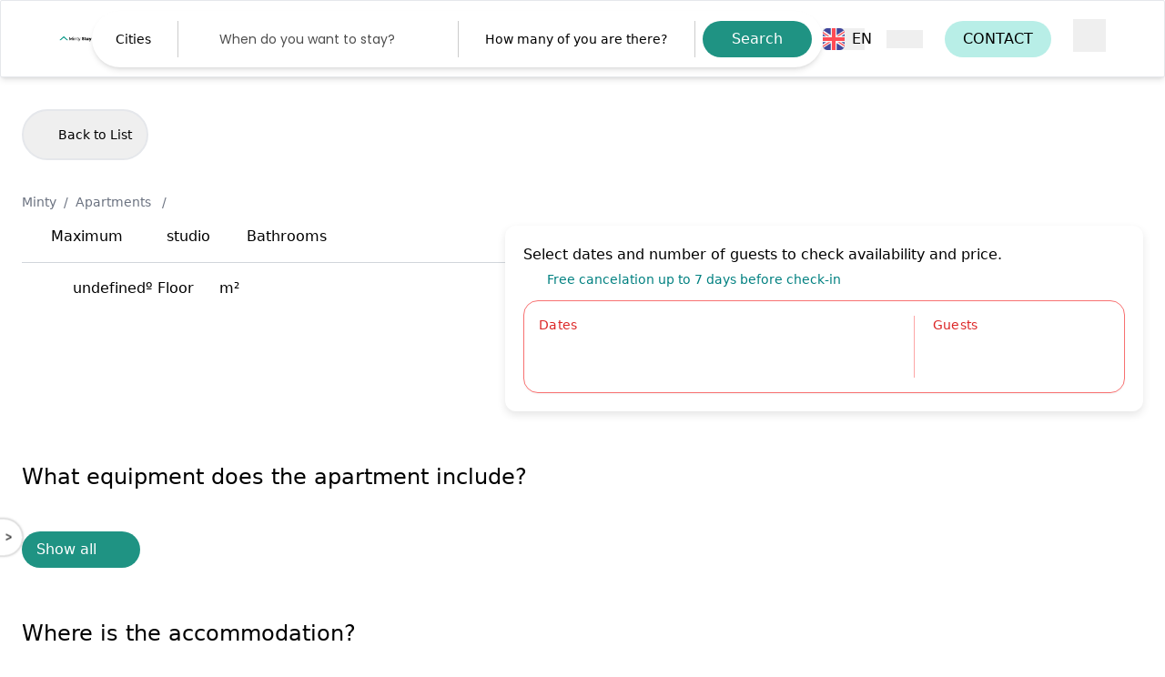

--- FILE ---
content_type: text/html
request_url: https://mintystay.com/es/apartamento-amueblado-por-meses?apartmentId=172
body_size: 2547
content:
<!doctype html>
<html lang="es">
  <head>
    <meta charset="UTF-8" />
    <meta name="viewport" content="width=device-width, initial-scale=1.0" />
    <meta name="csrf-token" content="" />
    <meta
      name="description"
      content="Alquiler por meses de apartamentos amueblados en Madrid, Sevilla y Málaga. Cientos de viviendas reformadas para estancias medias/largas."
    />
    <title>MintyStay | Furnished Apartments for Rent - Corporate Housing</title>

    <meta
      name="keywords"
      content="apartamentos, alquiler por meses, apartamentos amueblados, alquiler corporativo, madrid, sevilla, malaga"
    />
    <meta property="og:url" content="https://mintystay.com/es" />
    <meta property="og:type" content="website" />
    <meta
      property="og:title"
      content="MintyStay | Furnished Apartments for Rent - Corporate Housing"
    />
    <meta
      property="og:description"
      content="Alquiler por meses de apartamentos amueblados en Madrid, Sevilla y Málaga. Cientos de viviendas reformadas para estancias medias/largas."
    />
    <meta property="og:image" content="https://mintystay.com/img/thumbnail2.png" />

    <!-- Twitter Meta Tags -->
    <meta name="twitter:card" content="summary_large_image" />
    <meta property="twitter:domain" content="mintystay.com" />
    <meta property="twitter:url" content="https://mintystay.com/es" />
    <meta
      name="twitter:title"
      content="MintyStay | Furnished Apartments for Rent - Corporate Housing"
    />
    <meta
      name="twitter:description"
      content="Alquiler por meses de apartamentos amueblados en Madrid, Sevilla y Málaga. Cientos de viviendas reformadas para estancias medias/largas."
    />
    <meta name="twitter:image" content="https://mintystay.com/img/thumbnail2.png" />

    <link rel="preconnect" href="https://fonts.googleapis.com" />
    <link rel="preconnect" href="https://fonts.gstatic.com" crossorigin />
    <link
      href="https://fonts.googleapis.com/css2?family=Poppins:ital,wght@0,100;0,200;0,300;0,400;0,500;0,600;0,700;0,800;0,900;1,100;1,200;1,300;1,400;1,500;1,600;1,700;1,800;1,900&display=swap"
      rel="stylesheet"
    />
    <link rel="stylesheet" href="/css/owRGPD.css" />
    <script
      async
      src="https://maps.googleapis.com/maps/api/js?key=AIzaSyCYOIcZvFax4Bkf4drCNdFbz2JA6Juiqyc&libraries=geometry&loading=async"
    ></script>

    <!-- <script src="/js/owRGPD.js"></script> -->
    <script>
      (function (w, d, s, l) {
        var gtmId = 'GTM-N2B856N';
        if (!gtmId || gtmId === 'undefined') {
          console.warn('GTM is not configured. Set VITE_GTM_ID in your .env files.');
          return;
        }

        w[l] = w[l] || [];
        w[l].push({ 'gtm.start': new Date().getTime(), event: 'gtm.js' });
        var f = d.getElementsByTagName(s)[0];
        var j = d.createElement(s);
        var dl = l !== 'dataLayer' ? '&l=' + l : '';
        j.async = true;
        j.src = 'https://www.googletagmanager.com/gtm.js?id=' + gtmId + dl;
        f.parentNode.insertBefore(j, f);
      })(window, document, 'script', 'dataLayer');
    </script>

    <script type="application/ld+json">
      {
        "@context": "http://schema.org",
        "@type": "LocalBusiness",
        "name": "Minty Stay",
        "image": "https://mintystay.com/"
      }
    </script>
    <script type="module" crossorigin src="/assets/index-D6quV_oV.js"></script>
    <link rel="stylesheet" crossorigin href="/assets/index-BA70Ylat.css">
  </head>

  <body>
    <script src="/js/owRGPD.js"></script>

    <noscript
      ><iframe
        src="https://www.googletagmanager.com/ns.html?id=GTM-N2B856N"
        height="0"
        width="0"
        style="display: none; visibility: hidden"
      ></iframe
    ></noscript>

    <div id="app"></div>

    <script>
      let stateRGPDCheck = setInterval(() => {
        if (document.readyState === 'complete' && typeof owRGPD !== 'undefined') {
          clearInterval(stateRGPDCheck);
          var interactInit = false;

          let data = { dominio: '.mintystay.com', politica: '/es/privacy-policy' };

          function initConsentModal() {
            if (!interactInit) {
              interactInit = true;
              const RGPD = new owRGPD(data);
              document.removeEventListener('scroll', initConsentModal);
              document.body.removeEventListener('mousemove', initConsentModal);
            }
          }

          document.addEventListener('scroll', initConsentModal);
          document.body.addEventListener('mousemove', initConsentModal);
        }
      }, 100);
    </script>

    <script>
      // Inicializar objeto Zoho (solo en desktop)
      if (window.innerWidth > 768) {
        window.$zoho = window.$zoho || {};
        window.$zoho.salesiq = window.$zoho.salesiq || {
          widgetcode:
            '5939d471ef87ed5bb8b7d66204d9536dc0ec54a0e614deaf7f3e1cde7428401b0b5e354ee404cab7a41e04eb58edaf7d',
          values: {},
          ready: function () {},
        };

        // Crear script de Zoho
        const d = document;
        const s = d.createElement('script');
        s.type = 'text/javascript';
        s.id = 'zsiqscript';
        s.defer = false;
        s.src = 'https://salesiq.zoho.eu/widget';
        const t = d.getElementsByTagName('script')[0];
        t.parentNode.insertBefore(s, t);

        // Crear div del widget
        const widgetDiv = d.createElement('div');
        widgetDiv.id = 'zsiqwidget';
        d.body.appendChild(widgetDiv);
      }
    </script>
    <style>
      /* Hide Zoho chat widget on mobile */
      @media (max-width: 768px) {
        #zsiqwidget,
        #zsiqscript {
          display: none !important;
        }
      }
    </style>
    <div id="rgpd-modal" class="c-rgpdmodal">
      <div class="c-rgpdmodal__container">
        <div class="c-rgpdmodal__body">
          <div class="c-rgpdmodal__title">
            <p class="is-title">Aviso de Cookies</p>
          </div>
          <div id="rgpd-intro-text" class="c-rgpdmodal__introtext">
            <p>
              Este sitio web y su motor de reservas utilizan Cookies propias y de terceros, para
              recopilar información con la finalidad de mejorar nuestros servicios, para mostrarle
              publicidad relacionada con sus preferencias, así como analizar sus hábitos de
              navegación. El usuario tiene la posibilidad de obtener más información y configurar
              sus preferencias.
            </p>
          </div>
          <form action="" method="post">
            <input name="owConsent" type="hidden" value="" />
            <div id="rgpd-config-block" class="t-none">
              <div>
                <p class="rgpd-p-1">
                  <span class="rgpd_label" rel="1">Cookies Técnicas</span>
                  <span class="c-rgpdmodal__desc c--desc-1"
                    ><small>Son aquellas que permiten al usuario la navegación...</small></span
                  >
                </p>
                <label for="rgpd-necesarias" class="c-rgpdmodal__switch">
                  <input
                    type="checkbox"
                    name="necesarias"
                    id="rgpd-necesarias"
                    class="c-rgpdmodal__withSlider"
                    checked
                    disabled
                  />
                  <span class="is-slider"></span>
                </label>
              </div>
              <div>
                <p class="rgpd-p-2">
                  <span class="rgpd_label" rel="2">Cookies Analíticas</span>
                  <span class="c-rgpdmodal__desc c--desc-2"
                    ><small>Son aquellas que permiten al responsable de las mismas...</small></span
                  >
                </p>
                <label for="rgpd-analiticas" class="c-rgpdmodal__switch">
                  <input
                    type="checkbox"
                    name="analiticas"
                    id="rgpd-analiticas"
                    class="c-rgpdmodal__withSlider c--optional"
                  />
                  <span class="is-slider"></span>
                </label>
              </div>
              <div>
                <p class="rgpd-p-3">
                  <span class="rgpd_label" rel="3">Cookies Publicidad comportamental</span>
                  <span class="c-rgpdmodal__desc c--desc-3"
                    ><small
                      >Son aquellas que almacenan información del comportamiento...</small
                    ></span
                  >
                </p>
                <label for="rgpd-comerciales" class="c-rgpdmodal__switch">
                  <input
                    type="checkbox"
                    name="comerciales"
                    id="rgpd-comerciales"
                    class="c-rgpdmodal__withSlider c--optional"
                  />
                  <span class="is-slider"></span>
                </label>
              </div>
            </div>
            <p>
              <a href="/es/terms-of-agreement/2" target="_blank" title="Ver Política de Cookies">
                Ver Política de Cookies
              </a>
            </p>
            <div class="c-rgpdmodal__submitbtns">
              <div id="rgpd-submit-div">
                <input id="rgpd-submit" type="button" value="Aceptar todas" />
              </div>
              <div id="rgpd-config-div">
                <input id="rgpd-config" type="button" value="Gestionar Cookies" />
              </div>
              <div id="rgpd-reject-div">
                <input id="rgpd-reject" type="button" value="Rechazar todas" />
              </div>
              <div id="rgpd-selected-div" class="t-none">
                <input id="rgpd-selected" type="button" value="Aceptar configuración" />
              </div>
            </div>
          </form>
        </div>
      </div>
      <div class="no-modal">
        <div class="c-rgpdmodal__openmodal c--display" title="Display"><span>^</span></div>
        <div class="c-rgpdmodal__openmodal c--show" title="Aviso de Cookies">Aviso de Cookies</div>
      </div>
    </div>
  </body>
</html>


--- FILE ---
content_type: text/css
request_url: https://mintystay.com/css/owRGPD.css
body_size: 2406
content:

:root
{
--or-rgpd-color: #1AB9D2;
--or-rgpd-bgcolor: #2B2B2B;
--or-rgpd-inputbgcolor: #757575;
--or-rgpd-inputcolor: #fff;
}

/* => Dispalys */
.t-none {display: none !important;}

/* => Componente rgpdmodal */
.c-rgpdmodal { 
    display: flex;
    overflow: hidden; 
    z-index: 99999;
}

.c-rgpdmodal p {
    font-size: 1rem;
    margin: 0;
}

.c-rgpdmodal * { font-family: 'Helvetica', 'Arial', sans-serif; }
.c-rgpdmodal.t-show
{
    position: fixed;
    top: 0;
    left: 0;
    height: 100vh;
    width: 100%;
    flex-direction: column;
    justify-content: center;
    align-items: center;
    background-color: rgba(0 0 0 / .5);
    -webkit-animation: none;
       -moz-animation: none;
            animation: none; 
}

/* - MODAL - */

.c-rgpdmodal .c-rgpdmodal__container { 
    display: none;
    -webkit-animation: scale-out-center 0.5s cubic-bezier(0.250, 0.460, 0.450, 0.940) both;
       -moz-animation: scale-out-center 0.5s cubic-bezier(0.250, 0.460, 0.450, 0.940) both;
            animation: scale-out-center 0.5s cubic-bezier(0.250, 0.460, 0.450, 0.940) both; 
}

.c-rgpdmodal.t-show .c-rgpdmodal__container {
    width: 41.6875rem;
    min-width: auto;
    min-height: 26.25rem;
    display: flex;
    flex-direction: column;
    justify-content: space-between;
    align-items: center;
    background-color: var(--or-rgpd-bgcolor);
    max-width: 90%;
    padding: 3.125rem;
    box-sizing: border-box;
    -webkit-animation: none;
       -moz-animation: none;
            animation: none;
    /* -webkit-animation: scale-in-center 0.5s cubic-bezier(0.250, 0.460, 0.450, 0.940) both;
       -moz-animation: scale-in-center 0.5s cubic-bezier(0.250, 0.460, 0.450, 0.940) both;
            animation: scale-in-center 0.5s cubic-bezier(0.250, 0.460, 0.450, 0.940) both; */
}

.c-rgpdmodal.t-show .c-rgpdmodal__container > div * {
    text-align: left;
    color: #fff;
}

.c-rgpdmodal.t-show .c-rgpdmodal__container > div p 
{
    color: #fff; 
}

/* - MODAL BODY - */

.c-rgpdmodal.t-show .c-rgpdmodal__container .c-rgpdmodal__body {
    align-items: center;
    width: 100%;
    gap: 50px;
    /* min-height: 100%; */
    display: grid;
    height: auto;
    justify-content: initial;
}

.c-rgpdmodal.t-show .c-rgpdmodal__container .c-rgpdmodal__body > div {
    padding: 0;
    width: 100%;
}

.c-rgpdmodal.t-show .c-rgpdmodal__container .c-rgpdmodal__body > div.c-rgpdmodal__title {
    padding: 0;
    line-height: 1.2;
    max-height: 1.9375rem;
}

.c-rgpdmodal.t-show .c-rgpdmodal__container .c-rgpdmodal__body > div p {
    font-size: 1rem;
    line-height: 1.2;
}

.c-rgpdmodal.t-show .c-rgpdmodal__container .c-rgpdmodal__body > div.c-rgpdmodal__introtext > p{
    line-height: 1.8;
    font-size: 0.9375rem;
}

.c-rgpdmodal.t-show .c-rgpdmodal__container .c-rgpdmodal__body > div p.is-title {
    font-size: 1.5625rem;
    margin-top: 0;
    display:flex;
    justify-content: flex-start;
    align-items: center;
    color: #fff;
}

.c-rgpdmodal.t-show .c-rgpdmodal__container .c-rgpdmodal__body > div p.is-title::before {
    content: "";
    display: block;
    background-image: url(/images/icon-cookie.svg);
    background-repeat: no-repeat;
    background-position: center;
    background-size: contain;
    height: 1.5rem;
    width: 1.5rem;
    margin-right: 0.9375rem;
}

/* - MODAL BODY FORM - */

.c-rgpdmodal.t-show .c-rgpdmodal__container .c-rgpdmodal__body form {
    display: flex;
    flex-direction: column;
    gap: 1.875rem;
    width: 100%;
}

.c-rgpdmodal.t-show .c-rgpdmodal__container .c-rgpdmodal__body form > p {
    margin-top: 16px;
}

.c-rgpdmodal.t-show .c-rgpdmodal__container .c-rgpdmodal__body form div label {
    font-size: 0.8125rem;
    text-align: left;
    line-height: 1;
    display: flex;
    justify-content: center;
    align-content: center;
    min-width: 3.0625rem;
    }

/** - CONFIG BLOCK - **/

.c-rgpdmodal.t-show .c-rgpdmodal__container .c-rgpdmodal__body form #rgpd-config-block 
{        
    display: grid;     
    justify-content: inherit; 
    gap: 0.9375rem;
    justify-content: center;
    align-items: flex-start;
}

.c-rgpdmodal.t-show .c-rgpdmodal__container .c-rgpdmodal__body form #rgpd-config-block > div
{
    display: flex;
    flex-direction: row;
    justify-content: space-between;
    align-items: flex-start;
    width: 100%;
}

.c-rgpdmodal.t-show .c-rgpdmodal__container .c-rgpdmodal__body form #rgpd-config-block div p { 
    display: grid;  
    grid-template-columns: 1.25rem 1fr; 
    font-size: 1rem;
    cursor: pointer;
}

.c-rgpdmodal.t-show .c-rgpdmodal__container .c-rgpdmodal__body form #rgpd-config-block div p::before 
{
    content: "";
    display: block;
    width: 0.3125rem;
    height: 1.5625rem;
    background-image: url(/images/angle-right-solid.svg);
    background-repeat: no-repeat;
    background-position: center;
    background-size: contain;
    margin-right: 0.3125rem;
    transition: all .5s ease-in-out;
}

.c-rgpdmodal.t-show .c-rgpdmodal__container .c-rgpdmodal__body form #rgpd-config-block div p.is-displayed::before
{
    transform: rotate(90deg);
}

.c-rgpdmodal.t-show .c-rgpdmodal__container .c-rgpdmodal__body form #rgpd-config-block div p .c-rgpdmodal__desc { 
    grid-column: 1 / span 2;
    grid-row: 2;
    height: 0;
    overflow-y: hidden;
    transition: all .5s ease-in-out;
    line-height: 1.2;
    padding-right: 3.125rem;
    padding-left: 1.25rem;
}

.c-rgpdmodal.t-show .c-rgpdmodal__container .c-rgpdmodal__body form #rgpd-config-block div p .c-rgpdmodal__desc.has-ver { 
    overflow-y: visible;
    height: fit-content;
}

/** - SUBMIT BUTTONS - **/
.c-rgpdmodal.t-show .c-rgpdmodal__container .c-rgpdmodal__body form .c-rgpdmodal__submitbtns {
    display: grid;
    width: 100%;
    grid-template: 1fr / repeat(3, 1fr);
    margin: 0.625rem 0 0;
    min-height: 3.4375rem;
    gap: 25px;
    justify-content: center;
    align-items: center;
}

.c-rgpdmodal.t-show.is-displayed .c-rgpdmodal__container .c-rgpdmodal__body form .c-rgpdmodal__submitbtns {
    grid-template-columns: 1fr 1fr;
    gap: 50px;
}

.c-rgpdmodal.t-show .c-rgpdmodal__container .c-rgpdmodal__body form .c-rgpdmodal__submitbtns div {
display: flex;
flex-direction: row;
justify-content: flex-start;
align-items: center;
grid-row: 1;
}

.c-rgpdmodal.t-show .c-rgpdmodal__container .c-rgpdmodal__body form div > input[type="button"]
{
    align-items: center;
    background-color: transparent;
    border: solid 2px var(--or-rgpd-color);
    border-radius: 1.5rem;
    color: var(--or-rgpd-color);
    cursor: pointer;
    display: flex;
    font-size: 1rem;
    font-weight: bold;
    justify-content: center;
    min-height: 3rem;
    margin: 0;
    padding: 0.625rem;
    text-align: center;
    width: 100%;
    appearance: none;
    opacity: 1;
    -webkit-appearance: none;
    -webkit-text-fill-color: var(--or-rgpd-color);
    -webkit-opacity: 1;
}

.c-rgpdmodal.t-show .c-rgpdmodal__container .c-rgpdmodal__body form div > input[type="button"]:hover,
.c-rgpdmodal.t-show .c-rgpdmodal__container .c-rgpdmodal__body form div > input#rgpd-submit {
    background-color: var(--or-rgpd-color);
    color: var(--or-rgpd-bgcolor);
    -webkit-text-fill-color: var(--or-rgpd-bgcolor);  
}

.c-rgpdmodal.t-show .c-rgpdmodal__container .c-rgpdmodal__body form div > input#rgpd-submit:hover {
    color: var(--or-rgpd-color);
    background-color: var(--or-rgpd-bgcolor);
    -webkit-text-fill-color: var(--or-rgpd-color);
}

/*---------------------------
--  BOTON MOSTRAR POPUP  --
---------------------------*/
.c-rgpdmodal .no-modal {
display: flex;
position: fixed;
flex-direction: column;
bottom: 6.25rem;
transform: rotate(90deg);
left: 0;
/* height: 4.375rem; */
margin-left: -6.5625rem;
width: 12.5rem;
justify-content: flex-start;
align-items: center;
z-index: 99999;
cursor: pointer;
}
.c-rgpdmodal .no-modal.t-show {
    transition: all .5s cubic-bezier(0.455, 0.03, 0.515, 0.955);
    -webkit-transition: all .5s cubic-bezier(0.455, 0.03, 0.515, 0.955);
}
.c-rgpdmodal .no-modal.t-hide {
    animation: none;
    -webkit-filter: none;
            filter: none;
            opacity: 1;
    transition: all .5s cubic-bezier(0.455, 0.03, 0.515, 0.955);
    -webkit-transition: all .5s cubic-bezier(0.455, 0.03, 0.515, 0.955);
}
.c-rgpdmodal.t-show .no-modal { display: none; }

.c-rgpdmodal .no-modal .c-rgpdmodal__openmodal.c--display { 
display: flex;
justify-content: center;
align-items: flex-start;
line-height: 1;
width: 2.5rem;
height: 1.875rem;
background-color: #fff;
box-shadow: 0 0 0.1875rem rgb(0 0 0 / 50%);
border-top-right-radius: 1.25rem;
border-top-left-radius: 1.25rem;
padding-top: 0.625rem;
}

.c-rgpdmodal .no-modal.t-show {    
left: 0;
margin-left: -4.5rem;
justify-content: flex-end;
-webkit-animation: none;
-moz-animation: none;
animation: none;
}
.c-rgpdmodal .no-modal.t-show .c-rgpdmodal__openmodal.c--display {
transform: rotate(180deg);
margin-top: 0;    
border-bottom-right-radius: 1.25rem;
border-bottom-left-radius: 1.25rem;
border-top-right-radius: 0;
border-top-left-radius: 0;
align-items: center;
padding-top: 0.3125rem;
}
.c-rgpdmodal .no-modal .c-rgpdmodal__openmodal.c--show {
background-color: #323232;
padding: 0.4375rem;
line-height: 1;
display: flex;
justify-content: center;
align-items: center;
color: #fff;
margin-bottom: 0;
font-size: 0.9375rem;
}

/*---------------------------
--  Slider Input          --
---------------------------*/

/* The switch - the box around the slider */
.c-rgpdmodal__switch {
    position: relative;
    display: inline-block;
    width: 3.0625rem;
    height: 1.5rem;
}

/* Hide default HTML checkbox */
.c-rgpdmodal__switch input {
    opacity: 0;
    width: 0;
    height: 0;
}

/* The slider */
.c-rgpdmodal__switch .is-slider {
    position: absolute;
    cursor: pointer;
    top: 0;
    left: 0;
    right: 0;
    bottom: 0;
    background-color: var(--or-rgpd-inputbgcolor);
    -webkit-transition: .4s;
    transition: .4s;
    border-radius: 1.5rem;
}

.c-rgpdmodal__switch .is-slider:before {
    position: absolute;
    content: "";
    height: 1.25rem;
    width: 1.25rem;
    left: 0.125rem;
    bottom: 0.125rem;
    background-color: var(--or-rgpd-inputcolor);
    -webkit-transition: .4s;
    transition: .4s;
    border-radius: 50%;
}

input.c-rgpdmodal__withSlider:checked + .is-slider {
    background-color: var(--or-rgpd-color);
}
input.c-rgpdmodal__withSlider[disabled]:checked + .is-slider
{
    filter:brightness(0.5);
}
input.c-rgpdmodal__withSlider:focus + .is-slider {
    box-shadow: 0 0 1px  var(--or-rgpd-color);
}

input.c-rgpdmodal__withSlider:checked + .is-slider:before {
    -webkit-transform: translateX(1.625rem);
    -ms-transform: translateX(1.625rem);
    transform: translateX(1.625rem);
}

@media (max-width: 767px)
{
    
    .c-rgpdmodal.t-show {
        height: 100%;
        height: 100dvh;
        padding: 5vw;
    }

    .c-rgpdmodal.t-show .c-rgpdmodal__container {
        max-width: 90vw;
        padding: 0;
        min-height: 90%;
        min-height: 90dvh;
        justify-content: center;
    }
    
    .c-rgpdmodal.t-show .c-rgpdmodal__container .c-rgpdmodal__body {
        gap: 5vw;
        justify-content: center;
        align-items: center;
        grid-template-rows: auto auto auto;
        min-height: unset;
        padding: 10vw;
        overflow: auto;
    }
    
    
    .c-rgpdmodal.t-show.is-displayed .c-rgpdmodal__container .c-rgpdmodal__body form .c-rgpdmodal__submitbtns {
        gap: 25px;
    }
    
    .c-rgpdmodal.t-show .c-rgpdmodal__container > div span.rgpd_label,
    .c-rgpdmodal.t-show .c-rgpdmodal__container > div span.c-rgpdmodal__desc {
        padding-right: 10vw;
        padding-top: 4px;
        line-height: 1.3;
    }
    .c-rgpdmodal.t-show .c-rgpdmodal__container .c-rgpdmodal__body form #rgpd-config-block div p .c-rgpdmodal__desc {
        padding-top: 8px;
        padding-right: 10vw;
    }
    .isSafari .c-rgpdmodal.t-show .c-rgpdmodal__container .c-rgpdmodal__body {
        gap: 0;
        display: block;
    }
    .isSafari .c-rgpdmodal.t-show .c-rgpdmodal__container .c-rgpdmodal__body > * {
        margin-bottom: 1.5625rem;
    }
    .c-rgpdmodal.t-show .c-rgpdmodal__container .c-rgpdmodal__body > div p.is-title {font-size: 1.25rem;}
  
    .c-rgpdmodal.t-show .c-rgpdmodal__container .c-rgpdmodal__body > div.c-rgpdmodal__title { margin-top: 0; }
    
    .c-rgpdmodal.t-show .c-rgpdmodal__container .c-rgpdmodal__body > div.c-rgpdmodal__introtext > p {font-size: 0.875rem; line-height: 1.6;}
    
    .isSafari .c-rgpdmodal.t-show .c-rgpdmodal__container .c-rgpdmodal__body form {
        display: block;
        gap: 0;
    }
    .isSafari .c-rgpdmodal.t-show .c-rgpdmodal__container .c-rgpdmodal__body form > p {
        margin: 1.875rem 0 ;       
    }
    .c-rgpdmodal.t-show .c-rgpdmodal__container .c-rgpdmodal__body form #rgpd-config-block div p::before
    {
        height: 1.1625rem;
        margin-right: 0;
        margin-top: 0.25rem;
    }

    .c-rgpdmodal.t-show .c-rgpdmodal__container .c-rgpdmodal__body form .c-rgpdmodal__submitbtns {display: flex;flex-direction: column; gap: 1.25rem;}
    .isSafari .c-rgpdmodal.t-show .c-rgpdmodal__container .c-rgpdmodal__body form .c-rgpdmodal__submitbtns {display: block; gap: 0; }
    .c-rgpdmodal.t-show .c-rgpdmodal__container .c-rgpdmodal__body form .c-rgpdmodal__submitbtns > div {flex-grow: 1;display: flex;width: 100%;text-align: center;justify-content: center;}
    .isSafari .c-rgpdmodal.t-show .c-rgpdmodal__container .c-rgpdmodal__body form .c-rgpdmodal__submitbtns > div {margin-bottom: 1.25rem;}
    .isSafari .c-rgpdmodal.t-show .c-rgpdmodal__container .c-rgpdmodal__body form .c-rgpdmodal__submitbtns > div:last-of-type {margin-bottom: 0;}
    
    .c-rgpdmodal input#rgpd-reject, .c-rgpdmodal input#rgpd-selected, .c-rgpdmodal input#rgpd-config {text-align: center;justify-content: center;}
  
    .c-rgpdmodal p,
    .c-rgpdmodal.t-show .c-rgpdmodal__container .c-rgpdmodal__body > div p,
    .c-rgpdmodal.t-show .c-rgpdmodal__container .c-rgpdmodal__body form #rgpd-config-block div p,
    .c-rgpdmodal input[type="button"] { font-size: 0.875rem; }
}

--- FILE ---
content_type: text/css
request_url: https://mintystay.com/assets/FilterFixed-CDIxEr4b.css
body_size: 1429
content:
.dp--clear-btn{position:absolute;top:.7rem;right:-1.5rem;padding:0}.custom-datepicker input{min-width:15rem}.select-container{border:1px solid transparent}.select-container.active{background-color:#fff!important;border-radius:100px;border:1px solid rgba(0,0,0,.2)}.dp__input_icon_pad{font-family:Poppins;color:#000;font-size:.9em;border:none;background-color:#fff!important;border-bottom:none!important}.dp__input_icon_pad placeholder{color:#000}.dp--tp-wrap{display:none}.dropdown-text{font-size:.9em}#input-43{font-size:15px}.v-text-field--filled.v-input--dense.v-text-field--single-line .v-label,.v-text-field--full-width.v-input--dense.v-text-field--single-line .v-label{color:#000!important}.button-city-filter-home{margin-left:18px;height:40px;background-color:#1f9383;color:#fff;text-transform:uppercase;padding:0 15px;transition:ease-in-out .2s;outline:none}.button-city-filter-home:hover{background-color:#37f9de;color:#000;border-top-left-radius:15px;border-bottom-right-radius:15px}.city-filter-home{width:100vw;padding:0px 10vw}.city-filter-home .v-label,.city-filter-home .v-select__selection{font-weight:600!important;font-size:14px!important}.city-filter-home .input-cont .v-icon.v-icon{color:#1f9383!important}@media screen and (min-width: 960px) and (max-width: 1450px){.city-filter-home{padding:00px 10vw 0px}}@media screen and (min-width: 600px) and (max-width: 960px){.city-filter-home{padding:30px 10vw;height:auto}}@media screen and (max-width: 600px){.city-filter-home{padding:30px 5vw;height:auto}.input-cont,.button-city-container,.button-city-container a{width:100%}.button-city-filter-home{width:100%;margin-left:0}}.card-filter{width:1134px;margin:-65px auto 0;padding-left:50px;padding-right:50px;background:#fff;border-radius:5px;justify-content:center!important;align-items:center!important}.js-is-sticky{width:100vw!important;border-radius:0!important;padding-left:15vw!important;padding-right:15vw!important;padding-top:20px!important;padding-bottom:20px!important}#filter{position:sticky;padding:10px 15px;top:82px;z-index:88;margin-top:-80%;transition:.2s ease-in-out}@media (max-width: 1300px){.card-filter{margin-top:0;width:100vw}.js-is-sticky{padding-left:20vw!important;padding-right:20vw!important}#filter{position:static!important;margin:0}}@media (max-width: 600px){.js-is-sticky{top:85px!important;padding:30px 50px!important}}@media (max-width: 960px){.card-filter{height:auto!important;width:100vw!important;border-radius:0!important;margin-top:-10px!important}}.dp__theme_light{--dp-background-color: #fff;--dp-text-color: #212121;--dp-hover-color: #1f9383;--dp-hover-text-color: #fff;--dp-hover-icon-color: #959595;--dp-primary-color: #f3f3f3;--dp-primary-disabled-color: #6bacea;--dp-primary-text-color: #1f9383;--dp-secondary-color: #c0c4cc;--dp-border-color: #959595;--dp-menu-border-color: #ddd;--dp-border-color-hover: #1f9383;--dp-border-color-focus: #1f9383;--dp-disabled-color: #f6f6f6;--dp-scroll-bar-background: #f3f3f3;--dp-scroll-bar-color: #959595;--dp-success-color: #76d275;--dp-success-color-disabled: #a3d9b1;--dp-icon-color: #1f9383;--dp-danger-color: #ff6f60;--dp-marker-color: #ff6f60;--dp-tooltip-color: #fafafa;--dp-disabled-color-text: #8e8e8e;--dp-highlight-color: rgb(25 118 210 / 10%);--dp-range-between-dates-background-color: var(--dp-hover-color, #f3f3f3);--dp-range-between-dates-text-color: var(--dp-hover-text-color, #212121);--dp-range-between-border-color: var(--dp-hover-color, #f3f3f3)}.separator{width:1px;height:40px;background-color:#0003;margin:0 8px}:root{--dp-border-radius: 40px;--dp-cell-border-radius: 4px;--dp-common-transition: all .1s ease-in;--dp-button-height: 35px;--dp-month-year-row-height: 35px;--dp-month-year-row-button-size: 35px;--dp-button-icon-height: 20px;--dp-cell-size: 35px;--dp-cell-padding: 5px;--dp-common-padding: 10px;--dp-input-icon-padding: 35px;--dp-menu-min-width: 260px;--dp-action-buttons-padding: 2px 5px;--dp-row-margin: 5px 0;--dp-calendar-header-cell-padding: .5rem;--dp-two-calendars-spacing: 10px;--dp-overlay-col-padding: 3px;--dp-time-inc-dec-button-size: 32px;--dp-menu-padding: 6px 8px;--dp-font-size: 1rem;--dp-preview-font-size: .8rem;--dp-time-font-size: .8rem;--dp-animation-duration: .1s;--dp-menu-appear-transition-timing: cubic-bezier(.4, 0, 1, 1);--dp-transition-timing: ease-out}.dp__menu_inner{padding:30px;border-radius:calc(infinity * 1px)}.dp__instance_calendar{padding-left:20px;padding-right:30px;height:23rem}.dp__input_icon_pad{border-radius:100px;background:transparent;transition:background .3s ease;padding:0}.datepicker-active .dp__input_icon_pad{background:#fff!important}.guest-selector{background:#fff;border-radius:12px;box-shadow:0 4px 10px #0000001a}.guest-row{display:flex;justify-content:space-between;align-items:center;padding:.8rem 0;border-bottom:1px solid #e0e0e0;font-weight:400}.guest-row:last-child{border-bottom:none}.guest-info{display:flex;flex-direction:column}.guest-subtitle{font-size:.8rem;color:gray}.guest-controls{display:flex;align-items:center;gap:.5rem}.guest-controls button{width:30px;height:30px;border-radius:50%;border:1px solid black;background:transparent;font-size:1.2rem;cursor:pointer}.guest-controls button:disabled{opacity:.5;cursor:not-allowed}.dp__input_icon{display:none}.btn-primary-fixed{background-color:#1f9383;font-weight:300;color:#fff;padding:.5rem 2rem}


--- FILE ---
content_type: text/css
request_url: https://mintystay.com/assets/HomePageMobile-D97PBd9Y.css
body_size: 53
content:
.slide-enter-active[data-v-30628be0],.slide-leave-active[data-v-30628be0]{transition:transform .3s ease}.slide-enter-from[data-v-30628be0],.slide-leave-to[data-v-30628be0]{transform:translate(-100%)}


--- FILE ---
content_type: text/css
request_url: https://mintystay.com/assets/MintyStayNavigationFixed-B0-vfQf-.css
body_size: 583
content:
.menu-btn[data-v-977bf0e9]{position:relative;display:inline-block;text-decoration:none;color:#000;transition:color .3s ease-in-out;text-transform:uppercase;font-weight:500}.menu-btn[data-v-977bf0e9]:after{content:"";position:absolute;left:0;bottom:-3px;width:0;height:2px;background-color:#fff;transition:width .3s ease-in-out}.menu-btn[data-v-977bf0e9]:hover:after{width:100%}.router-link-active[data-v-977bf0e9]{background-color:#1f9383;color:#fff;border-radius:50px}.router-link-active[data-v-977bf0e9]:hover{background-color:transparent;color:#000}.fade-enter-active[data-v-977bf0e9],.fade-leave-active[data-v-977bf0e9]{transition:opacity .3s ease}.fade-enter-from[data-v-977bf0e9],.fade-leave-to[data-v-977bf0e9]{opacity:0}


--- FILE ---
content_type: text/css
request_url: https://mintystay.com/assets/ModalPromo--CkEoP36.css
body_size: 32
content:
.fade-enter-active[data-v-035349c2],.fade-leave-active[data-v-035349c2]{transition:opacity .2s ease}.fade-enter-from[data-v-035349c2],.fade-leave-to[data-v-035349c2]{opacity:0}


--- FILE ---
content_type: text/javascript
request_url: https://mintystay.com/assets/DetailPage-Dubyshal.js
body_size: 64114
content:
import{M as Bs}from"./MintyStayNavigationFixed-BgI3r39w.js";import{b as we,r as K,c as W,m as be,D as io,d as f,o as c,f as b,g as V,K as Es,e as r,h as ae,F as Pt,i as Ht,j as Xt,k as A,t as l,s as ft,w as De,u as le,q as Os,C as St,E as re,v as Xn,z as Jt,A as se,I as Zs,x as Di,a as Ri,H as gt,G as no,Q as oo,y as $s}from"./index-D6quV_oV.js";import{S as Qn,N as Ns,P as Ds,a as to}from"./pagination-LqR46--X.js";import{_ as st}from"./MintyIcon-eYWtJ8Qo.js";import"./pagination-BwJb1X3b.js";import{u as ai}from"./disctrict-COgmy8Yq.js";import{_ as so}from"./_plugin-vue_export-helper-DlAUqK2U.js";import{_ as Rs}from"./MintyStayFooterButtom-CML2JHh3.js";import{u as ao}from"./guests-DpPicV10.js";import{u as qi}from"./booking-Dv7hfKKu.js";import{_ as ro}from"./Select-DYNwQj-h.js";import{M as qs}from"./ModalPromo-kfgJf2TL.js";import{p as Yt,d as ye}from"./parseISO-D3VsTatF.js";import{e as xe}from"./es-BnP-H5Cz.js";import"./FilterFixed.vue_vue_type_style_index_0_lang-hYSgvur6.js";import"./LoginModal-qelBYfSM.js";import"./HomePageMobile-C19VMs0r.js";const Fs={key:0,class:"relative w-full"},Hs=["src","onClick"],Ws={class:"absolute bottom-2 right-4 bg-black bg-opacity-60 text-white text-xs px-2 py-1 rounded"},Us={key:1,class:"grid grid-cols-2 gap-2 w-full"},Vs={key:0,class:"col-span-1 md:col-span-1"},Gs=["src"],js={key:1,class:"grid grid-cols-1 gap-2 relative"},Ks=["src","onClick"],Js={class:"overflow-auto custom-scrollbar flex-1"},Ys={class:"grid grid-cols-1 md:grid-cols-2 lg:grid-cols-3 gap-2"},Xs=["src","onClick"],Qs={class:"flex items-center justify-center h-full"},ta=["src"],ea={__name:"DetailPhoto",props:{apartmentPhotos:Object},setup($){const q=[Ns,Ds],m=$,R=we(),z=K(!1),M=K(!1),P=K(0),S=K(typeof window<"u"?window.innerWidth<=768:!1),k=W(()=>m.apartmentPhotos?Array.isArray(m.apartmentPhotos)&&m.apartmentPhotos.length>0?m.apartmentPhotos[0].photos||[]:m.apartmentPhotos.photos&&Array.isArray(m.apartmentPhotos.photos)?m.apartmentPhotos.photos:[]:[]),O=()=>{S.value=window.innerWidth<=768},p=async I=>{P.value=I,M.value=!0},T=()=>{M.value=!1};return be(()=>{S.value=window.innerWidth<=768,window.addEventListener("resize",O)}),io(()=>{window.removeEventListener("resize",O)}),(I,y)=>(c(),f(Pt,null,[S.value&&k.value&&k.value.length>0?(c(),f("div",Fs,[V(A(to),{modules:q,"slides-per-view":1,class:"rounded-lg",pagination:{clickable:!0,dynamicBullets:!0}},{default:ae(()=>[(c(!0),f(Pt,null,Ht(k.value,(g,x)=>(c(),Xt(A(Qn),{key:`mobile-${x}`},{default:ae(()=>[g&&g.url?(c(),f("img",{key:0,src:g.url,class:"w-full h-[22rem] object-cover",onClick:B=>p(x),loading:"lazy"},null,8,Hs)):b("",!0)]),_:2},1024))),128))]),_:1}),y[6]||(y[6]=Es('<div class="absolute top-4 right-4 flex gap-2 z-10"><button class="bg-white rounded-full p-2 shadow"><i class="fas fa-heart"></i></button><button class="bg-white rounded-full p-2 shadow"><i class="fas fa-share"></i></button></div>',1)),r("div",Ws,l(P.value+1)+"/"+l(k.value.length),1)])):b("",!0),!S.value&&k.value&&k.value.length>0?(c(),f("div",Us,[k.value[0]&&k.value[0].url?(c(),f("div",Vs,[r("img",{src:k.value[0].url,class:"w-full h-[30rem] object-cover rounded-lg cursor-pointer",onClick:y[0]||(y[0]=g=>p(0)),loading:"lazy"},null,8,Gs)])):b("",!0),k.value.length>1?(c(),f("div",js,[(c(!0),f(Pt,null,Ht(k.value.slice(1,3),(g,x)=>(c(),f(Pt,{key:`desktop-${x+1}`},[g&&g.url?(c(),f("img",{key:0,src:g.url,class:"w-full h-[14.5rem] object-cover rounded-lg cursor-pointer",onClick:B=>p(x+1),loading:"lazy"},null,8,Ks)):b("",!0)],64))),128)),k.value.length>3?(c(),f("button",{key:0,class:"absolute bottom-4 right-4 py-3 px-5 rounded-full bg-white shadow-md text-sm font-medium flex items-center gap-2 z-10",onClick:y[1]||(y[1]=g=>I.$router.push({path:"/gallery",query:{photos:JSON.stringify(k.value),date_from:A(R).query.date_from,date_to:A(R).query.date_to,town:A(R).query.town,max:A(R).query.max,id:A(R).query.id}}))},[ft(l(I.$t("Ver las"))+" "+l(k.value.length)+" "+l(I.$t("fotos"))+" ",1),V(st,{class:"text-2xl",icon:"material-symbols-light:navigate-next"})])):b("",!0)])):b("",!0)])):b("",!0),z.value?(c(),f("div",{key:2,class:"fixed inset-0 bg-white flex items-center justify-center z-50",onClick:y[4]||(y[4]=g=>z.value=!1)},[r("button",{class:"absolute top-2 right-2 text-gray-700 text-2xl",onClick:y[2]||(y[2]=g=>z.value=!1)}," ✕ "),r("div",{class:"relative w-full max-w-7xl bg-white rounded-lg shadow-lg p-4 max-h-[80vh] overflow-hidden flex flex-col mt-9",onClick:y[3]||(y[3]=De(()=>{},["stop"]))},[r("div",Js,[r("div",Ys,[I.image&&I.image.url?(c(!0),f(Pt,{key:0},Ht(k.value,(g,x)=>(c(),f("img",{key:`grid-${x}`,src:g.url,class:"w-full h-auto max-h-60 object-cover cursor-pointer",onClick:B=>p(x)},null,8,Xs))),128)):b("",!0)])])])])):b("",!0),M.value?(c(),f("div",{key:3,class:"fixed inset-0 bg-black bg-opacity-90 flex items-center justify-center z-50",onClick:T},[r("div",{class:"relative w-full max-w-6xl h-[80vh] flex items-center justify-center",onClick:y[5]||(y[5]=De(()=>{},["stop"]))},[r("button",{class:"absolute top-4 right-4 text-white text-3xl z-50",onClick:T},"✕"),V(A(to),{"initial-slide":P.value,"slides-per-view":1,modules:q,navigation:{nextEl:".swiper-button-next",prevEl:".swiper-button-prev"},pagination:{clickable:!0,el:".swiper-pagination",dynamicBullets:!0},class:"h-full w-full flex items-center justify-center"},{default:ae(()=>[y[7]||(y[7]=r("div",{class:"swiper-button-prev custom-prev"},null,-1)),y[8]||(y[8]=r("div",{class:"swiper-button-next custom-next"},null,-1)),I.image&&I.image.url?(c(!0),f(Pt,{key:0},Ht(k.value,(g,x)=>(c(),Xt(A(Qn),{key:`modal-${x}`},{default:ae(()=>[r("div",Qs,[r("img",{src:g.url,class:"max-w-[40rem] h-[35rem] max-h-[75vh] object-cover rounded-lg",loading:"lazy"},null,8,ta)])]),_:2},1024))),128)):b("",!0),y[9]||(y[9]=r("div",{class:"swiper-pagination custom-pagination"},null,-1))]),_:1},8,["initial-slide"])])])):b("",!0)],64))}},ia={class:"mt-7"},na={class:"text-sm text-gray-500 mb-4"},oa=["href"],sa={key:0,class:"text-gray-700"},aa={key:0,class:"text-2xl font-light text-center lg:text-left mt-2"},ra={class:"px-7 lg:px-0 flex flex-col md:flex-row md:flex-wrap items-start md:items-center mt-4 space-y-3 md:space-y-0 md:space-x-4"},la={class:"flex items-center"},ua={class:"text-sm md:text-base"},ha={class:"flex items-center"},ca={class:"text-sm md:text-base"},da={key:0},fa={key:1},ma={key:2},_a={class:"flex items-center"},pa={class:"text-sm md:text-base"},va={key:0},ga={key:1},ya={class:"px-7 lg:px-0 flex flex-wrap items-center"},xa={class:"flex items-center"},wa={class:"text-teal-600 font-medium ml-2 mr-2"},ba={class:"mr-2 ml-2"},ka={class:"mr-2 ml-2"},Pa={__name:"DetailTitle",props:["apartmentInfo"],setup($){const{locale:q}=le(),m=ai(),R=we();return(z,M)=>{var S;const P=Os("router-link");return c(),f("div",ia,[r("nav",na,[r("a",{href:`/${z.$i18n.locale}`,class:"hover:underline"},"Minty",8,oa),M[0]||(M[0]=r("span",{class:"mx-2"},"/",-1)),V(P,{to:{path:`/${z.$i18n.locale}/alquiler-por-meses`,query:{town:A(R).query.town}},class:"hover:underline"},{default:ae(()=>[ft(l(z.$t("global.apartments_detail"))+" "+l(A(R).query.town),1)]),_:1},8,["to"]),M[1]||(M[1]=r("span",{class:"mx-2"},"/",-1)),$.apartmentInfo.marketing?(c(),f("span",sa,l(A(q)==="en"?$.apartmentInfo.marketing.headline_name:$.apartmentInfo.marketing.headline_name_es),1)):b("",!0)]),$.apartmentInfo.marketing?(c(),f("div",aa,[r("h3",null,l(A(q)==="en"?$.apartmentInfo.marketing.headline_name:$.apartmentInfo.marketing.headline_name_es),1)])):b("",!0),r("div",ra,[r("div",la,[V(st,{class:"mr-2 text-teal-600 text-2xl",icon:"ci:users"}),r("p",ua,l(z.$t("global.max_accommodates"))+" "+l($.apartmentInfo.accommodates_max),1)]),r("div",ha,[V(st,{class:"mr-2 text-teal-600 text-2xl",icon:"ic:outline-bed"}),r("p",ca,[$.apartmentInfo.bedroomsCount===1?(c(),f("span",da,l($.apartmentInfo.bedroomsCount)+" "+l(z.$t("bedroom")),1)):$.apartmentInfo.bedroomsCount>1?(c(),f("span",fa,l($.apartmentInfo.bedroomsCount)+" "+l(z.$t("bedrooms")),1)):(c(),f("span",ma,l(z.$t("studio")),1))])]),r("div",_a,[V(st,{class:"text-teal-600 text-2xl",icon:"material-symbols:shower-outline-rounded"}),r("p",pa,[ft(l($.apartmentInfo.bathroomsCount)+" ",1),$.apartmentInfo.bathroomsCount===1?(c(),f("span",va,l(z.$t("bathroom")),1)):(c(),f("span",ga,l(z.$t("bathrooms")),1))])])]),M[2]||(M[2]=r("hr",{class:"my-4 border-gray-300"},null,-1)),r("div",ya,[r("div",xa,[V(st,{icon:"tdesign:location",class:"text-[20px] text-teal-600"}),r("h4",wa,l((S=A(m).markups.find(k=>k.id===$.apartmentInfo.area_id))==null?void 0:S.name),1)]),V(st,{icon:"radix-icons:dot-filled",class:"text-[12px]"}),r("h4",ba,l($.apartmentInfo.floor==="0"?z.$t("ground_floor"):$.apartmentInfo.floor+"º "+z.$t("floor")),1),V(st,{icon:"radix-icons:dot-filled",class:"text-[12px]"}),r("h4",ka,l($.apartmentInfo.space)+" m² ",1)])])}}},La={class:"mt-10 mb-5 text-2xl font-medium"},Ta={class:"text-base"},Ma={class:"px-7 lg:px-0"},Ca={class:"mb-5 mt-10 text-2xl font-medium"},Sa={class:"grid grid-cols-1 lg:grid-cols-2"},za={class:"flex items-center px-4 py-2 text-gray-700"},Ia={class:"flex items-center px-4 py-2 text-gray-700"},Aa={class:"flex items-center px-4 py-2 text-gray-700"},Ba={class:"flex items-center px-4 py-2 text-gray-700"},Ea={class:"flex items-center px-4 py-2 text-gray-700"},Oa={class:"px-7 lg:px-0"},Za={class:"mb-5 mt-10 text-2xl font-medium"},$a={class:"md:grid-cols-1 sm:grid-cols-1 grid lg:grid-cols-2 gap-2 md:w-[41rem]"},Na={class:"flex items-center px-4 py-2 border rounded-[20px] shadow-sm bg-white"},Da={class:"font-medium text-black"},Ra={key:0,class:"text-gray-500 text-sm"},qa={class:"ml-4"},Fa={class:"font-medium text-black"},Ha={key:0,class:"text-gray-500 text-sm"},Wa={key:1,class:"text-gray-500 text-sm"},Ua={key:2,class:"text-gray-500 text-sm"},Va={key:0,class:"flex items-center px-4 py-2 border rounded-[20px] shadow-sm bg-white w-80"},Ga={class:"font-medium text-black"},ja={key:0,class:"text-gray-500 text-sm"},Ka={key:1,class:"flex items-center px-4 py-2 border rounded-[20px] shadow-sm bg-white w-80"},Ja={class:"font-medium text-black"},Ya={class:"text-gray-500 text-sm"},Xa={__name:"DetailDescription",props:{apartmentInfo:Object,class:String},setup($){const{locale:q}=le(),m=$,R=K(!1),z=()=>{R.value=!R.value},M=W(()=>{var p,T;return((T=(p=m.apartmentInfo)==null?void 0:p.rooms)==null?void 0:T.filter(I=>I.name.toLowerCase().includes("sala de estar")).length)||0}),P=W(()=>{var p,T;return((T=(p=m.apartmentInfo)==null?void 0:p.rooms)==null?void 0:T.filter(I=>I.name.toLowerCase().includes("cocina")).length)||0});function S(p,T){return p.amenities.filter(I=>I.id===T).length}const k=W(()=>{var T;const p=new Set;return(T=m.apartmentInfo.rooms)==null||T.forEach(I=>{var y;(y=I.amenities)==null||y.forEach(g=>{g.id===252&&p.add("bañera"),g.id===239&&p.add("ducha")})}),[...p]}),O=W(()=>{var T;const p=new Set;return(T=m.apartmentInfo.rooms)==null||T.forEach(I=>{var y;(y=I.amenities)==null||y.forEach(g=>{g.id===200&&p.add("double_sofa")})}),[...p]});return(p,T)=>(c(),f(Pt,null,[$.apartmentInfo?(c(),f("div",{key:0,class:St(["px-7 lg:px-0",m.class]),id:"description-title"},[r("h3",La,l(p.$t("apartment_desc")),1),$.apartmentInfo.marketing?(c(),f("p",{key:0,id:"apt-description",class:St(["lg:mr-0 apartment-description overflow-hidden whitespace-pre-wrap transition-all duration-300 w-full text-justify",{"max-h-24":!R.value,"max-h-auto":R.value}])},l(A(q)=="en"?$.apartmentInfo.marketing.description_eng:$.apartmentInfo.marketing.description_spa),3)):b("",!0),r("button",{class:"flex items-center mt-6 font-light transition-colors rounded-full border border-gray-400 py-1 px-4 hover:bg-gray-100",onClick:z},[r("h4",Ta,l(R.value?p.$t("read_less"):p.$t("read_more")),1),V(st,{class:St(["text-2xl transition-transform duration-300",{"rotate-90":R.value,"rotate-0":!R.value}]),icon:"material-symbols-light:navigate-next"},null,8,["class"])])],2)):b("",!0),r("div",Ma,[r("h3",Ca,l(p.$t("detail-apartment.services.services-title")),1),r("div",Sa,[r("div",za,[V(st,{icon:"material-symbols:wifi-rounded",class:"mr-2 text-[20px]"}),r("p",null,l(p.$t("detail-apartment.services.wifi")),1)]),r("div",Ia,[V(st,{icon:"lucide-lab:towel-rack",class:"mr-2 text-[20px]"}),r("p",null,l(p.$t("detail-apartment.services.linens")),1)]),r("div",Aa,[V(st,{icon:"jam:medical",class:"mr-2 text-[20px]"}),r("p",null,l(p.$t("detail-apartment.services.medical_attention")),1)]),r("div",Ba,[V(st,{icon:"ri:customer-service-line",class:"mr-2 text-[20px]"}),r("p",null,l(p.$t("detail-apartment.services.client_attention")),1)]),r("div",Ea,[V(st,{icon:"solar:lightbulb-linear",class:"mr-2 text-[20px]"}),r("p",null,l(p.$t("detail-apartment.services.supplies")),1)])])]),r("div",Oa,[r("h3",Za,l(p.$t("¿Qué habitaciones y zonas encontrarás?")),1),r("div",$a,[r("div",Na,[V(st,{class:"text-teal-500 text-4xl mr-2",icon:"ic:outline-shower"}),r("div",null,[r("p",Da,l($.apartmentInfo.bathroomsCount===1?$.apartmentInfo.bathroomsCount+" "+p.$t("global.single_full_bathroom"):$.apartmentInfo.bathroomsCount+" "+p.$t("global.full_bathrooms")),1),k.value.length?(c(),f("p",Ra,l(k.value.includes("ducha")?p.$t("global.shower"):"")+" "+l(k.value.includes("ducha")&&k.value.includes("bañera")?" / ":"")+" "+l(k.value.includes("bañera")?p.$t("global.bathtub"):""),1)):b("",!0)])]),(c(!0),f(Pt,null,Ht($.apartmentInfo.rooms.filter(I=>I.room_id==257),(I,y)=>(c(),f("div",{key:I.room_id+"-"+y,class:"flex items-center px-4 py-2 border rounded-[20px] shadow-sm bg-white"},[V(st,{class:"mr-1 text-teal-500 text-3xl",icon:"ic:round-bed"}),r("div",qa,[r("p",Fa,l(p.$t("global.dormitory"))+" "+l(y+1),1),S(I,323)>0?(c(),f("span",Ha,l(S(I,323))+"x "+l(S(I,323)===1?p.$t("global.single_bed"):p.$t("global.single_beds")),1)):b("",!0),S(I,324)>0?(c(),f("span",Wa,l(S(I,324))+"x "+l(A(q)==="es"?I.amenities[0].name_es:I.amenities[0].name),1)):b("",!0),S(I,61)>0?(c(),f("span",Ua,l(S(I,61))+"x "+l(S(I,61)===1?p.$t("global.double_bed"):p.$t("global.double_beds")),1)):b("",!0)])]))),128)),M.value>0?(c(),f("div",Va,[V(st,{class:"text-teal-500 text-3xl mr-4",icon:"mdi:living-room-outline"}),r("div",null,[r("p",Ga,l(M.value===1?"1 "+p.$t("global.living_room"):M.value+" "+p.$t("global.living_rooms")),1),O.value.length?(c(),f("p",ja,l(O.value.includes("double_sofa")?p.$t("double_sofa"):""),1)):b("",!0)])])):b("",!0),P.value>0?(c(),f("div",Ka,[V(st,{class:"text-teal-500 text-3xl mr-4",icon:"material-symbols:kitchen-outline"}),r("div",null,[r("p",Ja,l(P.value===1?"1 "+p.$t("global.kitchen"):P.value+" "+p.$t("global.kitchens")),1),r("p",Ya,l(p.$t("global.completely_equiped")),1)])])):b("",!0)])])],64))}},Qa={class:"z-10 px-7 lg:px-0"},tr={class:"mt-10 mb-5 text-2xl font-medium"},er={class:"grid grid-cols-1 sm:grid-cols-2 gap-x-4 gap-y-4 px-4 sm:px-6 md:px-8 w-full md:w-2/3 mx-[0.5rem] lg:mx-0"},ir={class:"text-base text-gray-700"},nr={class:"text-base"},or={key:0,class:"fixed inset-0 bg-gray-900 bg-opacity-50 flex justify-center items-center"},sr={class:"bg-white p-6 rounded-lg w-[40rem] shadow-lg overflow-y-auto max-h-[80vh] m-[5%] lg:mt-[10%]"},ar={class:"text-xl text-gray-800 mb-6 mt-6"},rr={class:"text-lg font-medium text-gray-700 mb-3"},lr={class:"grid grid-cols-2 gap-x-10 gap-y-4 ml-[0.5rem] lg:ml-0"},ur={class:"text-gray-700"},hr={key:0,class:"mt-4 border-gray-300"},cr={__name:"DetailAmenities",props:["apartmentInfo"],setup($){const q=$,{locale:m}=le(),R=[792,7,8,180,789,689,11],z={11:"iconoir:washing-machine",180:"icon-park-twotone:air-conditioning",789:"mdi:heating-coil",7:"hugeicons:towels",8:"uit:toilet-paper",689:"mynaui:elevator",792:"material-symbols-light:wifi-rounded"},M=W(()=>{var O;return(((O=q.apartmentInfo)==null?void 0:O.rooms)||[]).flatMap(p=>p.amenities||[]).filter(p=>R.includes(p.id))}),P=K(!1),S=W(()=>{var O;return(((O=q.apartmentInfo)==null?void 0:O.rooms)||[]).filter(p=>p.amenities&&p.amenities.length>0).map(p=>({name:p.name,amenities:p.amenities}))}),k=()=>{P.value=!P.value};return re(P,O=>{O?document.body.style.overflow="hidden":document.body.style.overflow=""}),(O,p)=>(c(),f("div",Qa,[r("h3",tr,l(O.$t("¿Qué incluye el apartamento?")),1),r("div",er,[(c(!0),f(Pt,null,Ht(M.value,(T,I)=>(c(),f("div",{key:I,class:"flex items-center space-x-3"},[V(st,{icon:z[T.id]||"mdi:cog-outline",class:"text-teal-600 text-3xl"},null,8,["icon"]),r("p",ir,l(A(m)==="en"?T.name:T.name_es),1)]))),128))]),r("button",{onClick:k,class:"mt-6 flex items-center font-light transition-colors rounded-full text-white py-2 px-4 bg-[#1f9383] hover:opacity-75"},[r("h4",nr,l(O.$t("Mostrar todo")),1),V(st,{class:"text-2xl transition-transform duration-300 ml-2",icon:"material-symbols-light:navigate-next"})]),P.value?(c(),f("div",or,[r("div",sr,[r("button",{onClick:k,class:"w-full text-gray-500"},[V(st,{class:"text-xl",icon:"mdi:close"})]),r("h3",ar,l(O.$t("global.apartment_equipment")),1),(c(!0),f(Pt,null,Ht(S.value,(T,I)=>(c(),f("div",{key:I,class:"mb-6"},[r("h4",rr,l(T.name),1),r("div",lr,[(c(!0),f(Pt,null,Ht(T.amenities,(y,g)=>(c(),f("div",{key:g,class:"flex items-center space-x-3"},[r("p",ur,l(A(m)=="es"?y.name_es:y.name),1)]))),128))]),I<S.value.length-1?(c(),f("hr",hr)):b("",!0)]))),128))])])):b("",!0)]))}};var Ne={exports:{}};/* @preserve
 * Leaflet 1.9.4, a JS library for interactive maps. https://leafletjs.com
 * (c) 2010-2023 Vladimir Agafonkin, (c) 2010-2011 CloudMade
 */var dr=Ne.exports,eo;function fr(){return eo||(eo=1,function($,q){(function(m,R){R(q)})(dr,function(m){var R="1.9.4";function z(t){var e,i,n,o;for(i=1,n=arguments.length;i<n;i++){o=arguments[i];for(e in o)t[e]=o[e]}return t}var M=Object.create||function(){function t(){}return function(e){return t.prototype=e,new t}}();function P(t,e){var i=Array.prototype.slice;if(t.bind)return t.bind.apply(t,i.call(arguments,1));var n=i.call(arguments,2);return function(){return t.apply(e,n.length?n.concat(i.call(arguments)):arguments)}}var S=0;function k(t){return"_leaflet_id"in t||(t._leaflet_id=++S),t._leaflet_id}function O(t,e,i){var n,o,s,a;return a=function(){n=!1,o&&(s.apply(i,o),o=!1)},s=function(){n?o=arguments:(t.apply(i,arguments),setTimeout(a,e),n=!0)},s}function p(t,e,i){var n=e[1],o=e[0],s=n-o;return t===n&&i?t:((t-o)%s+s)%s+o}function T(){return!1}function I(t,e){if(e===!1)return t;var i=Math.pow(10,e===void 0?6:e);return Math.round(t*i)/i}function y(t){return t.trim?t.trim():t.replace(/^\s+|\s+$/g,"")}function g(t){return y(t).split(/\s+/)}function x(t,e){Object.prototype.hasOwnProperty.call(t,"options")||(t.options=t.options?M(t.options):{});for(var i in e)t.options[i]=e[i];return t.options}function B(t,e,i){var n=[];for(var o in t)n.push(encodeURIComponent(i?o.toUpperCase():o)+"="+encodeURIComponent(t[o]));return(!e||e.indexOf("?")===-1?"?":"&")+n.join("&")}var ut=/\{ *([\w_ -]+) *\}/g;function wt(t,e){return t.replace(ut,function(i,n){var o=e[n];if(o===void 0)throw new Error("No value provided for variable "+i);return typeof o=="function"&&(o=o(e)),o})}var Q=Array.isArray||function(t){return Object.prototype.toString.call(t)==="[object Array]"};function Lt(t,e){for(var i=0;i<t.length;i++)if(t[i]===e)return i;return-1}var zt="[data-uri]";function at(t){return window["webkit"+t]||window["moz"+t]||window["ms"+t]}var _t=0;function Ot(t){var e=+new Date,i=Math.max(0,16-(e-_t));return _t=e+i,window.setTimeout(t,i)}var Tt=window.requestAnimationFrame||at("RequestAnimationFrame")||Ot,bt=window.cancelAnimationFrame||at("CancelAnimationFrame")||at("CancelRequestAnimationFrame")||function(t){window.clearTimeout(t)};function rt(t,e,i){if(i&&Tt===Ot)t.call(e);else return Tt.call(window,P(t,e))}function F(t){t&&bt.call(window,t)}var ke={__proto__:null,extend:z,create:M,bind:P,get lastId(){return S},stamp:k,throttle:O,wrapNum:p,falseFn:T,formatNum:I,trim:y,splitWords:g,setOptions:x,getParamString:B,template:wt,isArray:Q,indexOf:Lt,emptyImageUrl:zt,requestFn:Tt,cancelFn:bt,requestAnimFrame:rt,cancelAnimFrame:F};function It(){}It.extend=function(t){var e=function(){x(this),this.initialize&&this.initialize.apply(this,arguments),this.callInitHooks()},i=e.__super__=this.prototype,n=M(i);n.constructor=e,e.prototype=n;for(var o in this)Object.prototype.hasOwnProperty.call(this,o)&&o!=="prototype"&&o!=="__super__"&&(e[o]=this[o]);return t.statics&&z(e,t.statics),t.includes&&(Pe(t.includes),z.apply(null,[n].concat(t.includes))),z(n,t),delete n.statics,delete n.includes,n.options&&(n.options=i.options?M(i.options):{},z(n.options,t.options)),n._initHooks=[],n.callInitHooks=function(){if(!this._initHooksCalled){i.callInitHooks&&i.callInitHooks.call(this),this._initHooksCalled=!0;for(var s=0,a=n._initHooks.length;s<a;s++)n._initHooks[s].call(this)}},e},It.include=function(t){var e=this.prototype.options;return z(this.prototype,t),t.options&&(this.prototype.options=e,this.mergeOptions(t.options)),this},It.mergeOptions=function(t){return z(this.prototype.options,t),this},It.addInitHook=function(t){var e=Array.prototype.slice.call(arguments,1),i=typeof t=="function"?t:function(){this[t].apply(this,e)};return this.prototype._initHooks=this.prototype._initHooks||[],this.prototype._initHooks.push(i),this};function Pe(t){if(!(typeof L>"u"||!L||!L.Mixin)){t=Q(t)?t:[t];for(var e=0;e<t.length;e++)t[e]===L.Mixin.Events&&console.warn("Deprecated include of L.Mixin.Events: this property will be removed in future releases, please inherit from L.Evented instead.",new Error().stack)}}var yt={on:function(t,e,i){if(typeof t=="object")for(var n in t)this._on(n,t[n],e);else{t=g(t);for(var o=0,s=t.length;o<s;o++)this._on(t[o],e,i)}return this},off:function(t,e,i){if(!arguments.length)delete this._events;else if(typeof t=="object")for(var n in t)this._off(n,t[n],e);else{t=g(t);for(var o=arguments.length===1,s=0,a=t.length;s<a;s++)o?this._off(t[s]):this._off(t[s],e,i)}return this},_on:function(t,e,i,n){if(typeof e!="function"){console.warn("wrong listener type: "+typeof e);return}if(this._listens(t,e,i)===!1){i===this&&(i=void 0);var o={fn:e,ctx:i};n&&(o.once=!0),this._events=this._events||{},this._events[t]=this._events[t]||[],this._events[t].push(o)}},_off:function(t,e,i){var n,o,s;if(this._events&&(n=this._events[t],!!n)){if(arguments.length===1){if(this._firingCount)for(o=0,s=n.length;o<s;o++)n[o].fn=T;delete this._events[t];return}if(typeof e!="function"){console.warn("wrong listener type: "+typeof e);return}var a=this._listens(t,e,i);if(a!==!1){var u=n[a];this._firingCount&&(u.fn=T,this._events[t]=n=n.slice()),n.splice(a,1)}}},fire:function(t,e,i){if(!this.listens(t,i))return this;var n=z({},e,{type:t,target:this,sourceTarget:e&&e.sourceTarget||this});if(this._events){var o=this._events[t];if(o){this._firingCount=this._firingCount+1||1;for(var s=0,a=o.length;s<a;s++){var u=o[s],d=u.fn;u.once&&this.off(t,d,u.ctx),d.call(u.ctx||this,n)}this._firingCount--}}return i&&this._propagateEvent(n),this},listens:function(t,e,i,n){typeof t!="string"&&console.warn('"string" type argument expected');var o=e;typeof e!="function"&&(n=!!e,o=void 0,i=void 0);var s=this._events&&this._events[t];if(s&&s.length&&this._listens(t,o,i)!==!1)return!0;if(n){for(var a in this._eventParents)if(this._eventParents[a].listens(t,e,i,n))return!0}return!1},_listens:function(t,e,i){if(!this._events)return!1;var n=this._events[t]||[];if(!e)return!!n.length;i===this&&(i=void 0);for(var o=0,s=n.length;o<s;o++)if(n[o].fn===e&&n[o].ctx===i)return o;return!1},once:function(t,e,i){if(typeof t=="object")for(var n in t)this._on(n,t[n],e,!0);else{t=g(t);for(var o=0,s=t.length;o<s;o++)this._on(t[o],e,i,!0)}return this},addEventParent:function(t){return this._eventParents=this._eventParents||{},this._eventParents[k(t)]=t,this},removeEventParent:function(t){return this._eventParents&&delete this._eventParents[k(t)],this},_propagateEvent:function(t){for(var e in this._eventParents)this._eventParents[e].fire(t.type,z({layer:t.target,propagatedFrom:t.target},t),!0)}};yt.addEventListener=yt.on,yt.removeEventListener=yt.clearAllEventListeners=yt.off,yt.addOneTimeEventListener=yt.once,yt.fireEvent=yt.fire,yt.hasEventListeners=yt.listens;var Zt=It.extend(yt);function N(t,e,i){this.x=i?Math.round(t):t,this.y=i?Math.round(e):e}var it=Math.trunc||function(t){return t>0?Math.floor(t):Math.ceil(t)};N.prototype={clone:function(){return new N(this.x,this.y)},add:function(t){return this.clone()._add(Z(t))},_add:function(t){return this.x+=t.x,this.y+=t.y,this},subtract:function(t){return this.clone()._subtract(Z(t))},_subtract:function(t){return this.x-=t.x,this.y-=t.y,this},divideBy:function(t){return this.clone()._divideBy(t)},_divideBy:function(t){return this.x/=t,this.y/=t,this},multiplyBy:function(t){return this.clone()._multiplyBy(t)},_multiplyBy:function(t){return this.x*=t,this.y*=t,this},scaleBy:function(t){return new N(this.x*t.x,this.y*t.y)},unscaleBy:function(t){return new N(this.x/t.x,this.y/t.y)},round:function(){return this.clone()._round()},_round:function(){return this.x=Math.round(this.x),this.y=Math.round(this.y),this},floor:function(){return this.clone()._floor()},_floor:function(){return this.x=Math.floor(this.x),this.y=Math.floor(this.y),this},ceil:function(){return this.clone()._ceil()},_ceil:function(){return this.x=Math.ceil(this.x),this.y=Math.ceil(this.y),this},trunc:function(){return this.clone()._trunc()},_trunc:function(){return this.x=it(this.x),this.y=it(this.y),this},distanceTo:function(t){t=Z(t);var e=t.x-this.x,i=t.y-this.y;return Math.sqrt(e*e+i*i)},equals:function(t){return t=Z(t),t.x===this.x&&t.y===this.y},contains:function(t){return t=Z(t),Math.abs(t.x)<=Math.abs(this.x)&&Math.abs(t.y)<=Math.abs(this.y)},toString:function(){return"Point("+I(this.x)+", "+I(this.y)+")"}};function Z(t,e,i){return t instanceof N?t:Q(t)?new N(t[0],t[1]):t==null?t:typeof t=="object"&&"x"in t&&"y"in t?new N(t.x,t.y):new N(t,e,i)}function nt(t,e){if(t)for(var i=e?[t,e]:t,n=0,o=i.length;n<o;n++)this.extend(i[n])}nt.prototype={extend:function(t){var e,i;if(!t)return this;if(t instanceof N||typeof t[0]=="number"||"x"in t)e=i=Z(t);else if(t=mt(t),e=t.min,i=t.max,!e||!i)return this;return!this.min&&!this.max?(this.min=e.clone(),this.max=i.clone()):(this.min.x=Math.min(e.x,this.min.x),this.max.x=Math.max(i.x,this.max.x),this.min.y=Math.min(e.y,this.min.y),this.max.y=Math.max(i.y,this.max.y)),this},getCenter:function(t){return Z((this.min.x+this.max.x)/2,(this.min.y+this.max.y)/2,t)},getBottomLeft:function(){return Z(this.min.x,this.max.y)},getTopRight:function(){return Z(this.max.x,this.min.y)},getTopLeft:function(){return this.min},getBottomRight:function(){return this.max},getSize:function(){return this.max.subtract(this.min)},contains:function(t){var e,i;return typeof t[0]=="number"||t instanceof N?t=Z(t):t=mt(t),t instanceof nt?(e=t.min,i=t.max):e=i=t,e.x>=this.min.x&&i.x<=this.max.x&&e.y>=this.min.y&&i.y<=this.max.y},intersects:function(t){t=mt(t);var e=this.min,i=this.max,n=t.min,o=t.max,s=o.x>=e.x&&n.x<=i.x,a=o.y>=e.y&&n.y<=i.y;return s&&a},overlaps:function(t){t=mt(t);var e=this.min,i=this.max,n=t.min,o=t.max,s=o.x>e.x&&n.x<i.x,a=o.y>e.y&&n.y<i.y;return s&&a},isValid:function(){return!!(this.min&&this.max)},pad:function(t){var e=this.min,i=this.max,n=Math.abs(e.x-i.x)*t,o=Math.abs(e.y-i.y)*t;return mt(Z(e.x-n,e.y-o),Z(i.x+n,i.y+o))},equals:function(t){return t?(t=mt(t),this.min.equals(t.getTopLeft())&&this.max.equals(t.getBottomRight())):!1}};function mt(t,e){return!t||t instanceof nt?t:new nt(t,e)}function pt(t,e){if(t)for(var i=e?[t,e]:t,n=0,o=i.length;n<o;n++)this.extend(i[n])}pt.prototype={extend:function(t){var e=this._southWest,i=this._northEast,n,o;if(t instanceof h)n=t,o=t;else if(t instanceof pt){if(n=t._southWest,o=t._northEast,!n||!o)return this}else return t?this.extend(w(t)||_(t)):this;return!e&&!i?(this._southWest=new h(n.lat,n.lng),this._northEast=new h(o.lat,o.lng)):(e.lat=Math.min(n.lat,e.lat),e.lng=Math.min(n.lng,e.lng),i.lat=Math.max(o.lat,i.lat),i.lng=Math.max(o.lng,i.lng)),this},pad:function(t){var e=this._southWest,i=this._northEast,n=Math.abs(e.lat-i.lat)*t,o=Math.abs(e.lng-i.lng)*t;return new pt(new h(e.lat-n,e.lng-o),new h(i.lat+n,i.lng+o))},getCenter:function(){return new h((this._southWest.lat+this._northEast.lat)/2,(this._southWest.lng+this._northEast.lng)/2)},getSouthWest:function(){return this._southWest},getNorthEast:function(){return this._northEast},getNorthWest:function(){return new h(this.getNorth(),this.getWest())},getSouthEast:function(){return new h(this.getSouth(),this.getEast())},getWest:function(){return this._southWest.lng},getSouth:function(){return this._southWest.lat},getEast:function(){return this._northEast.lng},getNorth:function(){return this._northEast.lat},contains:function(t){typeof t[0]=="number"||t instanceof h||"lat"in t?t=w(t):t=_(t);var e=this._southWest,i=this._northEast,n,o;return t instanceof pt?(n=t.getSouthWest(),o=t.getNorthEast()):n=o=t,n.lat>=e.lat&&o.lat<=i.lat&&n.lng>=e.lng&&o.lng<=i.lng},intersects:function(t){t=_(t);var e=this._southWest,i=this._northEast,n=t.getSouthWest(),o=t.getNorthEast(),s=o.lat>=e.lat&&n.lat<=i.lat,a=o.lng>=e.lng&&n.lng<=i.lng;return s&&a},overlaps:function(t){t=_(t);var e=this._southWest,i=this._northEast,n=t.getSouthWest(),o=t.getNorthEast(),s=o.lat>e.lat&&n.lat<i.lat,a=o.lng>e.lng&&n.lng<i.lng;return s&&a},toBBoxString:function(){return[this.getWest(),this.getSouth(),this.getEast(),this.getNorth()].join(",")},equals:function(t,e){return t?(t=_(t),this._southWest.equals(t.getSouthWest(),e)&&this._northEast.equals(t.getNorthEast(),e)):!1},isValid:function(){return!!(this._southWest&&this._northEast)}};function _(t,e){return t instanceof pt?t:new pt(t,e)}function h(t,e,i){if(isNaN(t)||isNaN(e))throw new Error("Invalid LatLng object: ("+t+", "+e+")");this.lat=+t,this.lng=+e,i!==void 0&&(this.alt=+i)}h.prototype={equals:function(t,e){if(!t)return!1;t=w(t);var i=Math.max(Math.abs(this.lat-t.lat),Math.abs(this.lng-t.lng));return i<=(e===void 0?1e-9:e)},toString:function(t){return"LatLng("+I(this.lat,t)+", "+I(this.lng,t)+")"},distanceTo:function(t){return J.distance(this,w(t))},wrap:function(){return J.wrapLatLng(this)},toBounds:function(t){var e=180*t/40075017,i=e/Math.cos(Math.PI/180*this.lat);return _([this.lat-e,this.lng-i],[this.lat+e,this.lng+i])},clone:function(){return new h(this.lat,this.lng,this.alt)}};function w(t,e,i){return t instanceof h?t:Q(t)&&typeof t[0]!="object"?t.length===3?new h(t[0],t[1],t[2]):t.length===2?new h(t[0],t[1]):null:t==null?t:typeof t=="object"&&"lat"in t?new h(t.lat,"lng"in t?t.lng:t.lon,t.alt):e===void 0?null:new h(t,e,i)}var X={latLngToPoint:function(t,e){var i=this.projection.project(t),n=this.scale(e);return this.transformation._transform(i,n)},pointToLatLng:function(t,e){var i=this.scale(e),n=this.transformation.untransform(t,i);return this.projection.unproject(n)},project:function(t){return this.projection.project(t)},unproject:function(t){return this.projection.unproject(t)},scale:function(t){return 256*Math.pow(2,t)},zoom:function(t){return Math.log(t/256)/Math.LN2},getProjectedBounds:function(t){if(this.infinite)return null;var e=this.projection.bounds,i=this.scale(t),n=this.transformation.transform(e.min,i),o=this.transformation.transform(e.max,i);return new nt(n,o)},infinite:!1,wrapLatLng:function(t){var e=this.wrapLng?p(t.lng,this.wrapLng,!0):t.lng,i=this.wrapLat?p(t.lat,this.wrapLat,!0):t.lat,n=t.alt;return new h(i,e,n)},wrapLatLngBounds:function(t){var e=t.getCenter(),i=this.wrapLatLng(e),n=e.lat-i.lat,o=e.lng-i.lng;if(n===0&&o===0)return t;var s=t.getSouthWest(),a=t.getNorthEast(),u=new h(s.lat-n,s.lng-o),d=new h(a.lat-n,a.lng-o);return new pt(u,d)}},J=z({},X,{wrapLng:[-180,180],R:6371e3,distance:function(t,e){var i=Math.PI/180,n=t.lat*i,o=e.lat*i,s=Math.sin((e.lat-t.lat)*i/2),a=Math.sin((e.lng-t.lng)*i/2),u=s*s+Math.cos(n)*Math.cos(o)*a*a,d=2*Math.atan2(Math.sqrt(u),Math.sqrt(1-u));return this.R*d}}),j=6378137,et={R:j,MAX_LATITUDE:85.0511287798,project:function(t){var e=Math.PI/180,i=this.MAX_LATITUDE,n=Math.max(Math.min(i,t.lat),-i),o=Math.sin(n*e);return new N(this.R*t.lng*e,this.R*Math.log((1+o)/(1-o))/2)},unproject:function(t){var e=180/Math.PI;return new h((2*Math.atan(Math.exp(t.y/this.R))-Math.PI/2)*e,t.x*e/this.R)},bounds:function(){var t=j*Math.PI;return new nt([-t,-t],[t,t])}()};function Mt(t,e,i,n){if(Q(t)){this._a=t[0],this._b=t[1],this._c=t[2],this._d=t[3];return}this._a=t,this._b=e,this._c=i,this._d=n}Mt.prototype={transform:function(t,e){return this._transform(t.clone(),e)},_transform:function(t,e){return e=e||1,t.x=e*(this._a*t.x+this._b),t.y=e*(this._c*t.y+this._d),t},untransform:function(t,e){return e=e||1,new N((t.x/e-this._b)/this._a,(t.y/e-this._d)/this._c)}};function Qt(t,e,i,n){return new Mt(t,e,i,n)}var ri=z({},J,{code:"EPSG:3857",projection:et,transformation:function(){var t=.5/(Math.PI*et.R);return Qt(t,.5,-t,.5)}()}),lo=z({},ri,{code:"EPSG:900913"});function Fi(t){return document.createElementNS("http://www.w3.org/2000/svg",t)}function Hi(t,e){var i="",n,o,s,a,u,d;for(n=0,s=t.length;n<s;n++){for(u=t[n],o=0,a=u.length;o<a;o++)d=u[o],i+=(o?"L":"M")+d.x+" "+d.y;i+=e?E.svg?"z":"x":""}return i||"M0 0"}var li=document.documentElement.style,Re="ActiveXObject"in window,uo=Re&&!document.addEventListener,Wi="msLaunchUri"in navigator&&!("documentMode"in document),ui=Dt("webkit"),Ui=Dt("android"),Vi=Dt("android 2")||Dt("android 3"),ho=parseInt(/WebKit\/([0-9]+)|$/.exec(navigator.userAgent)[1],10),co=Ui&&Dt("Google")&&ho<537&&!("AudioNode"in window),hi=!!window.opera,Gi=!Wi&&Dt("chrome"),ji=Dt("gecko")&&!ui&&!hi&&!Re,fo=!Gi&&Dt("safari"),Ki=Dt("phantom"),Ji="OTransition"in li,mo=navigator.platform.indexOf("Win")===0,Yi=Re&&"transition"in li,ci="WebKitCSSMatrix"in window&&"m11"in new window.WebKitCSSMatrix&&!Vi,Xi="MozPerspective"in li,_o=!window.L_DISABLE_3D&&(Yi||ci||Xi)&&!Ji&&!Ki,Le=typeof orientation<"u"||Dt("mobile"),po=Le&&ui,vo=Le&&ci,Qi=!window.PointerEvent&&window.MSPointerEvent,tn=!!(window.PointerEvent||Qi),en="ontouchstart"in window||!!window.TouchEvent,go=!window.L_NO_TOUCH&&(en||tn),yo=Le&&hi,xo=Le&&ji,wo=(window.devicePixelRatio||window.screen.deviceXDPI/window.screen.logicalXDPI)>1,bo=function(){var t=!1;try{var e=Object.defineProperty({},"passive",{get:function(){t=!0}});window.addEventListener("testPassiveEventSupport",T,e),window.removeEventListener("testPassiveEventSupport",T,e)}catch{}return t}(),ko=function(){return!!document.createElement("canvas").getContext}(),di=!!(document.createElementNS&&Fi("svg").createSVGRect),Po=!!di&&function(){var t=document.createElement("div");return t.innerHTML="<svg/>",(t.firstChild&&t.firstChild.namespaceURI)==="http://www.w3.org/2000/svg"}(),Lo=!di&&function(){try{var t=document.createElement("div");t.innerHTML='<v:shape adj="1"/>';var e=t.firstChild;return e.style.behavior="url(#default#VML)",e&&typeof e.adj=="object"}catch{return!1}}(),To=navigator.platform.indexOf("Mac")===0,Mo=navigator.platform.indexOf("Linux")===0;function Dt(t){return navigator.userAgent.toLowerCase().indexOf(t)>=0}var E={ie:Re,ielt9:uo,edge:Wi,webkit:ui,android:Ui,android23:Vi,androidStock:co,opera:hi,chrome:Gi,gecko:ji,safari:fo,phantom:Ki,opera12:Ji,win:mo,ie3d:Yi,webkit3d:ci,gecko3d:Xi,any3d:_o,mobile:Le,mobileWebkit:po,mobileWebkit3d:vo,msPointer:Qi,pointer:tn,touch:go,touchNative:en,mobileOpera:yo,mobileGecko:xo,retina:wo,passiveEvents:bo,canvas:ko,svg:di,vml:Lo,inlineSvg:Po,mac:To,linux:Mo},nn=E.msPointer?"MSPointerDown":"pointerdown",on=E.msPointer?"MSPointerMove":"pointermove",sn=E.msPointer?"MSPointerUp":"pointerup",an=E.msPointer?"MSPointerCancel":"pointercancel",fi={touchstart:nn,touchmove:on,touchend:sn,touchcancel:an},rn={touchstart:Bo,touchmove:qe,touchend:qe,touchcancel:qe},ue={},ln=!1;function Co(t,e,i){return e==="touchstart"&&Ao(),rn[e]?(i=rn[e].bind(this,i),t.addEventListener(fi[e],i,!1),i):(console.warn("wrong event specified:",e),T)}function So(t,e,i){if(!fi[e]){console.warn("wrong event specified:",e);return}t.removeEventListener(fi[e],i,!1)}function zo(t){ue[t.pointerId]=t}function Io(t){ue[t.pointerId]&&(ue[t.pointerId]=t)}function un(t){delete ue[t.pointerId]}function Ao(){ln||(document.addEventListener(nn,zo,!0),document.addEventListener(on,Io,!0),document.addEventListener(sn,un,!0),document.addEventListener(an,un,!0),ln=!0)}function qe(t,e){if(e.pointerType!==(e.MSPOINTER_TYPE_MOUSE||"mouse")){e.touches=[];for(var i in ue)e.touches.push(ue[i]);e.changedTouches=[e],t(e)}}function Bo(t,e){e.MSPOINTER_TYPE_TOUCH&&e.pointerType===e.MSPOINTER_TYPE_TOUCH&&xt(e),qe(t,e)}function Eo(t){var e={},i,n;for(n in t)i=t[n],e[n]=i&&i.bind?i.bind(t):i;return t=e,e.type="dblclick",e.detail=2,e.isTrusted=!1,e._simulated=!0,e}var Oo=200;function Zo(t,e){t.addEventListener("dblclick",e);var i=0,n;function o(s){if(s.detail!==1){n=s.detail;return}if(!(s.pointerType==="mouse"||s.sourceCapabilities&&!s.sourceCapabilities.firesTouchEvents)){var a=mn(s);if(!(a.some(function(d){return d instanceof HTMLLabelElement&&d.attributes.for})&&!a.some(function(d){return d instanceof HTMLInputElement||d instanceof HTMLSelectElement}))){var u=Date.now();u-i<=Oo?(n++,n===2&&e(Eo(s))):n=1,i=u}}}return t.addEventListener("click",o),{dblclick:e,simDblclick:o}}function $o(t,e){t.removeEventListener("dblclick",e.dblclick),t.removeEventListener("click",e.simDblclick)}var mi=We(["transform","webkitTransform","OTransform","MozTransform","msTransform"]),Te=We(["webkitTransition","transition","OTransition","MozTransition","msTransition"]),hn=Te==="webkitTransition"||Te==="OTransition"?Te+"End":"transitionend";function cn(t){return typeof t=="string"?document.getElementById(t):t}function Me(t,e){var i=t.style[e]||t.currentStyle&&t.currentStyle[e];if((!i||i==="auto")&&document.defaultView){var n=document.defaultView.getComputedStyle(t,null);i=n?n[e]:null}return i==="auto"?null:i}function tt(t,e,i){var n=document.createElement(t);return n.className=e||"",i&&i.appendChild(n),n}function lt(t){var e=t.parentNode;e&&e.removeChild(t)}function Fe(t){for(;t.firstChild;)t.removeChild(t.firstChild)}function he(t){var e=t.parentNode;e&&e.lastChild!==t&&e.appendChild(t)}function ce(t){var e=t.parentNode;e&&e.firstChild!==t&&e.insertBefore(t,e.firstChild)}function _i(t,e){if(t.classList!==void 0)return t.classList.contains(e);var i=He(t);return i.length>0&&new RegExp("(^|\\s)"+e+"(\\s|$)").test(i)}function U(t,e){if(t.classList!==void 0)for(var i=g(e),n=0,o=i.length;n<o;n++)t.classList.add(i[n]);else if(!_i(t,e)){var s=He(t);pi(t,(s?s+" ":"")+e)}}function ht(t,e){t.classList!==void 0?t.classList.remove(e):pi(t,y((" "+He(t)+" ").replace(" "+e+" "," ")))}function pi(t,e){t.className.baseVal===void 0?t.className=e:t.className.baseVal=e}function He(t){return t.correspondingElement&&(t=t.correspondingElement),t.className.baseVal===void 0?t.className:t.className.baseVal}function At(t,e){"opacity"in t.style?t.style.opacity=e:"filter"in t.style&&No(t,e)}function No(t,e){var i=!1,n="DXImageTransform.Microsoft.Alpha";try{i=t.filters.item(n)}catch{if(e===1)return}e=Math.round(e*100),i?(i.Enabled=e!==100,i.Opacity=e):t.style.filter+=" progid:"+n+"(opacity="+e+")"}function We(t){for(var e=document.documentElement.style,i=0;i<t.length;i++)if(t[i]in e)return t[i];return!1}function te(t,e,i){var n=e||new N(0,0);t.style[mi]=(E.ie3d?"translate("+n.x+"px,"+n.y+"px)":"translate3d("+n.x+"px,"+n.y+"px,0)")+(i?" scale("+i+")":"")}function ct(t,e){t._leaflet_pos=e,E.any3d?te(t,e):(t.style.left=e.x+"px",t.style.top=e.y+"px")}function ee(t){return t._leaflet_pos||new N(0,0)}var Ce,Se,vi;if("onselectstart"in document)Ce=function(){H(window,"selectstart",xt)},Se=function(){ot(window,"selectstart",xt)};else{var ze=We(["userSelect","WebkitUserSelect","OUserSelect","MozUserSelect","msUserSelect"]);Ce=function(){if(ze){var t=document.documentElement.style;vi=t[ze],t[ze]="none"}},Se=function(){ze&&(document.documentElement.style[ze]=vi,vi=void 0)}}function gi(){H(window,"dragstart",xt)}function yi(){ot(window,"dragstart",xt)}var Ue,xi;function wi(t){for(;t.tabIndex===-1;)t=t.parentNode;t.style&&(Ve(),Ue=t,xi=t.style.outlineStyle,t.style.outlineStyle="none",H(window,"keydown",Ve))}function Ve(){Ue&&(Ue.style.outlineStyle=xi,Ue=void 0,xi=void 0,ot(window,"keydown",Ve))}function dn(t){do t=t.parentNode;while((!t.offsetWidth||!t.offsetHeight)&&t!==document.body);return t}function bi(t){var e=t.getBoundingClientRect();return{x:e.width/t.offsetWidth||1,y:e.height/t.offsetHeight||1,boundingClientRect:e}}var Do={__proto__:null,TRANSFORM:mi,TRANSITION:Te,TRANSITION_END:hn,get:cn,getStyle:Me,create:tt,remove:lt,empty:Fe,toFront:he,toBack:ce,hasClass:_i,addClass:U,removeClass:ht,setClass:pi,getClass:He,setOpacity:At,testProp:We,setTransform:te,setPosition:ct,getPosition:ee,get disableTextSelection(){return Ce},get enableTextSelection(){return Se},disableImageDrag:gi,enableImageDrag:yi,preventOutline:wi,restoreOutline:Ve,getSizedParentNode:dn,getScale:bi};function H(t,e,i,n){if(e&&typeof e=="object")for(var o in e)Pi(t,o,e[o],i);else{e=g(e);for(var s=0,a=e.length;s<a;s++)Pi(t,e[s],i,n)}return this}var Rt="_leaflet_events";function ot(t,e,i,n){if(arguments.length===1)fn(t),delete t[Rt];else if(e&&typeof e=="object")for(var o in e)Li(t,o,e[o],i);else if(e=g(e),arguments.length===2)fn(t,function(u){return Lt(e,u)!==-1});else for(var s=0,a=e.length;s<a;s++)Li(t,e[s],i,n);return this}function fn(t,e){for(var i in t[Rt]){var n=i.split(/\d/)[0];(!e||e(n))&&Li(t,n,null,null,i)}}var ki={mouseenter:"mouseover",mouseleave:"mouseout",wheel:!("onwheel"in window)&&"mousewheel"};function Pi(t,e,i,n){var o=e+k(i)+(n?"_"+k(n):"");if(t[Rt]&&t[Rt][o])return this;var s=function(u){return i.call(n||t,u||window.event)},a=s;!E.touchNative&&E.pointer&&e.indexOf("touch")===0?s=Co(t,e,s):E.touch&&e==="dblclick"?s=Zo(t,s):"addEventListener"in t?e==="touchstart"||e==="touchmove"||e==="wheel"||e==="mousewheel"?t.addEventListener(ki[e]||e,s,E.passiveEvents?{passive:!1}:!1):e==="mouseenter"||e==="mouseleave"?(s=function(u){u=u||window.event,Mi(t,u)&&a(u)},t.addEventListener(ki[e],s,!1)):t.addEventListener(e,a,!1):t.attachEvent("on"+e,s),t[Rt]=t[Rt]||{},t[Rt][o]=s}function Li(t,e,i,n,o){o=o||e+k(i)+(n?"_"+k(n):"");var s=t[Rt]&&t[Rt][o];if(!s)return this;!E.touchNative&&E.pointer&&e.indexOf("touch")===0?So(t,e,s):E.touch&&e==="dblclick"?$o(t,s):"removeEventListener"in t?t.removeEventListener(ki[e]||e,s,!1):t.detachEvent("on"+e,s),t[Rt][o]=null}function ie(t){return t.stopPropagation?t.stopPropagation():t.originalEvent?t.originalEvent._stopped=!0:t.cancelBubble=!0,this}function Ti(t){return Pi(t,"wheel",ie),this}function Ie(t){return H(t,"mousedown touchstart dblclick contextmenu",ie),t._leaflet_disable_click=!0,this}function xt(t){return t.preventDefault?t.preventDefault():t.returnValue=!1,this}function ne(t){return xt(t),ie(t),this}function mn(t){if(t.composedPath)return t.composedPath();for(var e=[],i=t.target;i;)e.push(i),i=i.parentNode;return e}function _n(t,e){if(!e)return new N(t.clientX,t.clientY);var i=bi(e),n=i.boundingClientRect;return new N((t.clientX-n.left)/i.x-e.clientLeft,(t.clientY-n.top)/i.y-e.clientTop)}var Ro=E.linux&&E.chrome?window.devicePixelRatio:E.mac?window.devicePixelRatio*3:window.devicePixelRatio>0?2*window.devicePixelRatio:1;function pn(t){return E.edge?t.wheelDeltaY/2:t.deltaY&&t.deltaMode===0?-t.deltaY/Ro:t.deltaY&&t.deltaMode===1?-t.deltaY*20:t.deltaY&&t.deltaMode===2?-t.deltaY*60:t.deltaX||t.deltaZ?0:t.wheelDelta?(t.wheelDeltaY||t.wheelDelta)/2:t.detail&&Math.abs(t.detail)<32765?-t.detail*20:t.detail?t.detail/-32765*60:0}function Mi(t,e){var i=e.relatedTarget;if(!i)return!0;try{for(;i&&i!==t;)i=i.parentNode}catch{return!1}return i!==t}var qo={__proto__:null,on:H,off:ot,stopPropagation:ie,disableScrollPropagation:Ti,disableClickPropagation:Ie,preventDefault:xt,stop:ne,getPropagationPath:mn,getMousePosition:_n,getWheelDelta:pn,isExternalTarget:Mi,addListener:H,removeListener:ot},vn=Zt.extend({run:function(t,e,i,n){this.stop(),this._el=t,this._inProgress=!0,this._duration=i||.25,this._easeOutPower=1/Math.max(n||.5,.2),this._startPos=ee(t),this._offset=e.subtract(this._startPos),this._startTime=+new Date,this.fire("start"),this._animate()},stop:function(){this._inProgress&&(this._step(!0),this._complete())},_animate:function(){this._animId=rt(this._animate,this),this._step()},_step:function(t){var e=+new Date-this._startTime,i=this._duration*1e3;e<i?this._runFrame(this._easeOut(e/i),t):(this._runFrame(1),this._complete())},_runFrame:function(t,e){var i=this._startPos.add(this._offset.multiplyBy(t));e&&i._round(),ct(this._el,i),this.fire("step")},_complete:function(){F(this._animId),this._inProgress=!1,this.fire("end")},_easeOut:function(t){return 1-Math.pow(1-t,this._easeOutPower)}}),Y=Zt.extend({options:{crs:ri,center:void 0,zoom:void 0,minZoom:void 0,maxZoom:void 0,layers:[],maxBounds:void 0,renderer:void 0,zoomAnimation:!0,zoomAnimationThreshold:4,fadeAnimation:!0,markerZoomAnimation:!0,transform3DLimit:8388608,zoomSnap:1,zoomDelta:1,trackResize:!0},initialize:function(t,e){e=x(this,e),this._handlers=[],this._layers={},this._zoomBoundLayers={},this._sizeChanged=!0,this._initContainer(t),this._initLayout(),this._onResize=P(this._onResize,this),this._initEvents(),e.maxBounds&&this.setMaxBounds(e.maxBounds),e.zoom!==void 0&&(this._zoom=this._limitZoom(e.zoom)),e.center&&e.zoom!==void 0&&this.setView(w(e.center),e.zoom,{reset:!0}),this.callInitHooks(),this._zoomAnimated=Te&&E.any3d&&!E.mobileOpera&&this.options.zoomAnimation,this._zoomAnimated&&(this._createAnimProxy(),H(this._proxy,hn,this._catchTransitionEnd,this)),this._addLayers(this.options.layers)},setView:function(t,e,i){if(e=e===void 0?this._zoom:this._limitZoom(e),t=this._limitCenter(w(t),e,this.options.maxBounds),i=i||{},this._stop(),this._loaded&&!i.reset&&i!==!0){i.animate!==void 0&&(i.zoom=z({animate:i.animate},i.zoom),i.pan=z({animate:i.animate,duration:i.duration},i.pan));var n=this._zoom!==e?this._tryAnimatedZoom&&this._tryAnimatedZoom(t,e,i.zoom):this._tryAnimatedPan(t,i.pan);if(n)return clearTimeout(this._sizeTimer),this}return this._resetView(t,e,i.pan&&i.pan.noMoveStart),this},setZoom:function(t,e){return this._loaded?this.setView(this.getCenter(),t,{zoom:e}):(this._zoom=t,this)},zoomIn:function(t,e){return t=t||(E.any3d?this.options.zoomDelta:1),this.setZoom(this._zoom+t,e)},zoomOut:function(t,e){return t=t||(E.any3d?this.options.zoomDelta:1),this.setZoom(this._zoom-t,e)},setZoomAround:function(t,e,i){var n=this.getZoomScale(e),o=this.getSize().divideBy(2),s=t instanceof N?t:this.latLngToContainerPoint(t),a=s.subtract(o).multiplyBy(1-1/n),u=this.containerPointToLatLng(o.add(a));return this.setView(u,e,{zoom:i})},_getBoundsCenterZoom:function(t,e){e=e||{},t=t.getBounds?t.getBounds():_(t);var i=Z(e.paddingTopLeft||e.padding||[0,0]),n=Z(e.paddingBottomRight||e.padding||[0,0]),o=this.getBoundsZoom(t,!1,i.add(n));if(o=typeof e.maxZoom=="number"?Math.min(e.maxZoom,o):o,o===1/0)return{center:t.getCenter(),zoom:o};var s=n.subtract(i).divideBy(2),a=this.project(t.getSouthWest(),o),u=this.project(t.getNorthEast(),o),d=this.unproject(a.add(u).divideBy(2).add(s),o);return{center:d,zoom:o}},fitBounds:function(t,e){if(t=_(t),!t.isValid())throw new Error("Bounds are not valid.");var i=this._getBoundsCenterZoom(t,e);return this.setView(i.center,i.zoom,e)},fitWorld:function(t){return this.fitBounds([[-90,-180],[90,180]],t)},panTo:function(t,e){return this.setView(t,this._zoom,{pan:e})},panBy:function(t,e){if(t=Z(t).round(),e=e||{},!t.x&&!t.y)return this.fire("moveend");if(e.animate!==!0&&!this.getSize().contains(t))return this._resetView(this.unproject(this.project(this.getCenter()).add(t)),this.getZoom()),this;if(this._panAnim||(this._panAnim=new vn,this._panAnim.on({step:this._onPanTransitionStep,end:this._onPanTransitionEnd},this)),e.noMoveStart||this.fire("movestart"),e.animate!==!1){U(this._mapPane,"leaflet-pan-anim");var i=this._getMapPanePos().subtract(t).round();this._panAnim.run(this._mapPane,i,e.duration||.25,e.easeLinearity)}else this._rawPanBy(t),this.fire("move").fire("moveend");return this},flyTo:function(t,e,i){if(i=i||{},i.animate===!1||!E.any3d)return this.setView(t,e,i);this._stop();var n=this.project(this.getCenter()),o=this.project(t),s=this.getSize(),a=this._zoom;t=w(t),e=e===void 0?a:e;var u=Math.max(s.x,s.y),d=u*this.getZoomScale(a,e),v=o.distanceTo(n)||1,C=1.42,D=C*C;function G(dt){var oi=dt?-1:1,Ss=dt?d:u,zs=d*d-u*u+oi*D*D*v*v,Is=2*Ss*D*v,Ni=zs/Is,Yn=Math.sqrt(Ni*Ni+1)-Ni,As=Yn<1e-9?-18:Math.log(Yn);return As}function kt(dt){return(Math.exp(dt)-Math.exp(-dt))/2}function vt(dt){return(Math.exp(dt)+Math.exp(-dt))/2}function Et(dt){return kt(dt)/vt(dt)}var Ct=G(0);function ve(dt){return u*(vt(Ct)/vt(Ct+C*dt))}function Ls(dt){return u*(vt(Ct)*Et(Ct+C*dt)-kt(Ct))/D}function Ts(dt){return 1-Math.pow(1-dt,1.5)}var Ms=Date.now(),Kn=(G(1)-Ct)/C,Cs=i.duration?1e3*i.duration:1e3*Kn*.8;function Jn(){var dt=(Date.now()-Ms)/Cs,oi=Ts(dt)*Kn;dt<=1?(this._flyToFrame=rt(Jn,this),this._move(this.unproject(n.add(o.subtract(n).multiplyBy(Ls(oi)/v)),a),this.getScaleZoom(u/ve(oi),a),{flyTo:!0})):this._move(t,e)._moveEnd(!0)}return this._moveStart(!0,i.noMoveStart),Jn.call(this),this},flyToBounds:function(t,e){var i=this._getBoundsCenterZoom(t,e);return this.flyTo(i.center,i.zoom,e)},setMaxBounds:function(t){return t=_(t),this.listens("moveend",this._panInsideMaxBounds)&&this.off("moveend",this._panInsideMaxBounds),t.isValid()?(this.options.maxBounds=t,this._loaded&&this._panInsideMaxBounds(),this.on("moveend",this._panInsideMaxBounds)):(this.options.maxBounds=null,this)},setMinZoom:function(t){var e=this.options.minZoom;return this.options.minZoom=t,this._loaded&&e!==t&&(this.fire("zoomlevelschange"),this.getZoom()<this.options.minZoom)?this.setZoom(t):this},setMaxZoom:function(t){var e=this.options.maxZoom;return this.options.maxZoom=t,this._loaded&&e!==t&&(this.fire("zoomlevelschange"),this.getZoom()>this.options.maxZoom)?this.setZoom(t):this},panInsideBounds:function(t,e){this._enforcingBounds=!0;var i=this.getCenter(),n=this._limitCenter(i,this._zoom,_(t));return i.equals(n)||this.panTo(n,e),this._enforcingBounds=!1,this},panInside:function(t,e){e=e||{};var i=Z(e.paddingTopLeft||e.padding||[0,0]),n=Z(e.paddingBottomRight||e.padding||[0,0]),o=this.project(this.getCenter()),s=this.project(t),a=this.getPixelBounds(),u=mt([a.min.add(i),a.max.subtract(n)]),d=u.getSize();if(!u.contains(s)){this._enforcingBounds=!0;var v=s.subtract(u.getCenter()),C=u.extend(s).getSize().subtract(d);o.x+=v.x<0?-C.x:C.x,o.y+=v.y<0?-C.y:C.y,this.panTo(this.unproject(o),e),this._enforcingBounds=!1}return this},invalidateSize:function(t){if(!this._loaded)return this;t=z({animate:!1,pan:!0},t===!0?{animate:!0}:t);var e=this.getSize();this._sizeChanged=!0,this._lastCenter=null;var i=this.getSize(),n=e.divideBy(2).round(),o=i.divideBy(2).round(),s=n.subtract(o);return!s.x&&!s.y?this:(t.animate&&t.pan?this.panBy(s):(t.pan&&this._rawPanBy(s),this.fire("move"),t.debounceMoveend?(clearTimeout(this._sizeTimer),this._sizeTimer=setTimeout(P(this.fire,this,"moveend"),200)):this.fire("moveend")),this.fire("resize",{oldSize:e,newSize:i}))},stop:function(){return this.setZoom(this._limitZoom(this._zoom)),this.options.zoomSnap||this.fire("viewreset"),this._stop()},locate:function(t){if(t=this._locateOptions=z({timeout:1e4,watch:!1},t),!("geolocation"in navigator))return this._handleGeolocationError({code:0,message:"Geolocation not supported."}),this;var e=P(this._handleGeolocationResponse,this),i=P(this._handleGeolocationError,this);return t.watch?this._locationWatchId=navigator.geolocation.watchPosition(e,i,t):navigator.geolocation.getCurrentPosition(e,i,t),this},stopLocate:function(){return navigator.geolocation&&navigator.geolocation.clearWatch&&navigator.geolocation.clearWatch(this._locationWatchId),this._locateOptions&&(this._locateOptions.setView=!1),this},_handleGeolocationError:function(t){if(this._container._leaflet_id){var e=t.code,i=t.message||(e===1?"permission denied":e===2?"position unavailable":"timeout");this._locateOptions.setView&&!this._loaded&&this.fitWorld(),this.fire("locationerror",{code:e,message:"Geolocation error: "+i+"."})}},_handleGeolocationResponse:function(t){if(this._container._leaflet_id){var e=t.coords.latitude,i=t.coords.longitude,n=new h(e,i),o=n.toBounds(t.coords.accuracy*2),s=this._locateOptions;if(s.setView){var a=this.getBoundsZoom(o);this.setView(n,s.maxZoom?Math.min(a,s.maxZoom):a)}var u={latlng:n,bounds:o,timestamp:t.timestamp};for(var d in t.coords)typeof t.coords[d]=="number"&&(u[d]=t.coords[d]);this.fire("locationfound",u)}},addHandler:function(t,e){if(!e)return this;var i=this[t]=new e(this);return this._handlers.push(i),this.options[t]&&i.enable(),this},remove:function(){if(this._initEvents(!0),this.options.maxBounds&&this.off("moveend",this._panInsideMaxBounds),this._containerId!==this._container._leaflet_id)throw new Error("Map container is being reused by another instance");try{delete this._container._leaflet_id,delete this._containerId}catch{this._container._leaflet_id=void 0,this._containerId=void 0}this._locationWatchId!==void 0&&this.stopLocate(),this._stop(),lt(this._mapPane),this._clearControlPos&&this._clearControlPos(),this._resizeRequest&&(F(this._resizeRequest),this._resizeRequest=null),this._clearHandlers(),this._loaded&&this.fire("unload");var t;for(t in this._layers)this._layers[t].remove();for(t in this._panes)lt(this._panes[t]);return this._layers=[],this._panes=[],delete this._mapPane,delete this._renderer,this},createPane:function(t,e){var i="leaflet-pane"+(t?" leaflet-"+t.replace("Pane","")+"-pane":""),n=tt("div",i,e||this._mapPane);return t&&(this._panes[t]=n),n},getCenter:function(){return this._checkIfLoaded(),this._lastCenter&&!this._moved()?this._lastCenter.clone():this.layerPointToLatLng(this._getCenterLayerPoint())},getZoom:function(){return this._zoom},getBounds:function(){var t=this.getPixelBounds(),e=this.unproject(t.getBottomLeft()),i=this.unproject(t.getTopRight());return new pt(e,i)},getMinZoom:function(){return this.options.minZoom===void 0?this._layersMinZoom||0:this.options.minZoom},getMaxZoom:function(){return this.options.maxZoom===void 0?this._layersMaxZoom===void 0?1/0:this._layersMaxZoom:this.options.maxZoom},getBoundsZoom:function(t,e,i){t=_(t),i=Z(i||[0,0]);var n=this.getZoom()||0,o=this.getMinZoom(),s=this.getMaxZoom(),a=t.getNorthWest(),u=t.getSouthEast(),d=this.getSize().subtract(i),v=mt(this.project(u,n),this.project(a,n)).getSize(),C=E.any3d?this.options.zoomSnap:1,D=d.x/v.x,G=d.y/v.y,kt=e?Math.max(D,G):Math.min(D,G);return n=this.getScaleZoom(kt,n),C&&(n=Math.round(n/(C/100))*(C/100),n=e?Math.ceil(n/C)*C:Math.floor(n/C)*C),Math.max(o,Math.min(s,n))},getSize:function(){return(!this._size||this._sizeChanged)&&(this._size=new N(this._container.clientWidth||0,this._container.clientHeight||0),this._sizeChanged=!1),this._size.clone()},getPixelBounds:function(t,e){var i=this._getTopLeftPoint(t,e);return new nt(i,i.add(this.getSize()))},getPixelOrigin:function(){return this._checkIfLoaded(),this._pixelOrigin},getPixelWorldBounds:function(t){return this.options.crs.getProjectedBounds(t===void 0?this.getZoom():t)},getPane:function(t){return typeof t=="string"?this._panes[t]:t},getPanes:function(){return this._panes},getContainer:function(){return this._container},getZoomScale:function(t,e){var i=this.options.crs;return e=e===void 0?this._zoom:e,i.scale(t)/i.scale(e)},getScaleZoom:function(t,e){var i=this.options.crs;e=e===void 0?this._zoom:e;var n=i.zoom(t*i.scale(e));return isNaN(n)?1/0:n},project:function(t,e){return e=e===void 0?this._zoom:e,this.options.crs.latLngToPoint(w(t),e)},unproject:function(t,e){return e=e===void 0?this._zoom:e,this.options.crs.pointToLatLng(Z(t),e)},layerPointToLatLng:function(t){var e=Z(t).add(this.getPixelOrigin());return this.unproject(e)},latLngToLayerPoint:function(t){var e=this.project(w(t))._round();return e._subtract(this.getPixelOrigin())},wrapLatLng:function(t){return this.options.crs.wrapLatLng(w(t))},wrapLatLngBounds:function(t){return this.options.crs.wrapLatLngBounds(_(t))},distance:function(t,e){return this.options.crs.distance(w(t),w(e))},containerPointToLayerPoint:function(t){return Z(t).subtract(this._getMapPanePos())},layerPointToContainerPoint:function(t){return Z(t).add(this._getMapPanePos())},containerPointToLatLng:function(t){var e=this.containerPointToLayerPoint(Z(t));return this.layerPointToLatLng(e)},latLngToContainerPoint:function(t){return this.layerPointToContainerPoint(this.latLngToLayerPoint(w(t)))},mouseEventToContainerPoint:function(t){return _n(t,this._container)},mouseEventToLayerPoint:function(t){return this.containerPointToLayerPoint(this.mouseEventToContainerPoint(t))},mouseEventToLatLng:function(t){return this.layerPointToLatLng(this.mouseEventToLayerPoint(t))},_initContainer:function(t){var e=this._container=cn(t);if(e){if(e._leaflet_id)throw new Error("Map container is already initialized.")}else throw new Error("Map container not found.");H(e,"scroll",this._onScroll,this),this._containerId=k(e)},_initLayout:function(){var t=this._container;this._fadeAnimated=this.options.fadeAnimation&&E.any3d,U(t,"leaflet-container"+(E.touch?" leaflet-touch":"")+(E.retina?" leaflet-retina":"")+(E.ielt9?" leaflet-oldie":"")+(E.safari?" leaflet-safari":"")+(this._fadeAnimated?" leaflet-fade-anim":""));var e=Me(t,"position");e!=="absolute"&&e!=="relative"&&e!=="fixed"&&e!=="sticky"&&(t.style.position="relative"),this._initPanes(),this._initControlPos&&this._initControlPos()},_initPanes:function(){var t=this._panes={};this._paneRenderers={},this._mapPane=this.createPane("mapPane",this._container),ct(this._mapPane,new N(0,0)),this.createPane("tilePane"),this.createPane("overlayPane"),this.createPane("shadowPane"),this.createPane("markerPane"),this.createPane("tooltipPane"),this.createPane("popupPane"),this.options.markerZoomAnimation||(U(t.markerPane,"leaflet-zoom-hide"),U(t.shadowPane,"leaflet-zoom-hide"))},_resetView:function(t,e,i){ct(this._mapPane,new N(0,0));var n=!this._loaded;this._loaded=!0,e=this._limitZoom(e),this.fire("viewprereset");var o=this._zoom!==e;this._moveStart(o,i)._move(t,e)._moveEnd(o),this.fire("viewreset"),n&&this.fire("load")},_moveStart:function(t,e){return t&&this.fire("zoomstart"),e||this.fire("movestart"),this},_move:function(t,e,i,n){e===void 0&&(e=this._zoom);var o=this._zoom!==e;return this._zoom=e,this._lastCenter=t,this._pixelOrigin=this._getNewPixelOrigin(t),n?i&&i.pinch&&this.fire("zoom",i):((o||i&&i.pinch)&&this.fire("zoom",i),this.fire("move",i)),this},_moveEnd:function(t){return t&&this.fire("zoomend"),this.fire("moveend")},_stop:function(){return F(this._flyToFrame),this._panAnim&&this._panAnim.stop(),this},_rawPanBy:function(t){ct(this._mapPane,this._getMapPanePos().subtract(t))},_getZoomSpan:function(){return this.getMaxZoom()-this.getMinZoom()},_panInsideMaxBounds:function(){this._enforcingBounds||this.panInsideBounds(this.options.maxBounds)},_checkIfLoaded:function(){if(!this._loaded)throw new Error("Set map center and zoom first.")},_initEvents:function(t){this._targets={},this._targets[k(this._container)]=this;var e=t?ot:H;e(this._container,"click dblclick mousedown mouseup mouseover mouseout mousemove contextmenu keypress keydown keyup",this._handleDOMEvent,this),this.options.trackResize&&e(window,"resize",this._onResize,this),E.any3d&&this.options.transform3DLimit&&(t?this.off:this.on).call(this,"moveend",this._onMoveEnd)},_onResize:function(){F(this._resizeRequest),this._resizeRequest=rt(function(){this.invalidateSize({debounceMoveend:!0})},this)},_onScroll:function(){this._container.scrollTop=0,this._container.scrollLeft=0},_onMoveEnd:function(){var t=this._getMapPanePos();Math.max(Math.abs(t.x),Math.abs(t.y))>=this.options.transform3DLimit&&this._resetView(this.getCenter(),this.getZoom())},_findEventTargets:function(t,e){for(var i=[],n,o=e==="mouseout"||e==="mouseover",s=t.target||t.srcElement,a=!1;s;){if(n=this._targets[k(s)],n&&(e==="click"||e==="preclick")&&this._draggableMoved(n)){a=!0;break}if(n&&n.listens(e,!0)&&(o&&!Mi(s,t)||(i.push(n),o))||s===this._container)break;s=s.parentNode}return!i.length&&!a&&!o&&this.listens(e,!0)&&(i=[this]),i},_isClickDisabled:function(t){for(;t&&t!==this._container;){if(t._leaflet_disable_click)return!0;t=t.parentNode}},_handleDOMEvent:function(t){var e=t.target||t.srcElement;if(!(!this._loaded||e._leaflet_disable_events||t.type==="click"&&this._isClickDisabled(e))){var i=t.type;i==="mousedown"&&wi(e),this._fireDOMEvent(t,i)}},_mouseEvents:["click","dblclick","mouseover","mouseout","contextmenu"],_fireDOMEvent:function(t,e,i){if(t.type==="click"){var n=z({},t);n.type="preclick",this._fireDOMEvent(n,n.type,i)}var o=this._findEventTargets(t,e);if(i){for(var s=[],a=0;a<i.length;a++)i[a].listens(e,!0)&&s.push(i[a]);o=s.concat(o)}if(o.length){e==="contextmenu"&&xt(t);var u=o[0],d={originalEvent:t};if(t.type!=="keypress"&&t.type!=="keydown"&&t.type!=="keyup"){var v=u.getLatLng&&(!u._radius||u._radius<=10);d.containerPoint=v?this.latLngToContainerPoint(u.getLatLng()):this.mouseEventToContainerPoint(t),d.layerPoint=this.containerPointToLayerPoint(d.containerPoint),d.latlng=v?u.getLatLng():this.layerPointToLatLng(d.layerPoint)}for(a=0;a<o.length;a++)if(o[a].fire(e,d,!0),d.originalEvent._stopped||o[a].options.bubblingMouseEvents===!1&&Lt(this._mouseEvents,e)!==-1)return}},_draggableMoved:function(t){return t=t.dragging&&t.dragging.enabled()?t:this,t.dragging&&t.dragging.moved()||this.boxZoom&&this.boxZoom.moved()},_clearHandlers:function(){for(var t=0,e=this._handlers.length;t<e;t++)this._handlers[t].disable()},whenReady:function(t,e){return this._loaded?t.call(e||this,{target:this}):this.on("load",t,e),this},_getMapPanePos:function(){return ee(this._mapPane)||new N(0,0)},_moved:function(){var t=this._getMapPanePos();return t&&!t.equals([0,0])},_getTopLeftPoint:function(t,e){var i=t&&e!==void 0?this._getNewPixelOrigin(t,e):this.getPixelOrigin();return i.subtract(this._getMapPanePos())},_getNewPixelOrigin:function(t,e){var i=this.getSize()._divideBy(2);return this.project(t,e)._subtract(i)._add(this._getMapPanePos())._round()},_latLngToNewLayerPoint:function(t,e,i){var n=this._getNewPixelOrigin(i,e);return this.project(t,e)._subtract(n)},_latLngBoundsToNewLayerBounds:function(t,e,i){var n=this._getNewPixelOrigin(i,e);return mt([this.project(t.getSouthWest(),e)._subtract(n),this.project(t.getNorthWest(),e)._subtract(n),this.project(t.getSouthEast(),e)._subtract(n),this.project(t.getNorthEast(),e)._subtract(n)])},_getCenterLayerPoint:function(){return this.containerPointToLayerPoint(this.getSize()._divideBy(2))},_getCenterOffset:function(t){return this.latLngToLayerPoint(t).subtract(this._getCenterLayerPoint())},_limitCenter:function(t,e,i){if(!i)return t;var n=this.project(t,e),o=this.getSize().divideBy(2),s=new nt(n.subtract(o),n.add(o)),a=this._getBoundsOffset(s,i,e);return Math.abs(a.x)<=1&&Math.abs(a.y)<=1?t:this.unproject(n.add(a),e)},_limitOffset:function(t,e){if(!e)return t;var i=this.getPixelBounds(),n=new nt(i.min.add(t),i.max.add(t));return t.add(this._getBoundsOffset(n,e))},_getBoundsOffset:function(t,e,i){var n=mt(this.project(e.getNorthEast(),i),this.project(e.getSouthWest(),i)),o=n.min.subtract(t.min),s=n.max.subtract(t.max),a=this._rebound(o.x,-s.x),u=this._rebound(o.y,-s.y);return new N(a,u)},_rebound:function(t,e){return t+e>0?Math.round(t-e)/2:Math.max(0,Math.ceil(t))-Math.max(0,Math.floor(e))},_limitZoom:function(t){var e=this.getMinZoom(),i=this.getMaxZoom(),n=E.any3d?this.options.zoomSnap:1;return n&&(t=Math.round(t/n)*n),Math.max(e,Math.min(i,t))},_onPanTransitionStep:function(){this.fire("move")},_onPanTransitionEnd:function(){ht(this._mapPane,"leaflet-pan-anim"),this.fire("moveend")},_tryAnimatedPan:function(t,e){var i=this._getCenterOffset(t)._trunc();return(e&&e.animate)!==!0&&!this.getSize().contains(i)?!1:(this.panBy(i,e),!0)},_createAnimProxy:function(){var t=this._proxy=tt("div","leaflet-proxy leaflet-zoom-animated");this._panes.mapPane.appendChild(t),this.on("zoomanim",function(e){var i=mi,n=this._proxy.style[i];te(this._proxy,this.project(e.center,e.zoom),this.getZoomScale(e.zoom,1)),n===this._proxy.style[i]&&this._animatingZoom&&this._onZoomTransitionEnd()},this),this.on("load moveend",this._animMoveEnd,this),this._on("unload",this._destroyAnimProxy,this)},_destroyAnimProxy:function(){lt(this._proxy),this.off("load moveend",this._animMoveEnd,this),delete this._proxy},_animMoveEnd:function(){var t=this.getCenter(),e=this.getZoom();te(this._proxy,this.project(t,e),this.getZoomScale(e,1))},_catchTransitionEnd:function(t){this._animatingZoom&&t.propertyName.indexOf("transform")>=0&&this._onZoomTransitionEnd()},_nothingToAnimate:function(){return!this._container.getElementsByClassName("leaflet-zoom-animated").length},_tryAnimatedZoom:function(t,e,i){if(this._animatingZoom)return!0;if(i=i||{},!this._zoomAnimated||i.animate===!1||this._nothingToAnimate()||Math.abs(e-this._zoom)>this.options.zoomAnimationThreshold)return!1;var n=this.getZoomScale(e),o=this._getCenterOffset(t)._divideBy(1-1/n);return i.animate!==!0&&!this.getSize().contains(o)?!1:(rt(function(){this._moveStart(!0,i.noMoveStart||!1)._animateZoom(t,e,!0)},this),!0)},_animateZoom:function(t,e,i,n){this._mapPane&&(i&&(this._animatingZoom=!0,this._animateToCenter=t,this._animateToZoom=e,U(this._mapPane,"leaflet-zoom-anim")),this.fire("zoomanim",{center:t,zoom:e,noUpdate:n}),this._tempFireZoomEvent||(this._tempFireZoomEvent=this._zoom!==this._animateToZoom),this._move(this._animateToCenter,this._animateToZoom,void 0,!0),setTimeout(P(this._onZoomTransitionEnd,this),250))},_onZoomTransitionEnd:function(){this._animatingZoom&&(this._mapPane&&ht(this._mapPane,"leaflet-zoom-anim"),this._animatingZoom=!1,this._move(this._animateToCenter,this._animateToZoom,void 0,!0),this._tempFireZoomEvent&&this.fire("zoom"),delete this._tempFireZoomEvent,this.fire("move"),this._moveEnd(!0))}});function Fo(t,e){return new Y(t,e)}var $t=It.extend({options:{position:"topright"},initialize:function(t){x(this,t)},getPosition:function(){return this.options.position},setPosition:function(t){var e=this._map;return e&&e.removeControl(this),this.options.position=t,e&&e.addControl(this),this},getContainer:function(){return this._container},addTo:function(t){this.remove(),this._map=t;var e=this._container=this.onAdd(t),i=this.getPosition(),n=t._controlCorners[i];return U(e,"leaflet-control"),i.indexOf("bottom")!==-1?n.insertBefore(e,n.firstChild):n.appendChild(e),this._map.on("unload",this.remove,this),this},remove:function(){return this._map?(lt(this._container),this.onRemove&&this.onRemove(this._map),this._map.off("unload",this.remove,this),this._map=null,this):this},_refocusOnMap:function(t){this._map&&t&&t.screenX>0&&t.screenY>0&&this._map.getContainer().focus()}}),Ae=function(t){return new $t(t)};Y.include({addControl:function(t){return t.addTo(this),this},removeControl:function(t){return t.remove(),this},_initControlPos:function(){var t=this._controlCorners={},e="leaflet-",i=this._controlContainer=tt("div",e+"control-container",this._container);function n(o,s){var a=e+o+" "+e+s;t[o+s]=tt("div",a,i)}n("top","left"),n("top","right"),n("bottom","left"),n("bottom","right")},_clearControlPos:function(){for(var t in this._controlCorners)lt(this._controlCorners[t]);lt(this._controlContainer),delete this._controlCorners,delete this._controlContainer}});var gn=$t.extend({options:{collapsed:!0,position:"topright",autoZIndex:!0,hideSingleBase:!1,sortLayers:!1,sortFunction:function(t,e,i,n){return i<n?-1:n<i?1:0}},initialize:function(t,e,i){x(this,i),this._layerControlInputs=[],this._layers=[],this._lastZIndex=0,this._handlingClick=!1,this._preventClick=!1;for(var n in t)this._addLayer(t[n],n);for(n in e)this._addLayer(e[n],n,!0)},onAdd:function(t){this._initLayout(),this._update(),this._map=t,t.on("zoomend",this._checkDisabledLayers,this);for(var e=0;e<this._layers.length;e++)this._layers[e].layer.on("add remove",this._onLayerChange,this);return this._container},addTo:function(t){return $t.prototype.addTo.call(this,t),this._expandIfNotCollapsed()},onRemove:function(){this._map.off("zoomend",this._checkDisabledLayers,this);for(var t=0;t<this._layers.length;t++)this._layers[t].layer.off("add remove",this._onLayerChange,this)},addBaseLayer:function(t,e){return this._addLayer(t,e),this._map?this._update():this},addOverlay:function(t,e){return this._addLayer(t,e,!0),this._map?this._update():this},removeLayer:function(t){t.off("add remove",this._onLayerChange,this);var e=this._getLayer(k(t));return e&&this._layers.splice(this._layers.indexOf(e),1),this._map?this._update():this},expand:function(){U(this._container,"leaflet-control-layers-expanded"),this._section.style.height=null;var t=this._map.getSize().y-(this._container.offsetTop+50);return t<this._section.clientHeight?(U(this._section,"leaflet-control-layers-scrollbar"),this._section.style.height=t+"px"):ht(this._section,"leaflet-control-layers-scrollbar"),this._checkDisabledLayers(),this},collapse:function(){return ht(this._container,"leaflet-control-layers-expanded"),this},_initLayout:function(){var t="leaflet-control-layers",e=this._container=tt("div",t),i=this.options.collapsed;e.setAttribute("aria-haspopup",!0),Ie(e),Ti(e);var n=this._section=tt("section",t+"-list");i&&(this._map.on("click",this.collapse,this),H(e,{mouseenter:this._expandSafely,mouseleave:this.collapse},this));var o=this._layersLink=tt("a",t+"-toggle",e);o.href="#",o.title="Layers",o.setAttribute("role","button"),H(o,{keydown:function(s){s.keyCode===13&&this._expandSafely()},click:function(s){xt(s),this._expandSafely()}},this),i||this.expand(),this._baseLayersList=tt("div",t+"-base",n),this._separator=tt("div",t+"-separator",n),this._overlaysList=tt("div",t+"-overlays",n),e.appendChild(n)},_getLayer:function(t){for(var e=0;e<this._layers.length;e++)if(this._layers[e]&&k(this._layers[e].layer)===t)return this._layers[e]},_addLayer:function(t,e,i){this._map&&t.on("add remove",this._onLayerChange,this),this._layers.push({layer:t,name:e,overlay:i}),this.options.sortLayers&&this._layers.sort(P(function(n,o){return this.options.sortFunction(n.layer,o.layer,n.name,o.name)},this)),this.options.autoZIndex&&t.setZIndex&&(this._lastZIndex++,t.setZIndex(this._lastZIndex)),this._expandIfNotCollapsed()},_update:function(){if(!this._container)return this;Fe(this._baseLayersList),Fe(this._overlaysList),this._layerControlInputs=[];var t,e,i,n,o=0;for(i=0;i<this._layers.length;i++)n=this._layers[i],this._addItem(n),e=e||n.overlay,t=t||!n.overlay,o+=n.overlay?0:1;return this.options.hideSingleBase&&(t=t&&o>1,this._baseLayersList.style.display=t?"":"none"),this._separator.style.display=e&&t?"":"none",this},_onLayerChange:function(t){this._handlingClick||this._update();var e=this._getLayer(k(t.target)),i=e.overlay?t.type==="add"?"overlayadd":"overlayremove":t.type==="add"?"baselayerchange":null;i&&this._map.fire(i,e)},_createRadioElement:function(t,e){var i='<input type="radio" class="leaflet-control-layers-selector" name="'+t+'"'+(e?' checked="checked"':"")+"/>",n=document.createElement("div");return n.innerHTML=i,n.firstChild},_addItem:function(t){var e=document.createElement("label"),i=this._map.hasLayer(t.layer),n;t.overlay?(n=document.createElement("input"),n.type="checkbox",n.className="leaflet-control-layers-selector",n.defaultChecked=i):n=this._createRadioElement("leaflet-base-layers_"+k(this),i),this._layerControlInputs.push(n),n.layerId=k(t.layer),H(n,"click",this._onInputClick,this);var o=document.createElement("span");o.innerHTML=" "+t.name;var s=document.createElement("span");e.appendChild(s),s.appendChild(n),s.appendChild(o);var a=t.overlay?this._overlaysList:this._baseLayersList;return a.appendChild(e),this._checkDisabledLayers(),e},_onInputClick:function(){if(!this._preventClick){var t=this._layerControlInputs,e,i,n=[],o=[];this._handlingClick=!0;for(var s=t.length-1;s>=0;s--)e=t[s],i=this._getLayer(e.layerId).layer,e.checked?n.push(i):e.checked||o.push(i);for(s=0;s<o.length;s++)this._map.hasLayer(o[s])&&this._map.removeLayer(o[s]);for(s=0;s<n.length;s++)this._map.hasLayer(n[s])||this._map.addLayer(n[s]);this._handlingClick=!1,this._refocusOnMap()}},_checkDisabledLayers:function(){for(var t=this._layerControlInputs,e,i,n=this._map.getZoom(),o=t.length-1;o>=0;o--)e=t[o],i=this._getLayer(e.layerId).layer,e.disabled=i.options.minZoom!==void 0&&n<i.options.minZoom||i.options.maxZoom!==void 0&&n>i.options.maxZoom},_expandIfNotCollapsed:function(){return this._map&&!this.options.collapsed&&this.expand(),this},_expandSafely:function(){var t=this._section;this._preventClick=!0,H(t,"click",xt),this.expand();var e=this;setTimeout(function(){ot(t,"click",xt),e._preventClick=!1})}}),Ho=function(t,e,i){return new gn(t,e,i)},Ci=$t.extend({options:{position:"topleft",zoomInText:'<span aria-hidden="true">+</span>',zoomInTitle:"Zoom in",zoomOutText:'<span aria-hidden="true">&#x2212;</span>',zoomOutTitle:"Zoom out"},onAdd:function(t){var e="leaflet-control-zoom",i=tt("div",e+" leaflet-bar"),n=this.options;return this._zoomInButton=this._createButton(n.zoomInText,n.zoomInTitle,e+"-in",i,this._zoomIn),this._zoomOutButton=this._createButton(n.zoomOutText,n.zoomOutTitle,e+"-out",i,this._zoomOut),this._updateDisabled(),t.on("zoomend zoomlevelschange",this._updateDisabled,this),i},onRemove:function(t){t.off("zoomend zoomlevelschange",this._updateDisabled,this)},disable:function(){return this._disabled=!0,this._updateDisabled(),this},enable:function(){return this._disabled=!1,this._updateDisabled(),this},_zoomIn:function(t){!this._disabled&&this._map._zoom<this._map.getMaxZoom()&&this._map.zoomIn(this._map.options.zoomDelta*(t.shiftKey?3:1))},_zoomOut:function(t){!this._disabled&&this._map._zoom>this._map.getMinZoom()&&this._map.zoomOut(this._map.options.zoomDelta*(t.shiftKey?3:1))},_createButton:function(t,e,i,n,o){var s=tt("a",i,n);return s.innerHTML=t,s.href="#",s.title=e,s.setAttribute("role","button"),s.setAttribute("aria-label",e),Ie(s),H(s,"click",ne),H(s,"click",o,this),H(s,"click",this._refocusOnMap,this),s},_updateDisabled:function(){var t=this._map,e="leaflet-disabled";ht(this._zoomInButton,e),ht(this._zoomOutButton,e),this._zoomInButton.setAttribute("aria-disabled","false"),this._zoomOutButton.setAttribute("aria-disabled","false"),(this._disabled||t._zoom===t.getMinZoom())&&(U(this._zoomOutButton,e),this._zoomOutButton.setAttribute("aria-disabled","true")),(this._disabled||t._zoom===t.getMaxZoom())&&(U(this._zoomInButton,e),this._zoomInButton.setAttribute("aria-disabled","true"))}});Y.mergeOptions({zoomControl:!0}),Y.addInitHook(function(){this.options.zoomControl&&(this.zoomControl=new Ci,this.addControl(this.zoomControl))});var Wo=function(t){return new Ci(t)},yn=$t.extend({options:{position:"bottomleft",maxWidth:100,metric:!0,imperial:!0},onAdd:function(t){var e="leaflet-control-scale",i=tt("div",e),n=this.options;return this._addScales(n,e+"-line",i),t.on(n.updateWhenIdle?"moveend":"move",this._update,this),t.whenReady(this._update,this),i},onRemove:function(t){t.off(this.options.updateWhenIdle?"moveend":"move",this._update,this)},_addScales:function(t,e,i){t.metric&&(this._mScale=tt("div",e,i)),t.imperial&&(this._iScale=tt("div",e,i))},_update:function(){var t=this._map,e=t.getSize().y/2,i=t.distance(t.containerPointToLatLng([0,e]),t.containerPointToLatLng([this.options.maxWidth,e]));this._updateScales(i)},_updateScales:function(t){this.options.metric&&t&&this._updateMetric(t),this.options.imperial&&t&&this._updateImperial(t)},_updateMetric:function(t){var e=this._getRoundNum(t),i=e<1e3?e+" m":e/1e3+" km";this._updateScale(this._mScale,i,e/t)},_updateImperial:function(t){var e=t*3.2808399,i,n,o;e>5280?(i=e/5280,n=this._getRoundNum(i),this._updateScale(this._iScale,n+" mi",n/i)):(o=this._getRoundNum(e),this._updateScale(this._iScale,o+" ft",o/e))},_updateScale:function(t,e,i){t.style.width=Math.round(this.options.maxWidth*i)+"px",t.innerHTML=e},_getRoundNum:function(t){var e=Math.pow(10,(Math.floor(t)+"").length-1),i=t/e;return i=i>=10?10:i>=5?5:i>=3?3:i>=2?2:1,e*i}}),Uo=function(t){return new yn(t)},Vo='<svg aria-hidden="true" xmlns="http://www.w3.org/2000/svg" width="12" height="8" viewBox="0 0 12 8" class="leaflet-attribution-flag"><path fill="#4C7BE1" d="M0 0h12v4H0z"/><path fill="#FFD500" d="M0 4h12v3H0z"/><path fill="#E0BC00" d="M0 7h12v1H0z"/></svg>',Si=$t.extend({options:{position:"bottomright",prefix:'<a href="https://leafletjs.com" title="A JavaScript library for interactive maps">'+(E.inlineSvg?Vo+" ":"")+"Leaflet</a>"},initialize:function(t){x(this,t),this._attributions={}},onAdd:function(t){t.attributionControl=this,this._container=tt("div","leaflet-control-attribution"),Ie(this._container);for(var e in t._layers)t._layers[e].getAttribution&&this.addAttribution(t._layers[e].getAttribution());return this._update(),t.on("layeradd",this._addAttribution,this),this._container},onRemove:function(t){t.off("layeradd",this._addAttribution,this)},_addAttribution:function(t){t.layer.getAttribution&&(this.addAttribution(t.layer.getAttribution()),t.layer.once("remove",function(){this.removeAttribution(t.layer.getAttribution())},this))},setPrefix:function(t){return this.options.prefix=t,this._update(),this},addAttribution:function(t){return t?(this._attributions[t]||(this._attributions[t]=0),this._attributions[t]++,this._update(),this):this},removeAttribution:function(t){return t?(this._attributions[t]&&(this._attributions[t]--,this._update()),this):this},_update:function(){if(this._map){var t=[];for(var e in this._attributions)this._attributions[e]&&t.push(e);var i=[];this.options.prefix&&i.push(this.options.prefix),t.length&&i.push(t.join(", ")),this._container.innerHTML=i.join(' <span aria-hidden="true">|</span> ')}}});Y.mergeOptions({attributionControl:!0}),Y.addInitHook(function(){this.options.attributionControl&&new Si().addTo(this)});var Go=function(t){return new Si(t)};$t.Layers=gn,$t.Zoom=Ci,$t.Scale=yn,$t.Attribution=Si,Ae.layers=Ho,Ae.zoom=Wo,Ae.scale=Uo,Ae.attribution=Go;var qt=It.extend({initialize:function(t){this._map=t},enable:function(){return this._enabled?this:(this._enabled=!0,this.addHooks(),this)},disable:function(){return this._enabled?(this._enabled=!1,this.removeHooks(),this):this},enabled:function(){return!!this._enabled}});qt.addTo=function(t,e){return t.addHandler(e,this),this};var jo={Events:yt},xn=E.touch?"touchstart mousedown":"mousedown",jt=Zt.extend({options:{clickTolerance:3},initialize:function(t,e,i,n){x(this,n),this._element=t,this._dragStartTarget=e||t,this._preventOutline=i},enable:function(){this._enabled||(H(this._dragStartTarget,xn,this._onDown,this),this._enabled=!0)},disable:function(){this._enabled&&(jt._dragging===this&&this.finishDrag(!0),ot(this._dragStartTarget,xn,this._onDown,this),this._enabled=!1,this._moved=!1)},_onDown:function(t){if(this._enabled&&(this._moved=!1,!_i(this._element,"leaflet-zoom-anim"))){if(t.touches&&t.touches.length!==1){jt._dragging===this&&this.finishDrag();return}if(!(jt._dragging||t.shiftKey||t.which!==1&&t.button!==1&&!t.touches)&&(jt._dragging=this,this._preventOutline&&wi(this._element),gi(),Ce(),!this._moving)){this.fire("down");var e=t.touches?t.touches[0]:t,i=dn(this._element);this._startPoint=new N(e.clientX,e.clientY),this._startPos=ee(this._element),this._parentScale=bi(i);var n=t.type==="mousedown";H(document,n?"mousemove":"touchmove",this._onMove,this),H(document,n?"mouseup":"touchend touchcancel",this._onUp,this)}}},_onMove:function(t){if(this._enabled){if(t.touches&&t.touches.length>1){this._moved=!0;return}var e=t.touches&&t.touches.length===1?t.touches[0]:t,i=new N(e.clientX,e.clientY)._subtract(this._startPoint);!i.x&&!i.y||Math.abs(i.x)+Math.abs(i.y)<this.options.clickTolerance||(i.x/=this._parentScale.x,i.y/=this._parentScale.y,xt(t),this._moved||(this.fire("dragstart"),this._moved=!0,U(document.body,"leaflet-dragging"),this._lastTarget=t.target||t.srcElement,window.SVGElementInstance&&this._lastTarget instanceof window.SVGElementInstance&&(this._lastTarget=this._lastTarget.correspondingUseElement),U(this._lastTarget,"leaflet-drag-target")),this._newPos=this._startPos.add(i),this._moving=!0,this._lastEvent=t,this._updatePosition())}},_updatePosition:function(){var t={originalEvent:this._lastEvent};this.fire("predrag",t),ct(this._element,this._newPos),this.fire("drag",t)},_onUp:function(){this._enabled&&this.finishDrag()},finishDrag:function(t){ht(document.body,"leaflet-dragging"),this._lastTarget&&(ht(this._lastTarget,"leaflet-drag-target"),this._lastTarget=null),ot(document,"mousemove touchmove",this._onMove,this),ot(document,"mouseup touchend touchcancel",this._onUp,this),yi(),Se();var e=this._moved&&this._moving;this._moving=!1,jt._dragging=!1,e&&this.fire("dragend",{noInertia:t,distance:this._newPos.distanceTo(this._startPos)})}});function wn(t,e,i){var n,o=[1,4,2,8],s,a,u,d,v,C,D,G;for(s=0,C=t.length;s<C;s++)t[s]._code=oe(t[s],e);for(u=0;u<4;u++){for(D=o[u],n=[],s=0,C=t.length,a=C-1;s<C;a=s++)d=t[s],v=t[a],d._code&D?v._code&D||(G=Ge(v,d,D,e,i),G._code=oe(G,e),n.push(G)):(v._code&D&&(G=Ge(v,d,D,e,i),G._code=oe(G,e),n.push(G)),n.push(d));t=n}return t}function bn(t,e){var i,n,o,s,a,u,d,v,C;if(!t||t.length===0)throw new Error("latlngs not passed");Bt(t)||(console.warn("latlngs are not flat! Only the first ring will be used"),t=t[0]);var D=w([0,0]),G=_(t),kt=G.getNorthWest().distanceTo(G.getSouthWest())*G.getNorthEast().distanceTo(G.getNorthWest());kt<1700&&(D=zi(t));var vt=t.length,Et=[];for(i=0;i<vt;i++){var Ct=w(t[i]);Et.push(e.project(w([Ct.lat-D.lat,Ct.lng-D.lng])))}for(u=d=v=0,i=0,n=vt-1;i<vt;n=i++)o=Et[i],s=Et[n],a=o.y*s.x-s.y*o.x,d+=(o.x+s.x)*a,v+=(o.y+s.y)*a,u+=a*3;u===0?C=Et[0]:C=[d/u,v/u];var ve=e.unproject(Z(C));return w([ve.lat+D.lat,ve.lng+D.lng])}function zi(t){for(var e=0,i=0,n=0,o=0;o<t.length;o++){var s=w(t[o]);e+=s.lat,i+=s.lng,n++}return w([e/n,i/n])}var Ko={__proto__:null,clipPolygon:wn,polygonCenter:bn,centroid:zi};function kn(t,e){if(!e||!t.length)return t.slice();var i=e*e;return t=Xo(t,i),t=Yo(t,i),t}function Pn(t,e,i){return Math.sqrt(Be(t,e,i,!0))}function Jo(t,e,i){return Be(t,e,i)}function Yo(t,e){var i=t.length,n=typeof Uint8Array<"u"?Uint8Array:Array,o=new n(i);o[0]=o[i-1]=1,Ii(t,o,e,0,i-1);var s,a=[];for(s=0;s<i;s++)o[s]&&a.push(t[s]);return a}function Ii(t,e,i,n,o){var s=0,a,u,d;for(u=n+1;u<=o-1;u++)d=Be(t[u],t[n],t[o],!0),d>s&&(a=u,s=d);s>i&&(e[a]=1,Ii(t,e,i,n,a),Ii(t,e,i,a,o))}function Xo(t,e){for(var i=[t[0]],n=1,o=0,s=t.length;n<s;n++)Qo(t[n],t[o])>e&&(i.push(t[n]),o=n);return o<s-1&&i.push(t[s-1]),i}var Ln;function Tn(t,e,i,n,o){var s=n?Ln:oe(t,i),a=oe(e,i),u,d,v;for(Ln=a;;){if(!(s|a))return[t,e];if(s&a)return!1;u=s||a,d=Ge(t,e,u,i,o),v=oe(d,i),u===s?(t=d,s=v):(e=d,a=v)}}function Ge(t,e,i,n,o){var s=e.x-t.x,a=e.y-t.y,u=n.min,d=n.max,v,C;return i&8?(v=t.x+s*(d.y-t.y)/a,C=d.y):i&4?(v=t.x+s*(u.y-t.y)/a,C=u.y):i&2?(v=d.x,C=t.y+a*(d.x-t.x)/s):i&1&&(v=u.x,C=t.y+a*(u.x-t.x)/s),new N(v,C,o)}function oe(t,e){var i=0;return t.x<e.min.x?i|=1:t.x>e.max.x&&(i|=2),t.y<e.min.y?i|=4:t.y>e.max.y&&(i|=8),i}function Qo(t,e){var i=e.x-t.x,n=e.y-t.y;return i*i+n*n}function Be(t,e,i,n){var o=e.x,s=e.y,a=i.x-o,u=i.y-s,d=a*a+u*u,v;return d>0&&(v=((t.x-o)*a+(t.y-s)*u)/d,v>1?(o=i.x,s=i.y):v>0&&(o+=a*v,s+=u*v)),a=t.x-o,u=t.y-s,n?a*a+u*u:new N(o,s)}function Bt(t){return!Q(t[0])||typeof t[0][0]!="object"&&typeof t[0][0]<"u"}function Mn(t){return console.warn("Deprecated use of _flat, please use L.LineUtil.isFlat instead."),Bt(t)}function Cn(t,e){var i,n,o,s,a,u,d,v;if(!t||t.length===0)throw new Error("latlngs not passed");Bt(t)||(console.warn("latlngs are not flat! Only the first ring will be used"),t=t[0]);var C=w([0,0]),D=_(t),G=D.getNorthWest().distanceTo(D.getSouthWest())*D.getNorthEast().distanceTo(D.getNorthWest());G<1700&&(C=zi(t));var kt=t.length,vt=[];for(i=0;i<kt;i++){var Et=w(t[i]);vt.push(e.project(w([Et.lat-C.lat,Et.lng-C.lng])))}for(i=0,n=0;i<kt-1;i++)n+=vt[i].distanceTo(vt[i+1])/2;if(n===0)v=vt[0];else for(i=0,s=0;i<kt-1;i++)if(a=vt[i],u=vt[i+1],o=a.distanceTo(u),s+=o,s>n){d=(s-n)/o,v=[u.x-d*(u.x-a.x),u.y-d*(u.y-a.y)];break}var Ct=e.unproject(Z(v));return w([Ct.lat+C.lat,Ct.lng+C.lng])}var ts={__proto__:null,simplify:kn,pointToSegmentDistance:Pn,closestPointOnSegment:Jo,clipSegment:Tn,_getEdgeIntersection:Ge,_getBitCode:oe,_sqClosestPointOnSegment:Be,isFlat:Bt,_flat:Mn,polylineCenter:Cn},Ai={project:function(t){return new N(t.lng,t.lat)},unproject:function(t){return new h(t.y,t.x)},bounds:new nt([-180,-90],[180,90])},Bi={R:6378137,R_MINOR:6356752314245179e-9,bounds:new nt([-2003750834279e-5,-1549657073972e-5],[2003750834279e-5,1876465623138e-5]),project:function(t){var e=Math.PI/180,i=this.R,n=t.lat*e,o=this.R_MINOR/i,s=Math.sqrt(1-o*o),a=s*Math.sin(n),u=Math.tan(Math.PI/4-n/2)/Math.pow((1-a)/(1+a),s/2);return n=-i*Math.log(Math.max(u,1e-10)),new N(t.lng*e*i,n)},unproject:function(t){for(var e=180/Math.PI,i=this.R,n=this.R_MINOR/i,o=Math.sqrt(1-n*n),s=Math.exp(-t.y/i),a=Math.PI/2-2*Math.atan(s),u=0,d=.1,v;u<15&&Math.abs(d)>1e-7;u++)v=o*Math.sin(a),v=Math.pow((1-v)/(1+v),o/2),d=Math.PI/2-2*Math.atan(s*v)-a,a+=d;return new h(a*e,t.x*e/i)}},es={__proto__:null,LonLat:Ai,Mercator:Bi,SphericalMercator:et},is=z({},J,{code:"EPSG:3395",projection:Bi,transformation:function(){var t=.5/(Math.PI*Bi.R);return Qt(t,.5,-t,.5)}()}),Sn=z({},J,{code:"EPSG:4326",projection:Ai,transformation:Qt(1/180,1,-1/180,.5)}),ns=z({},X,{projection:Ai,transformation:Qt(1,0,-1,0),scale:function(t){return Math.pow(2,t)},zoom:function(t){return Math.log(t)/Math.LN2},distance:function(t,e){var i=e.lng-t.lng,n=e.lat-t.lat;return Math.sqrt(i*i+n*n)},infinite:!0});X.Earth=J,X.EPSG3395=is,X.EPSG3857=ri,X.EPSG900913=lo,X.EPSG4326=Sn,X.Simple=ns;var Nt=Zt.extend({options:{pane:"overlayPane",attribution:null,bubblingMouseEvents:!0},addTo:function(t){return t.addLayer(this),this},remove:function(){return this.removeFrom(this._map||this._mapToAdd)},removeFrom:function(t){return t&&t.removeLayer(this),this},getPane:function(t){return this._map.getPane(t?this.options[t]||t:this.options.pane)},addInteractiveTarget:function(t){return this._map._targets[k(t)]=this,this},removeInteractiveTarget:function(t){return delete this._map._targets[k(t)],this},getAttribution:function(){return this.options.attribution},_layerAdd:function(t){var e=t.target;if(e.hasLayer(this)){if(this._map=e,this._zoomAnimated=e._zoomAnimated,this.getEvents){var i=this.getEvents();e.on(i,this),this.once("remove",function(){e.off(i,this)},this)}this.onAdd(e),this.fire("add"),e.fire("layeradd",{layer:this})}}});Y.include({addLayer:function(t){if(!t._layerAdd)throw new Error("The provided object is not a Layer.");var e=k(t);return this._layers[e]?this:(this._layers[e]=t,t._mapToAdd=this,t.beforeAdd&&t.beforeAdd(this),this.whenReady(t._layerAdd,t),this)},removeLayer:function(t){var e=k(t);return this._layers[e]?(this._loaded&&t.onRemove(this),delete this._layers[e],this._loaded&&(this.fire("layerremove",{layer:t}),t.fire("remove")),t._map=t._mapToAdd=null,this):this},hasLayer:function(t){return k(t)in this._layers},eachLayer:function(t,e){for(var i in this._layers)t.call(e,this._layers[i]);return this},_addLayers:function(t){t=t?Q(t)?t:[t]:[];for(var e=0,i=t.length;e<i;e++)this.addLayer(t[e])},_addZoomLimit:function(t){(!isNaN(t.options.maxZoom)||!isNaN(t.options.minZoom))&&(this._zoomBoundLayers[k(t)]=t,this._updateZoomLevels())},_removeZoomLimit:function(t){var e=k(t);this._zoomBoundLayers[e]&&(delete this._zoomBoundLayers[e],this._updateZoomLevels())},_updateZoomLevels:function(){var t=1/0,e=-1/0,i=this._getZoomSpan();for(var n in this._zoomBoundLayers){var o=this._zoomBoundLayers[n].options;t=o.minZoom===void 0?t:Math.min(t,o.minZoom),e=o.maxZoom===void 0?e:Math.max(e,o.maxZoom)}this._layersMaxZoom=e===-1/0?void 0:e,this._layersMinZoom=t===1/0?void 0:t,i!==this._getZoomSpan()&&this.fire("zoomlevelschange"),this.options.maxZoom===void 0&&this._layersMaxZoom&&this.getZoom()>this._layersMaxZoom&&this.setZoom(this._layersMaxZoom),this.options.minZoom===void 0&&this._layersMinZoom&&this.getZoom()<this._layersMinZoom&&this.setZoom(this._layersMinZoom)}});var de=Nt.extend({initialize:function(t,e){x(this,e),this._layers={};var i,n;if(t)for(i=0,n=t.length;i<n;i++)this.addLayer(t[i])},addLayer:function(t){var e=this.getLayerId(t);return this._layers[e]=t,this._map&&this._map.addLayer(t),this},removeLayer:function(t){var e=t in this._layers?t:this.getLayerId(t);return this._map&&this._layers[e]&&this._map.removeLayer(this._layers[e]),delete this._layers[e],this},hasLayer:function(t){var e=typeof t=="number"?t:this.getLayerId(t);return e in this._layers},clearLayers:function(){return this.eachLayer(this.removeLayer,this)},invoke:function(t){var e=Array.prototype.slice.call(arguments,1),i,n;for(i in this._layers)n=this._layers[i],n[t]&&n[t].apply(n,e);return this},onAdd:function(t){this.eachLayer(t.addLayer,t)},onRemove:function(t){this.eachLayer(t.removeLayer,t)},eachLayer:function(t,e){for(var i in this._layers)t.call(e,this._layers[i]);return this},getLayer:function(t){return this._layers[t]},getLayers:function(){var t=[];return this.eachLayer(t.push,t),t},setZIndex:function(t){return this.invoke("setZIndex",t)},getLayerId:function(t){return k(t)}}),os=function(t,e){return new de(t,e)},Wt=de.extend({addLayer:function(t){return this.hasLayer(t)?this:(t.addEventParent(this),de.prototype.addLayer.call(this,t),this.fire("layeradd",{layer:t}))},removeLayer:function(t){return this.hasLayer(t)?(t in this._layers&&(t=this._layers[t]),t.removeEventParent(this),de.prototype.removeLayer.call(this,t),this.fire("layerremove",{layer:t})):this},setStyle:function(t){return this.invoke("setStyle",t)},bringToFront:function(){return this.invoke("bringToFront")},bringToBack:function(){return this.invoke("bringToBack")},getBounds:function(){var t=new pt;for(var e in this._layers){var i=this._layers[e];t.extend(i.getBounds?i.getBounds():i.getLatLng())}return t}}),ss=function(t,e){return new Wt(t,e)},fe=It.extend({options:{popupAnchor:[0,0],tooltipAnchor:[0,0],crossOrigin:!1},initialize:function(t){x(this,t)},createIcon:function(t){return this._createIcon("icon",t)},createShadow:function(t){return this._createIcon("shadow",t)},_createIcon:function(t,e){var i=this._getIconUrl(t);if(!i){if(t==="icon")throw new Error("iconUrl not set in Icon options (see the docs).");return null}var n=this._createImg(i,e&&e.tagName==="IMG"?e:null);return this._setIconStyles(n,t),(this.options.crossOrigin||this.options.crossOrigin==="")&&(n.crossOrigin=this.options.crossOrigin===!0?"":this.options.crossOrigin),n},_setIconStyles:function(t,e){var i=this.options,n=i[e+"Size"];typeof n=="number"&&(n=[n,n]);var o=Z(n),s=Z(e==="shadow"&&i.shadowAnchor||i.iconAnchor||o&&o.divideBy(2,!0));t.className="leaflet-marker-"+e+" "+(i.className||""),s&&(t.style.marginLeft=-s.x+"px",t.style.marginTop=-s.y+"px"),o&&(t.style.width=o.x+"px",t.style.height=o.y+"px")},_createImg:function(t,e){return e=e||document.createElement("img"),e.src=t,e},_getIconUrl:function(t){return E.retina&&this.options[t+"RetinaUrl"]||this.options[t+"Url"]}});function as(t){return new fe(t)}var Ee=fe.extend({options:{iconUrl:"marker-icon.png",iconRetinaUrl:"marker-icon-2x.png",shadowUrl:"marker-shadow.png",iconSize:[25,41],iconAnchor:[12,41],popupAnchor:[1,-34],tooltipAnchor:[16,-28],shadowSize:[41,41]},_getIconUrl:function(t){return typeof Ee.imagePath!="string"&&(Ee.imagePath=this._detectIconPath()),(this.options.imagePath||Ee.imagePath)+fe.prototype._getIconUrl.call(this,t)},_stripUrl:function(t){var e=function(i,n,o){var s=n.exec(i);return s&&s[o]};return t=e(t,/^url\((['"])?(.+)\1\)$/,2),t&&e(t,/^(.*)marker-icon\.png$/,1)},_detectIconPath:function(){var t=tt("div","leaflet-default-icon-path",document.body),e=Me(t,"background-image")||Me(t,"backgroundImage");if(document.body.removeChild(t),e=this._stripUrl(e),e)return e;var i=document.querySelector('link[href$="leaflet.css"]');return i?i.href.substring(0,i.href.length-11-1):""}}),zn=qt.extend({initialize:function(t){this._marker=t},addHooks:function(){var t=this._marker._icon;this._draggable||(this._draggable=new jt(t,t,!0)),this._draggable.on({dragstart:this._onDragStart,predrag:this._onPreDrag,drag:this._onDrag,dragend:this._onDragEnd},this).enable(),U(t,"leaflet-marker-draggable")},removeHooks:function(){this._draggable.off({dragstart:this._onDragStart,predrag:this._onPreDrag,drag:this._onDrag,dragend:this._onDragEnd},this).disable(),this._marker._icon&&ht(this._marker._icon,"leaflet-marker-draggable")},moved:function(){return this._draggable&&this._draggable._moved},_adjustPan:function(t){var e=this._marker,i=e._map,n=this._marker.options.autoPanSpeed,o=this._marker.options.autoPanPadding,s=ee(e._icon),a=i.getPixelBounds(),u=i.getPixelOrigin(),d=mt(a.min._subtract(u).add(o),a.max._subtract(u).subtract(o));if(!d.contains(s)){var v=Z((Math.max(d.max.x,s.x)-d.max.x)/(a.max.x-d.max.x)-(Math.min(d.min.x,s.x)-d.min.x)/(a.min.x-d.min.x),(Math.max(d.max.y,s.y)-d.max.y)/(a.max.y-d.max.y)-(Math.min(d.min.y,s.y)-d.min.y)/(a.min.y-d.min.y)).multiplyBy(n);i.panBy(v,{animate:!1}),this._draggable._newPos._add(v),this._draggable._startPos._add(v),ct(e._icon,this._draggable._newPos),this._onDrag(t),this._panRequest=rt(this._adjustPan.bind(this,t))}},_onDragStart:function(){this._oldLatLng=this._marker.getLatLng(),this._marker.closePopup&&this._marker.closePopup(),this._marker.fire("movestart").fire("dragstart")},_onPreDrag:function(t){this._marker.options.autoPan&&(F(this._panRequest),this._panRequest=rt(this._adjustPan.bind(this,t)))},_onDrag:function(t){var e=this._marker,i=e._shadow,n=ee(e._icon),o=e._map.layerPointToLatLng(n);i&&ct(i,n),e._latlng=o,t.latlng=o,t.oldLatLng=this._oldLatLng,e.fire("move",t).fire("drag",t)},_onDragEnd:function(t){F(this._panRequest),delete this._oldLatLng,this._marker.fire("moveend").fire("dragend",t)}}),je=Nt.extend({options:{icon:new Ee,interactive:!0,keyboard:!0,title:"",alt:"Marker",zIndexOffset:0,opacity:1,riseOnHover:!1,riseOffset:250,pane:"markerPane",shadowPane:"shadowPane",bubblingMouseEvents:!1,autoPanOnFocus:!0,draggable:!1,autoPan:!1,autoPanPadding:[50,50],autoPanSpeed:10},initialize:function(t,e){x(this,e),this._latlng=w(t)},onAdd:function(t){this._zoomAnimated=this._zoomAnimated&&t.options.markerZoomAnimation,this._zoomAnimated&&t.on("zoomanim",this._animateZoom,this),this._initIcon(),this.update()},onRemove:function(t){this.dragging&&this.dragging.enabled()&&(this.options.draggable=!0,this.dragging.removeHooks()),delete this.dragging,this._zoomAnimated&&t.off("zoomanim",this._animateZoom,this),this._removeIcon(),this._removeShadow()},getEvents:function(){return{zoom:this.update,viewreset:this.update}},getLatLng:function(){return this._latlng},setLatLng:function(t){var e=this._latlng;return this._latlng=w(t),this.update(),this.fire("move",{oldLatLng:e,latlng:this._latlng})},setZIndexOffset:function(t){return this.options.zIndexOffset=t,this.update()},getIcon:function(){return this.options.icon},setIcon:function(t){return this.options.icon=t,this._map&&(this._initIcon(),this.update()),this._popup&&this.bindPopup(this._popup,this._popup.options),this},getElement:function(){return this._icon},update:function(){if(this._icon&&this._map){var t=this._map.latLngToLayerPoint(this._latlng).round();this._setPos(t)}return this},_initIcon:function(){var t=this.options,e="leaflet-zoom-"+(this._zoomAnimated?"animated":"hide"),i=t.icon.createIcon(this._icon),n=!1;i!==this._icon&&(this._icon&&this._removeIcon(),n=!0,t.title&&(i.title=t.title),i.tagName==="IMG"&&(i.alt=t.alt||"")),U(i,e),t.keyboard&&(i.tabIndex="0",i.setAttribute("role","button")),this._icon=i,t.riseOnHover&&this.on({mouseover:this._bringToFront,mouseout:this._resetZIndex}),this.options.autoPanOnFocus&&H(i,"focus",this._panOnFocus,this);var o=t.icon.createShadow(this._shadow),s=!1;o!==this._shadow&&(this._removeShadow(),s=!0),o&&(U(o,e),o.alt=""),this._shadow=o,t.opacity<1&&this._updateOpacity(),n&&this.getPane().appendChild(this._icon),this._initInteraction(),o&&s&&this.getPane(t.shadowPane).appendChild(this._shadow)},_removeIcon:function(){this.options.riseOnHover&&this.off({mouseover:this._bringToFront,mouseout:this._resetZIndex}),this.options.autoPanOnFocus&&ot(this._icon,"focus",this._panOnFocus,this),lt(this._icon),this.removeInteractiveTarget(this._icon),this._icon=null},_removeShadow:function(){this._shadow&&lt(this._shadow),this._shadow=null},_setPos:function(t){this._icon&&ct(this._icon,t),this._shadow&&ct(this._shadow,t),this._zIndex=t.y+this.options.zIndexOffset,this._resetZIndex()},_updateZIndex:function(t){this._icon&&(this._icon.style.zIndex=this._zIndex+t)},_animateZoom:function(t){var e=this._map._latLngToNewLayerPoint(this._latlng,t.zoom,t.center).round();this._setPos(e)},_initInteraction:function(){if(this.options.interactive&&(U(this._icon,"leaflet-interactive"),this.addInteractiveTarget(this._icon),zn)){var t=this.options.draggable;this.dragging&&(t=this.dragging.enabled(),this.dragging.disable()),this.dragging=new zn(this),t&&this.dragging.enable()}},setOpacity:function(t){return this.options.opacity=t,this._map&&this._updateOpacity(),this},_updateOpacity:function(){var t=this.options.opacity;this._icon&&At(this._icon,t),this._shadow&&At(this._shadow,t)},_bringToFront:function(){this._updateZIndex(this.options.riseOffset)},_resetZIndex:function(){this._updateZIndex(0)},_panOnFocus:function(){var t=this._map;if(t){var e=this.options.icon.options,i=e.iconSize?Z(e.iconSize):Z(0,0),n=e.iconAnchor?Z(e.iconAnchor):Z(0,0);t.panInside(this._latlng,{paddingTopLeft:n,paddingBottomRight:i.subtract(n)})}},_getPopupAnchor:function(){return this.options.icon.options.popupAnchor},_getTooltipAnchor:function(){return this.options.icon.options.tooltipAnchor}});function rs(t,e){return new je(t,e)}var Kt=Nt.extend({options:{stroke:!0,color:"#3388ff",weight:3,opacity:1,lineCap:"round",lineJoin:"round",dashArray:null,dashOffset:null,fill:!1,fillColor:null,fillOpacity:.2,fillRule:"evenodd",interactive:!0,bubblingMouseEvents:!0},beforeAdd:function(t){this._renderer=t.getRenderer(this)},onAdd:function(){this._renderer._initPath(this),this._reset(),this._renderer._addPath(this)},onRemove:function(){this._renderer._removePath(this)},redraw:function(){return this._map&&this._renderer._updatePath(this),this},setStyle:function(t){return x(this,t),this._renderer&&(this._renderer._updateStyle(this),this.options.stroke&&t&&Object.prototype.hasOwnProperty.call(t,"weight")&&this._updateBounds()),this},bringToFront:function(){return this._renderer&&this._renderer._bringToFront(this),this},bringToBack:function(){return this._renderer&&this._renderer._bringToBack(this),this},getElement:function(){return this._path},_reset:function(){this._project(),this._update()},_clickTolerance:function(){return(this.options.stroke?this.options.weight/2:0)+(this._renderer.options.tolerance||0)}}),Ke=Kt.extend({options:{fill:!0,radius:10},initialize:function(t,e){x(this,e),this._latlng=w(t),this._radius=this.options.radius},setLatLng:function(t){var e=this._latlng;return this._latlng=w(t),this.redraw(),this.fire("move",{oldLatLng:e,latlng:this._latlng})},getLatLng:function(){return this._latlng},setRadius:function(t){return this.options.radius=this._radius=t,this.redraw()},getRadius:function(){return this._radius},setStyle:function(t){var e=t&&t.radius||this._radius;return Kt.prototype.setStyle.call(this,t),this.setRadius(e),this},_project:function(){this._point=this._map.latLngToLayerPoint(this._latlng),this._updateBounds()},_updateBounds:function(){var t=this._radius,e=this._radiusY||t,i=this._clickTolerance(),n=[t+i,e+i];this._pxBounds=new nt(this._point.subtract(n),this._point.add(n))},_update:function(){this._map&&this._updatePath()},_updatePath:function(){this._renderer._updateCircle(this)},_empty:function(){return this._radius&&!this._renderer._bounds.intersects(this._pxBounds)},_containsPoint:function(t){return t.distanceTo(this._point)<=this._radius+this._clickTolerance()}});function ls(t,e){return new Ke(t,e)}var Ei=Ke.extend({initialize:function(t,e,i){if(typeof e=="number"&&(e=z({},i,{radius:e})),x(this,e),this._latlng=w(t),isNaN(this.options.radius))throw new Error("Circle radius cannot be NaN");this._mRadius=this.options.radius},setRadius:function(t){return this._mRadius=t,this.redraw()},getRadius:function(){return this._mRadius},getBounds:function(){var t=[this._radius,this._radiusY||this._radius];return new pt(this._map.layerPointToLatLng(this._point.subtract(t)),this._map.layerPointToLatLng(this._point.add(t)))},setStyle:Kt.prototype.setStyle,_project:function(){var t=this._latlng.lng,e=this._latlng.lat,i=this._map,n=i.options.crs;if(n.distance===J.distance){var o=Math.PI/180,s=this._mRadius/J.R/o,a=i.project([e+s,t]),u=i.project([e-s,t]),d=a.add(u).divideBy(2),v=i.unproject(d).lat,C=Math.acos((Math.cos(s*o)-Math.sin(e*o)*Math.sin(v*o))/(Math.cos(e*o)*Math.cos(v*o)))/o;(isNaN(C)||C===0)&&(C=s/Math.cos(Math.PI/180*e)),this._point=d.subtract(i.getPixelOrigin()),this._radius=isNaN(C)?0:d.x-i.project([v,t-C]).x,this._radiusY=d.y-a.y}else{var D=n.unproject(n.project(this._latlng).subtract([this._mRadius,0]));this._point=i.latLngToLayerPoint(this._latlng),this._radius=this._point.x-i.latLngToLayerPoint(D).x}this._updateBounds()}});function us(t,e,i){return new Ei(t,e,i)}var Ut=Kt.extend({options:{smoothFactor:1,noClip:!1},initialize:function(t,e){x(this,e),this._setLatLngs(t)},getLatLngs:function(){return this._latlngs},setLatLngs:function(t){return this._setLatLngs(t),this.redraw()},isEmpty:function(){return!this._latlngs.length},closestLayerPoint:function(t){for(var e=1/0,i=null,n=Be,o,s,a=0,u=this._parts.length;a<u;a++)for(var d=this._parts[a],v=1,C=d.length;v<C;v++){o=d[v-1],s=d[v];var D=n(t,o,s,!0);D<e&&(e=D,i=n(t,o,s))}return i&&(i.distance=Math.sqrt(e)),i},getCenter:function(){if(!this._map)throw new Error("Must add layer to map before using getCenter()");return Cn(this._defaultShape(),this._map.options.crs)},getBounds:function(){return this._bounds},addLatLng:function(t,e){return e=e||this._defaultShape(),t=w(t),e.push(t),this._bounds.extend(t),this.redraw()},_setLatLngs:function(t){this._bounds=new pt,this._latlngs=this._convertLatLngs(t)},_defaultShape:function(){return Bt(this._latlngs)?this._latlngs:this._latlngs[0]},_convertLatLngs:function(t){for(var e=[],i=Bt(t),n=0,o=t.length;n<o;n++)i?(e[n]=w(t[n]),this._bounds.extend(e[n])):e[n]=this._convertLatLngs(t[n]);return e},_project:function(){var t=new nt;this._rings=[],this._projectLatlngs(this._latlngs,this._rings,t),this._bounds.isValid()&&t.isValid()&&(this._rawPxBounds=t,this._updateBounds())},_updateBounds:function(){var t=this._clickTolerance(),e=new N(t,t);this._rawPxBounds&&(this._pxBounds=new nt([this._rawPxBounds.min.subtract(e),this._rawPxBounds.max.add(e)]))},_projectLatlngs:function(t,e,i){var n=t[0]instanceof h,o=t.length,s,a;if(n){for(a=[],s=0;s<o;s++)a[s]=this._map.latLngToLayerPoint(t[s]),i.extend(a[s]);e.push(a)}else for(s=0;s<o;s++)this._projectLatlngs(t[s],e,i)},_clipPoints:function(){var t=this._renderer._bounds;if(this._parts=[],!(!this._pxBounds||!this._pxBounds.intersects(t))){if(this.options.noClip){this._parts=this._rings;return}var e=this._parts,i,n,o,s,a,u,d;for(i=0,o=0,s=this._rings.length;i<s;i++)for(d=this._rings[i],n=0,a=d.length;n<a-1;n++)u=Tn(d[n],d[n+1],t,n,!0),u&&(e[o]=e[o]||[],e[o].push(u[0]),(u[1]!==d[n+1]||n===a-2)&&(e[o].push(u[1]),o++))}},_simplifyPoints:function(){for(var t=this._parts,e=this.options.smoothFactor,i=0,n=t.length;i<n;i++)t[i]=kn(t[i],e)},_update:function(){this._map&&(this._clipPoints(),this._simplifyPoints(),this._updatePath())},_updatePath:function(){this._renderer._updatePoly(this)},_containsPoint:function(t,e){var i,n,o,s,a,u,d=this._clickTolerance();if(!this._pxBounds||!this._pxBounds.contains(t))return!1;for(i=0,s=this._parts.length;i<s;i++)for(u=this._parts[i],n=0,a=u.length,o=a-1;n<a;o=n++)if(!(!e&&n===0)&&Pn(t,u[o],u[n])<=d)return!0;return!1}});function hs(t,e){return new Ut(t,e)}Ut._flat=Mn;var me=Ut.extend({options:{fill:!0},isEmpty:function(){return!this._latlngs.length||!this._latlngs[0].length},getCenter:function(){if(!this._map)throw new Error("Must add layer to map before using getCenter()");return bn(this._defaultShape(),this._map.options.crs)},_convertLatLngs:function(t){var e=Ut.prototype._convertLatLngs.call(this,t),i=e.length;return i>=2&&e[0]instanceof h&&e[0].equals(e[i-1])&&e.pop(),e},_setLatLngs:function(t){Ut.prototype._setLatLngs.call(this,t),Bt(this._latlngs)&&(this._latlngs=[this._latlngs])},_defaultShape:function(){return Bt(this._latlngs[0])?this._latlngs[0]:this._latlngs[0][0]},_clipPoints:function(){var t=this._renderer._bounds,e=this.options.weight,i=new N(e,e);if(t=new nt(t.min.subtract(i),t.max.add(i)),this._parts=[],!(!this._pxBounds||!this._pxBounds.intersects(t))){if(this.options.noClip){this._parts=this._rings;return}for(var n=0,o=this._rings.length,s;n<o;n++)s=wn(this._rings[n],t,!0),s.length&&this._parts.push(s)}},_updatePath:function(){this._renderer._updatePoly(this,!0)},_containsPoint:function(t){var e=!1,i,n,o,s,a,u,d,v;if(!this._pxBounds||!this._pxBounds.contains(t))return!1;for(s=0,d=this._parts.length;s<d;s++)for(i=this._parts[s],a=0,v=i.length,u=v-1;a<v;u=a++)n=i[a],o=i[u],n.y>t.y!=o.y>t.y&&t.x<(o.x-n.x)*(t.y-n.y)/(o.y-n.y)+n.x&&(e=!e);return e||Ut.prototype._containsPoint.call(this,t,!0)}});function cs(t,e){return new me(t,e)}var Vt=Wt.extend({initialize:function(t,e){x(this,e),this._layers={},t&&this.addData(t)},addData:function(t){var e=Q(t)?t:t.features,i,n,o;if(e){for(i=0,n=e.length;i<n;i++)o=e[i],(o.geometries||o.geometry||o.features||o.coordinates)&&this.addData(o);return this}var s=this.options;if(s.filter&&!s.filter(t))return this;var a=Je(t,s);return a?(a.feature=Qe(t),a.defaultOptions=a.options,this.resetStyle(a),s.onEachFeature&&s.onEachFeature(t,a),this.addLayer(a)):this},resetStyle:function(t){return t===void 0?this.eachLayer(this.resetStyle,this):(t.options=z({},t.defaultOptions),this._setLayerStyle(t,this.options.style),this)},setStyle:function(t){return this.eachLayer(function(e){this._setLayerStyle(e,t)},this)},_setLayerStyle:function(t,e){t.setStyle&&(typeof e=="function"&&(e=e(t.feature)),t.setStyle(e))}});function Je(t,e){var i=t.type==="Feature"?t.geometry:t,n=i?i.coordinates:null,o=[],s=e&&e.pointToLayer,a=e&&e.coordsToLatLng||Oi,u,d,v,C;if(!n&&!i)return null;switch(i.type){case"Point":return u=a(n),In(s,t,u,e);case"MultiPoint":for(v=0,C=n.length;v<C;v++)u=a(n[v]),o.push(In(s,t,u,e));return new Wt(o);case"LineString":case"MultiLineString":return d=Ye(n,i.type==="LineString"?0:1,a),new Ut(d,e);case"Polygon":case"MultiPolygon":return d=Ye(n,i.type==="Polygon"?1:2,a),new me(d,e);case"GeometryCollection":for(v=0,C=i.geometries.length;v<C;v++){var D=Je({geometry:i.geometries[v],type:"Feature",properties:t.properties},e);D&&o.push(D)}return new Wt(o);case"FeatureCollection":for(v=0,C=i.features.length;v<C;v++){var G=Je(i.features[v],e);G&&o.push(G)}return new Wt(o);default:throw new Error("Invalid GeoJSON object.")}}function In(t,e,i,n){return t?t(e,i):new je(i,n&&n.markersInheritOptions&&n)}function Oi(t){return new h(t[1],t[0],t[2])}function Ye(t,e,i){for(var n=[],o=0,s=t.length,a;o<s;o++)a=e?Ye(t[o],e-1,i):(i||Oi)(t[o]),n.push(a);return n}function Zi(t,e){return t=w(t),t.alt!==void 0?[I(t.lng,e),I(t.lat,e),I(t.alt,e)]:[I(t.lng,e),I(t.lat,e)]}function Xe(t,e,i,n){for(var o=[],s=0,a=t.length;s<a;s++)o.push(e?Xe(t[s],Bt(t[s])?0:e-1,i,n):Zi(t[s],n));return!e&&i&&o.length>0&&o.push(o[0].slice()),o}function _e(t,e){return t.feature?z({},t.feature,{geometry:e}):Qe(e)}function Qe(t){return t.type==="Feature"||t.type==="FeatureCollection"?t:{type:"Feature",properties:{},geometry:t}}var $i={toGeoJSON:function(t){return _e(this,{type:"Point",coordinates:Zi(this.getLatLng(),t)})}};je.include($i),Ei.include($i),Ke.include($i),Ut.include({toGeoJSON:function(t){var e=!Bt(this._latlngs),i=Xe(this._latlngs,e?1:0,!1,t);return _e(this,{type:(e?"Multi":"")+"LineString",coordinates:i})}}),me.include({toGeoJSON:function(t){var e=!Bt(this._latlngs),i=e&&!Bt(this._latlngs[0]),n=Xe(this._latlngs,i?2:e?1:0,!0,t);return e||(n=[n]),_e(this,{type:(i?"Multi":"")+"Polygon",coordinates:n})}}),de.include({toMultiPoint:function(t){var e=[];return this.eachLayer(function(i){e.push(i.toGeoJSON(t).geometry.coordinates)}),_e(this,{type:"MultiPoint",coordinates:e})},toGeoJSON:function(t){var e=this.feature&&this.feature.geometry&&this.feature.geometry.type;if(e==="MultiPoint")return this.toMultiPoint(t);var i=e==="GeometryCollection",n=[];return this.eachLayer(function(o){if(o.toGeoJSON){var s=o.toGeoJSON(t);if(i)n.push(s.geometry);else{var a=Qe(s);a.type==="FeatureCollection"?n.push.apply(n,a.features):n.push(a)}}}),i?_e(this,{geometries:n,type:"GeometryCollection"}):{type:"FeatureCollection",features:n}}});function An(t,e){return new Vt(t,e)}var ds=An,ti=Nt.extend({options:{opacity:1,alt:"",interactive:!1,crossOrigin:!1,errorOverlayUrl:"",zIndex:1,className:""},initialize:function(t,e,i){this._url=t,this._bounds=_(e),x(this,i)},onAdd:function(){this._image||(this._initImage(),this.options.opacity<1&&this._updateOpacity()),this.options.interactive&&(U(this._image,"leaflet-interactive"),this.addInteractiveTarget(this._image)),this.getPane().appendChild(this._image),this._reset()},onRemove:function(){lt(this._image),this.options.interactive&&this.removeInteractiveTarget(this._image)},setOpacity:function(t){return this.options.opacity=t,this._image&&this._updateOpacity(),this},setStyle:function(t){return t.opacity&&this.setOpacity(t.opacity),this},bringToFront:function(){return this._map&&he(this._image),this},bringToBack:function(){return this._map&&ce(this._image),this},setUrl:function(t){return this._url=t,this._image&&(this._image.src=t),this},setBounds:function(t){return this._bounds=_(t),this._map&&this._reset(),this},getEvents:function(){var t={zoom:this._reset,viewreset:this._reset};return this._zoomAnimated&&(t.zoomanim=this._animateZoom),t},setZIndex:function(t){return this.options.zIndex=t,this._updateZIndex(),this},getBounds:function(){return this._bounds},getElement:function(){return this._image},_initImage:function(){var t=this._url.tagName==="IMG",e=this._image=t?this._url:tt("img");if(U(e,"leaflet-image-layer"),this._zoomAnimated&&U(e,"leaflet-zoom-animated"),this.options.className&&U(e,this.options.className),e.onselectstart=T,e.onmousemove=T,e.onload=P(this.fire,this,"load"),e.onerror=P(this._overlayOnError,this,"error"),(this.options.crossOrigin||this.options.crossOrigin==="")&&(e.crossOrigin=this.options.crossOrigin===!0?"":this.options.crossOrigin),this.options.zIndex&&this._updateZIndex(),t){this._url=e.src;return}e.src=this._url,e.alt=this.options.alt},_animateZoom:function(t){var e=this._map.getZoomScale(t.zoom),i=this._map._latLngBoundsToNewLayerBounds(this._bounds,t.zoom,t.center).min;te(this._image,i,e)},_reset:function(){var t=this._image,e=new nt(this._map.latLngToLayerPoint(this._bounds.getNorthWest()),this._map.latLngToLayerPoint(this._bounds.getSouthEast())),i=e.getSize();ct(t,e.min),t.style.width=i.x+"px",t.style.height=i.y+"px"},_updateOpacity:function(){At(this._image,this.options.opacity)},_updateZIndex:function(){this._image&&this.options.zIndex!==void 0&&this.options.zIndex!==null&&(this._image.style.zIndex=this.options.zIndex)},_overlayOnError:function(){this.fire("error");var t=this.options.errorOverlayUrl;t&&this._url!==t&&(this._url=t,this._image.src=t)},getCenter:function(){return this._bounds.getCenter()}}),fs=function(t,e,i){return new ti(t,e,i)},Bn=ti.extend({options:{autoplay:!0,loop:!0,keepAspectRatio:!0,muted:!1,playsInline:!0},_initImage:function(){var t=this._url.tagName==="VIDEO",e=this._image=t?this._url:tt("video");if(U(e,"leaflet-image-layer"),this._zoomAnimated&&U(e,"leaflet-zoom-animated"),this.options.className&&U(e,this.options.className),e.onselectstart=T,e.onmousemove=T,e.onloadeddata=P(this.fire,this,"load"),t){for(var i=e.getElementsByTagName("source"),n=[],o=0;o<i.length;o++)n.push(i[o].src);this._url=i.length>0?n:[e.src];return}Q(this._url)||(this._url=[this._url]),!this.options.keepAspectRatio&&Object.prototype.hasOwnProperty.call(e.style,"objectFit")&&(e.style.objectFit="fill"),e.autoplay=!!this.options.autoplay,e.loop=!!this.options.loop,e.muted=!!this.options.muted,e.playsInline=!!this.options.playsInline;for(var s=0;s<this._url.length;s++){var a=tt("source");a.src=this._url[s],e.appendChild(a)}}});function ms(t,e,i){return new Bn(t,e,i)}var En=ti.extend({_initImage:function(){var t=this._image=this._url;U(t,"leaflet-image-layer"),this._zoomAnimated&&U(t,"leaflet-zoom-animated"),this.options.className&&U(t,this.options.className),t.onselectstart=T,t.onmousemove=T}});function _s(t,e,i){return new En(t,e,i)}var Ft=Nt.extend({options:{interactive:!1,offset:[0,0],className:"",pane:void 0,content:""},initialize:function(t,e){t&&(t instanceof h||Q(t))?(this._latlng=w(t),x(this,e)):(x(this,t),this._source=e),this.options.content&&(this._content=this.options.content)},openOn:function(t){return t=arguments.length?t:this._source._map,t.hasLayer(this)||t.addLayer(this),this},close:function(){return this._map&&this._map.removeLayer(this),this},toggle:function(t){return this._map?this.close():(arguments.length?this._source=t:t=this._source,this._prepareOpen(),this.openOn(t._map)),this},onAdd:function(t){this._zoomAnimated=t._zoomAnimated,this._container||this._initLayout(),t._fadeAnimated&&At(this._container,0),clearTimeout(this._removeTimeout),this.getPane().appendChild(this._container),this.update(),t._fadeAnimated&&At(this._container,1),this.bringToFront(),this.options.interactive&&(U(this._container,"leaflet-interactive"),this.addInteractiveTarget(this._container))},onRemove:function(t){t._fadeAnimated?(At(this._container,0),this._removeTimeout=setTimeout(P(lt,void 0,this._container),200)):lt(this._container),this.options.interactive&&(ht(this._container,"leaflet-interactive"),this.removeInteractiveTarget(this._container))},getLatLng:function(){return this._latlng},setLatLng:function(t){return this._latlng=w(t),this._map&&(this._updatePosition(),this._adjustPan()),this},getContent:function(){return this._content},setContent:function(t){return this._content=t,this.update(),this},getElement:function(){return this._container},update:function(){this._map&&(this._container.style.visibility="hidden",this._updateContent(),this._updateLayout(),this._updatePosition(),this._container.style.visibility="",this._adjustPan())},getEvents:function(){var t={zoom:this._updatePosition,viewreset:this._updatePosition};return this._zoomAnimated&&(t.zoomanim=this._animateZoom),t},isOpen:function(){return!!this._map&&this._map.hasLayer(this)},bringToFront:function(){return this._map&&he(this._container),this},bringToBack:function(){return this._map&&ce(this._container),this},_prepareOpen:function(t){var e=this._source;if(!e._map)return!1;if(e instanceof Wt){e=null;var i=this._source._layers;for(var n in i)if(i[n]._map){e=i[n];break}if(!e)return!1;this._source=e}if(!t)if(e.getCenter)t=e.getCenter();else if(e.getLatLng)t=e.getLatLng();else if(e.getBounds)t=e.getBounds().getCenter();else throw new Error("Unable to get source layer LatLng.");return this.setLatLng(t),this._map&&this.update(),!0},_updateContent:function(){if(this._content){var t=this._contentNode,e=typeof this._content=="function"?this._content(this._source||this):this._content;if(typeof e=="string")t.innerHTML=e;else{for(;t.hasChildNodes();)t.removeChild(t.firstChild);t.appendChild(e)}this.fire("contentupdate")}},_updatePosition:function(){if(this._map){var t=this._map.latLngToLayerPoint(this._latlng),e=Z(this.options.offset),i=this._getAnchor();this._zoomAnimated?ct(this._container,t.add(i)):e=e.add(t).add(i);var n=this._containerBottom=-e.y,o=this._containerLeft=-Math.round(this._containerWidth/2)+e.x;this._container.style.bottom=n+"px",this._container.style.left=o+"px"}},_getAnchor:function(){return[0,0]}});Y.include({_initOverlay:function(t,e,i,n){var o=e;return o instanceof t||(o=new t(n).setContent(e)),i&&o.setLatLng(i),o}}),Nt.include({_initOverlay:function(t,e,i,n){var o=i;return o instanceof t?(x(o,n),o._source=this):(o=e&&!n?e:new t(n,this),o.setContent(i)),o}});var ei=Ft.extend({options:{pane:"popupPane",offset:[0,7],maxWidth:300,minWidth:50,maxHeight:null,autoPan:!0,autoPanPaddingTopLeft:null,autoPanPaddingBottomRight:null,autoPanPadding:[5,5],keepInView:!1,closeButton:!0,autoClose:!0,closeOnEscapeKey:!0,className:""},openOn:function(t){return t=arguments.length?t:this._source._map,!t.hasLayer(this)&&t._popup&&t._popup.options.autoClose&&t.removeLayer(t._popup),t._popup=this,Ft.prototype.openOn.call(this,t)},onAdd:function(t){Ft.prototype.onAdd.call(this,t),t.fire("popupopen",{popup:this}),this._source&&(this._source.fire("popupopen",{popup:this},!0),this._source instanceof Kt||this._source.on("preclick",ie))},onRemove:function(t){Ft.prototype.onRemove.call(this,t),t.fire("popupclose",{popup:this}),this._source&&(this._source.fire("popupclose",{popup:this},!0),this._source instanceof Kt||this._source.off("preclick",ie))},getEvents:function(){var t=Ft.prototype.getEvents.call(this);return(this.options.closeOnClick!==void 0?this.options.closeOnClick:this._map.options.closePopupOnClick)&&(t.preclick=this.close),this.options.keepInView&&(t.moveend=this._adjustPan),t},_initLayout:function(){var t="leaflet-popup",e=this._container=tt("div",t+" "+(this.options.className||"")+" leaflet-zoom-animated"),i=this._wrapper=tt("div",t+"-content-wrapper",e);if(this._contentNode=tt("div",t+"-content",i),Ie(e),Ti(this._contentNode),H(e,"contextmenu",ie),this._tipContainer=tt("div",t+"-tip-container",e),this._tip=tt("div",t+"-tip",this._tipContainer),this.options.closeButton){var n=this._closeButton=tt("a",t+"-close-button",e);n.setAttribute("role","button"),n.setAttribute("aria-label","Close popup"),n.href="#close",n.innerHTML='<span aria-hidden="true">&#215;</span>',H(n,"click",function(o){xt(o),this.close()},this)}},_updateLayout:function(){var t=this._contentNode,e=t.style;e.width="",e.whiteSpace="nowrap";var i=t.offsetWidth;i=Math.min(i,this.options.maxWidth),i=Math.max(i,this.options.minWidth),e.width=i+1+"px",e.whiteSpace="",e.height="";var n=t.offsetHeight,o=this.options.maxHeight,s="leaflet-popup-scrolled";o&&n>o?(e.height=o+"px",U(t,s)):ht(t,s),this._containerWidth=this._container.offsetWidth},_animateZoom:function(t){var e=this._map._latLngToNewLayerPoint(this._latlng,t.zoom,t.center),i=this._getAnchor();ct(this._container,e.add(i))},_adjustPan:function(){if(this.options.autoPan){if(this._map._panAnim&&this._map._panAnim.stop(),this._autopanning){this._autopanning=!1;return}var t=this._map,e=parseInt(Me(this._container,"marginBottom"),10)||0,i=this._container.offsetHeight+e,n=this._containerWidth,o=new N(this._containerLeft,-i-this._containerBottom);o._add(ee(this._container));var s=t.layerPointToContainerPoint(o),a=Z(this.options.autoPanPadding),u=Z(this.options.autoPanPaddingTopLeft||a),d=Z(this.options.autoPanPaddingBottomRight||a),v=t.getSize(),C=0,D=0;s.x+n+d.x>v.x&&(C=s.x+n-v.x+d.x),s.x-C-u.x<0&&(C=s.x-u.x),s.y+i+d.y>v.y&&(D=s.y+i-v.y+d.y),s.y-D-u.y<0&&(D=s.y-u.y),(C||D)&&(this.options.keepInView&&(this._autopanning=!0),t.fire("autopanstart").panBy([C,D]))}},_getAnchor:function(){return Z(this._source&&this._source._getPopupAnchor?this._source._getPopupAnchor():[0,0])}}),ps=function(t,e){return new ei(t,e)};Y.mergeOptions({closePopupOnClick:!0}),Y.include({openPopup:function(t,e,i){return this._initOverlay(ei,t,e,i).openOn(this),this},closePopup:function(t){return t=arguments.length?t:this._popup,t&&t.close(),this}}),Nt.include({bindPopup:function(t,e){return this._popup=this._initOverlay(ei,this._popup,t,e),this._popupHandlersAdded||(this.on({click:this._openPopup,keypress:this._onKeyPress,remove:this.closePopup,move:this._movePopup}),this._popupHandlersAdded=!0),this},unbindPopup:function(){return this._popup&&(this.off({click:this._openPopup,keypress:this._onKeyPress,remove:this.closePopup,move:this._movePopup}),this._popupHandlersAdded=!1,this._popup=null),this},openPopup:function(t){return this._popup&&(this instanceof Wt||(this._popup._source=this),this._popup._prepareOpen(t||this._latlng)&&this._popup.openOn(this._map)),this},closePopup:function(){return this._popup&&this._popup.close(),this},togglePopup:function(){return this._popup&&this._popup.toggle(this),this},isPopupOpen:function(){return this._popup?this._popup.isOpen():!1},setPopupContent:function(t){return this._popup&&this._popup.setContent(t),this},getPopup:function(){return this._popup},_openPopup:function(t){if(!(!this._popup||!this._map)){ne(t);var e=t.layer||t.target;if(this._popup._source===e&&!(e instanceof Kt)){this._map.hasLayer(this._popup)?this.closePopup():this.openPopup(t.latlng);return}this._popup._source=e,this.openPopup(t.latlng)}},_movePopup:function(t){this._popup.setLatLng(t.latlng)},_onKeyPress:function(t){t.originalEvent.keyCode===13&&this._openPopup(t)}});var ii=Ft.extend({options:{pane:"tooltipPane",offset:[0,0],direction:"auto",permanent:!1,sticky:!1,opacity:.9},onAdd:function(t){Ft.prototype.onAdd.call(this,t),this.setOpacity(this.options.opacity),t.fire("tooltipopen",{tooltip:this}),this._source&&(this.addEventParent(this._source),this._source.fire("tooltipopen",{tooltip:this},!0))},onRemove:function(t){Ft.prototype.onRemove.call(this,t),t.fire("tooltipclose",{tooltip:this}),this._source&&(this.removeEventParent(this._source),this._source.fire("tooltipclose",{tooltip:this},!0))},getEvents:function(){var t=Ft.prototype.getEvents.call(this);return this.options.permanent||(t.preclick=this.close),t},_initLayout:function(){var t="leaflet-tooltip",e=t+" "+(this.options.className||"")+" leaflet-zoom-"+(this._zoomAnimated?"animated":"hide");this._contentNode=this._container=tt("div",e),this._container.setAttribute("role","tooltip"),this._container.setAttribute("id","leaflet-tooltip-"+k(this))},_updateLayout:function(){},_adjustPan:function(){},_setPosition:function(t){var e,i,n=this._map,o=this._container,s=n.latLngToContainerPoint(n.getCenter()),a=n.layerPointToContainerPoint(t),u=this.options.direction,d=o.offsetWidth,v=o.offsetHeight,C=Z(this.options.offset),D=this._getAnchor();u==="top"?(e=d/2,i=v):u==="bottom"?(e=d/2,i=0):u==="center"?(e=d/2,i=v/2):u==="right"?(e=0,i=v/2):u==="left"?(e=d,i=v/2):a.x<s.x?(u="right",e=0,i=v/2):(u="left",e=d+(C.x+D.x)*2,i=v/2),t=t.subtract(Z(e,i,!0)).add(C).add(D),ht(o,"leaflet-tooltip-right"),ht(o,"leaflet-tooltip-left"),ht(o,"leaflet-tooltip-top"),ht(o,"leaflet-tooltip-bottom"),U(o,"leaflet-tooltip-"+u),ct(o,t)},_updatePosition:function(){var t=this._map.latLngToLayerPoint(this._latlng);this._setPosition(t)},setOpacity:function(t){this.options.opacity=t,this._container&&At(this._container,t)},_animateZoom:function(t){var e=this._map._latLngToNewLayerPoint(this._latlng,t.zoom,t.center);this._setPosition(e)},_getAnchor:function(){return Z(this._source&&this._source._getTooltipAnchor&&!this.options.sticky?this._source._getTooltipAnchor():[0,0])}}),vs=function(t,e){return new ii(t,e)};Y.include({openTooltip:function(t,e,i){return this._initOverlay(ii,t,e,i).openOn(this),this},closeTooltip:function(t){return t.close(),this}}),Nt.include({bindTooltip:function(t,e){return this._tooltip&&this.isTooltipOpen()&&this.unbindTooltip(),this._tooltip=this._initOverlay(ii,this._tooltip,t,e),this._initTooltipInteractions(),this._tooltip.options.permanent&&this._map&&this._map.hasLayer(this)&&this.openTooltip(),this},unbindTooltip:function(){return this._tooltip&&(this._initTooltipInteractions(!0),this.closeTooltip(),this._tooltip=null),this},_initTooltipInteractions:function(t){if(!(!t&&this._tooltipHandlersAdded)){var e=t?"off":"on",i={remove:this.closeTooltip,move:this._moveTooltip};this._tooltip.options.permanent?i.add=this._openTooltip:(i.mouseover=this._openTooltip,i.mouseout=this.closeTooltip,i.click=this._openTooltip,this._map?this._addFocusListeners():i.add=this._addFocusListeners),this._tooltip.options.sticky&&(i.mousemove=this._moveTooltip),this[e](i),this._tooltipHandlersAdded=!t}},openTooltip:function(t){return this._tooltip&&(this instanceof Wt||(this._tooltip._source=this),this._tooltip._prepareOpen(t)&&(this._tooltip.openOn(this._map),this.getElement?this._setAriaDescribedByOnLayer(this):this.eachLayer&&this.eachLayer(this._setAriaDescribedByOnLayer,this))),this},closeTooltip:function(){if(this._tooltip)return this._tooltip.close()},toggleTooltip:function(){return this._tooltip&&this._tooltip.toggle(this),this},isTooltipOpen:function(){return this._tooltip.isOpen()},setTooltipContent:function(t){return this._tooltip&&this._tooltip.setContent(t),this},getTooltip:function(){return this._tooltip},_addFocusListeners:function(){this.getElement?this._addFocusListenersOnLayer(this):this.eachLayer&&this.eachLayer(this._addFocusListenersOnLayer,this)},_addFocusListenersOnLayer:function(t){var e=typeof t.getElement=="function"&&t.getElement();e&&(H(e,"focus",function(){this._tooltip._source=t,this.openTooltip()},this),H(e,"blur",this.closeTooltip,this))},_setAriaDescribedByOnLayer:function(t){var e=typeof t.getElement=="function"&&t.getElement();e&&e.setAttribute("aria-describedby",this._tooltip._container.id)},_openTooltip:function(t){if(!(!this._tooltip||!this._map)){if(this._map.dragging&&this._map.dragging.moving()&&!this._openOnceFlag){this._openOnceFlag=!0;var e=this;this._map.once("moveend",function(){e._openOnceFlag=!1,e._openTooltip(t)});return}this._tooltip._source=t.layer||t.target,this.openTooltip(this._tooltip.options.sticky?t.latlng:void 0)}},_moveTooltip:function(t){var e=t.latlng,i,n;this._tooltip.options.sticky&&t.originalEvent&&(i=this._map.mouseEventToContainerPoint(t.originalEvent),n=this._map.containerPointToLayerPoint(i),e=this._map.layerPointToLatLng(n)),this._tooltip.setLatLng(e)}});var On=fe.extend({options:{iconSize:[12,12],html:!1,bgPos:null,className:"leaflet-div-icon"},createIcon:function(t){var e=t&&t.tagName==="DIV"?t:document.createElement("div"),i=this.options;if(i.html instanceof Element?(Fe(e),e.appendChild(i.html)):e.innerHTML=i.html!==!1?i.html:"",i.bgPos){var n=Z(i.bgPos);e.style.backgroundPosition=-n.x+"px "+-n.y+"px"}return this._setIconStyles(e,"icon"),e},createShadow:function(){return null}});function gs(t){return new On(t)}fe.Default=Ee;var Oe=Nt.extend({options:{tileSize:256,opacity:1,updateWhenIdle:E.mobile,updateWhenZooming:!0,updateInterval:200,zIndex:1,bounds:null,minZoom:0,maxZoom:void 0,maxNativeZoom:void 0,minNativeZoom:void 0,noWrap:!1,pane:"tilePane",className:"",keepBuffer:2},initialize:function(t){x(this,t)},onAdd:function(){this._initContainer(),this._levels={},this._tiles={},this._resetView()},beforeAdd:function(t){t._addZoomLimit(this)},onRemove:function(t){this._removeAllTiles(),lt(this._container),t._removeZoomLimit(this),this._container=null,this._tileZoom=void 0},bringToFront:function(){return this._map&&(he(this._container),this._setAutoZIndex(Math.max)),this},bringToBack:function(){return this._map&&(ce(this._container),this._setAutoZIndex(Math.min)),this},getContainer:function(){return this._container},setOpacity:function(t){return this.options.opacity=t,this._updateOpacity(),this},setZIndex:function(t){return this.options.zIndex=t,this._updateZIndex(),this},isLoading:function(){return this._loading},redraw:function(){if(this._map){this._removeAllTiles();var t=this._clampZoom(this._map.getZoom());t!==this._tileZoom&&(this._tileZoom=t,this._updateLevels()),this._update()}return this},getEvents:function(){var t={viewprereset:this._invalidateAll,viewreset:this._resetView,zoom:this._resetView,moveend:this._onMoveEnd};return this.options.updateWhenIdle||(this._onMove||(this._onMove=O(this._onMoveEnd,this.options.updateInterval,this)),t.move=this._onMove),this._zoomAnimated&&(t.zoomanim=this._animateZoom),t},createTile:function(){return document.createElement("div")},getTileSize:function(){var t=this.options.tileSize;return t instanceof N?t:new N(t,t)},_updateZIndex:function(){this._container&&this.options.zIndex!==void 0&&this.options.zIndex!==null&&(this._container.style.zIndex=this.options.zIndex)},_setAutoZIndex:function(t){for(var e=this.getPane().children,i=-t(-1/0,1/0),n=0,o=e.length,s;n<o;n++)s=e[n].style.zIndex,e[n]!==this._container&&s&&(i=t(i,+s));isFinite(i)&&(this.options.zIndex=i+t(-1,1),this._updateZIndex())},_updateOpacity:function(){if(this._map&&!E.ielt9){At(this._container,this.options.opacity);var t=+new Date,e=!1,i=!1;for(var n in this._tiles){var o=this._tiles[n];if(!(!o.current||!o.loaded)){var s=Math.min(1,(t-o.loaded)/200);At(o.el,s),s<1?e=!0:(o.active?i=!0:this._onOpaqueTile(o),o.active=!0)}}i&&!this._noPrune&&this._pruneTiles(),e&&(F(this._fadeFrame),this._fadeFrame=rt(this._updateOpacity,this))}},_onOpaqueTile:T,_initContainer:function(){this._container||(this._container=tt("div","leaflet-layer "+(this.options.className||"")),this._updateZIndex(),this.options.opacity<1&&this._updateOpacity(),this.getPane().appendChild(this._container))},_updateLevels:function(){var t=this._tileZoom,e=this.options.maxZoom;if(t!==void 0){for(var i in this._levels)i=Number(i),this._levels[i].el.children.length||i===t?(this._levels[i].el.style.zIndex=e-Math.abs(t-i),this._onUpdateLevel(i)):(lt(this._levels[i].el),this._removeTilesAtZoom(i),this._onRemoveLevel(i),delete this._levels[i]);var n=this._levels[t],o=this._map;return n||(n=this._levels[t]={},n.el=tt("div","leaflet-tile-container leaflet-zoom-animated",this._container),n.el.style.zIndex=e,n.origin=o.project(o.unproject(o.getPixelOrigin()),t).round(),n.zoom=t,this._setZoomTransform(n,o.getCenter(),o.getZoom()),T(n.el.offsetWidth),this._onCreateLevel(n)),this._level=n,n}},_onUpdateLevel:T,_onRemoveLevel:T,_onCreateLevel:T,_pruneTiles:function(){if(this._map){var t,e,i=this._map.getZoom();if(i>this.options.maxZoom||i<this.options.minZoom){this._removeAllTiles();return}for(t in this._tiles)e=this._tiles[t],e.retain=e.current;for(t in this._tiles)if(e=this._tiles[t],e.current&&!e.active){var n=e.coords;this._retainParent(n.x,n.y,n.z,n.z-5)||this._retainChildren(n.x,n.y,n.z,n.z+2)}for(t in this._tiles)this._tiles[t].retain||this._removeTile(t)}},_removeTilesAtZoom:function(t){for(var e in this._tiles)this._tiles[e].coords.z===t&&this._removeTile(e)},_removeAllTiles:function(){for(var t in this._tiles)this._removeTile(t)},_invalidateAll:function(){for(var t in this._levels)lt(this._levels[t].el),this._onRemoveLevel(Number(t)),delete this._levels[t];this._removeAllTiles(),this._tileZoom=void 0},_retainParent:function(t,e,i,n){var o=Math.floor(t/2),s=Math.floor(e/2),a=i-1,u=new N(+o,+s);u.z=+a;var d=this._tileCoordsToKey(u),v=this._tiles[d];return v&&v.active?(v.retain=!0,!0):(v&&v.loaded&&(v.retain=!0),a>n?this._retainParent(o,s,a,n):!1)},_retainChildren:function(t,e,i,n){for(var o=2*t;o<2*t+2;o++)for(var s=2*e;s<2*e+2;s++){var a=new N(o,s);a.z=i+1;var u=this._tileCoordsToKey(a),d=this._tiles[u];if(d&&d.active){d.retain=!0;continue}else d&&d.loaded&&(d.retain=!0);i+1<n&&this._retainChildren(o,s,i+1,n)}},_resetView:function(t){var e=t&&(t.pinch||t.flyTo);this._setView(this._map.getCenter(),this._map.getZoom(),e,e)},_animateZoom:function(t){this._setView(t.center,t.zoom,!0,t.noUpdate)},_clampZoom:function(t){var e=this.options;return e.minNativeZoom!==void 0&&t<e.minNativeZoom?e.minNativeZoom:e.maxNativeZoom!==void 0&&e.maxNativeZoom<t?e.maxNativeZoom:t},_setView:function(t,e,i,n){var o=Math.round(e);this.options.maxZoom!==void 0&&o>this.options.maxZoom||this.options.minZoom!==void 0&&o<this.options.minZoom?o=void 0:o=this._clampZoom(o);var s=this.options.updateWhenZooming&&o!==this._tileZoom;(!n||s)&&(this._tileZoom=o,this._abortLoading&&this._abortLoading(),this._updateLevels(),this._resetGrid(),o!==void 0&&this._update(t),i||this._pruneTiles(),this._noPrune=!!i),this._setZoomTransforms(t,e)},_setZoomTransforms:function(t,e){for(var i in this._levels)this._setZoomTransform(this._levels[i],t,e)},_setZoomTransform:function(t,e,i){var n=this._map.getZoomScale(i,t.zoom),o=t.origin.multiplyBy(n).subtract(this._map._getNewPixelOrigin(e,i)).round();E.any3d?te(t.el,o,n):ct(t.el,o)},_resetGrid:function(){var t=this._map,e=t.options.crs,i=this._tileSize=this.getTileSize(),n=this._tileZoom,o=this._map.getPixelWorldBounds(this._tileZoom);o&&(this._globalTileRange=this._pxBoundsToTileRange(o)),this._wrapX=e.wrapLng&&!this.options.noWrap&&[Math.floor(t.project([0,e.wrapLng[0]],n).x/i.x),Math.ceil(t.project([0,e.wrapLng[1]],n).x/i.y)],this._wrapY=e.wrapLat&&!this.options.noWrap&&[Math.floor(t.project([e.wrapLat[0],0],n).y/i.x),Math.ceil(t.project([e.wrapLat[1],0],n).y/i.y)]},_onMoveEnd:function(){!this._map||this._map._animatingZoom||this._update()},_getTiledPixelBounds:function(t){var e=this._map,i=e._animatingZoom?Math.max(e._animateToZoom,e.getZoom()):e.getZoom(),n=e.getZoomScale(i,this._tileZoom),o=e.project(t,this._tileZoom).floor(),s=e.getSize().divideBy(n*2);return new nt(o.subtract(s),o.add(s))},_update:function(t){var e=this._map;if(e){var i=this._clampZoom(e.getZoom());if(t===void 0&&(t=e.getCenter()),this._tileZoom!==void 0){var n=this._getTiledPixelBounds(t),o=this._pxBoundsToTileRange(n),s=o.getCenter(),a=[],u=this.options.keepBuffer,d=new nt(o.getBottomLeft().subtract([u,-u]),o.getTopRight().add([u,-u]));if(!(isFinite(o.min.x)&&isFinite(o.min.y)&&isFinite(o.max.x)&&isFinite(o.max.y)))throw new Error("Attempted to load an infinite number of tiles");for(var v in this._tiles){var C=this._tiles[v].coords;(C.z!==this._tileZoom||!d.contains(new N(C.x,C.y)))&&(this._tiles[v].current=!1)}if(Math.abs(i-this._tileZoom)>1){this._setView(t,i);return}for(var D=o.min.y;D<=o.max.y;D++)for(var G=o.min.x;G<=o.max.x;G++){var kt=new N(G,D);if(kt.z=this._tileZoom,!!this._isValidTile(kt)){var vt=this._tiles[this._tileCoordsToKey(kt)];vt?vt.current=!0:a.push(kt)}}if(a.sort(function(Ct,ve){return Ct.distanceTo(s)-ve.distanceTo(s)}),a.length!==0){this._loading||(this._loading=!0,this.fire("loading"));var Et=document.createDocumentFragment();for(G=0;G<a.length;G++)this._addTile(a[G],Et);this._level.el.appendChild(Et)}}}},_isValidTile:function(t){var e=this._map.options.crs;if(!e.infinite){var i=this._globalTileRange;if(!e.wrapLng&&(t.x<i.min.x||t.x>i.max.x)||!e.wrapLat&&(t.y<i.min.y||t.y>i.max.y))return!1}if(!this.options.bounds)return!0;var n=this._tileCoordsToBounds(t);return _(this.options.bounds).overlaps(n)},_keyToBounds:function(t){return this._tileCoordsToBounds(this._keyToTileCoords(t))},_tileCoordsToNwSe:function(t){var e=this._map,i=this.getTileSize(),n=t.scaleBy(i),o=n.add(i),s=e.unproject(n,t.z),a=e.unproject(o,t.z);return[s,a]},_tileCoordsToBounds:function(t){var e=this._tileCoordsToNwSe(t),i=new pt(e[0],e[1]);return this.options.noWrap||(i=this._map.wrapLatLngBounds(i)),i},_tileCoordsToKey:function(t){return t.x+":"+t.y+":"+t.z},_keyToTileCoords:function(t){var e=t.split(":"),i=new N(+e[0],+e[1]);return i.z=+e[2],i},_removeTile:function(t){var e=this._tiles[t];e&&(lt(e.el),delete this._tiles[t],this.fire("tileunload",{tile:e.el,coords:this._keyToTileCoords(t)}))},_initTile:function(t){U(t,"leaflet-tile");var e=this.getTileSize();t.style.width=e.x+"px",t.style.height=e.y+"px",t.onselectstart=T,t.onmousemove=T,E.ielt9&&this.options.opacity<1&&At(t,this.options.opacity)},_addTile:function(t,e){var i=this._getTilePos(t),n=this._tileCoordsToKey(t),o=this.createTile(this._wrapCoords(t),P(this._tileReady,this,t));this._initTile(o),this.createTile.length<2&&rt(P(this._tileReady,this,t,null,o)),ct(o,i),this._tiles[n]={el:o,coords:t,current:!0},e.appendChild(o),this.fire("tileloadstart",{tile:o,coords:t})},_tileReady:function(t,e,i){e&&this.fire("tileerror",{error:e,tile:i,coords:t});var n=this._tileCoordsToKey(t);i=this._tiles[n],i&&(i.loaded=+new Date,this._map._fadeAnimated?(At(i.el,0),F(this._fadeFrame),this._fadeFrame=rt(this._updateOpacity,this)):(i.active=!0,this._pruneTiles()),e||(U(i.el,"leaflet-tile-loaded"),this.fire("tileload",{tile:i.el,coords:t})),this._noTilesToLoad()&&(this._loading=!1,this.fire("load"),E.ielt9||!this._map._fadeAnimated?rt(this._pruneTiles,this):setTimeout(P(this._pruneTiles,this),250)))},_getTilePos:function(t){return t.scaleBy(this.getTileSize()).subtract(this._level.origin)},_wrapCoords:function(t){var e=new N(this._wrapX?p(t.x,this._wrapX):t.x,this._wrapY?p(t.y,this._wrapY):t.y);return e.z=t.z,e},_pxBoundsToTileRange:function(t){var e=this.getTileSize();return new nt(t.min.unscaleBy(e).floor(),t.max.unscaleBy(e).ceil().subtract([1,1]))},_noTilesToLoad:function(){for(var t in this._tiles)if(!this._tiles[t].loaded)return!1;return!0}});function ys(t){return new Oe(t)}var pe=Oe.extend({options:{minZoom:0,maxZoom:18,subdomains:"abc",errorTileUrl:"",zoomOffset:0,tms:!1,zoomReverse:!1,detectRetina:!1,crossOrigin:!1,referrerPolicy:!1},initialize:function(t,e){this._url=t,e=x(this,e),e.detectRetina&&E.retina&&e.maxZoom>0?(e.tileSize=Math.floor(e.tileSize/2),e.zoomReverse?(e.zoomOffset--,e.minZoom=Math.min(e.maxZoom,e.minZoom+1)):(e.zoomOffset++,e.maxZoom=Math.max(e.minZoom,e.maxZoom-1)),e.minZoom=Math.max(0,e.minZoom)):e.zoomReverse?e.minZoom=Math.min(e.maxZoom,e.minZoom):e.maxZoom=Math.max(e.minZoom,e.maxZoom),typeof e.subdomains=="string"&&(e.subdomains=e.subdomains.split("")),this.on("tileunload",this._onTileRemove)},setUrl:function(t,e){return this._url===t&&e===void 0&&(e=!0),this._url=t,e||this.redraw(),this},createTile:function(t,e){var i=document.createElement("img");return H(i,"load",P(this._tileOnLoad,this,e,i)),H(i,"error",P(this._tileOnError,this,e,i)),(this.options.crossOrigin||this.options.crossOrigin==="")&&(i.crossOrigin=this.options.crossOrigin===!0?"":this.options.crossOrigin),typeof this.options.referrerPolicy=="string"&&(i.referrerPolicy=this.options.referrerPolicy),i.alt="",i.src=this.getTileUrl(t),i},getTileUrl:function(t){var e={r:E.retina?"@2x":"",s:this._getSubdomain(t),x:t.x,y:t.y,z:this._getZoomForUrl()};if(this._map&&!this._map.options.crs.infinite){var i=this._globalTileRange.max.y-t.y;this.options.tms&&(e.y=i),e["-y"]=i}return wt(this._url,z(e,this.options))},_tileOnLoad:function(t,e){E.ielt9?setTimeout(P(t,this,null,e),0):t(null,e)},_tileOnError:function(t,e,i){var n=this.options.errorTileUrl;n&&e.getAttribute("src")!==n&&(e.src=n),t(i,e)},_onTileRemove:function(t){t.tile.onload=null},_getZoomForUrl:function(){var t=this._tileZoom,e=this.options.maxZoom,i=this.options.zoomReverse,n=this.options.zoomOffset;return i&&(t=e-t),t+n},_getSubdomain:function(t){var e=Math.abs(t.x+t.y)%this.options.subdomains.length;return this.options.subdomains[e]},_abortLoading:function(){var t,e;for(t in this._tiles)if(this._tiles[t].coords.z!==this._tileZoom&&(e=this._tiles[t].el,e.onload=T,e.onerror=T,!e.complete)){e.src=zt;var i=this._tiles[t].coords;lt(e),delete this._tiles[t],this.fire("tileabort",{tile:e,coords:i})}},_removeTile:function(t){var e=this._tiles[t];if(e)return e.el.setAttribute("src",zt),Oe.prototype._removeTile.call(this,t)},_tileReady:function(t,e,i){if(!(!this._map||i&&i.getAttribute("src")===zt))return Oe.prototype._tileReady.call(this,t,e,i)}});function Zn(t,e){return new pe(t,e)}var $n=pe.extend({defaultWmsParams:{service:"WMS",request:"GetMap",layers:"",styles:"",format:"image/jpeg",transparent:!1,version:"1.1.1"},options:{crs:null,uppercase:!1},initialize:function(t,e){this._url=t;var i=z({},this.defaultWmsParams);for(var n in e)n in this.options||(i[n]=e[n]);e=x(this,e);var o=e.detectRetina&&E.retina?2:1,s=this.getTileSize();i.width=s.x*o,i.height=s.y*o,this.wmsParams=i},onAdd:function(t){this._crs=this.options.crs||t.options.crs,this._wmsVersion=parseFloat(this.wmsParams.version);var e=this._wmsVersion>=1.3?"crs":"srs";this.wmsParams[e]=this._crs.code,pe.prototype.onAdd.call(this,t)},getTileUrl:function(t){var e=this._tileCoordsToNwSe(t),i=this._crs,n=mt(i.project(e[0]),i.project(e[1])),o=n.min,s=n.max,a=(this._wmsVersion>=1.3&&this._crs===Sn?[o.y,o.x,s.y,s.x]:[o.x,o.y,s.x,s.y]).join(","),u=pe.prototype.getTileUrl.call(this,t);return u+B(this.wmsParams,u,this.options.uppercase)+(this.options.uppercase?"&BBOX=":"&bbox=")+a},setParams:function(t,e){return z(this.wmsParams,t),e||this.redraw(),this}});function xs(t,e){return new $n(t,e)}pe.WMS=$n,Zn.wms=xs;var Gt=Nt.extend({options:{padding:.1},initialize:function(t){x(this,t),k(this),this._layers=this._layers||{}},onAdd:function(){this._container||(this._initContainer(),U(this._container,"leaflet-zoom-animated")),this.getPane().appendChild(this._container),this._update(),this.on("update",this._updatePaths,this)},onRemove:function(){this.off("update",this._updatePaths,this),this._destroyContainer()},getEvents:function(){var t={viewreset:this._reset,zoom:this._onZoom,moveend:this._update,zoomend:this._onZoomEnd};return this._zoomAnimated&&(t.zoomanim=this._onAnimZoom),t},_onAnimZoom:function(t){this._updateTransform(t.center,t.zoom)},_onZoom:function(){this._updateTransform(this._map.getCenter(),this._map.getZoom())},_updateTransform:function(t,e){var i=this._map.getZoomScale(e,this._zoom),n=this._map.getSize().multiplyBy(.5+this.options.padding),o=this._map.project(this._center,e),s=n.multiplyBy(-i).add(o).subtract(this._map._getNewPixelOrigin(t,e));E.any3d?te(this._container,s,i):ct(this._container,s)},_reset:function(){this._update(),this._updateTransform(this._center,this._zoom);for(var t in this._layers)this._layers[t]._reset()},_onZoomEnd:function(){for(var t in this._layers)this._layers[t]._project()},_updatePaths:function(){for(var t in this._layers)this._layers[t]._update()},_update:function(){var t=this.options.padding,e=this._map.getSize(),i=this._map.containerPointToLayerPoint(e.multiplyBy(-t)).round();this._bounds=new nt(i,i.add(e.multiplyBy(1+t*2)).round()),this._center=this._map.getCenter(),this._zoom=this._map.getZoom()}}),Nn=Gt.extend({options:{tolerance:0},getEvents:function(){var t=Gt.prototype.getEvents.call(this);return t.viewprereset=this._onViewPreReset,t},_onViewPreReset:function(){this._postponeUpdatePaths=!0},onAdd:function(){Gt.prototype.onAdd.call(this),this._draw()},_initContainer:function(){var t=this._container=document.createElement("canvas");H(t,"mousemove",this._onMouseMove,this),H(t,"click dblclick mousedown mouseup contextmenu",this._onClick,this),H(t,"mouseout",this._handleMouseOut,this),t._leaflet_disable_events=!0,this._ctx=t.getContext("2d")},_destroyContainer:function(){F(this._redrawRequest),delete this._ctx,lt(this._container),ot(this._container),delete this._container},_updatePaths:function(){if(!this._postponeUpdatePaths){var t;this._redrawBounds=null;for(var e in this._layers)t=this._layers[e],t._update();this._redraw()}},_update:function(){if(!(this._map._animatingZoom&&this._bounds)){Gt.prototype._update.call(this);var t=this._bounds,e=this._container,i=t.getSize(),n=E.retina?2:1;ct(e,t.min),e.width=n*i.x,e.height=n*i.y,e.style.width=i.x+"px",e.style.height=i.y+"px",E.retina&&this._ctx.scale(2,2),this._ctx.translate(-t.min.x,-t.min.y),this.fire("update")}},_reset:function(){Gt.prototype._reset.call(this),this._postponeUpdatePaths&&(this._postponeUpdatePaths=!1,this._updatePaths())},_initPath:function(t){this._updateDashArray(t),this._layers[k(t)]=t;var e=t._order={layer:t,prev:this._drawLast,next:null};this._drawLast&&(this._drawLast.next=e),this._drawLast=e,this._drawFirst=this._drawFirst||this._drawLast},_addPath:function(t){this._requestRedraw(t)},_removePath:function(t){var e=t._order,i=e.next,n=e.prev;i?i.prev=n:this._drawLast=n,n?n.next=i:this._drawFirst=i,delete t._order,delete this._layers[k(t)],this._requestRedraw(t)},_updatePath:function(t){this._extendRedrawBounds(t),t._project(),t._update(),this._requestRedraw(t)},_updateStyle:function(t){this._updateDashArray(t),this._requestRedraw(t)},_updateDashArray:function(t){if(typeof t.options.dashArray=="string"){var e=t.options.dashArray.split(/[, ]+/),i=[],n,o;for(o=0;o<e.length;o++){if(n=Number(e[o]),isNaN(n))return;i.push(n)}t.options._dashArray=i}else t.options._dashArray=t.options.dashArray},_requestRedraw:function(t){this._map&&(this._extendRedrawBounds(t),this._redrawRequest=this._redrawRequest||rt(this._redraw,this))},_extendRedrawBounds:function(t){if(t._pxBounds){var e=(t.options.weight||0)+1;this._redrawBounds=this._redrawBounds||new nt,this._redrawBounds.extend(t._pxBounds.min.subtract([e,e])),this._redrawBounds.extend(t._pxBounds.max.add([e,e]))}},_redraw:function(){this._redrawRequest=null,this._redrawBounds&&(this._redrawBounds.min._floor(),this._redrawBounds.max._ceil()),this._clear(),this._draw(),this._redrawBounds=null},_clear:function(){var t=this._redrawBounds;if(t){var e=t.getSize();this._ctx.clearRect(t.min.x,t.min.y,e.x,e.y)}else this._ctx.save(),this._ctx.setTransform(1,0,0,1,0,0),this._ctx.clearRect(0,0,this._container.width,this._container.height),this._ctx.restore()},_draw:function(){var t,e=this._redrawBounds;if(this._ctx.save(),e){var i=e.getSize();this._ctx.beginPath(),this._ctx.rect(e.min.x,e.min.y,i.x,i.y),this._ctx.clip()}this._drawing=!0;for(var n=this._drawFirst;n;n=n.next)t=n.layer,(!e||t._pxBounds&&t._pxBounds.intersects(e))&&t._updatePath();this._drawing=!1,this._ctx.restore()},_updatePoly:function(t,e){if(this._drawing){var i,n,o,s,a=t._parts,u=a.length,d=this._ctx;if(u){for(d.beginPath(),i=0;i<u;i++){for(n=0,o=a[i].length;n<o;n++)s=a[i][n],d[n?"lineTo":"moveTo"](s.x,s.y);e&&d.closePath()}this._fillStroke(d,t)}}},_updateCircle:function(t){if(!(!this._drawing||t._empty())){var e=t._point,i=this._ctx,n=Math.max(Math.round(t._radius),1),o=(Math.max(Math.round(t._radiusY),1)||n)/n;o!==1&&(i.save(),i.scale(1,o)),i.beginPath(),i.arc(e.x,e.y/o,n,0,Math.PI*2,!1),o!==1&&i.restore(),this._fillStroke(i,t)}},_fillStroke:function(t,e){var i=e.options;i.fill&&(t.globalAlpha=i.fillOpacity,t.fillStyle=i.fillColor||i.color,t.fill(i.fillRule||"evenodd")),i.stroke&&i.weight!==0&&(t.setLineDash&&t.setLineDash(e.options&&e.options._dashArray||[]),t.globalAlpha=i.opacity,t.lineWidth=i.weight,t.strokeStyle=i.color,t.lineCap=i.lineCap,t.lineJoin=i.lineJoin,t.stroke())},_onClick:function(t){for(var e=this._map.mouseEventToLayerPoint(t),i,n,o=this._drawFirst;o;o=o.next)i=o.layer,i.options.interactive&&i._containsPoint(e)&&(!(t.type==="click"||t.type==="preclick")||!this._map._draggableMoved(i))&&(n=i);this._fireEvent(n?[n]:!1,t)},_onMouseMove:function(t){if(!(!this._map||this._map.dragging.moving()||this._map._animatingZoom)){var e=this._map.mouseEventToLayerPoint(t);this._handleMouseHover(t,e)}},_handleMouseOut:function(t){var e=this._hoveredLayer;e&&(ht(this._container,"leaflet-interactive"),this._fireEvent([e],t,"mouseout"),this._hoveredLayer=null,this._mouseHoverThrottled=!1)},_handleMouseHover:function(t,e){if(!this._mouseHoverThrottled){for(var i,n,o=this._drawFirst;o;o=o.next)i=o.layer,i.options.interactive&&i._containsPoint(e)&&(n=i);n!==this._hoveredLayer&&(this._handleMouseOut(t),n&&(U(this._container,"leaflet-interactive"),this._fireEvent([n],t,"mouseover"),this._hoveredLayer=n)),this._fireEvent(this._hoveredLayer?[this._hoveredLayer]:!1,t),this._mouseHoverThrottled=!0,setTimeout(P(function(){this._mouseHoverThrottled=!1},this),32)}},_fireEvent:function(t,e,i){this._map._fireDOMEvent(e,i||e.type,t)},_bringToFront:function(t){var e=t._order;if(e){var i=e.next,n=e.prev;if(i)i.prev=n;else return;n?n.next=i:i&&(this._drawFirst=i),e.prev=this._drawLast,this._drawLast.next=e,e.next=null,this._drawLast=e,this._requestRedraw(t)}},_bringToBack:function(t){var e=t._order;if(e){var i=e.next,n=e.prev;if(n)n.next=i;else return;i?i.prev=n:n&&(this._drawLast=n),e.prev=null,e.next=this._drawFirst,this._drawFirst.prev=e,this._drawFirst=e,this._requestRedraw(t)}}});function Dn(t){return E.canvas?new Nn(t):null}var Ze=function(){try{return document.namespaces.add("lvml","urn:schemas-microsoft-com:vml"),function(t){return document.createElement("<lvml:"+t+' class="lvml">')}}catch{}return function(t){return document.createElement("<"+t+' xmlns="urn:schemas-microsoft.com:vml" class="lvml">')}}(),ws={_initContainer:function(){this._container=tt("div","leaflet-vml-container")},_update:function(){this._map._animatingZoom||(Gt.prototype._update.call(this),this.fire("update"))},_initPath:function(t){var e=t._container=Ze("shape");U(e,"leaflet-vml-shape "+(this.options.className||"")),e.coordsize="1 1",t._path=Ze("path"),e.appendChild(t._path),this._updateStyle(t),this._layers[k(t)]=t},_addPath:function(t){var e=t._container;this._container.appendChild(e),t.options.interactive&&t.addInteractiveTarget(e)},_removePath:function(t){var e=t._container;lt(e),t.removeInteractiveTarget(e),delete this._layers[k(t)]},_updateStyle:function(t){var e=t._stroke,i=t._fill,n=t.options,o=t._container;o.stroked=!!n.stroke,o.filled=!!n.fill,n.stroke?(e||(e=t._stroke=Ze("stroke")),o.appendChild(e),e.weight=n.weight+"px",e.color=n.color,e.opacity=n.opacity,n.dashArray?e.dashStyle=Q(n.dashArray)?n.dashArray.join(" "):n.dashArray.replace(/( *, *)/g," "):e.dashStyle="",e.endcap=n.lineCap.replace("butt","flat"),e.joinstyle=n.lineJoin):e&&(o.removeChild(e),t._stroke=null),n.fill?(i||(i=t._fill=Ze("fill")),o.appendChild(i),i.color=n.fillColor||n.color,i.opacity=n.fillOpacity):i&&(o.removeChild(i),t._fill=null)},_updateCircle:function(t){var e=t._point.round(),i=Math.round(t._radius),n=Math.round(t._radiusY||i);this._setPath(t,t._empty()?"M0 0":"AL "+e.x+","+e.y+" "+i+","+n+" 0,"+65535*360)},_setPath:function(t,e){t._path.v=e},_bringToFront:function(t){he(t._container)},_bringToBack:function(t){ce(t._container)}},ni=E.vml?Ze:Fi,$e=Gt.extend({_initContainer:function(){this._container=ni("svg"),this._container.setAttribute("pointer-events","none"),this._rootGroup=ni("g"),this._container.appendChild(this._rootGroup)},_destroyContainer:function(){lt(this._container),ot(this._container),delete this._container,delete this._rootGroup,delete this._svgSize},_update:function(){if(!(this._map._animatingZoom&&this._bounds)){Gt.prototype._update.call(this);var t=this._bounds,e=t.getSize(),i=this._container;(!this._svgSize||!this._svgSize.equals(e))&&(this._svgSize=e,i.setAttribute("width",e.x),i.setAttribute("height",e.y)),ct(i,t.min),i.setAttribute("viewBox",[t.min.x,t.min.y,e.x,e.y].join(" ")),this.fire("update")}},_initPath:function(t){var e=t._path=ni("path");t.options.className&&U(e,t.options.className),t.options.interactive&&U(e,"leaflet-interactive"),this._updateStyle(t),this._layers[k(t)]=t},_addPath:function(t){this._rootGroup||this._initContainer(),this._rootGroup.appendChild(t._path),t.addInteractiveTarget(t._path)},_removePath:function(t){lt(t._path),t.removeInteractiveTarget(t._path),delete this._layers[k(t)]},_updatePath:function(t){t._project(),t._update()},_updateStyle:function(t){var e=t._path,i=t.options;e&&(i.stroke?(e.setAttribute("stroke",i.color),e.setAttribute("stroke-opacity",i.opacity),e.setAttribute("stroke-width",i.weight),e.setAttribute("stroke-linecap",i.lineCap),e.setAttribute("stroke-linejoin",i.lineJoin),i.dashArray?e.setAttribute("stroke-dasharray",i.dashArray):e.removeAttribute("stroke-dasharray"),i.dashOffset?e.setAttribute("stroke-dashoffset",i.dashOffset):e.removeAttribute("stroke-dashoffset")):e.setAttribute("stroke","none"),i.fill?(e.setAttribute("fill",i.fillColor||i.color),e.setAttribute("fill-opacity",i.fillOpacity),e.setAttribute("fill-rule",i.fillRule||"evenodd")):e.setAttribute("fill","none"))},_updatePoly:function(t,e){this._setPath(t,Hi(t._parts,e))},_updateCircle:function(t){var e=t._point,i=Math.max(Math.round(t._radius),1),n=Math.max(Math.round(t._radiusY),1)||i,o="a"+i+","+n+" 0 1,0 ",s=t._empty()?"M0 0":"M"+(e.x-i)+","+e.y+o+i*2+",0 "+o+-i*2+",0 ";this._setPath(t,s)},_setPath:function(t,e){t._path.setAttribute("d",e)},_bringToFront:function(t){he(t._path)},_bringToBack:function(t){ce(t._path)}});E.vml&&$e.include(ws);function Rn(t){return E.svg||E.vml?new $e(t):null}Y.include({getRenderer:function(t){var e=t.options.renderer||this._getPaneRenderer(t.options.pane)||this.options.renderer||this._renderer;return e||(e=this._renderer=this._createRenderer()),this.hasLayer(e)||this.addLayer(e),e},_getPaneRenderer:function(t){if(t==="overlayPane"||t===void 0)return!1;var e=this._paneRenderers[t];return e===void 0&&(e=this._createRenderer({pane:t}),this._paneRenderers[t]=e),e},_createRenderer:function(t){return this.options.preferCanvas&&Dn(t)||Rn(t)}});var qn=me.extend({initialize:function(t,e){me.prototype.initialize.call(this,this._boundsToLatLngs(t),e)},setBounds:function(t){return this.setLatLngs(this._boundsToLatLngs(t))},_boundsToLatLngs:function(t){return t=_(t),[t.getSouthWest(),t.getNorthWest(),t.getNorthEast(),t.getSouthEast()]}});function bs(t,e){return new qn(t,e)}$e.create=ni,$e.pointsToPath=Hi,Vt.geometryToLayer=Je,Vt.coordsToLatLng=Oi,Vt.coordsToLatLngs=Ye,Vt.latLngToCoords=Zi,Vt.latLngsToCoords=Xe,Vt.getFeature=_e,Vt.asFeature=Qe,Y.mergeOptions({boxZoom:!0});var Fn=qt.extend({initialize:function(t){this._map=t,this._container=t._container,this._pane=t._panes.overlayPane,this._resetStateTimeout=0,t.on("unload",this._destroy,this)},addHooks:function(){H(this._container,"mousedown",this._onMouseDown,this)},removeHooks:function(){ot(this._container,"mousedown",this._onMouseDown,this)},moved:function(){return this._moved},_destroy:function(){lt(this._pane),delete this._pane},_resetState:function(){this._resetStateTimeout=0,this._moved=!1},_clearDeferredResetState:function(){this._resetStateTimeout!==0&&(clearTimeout(this._resetStateTimeout),this._resetStateTimeout=0)},_onMouseDown:function(t){if(!t.shiftKey||t.which!==1&&t.button!==1)return!1;this._clearDeferredResetState(),this._resetState(),Ce(),gi(),this._startPoint=this._map.mouseEventToContainerPoint(t),H(document,{contextmenu:ne,mousemove:this._onMouseMove,mouseup:this._onMouseUp,keydown:this._onKeyDown},this)},_onMouseMove:function(t){this._moved||(this._moved=!0,this._box=tt("div","leaflet-zoom-box",this._container),U(this._container,"leaflet-crosshair"),this._map.fire("boxzoomstart")),this._point=this._map.mouseEventToContainerPoint(t);var e=new nt(this._point,this._startPoint),i=e.getSize();ct(this._box,e.min),this._box.style.width=i.x+"px",this._box.style.height=i.y+"px"},_finish:function(){this._moved&&(lt(this._box),ht(this._container,"leaflet-crosshair")),Se(),yi(),ot(document,{contextmenu:ne,mousemove:this._onMouseMove,mouseup:this._onMouseUp,keydown:this._onKeyDown},this)},_onMouseUp:function(t){if(!(t.which!==1&&t.button!==1)&&(this._finish(),!!this._moved)){this._clearDeferredResetState(),this._resetStateTimeout=setTimeout(P(this._resetState,this),0);var e=new pt(this._map.containerPointToLatLng(this._startPoint),this._map.containerPointToLatLng(this._point));this._map.fitBounds(e).fire("boxzoomend",{boxZoomBounds:e})}},_onKeyDown:function(t){t.keyCode===27&&(this._finish(),this._clearDeferredResetState(),this._resetState())}});Y.addInitHook("addHandler","boxZoom",Fn),Y.mergeOptions({doubleClickZoom:!0});var Hn=qt.extend({addHooks:function(){this._map.on("dblclick",this._onDoubleClick,this)},removeHooks:function(){this._map.off("dblclick",this._onDoubleClick,this)},_onDoubleClick:function(t){var e=this._map,i=e.getZoom(),n=e.options.zoomDelta,o=t.originalEvent.shiftKey?i-n:i+n;e.options.doubleClickZoom==="center"?e.setZoom(o):e.setZoomAround(t.containerPoint,o)}});Y.addInitHook("addHandler","doubleClickZoom",Hn),Y.mergeOptions({dragging:!0,inertia:!0,inertiaDeceleration:3400,inertiaMaxSpeed:1/0,easeLinearity:.2,worldCopyJump:!1,maxBoundsViscosity:0});var Wn=qt.extend({addHooks:function(){if(!this._draggable){var t=this._map;this._draggable=new jt(t._mapPane,t._container),this._draggable.on({dragstart:this._onDragStart,drag:this._onDrag,dragend:this._onDragEnd},this),this._draggable.on("predrag",this._onPreDragLimit,this),t.options.worldCopyJump&&(this._draggable.on("predrag",this._onPreDragWrap,this),t.on("zoomend",this._onZoomEnd,this),t.whenReady(this._onZoomEnd,this))}U(this._map._container,"leaflet-grab leaflet-touch-drag"),this._draggable.enable(),this._positions=[],this._times=[]},removeHooks:function(){ht(this._map._container,"leaflet-grab"),ht(this._map._container,"leaflet-touch-drag"),this._draggable.disable()},moved:function(){return this._draggable&&this._draggable._moved},moving:function(){return this._draggable&&this._draggable._moving},_onDragStart:function(){var t=this._map;if(t._stop(),this._map.options.maxBounds&&this._map.options.maxBoundsViscosity){var e=_(this._map.options.maxBounds);this._offsetLimit=mt(this._map.latLngToContainerPoint(e.getNorthWest()).multiplyBy(-1),this._map.latLngToContainerPoint(e.getSouthEast()).multiplyBy(-1).add(this._map.getSize())),this._viscosity=Math.min(1,Math.max(0,this._map.options.maxBoundsViscosity))}else this._offsetLimit=null;t.fire("movestart").fire("dragstart"),t.options.inertia&&(this._positions=[],this._times=[])},_onDrag:function(t){if(this._map.options.inertia){var e=this._lastTime=+new Date,i=this._lastPos=this._draggable._absPos||this._draggable._newPos;this._positions.push(i),this._times.push(e),this._prunePositions(e)}this._map.fire("move",t).fire("drag",t)},_prunePositions:function(t){for(;this._positions.length>1&&t-this._times[0]>50;)this._positions.shift(),this._times.shift()},_onZoomEnd:function(){var t=this._map.getSize().divideBy(2),e=this._map.latLngToLayerPoint([0,0]);this._initialWorldOffset=e.subtract(t).x,this._worldWidth=this._map.getPixelWorldBounds().getSize().x},_viscousLimit:function(t,e){return t-(t-e)*this._viscosity},_onPreDragLimit:function(){if(!(!this._viscosity||!this._offsetLimit)){var t=this._draggable._newPos.subtract(this._draggable._startPos),e=this._offsetLimit;t.x<e.min.x&&(t.x=this._viscousLimit(t.x,e.min.x)),t.y<e.min.y&&(t.y=this._viscousLimit(t.y,e.min.y)),t.x>e.max.x&&(t.x=this._viscousLimit(t.x,e.max.x)),t.y>e.max.y&&(t.y=this._viscousLimit(t.y,e.max.y)),this._draggable._newPos=this._draggable._startPos.add(t)}},_onPreDragWrap:function(){var t=this._worldWidth,e=Math.round(t/2),i=this._initialWorldOffset,n=this._draggable._newPos.x,o=(n-e+i)%t+e-i,s=(n+e+i)%t-e-i,a=Math.abs(o+i)<Math.abs(s+i)?o:s;this._draggable._absPos=this._draggable._newPos.clone(),this._draggable._newPos.x=a},_onDragEnd:function(t){var e=this._map,i=e.options,n=!i.inertia||t.noInertia||this._times.length<2;if(e.fire("dragend",t),n)e.fire("moveend");else{this._prunePositions(+new Date);var o=this._lastPos.subtract(this._positions[0]),s=(this._lastTime-this._times[0])/1e3,a=i.easeLinearity,u=o.multiplyBy(a/s),d=u.distanceTo([0,0]),v=Math.min(i.inertiaMaxSpeed,d),C=u.multiplyBy(v/d),D=v/(i.inertiaDeceleration*a),G=C.multiplyBy(-D/2).round();!G.x&&!G.y?e.fire("moveend"):(G=e._limitOffset(G,e.options.maxBounds),rt(function(){e.panBy(G,{duration:D,easeLinearity:a,noMoveStart:!0,animate:!0})}))}}});Y.addInitHook("addHandler","dragging",Wn),Y.mergeOptions({keyboard:!0,keyboardPanDelta:80});var Un=qt.extend({keyCodes:{left:[37],right:[39],down:[40],up:[38],zoomIn:[187,107,61,171],zoomOut:[189,109,54,173]},initialize:function(t){this._map=t,this._setPanDelta(t.options.keyboardPanDelta),this._setZoomDelta(t.options.zoomDelta)},addHooks:function(){var t=this._map._container;t.tabIndex<=0&&(t.tabIndex="0"),H(t,{focus:this._onFocus,blur:this._onBlur,mousedown:this._onMouseDown},this),this._map.on({focus:this._addHooks,blur:this._removeHooks},this)},removeHooks:function(){this._removeHooks(),ot(this._map._container,{focus:this._onFocus,blur:this._onBlur,mousedown:this._onMouseDown},this),this._map.off({focus:this._addHooks,blur:this._removeHooks},this)},_onMouseDown:function(){if(!this._focused){var t=document.body,e=document.documentElement,i=t.scrollTop||e.scrollTop,n=t.scrollLeft||e.scrollLeft;this._map._container.focus(),window.scrollTo(n,i)}},_onFocus:function(){this._focused=!0,this._map.fire("focus")},_onBlur:function(){this._focused=!1,this._map.fire("blur")},_setPanDelta:function(t){var e=this._panKeys={},i=this.keyCodes,n,o;for(n=0,o=i.left.length;n<o;n++)e[i.left[n]]=[-1*t,0];for(n=0,o=i.right.length;n<o;n++)e[i.right[n]]=[t,0];for(n=0,o=i.down.length;n<o;n++)e[i.down[n]]=[0,t];for(n=0,o=i.up.length;n<o;n++)e[i.up[n]]=[0,-1*t]},_setZoomDelta:function(t){var e=this._zoomKeys={},i=this.keyCodes,n,o;for(n=0,o=i.zoomIn.length;n<o;n++)e[i.zoomIn[n]]=t;for(n=0,o=i.zoomOut.length;n<o;n++)e[i.zoomOut[n]]=-t},_addHooks:function(){H(document,"keydown",this._onKeyDown,this)},_removeHooks:function(){ot(document,"keydown",this._onKeyDown,this)},_onKeyDown:function(t){if(!(t.altKey||t.ctrlKey||t.metaKey)){var e=t.keyCode,i=this._map,n;if(e in this._panKeys){if(!i._panAnim||!i._panAnim._inProgress)if(n=this._panKeys[e],t.shiftKey&&(n=Z(n).multiplyBy(3)),i.options.maxBounds&&(n=i._limitOffset(Z(n),i.options.maxBounds)),i.options.worldCopyJump){var o=i.wrapLatLng(i.unproject(i.project(i.getCenter()).add(n)));i.panTo(o)}else i.panBy(n)}else if(e in this._zoomKeys)i.setZoom(i.getZoom()+(t.shiftKey?3:1)*this._zoomKeys[e]);else if(e===27&&i._popup&&i._popup.options.closeOnEscapeKey)i.closePopup();else return;ne(t)}}});Y.addInitHook("addHandler","keyboard",Un),Y.mergeOptions({scrollWheelZoom:!0,wheelDebounceTime:40,wheelPxPerZoomLevel:60});var Vn=qt.extend({addHooks:function(){H(this._map._container,"wheel",this._onWheelScroll,this),this._delta=0},removeHooks:function(){ot(this._map._container,"wheel",this._onWheelScroll,this)},_onWheelScroll:function(t){var e=pn(t),i=this._map.options.wheelDebounceTime;this._delta+=e,this._lastMousePos=this._map.mouseEventToContainerPoint(t),this._startTime||(this._startTime=+new Date);var n=Math.max(i-(+new Date-this._startTime),0);clearTimeout(this._timer),this._timer=setTimeout(P(this._performZoom,this),n),ne(t)},_performZoom:function(){var t=this._map,e=t.getZoom(),i=this._map.options.zoomSnap||0;t._stop();var n=this._delta/(this._map.options.wheelPxPerZoomLevel*4),o=4*Math.log(2/(1+Math.exp(-Math.abs(n))))/Math.LN2,s=i?Math.ceil(o/i)*i:o,a=t._limitZoom(e+(this._delta>0?s:-s))-e;this._delta=0,this._startTime=null,a&&(t.options.scrollWheelZoom==="center"?t.setZoom(e+a):t.setZoomAround(this._lastMousePos,e+a))}});Y.addInitHook("addHandler","scrollWheelZoom",Vn);var ks=600;Y.mergeOptions({tapHold:E.touchNative&&E.safari&&E.mobile,tapTolerance:15});var Gn=qt.extend({addHooks:function(){H(this._map._container,"touchstart",this._onDown,this)},removeHooks:function(){ot(this._map._container,"touchstart",this._onDown,this)},_onDown:function(t){if(clearTimeout(this._holdTimeout),t.touches.length===1){var e=t.touches[0];this._startPos=this._newPos=new N(e.clientX,e.clientY),this._holdTimeout=setTimeout(P(function(){this._cancel(),this._isTapValid()&&(H(document,"touchend",xt),H(document,"touchend touchcancel",this._cancelClickPrevent),this._simulateEvent("contextmenu",e))},this),ks),H(document,"touchend touchcancel contextmenu",this._cancel,this),H(document,"touchmove",this._onMove,this)}},_cancelClickPrevent:function t(){ot(document,"touchend",xt),ot(document,"touchend touchcancel",t)},_cancel:function(){clearTimeout(this._holdTimeout),ot(document,"touchend touchcancel contextmenu",this._cancel,this),ot(document,"touchmove",this._onMove,this)},_onMove:function(t){var e=t.touches[0];this._newPos=new N(e.clientX,e.clientY)},_isTapValid:function(){return this._newPos.distanceTo(this._startPos)<=this._map.options.tapTolerance},_simulateEvent:function(t,e){var i=new MouseEvent(t,{bubbles:!0,cancelable:!0,view:window,screenX:e.screenX,screenY:e.screenY,clientX:e.clientX,clientY:e.clientY});i._simulated=!0,e.target.dispatchEvent(i)}});Y.addInitHook("addHandler","tapHold",Gn),Y.mergeOptions({touchZoom:E.touch,bounceAtZoomLimits:!0});var jn=qt.extend({addHooks:function(){U(this._map._container,"leaflet-touch-zoom"),H(this._map._container,"touchstart",this._onTouchStart,this)},removeHooks:function(){ht(this._map._container,"leaflet-touch-zoom"),ot(this._map._container,"touchstart",this._onTouchStart,this)},_onTouchStart:function(t){var e=this._map;if(!(!t.touches||t.touches.length!==2||e._animatingZoom||this._zooming)){var i=e.mouseEventToContainerPoint(t.touches[0]),n=e.mouseEventToContainerPoint(t.touches[1]);this._centerPoint=e.getSize()._divideBy(2),this._startLatLng=e.containerPointToLatLng(this._centerPoint),e.options.touchZoom!=="center"&&(this._pinchStartLatLng=e.containerPointToLatLng(i.add(n)._divideBy(2))),this._startDist=i.distanceTo(n),this._startZoom=e.getZoom(),this._moved=!1,this._zooming=!0,e._stop(),H(document,"touchmove",this._onTouchMove,this),H(document,"touchend touchcancel",this._onTouchEnd,this),xt(t)}},_onTouchMove:function(t){if(!(!t.touches||t.touches.length!==2||!this._zooming)){var e=this._map,i=e.mouseEventToContainerPoint(t.touches[0]),n=e.mouseEventToContainerPoint(t.touches[1]),o=i.distanceTo(n)/this._startDist;if(this._zoom=e.getScaleZoom(o,this._startZoom),!e.options.bounceAtZoomLimits&&(this._zoom<e.getMinZoom()&&o<1||this._zoom>e.getMaxZoom()&&o>1)&&(this._zoom=e._limitZoom(this._zoom)),e.options.touchZoom==="center"){if(this._center=this._startLatLng,o===1)return}else{var s=i._add(n)._divideBy(2)._subtract(this._centerPoint);if(o===1&&s.x===0&&s.y===0)return;this._center=e.unproject(e.project(this._pinchStartLatLng,this._zoom).subtract(s),this._zoom)}this._moved||(e._moveStart(!0,!1),this._moved=!0),F(this._animRequest);var a=P(e._move,e,this._center,this._zoom,{pinch:!0,round:!1},void 0);this._animRequest=rt(a,this,!0),xt(t)}},_onTouchEnd:function(){if(!this._moved||!this._zooming){this._zooming=!1;return}this._zooming=!1,F(this._animRequest),ot(document,"touchmove",this._onTouchMove,this),ot(document,"touchend touchcancel",this._onTouchEnd,this),this._map.options.zoomAnimation?this._map._animateZoom(this._center,this._map._limitZoom(this._zoom),!0,this._map.options.zoomSnap):this._map._resetView(this._center,this._map._limitZoom(this._zoom))}});Y.addInitHook("addHandler","touchZoom",jn),Y.BoxZoom=Fn,Y.DoubleClickZoom=Hn,Y.Drag=Wn,Y.Keyboard=Un,Y.ScrollWheelZoom=Vn,Y.TapHold=Gn,Y.TouchZoom=jn,m.Bounds=nt,m.Browser=E,m.CRS=X,m.Canvas=Nn,m.Circle=Ei,m.CircleMarker=Ke,m.Class=It,m.Control=$t,m.DivIcon=On,m.DivOverlay=Ft,m.DomEvent=qo,m.DomUtil=Do,m.Draggable=jt,m.Evented=Zt,m.FeatureGroup=Wt,m.GeoJSON=Vt,m.GridLayer=Oe,m.Handler=qt,m.Icon=fe,m.ImageOverlay=ti,m.LatLng=h,m.LatLngBounds=pt,m.Layer=Nt,m.LayerGroup=de,m.LineUtil=ts,m.Map=Y,m.Marker=je,m.Mixin=jo,m.Path=Kt,m.Point=N,m.PolyUtil=Ko,m.Polygon=me,m.Polyline=Ut,m.Popup=ei,m.PosAnimation=vn,m.Projection=es,m.Rectangle=qn,m.Renderer=Gt,m.SVG=$e,m.SVGOverlay=En,m.TileLayer=pe,m.Tooltip=ii,m.Transformation=Mt,m.Util=ke,m.VideoOverlay=Bn,m.bind=P,m.bounds=mt,m.canvas=Dn,m.circle=us,m.circleMarker=ls,m.control=Ae,m.divIcon=gs,m.extend=z,m.featureGroup=ss,m.geoJSON=An,m.geoJson=ds,m.gridLayer=ys,m.icon=as,m.imageOverlay=fs,m.latLng=w,m.latLngBounds=_,m.layerGroup=os,m.map=Fo,m.marker=rs,m.point=Z,m.polygon=cs,m.polyline=hs,m.popup=ps,m.rectangle=bs,m.setOptions=x,m.stamp=k,m.svg=Rn,m.svgOverlay=_s,m.tileLayer=Zn,m.tooltip=vs,m.transformation=Qt,m.version=R,m.videoOverlay=ms;var Ps=window.L;m.noConflict=function(){return window.L=Ps,this},window.L=m})}(Ne,Ne.exports)),Ne.exports}var ge=fr();const mr="[data-uri]",_r="[data-uri]",pr="[data-uri]",vr={key:0},gr={class:"mt-10 text-2xl font-medium mb-4"},yr={class:"mt-5 ml-7"},xr={__name:"DetailMap",props:["apartmentInfo","isMobile"],setup($){const q=$,m=K(null);let R=null;delete ge.Icon.Default.prototype._getIconUrl,ge.Icon.Default.mergeOptions({iconRetinaUrl:mr,iconUrl:_r,shadowUrl:pr});const z=ge.divIcon({className:"",html:`
    <div style="
      position: relative;
      width: 36px;
      height: 36px;
      background-color: #00b386;
      border-radius: 50% 50% 50% 0;
      transform: rotate(-45deg);
      box-shadow: 0 2px 6px rgba(0,0,0,0.3);
      display: flex;
      align-items: center;
      justify-content: center;
    ">
      <div style="
        transform: rotate(45deg);
      ">
        <svg xmlns="http://www.w3.org/2000/svg" width="18" height="18" fill="#ffffff" viewBox="0 0 24 24">
          <path d="M12 3l8 6v12h-5v-6h-6v6H4V9z"/>
        </svg>
      </div>
    </div>
  `,iconSize:[36,36],iconAnchor:[18,36]}),M=()=>{if(R&&R.remove(),!q.apartmentInfo||!q.apartmentInfo.lat||!q.apartmentInfo.lng)return;const P=Number(q.apartmentInfo.lat),S=Number(q.apartmentInfo.lng);R=ge.map(m.value).setView([P,S],14),ge.tileLayer("https://{s}.basemaps.cartocdn.com/light_all/{z}/{x}/{y}{r}.png").addTo(R),ge.marker([P,S],{icon:z}).addTo(R)};return be(M),re(()=>q.apartmentInfo,()=>{M()},{deep:!0}),(P,S)=>(c(),f(Pt,null,[$.apartmentInfo?(c(),f("div",vr,[r("h3",gr,l(P.$t("whereIs")),1),r("div",{ref_key:"mapContainer",ref:m,class:"map-container"},null,512)])):b("",!0),r("div",yr,[r("p",null,l(P.$t("houseCode"))+": "+l($.apartmentInfo.code),1)])],64))}},wr=so(xr,[["__scopeId","data-v-0e1a4cc1"]]),br={class:"fixed inset-0 z-50 bg-black/60 flex items-center justify-center"},kr={class:"bg-white mx-4 sm:mx-auto rounded-[2rem] p-10 w-full max-w-2xl relative"},Pr={class:"text-3xl font-medium mb-6"},Lr={key:0,class:"bg-green-100 text-green-800 px-4 py-2 rounded-md mt-4 text-center"},Tr={key:1,class:"bg-red-100 text-red-800 px-4 py-2 rounded-md mt-4 text-center"},Mr=["placeholder"],Cr={key:0,class:"text-red-500 text-sm mt-1"},Sr=["placeholder"],zr={key:1,class:"text-red-500 text-sm mt-1"},Ir={key:2,class:"text-red-500 text-sm mt-1"},Ar=["placeholder"],Br={key:3,class:"text-red-500 text-sm mt-1"},Er=["placeholder"],Or={key:4,class:"text-red-500 text-sm mt-1"},Zr={class:"flex items-start gap-2 pt-2"},$r={for:"terms",class:"text-sm text-gray-600"},Nr={href:"/condiciones-generales",target:"_blank",class:"text-teal-600 font-medium"},Dr={key:5,class:"text-red-500 text-sm mt-1"},Rr={class:"flex justify-center pt-6"},qr=["disabled"],si={__name:"ModalContact",props:{codeApartment:{type:String,required:!0}},emits:["close"],setup($,{emit:q}){const{t:m}=le(),R=we(),z=qi(),M=K(null),P=K(!1),S=q,k=$,O=Xn({firstName:"",lastName:"",email:"",phone:"",message:"",agree:!1}),p=Xn({firstName:"",lastName:"",email:"",phone:"",message:"",agree:""}),T=()=>{let y=!0;const g=m("required_field");return Object.keys(p).forEach(x=>p[x]=""),O.firstName||(p.firstName=g,y=!1),O.lastName||(p.lastName=g,y=!1),O.email||(p.email=g,y=!1),O.phone||(p.phone=g,y=!1),O.message||(p.message=g,y=!1),O.agree||(p.agree=m("accept_terms"),y=!1),y},I=async()=>{if(T()){P.value=!0,M.value=null,console.log(k.codeApartment);try{(await z.sendLeadBooking(O.firstName,O.lastName,O.email,R.query.town,O.phone,O.message,R.query.date_from,R.query.date_to,k.codeApartment)).data.message=="Success"?(window.dataLayer=window.dataLayer||[],window.dataLayer.push({event:"generate_lead",lead_type:"availability_request",items:[{item_id:k.codeApartment}]}),M.value=!0,setTimeout(()=>{S("close")},4e3)):M.value=!1}catch(y){console.error("Error al enviar la solicitud:",y),M.value=!1}finally{P.value=!1}}};return be(()=>{document.body.classList.add("overflow-hidden")}),io(()=>{document.body.classList.remove("overflow-hidden")}),(y,g)=>(c(),f("div",br,[r("div",kr,[r("h2",Pr,l(y.$t("availability_request")),1),M.value===!0?(c(),f("p",Lr,l(y.$t("success_message")),1)):M.value===!1?(c(),f("p",Tr,l(y.$t("error_message")),1)):b("",!0),r("form",{onSubmit:De(I,["prevent"]),class:"space-y-4"},[Jt(r("input",{type:"text",placeholder:y.$t("contact.first_name"),"onUpdate:modelValue":g[0]||(g[0]=x=>O.firstName=x),class:"w-full border-b border-gray-400 focus:outline-none py-2 placeholder-gray-400"},null,8,Mr),[[se,O.firstName]]),p.firstName?(c(),f("p",Cr,l(p.firstName),1)):b("",!0),Jt(r("input",{type:"text",placeholder:y.$t("contact.last_name"),"onUpdate:modelValue":g[1]||(g[1]=x=>O.lastName=x),class:"w-full border-b border-gray-400 focus:outline-none py-2 placeholder-gray-400"},null,8,Sr),[[se,O.lastName]]),p.lastName?(c(),f("p",zr,l(p.lastName),1)):b("",!0),Jt(r("input",{type:"email",placeholder:"Email","onUpdate:modelValue":g[2]||(g[2]=x=>O.email=x),class:"w-full border-b border-gray-400 focus:outline-none py-2 placeholder-gray-400"},null,512),[[se,O.email]]),p.email?(c(),f("p",Ir,l(p.email),1)):b("",!0),Jt(r("input",{type:"text",placeholder:y.$t("contact.phone"),"onUpdate:modelValue":g[3]||(g[3]=x=>O.phone=x),class:"w-full border-b border-gray-400 focus:outline-none py-2 placeholder-gray-400"},null,8,Ar),[[se,O.phone]]),p.phone?(c(),f("p",Br,l(p.phone),1)):b("",!0),Jt(r("textarea",{placeholder:y.$t("contact.your_message"),"onUpdate:modelValue":g[4]||(g[4]=x=>O.message=x),class:"w-full border-b border-gray-400 focus:outline-none py-2 placeholder-gray-400 resize-none h-24"},null,8,Er),[[se,O.message]]),p.message?(c(),f("p",Or,l(p.message),1)):b("",!0),r("div",Zr,[Jt(r("input",{type:"checkbox","onUpdate:modelValue":g[5]||(g[5]=x=>O.agree=x),id:"terms",class:"mt-1 accent-teal-600 cursor-pointer"},null,512),[[Zs,O.agree]]),r("label",$r,[ft(l(y.$t("contact.i_agree_with"))+" ",1),r("a",Nr,l(y.$t("contact.terms_of_agreement")),1),g[7]||(g[7]=ft(". "))])]),p.agree?(c(),f("p",Dr,l(p.agree),1)):b("",!0),r("div",Rr,[r("button",{type:"submit",disabled:P.value||M.value===!0,class:"bg-teal-600 text-white px-8 py-2 rounded-full hover:bg-teal-700 transition-all disabled:bg-gray-400 disabled:cursor-not-allowed"},l(P.value?y.$t("sending"):y.$t("contact_send.send")),9,qr)])],32),r("button",{onClick:g[6]||(g[6]=x=>y.$emit("close")),class:"absolute top-5 right-5 text-gray-400 hover:text-gray-600 text-xl"}," ✕ ")])]))}},Fr={class:"booking-card"},Hr={key:0},Wr={class:"font-medium text-xl"},Ur={key:1},Vr={key:0,class:"flex items-center justify-between"},Gr={key:0,class:"text-gray-700 italic text-[14px]"},jr={key:1,class:""},Kr={class:"font-medium text-[20px]"},Jr={class:"text-gray-400 text-[16px] flex items-center"},Yr={key:1,class:""},Xr={class:""},Qr={class:"font-medium"},tl={class:"free-cancel flex items-center"},el={class:"text-gray-500 text-sm"},il={key:0},nl={class:"guest-selector text-sm"},ol={class:"font-medium text-gray-700"},sl={class:"text-xs text-gray-500"},al={class:"flex items-center space-x-2"},rl=["onClick","disabled"],ll={class:"w-6 text-center"},ul=["onClick","disabled"],hl={key:2,class:"text-red-600 text-sm mt-2"},cl={key:3},dl=["disabled"],fl={key:1,class:"no-charge font-xl"},ml={key:4},_l={key:0,class:"mt-4"},pl={class:"text-teal-700 text-[14px]"},vl={key:0,class:"flex flex-col gap-2 mt-2"},gl={class:"flex items-center gap-2"},yl=["placeholder"],xl={key:0,class:"text-red-600 text-sm"},wl={key:1,class:"text-teal-700 text-sm mt-2"},bl={key:1,class:"space-y-4 mt-5"},kl={key:0,class:"space-y-2"},Pl={key:0,class:"text-gray-500 italic"},Ll={key:1,class:"flex justify-between"},Tl={class:"font-medium text-[14px]"},Ml={key:2,class:"flex justify-between"},Cl={class:"font-medium text-[14px]"},Sl={key:1,class:"flex justify-between text-emerald-600"},zl={class:"font-medium flex flex-col items-end"},Il={class:"text-xs text-gray-600"},Al={key:2,class:"flex justify-between text-emerald-600"},Bl={key:0},El={class:"font-medium flex flex-col items-end"},Ol={key:0,class:"text-xs text-gray-600"},Zl={key:3,class:"flex justify-between"},$l={key:0},Nl={key:1},Dl={key:4,class:"border-t pt-4 flex justify-between items-center"},Rl={class:"text-gray-800 font-semibold text-lg"},ql={key:0,class:"text-xl font-bold text-gray-900"},Fl={key:1,class:"text-gray-500"},Hl={key:2},Wl=["disabled"],Ul={key:3},Vl=["disabled"],Gl={key:1,class:"no-charge font-xl"},jl={class:"no-charge py-2"},Kl={__name:"BookingCard",props:["apartmentInfo","price"],setup($){const{t:q,locale:m}=le(),R=qi(),z=K(""),M=K(!1),P=K("");K(0);const S=K(!1),k=K(!1),O=K({}),p=K(!0),T=ao(),I=K(!1),y=we(),g=$,x=Di();ai();const B=K([y.query.date_from?Yt(y.query.date_from):"",y.query.date_to?Yt(y.query.date_to):""]),ut=Ri(),wt=W(()=>x.coupon),Q=W(()=>{var h,w;return((w=(h=x.currentBookingPriceBreakdown)==null?void 0:h.discount_code)==null?void 0:w.code)||z.value||null}),Lt=W(()=>y.query.date_from?Yt(y.query.date_from):null),zt=W(()=>y.query.date_to?Yt(y.query.date_to):null),at=W(()=>T.totalGuests),_t=W({get:()=>String(at.value),set:h=>{const w=parseInt(h,10)||0,X=T.guests.map((J,j)=>j===0?{...J,count:w}:{...J,count:0});T.updateGuests(X)}}),Ot=W(()=>T.guests),Tt=K(!0),bt=K(!1),rt=h=>{const w=parseInt(h.target.value,10),X=T.guests.map((J,j)=>j===0?{...J,count:w}:{...J,count:0});T.updateGuests(X)},F=W(()=>B.value[0]&&B.value[1]?ye(B.value[1],B.value[0]):0),ke=()=>{localStorage.getItem("token")?ut.push({name:"pago",query:{apartmentId:y.query.id,town:y.query.town,max:at.value,date_from:y.query.date_from,date_to:y.query.date_to}}):ut.push({name:"reserva-confirmada",query:{apartmentId:y.query.id,town:y.query.town,max:at.value,date_from:y.query.date_from,date_to:y.query.date_to}})};W(()=>gt(Lt.value,"d MMM. yyyy",{locale:xe})),W(()=>gt(zt.value,"d MMM. yyyy",{locale:xe}));const It=h=>{const w=[...Ot.value];w[h].count++,T.updateGuests(w)},Pe=h=>{if(Ot.value[h].count>0){const w=[...Ot.value];w[h].count--,T.updateGuests(w)}},yt=W(()=>(parseFloat(N.value),g/F)),Zt=W(()=>parseInt(yt.value)/F);W(()=>Zt.value);const N=W(()=>O.value[g.apartmentInfo.id]==null?parseFloat(g.price):O.value[g.apartmentInfo.id]);re(B,h=>{h[0]&&h[1]&&(ut.push({query:{...y.query,date_from:gt(h[0],"yyyy-MM-dd"),date_to:gt(h[1],"yyyy-MM-dd")}}),_(),Z())},{deep:!0});const it=W(()=>B.value[0]&&B.value[1]&&at.value>0),Z=async()=>{if(!B.value[0]||!B.value[1])return;const h=at.value>0?at.value:y.query.max?parseInt(y.query.max,10):1;if(h===0)return;if(p.value=!0,ye(B.value[1],B.value[0])<21){S.value=!0;try{const X=g.apartmentInfo.id,J=gt(B.value[0],"yyyy-MM-dd"),j=gt(B.value[1],"yyyy-MM-dd"),et=x.promoCode||null,Mt=await x.getBookingFinalPrice(X,J,j,h,et);Mt&&(O.value[X]=Mt.final_accommodation_pvp,Mt.auto_apply_discount&&x.setAutoDiscount(g.apartmentInfo.code,Mt.auto_apply_discount.percentage))}catch(X){console.error("Error al obtener precio:",X)}finally{p.value=!1,S.value=!1}}else k.value=!0};re(at,h=>{h>0&&B.value[0]&&B.value[1]&&setTimeout(()=>{Z()},100)});const nt=K(null),mt=()=>g.apartmentInfo.marketing.stripe_token===""&&g.apartmentInfo.marketing.insta_booking===0,pt=async()=>{const h=await x.checkCoupon(z.value,g.apartmentInfo.id,y.query.date_from,y.query.date_to);h!==null&&h.data.is_valid?(x.setPromoCode(z.value),B.value[0]&&B.value[1]&&at.value>0&&await Z(),M.value=!0,P.value="valid"):(M.value=!1,P.value="invalid")},_=async()=>{var h;if(B.value[0]&&B.value[1]){const w=(h=g.apartmentInfo)==null?void 0:h.code,X=gt(B.value[0],"yyyy-MM-dd"),J=gt(B.value[1],"yyyy-MM-dd");try{const j=await R.checkAvailability(w,X,J);Tt.value=j.available_all_days,bt.value=!0}catch(j){console.error("Error verificando disponibilidad:",j),Tt.value=!1,bt.value=!0}}};return be(async()=>{p.value=!1,y.query.id&&Object.keys(y.query).length===1&&T.resetGuests();const h=g.apartmentInfo.id;if(x.promoCode&&x.discountedPrices[h]?(z.value=x.promoCode,M.value=!0):O.value[h]=x.prices[h]||parseFloat(g.price),y.query.max){const w=parseInt(y.query.max,10);T.updateGuests([{...T.guests[0],count:w},{...T.guests[1],count:0},{...T.guests[2],count:0}])}B.value[0]&&B.value[1]&&!z.value&&(await no(),await _(),await Z())}),(h,w)=>{var X,J,j;return c(),f("div",Fr,[F.value>21&&F.value>0?(c(),f("div",Hr,[r("span",Wr,l(h.$t("global.from")+" "+new Intl.NumberFormat("de-DE",{style:"decimal",minimumFractionDigits:0,maximumFractionDigits:0}).format($.apartmentInfo.marketing.monthly_price)+"  €/"+h.$t("month")),1),r("p",null,l(h.$t("booking_more_than")),1)])):(c(),f("div",Ur,[F.value<21&&F.value>0&&at.value!==0&&Tt.value==!0?(c(),f("div",Vr,[p.value?(c(),f("span",Gr,l(h.$t("loading")),1)):(c(),f("span",jr,[r("span",Kr,l(h.$filters.formatNumber(N.value/F.value))+" €",1),ft(" "+l(h.$t("noche")),1)])),r("span",Jr,[ft(l(F.value)+" "+l(h.$t("noches"))+" ",1),V(st,{icon:"bytesize:moon",class:"ml-2 text-[20px] mb-1"})])])):(c(),f("div",Yr,[r("span",Xr,[r("span",Qr,l(h.$t("select_dates")),1)])])),r("p",tl,[V(st,{icon:"fluent:calendar-clock-24-regular",class:"text-[18px] mr-2"}),w[7]||(w[7]=r("i",{class:"icon-calendar"},null,-1)),ft(" "+l(h.$t("global.free_cancel_up_to_72_hours")),1)])])),r("div",{class:St(["grid grid-cols-3 gap-4 p-4 mt-3 border rounded-2xl shadow-sm transition-all duration-300",at.value==0?"border-red-400":"border-gray-200 bg-white hover:shadow-md"])},[r("div",{class:St(["col-span-2 pr-4 border-r",at.value==0?"border-red-300":"border-gray-100"])},[r("label",{class:St(["block text-sm font-medium mb-1 tracking-wide",at.value==0?"text-red-600":"text-gray-600"])},l(h.$t("global.dates")),3),r("div",el,[B.value==null?(c(),f("span",il,l(h.$t("global.choose_dates")),1)):b("",!0),V(A(oo),{"min-date":new Date,modelValue:B.value,"onUpdate:modelValue":w[0]||(w[0]=et=>B.value=et),clearable:!1,"multi-calendars":"",range:"",locale:A(m),"enable-time-picker":!1,"auto-apply":"",format:"dd-MMM-yyyy",class:"w-full mt-3"},null,8,["min-date","modelValue","locale"])])],2),r("div",null,[r("label",{class:St(["block text-sm font-medium mb-1 tracking-wide pl-1",at.value==0?"text-red-600":"text-gray-600"])},l(h.$t("global.people")),3),V(ro,{modelValue:_t.value,"onUpdate:modelValue":w[1]||(w[1]=et=>_t.value=et),title:at.value>0?`${at.value} ${A(q)("personas")}`:"",class:"w-full",value:_t.value,onChange:rt},{default:ae(()=>[r("div",nl,[(c(!0),f(Pt,null,Ht(Ot.value,(et,Mt)=>(c(),f("div",{key:Mt,class:"flex justify-between items-center py-2 border-b last:border-0"},[r("div",null,[r("p",ol,l(h.$t("guests."+et.label)),1),r("p",sl,l(h.$t("guests-subTitle."+et.subTitle)),1)]),r("div",al,[r("button",{onClick:Qt=>Pe(Mt),class:"w-7 h-7 flex items-center justify-center border rounded-full",disabled:et.count===0}," − ",8,rl),r("span",ll,l(et.count),1),r("button",{onClick:Qt=>It(Mt),class:"w-7 h-7 flex items-center justify-center border rounded-full",disabled:et.label!=="babys"&&at.value>=$.apartmentInfo.accommodates_max}," + ",8,ul)])]))),128))])]),_:1},8,["modelValue","title","value"])])],2),bt.value&&!Tt.value?(c(),f("p",hl,l(h.$t("not_available")),1)):b("",!0),F.value>21&&at.value>=1?(c(),f("div",cl,[r("button",{onClick:w[2]||(w[2]=et=>I.value=!0),disabled:!it.value,class:St(["rounded-full border w-full mt-4 py-2 text-white transition-colors duration-300",it.value?"bg-[#1f9383] hover:opacity-75":"bg-gray-400 cursor-not-allowed"])},l(h.$t("request")),11,dl),I.value?(c(),Xt(si,{key:0,onClose:w[3]||(w[3]=et=>I.value=!1),"code-apartment":$.apartmentInfo.address},null,8,["code-apartment"])):b("",!0),it.value?b("",!0):(c(),f("p",fl,"Selecciona fechas y personas para continuar."))])):b("",!0),F.value<21&&at.value>=1?(c(),f("div",ml,[Tt.value?(c(),f("div",_l,[r("p",pl,l(h.$t("global.promoCode")),1),M.value?b("",!0):(c(),f("div",vl,[r("div",gl,[Jt(r("input",{"onUpdate:modelValue":w[4]||(w[4]=et=>z.value=et),type:"text",placeholder:h.$t("promoCode"),class:"border rounded-lg px-3 py-2 text-sm focus:outline-none focus:ring-2 focus:ring-teal-400 w-full"},null,8,yl),[[se,z.value]]),r("button",{onClick:pt,class:"bg-teal-600 text-white px-4 py-2 rounded-lg text-sm hover:bg-teal-700"},l(h.$t("global.validation")),1)]),P.value==="invalid"?(c(),f("p",xl,l(h.$t("Código no válido")),1)):b("",!0)])),M.value?(c(),f("div",wl,[ft(l(h.$t("coupon"))+": ",1),r("strong",null,l(z.value),1),w[8]||(w[8]=ft(" ✅ "))])):b("",!0)])):b("",!0),Tt.value?(c(),f("div",bl,[F.value>0?(c(),f("div",kl,[p.value?(c(),f("p",Pl,l(h.$t("load_prices")),1)):F.value<21&&A(x).currentBookingPriceBreakdown?(c(),f("div",Ll,[r("span",null,[ft(l(h.$filters.formatNumber((A(x).currentBookingPriceBreakdown.ru_base_price_with_markup||N.value)/F.value))+" € ",1),r("span",Tl,"x "+l(F.value)+" "+l(h.$t("noches")),1)]),r("span",null,l(h.$filters.formatNumber(A(x).currentBookingPriceBreakdown.ru_base_price_with_markup||N.value))+" €",1)])):F.value<21?(c(),f("div",Ml,[r("span",null,[ft(l(h.$filters.formatNumber(N.value/F.value))+" € ",1),r("span",Cl,"x "+l(F.value)+" "+l(h.$t("noches")),1)]),r("span",null,l(h.$filters.formatNumber(N.value))+" €",1)])):b("",!0)])):b("",!0),(X=A(x).currentBookingPriceBreakdown)!=null&&X.auto_apply_discount&&F.value<21?(c(),f("div",Sl,[r("span",null,l(h.$t(`auto_discount.${A(x).currentBookingPriceBreakdown.auto_apply_discount.display_name}`,A(x).currentBookingPriceBreakdown.auto_apply_discount.display_name)),1),r("span",zl,[r("span",null,"-"+l(h.$filters.formatNumber(A(x).currentBookingPriceBreakdown.auto_apply_discount.percentage))+"%",1),r("span",Il,l(h.$filters.formatNumber(A(x).currentBookingPriceBreakdown.price_with_auto_apply_discount))+" € ",1)])])):b("",!0),wt.value&&F.value<21?(c(),f("div",Al,[r("span",null,[ft(l(h.$t("coupon_applied"))+" ",1),Q.value?(c(),f("span",Bl," ("+l(Q.value)+")",1)):b("",!0)]),r("span",El,[r("span",null,"-"+l(h.$filters.formatNumber(wt.value.data.coupon.percentage))+"%",1),(J=A(x).currentBookingPriceBreakdown)!=null&&J.price_with_manual_discount?(c(),f("span",Ol,l(h.$filters.formatNumber(A(x).currentBookingPriceBreakdown.price_with_manual_discount))+" € ",1)):b("",!0)])])):b("",!0),(j=A(x).currentBookingPriceBreakdown)!=null&&j.cleaning_fee_with_markup&&F.value<21?(c(),f("div",Zl,[r("span",null,l(h.$t("Gastos de limpieza")),1),F.value>0?(c(),f("span",$l,l(h.$filters.formatNumber(A(x).currentBookingPriceBreakdown.cleaning_fee_with_markup))+" € ",1)):(c(),f("span",Nl,"-"))])):b("",!0),A(x).currentBookingPriceBreakdown&&F.value<21?(c(),f("div",Dl,[r("span",Rl,l(h.$t("Total")),1),F.value>0&&!p.value?(c(),f("span",ql,l(h.$filters.formatNumber(Number(A(x).currentBookingPriceBreakdown.final_accommodation_pvp)))+" € ",1)):(c(),f("span",Fl,"-"))])):b("",!0)])):b("",!0),mt()?(c(),f("div",Hl,[r("button",{onClick:w[5]||(w[5]=et=>I.value=!0),disabled:!it.value,class:St(["rounded-full border w-full mt-4 py-2 text-white transition-colors duration-300",it.value?"bg-[#1f9383] hover:opacity-75":"bg-gray-400 cursor-not-allowed"])},l(h.$t("request_available")),11,Wl),I.value?(c(),Xt(si,{key:0,onClose:w[6]||(w[6]=et=>I.value=!1),"code-apartment":$.apartmentInfo.address},null,8,["code-apartment"])):b("",!0)])):(c(),f("div",Ul,[F.value<21?(c(),f("button",{key:0,onClick:ke,disabled:!it.value||!Tt.value,class:St(["rounded-full border w-full mt-4 py-2 text-white transition-colors duration-300",it.value&&Tt.value?"bg-[#1f9383] hover:opacity-75":"bg-gray-400 cursor-not-allowed"])},l(h.$t("book_the_apartment")),11,Vl)):b("",!0),it.value?b("",!0):(c(),f("p",Gl," Selecciona fechas y personas para continuar. ")),r("p",jl,l(h.$t("global.no_charge")),1)])),V(qs,{ref_key:"promoRef",ref:nt},null,512)])):b("",!0)])}}},Jl=so(Kl,[["__scopeId","data-v-f72fa20e"]]),Yl={class:"text-left"},Xl={key:0,class:"text-red-600 text-sm font-semibold mb-1"},Ql={key:1},tu={key:2,class:"flex flex-col"},eu={class:"text-lg font-semibold"},iu={key:0},nu={key:1},ou={key:2},su={key:0,class:"text-sm text-gray-500"},au={key:3},ru={class:"flex"},lu={key:0,class:"text-sm text-gray-500"},uu={key:1,class:"text-sm text-gray-500"},hu={class:"flex flex-col items-end"},cu=["disabled"],du={class:"bg-white rounded-t-2xl w-full max-h-[90vh] h-[90%]overflow-y-auto p-6 relative z-[101]"},fu={key:0,class:"flex justify-between items-center mb-1"},mu={class:"text-lg font-semibold"},_u={key:1,class:"flex justify-between items-center mb-1"},pu={class:"text-lg font-semibold"},vu={key:2,class:"text-teal-600 text-md mb-4"},gu={class:""},yu={class:"date-box"},xu={class:"label"},wu={key:0},bu={key:1,class:"text-red-600 text-sm"},ku={class:"people-box w-[100%] mt-2"},Pu={class:"label"},Lu={class:"guest-selector"},Tu={class:"guest-info"},Mu={class:"guest-title"},Cu={class:"guest-subtitle"},Su={class:"guest-controls"},zu=["onClick","disabled"],Iu=["onClick","disabled"],Au={class:"text-sm space-y-2"},Bu={key:0},Eu={key:0},Ou=["disabled"],Zu={key:1},$u={key:0,class:"space-y-2"},Nu={class:"text-xl font-semibold"},Du=["disabled"],Ru={key:1},qu={key:0,class:"text-red-600 text-sm mt-2 mb-2"},Fu={key:1,class:"mt-4"},Hu={class:"text-[#2e9383] text-sm"},Wu={key:0,class:"flex flex-col gap-2 mt-2 mb-2"},Uu={class:"flex items-center gap-2"},Vu=["placeholder"],Gu={key:0,class:"text-red-600 text-sm"},ju={key:1,class:"text-teal-700 text-sm mt-2"},Ku={key:2,class:"flex justify-between"},Ju={class:"pb-2 pt-3"},Yu={key:0},Xu={key:1},Qu={key:0},th={key:1},eh={key:3,class:"flex justify-between"},ih={class:"text-right"},nh={class:"text-teal-600"},oh={class:"text-xs text-gray-600"},sh={key:4,class:"flex justify-between"},ah={key:0},rh={class:"text-right"},lh={class:"text-teal-600"},uh={key:0,class:"text-xs text-gray-600"},hh={key:5,class:"flex justify-between"},ch={key:6,class:"flex justify-between font-semibold border-t border-gray-300 pt-2"},dh={class:"text-xl font-bold"},fh=["disabled"],mh={class:"text-center text-xs text-gray-400 mt-2"},_h={__name:"BookingCardMobile",props:["apartmentInfo","price"],setup($){const q=K(null),{locale:m}=le(),R=ao(),z=qi(),M=we(),P=$,S=Di(),k=W(()=>S.coupon),O=W(()=>{var _,h;return((h=(_=S.currentBookingPriceBreakdown)==null?void 0:_.discount_code)==null?void 0:h.code)||bt.value||null}),p=K(!0),T=K(!1),I=K({}),y=K(!1);K(0);const g=K([M.query.date_from?Yt(M.query.date_from):"",M.query.date_to?Yt(M.query.date_to):""]);ai();const x=W(()=>I.value[P.apartmentInfo.id]==null?parseFloat(P.price):I.value[P.apartmentInfo.id]),B=Ri(),ut=W(()=>M.query.date_from?Yt(M.query.date_from):null),wt=W(()=>M.query.date_to?Yt(M.query.date_to):null),Q=W(()=>R.totalGuests),Lt=W(()=>R.guests),zt=K(!1),at=_=>{const h=parseInt(_.target.value,10),w=R.guests.map((X,J)=>J===0?{...X,count:h}:{...X,count:0});R.updateGuests(w)},_t=W(()=>g.value[0]&&g.value[1]?ye(g.value[1],g.value[0]):0),Ot=()=>P.apartmentInfo.marketing.stripe_token===""&&P.apartmentInfo.marketing.insta_booking==0,Tt=()=>{B.push({name:"reserva-confirmada",query:{apartmentId:M.query.id,max:Q.value,date_from:M.query.date_from,date_to:M.query.date_to}})};W(()=>gt(ut.value,"d MMM. yyyy",{locale:xe})),W(()=>gt(wt.value,"d MMM. yyyy",{locale:xe}));const bt=K(S.promoCode||""),rt=K(!1),F=K(""),ke=_=>{const h=[...Lt.value];h[_].count++,R.updateGuests(h)},It=_=>{if(Lt.value[_].count>0){const h=[...Lt.value];h[_].count--,R.updateGuests(h)}},Pe=W(()=>(parseFloat(P.price),P/_t)),yt=W(()=>parseInt(Pe.value)/_t);W(()=>yt.value);const Zt=async()=>{if(!g.value[0]||!g.value[1])return;const _=Q.value>0?Q.value:M.query.max?parseInt(M.query.max,10):1;if(_===0)return;if(y.value=!0,ye(g.value[1],g.value[0])<21)try{const w=P.apartmentInfo.id,X=gt(g.value[0],"yyyy-MM-dd"),J=gt(g.value[1],"yyyy-MM-dd"),j=S.promoCode||null,et=await S.getBookingFinalPrice(w,X,J,_,j);et&&(I.value[w]=et.final_accommodation_pvp,et.auto_apply_discount&&S.setAutoDiscount(P.apartmentInfo.code,et.auto_apply_discount.percentage))}catch(w){console.error("Error al obtener precio:",w)}finally{y.value=!1}else q.value=!0};re(Q,_=>{_>0&&g.value[0]&&g.value[1]&&setTimeout(()=>{Zt()},100)}),re(g,_=>{_[0]&&_[1]&&(B.push({query:{...M.query,date_from:gt(_[0],"yyyy-MM-dd"),date_to:gt(_[1],"yyyy-MM-dd")}}),N())},{deep:!0});const N=async()=>{var _;if(g.value[0]&&g.value[1]){const h=(_=P.apartmentInfo)==null?void 0:_.code,w=gt(g.value[0],"yyyy-MM-dd"),X=gt(g.value[1],"yyyy-MM-dd");try{const J=await z.checkAvailability(h,w,X);J?(p.value=J.available_all_days,J.available_all_days&&Zt()):p.value=!1,T.value=!0}catch(J){console.error("Error verificando disponibilidad:",J),p.value=!1,T.value=!0}}},it=W(()=>g.value[0]&&g.value[1]&&Q.value>0);W(()=>P.dateFrom&&P.dateTo?`${P.dateFrom} - ${P.dateTo}`:"Selecciona fechas");const Z=K(!1),nt=()=>{Z.value=!0},mt=()=>{Z.value=!1};re(g,_=>{if(_[0]&&_[1]){const h=ye(_[1],_[0]);q.value=h>=21}else q.value=!1});const pt=async()=>{const _=await S.checkCoupon(bt.value,P.apartmentInfo.id,M.query.date_from,M.query.date_to);_!==null&&_.data.is_valid?(S.setPromoCode(bt.value),g.value[0]&&g.value[1]&&Q.value>0&&await Zt(),rt.value=!0,F.value="valid"):(rt.value=!1,F.value="invalid")};return be(async()=>{const _=P.apartmentInfo.id;if(S.promoCode&&S.discountedPrices[_]&&(bt.value=S.promoCode,I.value[_]=S.discountedPrices[_],S.setPriceForApartment(_,I.value[_]),rt.value=!0,F.value="valid"),M.query.max){const h=parseInt(M.query.max,10);R.updateGuests([{...R.guests[0],count:h},{...R.guests[1],count:0},{...R.guests[2],count:0}])}g.value[0]&&g.value[1]&&!bt.value&&(await no(),ye(g.value[1],g.value[0])<21?(q.value=!1,await N()):(q.value=!0,p.value=!0))}),(_,h)=>{var w,X,J;return c(),f(Pt,null,[r("div",{onClick:h[1]||(h[1]=j=>nt()),class:"fixed bottom-0 left-0 w-full bg-white border-t border-gray-200 z-[60] shadow-md px-4 pt-3 pb-5 flex justify-between items-center md:hidden"},[r("div",Yl,[T.value&&!p.value&&it.value?(c(),f("p",Xl,l(_.$t("not_available")),1)):b("",!0),y.value&&!q.value?(c(),f("p",Ql,l(_.$t("loading")),1)):b("",!0),!q.value&&!y.value&&_t.value>0&&it.value&&p.value?(c(),f("div",tu,[r("p",eu,[A(S).currentBookingPriceBreakdown&&_t.value>0?(c(),f("span",iu,l(_.$filters.formatNumber(Number(A(S).currentBookingPriceBreakdown.final_accommodation_pvp)/_t.value)),1)):_t.value>0?(c(),f("span",nu,l(_.$filters.formatNumber(x.value/_t.value)),1)):(c(),f("span",ou,l(_.$filters.formatNumber(x.value)),1)),ft(" € / "+l(_.$t("global.night")),1)]),A(S).currentBookingPriceBreakdown&&_t.value>0?(c(),f("p",su,l(_.$filters.formatNumber(Number(A(S).currentBookingPriceBreakdown.final_accommodation_pvp)))+" € "+l(_.$t("total")||"total"),1)):b("",!0)])):b("",!0),q.value?(c(),f("p",au,l(_.$t("global.from")+" "+new Intl.NumberFormat("de-DE",{style:"decimal",minimumFractionDigits:0,maximumFractionDigits:0}).format($.apartmentInfo.marketing.monthly_price)+"  €/"+_.$t("month")),1)):b("",!0),r("div",ru,[it.value&&A(M).query.date_from&&A(M).query.date_to?(c(),f("p",lu,l(A(gt)(new Date(A(M).query.date_from),"d MMM yyyy",{locale:A(xe)})+"-"+A(gt)(new Date(A(M).query.date_to),"d MMM yyyy",{locale:A(xe)})),1)):(c(),f("p",uu,l(_.$t("global.choose_dates")),1)),V(st,{class:"ml-2",icon:"radix-icons:pencil-1"})])]),r("div",hu,[it.value?(c(),f("button",{key:0,disabled:!it.value||T.value&&!p.value,onClick:h[0]||(h[0]=De(()=>{},["stop"])),class:St(["py-2 px-4 rounded-full font-semibold transition-colors duration-300",!it.value||T.value&&!p.value?"bg-gray-400 cursor-not-allowed text-white":"bg-[#1f9383] text-white hover:opacity-75"])},l(Ot()||q.value||!p.value?_.$t("request"):_.$t("global.book")),11,cu)):b("",!0)])]),Z.value?(c(),f("div",{key:0,class:"fixed inset-0 bg-black bg-opacity-40 z-[100] flex justify-center items-end md:hidden",onClick:h[11]||(h[11]=De(j=>mt(),["self"]))},[r("div",du,[r("button",{onClick:h[2]||(h[2]=j=>mt()),class:"text-gray-600 hover:text-gray-800 absolute top-[5px] right-[10px]"},[V(st,{class:"text-2xl",icon:"material-symbols-light:close-rounded"})]),it.value?(c(),f("div",fu,[r("h2",mu,l(_.$t("global.booking_details_confirm")),1)])):(c(),f("div",_u,[r("h2",pu,l(_.$t("select_dates")),1)])),it.value&&!Ot()?(c(),f("p",vu,l(_.$t("global.free_cancel_up_to_72_hours")),1)):b("",!0),r("div",gu,[r("div",yu,[r("span",xu,l(_.$t("global.dates")),1),r("div",null,[g.value==null?(c(),f("span",wu,l(_.$t("global.choose_dates")),1)):b("",!0),V(A(oo),{class:"w-full",modelValue:g.value,"onUpdate:modelValue":h[3]||(h[3]=j=>g.value=j),teleport:!0,position:"center",clearable:!1,range:"","min-date":new Date,locale:A(m),"enable-time-picker":!1,"auto-apply":"",format:"dd-MMM-yyyy"},null,8,["modelValue","min-date","locale"]),T.value&&!p.value?(c(),f("p",bu,l(_.$t("not_available")),1)):b("",!0)])]),r("div",ku,[r("span",Pu,l(_.$t("global.people")),1),V(ro,{modelValue:Q.value,"onUpdate:modelValue":h[4]||(h[4]=j=>Q.value=j),title:Q.value>0?`${Q.value} personas`:"",class:"w-full",value:Q.value,onChange:at},{default:ae(()=>[r("div",Lu,[(c(!0),f(Pt,null,Ht(Lt.value,(j,et)=>(c(),f("div",{key:et,class:"guest-row"},[r("div",Tu,[r("span",Mu,l(_.$t("guests."+j.label)),1),r("span",Cu,l(_.$t("guests-subTitle."+j.subTitle)),1)]),r("div",Su,[r("button",{onClick:Mt=>It(et),disabled:j.count===0},"−",8,zu),r("span",null,l(j.count),1),r("button",{onClick:Mt=>ke(et),disabled:j.label!=="babys"&&Q.value>=$.apartmentInfo.accommodates_max}," + ",8,Iu)])]))),128))])]),_:1},8,["modelValue","title","value"])])]),h[15]||(h[15]=r("hr",{class:"my-4"},null,-1)),r("div",Au,[Ot()?(c(),f("div",Bu,[it.value?(c(),f("div",Eu,[r("button",{onClick:h[5]||(h[5]=j=>zt.value=!0),disabled:!it.value,class:St(["rounded-full border w-full mt-4 py-3 text-white transition-colors duration-300 font-semibold",it.value?"bg-[#1f9383] hover:opacity-75":"bg-gray-400 cursor-not-allowed"])},l(_.$t("request_available")),11,Ou),zt.value?(c(),Xt(si,{key:0,onClose:h[6]||(h[6]=j=>zt.value=!1),"code-apartment":$.apartmentInfo.code},null,8,["code-apartment"])):b("",!0)])):b("",!0)])):(c(),f("div",Zu,[q.value&&it.value?(c(),f("div",$u,[r("p",Nu,l(_.$t("global.from")+" "+new Intl.NumberFormat("de-DE",{style:"decimal",minimumFractionDigits:2,maximumFractionDigits:2}).format($.apartmentInfo.marketing.monthly_price)+" €/"+_.$t("month")),1),r("p",null,l(_.$t("booking_more_than")),1),r("button",{onClick:h[7]||(h[7]=j=>zt.value=!0),disabled:!it.value,class:St(["rounded-full border w-full mt-4 py-3 text-white transition-colors duration-300 font-semibold",it.value?"bg-[#1f9383] hover:opacity-75":"bg-gray-400 cursor-not-allowed"])},l(_.$t("request")),11,Du),zt.value?(c(),Xt(si,{key:0,onClose:h[8]||(h[8]=j=>zt.value=!1),"code-apartment":$.apartmentInfo.code},null,8,["code-apartment"])):b("",!0)])):b("",!0),!q.value&&it.value?(c(),f("div",Ru,[T.value&&!p.value?(c(),f("p",qu,l(_.$t("not_available")),1)):b("",!0),p.value?(c(),f("div",Fu,[r("p",Hu,l(_.$t("global.promoCode")),1),rt.value?b("",!0):(c(),f("div",Wu,[r("div",Uu,[Jt(r("input",{"onUpdate:modelValue":h[9]||(h[9]=j=>bt.value=j),type:"text",placeholder:_.$t("promoCode"),class:"border rounded-lg px-3 py-2 text-sm focus:outline-none focus:ring-2 focus:ring-teal-400 w-full"},null,8,Vu),[[se,bt.value]]),r("button",{onClick:pt,class:"bg-teal-600 text-white px-4 py-2 rounded-lg text-sm hover:bg-teal-700"},l(_.$t("global.validation")),1)]),F.value==="invalid"?(c(),f("p",Gu,l(_.$t("Código no válido")),1)):b("",!0)])),rt.value?(c(),f("div",ju,[ft(l(_.$t("coupon"))+": ",1),r("strong",null,l(bt.value),1),h[12]||(h[12]=ft(" ✅ "))])):b("",!0)])):b("",!0),p.value?(c(),f("div",Ku,[r("p",Ju,[A(S).currentBookingPriceBreakdown?(c(),f("span",Yu,l(_.$filters.formatNumber((A(S).currentBookingPriceBreakdown.ru_base_price_with_markup||x.value)/_t.value)),1)):(c(),f("span",Xu,l(_.$filters.formatNumber(x.value/_t.value)),1)),ft(" € x "+l(_t.value)+" "+l(_.$t("noches")),1)]),r("p",null,[A(S).currentBookingPriceBreakdown?(c(),f("span",Qu,l(_.$filters.formatNumber(A(S).currentBookingPriceBreakdown.ru_base_price_with_markup||x.value)),1)):(c(),f("span",th,l(_.$filters.formatNumber(x.value)),1)),h[13]||(h[13]=ft(" € "))])])):b("",!0),(w=A(S).currentBookingPriceBreakdown)!=null&&w.auto_apply_discount?(c(),f("div",eh,[r("p",null,l(_.$t(`auto_discount.${A(S).currentBookingPriceBreakdown.auto_apply_discount.display_name}`,A(S).currentBookingPriceBreakdown.auto_apply_discount.display_name)),1),r("div",ih,[r("p",nh," -"+l(_.$filters.formatNumber(A(S).currentBookingPriceBreakdown.auto_apply_discount.percentage))+" % ",1),r("p",oh,l(_.$filters.formatNumber(A(S).currentBookingPriceBreakdown.price_with_auto_apply_discount))+" € ",1)])])):b("",!0),k.value?(c(),f("div",sh,[r("p",null,[ft(l(_.$t("coupon_applied"))+" ",1),O.value?(c(),f("span",ah," ("+l(O.value)+")",1)):b("",!0)]),r("div",rh,[r("p",lh," -"+l(_.$filters.formatNumber(k.value.data.coupon.percentage))+" % ",1),(X=A(S).currentBookingPriceBreakdown)!=null&&X.price_with_manual_discount?(c(),f("p",uh,l(_.$filters.formatNumber(A(S).currentBookingPriceBreakdown.price_with_manual_discount))+" € ",1)):b("",!0)])])):b("",!0),(J=A(S).currentBookingPriceBreakdown)!=null&&J.cleaning_fee_with_markup?(c(),f("div",hh,[r("p",null,l(_.$t("Gastos de limpieza")),1),r("p",null,l(_.$filters.formatNumber(A(S).currentBookingPriceBreakdown.cleaning_fee_with_markup))+" € ",1)])):b("",!0),A(S).currentBookingPriceBreakdown?(c(),f("div",ch,[h[14]||(h[14]=r("p",{class:"text-lg"},"Total",-1)),r("p",dh,l(_.$filters.formatNumber(Number(A(S).currentBookingPriceBreakdown.final_accommodation_pvp)))+" € ",1)])):b("",!0),r("button",{onClick:h[10]||(h[10]=j=>Tt()),disabled:!it.value||T.value&&!p.value,class:St(["mt-6 w-full py-3 rounded-full font-semibold transition-colors duration-300",!it.value||T.value&&!p.value?"bg-gray-400 cursor-not-allowed text-white":"bg-[#1f9383] hover:opacity-75 text-white"])},l(_.$t("global.book")),11,fh),r("p",mh,l(_.$t("global.no_charge")),1)])):b("",!0)]))])])])):b("",!0)],64)}}},ph={class:"overflow-y-auto"},vh={key:0,class:"flex justify-center items-center h-screen"},gh=["Class"],yh={class:"lg:flex gap-[5rem]"},xh={class:"lg:w-[60%] w-100"},wh={class:"flex flex-col md:grid-cols-2 gap-6 mt-4"},bh={class:"grid grid-cols-1 md:grid-cols-1 mt-4 lg:mb-20 mb-10"},Rh={__name:"DetailPage",setup($){const q=we(),m=Ri(),{locale:R}=le(),z=ai(),M=W(()=>z.apartmentInfo),P=W(()=>O.prices[q.query.id]),S=K(!0),k=K(!1),O=Di();q.query.id;const p=B=>B&&B.length?B.charAt(0).toUpperCase()+B.slice(1):"",T=W(()=>{var ut,wt;const B=M.value;if(B){const Q=((ut=B.marketing)==null?void 0:ut.headline_name_es)||"Apartamento Exclusivo";return(wt=B.district)!=null&&wt.name,q.query.town,`${Q} en ${p(q.query.town)} | MintyStay`}return"Detalles del Apartamento | MintyStay"}),I=W(()=>{const B=M.value;if(B){const ut=B.bedroomsCount||1;q.query.town;const wt=ut>1?"s":"";return`Alquila este apartamento de ${ut} dormitorio${wt} en ${p(q.query.town)}. Totalmente amueblado y equipado para tu estancia por meses. ¡Reserva online hoy!`}return"Descubre todos los detalles, servicios y disponibilidad de este apartamento para tu alquiler de media estancia."}),y=W(()=>{const B="https://mintystay.com",ut=q.query.id;return`${B}/apartamento-amueblado-por-meses/${ut}`});$s({title:T,meta:[{name:"description",content:I}],link:[{rel:"canonical",href:y}]});const g=()=>{k.value=window.innerWidth<=768};be(async()=>{var ut,wt,Q;await z.fetchAparmentInfo(q.query.id),z.markups||await z.fetchMarkUpArea();const B=(Q=(wt=(ut=M.value)==null?void 0:ut[0])==null?void 0:wt.images)==null?void 0:Q[0];if(B){const Lt=new Image;Lt.onload=()=>{S.value=!1},Lt.onerror=()=>{S.value=!1},Lt.src=B}else S.value=!1;k.value=window.innerWidth<=768,window.addEventListener("resize",g)});const x=()=>{const B={...q.query};delete B.id,m.push({path:`/${R.value}/alquiler-por-meses`,query:B})};return(B,ut)=>(c(),f("div",ph,[V(Bs),S.value?(c(),f("div",vh,ut[0]||(ut[0]=[r("svg",{class:"animate-spin h-10 w-10 text-teal-500",xmlns:"http://www.w3.org/2000/svg",fill:"none",viewBox:"0 0 24 24"},[r("circle",{class:"opacity-25",cx:"12",cy:"12",r:"10",stroke:"currentColor","stroke-width":"4"}),r("path",{class:"opacity-75",fill:"currentColor",d:"M4 12a8 8 0 018-8v4a4 4 0 00-4 4H4z"})],-1)]))):(c(),f("div",{key:1,Class:k.value?"p-4 mt-12":"w-[80rem] mx-auto p-6 mt-24"},[r("button",{class:"text-black text-sm rounded-full border-2 py-4 px-4 font-medium flex mb-2 hover:bg-[#b8eee742]",onClick:x},[V(st,{icon:"weui:back-outlined",class:"mr-2 mt-1"}),ft(" "+l(B.$t("global.back_to_list")),1)]),V(ea,{apartmentPhotos:M.value},null,8,["apartmentPhotos"]),r("div",yh,[r("div",xh,[V(Pa,{apartmentInfo:M.value},null,8,["apartmentInfo"]),V(Xa,{apartmentInfo:M.value,class:"mt-6"},null,8,["apartmentInfo"])]),k.value?b("",!0):(c(),Xt(Jl,{key:0,apartmentInfo:M.value,price:P.value},null,8,["apartmentInfo","price"]))]),r("div",wh,[V(cr,{apartmentInfo:M.value},null,8,["apartmentInfo"])]),r("div",bh,[V(wr,{apartmentInfo:M.value,isMobile:k.value},null,8,["apartmentInfo","isMobile"])])],8,gh)),k.value?(c(),Xt(_h,{key:2,apartmentInfo:M.value,price:P.value},null,8,["apartmentInfo","price"])):b("",!0),V(Rs)]))}};export{Rh as default};


--- FILE ---
content_type: text/javascript
request_url: https://mintystay.com/assets/parseISO-D3VsTatF.js
body_size: 1256
content:
import{a4 as U,a5 as C,a6 as I,_ as g,a7 as N,a8 as T}from"./index-D6quV_oV.js";function $(t,e,n){const[r,a]=U(n==null?void 0:n.in,t,e),s=D(r,a),f=Math.abs(C(r,a));r.setDate(r.getDate()-s*f);const c=+(D(r,a)===-s),u=s*(f-c);return u===0?0:u}function D(t,e){const n=t.getFullYear()-e.getFullYear()||t.getMonth()-e.getMonth()||t.getDate()-e.getDate()||t.getHours()-e.getHours()||t.getMinutes()-e.getMinutes()||t.getSeconds()-e.getSeconds()||t.getMilliseconds()-e.getMilliseconds();return n<0?-1:n>0?1:n}function v(t,e){const n=()=>I(e==null?void 0:e.in,NaN),r=(e==null?void 0:e.additionalDigits)??2,a=p(t);let s;if(a.date){const i=x(a.date,r);s=F(i.restDateString,i.year)}if(!s||isNaN(+s))return n();const f=+s;let c=0,u;if(a.time&&(c=w(a.time),isNaN(c)))return n();if(a.timezone){if(u=z(a.timezone),isNaN(u))return n()}else{const i=new Date(f+c),d=g(0,e==null?void 0:e.in);return d.setFullYear(i.getUTCFullYear(),i.getUTCMonth(),i.getUTCDate()),d.setHours(i.getUTCHours(),i.getUTCMinutes(),i.getUTCSeconds(),i.getUTCMilliseconds()),d}return g(f+c+u,e==null?void 0:e.in)}const o={dateTimeDelimiter:/[T ]/,timeZoneDelimiter:/[Z ]/i,timezone:/([Z+-].*)$/},M=/^-?(?:(\d{3})|(\d{2})(?:-?(\d{2}))?|W(\d{2})(?:-?(\d{1}))?|)$/,Y=/^(\d{2}(?:[.,]\d*)?)(?::?(\d{2}(?:[.,]\d*)?))?(?::?(\d{2}(?:[.,]\d*)?))?$/,y=/^([+-])(\d{2})(?::?(\d{2}))?$/;function p(t){const e={},n=t.split(o.dateTimeDelimiter);let r;if(n.length>2)return e;if(/:/.test(n[0])?r=n[0]:(e.date=n[0],r=n[1],o.timeZoneDelimiter.test(e.date)&&(e.date=t.split(o.timeZoneDelimiter)[0],r=t.substr(e.date.length,t.length))),r){const a=o.timezone.exec(r);a?(e.time=r.replace(a[1],""),e.timezone=a[1]):e.time=r}return e}function x(t,e){const n=new RegExp("^(?:(\\d{4}|[+-]\\d{"+(4+e)+"})|(\\d{2}|[+-]\\d{"+(2+e)+"})$)"),r=t.match(n);if(!r)return{year:NaN,restDateString:""};const a=r[1]?parseInt(r[1]):null,s=r[2]?parseInt(r[2]):null;return{year:s===null?a:s*100,restDateString:t.slice((r[1]||r[2]).length)}}function F(t,e){if(e===null)return new Date(NaN);const n=t.match(M);if(!n)return new Date(NaN);const r=!!n[4],a=l(n[1]),s=l(n[2])-1,f=l(n[3]),c=l(n[4]),u=l(n[5])-1;if(r)return H(e,c,u)?S(e,c,u):new Date(NaN);{const i=new Date(0);return!Z(e,s,f)||!k(e,a)?new Date(NaN):(i.setUTCFullYear(e,s,Math.max(a,f)),i)}}function l(t){return t?parseInt(t):1}function w(t){const e=t.match(Y);if(!e)return NaN;const n=m(e[1]),r=m(e[2]),a=m(e[3]);return R(n,r,a)?n*N+r*T+a*1e3:NaN}function m(t){return t&&parseFloat(t.replace(",","."))||0}function z(t){if(t==="Z")return 0;const e=t.match(y);if(!e)return 0;const n=e[1]==="+"?-1:1,r=parseInt(e[2]),a=e[3]&&parseInt(e[3])||0;return W(r,a)?n*(r*N+a*T):NaN}function S(t,e,n){const r=new Date(0);r.setUTCFullYear(t,0,4);const a=r.getUTCDay()||7,s=(e-1)*7+n+1-a;return r.setUTCDate(r.getUTCDate()+s),r}const O=[31,null,31,30,31,30,31,31,30,31,30,31];function h(t){return t%400===0||t%4===0&&t%100!==0}function Z(t,e,n){return e>=0&&e<=11&&n>=1&&n<=(O[e]||(h(t)?29:28))}function k(t,e){return e>=1&&e<=(h(t)?366:365)}function H(t,e,n){return e>=1&&e<=53&&n>=0&&n<=6}function R(t,e,n){return t===24?e===0&&n===0:n>=0&&n<60&&e>=0&&e<60&&t>=0&&t<25}function W(t,e){return e>=0&&e<=59}export{$ as d,v as p};


--- FILE ---
content_type: text/javascript
request_url: https://mintystay.com/assets/guests-DpPicV10.js
body_size: 529
content:
import{Z as u}from"./index-D6quV_oV.js";const l=u("guests",{state:()=>({guests:[{label:"adults",subTitle:"thirteen",count:0},{label:"children",subTitle:"twelve",count:0},{label:"babys",subTitle:"zero",count:0}],selectedTown:"",selected_bedrooms:null,date:null}),actions:{updateGuests(e){this.guests=e},updateTown(e){this.selectedTown=e},updateBedrooms(e){this.selected_bedrooms=e},updateDate(e){this.date=e},resetGuests(){this.guests=this.guests.map(e=>({...e,count:0}))}},getters:{totalGuests:e=>e.guests.filter(t=>t.label!=="babys").reduce((t,s)=>t+s.count,0)},persist:{enabled:!0,strategies:[{key:"price-store",storage:localStorage,paths:["guest.count"]}]}});export{l as u};


--- FILE ---
content_type: text/javascript
request_url: https://mintystay.com/assets/MintyIcon-eYWtJ8Qo.js
body_size: 279
content:
import{r as n,m as t,j as o,o as c,C as r,k as l,aj as i}from"./index-D6quV_oV.js";const f={__name:"MintyIcon",props:{name:{type:String,default:"home"},set:{type:String,default:"mdi"},class:{type:[Array,String],default:""}},setup(s){const e=s,a=n("");return t(()=>{e.name.includes(":")?a.value=e.name:a.value=`${e.set}:${e.name}`}),(m,u)=>(c(),o(l(i),{icon:a.value,class:r(e.class)},null,8,["icon","class"]))}};export{f as _};


--- FILE ---
content_type: text/javascript
request_url: https://mintystay.com/assets/MintyStayFooterButtom-CML2JHh3.js
body_size: 1314
content:
import{u as g,a as _,q as h,d as u,o as y,e as t,t as o,g as a,h as n,s as r,w as c}from"./index-D6quV_oV.js";import{c as v}from"./LoginModal-qelBYfSM.js";import{_ as i}from"./MintyIcon-eYWtJ8Qo.js";const $={class:"bg-[#000000] text-white lg:px-28 px-10 py-20"},x={class:"grid grid-cols-1 md:grid-cols-2 lg:grid-cols-4 gap-5 border-b-[0.6px] border-gray-500 pb-10"},w={class:"lg:col-span-2"},b={class:"text-lg font-medium uppercase"},k={class:"grid grid-cols-1 gap-4 pt-4 font-[200]"},S={class:"pt-10 md:pt-0"},C={class:"text-lg font-medium uppercase"},M={class:"pt-4"},B={class:"text-[0.9rem] font-[200] hover:text-gray-400 cursor-pointer pt-4"},N={class:"flex justify-between border-b-[0.6px] border-gray-500 pb-10 pt-10"},V={class:"font-[200] font-lg hidden md:block"},j={class:"lg:flex gap-12 justify-end w-[100%] lg:w-auto"},q={class:""},I={class:"pt-3 md:pt-0"},R={class:"pt-3 md:pt-0"},T={class:"pt-3 md:pt-0"},D={class:"md:flex justify-between border-b-[0.6px] border-gray-500 pb-10 pt-10"},F={class:"font-[200] font-lg"},G={class:"flex gap-4 pt-5 lg:pt-0"},z={href:"https://www.instagram.com/minty.stay/",target:"_blank"},A={href:"https://www.facebook.com/MintyStay/",target:"_blank"},E={href:"https://www.linkedin.com/company/minty-stay/",target:"_blank"},H={href:"https://www.youtube.com/channel/UCdfRI9tzScp2I0S2bLGVGNg",target:"_blank"},L={class:"pt-5 text-white text-sm font-[200]"},O={__name:"MintyStayFooterButtom",setup(U){const{locale:m}=g(),f=_();function d(e){f.push(`/${m.value}/ciudad${e}`).then(()=>{location.reload()})}return(e,s)=>{const l=h("router-link");return y(),u("footer",null,[t("div",$,[t("div",x,[s[5]||(s[5]=t("img",{src:v,alt:"logo Minty Stay alquiler de apartamentos",class:"w-[15rem] col-span-1 md:col-span-2 lg:col-span-1"},null,-1)),t("div",w,[t("h5",b,o(e.$t("footer.footer_apartments")),1),t("div",k,[a(l,{to:`/${e.$i18n.locale}/ciudad/madrid`,onClick:s[0]||(s[0]=c(p=>d("/madrid"),["prevent"])),class:"hover:text-gray-400"},{default:n(()=>[r(o(e.$t("global.apartments_in_madrid")),1)]),_:1},8,["to"]),a(l,{to:`/${e.$i18n.locale}/ciudad/sevilla`,onClick:s[1]||(s[1]=c(p=>d("/sevilla"),["prevent"])),class:"hover:text-gray-400"},{default:n(()=>[r(o(e.$t("global.apartments_in_sevilla")),1)]),_:1},8,["to"]),a(l,{to:`/${e.$i18n.locale}/ciudad/malaga`,onClick:s[2]||(s[2]=c(p=>d("/malaga"),["prevent"])),class:"hover:text-gray-400"},{default:n(()=>[r(o(e.$t("global.apartments_in_malaga")),1)]),_:1},8,["to"])])]),t("div",S,[t("h5",C,o(e.$t("footer.contact_info")),1),t("div",M,[s[3]||(s[3]=t("p",{class:"text-[0.9rem] font-[200] hover:text-gray-400 cursor-pointer"},[t("a",{href:"mailto:info@mintystay.com"},"info@mintystay.com")],-1)),t("p",B,[a(l,{to:`/${e.$i18n.locale}/preguntas-generales`},{default:n(()=>[r(o(e.$t("global.faqs")),1)]),_:1},8,["to"])]),s[4]||(s[4]=t("p",{class:"text-[0.9rem] font-[200] hover:text-gray-400 cursor-pointer pt-4"},[t("a",{href:"https://www.mintyhost.com/"}," Minty Host")],-1))])])]),t("div",N,[t("h5",V,o(e.$t("footer.others")),1),t("div",j,[t("p",q,[a(l,{to:`/${e.$i18n.locale}/terms-of-agreement/1`,class:"hover:text-gray-400 text-sm font-[200]"},{default:n(()=>[r(o(e.$t("privacy.privacy_policy")),1)]),_:1},8,["to"])]),t("p",I,[a(l,{to:`/${e.$i18n.locale}/terms-of-agreement/2`,class:"hover:text-gray-400 text-sm font-[200]"},{default:n(()=>[r(o(e.$t("privacy.cookies_policy")),1)]),_:1},8,["to"])]),t("p",R,[a(l,{to:`/${e.$i18n.locale}/terms-of-agreement/3`,class:"hover:text-gray-400 text-sm font-[200]"},{default:n(()=>[r(o(e.$t("privacy.legal_notice")),1)]),_:1},8,["to"])]),t("p",T,[a(l,{to:`/${e.$i18n.locale}/terms-of-agreement/5`,class:"hover:text-gray-400 text-sm font-[200]"},{default:n(()=>[r(o(e.$t("privacy.Reservation_Terms")),1)]),_:1},8,["to"])])])]),t("div",D,[t("h5",F,o(e.$t("footer.footer_msg")),1),t("div",G,[t("p",null,[t("a",z,[a(i,{icon:"mdi:instagram",class:"text-[#1f9383] hover:text-white text-2xl"})])]),t("p",null,[t("a",A,[a(i,{icon:"ri:facebook-fill",class:"text-[#1f9383] hover:text-white text-2xl"})])]),t("p",null,[t("a",E,[a(i,{icon:"ri:linkedin-fill",class:"text-[#1f9383] hover:text-white text-2xl"})])]),t("p",null,[t("a",H,[a(i,{icon:"mdi:youtube",class:"text-[#1f9383] hover:text-white text-2xl"})])])])]),t("p",L," ©"+o(new Date().getFullYear())+" Minty Stay Apartments ",1)])])}}};export{O as _};


--- FILE ---
content_type: text/javascript
request_url: https://mintystay.com/assets/pagination-LqR46--X.js
body_size: 8908
content:
import{d as J,S as Q,e as ee,c as te,m as L,a as ne,b as ae,f as H}from"./pagination-BwJb1X3b.js";import{r as N,m as q,af as ie,ag as G,ac as U,c as le,L as $,E as se,G as re,ah as V}from"./index-D6quV_oV.js";const W=["eventsPrefix","injectStyles","injectStylesUrls","modules","init","_direction","oneWayMovement","swiperElementNodeName","touchEventsTarget","initialSlide","_speed","cssMode","updateOnWindowResize","resizeObserver","nested","focusableElements","_enabled","_width","_height","preventInteractionOnTransition","userAgent","url","_edgeSwipeDetection","_edgeSwipeThreshold","_freeMode","_autoHeight","setWrapperSize","virtualTranslate","_effect","breakpoints","breakpointsBase","_spaceBetween","_slidesPerView","maxBackfaceHiddenSlides","_grid","_slidesPerGroup","_slidesPerGroupSkip","_slidesPerGroupAuto","_centeredSlides","_centeredSlidesBounds","_slidesOffsetBefore","_slidesOffsetAfter","normalizeSlideIndex","_centerInsufficientSlides","_watchOverflow","roundLengths","touchRatio","touchAngle","simulateTouch","_shortSwipes","_longSwipes","longSwipesRatio","longSwipesMs","_followFinger","allowTouchMove","_threshold","touchMoveStopPropagation","touchStartPreventDefault","touchStartForcePreventDefault","touchReleaseOnEdges","uniqueNavElements","_resistance","_resistanceRatio","_watchSlidesProgress","_grabCursor","preventClicks","preventClicksPropagation","_slideToClickedSlide","_loop","loopAdditionalSlides","loopAddBlankSlides","loopPreventsSliding","_rewind","_allowSlidePrev","_allowSlideNext","_swipeHandler","_noSwiping","noSwipingClass","noSwipingSelector","passiveListeners","containerModifierClass","slideClass","slideActiveClass","slideVisibleClass","slideFullyVisibleClass","slideNextClass","slidePrevClass","slideBlankClass","wrapperClass","lazyPreloaderClass","lazyPreloadPrevNext","runCallbacksOnInit","observer","observeParents","observeSlideChildren","a11y","_autoplay","_controller","coverflowEffect","cubeEffect","fadeEffect","flipEffect","creativeEffect","cardsEffect","hashNavigation","history","keyboard","mousewheel","_navigation","_pagination","parallax","_scrollbar","_thumbs","virtual","zoom","control"];function A(n){return typeof n=="object"&&n!==null&&n.constructor&&Object.prototype.toString.call(n).slice(8,-1)==="Object"&&!n.__swiper__}function I(n,e){const f=["__proto__","constructor","prototype"];Object.keys(e).filter(l=>f.indexOf(l)<0).forEach(l=>{typeof n[l]>"u"?n[l]=e[l]:A(e[l])&&A(n[l])&&Object.keys(e[l]).length>0?e[l].__swiper__?n[l]=e[l]:I(n[l],e[l]):n[l]=e[l]})}function K(n){return n===void 0&&(n={}),n.navigation&&typeof n.navigation.nextEl>"u"&&typeof n.navigation.prevEl>"u"}function X(n){return n===void 0&&(n={}),n.pagination&&typeof n.pagination.el>"u"}function Y(n){return n===void 0&&(n={}),n.scrollbar&&typeof n.scrollbar.el>"u"}function k(n){n===void 0&&(n="");const e=n.split(" ").map(l=>l.trim()).filter(l=>!!l),f=[];return e.forEach(l=>{f.indexOf(l)<0&&f.push(l)}),f.join(" ")}function oe(n){return n===void 0&&(n=""),n?n.includes("swiper-wrapper")?n:`swiper-wrapper ${n}`:"swiper-wrapper"}function de(n){let{swiper:e,slides:f,passedParams:l,changedParams:o,nextEl:d,prevEl:p,scrollbarEl:g,paginationEl:i}=n;const C=o.filter(s=>s!=="children"&&s!=="direction"&&s!=="wrapperClass"),{params:r,pagination:m,navigation:x,scrollbar:S,virtual:c,thumbs:v}=e;let y,b,t,a,u,h,B,T;o.includes("thumbs")&&l.thumbs&&l.thumbs.swiper&&!l.thumbs.swiper.destroyed&&r.thumbs&&(!r.thumbs.swiper||r.thumbs.swiper.destroyed)&&(y=!0),o.includes("controller")&&l.controller&&l.controller.control&&r.controller&&!r.controller.control&&(b=!0),o.includes("pagination")&&l.pagination&&(l.pagination.el||i)&&(r.pagination||r.pagination===!1)&&m&&!m.el&&(t=!0),o.includes("scrollbar")&&l.scrollbar&&(l.scrollbar.el||g)&&(r.scrollbar||r.scrollbar===!1)&&S&&!S.el&&(a=!0),o.includes("navigation")&&l.navigation&&(l.navigation.prevEl||p)&&(l.navigation.nextEl||d)&&(r.navigation||r.navigation===!1)&&x&&!x.prevEl&&!x.nextEl&&(u=!0);const E=s=>{e[s]&&(e[s].destroy(),s==="navigation"?(e.isElement&&(e[s].prevEl.remove(),e[s].nextEl.remove()),r[s].prevEl=void 0,r[s].nextEl=void 0,e[s].prevEl=void 0,e[s].nextEl=void 0):(e.isElement&&e[s].el.remove(),r[s].el=void 0,e[s].el=void 0))};o.includes("loop")&&e.isElement&&(r.loop&&!l.loop?h=!0:!r.loop&&l.loop?B=!0:T=!0),C.forEach(s=>{if(A(r[s])&&A(l[s]))Object.assign(r[s],l[s]),(s==="navigation"||s==="pagination"||s==="scrollbar")&&"enabled"in l[s]&&!l[s].enabled&&E(s);else{const w=l[s];(w===!0||w===!1)&&(s==="navigation"||s==="pagination"||s==="scrollbar")?w===!1&&E(s):r[s]=l[s]}}),C.includes("controller")&&!b&&e.controller&&e.controller.control&&r.controller&&r.controller.control&&(e.controller.control=r.controller.control),o.includes("children")&&f&&c&&r.virtual.enabled?(c.slides=f,c.update(!0)):o.includes("virtual")&&c&&r.virtual.enabled&&(f&&(c.slides=f),c.update(!0)),o.includes("children")&&f&&r.loop&&(T=!0),y&&v.init()&&v.update(!0),b&&(e.controller.control=r.controller.control),t&&(e.isElement&&(!i||typeof i=="string")&&(i=document.createElement("div"),i.classList.add("swiper-pagination"),i.part.add("pagination"),e.el.appendChild(i)),i&&(r.pagination.el=i),m.init(),m.render(),m.update()),a&&(e.isElement&&(!g||typeof g=="string")&&(g=document.createElement("div"),g.classList.add("swiper-scrollbar"),g.part.add("scrollbar"),e.el.appendChild(g)),g&&(r.scrollbar.el=g),S.init(),S.updateSize(),S.setTranslate()),u&&(e.isElement&&((!d||typeof d=="string")&&(d=document.createElement("div"),d.classList.add("swiper-button-next"),d.innerHTML=e.hostEl.constructor.nextButtonSvg,d.part.add("button-next"),e.el.appendChild(d)),(!p||typeof p=="string")&&(p=document.createElement("div"),p.classList.add("swiper-button-prev"),p.innerHTML=e.hostEl.constructor.prevButtonSvg,p.part.add("button-prev"),e.el.appendChild(p))),d&&(r.navigation.nextEl=d),p&&(r.navigation.prevEl=p),x.init(),x.update()),o.includes("allowSlideNext")&&(e.allowSlideNext=l.allowSlideNext),o.includes("allowSlidePrev")&&(e.allowSlidePrev=l.allowSlidePrev),o.includes("direction")&&e.changeDirection(l.direction,!1),(h||T)&&e.loopDestroy(),(B||T)&&e.loopCreate(),e.update()}function F(n,e){n===void 0&&(n={});const f={on:{}},l={},o={};I(f,J),f._emitClasses=!0,f.init=!1;const d={},p=W.map(i=>i.replace(/_/,"")),g=Object.assign({},n);return Object.keys(g).forEach(i=>{typeof n[i]>"u"||(p.indexOf(i)>=0?A(n[i])?(f[i]={},o[i]={},I(f[i],n[i]),I(o[i],n[i])):(f[i]=n[i],o[i]=n[i]):i.search(/on[A-Z]/)===0&&typeof n[i]=="function"?f.on[`${i[2].toLowerCase()}${i.substr(3)}`]=n[i]:d[i]=n[i])}),["navigation","pagination","scrollbar"].forEach(i=>{f[i]===!0&&(f[i]={}),f[i]===!1&&delete f[i]}),{params:f,passedParams:o,rest:d,events:l}}function ue(n,e){let{el:f,nextEl:l,prevEl:o,paginationEl:d,scrollbarEl:p,swiper:g}=n;K(e)&&l&&o&&(g.params.navigation.nextEl=l,g.originalParams.navigation.nextEl=l,g.params.navigation.prevEl=o,g.originalParams.navigation.prevEl=o),X(e)&&d&&(g.params.pagination.el=d,g.originalParams.pagination.el=d),Y(e)&&p&&(g.params.scrollbar.el=p,g.originalParams.scrollbar.el=p),g.init(f)}function fe(n,e,f,l,o){const d=[];if(!e)return d;const p=i=>{d.indexOf(i)<0&&d.push(i)};if(f&&l){const i=l.map(o),C=f.map(o);i.join("")!==C.join("")&&p("children"),l.length!==f.length&&p("children")}return W.filter(i=>i[0]==="_").map(i=>i.replace(/_/,"")).forEach(i=>{if(i in n&&i in e)if(A(n[i])&&A(e[i])){const C=Object.keys(n[i]),r=Object.keys(e[i]);C.length!==r.length?p(i):(C.forEach(m=>{n[i][m]!==e[i][m]&&p(i)}),r.forEach(m=>{n[i][m]!==e[i][m]&&p(i)}))}else n[i]!==e[i]&&p(i)}),d}const pe=n=>{!n||n.destroyed||!n.params.virtual||n.params.virtual&&!n.params.virtual.enabled||(n.updateSlides(),n.updateProgress(),n.updateSlidesClasses(),n.parallax&&n.params.parallax&&n.params.parallax.enabled&&n.parallax.setTranslate())};function D(n,e,f){n===void 0&&(n={});const l=[],o={"container-start":[],"container-end":[],"wrapper-start":[],"wrapper-end":[]},d=(p,g)=>{Array.isArray(p)&&p.forEach(i=>{const C=typeof i.type=="symbol";g==="default"&&(g="container-end"),C&&i.children?d(i.children,g):i.type&&(i.type.name==="SwiperSlide"||i.type.name==="AsyncComponentWrapper")||i.componentOptions&&i.componentOptions.tag==="SwiperSlide"?l.push(i):o[g]&&o[g].push(i)})};return Object.keys(n).forEach(p=>{if(typeof n[p]!="function")return;const g=n[p]();d(g,p)}),f.value=e.value,e.value=l,{slides:l,slots:o}}function ce(n,e,f){if(!f)return null;const l=r=>{let m=r;return r<0?m=e.length+r:m>=e.length&&(m=m-e.length),m},o=n.value.isHorizontal()?{[n.value.rtlTranslate?"right":"left"]:`${f.offset}px`}:{top:`${f.offset}px`},{from:d,to:p}=f,g=n.value.params.loop?-e.length:0,i=n.value.params.loop?e.length*2:e.length,C=[];for(let r=g;r<i;r+=1)r>=d&&r<=p&&C.length<e.length&&C.push(e[l(r)]);return C.map(r=>{if(r.props||(r.props={}),r.props.style||(r.props.style={}),r.props.swiperRef=n,r.props.style=o,r.type)return $(r.type,{...r.props},r.children);if(r.componentOptions)return $(r.componentOptions.Ctor,{...r.props},r.componentOptions.children)})}const me={name:"Swiper",props:{tag:{type:String,default:"div"},wrapperTag:{type:String,default:"div"},modules:{type:Array,default:void 0},init:{type:Boolean,default:void 0},direction:{type:String,default:void 0},oneWayMovement:{type:Boolean,default:void 0},swiperElementNodeName:{type:String,default:"SWIPER-CONTAINER"},touchEventsTarget:{type:String,default:void 0},initialSlide:{type:Number,default:void 0},speed:{type:Number,default:void 0},cssMode:{type:Boolean,default:void 0},updateOnWindowResize:{type:Boolean,default:void 0},resizeObserver:{type:Boolean,default:void 0},nested:{type:Boolean,default:void 0},focusableElements:{type:String,default:void 0},width:{type:Number,default:void 0},height:{type:Number,default:void 0},preventInteractionOnTransition:{type:Boolean,default:void 0},userAgent:{type:String,default:void 0},url:{type:String,default:void 0},edgeSwipeDetection:{type:[Boolean,String],default:void 0},edgeSwipeThreshold:{type:Number,default:void 0},autoHeight:{type:Boolean,default:void 0},setWrapperSize:{type:Boolean,default:void 0},virtualTranslate:{type:Boolean,default:void 0},effect:{type:String,default:void 0},breakpoints:{type:Object,default:void 0},breakpointsBase:{type:String,default:void 0},spaceBetween:{type:[Number,String],default:void 0},slidesPerView:{type:[Number,String],default:void 0},maxBackfaceHiddenSlides:{type:Number,default:void 0},slidesPerGroup:{type:Number,default:void 0},slidesPerGroupSkip:{type:Number,default:void 0},slidesPerGroupAuto:{type:Boolean,default:void 0},centeredSlides:{type:Boolean,default:void 0},centeredSlidesBounds:{type:Boolean,default:void 0},slidesOffsetBefore:{type:Number,default:void 0},slidesOffsetAfter:{type:Number,default:void 0},normalizeSlideIndex:{type:Boolean,default:void 0},centerInsufficientSlides:{type:Boolean,default:void 0},watchOverflow:{type:Boolean,default:void 0},roundLengths:{type:Boolean,default:void 0},touchRatio:{type:Number,default:void 0},touchAngle:{type:Number,default:void 0},simulateTouch:{type:Boolean,default:void 0},shortSwipes:{type:Boolean,default:void 0},longSwipes:{type:Boolean,default:void 0},longSwipesRatio:{type:Number,default:void 0},longSwipesMs:{type:Number,default:void 0},followFinger:{type:Boolean,default:void 0},allowTouchMove:{type:Boolean,default:void 0},threshold:{type:Number,default:void 0},touchMoveStopPropagation:{type:Boolean,default:void 0},touchStartPreventDefault:{type:Boolean,default:void 0},touchStartForcePreventDefault:{type:Boolean,default:void 0},touchReleaseOnEdges:{type:Boolean,default:void 0},uniqueNavElements:{type:Boolean,default:void 0},resistance:{type:Boolean,default:void 0},resistanceRatio:{type:Number,default:void 0},watchSlidesProgress:{type:Boolean,default:void 0},grabCursor:{type:Boolean,default:void 0},preventClicks:{type:Boolean,default:void 0},preventClicksPropagation:{type:Boolean,default:void 0},slideToClickedSlide:{type:Boolean,default:void 0},loop:{type:Boolean,default:void 0},loopedSlides:{type:Number,default:void 0},loopPreventsSliding:{type:Boolean,default:void 0},rewind:{type:Boolean,default:void 0},allowSlidePrev:{type:Boolean,default:void 0},allowSlideNext:{type:Boolean,default:void 0},swipeHandler:{type:Boolean,default:void 0},noSwiping:{type:Boolean,default:void 0},noSwipingClass:{type:String,default:void 0},noSwipingSelector:{type:String,default:void 0},passiveListeners:{type:Boolean,default:void 0},containerModifierClass:{type:String,default:void 0},slideClass:{type:String,default:void 0},slideActiveClass:{type:String,default:void 0},slideVisibleClass:{type:String,default:void 0},slideFullyVisibleClass:{type:String,default:void 0},slideBlankClass:{type:String,default:void 0},slideNextClass:{type:String,default:void 0},slidePrevClass:{type:String,default:void 0},wrapperClass:{type:String,default:void 0},lazyPreloaderClass:{type:String,default:void 0},lazyPreloadPrevNext:{type:Number,default:void 0},runCallbacksOnInit:{type:Boolean,default:void 0},observer:{type:Boolean,default:void 0},observeParents:{type:Boolean,default:void 0},observeSlideChildren:{type:Boolean,default:void 0},a11y:{type:[Boolean,Object],default:void 0},autoplay:{type:[Boolean,Object],default:void 0},controller:{type:Object,default:void 0},coverflowEffect:{type:Object,default:void 0},cubeEffect:{type:Object,default:void 0},fadeEffect:{type:Object,default:void 0},flipEffect:{type:Object,default:void 0},creativeEffect:{type:Object,default:void 0},cardsEffect:{type:Object,default:void 0},hashNavigation:{type:[Boolean,Object],default:void 0},history:{type:[Boolean,Object],default:void 0},keyboard:{type:[Boolean,Object],default:void 0},mousewheel:{type:[Boolean,Object],default:void 0},navigation:{type:[Boolean,Object],default:void 0},pagination:{type:[Boolean,Object],default:void 0},parallax:{type:[Boolean,Object],default:void 0},scrollbar:{type:[Boolean,Object],default:void 0},thumbs:{type:Object,default:void 0},virtual:{type:[Boolean,Object],default:void 0},zoom:{type:[Boolean,Object],default:void 0},grid:{type:[Object],default:void 0},freeMode:{type:[Boolean,Object],default:void 0},enabled:{type:Boolean,default:void 0}},emits:["_beforeBreakpoint","_containerClasses","_slideClass","_slideClasses","_swiper","_freeModeNoMomentumRelease","activeIndexChange","afterInit","autoplay","autoplayStart","autoplayStop","autoplayPause","autoplayResume","autoplayTimeLeft","beforeDestroy","beforeInit","beforeLoopFix","beforeResize","beforeSlideChangeStart","beforeTransitionStart","breakpoint","changeDirection","click","disable","doubleTap","doubleClick","destroy","enable","fromEdge","hashChange","hashSet","init","keyPress","lock","loopFix","momentumBounce","navigationHide","navigationShow","navigationPrev","navigationNext","observerUpdate","orientationchange","paginationHide","paginationRender","paginationShow","paginationUpdate","progress","reachBeginning","reachEnd","realIndexChange","resize","scroll","scrollbarDragEnd","scrollbarDragMove","scrollbarDragStart","setTransition","setTranslate","slidesUpdated","slideChange","slideChangeTransitionEnd","slideChangeTransitionStart","slideNextTransitionEnd","slideNextTransitionStart","slidePrevTransitionEnd","slidePrevTransitionStart","slideResetTransitionStart","slideResetTransitionEnd","sliderMove","sliderFirstMove","slidesLengthChange","slidesGridLengthChange","snapGridLengthChange","snapIndexChange","swiper","tap","toEdge","touchEnd","touchMove","touchMoveOpposite","touchStart","transitionEnd","transitionStart","unlock","update","virtualUpdate","zoomChange"],setup(n,e){let{slots:f,emit:l}=e;const{tag:o,wrapperTag:d}=n,p=N("swiper"),g=N(null),i=N(!1),C=N(!1),r=N(null),m=N(null),x=N(null),S={value:[]},c={value:[]},v=N(null),y=N(null),b=N(null),t=N(null),{params:a,passedParams:u}=F(n);D(f,S,c),x.value=u,c.value=S.value;const h=()=>{D(f,S,c),i.value=!0};a.onAny=function(E){for(var s=arguments.length,w=new Array(s>1?s-1:0),O=1;O<s;O++)w[O-1]=arguments[O];l(E,...w)},Object.assign(a.on,{_beforeBreakpoint:h,_containerClasses(E,s){p.value=s}});const B={...a};if(delete B.wrapperClass,m.value=new Q(B),m.value.virtual&&m.value.params.virtual.enabled){m.value.virtual.slides=S.value;const E={cache:!1,slides:S.value,renderExternal:s=>{g.value=s},renderExternalUpdate:!1};I(m.value.params.virtual,E),I(m.value.originalParams.virtual,E)}G(()=>{!C.value&&m.value&&(m.value.emitSlidesClasses(),C.value=!0);const{passedParams:E}=F(n),s=fe(E,x.value,S.value,c.value,w=>w.props&&w.props.key);x.value=E,(s.length||i.value)&&m.value&&!m.value.destroyed&&de({swiper:m.value,slides:S.value,passedParams:E,changedParams:s,nextEl:v.value,prevEl:y.value,scrollbarEl:t.value,paginationEl:b.value}),i.value=!1}),V("swiper",m),se(g,()=>{re(()=>{pe(m.value)})}),q(()=>{r.value&&(ue({el:r.value,nextEl:v.value,prevEl:y.value,paginationEl:b.value,scrollbarEl:t.value,swiper:m.value},a),l("swiper",m.value))}),U(()=>{m.value&&!m.value.destroyed&&m.value.destroy(!0,!1)});function T(E){return a.virtual?ce(m,E,g.value):(E.forEach((s,w)=>{s.props||(s.props={}),s.props.swiperRef=m,s.props.swiperSlideIndex=w}),E)}return()=>{const{slides:E,slots:s}=D(f,S,c);return $(o,{ref:r,class:k(p.value)},[s["container-start"],$(d,{class:oe(a.wrapperClass)},[s["wrapper-start"],T(E),s["wrapper-end"]]),K(n)&&[$("div",{ref:y,class:"swiper-button-prev"}),$("div",{ref:v,class:"swiper-button-next"})],Y(n)&&$("div",{ref:t,class:"swiper-scrollbar"}),X(n)&&$("div",{ref:b,class:"swiper-pagination"}),s["container-end"]])}}},he={name:"SwiperSlide",props:{tag:{type:String,default:"div"},swiperRef:{type:Object,required:!1},swiperSlideIndex:{type:Number,default:void 0,required:!1},zoom:{type:Boolean,default:void 0,required:!1},lazy:{type:Boolean,default:!1,required:!1},virtualIndex:{type:[String,Number],default:void 0}},setup(n,e){let{slots:f}=e,l=!1;const{swiperRef:o}=n,d=N(null),p=N("swiper-slide"),g=N(!1);function i(m,x,S){x===d.value&&(p.value=S)}q(()=>{!o||!o.value||(o.value.on("_slideClass",i),l=!0)}),ie(()=>{l||!o||!o.value||(o.value.on("_slideClass",i),l=!0)}),G(()=>{!d.value||!o||!o.value||(typeof n.swiperSlideIndex<"u"&&(d.value.swiperSlideIndex=n.swiperSlideIndex),o.value.destroyed&&p.value!=="swiper-slide"&&(p.value="swiper-slide"))}),U(()=>{!o||!o.value||o.value.off("_slideClass",i)});const C=le(()=>({isActive:p.value.indexOf("swiper-slide-active")>=0,isVisible:p.value.indexOf("swiper-slide-visible")>=0,isPrev:p.value.indexOf("swiper-slide-prev")>=0,isNext:p.value.indexOf("swiper-slide-next")>=0}));V("swiperSlide",C);const r=()=>{g.value=!0};return()=>$(n.tag,{class:k(`${p.value}`),ref:d,"data-swiper-slide-index":typeof n.virtualIndex>"u"&&o&&o.value&&o.value.params.loop?n.swiperSlideIndex:n.virtualIndex,onLoadCapture:r},n.zoom?$("div",{class:"swiper-zoom-container","data-swiper-zoom":typeof n.zoom=="number"?n.zoom:void 0},[f.default&&f.default(C.value),n.lazy&&!g.value&&$("div",{class:"swiper-lazy-preloader"})]):[f.default&&f.default(C.value),n.lazy&&!g.value&&$("div",{class:"swiper-lazy-preloader"})])}};function Z(n,e,f,l){return n.params.createElements&&Object.keys(l).forEach(o=>{if(!f[o]&&f.auto===!0){let d=ee(n.el,`.${l[o]}`)[0];d||(d=te("div",l[o]),d.className=l[o],n.el.append(d)),f[o]=d,e[o]=d}}),f}function be(n){let{swiper:e,extendParams:f,on:l,emit:o}=n;f({navigation:{nextEl:null,prevEl:null,hideOnClick:!1,disabledClass:"swiper-button-disabled",hiddenClass:"swiper-button-hidden",lockClass:"swiper-button-lock",navigationDisabledClass:"swiper-navigation-disabled"}}),e.navigation={nextEl:null,prevEl:null};function d(c){let v;return c&&typeof c=="string"&&e.isElement&&(v=e.el.querySelector(c)||e.hostEl.querySelector(c),v)?v:(c&&(typeof c=="string"&&(v=[...document.querySelectorAll(c)]),e.params.uniqueNavElements&&typeof c=="string"&&v&&v.length>1&&e.el.querySelectorAll(c).length===1?v=e.el.querySelector(c):v&&v.length===1&&(v=v[0])),c&&!v?c:v)}function p(c,v){const y=e.params.navigation;c=L(c),c.forEach(b=>{b&&(b.classList[v?"add":"remove"](...y.disabledClass.split(" ")),b.tagName==="BUTTON"&&(b.disabled=v),e.params.watchOverflow&&e.enabled&&b.classList[e.isLocked?"add":"remove"](y.lockClass))})}function g(){const{nextEl:c,prevEl:v}=e.navigation;if(e.params.loop){p(v,!1),p(c,!1);return}p(v,e.isBeginning&&!e.params.rewind),p(c,e.isEnd&&!e.params.rewind)}function i(c){c.preventDefault(),!(e.isBeginning&&!e.params.loop&&!e.params.rewind)&&(e.slidePrev(),o("navigationPrev"))}function C(c){c.preventDefault(),!(e.isEnd&&!e.params.loop&&!e.params.rewind)&&(e.slideNext(),o("navigationNext"))}function r(){const c=e.params.navigation;if(e.params.navigation=Z(e,e.originalParams.navigation,e.params.navigation,{nextEl:"swiper-button-next",prevEl:"swiper-button-prev"}),!(c.nextEl||c.prevEl))return;let v=d(c.nextEl),y=d(c.prevEl);Object.assign(e.navigation,{nextEl:v,prevEl:y}),v=L(v),y=L(y);const b=(t,a)=>{t&&t.addEventListener("click",a==="next"?C:i),!e.enabled&&t&&t.classList.add(...c.lockClass.split(" "))};v.forEach(t=>b(t,"next")),y.forEach(t=>b(t,"prev"))}function m(){let{nextEl:c,prevEl:v}=e.navigation;c=L(c),v=L(v);const y=(b,t)=>{b.removeEventListener("click",t==="next"?C:i),b.classList.remove(...e.params.navigation.disabledClass.split(" "))};c.forEach(b=>y(b,"next")),v.forEach(b=>y(b,"prev"))}l("init",()=>{e.params.navigation.enabled===!1?S():(r(),g())}),l("toEdge fromEdge lock unlock",()=>{g()}),l("destroy",()=>{m()}),l("enable disable",()=>{let{nextEl:c,prevEl:v}=e.navigation;if(c=L(c),v=L(v),e.enabled){g();return}[...c,...v].filter(y=>!!y).forEach(y=>y.classList.add(e.params.navigation.lockClass))}),l("click",(c,v)=>{let{nextEl:y,prevEl:b}=e.navigation;y=L(y),b=L(b);const t=v.target;let a=b.includes(t)||y.includes(t);if(e.isElement&&!a){const u=v.path||v.composedPath&&v.composedPath();u&&(a=u.find(h=>y.includes(h)||b.includes(h)))}if(e.params.navigation.hideOnClick&&!a){if(e.pagination&&e.params.pagination&&e.params.pagination.clickable&&(e.pagination.el===t||e.pagination.el.contains(t)))return;let u;y.length?u=y[0].classList.contains(e.params.navigation.hiddenClass):b.length&&(u=b[0].classList.contains(e.params.navigation.hiddenClass)),o(u===!0?"navigationShow":"navigationHide"),[...y,...b].filter(h=>!!h).forEach(h=>h.classList.toggle(e.params.navigation.hiddenClass))}});const x=()=>{e.el.classList.remove(...e.params.navigation.navigationDisabledClass.split(" ")),r(),g()},S=()=>{e.el.classList.add(...e.params.navigation.navigationDisabledClass.split(" ")),m()};Object.assign(e.navigation,{enable:x,disable:S,update:g,init:r,destroy:m})}function R(n){return n===void 0&&(n=""),`.${n.trim().replace(/([\.:!+\/])/g,"\\$1").replace(/ /g,".")}`}function ye(n){let{swiper:e,extendParams:f,on:l,emit:o}=n;const d="swiper-pagination";f({pagination:{el:null,bulletElement:"span",clickable:!1,hideOnClick:!1,renderBullet:null,renderProgressbar:null,renderFraction:null,renderCustom:null,progressbarOpposite:!1,type:"bullets",dynamicBullets:!1,dynamicMainBullets:1,formatFractionCurrent:t=>t,formatFractionTotal:t=>t,bulletClass:`${d}-bullet`,bulletActiveClass:`${d}-bullet-active`,modifierClass:`${d}-`,currentClass:`${d}-current`,totalClass:`${d}-total`,hiddenClass:`${d}-hidden`,progressbarFillClass:`${d}-progressbar-fill`,progressbarOppositeClass:`${d}-progressbar-opposite`,clickableClass:`${d}-clickable`,lockClass:`${d}-lock`,horizontalClass:`${d}-horizontal`,verticalClass:`${d}-vertical`,paginationDisabledClass:`${d}-disabled`}}),e.pagination={el:null,bullets:[]};let p,g=0;function i(){return!e.params.pagination.el||!e.pagination.el||Array.isArray(e.pagination.el)&&e.pagination.el.length===0}function C(t,a){const{bulletActiveClass:u}=e.params.pagination;t&&(t=t[`${a==="prev"?"previous":"next"}ElementSibling`],t&&(t.classList.add(`${u}-${a}`),t=t[`${a==="prev"?"previous":"next"}ElementSibling`],t&&t.classList.add(`${u}-${a}-${a}`)))}function r(t,a,u){if(t=t%u,a=a%u,a===t+1)return"next";if(a===t-1)return"previous"}function m(t){const a=t.target.closest(R(e.params.pagination.bulletClass));if(!a)return;t.preventDefault();const u=H(a)*e.params.slidesPerGroup;if(e.params.loop){if(e.realIndex===u)return;const h=r(e.realIndex,u,e.slides.length);h==="next"?e.slideNext():h==="previous"?e.slidePrev():e.slideToLoop(u)}else e.slideTo(u)}function x(){const t=e.rtl,a=e.params.pagination;if(i())return;let u=e.pagination.el;u=L(u);let h,B;const T=e.virtual&&e.params.virtual.enabled?e.virtual.slides.length:e.slides.length,E=e.params.loop?Math.ceil(T/e.params.slidesPerGroup):e.snapGrid.length;if(e.params.loop?(B=e.previousRealIndex||0,h=e.params.slidesPerGroup>1?Math.floor(e.realIndex/e.params.slidesPerGroup):e.realIndex):typeof e.snapIndex<"u"?(h=e.snapIndex,B=e.previousSnapIndex):(B=e.previousIndex||0,h=e.activeIndex||0),a.type==="bullets"&&e.pagination.bullets&&e.pagination.bullets.length>0){const s=e.pagination.bullets;let w,O,j;if(a.dynamicBullets&&(p=ae(s[0],e.isHorizontal()?"width":"height"),u.forEach(P=>{P.style[e.isHorizontal()?"width":"height"]=`${p*(a.dynamicMainBullets+4)}px`}),a.dynamicMainBullets>1&&B!==void 0&&(g+=h-(B||0),g>a.dynamicMainBullets-1?g=a.dynamicMainBullets-1:g<0&&(g=0)),w=Math.max(h-g,0),O=w+(Math.min(s.length,a.dynamicMainBullets)-1),j=(O+w)/2),s.forEach(P=>{const _=[...["","-next","-next-next","-prev","-prev-prev","-main"].map(z=>`${a.bulletActiveClass}${z}`)].map(z=>typeof z=="string"&&z.includes(" ")?z.split(" "):z).flat();P.classList.remove(..._)}),u.length>1)s.forEach(P=>{const _=H(P);_===h?P.classList.add(...a.bulletActiveClass.split(" ")):e.isElement&&P.setAttribute("part","bullet"),a.dynamicBullets&&(_>=w&&_<=O&&P.classList.add(...`${a.bulletActiveClass}-main`.split(" ")),_===w&&C(P,"prev"),_===O&&C(P,"next"))});else{const P=s[h];if(P&&P.classList.add(...a.bulletActiveClass.split(" ")),e.isElement&&s.forEach((_,z)=>{_.setAttribute("part",z===h?"bullet-active":"bullet")}),a.dynamicBullets){const _=s[w],z=s[O];for(let M=w;M<=O;M+=1)s[M]&&s[M].classList.add(...`${a.bulletActiveClass}-main`.split(" "));C(_,"prev"),C(z,"next")}}if(a.dynamicBullets){const P=Math.min(s.length,a.dynamicMainBullets+4),_=(p*P-p)/2-j*p,z=t?"right":"left";s.forEach(M=>{M.style[e.isHorizontal()?z:"top"]=`${_}px`})}}u.forEach((s,w)=>{if(a.type==="fraction"&&(s.querySelectorAll(R(a.currentClass)).forEach(O=>{O.textContent=a.formatFractionCurrent(h+1)}),s.querySelectorAll(R(a.totalClass)).forEach(O=>{O.textContent=a.formatFractionTotal(E)})),a.type==="progressbar"){let O;a.progressbarOpposite?O=e.isHorizontal()?"vertical":"horizontal":O=e.isHorizontal()?"horizontal":"vertical";const j=(h+1)/E;let P=1,_=1;O==="horizontal"?P=j:_=j,s.querySelectorAll(R(a.progressbarFillClass)).forEach(z=>{z.style.transform=`translate3d(0,0,0) scaleX(${P}) scaleY(${_})`,z.style.transitionDuration=`${e.params.speed}ms`})}a.type==="custom"&&a.renderCustom?(s.innerHTML=a.renderCustom(e,h+1,E),w===0&&o("paginationRender",s)):(w===0&&o("paginationRender",s),o("paginationUpdate",s)),e.params.watchOverflow&&e.enabled&&s.classList[e.isLocked?"add":"remove"](a.lockClass)})}function S(){const t=e.params.pagination;if(i())return;const a=e.virtual&&e.params.virtual.enabled?e.virtual.slides.length:e.grid&&e.params.grid.rows>1?e.slides.length/Math.ceil(e.params.grid.rows):e.slides.length;let u=e.pagination.el;u=L(u);let h="";if(t.type==="bullets"){let B=e.params.loop?Math.ceil(a/e.params.slidesPerGroup):e.snapGrid.length;e.params.freeMode&&e.params.freeMode.enabled&&B>a&&(B=a);for(let T=0;T<B;T+=1)t.renderBullet?h+=t.renderBullet.call(e,T,t.bulletClass):h+=`<${t.bulletElement} ${e.isElement?'part="bullet"':""} class="${t.bulletClass}"></${t.bulletElement}>`}t.type==="fraction"&&(t.renderFraction?h=t.renderFraction.call(e,t.currentClass,t.totalClass):h=`<span class="${t.currentClass}"></span> / <span class="${t.totalClass}"></span>`),t.type==="progressbar"&&(t.renderProgressbar?h=t.renderProgressbar.call(e,t.progressbarFillClass):h=`<span class="${t.progressbarFillClass}"></span>`),e.pagination.bullets=[],u.forEach(B=>{t.type!=="custom"&&(B.innerHTML=h||""),t.type==="bullets"&&e.pagination.bullets.push(...B.querySelectorAll(R(t.bulletClass)))}),t.type!=="custom"&&o("paginationRender",u[0])}function c(){e.params.pagination=Z(e,e.originalParams.pagination,e.params.pagination,{el:"swiper-pagination"});const t=e.params.pagination;if(!t.el)return;let a;typeof t.el=="string"&&e.isElement&&(a=e.el.querySelector(t.el)),!a&&typeof t.el=="string"&&(a=[...document.querySelectorAll(t.el)]),a||(a=t.el),!(!a||a.length===0)&&(e.params.uniqueNavElements&&typeof t.el=="string"&&Array.isArray(a)&&a.length>1&&(a=[...e.el.querySelectorAll(t.el)],a.length>1&&(a=a.find(u=>ne(u,".swiper")[0]===e.el))),Array.isArray(a)&&a.length===1&&(a=a[0]),Object.assign(e.pagination,{el:a}),a=L(a),a.forEach(u=>{t.type==="bullets"&&t.clickable&&u.classList.add(...(t.clickableClass||"").split(" ")),u.classList.add(t.modifierClass+t.type),u.classList.add(e.isHorizontal()?t.horizontalClass:t.verticalClass),t.type==="bullets"&&t.dynamicBullets&&(u.classList.add(`${t.modifierClass}${t.type}-dynamic`),g=0,t.dynamicMainBullets<1&&(t.dynamicMainBullets=1)),t.type==="progressbar"&&t.progressbarOpposite&&u.classList.add(t.progressbarOppositeClass),t.clickable&&u.addEventListener("click",m),e.enabled||u.classList.add(t.lockClass)}))}function v(){const t=e.params.pagination;if(i())return;let a=e.pagination.el;a&&(a=L(a),a.forEach(u=>{u.classList.remove(t.hiddenClass),u.classList.remove(t.modifierClass+t.type),u.classList.remove(e.isHorizontal()?t.horizontalClass:t.verticalClass),t.clickable&&(u.classList.remove(...(t.clickableClass||"").split(" ")),u.removeEventListener("click",m))})),e.pagination.bullets&&e.pagination.bullets.forEach(u=>u.classList.remove(...t.bulletActiveClass.split(" ")))}l("changeDirection",()=>{if(!e.pagination||!e.pagination.el)return;const t=e.params.pagination;let{el:a}=e.pagination;a=L(a),a.forEach(u=>{u.classList.remove(t.horizontalClass,t.verticalClass),u.classList.add(e.isHorizontal()?t.horizontalClass:t.verticalClass)})}),l("init",()=>{e.params.pagination.enabled===!1?b():(c(),S(),x())}),l("activeIndexChange",()=>{typeof e.snapIndex>"u"&&x()}),l("snapIndexChange",()=>{x()}),l("snapGridLengthChange",()=>{S(),x()}),l("destroy",()=>{v()}),l("enable disable",()=>{let{el:t}=e.pagination;t&&(t=L(t),t.forEach(a=>a.classList[e.enabled?"remove":"add"](e.params.pagination.lockClass)))}),l("lock unlock",()=>{x()}),l("click",(t,a)=>{const u=a.target,h=L(e.pagination.el);if(e.params.pagination.el&&e.params.pagination.hideOnClick&&h&&h.length>0&&!u.classList.contains(e.params.pagination.bulletClass)){if(e.navigation&&(e.navigation.nextEl&&u===e.navigation.nextEl||e.navigation.prevEl&&u===e.navigation.prevEl))return;const B=h[0].classList.contains(e.params.pagination.hiddenClass);o(B===!0?"paginationShow":"paginationHide"),h.forEach(T=>T.classList.toggle(e.params.pagination.hiddenClass))}});const y=()=>{e.el.classList.remove(e.params.pagination.paginationDisabledClass);let{el:t}=e.pagination;t&&(t=L(t),t.forEach(a=>a.classList.remove(e.params.pagination.paginationDisabledClass))),c(),S(),x()},b=()=>{e.el.classList.add(e.params.pagination.paginationDisabledClass);let{el:t}=e.pagination;t&&(t=L(t),t.forEach(a=>a.classList.add(e.params.pagination.paginationDisabledClass))),v()};Object.assign(e.pagination,{enable:y,disable:b,render:S,update:x,init:c,destroy:v})}export{be as N,ye as P,he as S,me as a};


--- FILE ---
content_type: text/javascript
request_url: https://mintystay.com/assets/Select-DYNwQj-h.js
body_size: 3146
content:
import{B as F,r as l,d as p,f as S,o as f,e,g as q,t as a,w as z,z as k,A as V,I as L,s as D,F as N,b as K,c as A,E as Z,u as P,m as j,D as W,ac as Y,U as G,C as R,ad as H,i as J}from"./index-D6quV_oV.js";import{_ as I}from"./MintyIcon-eYWtJ8Qo.js";import{b as Q,d as X}from"./LoginModal-qelBYfSM.js";const ee={class:"text-xl font-medium mb-6 mt-10 sm:mt-6 text-center"},te={class:"relative mb-4"},le={key:0,class:"text-red-500 text-sm mt-1"},se={class:"relative mb-4"},oe={class:"absolute left-3 -top-2 bg-white px-1 text-sm"},ae={class:"relative mb-4"},ne={class:"absolute left-3 -top-2 bg-white px-1 text-sm"},re={key:0,class:"text-red-500 text-sm mt-1"},ie={class:"relative mb-4"},ue={class:"absolute left-3 -top-2 bg-white px-1 text-sm"},de={key:0,class:"text-red-500 text-sm mt-1"},ce={class:"relative mb-4"},me={class:"absolute left-3 -top-2 bg-white px-1 text-sm"},pe={key:0,class:"text-red-500 text-sm mt-1"},fe={class:"mb-4 flex items-start text-sm"},ve={href:"#",class:"text-teal-600 underline"},be={class:"mb-4 flex items-start text-sm"},ye={type:"submit",class:"w-full bg-[#1F9383] text-white py-3 rounded-full mt-2"},xe={__name:"RegisterModalMobile",setup(U,{expose:B}){const O=F(),g=l(!1),t=l(""),m=l("");l(""),l("+34");const i=l(""),h=l(null),y=l(""),C=l(null),_=l(!1),T=l(!1),x=l(""),v=l(""),E=l(""),M=l(""),w=()=>{x.value=/^[A-Za-zÀ-ÿ\s]+$/.test(t.value)?"":"Introduce un Nombre válido"},r=()=>{v.value=/^[A-Za-zÀ-ÿ\s]+$/.test(y.value)?"":"Introduce un Apellido válido"},$=()=>{E.value=/^[^\s@]+@[^\s@]+\.[^\s@]+$/.test(m.value)?"":"Introduce un Email válido"},s=()=>{const o=/^\d{6,15}$/.test(i.value);M.value=o?"":"Introduce un teléfono válido"},u=()=>{g.value=!0},b=()=>{g.value=!1},d=async()=>{await O.register(m.value,h.value,phone.value,t.value,y.value),location.reload(),b()};return B({openModal:u,closeModal:b}),(o,n)=>g.value?(f(),p("div",{key:0,class:"fixed inset-0 flex items-center justify-center bg-gray-800 bg-opacity-50 z-[9999]",onClick:b},[e("div",{class:"bg-white text-black w-full h-full sm:w-1/3 sm:h-auto sm:rounded-lg p-6 sm:p-8 relative overflow-y-auto",onClick:n[7]||(n[7]=z(()=>{},["stop"]))},[e("button",{onClick:b,class:"absolute top-4 left-4 text-gray-600 hover:text-gray-800"},[q(I,{class:"text-2xl",icon:"material-symbols-light:close-rounded"})]),e("h2",ee,a(o.$t("global.create_account")),1),e("form",{onSubmit:z(d,["prevent"])},[e("div",te,[n[8]||(n[8]=e("label",{class:"absolute left-3 -top-2 bg-white px-1 text-sm"},"E-mail",-1)),k(e("input",{onBlur:$,"onUpdate:modelValue":n[0]||(n[0]=c=>m.value=c),type:"email",autocomplete:"email",required:"",class:"w-full border rounded-md py-4 pl-4 focus:border-teal-500 focus:outline-none"},null,544),[[V,m.value]]),E.value?(f(),p("p",le,a(E.value),1)):S("",!0)]),e("div",se,[e("label",oe,a(o.$t("global.password")),1),k(e("input",{"onUpdate:modelValue":n[1]||(n[1]=c=>h.value=c),type:"password",autocomplete:"new-password",required:"",class:"w-full border rounded-md py-4 pl-4 focus:border-teal-500 focus:outline-none"},null,512),[[V,h.value]])]),e("div",ae,[e("label",ne,a(o.$t("global.name")),1),k(e("input",{onBlur:w,"onUpdate:modelValue":n[2]||(n[2]=c=>t.value=c),type:"text",required:"",class:"w-full border rounded-md py-4 pl-4 focus:border-teal-500 focus:outline-none"},null,544),[[V,t.value]]),x.value?(f(),p("p",re,a(x.value),1)):S("",!0)]),e("div",ie,[e("label",ue,a(o.$t("global.surnames")),1),k(e("input",{onBlur:r,"onUpdate:modelValue":n[3]||(n[3]=c=>y.value=c),type:"text",required:"",class:"w-full border rounded-md py-4 pl-4 focus:border-teal-500 focus:outline-none"},null,544),[[V,y.value]]),v.value?(f(),p("p",de,a(v.value),1)):S("",!0)]),e("div",ce,[e("label",me,a(o.$t("global.phone")),1),q(Q,{onBlur:s,ref_key:"countryPrefixRef",ref:C,"onUpdate:telephone":n[4]||(n[4]=c=>i.value=c)},null,512),M.value?(f(),p("p",pe,a(M.value),1)):S("",!0)]),e("div",fe,[k(e("input",{type:"checkbox","onUpdate:modelValue":n[5]||(n[5]=c=>_.value=c),required:"",class:"mr-2 mt-1"},null,512),[[L,_.value]]),e("span",null,[D(a(o.$t("global.accept_terms1"))+" ",1),e("a",ve,a(o.$t("global.accept_terms2")),1)])]),e("div",be,[k(e("input",{type:"checkbox","onUpdate:modelValue":n[6]||(n[6]=c=>T.value=c),class:"mr-2 mt-1"},null,512),[[L,T.value]]),e("span",null,a(o.$t("global.promotions_subscription")),1)]),e("button",ye,a(o.$t("global.register")),1)],32)])])):S("",!0)}},we={class:"text-xl font-medium mb-6 mt-10 sm:mt-4 text-center"},ge={class:"relative mb-4"},he={key:0,class:"text-red-500 text-sm mt-1"},_e={class:"relative mb-4"},$e={class:"absolute left-3 -top-2 bg-white px-1 text-sm"},ke=["disabled"],Oe={__name:"LoginModalMobile",setup(U,{expose:B}){const O=F(),g=l(!1),t=l(""),m=l(""),i=l(!1),h=l(null),y=l(""),C=l(""),_=l(!1);function T(w){setTimeout(()=>{_.value=!1},3e3)}const x=()=>{g.value=!0},v=()=>{g.value=!1},E=async()=>{i.value=!0,y.value="";try{await O.login(t.value,m.value),location.reload(),v()}catch{y.value="Error al iniciar sesión"}finally{i.value=!1}};B({openModal:x,closeModal:v});const M=()=>{C.value=/^[^\s@]+@[^\s@]+\.[^\s@]+$/.test(t.value)?"":"Introduce un Email válido"};return(w,r)=>(f(),p(N,null,[g.value?(f(),p("div",{key:0,class:"w-full h-full fixed inset-0 flex items-center justify-center bg-gray-800 bg-opacity-50 z-[999]",onClick:v},[e("div",{class:"bg-white text-black w-full h-full sm:h-auto sm:w-1/3 sm:rounded-lg p-6 sm:p-10 relative overflow-y-auto",onClick:r[4]||(r[4]=z(()=>{},["stop"]))},[e("button",{onClick:v,class:"absolute top-4 left-4 text-gray-600 hover:text-gray-800"},[q(I,{class:"text-2xl",icon:"material-symbols-light:close-rounded"})]),e("h2",we,a(w.$t("global.Inicia sesión o crea tu cuenta")),1),e("form",{onSubmit:z(E,["prevent"])},[e("div",ge,[r[5]||(r[5]=e("label",{class:"absolute left-3 -top-2 bg-white px-1 text-sm"},"E-mail",-1)),k(e("input",{onBlur:M,"onUpdate:modelValue":r[0]||(r[0]=$=>t.value=$),type:"email",autocomplete:"username",required:"",class:"w-full border rounded-md py-4 pl-4 focus:border-teal-500 focus:outline-none"},null,544),[[V,t.value]]),C.value?(f(),p("p",he,a(C.value),1)):S("",!0)]),e("div",_e,[e("label",$e,a(w.$t("global.password")),1),k(e("input",{"onUpdate:modelValue":r[1]||(r[1]=$=>m.value=$),type:"password",autocomplete:"current-password",required:"",class:"w-full border rounded-md py-4 pl-4 focus:border-teal-500 focus:outline-none"},null,512),[[V,m.value]])]),e("button",{type:"submit",class:"w-full bg-[#1F9383] text-white py-3 rounded-full mb-4",disabled:i.value},a(i.value?"Cargando...":"Inicia sesión"),9,ke)],32),e("button",{onClick:r[2]||(r[2]=$=>_.value=!0),class:"underline text-xs block mb-4 text-center"},a(w.$t("global.forgot_password")),1),q(X,{show:_.value,onClose:r[3]||(r[3]=$=>_.value=!1),onSubmit:T},null,8,["show"])])])):S("",!0),q(xe,{ref_key:"registerModalRef",ref:h},null,512)],64))}},Se={class:"flex flex-col text-center"},Ce={class:"dropdown-text text-sm text-left text-black"},Ee=["onClick"],Te={class:""},Me={class:"option-text font-[400]"},Ve={class:"dropdown-icon"},ze={__name:"Select",props:{modelValue:{type:String,required:!1,default:""},icon:{type:String,required:!1,default:null},before_icon:{type:String,required:!1,default:null},title:{type:String,required:!0,default:""},subTitle:{type:String,required:!1,default:null},options:{type:Array,required:!1,default:()=>[]},disabled:{type:Boolean,default:!1}},emits:["update:modelValue","selectFocus"],setup(U,{expose:B,emit:O}){const g=O,t=U,m=l(null),i=l(!1),h=l(null),y=K(),C=l(!1),_=A(()=>{const s=y.path==="/es"||y.path==="/en"?"dropdown-menu":"dropdown-menu-fixed",u=C.value?"dropdown-menu-bottom":"dropdown-menu-top";return{[s]:!0,[u]:!0}});function T(){C.value=window.scrollY>200}Z(()=>t.modelValue,s=>{m.value=t.options.find(u=>u.value===s)||null},{immediate:!0});const{t:x,locale:v}=P(),E=()=>{i.value=!i.value},M=s=>{m.value=s,i.value=!1,g("update:modelValue",s.value)},w=s=>{h.value&&!h.value.contains(s.target)&&(i.value=!1)},r=A(()=>{if(!t.title)return"";if(/^\d+(\s|$)/.test(t.title.trim()))return t.title;const s=t.title.toLowerCase().replace("á","a").replace("é","e");if(s==="madrid"||s==="sevilla"||s==="seville"||s==="malaga"){try{const o=x(`cities.${s==="seville"?"sevilla":s}`);if(o&&!o.startsWith("cities."))return o}catch{}return t.title}if((/\s/.test(t.title)||/[¿?¡!.,]/.test(t.title))&&!t.title.includes("."))return t.title;if(t.title.includes(".")&&!/\s/.test(t.title))try{const d=x(t.title);if(d!==t.title)return d}catch{}else if(t.title.includes(".")&&/\s/.test(t.title))return t.title;if(/^[a-zA-Z][a-zA-Z0-9]*$/.test(t.title.trim()))try{const d=v.value,o=x(t.title);if(o!==t.title&&!o.startsWith(t.title+"."))return o}catch{}return t.title}),$=A(()=>{if(!t.subTitle||/^\d+(\s|$)/.test(t.subTitle.trim())||/\s/.test(t.subTitle)||/[¿?¡!]/.test(t.subTitle))return t.subTitle;try{const u=v.value,b=x(t.subTitle);if(b!==t.subTitle)return b}catch{}return t.subTitle});return j(()=>{document.addEventListener("click",w,!0),window.addEventListener("scroll",T)}),W(()=>{document.removeEventListener("click",w,!0)}),Y(()=>{window.removeEventListener("scroll",T)}),B({toggleDropdown:E}),(s,u)=>{var b;return f(),p("div",{class:"dropdown-container",ref_key:"dropdownRef",ref:h},[e("div",{class:R(["dropdown-display",{"opacity-50 cursor-not-allowed":t.disabled}]),onClick:u[0]||(u[0]=d=>!t.disabled&&E())},[e("div",Se,[e("span",Ce,a(r.value),1),k(e("span",{class:"text-xs text-gray-500 pt-2 text-center"},a(((b=m.value)==null?void 0:b.label)||$.value),513),[[G,U.subTitle!==null]])])],2),i.value?(f(),p("ul",{key:0,class:R(_.value)},[s.$slots.default?H(s.$slots,"default",{key:0}):S("",!0),(f(!0),p(N,null,J(U.options,(d,o)=>(f(),p("li",{key:o,onClick:n=>M(d),class:"dropdown-item"},[e("div",Te,[e("p",Me,a(d.label),1),u[1]||(u[1]=e("p",{class:"text-sm font-[200]"},"España",-1))]),e("span",Ve,[q(I,{class:"text-2xl font-medium",icon:"fluent:location-16-regular"})])],8,Ee))),128))],2)):S("",!0)],512)}}};export{ze as _,Oe as a};


--- FILE ---
content_type: text/javascript
request_url: https://mintystay.com/assets/index-D6quV_oV.js
body_size: 181170
content:
const __vite__mapDeps=(i,m=__vite__mapDeps,d=(m.f||(m.f=["assets/GalleryView-CNnjEIbG.js","assets/pagination-LqR46--X.js","assets/pagination-BwJb1X3b.js","assets/pagination-B_l4pjL9.css","assets/MintyIcon-eYWtJ8Qo.js","assets/GalleryView-C318WvYs.css","assets/LandingPage-D41MSnYY.js","assets/FilterSelector-xTcF8rxW.js","assets/LoginModal-qelBYfSM.js","assets/HomePageMobile-C19VMs0r.js","assets/Select-DYNwQj-h.js","assets/_plugin-vue_export-helper-DlAUqK2U.js","assets/HomePageMobile-D97PBd9Y.css","assets/ModalFilterCityMobile-_nHP52H-.js","assets/guests-DpPicV10.js","assets/ModalFilterCityMobile-DUJBpg-h.css","assets/FilterSelector-CT1joUhP.css","assets/MintyStayFooterButtom-CML2JHh3.js","assets/casa-defecto-BRlNFE3s.js","assets/disctrict-COgmy8Yq.js","assets/blog-BXpTD1Wg.js","assets/LandingPage-LbW8XLKs.css","assets/BarrioLanding-CjiZrzIm.js","assets/BarrioLanding-xQhmnPBw.css","assets/MapView-BrKvw1bv.js","assets/MapPage-duzBTpcX.js","assets/MapPage-iVMDzn8M.css","assets/ConfirmPage-CiKTsk1I.js","assets/CardBooking-dTegHiwt.js","assets/ModalPromo-kfgJf2TL.js","assets/ModalPromo--CkEoP36.css","assets/parseISO-D3VsTatF.js","assets/CardBooking-BHH8rdGj.css","assets/payment-GXTy85n2.js","assets/booking-Dv7hfKKu.js","assets/MintyStayNavigationPay-BDM4KMSM.js","assets/FilterFixed.vue_vue_type_style_index_0_lang-hYSgvur6.js","assets/FilterFixed-CDIxEr4b.css","assets/MintyStayNavigationPay-Csh59nKd.css","assets/ConfirmPage-DtVSryCD.css","assets/PaymentPage-DfOHUAIk.js","assets/index-HJ5Ahnlo.js","assets/es-BnP-H5Cz.js","assets/PaymentPage-B0i1ttic.css","assets/FinalPage-BRh9VZa_.js","assets/BarrioPage-Bp-MKLQV.js","assets/TermsPage-CFlQentj.js","assets/MintyStayNavigationFixed-BgI3r39w.js","assets/MintyStayNavigationFixed-B0-vfQf-.css","assets/legal_notice-BxwjQ0_1.js","assets/legal_notice-BSQovOZG.css","assets/cookies_policy-DIWWs8v5.js","assets/cookies_policy-BWPU3yOg.css","assets/booking_conditions-pa9QduDd.js","assets/booking_conditions-D8v8DnF0.css","assets/TermsPage-CIRzh9VY.css","assets/CookiesPage-DX1Ze0kr.js","assets/AvisoLegalPage-BVbZLWBe.js","assets/ReservationPage-B9FElCEe.js","assets/ContactPage-DRMRNzBJ.js","assets/ContactPage-CcFtbxux.css","assets/BlogPage-hxQ4JYFq.js","assets/BlogPage-96Aho2XR.css","assets/FaqPage-DqjsYWuG.js","assets/FaqPage-3Bh9643m.css","assets/ApartmentsPage-BUXPmRp-.js","assets/FilterFixedMobile-DK6Fia9x.js","assets/FilterFixedMobile-B624x4s4.css","assets/DetailPage-Dubyshal.js","assets/DetailPage-5rw2eSrr.css","assets/CorpoPage-D601W5rK.js","assets/CorpoPage-BEghoqw9.css","assets/BlogItem-D0evnEQj.js","assets/BlogItem-BLRrOkcO.css","assets/MyBookingPage-CeYEoHeY.js","assets/NotFoundPage-R-6Ihqmk.js","assets/NotFoundPage-tn0RQdqM.css","assets/RetryPaymentPage--pUqpALp.js","assets/RetryPaymentPage-DJ-tWaZ8.css","assets/FinishPayment-FKMk2S6q.js","assets/FinishPayment-CLLtuUTX.css","assets/ResetPasswordForm-D19kfHjj.js","assets/ApartmentsByBusiness-Daph4wkG.js"])))=>i.map(i=>d[i]);
var zy=Object.defineProperty;var Ky=(e,t,n)=>t in e?zy(e,t,{enumerable:!0,configurable:!0,writable:!0,value:n}):e[t]=n;var Te=(e,t,n)=>Ky(e,typeof t!="symbol"?t+"":t,n);(function(){const t=document.createElement("link").relList;if(t&&t.supports&&t.supports("modulepreload"))return;for(const r of document.querySelectorAll('link[rel="modulepreload"]'))a(r);new MutationObserver(r=>{for(const o of r)if(o.type==="childList")for(const s of o.addedNodes)s.tagName==="LINK"&&s.rel==="modulepreload"&&a(s)}).observe(document,{childList:!0,subtree:!0});function n(r){const o={};return r.integrity&&(o.integrity=r.integrity),r.referrerPolicy&&(o.referrerPolicy=r.referrerPolicy),r.crossOrigin==="use-credentials"?o.credentials="include":r.crossOrigin==="anonymous"?o.credentials="omit":o.credentials="same-origin",o}function a(r){if(r.ep)return;r.ep=!0;const o=n(r);fetch(r.href,o)}})();/**
* @vue/shared v3.5.13
* (c) 2018-present Yuxi (Evan) You and Vue contributors
* @license MIT
**//*! #__NO_SIDE_EFFECTS__ */function Wl(e){const t=Object.create(null);for(const n of e.split(","))t[n]=1;return n=>n in t}const We={},_r=[],Hn=()=>{},Gy=()=>!1,qs=e=>e.charCodeAt(0)===111&&e.charCodeAt(1)===110&&(e.charCodeAt(2)>122||e.charCodeAt(2)<97),zl=e=>e.startsWith("onUpdate:"),Dt=Object.assign,Kl=(e,t)=>{const n=e.indexOf(t);n>-1&&e.splice(n,1)},Qy=Object.prototype.hasOwnProperty,Qe=(e,t)=>Qy.call(e,t),xe=Array.isArray,br=e=>Ro(e)==="[object Map]",Nr=e=>Ro(e)==="[object Set]",Qc=e=>Ro(e)==="[object Date]",De=e=>typeof e=="function",dt=e=>typeof e=="string",En=e=>typeof e=="symbol",rt=e=>e!==null&&typeof e=="object",jf=e=>(rt(e)||De(e))&&De(e.then)&&De(e.catch),Uf=Object.prototype.toString,Ro=e=>Uf.call(e),Xy=e=>Ro(e).slice(8,-1),Vf=e=>Ro(e)==="[object Object]",Gl=e=>dt(e)&&e!=="NaN"&&e[0]!=="-"&&""+parseInt(e,10)===e,eo=Wl(",key,ref,ref_for,ref_key,onVnodeBeforeMount,onVnodeMounted,onVnodeBeforeUpdate,onVnodeUpdated,onVnodeBeforeUnmount,onVnodeUnmounted"),Fs=e=>{const t=Object.create(null);return n=>t[n]||(t[n]=e(n))},Jy=/-(\w)/g,pn=Fs(e=>e.replace(Jy,(t,n)=>n?n.toUpperCase():"")),Zy=/\B([A-Z])/g,la=Fs(e=>e.replace(Zy,"-$1").toLowerCase()),Hs=Fs(e=>e.charAt(0).toUpperCase()+e.slice(1)),ts=Fs(e=>e?`on${Hs(e)}`:""),rn=(e,t)=>!Object.is(e,t),ns=(e,...t)=>{for(let n=0;n<e.length;n++)e[n](...t)},Bf=(e,t,n,a=!1)=>{Object.defineProperty(e,t,{configurable:!0,enumerable:!1,writable:a,value:n})},_s=e=>{const t=parseFloat(e);return isNaN(t)?e:t},eg=e=>{const t=dt(e)?Number(e):NaN;return isNaN(t)?e:t};let Xc;const js=()=>Xc||(Xc=typeof globalThis<"u"?globalThis:typeof self<"u"?self:typeof window<"u"?window:typeof global<"u"?global:{});function Yt(e){if(xe(e)){const t={};for(let n=0;n<e.length;n++){const a=e[n],r=dt(a)?rg(a):Yt(a);if(r)for(const o in r)t[o]=r[o]}return t}else if(dt(e)||rt(e))return e}const tg=/;(?![^(]*\))/g,ng=/:([^]+)/,ag=/\/\*[^]*?\*\//g;function rg(e){const t={};return e.replace(ag,"").split(tg).forEach(n=>{if(n){const a=n.split(ng);a.length>1&&(t[a[0].trim()]=a[1].trim())}}),t}function Ie(e){let t="";if(dt(e))t=e;else if(xe(e))for(let n=0;n<e.length;n++){const a=Ie(e[n]);a&&(t+=a+" ")}else if(rt(e))for(const n in e)e[n]&&(t+=n+" ");return t.trim()}function Rt(e){if(!e)return null;let{class:t,style:n}=e;return t&&!dt(t)&&(e.class=Ie(t)),n&&(e.style=Yt(n)),e}const og="itemscope,allowfullscreen,formnovalidate,ismap,nomodule,novalidate,readonly",sg=Wl(og);function Yf(e){return!!e||e===""}function ig(e,t){if(e.length!==t.length)return!1;let n=!0;for(let a=0;n&&a<e.length;a++)n=tr(e[a],t[a]);return n}function tr(e,t){if(e===t)return!0;let n=Qc(e),a=Qc(t);if(n||a)return n&&a?e.getTime()===t.getTime():!1;if(n=En(e),a=En(t),n||a)return e===t;if(n=xe(e),a=xe(t),n||a)return n&&a?ig(e,t):!1;if(n=rt(e),a=rt(t),n||a){if(!n||!a)return!1;const r=Object.keys(e).length,o=Object.keys(t).length;if(r!==o)return!1;for(const s in e){const i=e.hasOwnProperty(s),l=t.hasOwnProperty(s);if(i&&!l||!i&&l||!tr(e[s],t[s]))return!1}}return String(e)===String(t)}function Ql(e,t){return e.findIndex(n=>tr(n,t))}const Wf=e=>!!(e&&e.__v_isRef===!0),Nt=e=>dt(e)?e:e==null?"":xe(e)||rt(e)&&(e.toString===Uf||!De(e.toString))?Wf(e)?Nt(e.value):JSON.stringify(e,zf,2):String(e),zf=(e,t)=>Wf(t)?zf(e,t.value):br(t)?{[`Map(${t.size})`]:[...t.entries()].reduce((n,[a,r],o)=>(n[yi(a,o)+" =>"]=r,n),{})}:Nr(t)?{[`Set(${t.size})`]:[...t.values()].map(n=>yi(n))}:En(t)?yi(t):rt(t)&&!xe(t)&&!Vf(t)?String(t):t,yi=(e,t="")=>{var n;return En(e)?`Symbol(${(n=e.description)!=null?n:t})`:e};/**
* @vue/reactivity v3.5.13
* (c) 2018-present Yuxi (Evan) You and Vue contributors
* @license MIT
**/let Xt;class Kf{constructor(t=!1){this.detached=t,this._active=!0,this.effects=[],this.cleanups=[],this._isPaused=!1,this.parent=Xt,!t&&Xt&&(this.index=(Xt.scopes||(Xt.scopes=[])).push(this)-1)}get active(){return this._active}pause(){if(this._active){this._isPaused=!0;let t,n;if(this.scopes)for(t=0,n=this.scopes.length;t<n;t++)this.scopes[t].pause();for(t=0,n=this.effects.length;t<n;t++)this.effects[t].pause()}}resume(){if(this._active&&this._isPaused){this._isPaused=!1;let t,n;if(this.scopes)for(t=0,n=this.scopes.length;t<n;t++)this.scopes[t].resume();for(t=0,n=this.effects.length;t<n;t++)this.effects[t].resume()}}run(t){if(this._active){const n=Xt;try{return Xt=this,t()}finally{Xt=n}}}on(){Xt=this}off(){Xt=this.parent}stop(t){if(this._active){this._active=!1;let n,a;for(n=0,a=this.effects.length;n<a;n++)this.effects[n].stop();for(this.effects.length=0,n=0,a=this.cleanups.length;n<a;n++)this.cleanups[n]();if(this.cleanups.length=0,this.scopes){for(n=0,a=this.scopes.length;n<a;n++)this.scopes[n].stop(!0);this.scopes.length=0}if(!this.detached&&this.parent&&!t){const r=this.parent.scopes.pop();r&&r!==this&&(this.parent.scopes[this.index]=r,r.index=this.index)}this.parent=void 0}}}function Xl(e){return new Kf(e)}function Jl(){return Xt}function Gf(e,t=!1){Xt&&Xt.cleanups.push(e)}let ot;const gi=new WeakSet;class Qf{constructor(t){this.fn=t,this.deps=void 0,this.depsTail=void 0,this.flags=5,this.next=void 0,this.cleanup=void 0,this.scheduler=void 0,Xt&&Xt.active&&Xt.effects.push(this)}pause(){this.flags|=64}resume(){this.flags&64&&(this.flags&=-65,gi.has(this)&&(gi.delete(this),this.trigger()))}notify(){this.flags&2&&!(this.flags&32)||this.flags&8||Jf(this)}run(){if(!(this.flags&1))return this.fn();this.flags|=2,Jc(this),Zf(this);const t=ot,n=Sn;ot=this,Sn=!0;try{return this.fn()}finally{ep(this),ot=t,Sn=n,this.flags&=-3}}stop(){if(this.flags&1){for(let t=this.deps;t;t=t.nextDep)tc(t);this.deps=this.depsTail=void 0,Jc(this),this.onStop&&this.onStop(),this.flags&=-2}}trigger(){this.flags&64?gi.add(this):this.scheduler?this.scheduler():this.runIfDirty()}runIfDirty(){Ji(this)&&this.run()}get dirty(){return Ji(this)}}let Xf=0,to,no;function Jf(e,t=!1){if(e.flags|=8,t){e.next=no,no=e;return}e.next=to,to=e}function Zl(){Xf++}function ec(){if(--Xf>0)return;if(no){let t=no;for(no=void 0;t;){const n=t.next;t.next=void 0,t.flags&=-9,t=n}}let e;for(;to;){let t=to;for(to=void 0;t;){const n=t.next;if(t.next=void 0,t.flags&=-9,t.flags&1)try{t.trigger()}catch(a){e||(e=a)}t=n}}if(e)throw e}function Zf(e){for(let t=e.deps;t;t=t.nextDep)t.version=-1,t.prevActiveLink=t.dep.activeLink,t.dep.activeLink=t}function ep(e){let t,n=e.depsTail,a=n;for(;a;){const r=a.prevDep;a.version===-1?(a===n&&(n=r),tc(a),lg(a)):t=a,a.dep.activeLink=a.prevActiveLink,a.prevActiveLink=void 0,a=r}e.deps=t,e.depsTail=n}function Ji(e){for(let t=e.deps;t;t=t.nextDep)if(t.dep.version!==t.version||t.dep.computed&&(tp(t.dep.computed)||t.dep.version!==t.version))return!0;return!!e._dirty}function tp(e){if(e.flags&4&&!(e.flags&16)||(e.flags&=-17,e.globalVersion===fo))return;e.globalVersion=fo;const t=e.dep;if(e.flags|=2,t.version>0&&!e.isSSR&&e.deps&&!Ji(e)){e.flags&=-3;return}const n=ot,a=Sn;ot=e,Sn=!0;try{Zf(e);const r=e.fn(e._value);(t.version===0||rn(r,e._value))&&(e._value=r,t.version++)}catch(r){throw t.version++,r}finally{ot=n,Sn=a,ep(e),e.flags&=-3}}function tc(e,t=!1){const{dep:n,prevSub:a,nextSub:r}=e;if(a&&(a.nextSub=r,e.prevSub=void 0),r&&(r.prevSub=a,e.nextSub=void 0),n.subs===e&&(n.subs=a,!a&&n.computed)){n.computed.flags&=-5;for(let o=n.computed.deps;o;o=o.nextDep)tc(o,!0)}!t&&!--n.sc&&n.map&&n.map.delete(n.key)}function lg(e){const{prevDep:t,nextDep:n}=e;t&&(t.nextDep=n,e.prevDep=void 0),n&&(n.prevDep=t,e.nextDep=void 0)}let Sn=!0;const np=[];function Ma(){np.push(Sn),Sn=!1}function Ra(){const e=np.pop();Sn=e===void 0?!0:e}function Jc(e){const{cleanup:t}=e;if(e.cleanup=void 0,t){const n=ot;ot=void 0;try{t()}finally{ot=n}}}let fo=0;class cg{constructor(t,n){this.sub=t,this.dep=n,this.version=n.version,this.nextDep=this.prevDep=this.nextSub=this.prevSub=this.prevActiveLink=void 0}}class Us{constructor(t){this.computed=t,this.version=0,this.activeLink=void 0,this.subs=void 0,this.map=void 0,this.key=void 0,this.sc=0}track(t){if(!ot||!Sn||ot===this.computed)return;let n=this.activeLink;if(n===void 0||n.sub!==ot)n=this.activeLink=new cg(ot,this),ot.deps?(n.prevDep=ot.depsTail,ot.depsTail.nextDep=n,ot.depsTail=n):ot.deps=ot.depsTail=n,ap(n);else if(n.version===-1&&(n.version=this.version,n.nextDep)){const a=n.nextDep;a.prevDep=n.prevDep,n.prevDep&&(n.prevDep.nextDep=a),n.prevDep=ot.depsTail,n.nextDep=void 0,ot.depsTail.nextDep=n,ot.depsTail=n,ot.deps===n&&(ot.deps=a)}return n}trigger(t){this.version++,fo++,this.notify(t)}notify(t){Zl();try{for(let n=this.subs;n;n=n.prevSub)n.sub.notify()&&n.sub.dep.notify()}finally{ec()}}}function ap(e){if(e.dep.sc++,e.sub.flags&4){const t=e.dep.computed;if(t&&!e.dep.subs){t.flags|=20;for(let a=t.deps;a;a=a.nextDep)ap(a)}const n=e.dep.subs;n!==e&&(e.prevSub=n,n&&(n.nextSub=e)),e.dep.subs=e}}const bs=new WeakMap,Qa=Symbol(""),Zi=Symbol(""),po=Symbol("");function Ut(e,t,n){if(Sn&&ot){let a=bs.get(e);a||bs.set(e,a=new Map);let r=a.get(n);r||(a.set(n,r=new Us),r.map=a,r.key=n),r.track()}}function ea(e,t,n,a,r,o){const s=bs.get(e);if(!s){fo++;return}const i=l=>{l&&l.trigger()};if(Zl(),t==="clear")s.forEach(i);else{const l=xe(e),u=l&&Gl(n);if(l&&n==="length"){const c=Number(a);s.forEach((d,f)=>{(f==="length"||f===po||!En(f)&&f>=c)&&i(d)})}else switch((n!==void 0||s.has(void 0))&&i(s.get(n)),u&&i(s.get(po)),t){case"add":l?u&&i(s.get("length")):(i(s.get(Qa)),br(e)&&i(s.get(Zi)));break;case"delete":l||(i(s.get(Qa)),br(e)&&i(s.get(Zi)));break;case"set":br(e)&&i(s.get(Qa));break}}ec()}function ug(e,t){const n=bs.get(e);return n&&n.get(t)}function ur(e){const t=Ve(e);return t===e?t:(Ut(t,"iterate",po),gn(e)?t:t.map(Vt))}function Vs(e){return Ut(e=Ve(e),"iterate",po),e}const dg={__proto__:null,[Symbol.iterator](){return vi(this,Symbol.iterator,Vt)},concat(...e){return ur(this).concat(...e.map(t=>xe(t)?ur(t):t))},entries(){return vi(this,"entries",e=>(e[1]=Vt(e[1]),e))},every(e,t){return Kn(this,"every",e,t,void 0,arguments)},filter(e,t){return Kn(this,"filter",e,t,n=>n.map(Vt),arguments)},find(e,t){return Kn(this,"find",e,t,Vt,arguments)},findIndex(e,t){return Kn(this,"findIndex",e,t,void 0,arguments)},findLast(e,t){return Kn(this,"findLast",e,t,Vt,arguments)},findLastIndex(e,t){return Kn(this,"findLastIndex",e,t,void 0,arguments)},forEach(e,t){return Kn(this,"forEach",e,t,void 0,arguments)},includes(...e){return _i(this,"includes",e)},indexOf(...e){return _i(this,"indexOf",e)},join(e){return ur(this).join(e)},lastIndexOf(...e){return _i(this,"lastIndexOf",e)},map(e,t){return Kn(this,"map",e,t,void 0,arguments)},pop(){return Ur(this,"pop")},push(...e){return Ur(this,"push",e)},reduce(e,...t){return Zc(this,"reduce",e,t)},reduceRight(e,...t){return Zc(this,"reduceRight",e,t)},shift(){return Ur(this,"shift")},some(e,t){return Kn(this,"some",e,t,void 0,arguments)},splice(...e){return Ur(this,"splice",e)},toReversed(){return ur(this).toReversed()},toSorted(e){return ur(this).toSorted(e)},toSpliced(...e){return ur(this).toSpliced(...e)},unshift(...e){return Ur(this,"unshift",e)},values(){return vi(this,"values",Vt)}};function vi(e,t,n){const a=Vs(e),r=a[t]();return a!==e&&!gn(e)&&(r._next=r.next,r.next=()=>{const o=r._next();return o.value&&(o.value=n(o.value)),o}),r}const fg=Array.prototype;function Kn(e,t,n,a,r,o){const s=Vs(e),i=s!==e&&!gn(e),l=s[t];if(l!==fg[t]){const d=l.apply(e,o);return i?Vt(d):d}let u=n;s!==e&&(i?u=function(d,f){return n.call(this,Vt(d),f,e)}:n.length>2&&(u=function(d,f){return n.call(this,d,f,e)}));const c=l.call(s,u,a);return i&&r?r(c):c}function Zc(e,t,n,a){const r=Vs(e);let o=n;return r!==e&&(gn(e)?n.length>3&&(o=function(s,i,l){return n.call(this,s,i,l,e)}):o=function(s,i,l){return n.call(this,s,Vt(i),l,e)}),r[t](o,...a)}function _i(e,t,n){const a=Ve(e);Ut(a,"iterate",po);const r=a[t](...n);return(r===-1||r===!1)&&rc(n[0])?(n[0]=Ve(n[0]),a[t](...n)):r}function Ur(e,t,n=[]){Ma(),Zl();const a=Ve(e)[t].apply(e,n);return ec(),Ra(),a}const pg=Wl("__proto__,__v_isRef,__isVue"),rp=new Set(Object.getOwnPropertyNames(Symbol).filter(e=>e!=="arguments"&&e!=="caller").map(e=>Symbol[e]).filter(En));function mg(e){En(e)||(e=String(e));const t=Ve(this);return Ut(t,"has",e),t.hasOwnProperty(e)}class op{constructor(t=!1,n=!1){this._isReadonly=t,this._isShallow=n}get(t,n,a){if(n==="__v_skip")return t.__v_skip;const r=this._isReadonly,o=this._isShallow;if(n==="__v_isReactive")return!r;if(n==="__v_isReadonly")return r;if(n==="__v_isShallow")return o;if(n==="__v_raw")return a===(r?o?Tg:cp:o?lp:ip).get(t)||Object.getPrototypeOf(t)===Object.getPrototypeOf(a)?t:void 0;const s=xe(t);if(!r){let l;if(s&&(l=dg[n]))return l;if(n==="hasOwnProperty")return mg}const i=Reflect.get(t,n,st(t)?t:a);return(En(n)?rp.has(n):pg(n))||(r||Ut(t,"get",n),o)?i:st(i)?s&&Gl(n)?i:i.value:rt(i)?r?dp(i):Yn(i):i}}class sp extends op{constructor(t=!1){super(!1,t)}set(t,n,a,r){let o=t[n];if(!this._isShallow){const l=nr(o);if(!gn(a)&&!nr(a)&&(o=Ve(o),a=Ve(a)),!xe(t)&&st(o)&&!st(a))return l?!1:(o.value=a,!0)}const s=xe(t)&&Gl(n)?Number(n)<t.length:Qe(t,n),i=Reflect.set(t,n,a,st(t)?t:r);return t===Ve(r)&&(s?rn(a,o)&&ea(t,"set",n,a):ea(t,"add",n,a)),i}deleteProperty(t,n){const a=Qe(t,n);t[n];const r=Reflect.deleteProperty(t,n);return r&&a&&ea(t,"delete",n,void 0),r}has(t,n){const a=Reflect.has(t,n);return(!En(n)||!rp.has(n))&&Ut(t,"has",n),a}ownKeys(t){return Ut(t,"iterate",xe(t)?"length":Qa),Reflect.ownKeys(t)}}class hg extends op{constructor(t=!1){super(!0,t)}set(t,n){return!0}deleteProperty(t,n){return!0}}const yg=new sp,gg=new hg,vg=new sp(!0);const el=e=>e,Uo=e=>Reflect.getPrototypeOf(e);function _g(e,t,n){return function(...a){const r=this.__v_raw,o=Ve(r),s=br(o),i=e==="entries"||e===Symbol.iterator&&s,l=e==="keys"&&s,u=r[e](...a),c=n?el:t?tl:Vt;return!t&&Ut(o,"iterate",l?Zi:Qa),{next(){const{value:d,done:f}=u.next();return f?{value:d,done:f}:{value:i?[c(d[0]),c(d[1])]:c(d),done:f}},[Symbol.iterator](){return this}}}}function Vo(e){return function(...t){return e==="delete"?!1:e==="clear"?void 0:this}}function bg(e,t){const n={get(r){const o=this.__v_raw,s=Ve(o),i=Ve(r);e||(rn(r,i)&&Ut(s,"get",r),Ut(s,"get",i));const{has:l}=Uo(s),u=t?el:e?tl:Vt;if(l.call(s,r))return u(o.get(r));if(l.call(s,i))return u(o.get(i));o!==s&&o.get(r)},get size(){const r=this.__v_raw;return!e&&Ut(Ve(r),"iterate",Qa),Reflect.get(r,"size",r)},has(r){const o=this.__v_raw,s=Ve(o),i=Ve(r);return e||(rn(r,i)&&Ut(s,"has",r),Ut(s,"has",i)),r===i?o.has(r):o.has(r)||o.has(i)},forEach(r,o){const s=this,i=s.__v_raw,l=Ve(i),u=t?el:e?tl:Vt;return!e&&Ut(l,"iterate",Qa),i.forEach((c,d)=>r.call(o,u(c),u(d),s))}};return Dt(n,e?{add:Vo("add"),set:Vo("set"),delete:Vo("delete"),clear:Vo("clear")}:{add(r){!t&&!gn(r)&&!nr(r)&&(r=Ve(r));const o=Ve(this);return Uo(o).has.call(o,r)||(o.add(r),ea(o,"add",r,r)),this},set(r,o){!t&&!gn(o)&&!nr(o)&&(o=Ve(o));const s=Ve(this),{has:i,get:l}=Uo(s);let u=i.call(s,r);u||(r=Ve(r),u=i.call(s,r));const c=l.call(s,r);return s.set(r,o),u?rn(o,c)&&ea(s,"set",r,o):ea(s,"add",r,o),this},delete(r){const o=Ve(this),{has:s,get:i}=Uo(o);let l=s.call(o,r);l||(r=Ve(r),l=s.call(o,r)),i&&i.call(o,r);const u=o.delete(r);return l&&ea(o,"delete",r,void 0),u},clear(){const r=Ve(this),o=r.size!==0,s=r.clear();return o&&ea(r,"clear",void 0,void 0),s}}),["keys","values","entries",Symbol.iterator].forEach(r=>{n[r]=_g(r,e,t)}),n}function nc(e,t){const n=bg(e,t);return(a,r,o)=>r==="__v_isReactive"?!e:r==="__v_isReadonly"?e:r==="__v_raw"?a:Reflect.get(Qe(n,r)&&r in a?n:a,r,o)}const wg={get:nc(!1,!1)},kg={get:nc(!1,!0)},Sg={get:nc(!0,!1)};const ip=new WeakMap,lp=new WeakMap,cp=new WeakMap,Tg=new WeakMap;function Eg(e){switch(e){case"Object":case"Array":return 1;case"Map":case"Set":case"WeakMap":case"WeakSet":return 2;default:return 0}}function Pg(e){return e.__v_skip||!Object.isExtensible(e)?0:Eg(Xy(e))}function Yn(e){return nr(e)?e:ac(e,!1,yg,wg,ip)}function up(e){return ac(e,!1,vg,kg,lp)}function dp(e){return ac(e,!0,gg,Sg,cp)}function ac(e,t,n,a,r){if(!rt(e)||e.__v_raw&&!(t&&e.__v_isReactive))return e;const o=r.get(e);if(o)return o;const s=Pg(e);if(s===0)return e;const i=new Proxy(e,s===2?a:n);return r.set(e,i),i}function sa(e){return nr(e)?sa(e.__v_raw):!!(e&&e.__v_isReactive)}function nr(e){return!!(e&&e.__v_isReadonly)}function gn(e){return!!(e&&e.__v_isShallow)}function rc(e){return e?!!e.__v_raw:!1}function Ve(e){const t=e&&e.__v_raw;return t?Ve(t):e}function oc(e){return!Qe(e,"__v_skip")&&Object.isExtensible(e)&&Bf(e,"__v_skip",!0),e}const Vt=e=>rt(e)?Yn(e):e,tl=e=>rt(e)?dp(e):e;function st(e){return e?e.__v_isRef===!0:!1}function me(e){return pp(e,!1)}function fp(e){return pp(e,!0)}function pp(e,t){return st(e)?e:new Ag(e,t)}class Ag{constructor(t,n){this.dep=new Us,this.__v_isRef=!0,this.__v_isShallow=!1,this._rawValue=n?t:Ve(t),this._value=n?t:Vt(t),this.__v_isShallow=n}get value(){return this.dep.track(),this._value}set value(t){const n=this._rawValue,a=this.__v_isShallow||gn(t)||nr(t);t=a?t:Ve(t),rn(t,n)&&(this._rawValue=t,this._value=a?t:Vt(t),this.dep.trigger())}}function L(e){return st(e)?e.value:e}function xg(e){return De(e)?e():L(e)}const Cg={get:(e,t,n)=>t==="__v_raw"?e:L(Reflect.get(e,t,n)),set:(e,t,n,a)=>{const r=e[t];return st(r)&&!st(n)?(r.value=n,!0):Reflect.set(e,t,n,a)}};function mp(e){return sa(e)?e:new Proxy(e,Cg)}class Og{constructor(t){this.__v_isRef=!0,this._value=void 0;const n=this.dep=new Us,{get:a,set:r}=t(n.track.bind(n),n.trigger.bind(n));this._get=a,this._set=r}get value(){return this._value=this._get()}set value(t){this._set(t)}}function Mg(e){return new Og(e)}function Rg(e){const t=xe(e)?new Array(e.length):{};for(const n in e)t[n]=hp(e,n);return t}class Dg{constructor(t,n,a){this._object=t,this._key=n,this._defaultValue=a,this.__v_isRef=!0,this._value=void 0}get value(){const t=this._object[this._key];return this._value=t===void 0?this._defaultValue:t}set value(t){this._object[this._key]=t}get dep(){return ug(Ve(this._object),this._key)}}class Ig{constructor(t){this._getter=t,this.__v_isRef=!0,this.__v_isReadonly=!0,this._value=void 0}get value(){return this._value=this._getter()}}function Tr(e,t,n){return st(e)?e:De(e)?new Ig(e):rt(e)&&arguments.length>1?hp(e,t,n):me(e)}function hp(e,t,n){const a=e[t];return st(a)?a:new Dg(e,t,n)}class $g{constructor(t,n,a){this.fn=t,this.setter=n,this._value=void 0,this.dep=new Us(this),this.__v_isRef=!0,this.deps=void 0,this.depsTail=void 0,this.flags=16,this.globalVersion=fo-1,this.next=void 0,this.effect=this,this.__v_isReadonly=!n,this.isSSR=a}notify(){if(this.flags|=16,!(this.flags&8)&&ot!==this)return Jf(this,!0),!0}get value(){const t=this.dep.track();return tp(this),t&&(t.version=this.dep.version),this._value}set value(t){this.setter&&this.setter(t)}}function Lg(e,t,n=!1){let a,r;return De(e)?a=e:(a=e.get,r=e.set),new $g(a,r,n)}const Bo={},ws=new WeakMap;let Ba;function Ng(e,t=!1,n=Ba){if(n){let a=ws.get(n);a||ws.set(n,a=[]),a.push(e)}}function qg(e,t,n=We){const{immediate:a,deep:r,once:o,scheduler:s,augmentJob:i,call:l}=n,u=T=>r?T:gn(T)||r===!1||r===0?ta(T,1):ta(T);let c,d,f,m,h=!1,v=!1;if(st(e)?(d=()=>e.value,h=gn(e)):sa(e)?(d=()=>u(e),h=!0):xe(e)?(v=!0,h=e.some(T=>sa(T)||gn(T)),d=()=>e.map(T=>{if(st(T))return T.value;if(sa(T))return u(T);if(De(T))return l?l(T,2):T()})):De(e)?t?d=l?()=>l(e,2):e:d=()=>{if(f){Ma();try{f()}finally{Ra()}}const T=Ba;Ba=c;try{return l?l(e,3,[m]):e(m)}finally{Ba=T}}:d=Hn,t&&r){const T=d,D=r===!0?1/0:r;d=()=>ta(T(),D)}const b=Jl(),g=()=>{c.stop(),b&&b.active&&Kl(b.effects,c)};if(o&&t){const T=t;t=(...D)=>{T(...D),g()}}let S=v?new Array(e.length).fill(Bo):Bo;const k=T=>{if(!(!(c.flags&1)||!c.dirty&&!T))if(t){const D=c.run();if(r||h||(v?D.some((A,x)=>rn(A,S[x])):rn(D,S))){f&&f();const A=Ba;Ba=c;try{const x=[D,S===Bo?void 0:v&&S[0]===Bo?[]:S,m];l?l(t,3,x):t(...x),S=D}finally{Ba=A}}}else c.run()};return i&&i(k),c=new Qf(d),c.scheduler=s?()=>s(k,!1):k,m=T=>Ng(T,!1,c),f=c.onStop=()=>{const T=ws.get(c);if(T){if(l)l(T,4);else for(const D of T)D();ws.delete(c)}},t?a?k(!0):S=c.run():s?s(k.bind(null,!0),!0):c.run(),g.pause=c.pause.bind(c),g.resume=c.resume.bind(c),g.stop=g,g}function ta(e,t=1/0,n){if(t<=0||!rt(e)||e.__v_skip||(n=n||new Set,n.has(e)))return e;if(n.add(e),t--,st(e))ta(e.value,t,n);else if(xe(e))for(let a=0;a<e.length;a++)ta(e[a],t,n);else if(Nr(e)||br(e))e.forEach(a=>{ta(a,t,n)});else if(Vf(e)){for(const a in e)ta(e[a],t,n);for(const a of Object.getOwnPropertySymbols(e))Object.prototype.propertyIsEnumerable.call(e,a)&&ta(e[a],t,n)}return e}/**
* @vue/runtime-core v3.5.13
* (c) 2018-present Yuxi (Evan) You and Vue contributors
* @license MIT
**/function Do(e,t,n,a){try{return a?e(...a):e()}catch(r){Bs(r,t,n)}}function Pn(e,t,n,a){if(De(e)){const r=Do(e,t,n,a);return r&&jf(r)&&r.catch(o=>{Bs(o,t,n)}),r}if(xe(e)){const r=[];for(let o=0;o<e.length;o++)r.push(Pn(e[o],t,n,a));return r}}function Bs(e,t,n,a=!0){const r=t?t.vnode:null,{errorHandler:o,throwUnhandledErrorInProduction:s}=t&&t.appContext.config||We;if(t){let i=t.parent;const l=t.proxy,u=`https://vuejs.org/error-reference/#runtime-${n}`;for(;i;){const c=i.ec;if(c){for(let d=0;d<c.length;d++)if(c[d](e,l,u)===!1)return}i=i.parent}if(o){Ma(),Do(o,null,10,[e,l,u]),Ra();return}}Fg(e,n,r,a,s)}function Fg(e,t,n,a=!0,r=!1){if(r)throw e;console.error(e)}const Jt=[];let $n=-1;const wr=[];let _a=null,mr=0;const yp=Promise.resolve();let ks=null;function It(e){const t=ks||yp;return e?t.then(this?e.bind(this):e):t}function Hg(e){let t=$n+1,n=Jt.length;for(;t<n;){const a=t+n>>>1,r=Jt[a],o=mo(r);o<e||o===e&&r.flags&2?t=a+1:n=a}return t}function sc(e){if(!(e.flags&1)){const t=mo(e),n=Jt[Jt.length-1];!n||!(e.flags&2)&&t>=mo(n)?Jt.push(e):Jt.splice(Hg(t),0,e),e.flags|=1,gp()}}function gp(){ks||(ks=yp.then(_p))}function jg(e){xe(e)?wr.push(...e):_a&&e.id===-1?_a.splice(mr+1,0,e):e.flags&1||(wr.push(e),e.flags|=1),gp()}function eu(e,t,n=$n+1){for(;n<Jt.length;n++){const a=Jt[n];if(a&&a.flags&2){if(e&&a.id!==e.uid)continue;Jt.splice(n,1),n--,a.flags&4&&(a.flags&=-2),a(),a.flags&4||(a.flags&=-2)}}}function vp(e){if(wr.length){const t=[...new Set(wr)].sort((n,a)=>mo(n)-mo(a));if(wr.length=0,_a){_a.push(...t);return}for(_a=t,mr=0;mr<_a.length;mr++){const n=_a[mr];n.flags&4&&(n.flags&=-2),n.flags&8||n(),n.flags&=-2}_a=null,mr=0}}const mo=e=>e.id==null?e.flags&2?-1:1/0:e.id;function _p(e){try{for($n=0;$n<Jt.length;$n++){const t=Jt[$n];t&&!(t.flags&8)&&(t.flags&4&&(t.flags&=-2),Do(t,t.i,t.i?15:14),t.flags&4||(t.flags&=-2))}}finally{for(;$n<Jt.length;$n++){const t=Jt[$n];t&&(t.flags&=-2)}$n=-1,Jt.length=0,vp(),ks=null,(Jt.length||wr.length)&&_p()}}let At=null,bp=null;function Ss(e){const t=At;return At=e,bp=e&&e.type.__scopeId||null,t}function Le(e,t=At,n){if(!t||e._n)return e;const a=(...r)=>{a._d&&mu(-1);const o=Ss(t);let s;try{s=e(...r)}finally{Ss(o),a._d&&mu(1)}return s};return a._n=!0,a._c=!0,a._d=!0,a}function as(e,t){if(At===null)return e;const n=Qs(At),a=e.dirs||(e.dirs=[]);for(let r=0;r<t.length;r++){let[o,s,i,l=We]=t[r];o&&(De(o)&&(o={mounted:o,updated:o}),o.deep&&ta(s),a.push({dir:o,instance:n,value:s,oldValue:void 0,arg:i,modifiers:l}))}return e}function Fa(e,t,n,a){const r=e.dirs,o=t&&t.dirs;for(let s=0;s<r.length;s++){const i=r[s];o&&(i.oldValue=o[s].value);let l=i.dir[a];l&&(Ma(),Pn(l,n,8,[e.el,i,e,t]),Ra())}}const wp=Symbol("_vte"),kp=e=>e.__isTeleport,ao=e=>e&&(e.disabled||e.disabled===""),tu=e=>e&&(e.defer||e.defer===""),nu=e=>typeof SVGElement<"u"&&e instanceof SVGElement,au=e=>typeof MathMLElement=="function"&&e instanceof MathMLElement,nl=(e,t)=>{const n=e&&e.to;return dt(n)?t?t(n):null:n},Sp={name:"Teleport",__isTeleport:!0,process(e,t,n,a,r,o,s,i,l,u){const{mc:c,pc:d,pbc:f,o:{insert:m,querySelector:h,createText:v,createComment:b}}=u,g=ao(t.props);let{shapeFlag:S,children:k,dynamicChildren:T}=t;if(e==null){const D=t.el=v(""),A=t.anchor=v("");m(D,n,a),m(A,n,a);const x=(I,F)=>{S&16&&(r&&r.isCE&&(r.ce._teleportTarget=I),c(k,I,F,r,o,s,i,l))},V=()=>{const I=t.target=nl(t.props,h),F=Tp(I,t,v,m);I&&(s!=="svg"&&nu(I)?s="svg":s!=="mathml"&&au(I)&&(s="mathml"),g||(x(I,F),rs(t,!1)))};g&&(x(n,A),rs(t,!0)),tu(t.props)?Qt(()=>{V(),t.el.__isMounted=!0},o):V()}else{if(tu(t.props)&&!e.el.__isMounted){Qt(()=>{Sp.process(e,t,n,a,r,o,s,i,l,u),delete e.el.__isMounted},o);return}t.el=e.el,t.targetStart=e.targetStart;const D=t.anchor=e.anchor,A=t.target=e.target,x=t.targetAnchor=e.targetAnchor,V=ao(e.props),I=V?n:A,F=V?D:x;if(s==="svg"||nu(A)?s="svg":(s==="mathml"||au(A))&&(s="mathml"),T?(f(e.dynamicChildren,T,I,r,o,s,i),cc(e,t,!0)):l||d(e,t,I,F,r,o,s,i,!1),g)V?t.props&&e.props&&t.props.to!==e.props.to&&(t.props.to=e.props.to):Yo(t,n,D,u,1);else if((t.props&&t.props.to)!==(e.props&&e.props.to)){const te=t.target=nl(t.props,h);te&&Yo(t,te,null,u,0)}else V&&Yo(t,A,x,u,1);rs(t,g)}},remove(e,t,n,{um:a,o:{remove:r}},o){const{shapeFlag:s,children:i,anchor:l,targetStart:u,targetAnchor:c,target:d,props:f}=e;if(d&&(r(u),r(c)),o&&r(l),s&16){const m=o||!ao(f);for(let h=0;h<i.length;h++){const v=i[h];a(v,t,n,m,!!v.dynamicChildren)}}},move:Yo,hydrate:Ug};function Yo(e,t,n,{o:{insert:a},m:r},o=2){o===0&&a(e.targetAnchor,t,n);const{el:s,anchor:i,shapeFlag:l,children:u,props:c}=e,d=o===2;if(d&&a(s,t,n),(!d||ao(c))&&l&16)for(let f=0;f<u.length;f++)r(u[f],t,n,2);d&&a(i,t,n)}function Ug(e,t,n,a,r,o,{o:{nextSibling:s,parentNode:i,querySelector:l,insert:u,createText:c}},d){const f=t.target=nl(t.props,l);if(f){const m=ao(t.props),h=f._lpa||f.firstChild;if(t.shapeFlag&16)if(m)t.anchor=d(s(e),t,i(e),n,a,r,o),t.targetStart=h,t.targetAnchor=h&&s(h);else{t.anchor=s(e);let v=h;for(;v;){if(v&&v.nodeType===8){if(v.data==="teleport start anchor")t.targetStart=v;else if(v.data==="teleport anchor"){t.targetAnchor=v,f._lpa=t.targetAnchor&&s(t.targetAnchor);break}}v=s(v)}t.targetAnchor||Tp(f,t,c,u),d(h&&s(h),t,f,n,a,r,o)}rs(t,m)}return t.anchor&&s(t.anchor)}const Vg=Sp;function rs(e,t){const n=e.ctx;if(n&&n.ut){let a,r;for(t?(a=e.el,r=e.anchor):(a=e.targetStart,r=e.targetAnchor);a&&a!==r;)a.nodeType===1&&a.setAttribute("data-v-owner",n.uid),a=a.nextSibling;n.ut()}}function Tp(e,t,n,a){const r=t.targetStart=n(""),o=t.targetAnchor=n("");return r[wp]=o,e&&(a(r,e),a(o,e)),o}const ba=Symbol("_leaveCb"),Wo=Symbol("_enterCb");function Bg(){const e={isMounted:!1,isLeaving:!1,isUnmounting:!1,leavingVNodes:new Map};return Pt(()=>{e.isMounted=!0}),ic(()=>{e.isUnmounting=!0}),e}const mn=[Function,Array],Ep={mode:String,appear:Boolean,persisted:Boolean,onBeforeEnter:mn,onEnter:mn,onAfterEnter:mn,onEnterCancelled:mn,onBeforeLeave:mn,onLeave:mn,onAfterLeave:mn,onLeaveCancelled:mn,onBeforeAppear:mn,onAppear:mn,onAfterAppear:mn,onAppearCancelled:mn},Pp=e=>{const t=e.subTree;return t.component?Pp(t.component):t},Yg={name:"BaseTransition",props:Ep,setup(e,{slots:t}){const n=Bn(),a=Bg();return()=>{const r=t.default&&Cp(t.default(),!0);if(!r||!r.length)return;const o=Ap(r),s=Ve(e),{mode:i}=s;if(a.isLeaving)return bi(o);const l=ru(o);if(!l)return bi(o);let u=al(l,s,a,n,d=>u=d);l.type!==Zt&&ho(l,u);let c=n.subTree&&ru(n.subTree);if(c&&c.type!==Zt&&!Wa(l,c)&&Pp(n).type!==Zt){let d=al(c,s,a,n);if(ho(c,d),i==="out-in"&&l.type!==Zt)return a.isLeaving=!0,d.afterLeave=()=>{a.isLeaving=!1,n.job.flags&8||n.update(),delete d.afterLeave,c=void 0},bi(o);i==="in-out"&&l.type!==Zt?d.delayLeave=(f,m,h)=>{const v=xp(a,c);v[String(c.key)]=c,f[ba]=()=>{m(),f[ba]=void 0,delete u.delayedLeave,c=void 0},u.delayedLeave=()=>{h(),delete u.delayedLeave,c=void 0}}:c=void 0}else c&&(c=void 0);return o}}};function Ap(e){let t=e[0];if(e.length>1){for(const n of e)if(n.type!==Zt){t=n;break}}return t}const Wg=Yg;function xp(e,t){const{leavingVNodes:n}=e;let a=n.get(t.type);return a||(a=Object.create(null),n.set(t.type,a)),a}function al(e,t,n,a,r){const{appear:o,mode:s,persisted:i=!1,onBeforeEnter:l,onEnter:u,onAfterEnter:c,onEnterCancelled:d,onBeforeLeave:f,onLeave:m,onAfterLeave:h,onLeaveCancelled:v,onBeforeAppear:b,onAppear:g,onAfterAppear:S,onAppearCancelled:k}=t,T=String(e.key),D=xp(n,e),A=(I,F)=>{I&&Pn(I,a,9,F)},x=(I,F)=>{const te=F[1];A(I,F),xe(I)?I.every(ee=>ee.length<=1)&&te():I.length<=1&&te()},V={mode:s,persisted:i,beforeEnter(I){let F=l;if(!n.isMounted)if(o)F=b||l;else return;I[ba]&&I[ba](!0);const te=D[T];te&&Wa(e,te)&&te.el[ba]&&te.el[ba](),A(F,[I])},enter(I){let F=u,te=c,ee=d;if(!n.isMounted)if(o)F=g||u,te=S||c,ee=k||d;else return;let he=!1;const $=I[Wo]=N=>{he||(he=!0,N?A(ee,[I]):A(te,[I]),V.delayedLeave&&V.delayedLeave(),I[Wo]=void 0)};F?x(F,[I,$]):$()},leave(I,F){const te=String(e.key);if(I[Wo]&&I[Wo](!0),n.isUnmounting)return F();A(f,[I]);let ee=!1;const he=I[ba]=$=>{ee||(ee=!0,F(),$?A(v,[I]):A(h,[I]),I[ba]=void 0,D[te]===e&&delete D[te])};D[te]=e,m?x(m,[I,he]):he()},clone(I){const F=al(I,t,n,a,r);return r&&r(F),F}};return V}function bi(e){if(Ys(e))return e=Aa(e),e.children=null,e}function ru(e){if(!Ys(e))return kp(e.type)&&e.children?Ap(e.children):e;const{shapeFlag:t,children:n}=e;if(n){if(t&16)return n[0];if(t&32&&De(n.default))return n.default()}}function ho(e,t){e.shapeFlag&6&&e.component?(e.transition=t,ho(e.component.subTree,t)):e.shapeFlag&128?(e.ssContent.transition=t.clone(e.ssContent),e.ssFallback.transition=t.clone(e.ssFallback)):e.transition=t}function Cp(e,t=!1,n){let a=[],r=0;for(let o=0;o<e.length;o++){let s=e[o];const i=n==null?s.key:String(n)+String(s.key!=null?s.key:o);s.type===Ae?(s.patchFlag&128&&r++,a=a.concat(Cp(s.children,t,i))):(t||s.type!==Zt)&&a.push(i!=null?Aa(s,{key:i}):s)}if(r>1)for(let o=0;o<a.length;o++)a[o].patchFlag=-2;return a}/*! #__NO_SIDE_EFFECTS__ */function ht(e,t){return De(e)?Dt({name:e.name},t,{setup:e}):e}function Op(e){e.ids=[e.ids[0]+e.ids[2]+++"-",0,0]}function Ts(e,t,n,a,r=!1){if(xe(e)){e.forEach((h,v)=>Ts(h,t&&(xe(t)?t[v]:t),n,a,r));return}if(kr(a)&&!r){a.shapeFlag&512&&a.type.__asyncResolved&&a.component.subTree.component&&Ts(e,t,n,a.component.subTree);return}const o=a.shapeFlag&4?Qs(a.component):a.el,s=r?null:o,{i,r:l}=e,u=t&&t.r,c=i.refs===We?i.refs={}:i.refs,d=i.setupState,f=Ve(d),m=d===We?()=>!1:h=>Qe(f,h);if(u!=null&&u!==l&&(dt(u)?(c[u]=null,m(u)&&(d[u]=null)):st(u)&&(u.value=null)),De(l))Do(l,i,12,[s,c]);else{const h=dt(l),v=st(l);if(h||v){const b=()=>{if(e.f){const g=h?m(l)?d[l]:c[l]:l.value;r?xe(g)&&Kl(g,o):xe(g)?g.includes(o)||g.push(o):h?(c[l]=[o],m(l)&&(d[l]=c[l])):(l.value=[o],e.k&&(c[e.k]=l.value))}else h?(c[l]=s,m(l)&&(d[l]=s)):v&&(l.value=s,e.k&&(c[e.k]=s))};s?(b.id=-1,Qt(b,n)):b()}}}js().requestIdleCallback;js().cancelIdleCallback;const kr=e=>!!e.type.__asyncLoader,Ys=e=>e.type.__isKeepAlive;function Mp(e,t){Dp(e,"a",t)}function Rp(e,t){Dp(e,"da",t)}function Dp(e,t,n=Mt){const a=e.__wdc||(e.__wdc=()=>{let r=n;for(;r;){if(r.isDeactivated)return;r=r.parent}return e()});if(Ws(t,a,n),n){let r=n.parent;for(;r&&r.parent;)Ys(r.parent.vnode)&&zg(a,t,n,r),r=r.parent}}function zg(e,t,n,a){const r=Ws(t,e,a,!0);ua(()=>{Kl(a[t],r)},n)}function Ws(e,t,n=Mt,a=!1){if(n){const r=n[e]||(n[e]=[]),o=t.__weh||(t.__weh=(...s)=>{Ma();const i=$o(n),l=Pn(t,n,e,s);return i(),Ra(),l});return a?r.unshift(o):r.push(o),o}}const ca=e=>(t,n=Mt)=>{(!vo||e==="sp")&&Ws(e,(...a)=>t(...a),n)},Kg=ca("bm"),Pt=ca("m"),Ip=ca("bu"),Gg=ca("u"),ic=ca("bum"),ua=ca("um"),Qg=ca("sp"),Xg=ca("rtg"),Jg=ca("rtc");function Zg(e,t=Mt){Ws("ec",e,t)}const $p="components";function cF(e,t){return Np($p,e,!0,t)||e}const Lp=Symbol.for("v-ndc");function zs(e){return dt(e)?Np($p,e,!1)||e:e||Lp}function Np(e,t,n=!0,a=!1){const r=At||Mt;if(r){const o=r.type;{const i=Fv(o,!1);if(i&&(i===t||i===pn(t)||i===Hs(pn(t))))return o}const s=ou(r[e]||o[e],t)||ou(r.appContext[e],t);return!s&&a?o:s}}function ou(e,t){return e&&(e[t]||e[pn(t)]||e[Hs(pn(t))])}function ut(e,t,n,a){let r;const o=n,s=xe(e);if(s||dt(e)){const i=s&&sa(e);let l=!1;i&&(l=!gn(e),e=Vs(e)),r=new Array(e.length);for(let u=0,c=e.length;u<c;u++)r[u]=t(l?Vt(e[u]):e[u],u,void 0,o)}else if(typeof e=="number"){r=new Array(e);for(let i=0;i<e;i++)r[i]=t(i+1,i,void 0,o)}else if(rt(e))if(e[Symbol.iterator])r=Array.from(e,(i,l)=>t(i,l,void 0,o));else{const i=Object.keys(e);r=new Array(i.length);for(let l=0,u=i.length;l<u;l++){const c=i[l];r[l]=t(e[c],c,l,o)}}else r=[];return r}function Wt(e,t){for(let n=0;n<t.length;n++){const a=t[n];if(xe(a))for(let r=0;r<a.length;r++)e[a[r].name]=a[r].fn;else a&&(e[a.name]=a.key?(...r)=>{const o=a.fn(...r);return o&&(o.key=a.key),o}:a.fn)}return e}function Se(e,t,n={},a,r){if(At.ce||At.parent&&kr(At.parent)&&At.parent.ce)return t!=="default"&&(n.name=t),ae(),Ue(Ae,null,[Xe("slot",n,a)],64);let o=e[t];o&&o._c&&(o._d=!1),ae();const s=o&&qp(o(n)),i=n.key||s&&s.key,l=Ue(Ae,{key:(i&&!En(i)?i:`_${t}`)+""},s||[],s&&e._===1?64:-2);return l.scopeId&&(l.slotScopeIds=[l.scopeId+"-s"]),o&&o._c&&(o._d=!0),l}function qp(e){return e.some(t=>go(t)?!(t.type===Zt||t.type===Ae&&!qp(t.children)):!0)?e:null}function uF(e,t){const n={};for(const a in e)n[/[A-Z]/.test(a)?`on:${a}`:ts(a)]=e[a];return n}const rl=e=>e?om(e)?Qs(e):rl(e.parent):null,ro=Dt(Object.create(null),{$:e=>e,$el:e=>e.vnode.el,$data:e=>e.data,$props:e=>e.props,$attrs:e=>e.attrs,$slots:e=>e.slots,$refs:e=>e.refs,$parent:e=>rl(e.parent),$root:e=>rl(e.root),$host:e=>e.ce,$emit:e=>e.emit,$options:e=>jp(e),$forceUpdate:e=>e.f||(e.f=()=>{sc(e.update)}),$nextTick:e=>e.n||(e.n=It.bind(e.proxy)),$watch:e=>Tv.bind(e)}),wi=(e,t)=>e!==We&&!e.__isScriptSetup&&Qe(e,t),ev={get({_:e},t){if(t==="__v_skip")return!0;const{ctx:n,setupState:a,data:r,props:o,accessCache:s,type:i,appContext:l}=e;let u;if(t[0]!=="$"){const m=s[t];if(m!==void 0)switch(m){case 1:return a[t];case 2:return r[t];case 4:return n[t];case 3:return o[t]}else{if(wi(a,t))return s[t]=1,a[t];if(r!==We&&Qe(r,t))return s[t]=2,r[t];if((u=e.propsOptions[0])&&Qe(u,t))return s[t]=3,o[t];if(n!==We&&Qe(n,t))return s[t]=4,n[t];ol&&(s[t]=0)}}const c=ro[t];let d,f;if(c)return t==="$attrs"&&Ut(e.attrs,"get",""),c(e);if((d=i.__cssModules)&&(d=d[t]))return d;if(n!==We&&Qe(n,t))return s[t]=4,n[t];if(f=l.config.globalProperties,Qe(f,t))return f[t]},set({_:e},t,n){const{data:a,setupState:r,ctx:o}=e;return wi(r,t)?(r[t]=n,!0):a!==We&&Qe(a,t)?(a[t]=n,!0):Qe(e.props,t)||t[0]==="$"&&t.slice(1)in e?!1:(o[t]=n,!0)},has({_:{data:e,setupState:t,accessCache:n,ctx:a,appContext:r,propsOptions:o}},s){let i;return!!n[s]||e!==We&&Qe(e,s)||wi(t,s)||(i=o[0])&&Qe(i,s)||Qe(a,s)||Qe(ro,s)||Qe(r.config.globalProperties,s)},defineProperty(e,t,n){return n.get!=null?e._.accessCache[t]=0:Qe(n,"value")&&this.set(e,t,n.value,null),Reflect.defineProperty(e,t,n)}};function or(){return Fp().slots}function tv(){return Fp().attrs}function Fp(){const e=Bn();return e.setupContext||(e.setupContext=im(e))}function su(e){return xe(e)?e.reduce((t,n)=>(t[n]=null,t),{}):e}let ol=!0;function nv(e){const t=jp(e),n=e.proxy,a=e.ctx;ol=!1,t.beforeCreate&&iu(t.beforeCreate,e,"bc");const{data:r,computed:o,methods:s,watch:i,provide:l,inject:u,created:c,beforeMount:d,mounted:f,beforeUpdate:m,updated:h,activated:v,deactivated:b,beforeDestroy:g,beforeUnmount:S,destroyed:k,unmounted:T,render:D,renderTracked:A,renderTriggered:x,errorCaptured:V,serverPrefetch:I,expose:F,inheritAttrs:te,components:ee,directives:he,filters:$}=t;if(u&&av(u,a,null),s)for(const U in s){const W=s[U];De(W)&&(a[U]=W.bind(n))}if(r){const U=r.call(n,n);rt(U)&&(e.data=Yn(U))}if(ol=!0,o)for(const U in o){const W=o[U],z=De(W)?W.bind(n,n):De(W.get)?W.get.bind(n,n):Hn,re=!De(W)&&De(W.set)?W.set.bind(n):Hn,G=le({get:z,set:re});Object.defineProperty(a,U,{enumerable:!0,configurable:!0,get:()=>G.value,set:de=>G.value=de})}if(i)for(const U in i)Hp(i[U],a,n,U);if(l){const U=De(l)?l.call(n):l;Reflect.ownKeys(U).forEach(W=>{os(W,U[W])})}c&&iu(c,e,"c");function O(U,W){xe(W)?W.forEach(z=>U(z.bind(n))):W&&U(W.bind(n))}if(O(Kg,d),O(Pt,f),O(Ip,m),O(Gg,h),O(Mp,v),O(Rp,b),O(Zg,V),O(Jg,A),O(Xg,x),O(ic,S),O(ua,T),O(Qg,I),xe(F))if(F.length){const U=e.exposed||(e.exposed={});F.forEach(W=>{Object.defineProperty(U,W,{get:()=>n[W],set:z=>n[W]=z})})}else e.exposed||(e.exposed={});D&&e.render===Hn&&(e.render=D),te!=null&&(e.inheritAttrs=te),ee&&(e.components=ee),he&&(e.directives=he),I&&Op(e)}function av(e,t,n=Hn){xe(e)&&(e=sl(e));for(const a in e){const r=e[a];let o;rt(r)?"default"in r?o=on(r.from||a,r.default,!0):o=on(r.from||a):o=on(r),st(o)?Object.defineProperty(t,a,{enumerable:!0,configurable:!0,get:()=>o.value,set:s=>o.value=s}):t[a]=o}}function iu(e,t,n){Pn(xe(e)?e.map(a=>a.bind(t.proxy)):e.bind(t.proxy),t,n)}function Hp(e,t,n,a){let r=a.includes(".")?Zp(n,a):()=>n[a];if(dt(e)){const o=t[e];De(o)&&Tt(r,o)}else if(De(e))Tt(r,e.bind(n));else if(rt(e))if(xe(e))e.forEach(o=>Hp(o,t,n,a));else{const o=De(e.handler)?e.handler.bind(n):t[e.handler];De(o)&&Tt(r,o,e)}}function jp(e){const t=e.type,{mixins:n,extends:a}=t,{mixins:r,optionsCache:o,config:{optionMergeStrategies:s}}=e.appContext,i=o.get(t);let l;return i?l=i:!r.length&&!n&&!a?l=t:(l={},r.length&&r.forEach(u=>Es(l,u,s,!0)),Es(l,t,s)),rt(t)&&o.set(t,l),l}function Es(e,t,n,a=!1){const{mixins:r,extends:o}=t;o&&Es(e,o,n,!0),r&&r.forEach(s=>Es(e,s,n,!0));for(const s in t)if(!(a&&s==="expose")){const i=rv[s]||n&&n[s];e[s]=i?i(e[s],t[s]):t[s]}return e}const rv={data:lu,props:cu,emits:cu,methods:Zr,computed:Zr,beforeCreate:zt,created:zt,beforeMount:zt,mounted:zt,beforeUpdate:zt,updated:zt,beforeDestroy:zt,beforeUnmount:zt,destroyed:zt,unmounted:zt,activated:zt,deactivated:zt,errorCaptured:zt,serverPrefetch:zt,components:Zr,directives:Zr,watch:sv,provide:lu,inject:ov};function lu(e,t){return t?e?function(){return Dt(De(e)?e.call(this,this):e,De(t)?t.call(this,this):t)}:t:e}function ov(e,t){return Zr(sl(e),sl(t))}function sl(e){if(xe(e)){const t={};for(let n=0;n<e.length;n++)t[e[n]]=e[n];return t}return e}function zt(e,t){return e?[...new Set([].concat(e,t))]:t}function Zr(e,t){return e?Dt(Object.create(null),e,t):t}function cu(e,t){return e?xe(e)&&xe(t)?[...new Set([...e,...t])]:Dt(Object.create(null),su(e),su(t??{})):t}function sv(e,t){if(!e)return t;if(!t)return e;const n=Dt(Object.create(null),e);for(const a in t)n[a]=zt(e[a],t[a]);return n}function Up(){return{app:null,config:{isNativeTag:Gy,performance:!1,globalProperties:{},optionMergeStrategies:{},errorHandler:void 0,warnHandler:void 0,compilerOptions:{}},mixins:[],components:{},directives:{},provides:Object.create(null),optionsCache:new WeakMap,propsCache:new WeakMap,emitsCache:new WeakMap}}let iv=0;function lv(e,t){return function(a,r=null){De(a)||(a=Dt({},a)),r!=null&&!rt(r)&&(r=null);const o=Up(),s=new WeakSet,i=[];let l=!1;const u=o.app={_uid:iv++,_component:a,_props:r,_container:null,_context:o,_instance:null,version:lm,get config(){return o.config},set config(c){},use(c,...d){return s.has(c)||(c&&De(c.install)?(s.add(c),c.install(u,...d)):De(c)&&(s.add(c),c(u,...d))),u},mixin(c){return o.mixins.includes(c)||o.mixins.push(c),u},component(c,d){return d?(o.components[c]=d,u):o.components[c]},directive(c,d){return d?(o.directives[c]=d,u):o.directives[c]},mount(c,d,f){if(!l){const m=u._ceVNode||Xe(a,r);return m.appContext=o,f===!0?f="svg":f===!1&&(f=void 0),e(m,c,f),l=!0,u._container=c,c.__vue_app__=u,Qs(m.component)}},onUnmount(c){i.push(c)},unmount(){l&&(Pn(i,u._instance,16),e(null,u._container),delete u._container.__vue_app__)},provide(c,d){return o.provides[c]=d,u},runWithContext(c){const d=Xa;Xa=u;try{return c()}finally{Xa=d}}};return u}}let Xa=null;function os(e,t){if(Mt){let n=Mt.provides;const a=Mt.parent&&Mt.parent.provides;a===n&&(n=Mt.provides=Object.create(a)),n[e]=t}}function on(e,t,n=!1){const a=Mt||At;if(a||Xa){const r=Xa?Xa._context.provides:a?a.parent==null?a.vnode.appContext&&a.vnode.appContext.provides:a.parent.provides:void 0;if(r&&e in r)return r[e];if(arguments.length>1)return n&&De(t)?t.call(a&&a.proxy):t}}function cv(){return!!(Mt||At||Xa)}const Vp={},Bp=()=>Object.create(Vp),Yp=e=>Object.getPrototypeOf(e)===Vp;function uv(e,t,n,a=!1){const r={},o=Bp();e.propsDefaults=Object.create(null),Wp(e,t,r,o);for(const s in e.propsOptions[0])s in r||(r[s]=void 0);n?e.props=a?r:up(r):e.type.props?e.props=r:e.props=o,e.attrs=o}function dv(e,t,n,a){const{props:r,attrs:o,vnode:{patchFlag:s}}=e,i=Ve(r),[l]=e.propsOptions;let u=!1;if((a||s>0)&&!(s&16)){if(s&8){const c=e.vnode.dynamicProps;for(let d=0;d<c.length;d++){let f=c[d];if(Gs(e.emitsOptions,f))continue;const m=t[f];if(l)if(Qe(o,f))m!==o[f]&&(o[f]=m,u=!0);else{const h=pn(f);r[h]=il(l,i,h,m,e,!1)}else m!==o[f]&&(o[f]=m,u=!0)}}}else{Wp(e,t,r,o)&&(u=!0);let c;for(const d in i)(!t||!Qe(t,d)&&((c=la(d))===d||!Qe(t,c)))&&(l?n&&(n[d]!==void 0||n[c]!==void 0)&&(r[d]=il(l,i,d,void 0,e,!0)):delete r[d]);if(o!==i)for(const d in o)(!t||!Qe(t,d))&&(delete o[d],u=!0)}u&&ea(e.attrs,"set","")}function Wp(e,t,n,a){const[r,o]=e.propsOptions;let s=!1,i;if(t)for(let l in t){if(eo(l))continue;const u=t[l];let c;r&&Qe(r,c=pn(l))?!o||!o.includes(c)?n[c]=u:(i||(i={}))[c]=u:Gs(e.emitsOptions,l)||(!(l in a)||u!==a[l])&&(a[l]=u,s=!0)}if(o){const l=Ve(n),u=i||We;for(let c=0;c<o.length;c++){const d=o[c];n[d]=il(r,l,d,u[d],e,!Qe(u,d))}}return s}function il(e,t,n,a,r,o){const s=e[n];if(s!=null){const i=Qe(s,"default");if(i&&a===void 0){const l=s.default;if(s.type!==Function&&!s.skipFactory&&De(l)){const{propsDefaults:u}=r;if(n in u)a=u[n];else{const c=$o(r);a=u[n]=l.call(null,t),c()}}else a=l;r.ce&&r.ce._setProp(n,a)}s[0]&&(o&&!i?a=!1:s[1]&&(a===""||a===la(n))&&(a=!0))}return a}const fv=new WeakMap;function zp(e,t,n=!1){const a=n?fv:t.propsCache,r=a.get(e);if(r)return r;const o=e.props,s={},i=[];let l=!1;if(!De(e)){const c=d=>{l=!0;const[f,m]=zp(d,t,!0);Dt(s,f),m&&i.push(...m)};!n&&t.mixins.length&&t.mixins.forEach(c),e.extends&&c(e.extends),e.mixins&&e.mixins.forEach(c)}if(!o&&!l)return rt(e)&&a.set(e,_r),_r;if(xe(o))for(let c=0;c<o.length;c++){const d=pn(o[c]);uu(d)&&(s[d]=We)}else if(o)for(const c in o){const d=pn(c);if(uu(d)){const f=o[c],m=s[d]=xe(f)||De(f)?{type:f}:Dt({},f),h=m.type;let v=!1,b=!0;if(xe(h))for(let g=0;g<h.length;++g){const S=h[g],k=De(S)&&S.name;if(k==="Boolean"){v=!0;break}else k==="String"&&(b=!1)}else v=De(h)&&h.name==="Boolean";m[0]=v,m[1]=b,(v||Qe(m,"default"))&&i.push(d)}}const u=[s,i];return rt(e)&&a.set(e,u),u}function uu(e){return e[0]!=="$"&&!eo(e)}const Kp=e=>e[0]==="_"||e==="$stable",lc=e=>xe(e)?e.map(Ln):[Ln(e)],pv=(e,t,n)=>{if(t._n)return t;const a=Le((...r)=>lc(t(...r)),n);return a._c=!1,a},Gp=(e,t,n)=>{const a=e._ctx;for(const r in e){if(Kp(r))continue;const o=e[r];if(De(o))t[r]=pv(r,o,a);else if(o!=null){const s=lc(o);t[r]=()=>s}}},Qp=(e,t)=>{const n=lc(t);e.slots.default=()=>n},Xp=(e,t,n)=>{for(const a in t)(n||a!=="_")&&(e[a]=t[a])},mv=(e,t,n)=>{const a=e.slots=Bp();if(e.vnode.shapeFlag&32){const r=t._;r?(Xp(a,t,n),n&&Bf(a,"_",r,!0)):Gp(t,a)}else t&&Qp(e,t)},hv=(e,t,n)=>{const{vnode:a,slots:r}=e;let o=!0,s=We;if(a.shapeFlag&32){const i=t._;i?n&&i===1?o=!1:Xp(r,t,n):(o=!t.$stable,Gp(t,r)),s=t}else t&&(Qp(e,t),s={default:1});if(o)for(const i in r)!Kp(i)&&s[i]==null&&delete r[i]},Qt=Ov;function yv(e){return gv(e)}function gv(e,t){const n=js();n.__VUE__=!0;const{insert:a,remove:r,patchProp:o,createElement:s,createText:i,createComment:l,setText:u,setElementText:c,parentNode:d,nextSibling:f,setScopeId:m=Hn,insertStaticContent:h}=e,v=(P,w,R,y=null,B=null,Y=null,_=void 0,E=null,H=!!w.dynamicChildren)=>{if(P===w)return;P&&!Wa(P,w)&&(y=p(P),de(P,B,Y,!0),P=null),w.patchFlag===-2&&(H=!1,w.dynamicChildren=null);const{type:K,ref:ve,shapeFlag:C}=w;switch(K){case Io:b(P,w,R,y);break;case Zt:g(P,w,R,y);break;case ss:P==null&&S(w,R,y,_);break;case Ae:ee(P,w,R,y,B,Y,_,E,H);break;default:C&1?D(P,w,R,y,B,Y,_,E,H):C&6?he(P,w,R,y,B,Y,_,E,H):(C&64||C&128)&&K.process(P,w,R,y,B,Y,_,E,H,ue)}ve!=null&&B&&Ts(ve,P&&P.ref,Y,w||P,!w)},b=(P,w,R,y)=>{if(P==null)a(w.el=i(w.children),R,y);else{const B=w.el=P.el;w.children!==P.children&&u(B,w.children)}},g=(P,w,R,y)=>{P==null?a(w.el=l(w.children||""),R,y):w.el=P.el},S=(P,w,R,y)=>{[P.el,P.anchor]=h(P.children,w,R,y,P.el,P.anchor)},k=({el:P,anchor:w},R,y)=>{let B;for(;P&&P!==w;)B=f(P),a(P,R,y),P=B;a(w,R,y)},T=({el:P,anchor:w})=>{let R;for(;P&&P!==w;)R=f(P),r(P),P=R;r(w)},D=(P,w,R,y,B,Y,_,E,H)=>{w.type==="svg"?_="svg":w.type==="math"&&(_="mathml"),P==null?A(w,R,y,B,Y,_,E,H):I(P,w,B,Y,_,E,H)},A=(P,w,R,y,B,Y,_,E)=>{let H,K;const{props:ve,shapeFlag:C,transition:M,dirs:J}=P;if(H=P.el=s(P.type,Y,ve&&ve.is,ve),C&8?c(H,P.children):C&16&&V(P.children,H,null,y,B,ki(P,Y),_,E),J&&Fa(P,null,y,"created"),x(H,P,P.scopeId,_,y),ve){for(const Ee in ve)Ee!=="value"&&!eo(Ee)&&o(H,Ee,null,ve[Ee],Y,y);"value"in ve&&o(H,"value",null,ve.value,Y),(K=ve.onVnodeBeforeMount)&&Rn(K,y,P)}J&&Fa(P,null,y,"beforeMount");const be=vv(B,M);be&&M.beforeEnter(H),a(H,w,R),((K=ve&&ve.onVnodeMounted)||be||J)&&Qt(()=>{K&&Rn(K,y,P),be&&M.enter(H),J&&Fa(P,null,y,"mounted")},B)},x=(P,w,R,y,B)=>{if(R&&m(P,R),y)for(let Y=0;Y<y.length;Y++)m(P,y[Y]);if(B){let Y=B.subTree;if(w===Y||nm(Y.type)&&(Y.ssContent===w||Y.ssFallback===w)){const _=B.vnode;x(P,_,_.scopeId,_.slotScopeIds,B.parent)}}},V=(P,w,R,y,B,Y,_,E,H=0)=>{for(let K=H;K<P.length;K++){const ve=P[K]=E?wa(P[K]):Ln(P[K]);v(null,ve,w,R,y,B,Y,_,E)}},I=(P,w,R,y,B,Y,_)=>{const E=w.el=P.el;let{patchFlag:H,dynamicChildren:K,dirs:ve}=w;H|=P.patchFlag&16;const C=P.props||We,M=w.props||We;let J;if(R&&Ha(R,!1),(J=M.onVnodeBeforeUpdate)&&Rn(J,R,w,P),ve&&Fa(w,P,R,"beforeUpdate"),R&&Ha(R,!0),(C.innerHTML&&M.innerHTML==null||C.textContent&&M.textContent==null)&&c(E,""),K?F(P.dynamicChildren,K,E,R,y,ki(w,B),Y):_||W(P,w,E,null,R,y,ki(w,B),Y,!1),H>0){if(H&16)te(E,C,M,R,B);else if(H&2&&C.class!==M.class&&o(E,"class",null,M.class,B),H&4&&o(E,"style",C.style,M.style,B),H&8){const be=w.dynamicProps;for(let Ee=0;Ee<be.length;Ee++){const ge=be[Ee],Fe=C[ge],Be=M[ge];(Be!==Fe||ge==="value")&&o(E,ge,Fe,Be,B,R)}}H&1&&P.children!==w.children&&c(E,w.children)}else!_&&K==null&&te(E,C,M,R,B);((J=M.onVnodeUpdated)||ve)&&Qt(()=>{J&&Rn(J,R,w,P),ve&&Fa(w,P,R,"updated")},y)},F=(P,w,R,y,B,Y,_)=>{for(let E=0;E<w.length;E++){const H=P[E],K=w[E],ve=H.el&&(H.type===Ae||!Wa(H,K)||H.shapeFlag&70)?d(H.el):R;v(H,K,ve,null,y,B,Y,_,!0)}},te=(P,w,R,y,B)=>{if(w!==R){if(w!==We)for(const Y in w)!eo(Y)&&!(Y in R)&&o(P,Y,w[Y],null,B,y);for(const Y in R){if(eo(Y))continue;const _=R[Y],E=w[Y];_!==E&&Y!=="value"&&o(P,Y,E,_,B,y)}"value"in R&&o(P,"value",w.value,R.value,B)}},ee=(P,w,R,y,B,Y,_,E,H)=>{const K=w.el=P?P.el:i(""),ve=w.anchor=P?P.anchor:i("");let{patchFlag:C,dynamicChildren:M,slotScopeIds:J}=w;J&&(E=E?E.concat(J):J),P==null?(a(K,R,y),a(ve,R,y),V(w.children||[],R,ve,B,Y,_,E,H)):C>0&&C&64&&M&&P.dynamicChildren?(F(P.dynamicChildren,M,R,B,Y,_,E),(w.key!=null||B&&w===B.subTree)&&cc(P,w,!0)):W(P,w,R,ve,B,Y,_,E,H)},he=(P,w,R,y,B,Y,_,E,H)=>{w.slotScopeIds=E,P==null?w.shapeFlag&512?B.ctx.activate(w,R,y,_,H):$(w,R,y,B,Y,_,H):N(P,w,H)},$=(P,w,R,y,B,Y,_)=>{const E=P.component=$v(P,y,B);if(Ys(P)&&(E.ctx.renderer=ue),Lv(E,!1,_),E.asyncDep){if(B&&B.registerDep(E,O,_),!P.el){const H=E.subTree=Xe(Zt);g(null,H,w,R)}}else O(E,P,w,R,B,Y,_)},N=(P,w,R)=>{const y=w.component=P.component;if(xv(P,w,R))if(y.asyncDep&&!y.asyncResolved){U(y,w,R);return}else y.next=w,y.update();else w.el=P.el,y.vnode=w},O=(P,w,R,y,B,Y,_)=>{const E=()=>{if(P.isMounted){let{next:C,bu:M,u:J,parent:be,vnode:Ee}=P;{const Ft=Jp(P);if(Ft){C&&(C.el=Ee.el,U(P,C,_)),Ft.asyncDep.then(()=>{P.isUnmounted||E()});return}}let ge=C,Fe;Ha(P,!1),C?(C.el=Ee.el,U(P,C,_)):C=Ee,M&&ns(M),(Fe=C.props&&C.props.onVnodeBeforeUpdate)&&Rn(Fe,be,C,Ee),Ha(P,!0);const Be=fu(P),qt=P.subTree;P.subTree=Be,v(qt,Be,d(qt.el),p(qt),P,B,Y),C.el=Be.el,ge===null&&Cv(P,Be.el),J&&Qt(J,B),(Fe=C.props&&C.props.onVnodeUpdated)&&Qt(()=>Rn(Fe,be,C,Ee),B)}else{let C;const{el:M,props:J}=w,{bm:be,m:Ee,parent:ge,root:Fe,type:Be}=P,qt=kr(w);Ha(P,!1),be&&ns(be),!qt&&(C=J&&J.onVnodeBeforeMount)&&Rn(C,ge,w),Ha(P,!0);{Fe.ce&&Fe.ce._injectChildStyle(Be);const Ft=P.subTree=fu(P);v(null,Ft,R,y,P,B,Y),w.el=Ft.el}if(Ee&&Qt(Ee,B),!qt&&(C=J&&J.onVnodeMounted)){const Ft=w;Qt(()=>Rn(C,ge,Ft),B)}(w.shapeFlag&256||ge&&kr(ge.vnode)&&ge.vnode.shapeFlag&256)&&P.a&&Qt(P.a,B),P.isMounted=!0,w=R=y=null}};P.scope.on();const H=P.effect=new Qf(E);P.scope.off();const K=P.update=H.run.bind(H),ve=P.job=H.runIfDirty.bind(H);ve.i=P,ve.id=P.uid,H.scheduler=()=>sc(ve),Ha(P,!0),K()},U=(P,w,R)=>{w.component=P;const y=P.vnode.props;P.vnode=w,P.next=null,dv(P,w.props,y,R),hv(P,w.children,R),Ma(),eu(P),Ra()},W=(P,w,R,y,B,Y,_,E,H=!1)=>{const K=P&&P.children,ve=P?P.shapeFlag:0,C=w.children,{patchFlag:M,shapeFlag:J}=w;if(M>0){if(M&128){re(K,C,R,y,B,Y,_,E,H);return}else if(M&256){z(K,C,R,y,B,Y,_,E,H);return}}J&8?(ve&16&&ie(K,B,Y),C!==K&&c(R,C)):ve&16?J&16?re(K,C,R,y,B,Y,_,E,H):ie(K,B,Y,!0):(ve&8&&c(R,""),J&16&&V(C,R,y,B,Y,_,E,H))},z=(P,w,R,y,B,Y,_,E,H)=>{P=P||_r,w=w||_r;const K=P.length,ve=w.length,C=Math.min(K,ve);let M;for(M=0;M<C;M++){const J=w[M]=H?wa(w[M]):Ln(w[M]);v(P[M],J,R,null,B,Y,_,E,H)}K>ve?ie(P,B,Y,!0,!1,C):V(w,R,y,B,Y,_,E,H,C)},re=(P,w,R,y,B,Y,_,E,H)=>{let K=0;const ve=w.length;let C=P.length-1,M=ve-1;for(;K<=C&&K<=M;){const J=P[K],be=w[K]=H?wa(w[K]):Ln(w[K]);if(Wa(J,be))v(J,be,R,null,B,Y,_,E,H);else break;K++}for(;K<=C&&K<=M;){const J=P[C],be=w[M]=H?wa(w[M]):Ln(w[M]);if(Wa(J,be))v(J,be,R,null,B,Y,_,E,H);else break;C--,M--}if(K>C){if(K<=M){const J=M+1,be=J<ve?w[J].el:y;for(;K<=M;)v(null,w[K]=H?wa(w[K]):Ln(w[K]),R,be,B,Y,_,E,H),K++}}else if(K>M)for(;K<=C;)de(P[K],B,Y,!0),K++;else{const J=K,be=K,Ee=new Map;for(K=be;K<=M;K++){const Lt=w[K]=H?wa(w[K]):Ln(w[K]);Lt.key!=null&&Ee.set(Lt.key,K)}let ge,Fe=0;const Be=M-be+1;let qt=!1,Ft=0;const Wn=new Array(Be);for(K=0;K<Be;K++)Wn[K]=0;for(K=J;K<=C;K++){const Lt=P[K];if(Fe>=Be){de(Lt,B,Y,!0);continue}let an;if(Lt.key!=null)an=Ee.get(Lt.key);else for(ge=be;ge<=M;ge++)if(Wn[ge-be]===0&&Wa(Lt,w[ge])){an=ge;break}an===void 0?de(Lt,B,Y,!0):(Wn[an-be]=K+1,an>=Ft?Ft=an:qt=!0,v(Lt,w[an],R,null,B,Y,_,E,H),Fe++)}const lr=qt?_v(Wn):_r;for(ge=lr.length-1,K=Be-1;K>=0;K--){const Lt=be+K,an=w[Lt],cr=Lt+1<ve?w[Lt+1].el:y;Wn[K]===0?v(null,an,R,cr,B,Y,_,E,H):qt&&(ge<0||K!==lr[ge]?G(an,R,cr,2):ge--)}}},G=(P,w,R,y,B=null)=>{const{el:Y,type:_,transition:E,children:H,shapeFlag:K}=P;if(K&6){G(P.component.subTree,w,R,y);return}if(K&128){P.suspense.move(w,R,y);return}if(K&64){_.move(P,w,R,ue);return}if(_===Ae){a(Y,w,R);for(let C=0;C<H.length;C++)G(H[C],w,R,y);a(P.anchor,w,R);return}if(_===ss){k(P,w,R);return}if(y!==2&&K&1&&E)if(y===0)E.beforeEnter(Y),a(Y,w,R),Qt(()=>E.enter(Y),B);else{const{leave:C,delayLeave:M,afterLeave:J}=E,be=()=>a(Y,w,R),Ee=()=>{C(Y,()=>{be(),J&&J()})};M?M(Y,be,Ee):Ee()}else a(Y,w,R)},de=(P,w,R,y=!1,B=!1)=>{const{type:Y,props:_,ref:E,children:H,dynamicChildren:K,shapeFlag:ve,patchFlag:C,dirs:M,cacheIndex:J}=P;if(C===-2&&(B=!1),E!=null&&Ts(E,null,R,P,!0),J!=null&&(w.renderCache[J]=void 0),ve&256){w.ctx.deactivate(P);return}const be=ve&1&&M,Ee=!kr(P);let ge;if(Ee&&(ge=_&&_.onVnodeBeforeUnmount)&&Rn(ge,w,P),ve&6)oe(P.component,R,y);else{if(ve&128){P.suspense.unmount(R,y);return}be&&Fa(P,null,w,"beforeUnmount"),ve&64?P.type.remove(P,w,R,ue,y):K&&!K.hasOnce&&(Y!==Ae||C>0&&C&64)?ie(K,w,R,!1,!0):(Y===Ae&&C&384||!B&&ve&16)&&ie(H,w,R),y&&j(P)}(Ee&&(ge=_&&_.onVnodeUnmounted)||be)&&Qt(()=>{ge&&Rn(ge,w,P),be&&Fa(P,null,w,"unmounted")},R)},j=P=>{const{type:w,el:R,anchor:y,transition:B}=P;if(w===Ae){Q(R,y);return}if(w===ss){T(P);return}const Y=()=>{r(R),B&&!B.persisted&&B.afterLeave&&B.afterLeave()};if(P.shapeFlag&1&&B&&!B.persisted){const{leave:_,delayLeave:E}=B,H=()=>_(R,Y);E?E(P.el,Y,H):H()}else Y()},Q=(P,w)=>{let R;for(;P!==w;)R=f(P),r(P),P=R;r(w)},oe=(P,w,R)=>{const{bum:y,scope:B,job:Y,subTree:_,um:E,m:H,a:K}=P;du(H),du(K),y&&ns(y),B.stop(),Y&&(Y.flags|=8,de(_,P,w,R)),E&&Qt(E,w),Qt(()=>{P.isUnmounted=!0},w),w&&w.pendingBranch&&!w.isUnmounted&&P.asyncDep&&!P.asyncResolved&&P.suspenseId===w.pendingId&&(w.deps--,w.deps===0&&w.resolve())},ie=(P,w,R,y=!1,B=!1,Y=0)=>{for(let _=Y;_<P.length;_++)de(P[_],w,R,y,B)},p=P=>{if(P.shapeFlag&6)return p(P.component.subTree);if(P.shapeFlag&128)return P.suspense.next();const w=f(P.anchor||P.el),R=w&&w[wp];return R?f(R):w};let q=!1;const Z=(P,w,R)=>{P==null?w._vnode&&de(w._vnode,null,null,!0):v(w._vnode||null,P,w,null,null,null,R),w._vnode=P,q||(q=!0,eu(),vp(),q=!1)},ue={p:v,um:de,m:G,r:j,mt:$,mc:V,pc:W,pbc:F,n:p,o:e};return{render:Z,hydrate:void 0,createApp:lv(Z)}}function ki({type:e,props:t},n){return n==="svg"&&e==="foreignObject"||n==="mathml"&&e==="annotation-xml"&&t&&t.encoding&&t.encoding.includes("html")?void 0:n}function Ha({effect:e,job:t},n){n?(e.flags|=32,t.flags|=4):(e.flags&=-33,t.flags&=-5)}function vv(e,t){return(!e||e&&!e.pendingBranch)&&t&&!t.persisted}function cc(e,t,n=!1){const a=e.children,r=t.children;if(xe(a)&&xe(r))for(let o=0;o<a.length;o++){const s=a[o];let i=r[o];i.shapeFlag&1&&!i.dynamicChildren&&((i.patchFlag<=0||i.patchFlag===32)&&(i=r[o]=wa(r[o]),i.el=s.el),!n&&i.patchFlag!==-2&&cc(s,i)),i.type===Io&&(i.el=s.el)}}function _v(e){const t=e.slice(),n=[0];let a,r,o,s,i;const l=e.length;for(a=0;a<l;a++){const u=e[a];if(u!==0){if(r=n[n.length-1],e[r]<u){t[a]=r,n.push(a);continue}for(o=0,s=n.length-1;o<s;)i=o+s>>1,e[n[i]]<u?o=i+1:s=i;u<e[n[o]]&&(o>0&&(t[a]=n[o-1]),n[o]=a)}}for(o=n.length,s=n[o-1];o-- >0;)n[o]=s,s=t[s];return n}function Jp(e){const t=e.subTree.component;if(t)return t.asyncDep&&!t.asyncResolved?t:Jp(t)}function du(e){if(e)for(let t=0;t<e.length;t++)e[t].flags|=8}const bv=Symbol.for("v-scx"),wv=()=>on(bv);function kv(e,t){return Ks(e,null,t)}function Sv(e,t){return Ks(e,null,{flush:"sync"})}function Tt(e,t,n){return Ks(e,t,n)}function Ks(e,t,n=We){const{immediate:a,deep:r,flush:o,once:s}=n,i=Dt({},n),l=t&&a||!t&&o!=="post";let u;if(vo){if(o==="sync"){const m=wv();u=m.__watcherHandles||(m.__watcherHandles=[])}else if(!l){const m=()=>{};return m.stop=Hn,m.resume=Hn,m.pause=Hn,m}}const c=Mt;i.call=(m,h,v)=>Pn(m,c,h,v);let d=!1;o==="post"?i.scheduler=m=>{Qt(m,c&&c.suspense)}:o!=="sync"&&(d=!0,i.scheduler=(m,h)=>{h?m():sc(m)}),i.augmentJob=m=>{t&&(m.flags|=4),d&&(m.flags|=2,c&&(m.id=c.uid,m.i=c))};const f=qg(e,t,i);return vo&&(u?u.push(f):l&&f()),f}function Tv(e,t,n){const a=this.proxy,r=dt(e)?e.includes(".")?Zp(a,e):()=>a[e]:e.bind(a,a);let o;De(t)?o=t:(o=t.handler,n=t);const s=$o(this),i=Ks(r,o.bind(a),n);return s(),i}function Zp(e,t){const n=t.split(".");return()=>{let a=e;for(let r=0;r<n.length&&a;r++)a=a[n[r]];return a}}function dF(e,t,n=We){const a=Bn(),r=pn(t),o=la(t),s=em(e,r),i=Mg((l,u)=>{let c,d=We,f;return Sv(()=>{const m=e[r];rn(c,m)&&(c=m,u())}),{get(){return l(),n.get?n.get(c):c},set(m){const h=n.set?n.set(m):m;if(!rn(h,c)&&!(d!==We&&rn(m,d)))return;const v=a.vnode.props;v&&(t in v||r in v||o in v)&&(`onUpdate:${t}`in v||`onUpdate:${r}`in v||`onUpdate:${o}`in v)||(c=m,u()),a.emit(`update:${t}`,h),rn(m,h)&&rn(m,d)&&!rn(h,f)&&u(),d=m,f=h}}});return i[Symbol.iterator]=()=>{let l=0;return{next(){return l<2?{value:l++?s||We:i,done:!1}:{done:!0}}}},i}const em=(e,t)=>t==="modelValue"||t==="model-value"?e.modelModifiers:e[`${t}Modifiers`]||e[`${pn(t)}Modifiers`]||e[`${la(t)}Modifiers`];function Ev(e,t,...n){if(e.isUnmounted)return;const a=e.vnode.props||We;let r=n;const o=t.startsWith("update:"),s=o&&em(a,t.slice(7));s&&(s.trim&&(r=n.map(c=>dt(c)?c.trim():c)),s.number&&(r=n.map(_s)));let i,l=a[i=ts(t)]||a[i=ts(pn(t))];!l&&o&&(l=a[i=ts(la(t))]),l&&Pn(l,e,6,r);const u=a[i+"Once"];if(u){if(!e.emitted)e.emitted={};else if(e.emitted[i])return;e.emitted[i]=!0,Pn(u,e,6,r)}}function tm(e,t,n=!1){const a=t.emitsCache,r=a.get(e);if(r!==void 0)return r;const o=e.emits;let s={},i=!1;if(!De(e)){const l=u=>{const c=tm(u,t,!0);c&&(i=!0,Dt(s,c))};!n&&t.mixins.length&&t.mixins.forEach(l),e.extends&&l(e.extends),e.mixins&&e.mixins.forEach(l)}return!o&&!i?(rt(e)&&a.set(e,null),null):(xe(o)?o.forEach(l=>s[l]=null):Dt(s,o),rt(e)&&a.set(e,s),s)}function Gs(e,t){return!e||!qs(t)?!1:(t=t.slice(2).replace(/Once$/,""),Qe(e,t[0].toLowerCase()+t.slice(1))||Qe(e,la(t))||Qe(e,t))}function fu(e){const{type:t,vnode:n,proxy:a,withProxy:r,propsOptions:[o],slots:s,attrs:i,emit:l,render:u,renderCache:c,props:d,data:f,setupState:m,ctx:h,inheritAttrs:v}=e,b=Ss(e);let g,S;try{if(n.shapeFlag&4){const T=r||a,D=T;g=Ln(u.call(D,T,c,d,m,f,h)),S=i}else{const T=t;g=Ln(T.length>1?T(d,{attrs:i,slots:s,emit:l}):T(d,null)),S=t.props?i:Pv(i)}}catch(T){oo.length=0,Bs(T,e,1),g=Xe(Zt)}let k=g;if(S&&v!==!1){const T=Object.keys(S),{shapeFlag:D}=k;T.length&&D&7&&(o&&T.some(zl)&&(S=Av(S,o)),k=Aa(k,S,!1,!0))}return n.dirs&&(k=Aa(k,null,!1,!0),k.dirs=k.dirs?k.dirs.concat(n.dirs):n.dirs),n.transition&&ho(k,n.transition),g=k,Ss(b),g}const Pv=e=>{let t;for(const n in e)(n==="class"||n==="style"||qs(n))&&((t||(t={}))[n]=e[n]);return t},Av=(e,t)=>{const n={};for(const a in e)(!zl(a)||!(a.slice(9)in t))&&(n[a]=e[a]);return n};function xv(e,t,n){const{props:a,children:r,component:o}=e,{props:s,children:i,patchFlag:l}=t,u=o.emitsOptions;if(t.dirs||t.transition)return!0;if(n&&l>=0){if(l&1024)return!0;if(l&16)return a?pu(a,s,u):!!s;if(l&8){const c=t.dynamicProps;for(let d=0;d<c.length;d++){const f=c[d];if(s[f]!==a[f]&&!Gs(u,f))return!0}}}else return(r||i)&&(!i||!i.$stable)?!0:a===s?!1:a?s?pu(a,s,u):!0:!!s;return!1}function pu(e,t,n){const a=Object.keys(t);if(a.length!==Object.keys(e).length)return!0;for(let r=0;r<a.length;r++){const o=a[r];if(t[o]!==e[o]&&!Gs(n,o))return!0}return!1}function Cv({vnode:e,parent:t},n){for(;t;){const a=t.subTree;if(a.suspense&&a.suspense.activeBranch===e&&(a.el=e.el),a===e)(e=t.vnode).el=n,t=t.parent;else break}}const nm=e=>e.__isSuspense;function Ov(e,t){t&&t.pendingBranch?xe(e)?t.effects.push(...e):t.effects.push(e):jg(e)}const Ae=Symbol.for("v-fgt"),Io=Symbol.for("v-txt"),Zt=Symbol.for("v-cmt"),ss=Symbol.for("v-stc"),oo=[];let un=null;function ae(e=!1){oo.push(un=e?null:[])}function Mv(){oo.pop(),un=oo[oo.length-1]||null}let yo=1;function mu(e,t=!1){yo+=e,e<0&&un&&t&&(un.hasOnce=!0)}function am(e){return e.dynamicChildren=yo>0?un||_r:null,Mv(),yo>0&&un&&un.push(e),e}function fe(e,t,n,a,r,o){return am(Me(e,t,n,a,r,o,!0))}function Ue(e,t,n,a,r){return am(Xe(e,t,n,a,r,!0))}function go(e){return e?e.__v_isVNode===!0:!1}function Wa(e,t){return e.type===t.type&&e.key===t.key}const rm=({key:e})=>e??null,is=({ref:e,ref_key:t,ref_for:n})=>(typeof e=="number"&&(e=""+e),e!=null?dt(e)||st(e)||De(e)?{i:At,r:e,k:t,f:!!n}:e:null);function Me(e,t=null,n=null,a=0,r=null,o=e===Ae?0:1,s=!1,i=!1){const l={__v_isVNode:!0,__v_skip:!0,type:e,props:t,key:t&&rm(t),ref:t&&is(t),scopeId:bp,slotScopeIds:null,children:n,component:null,suspense:null,ssContent:null,ssFallback:null,dirs:null,transition:null,el:null,anchor:null,target:null,targetStart:null,targetAnchor:null,staticCount:0,shapeFlag:o,patchFlag:a,dynamicProps:r,dynamicChildren:null,appContext:null,ctx:At};return i?(uc(l,n),o&128&&e.normalize(l)):n&&(l.shapeFlag|=dt(n)?8:16),yo>0&&!s&&un&&(l.patchFlag>0||o&6)&&l.patchFlag!==32&&un.push(l),l}const Xe=Rv;function Rv(e,t=null,n=null,a=0,r=null,o=!1){if((!e||e===Lp)&&(e=Zt),go(e)){const i=Aa(e,t,!0);return n&&uc(i,n),yo>0&&!o&&un&&(i.shapeFlag&6?un[un.indexOf(e)]=i:un.push(i)),i.patchFlag=-2,i}if(Hv(e)&&(e=e.__vccOpts),t){t=en(t);let{class:i,style:l}=t;i&&!dt(i)&&(t.class=Ie(i)),rt(l)&&(rc(l)&&!xe(l)&&(l=Dt({},l)),t.style=Yt(l))}const s=dt(e)?1:nm(e)?128:kp(e)?64:rt(e)?4:De(e)?2:0;return Me(e,t,n,a,r,s,o,!0)}function en(e){return e?rc(e)||Yp(e)?Dt({},e):e:null}function Aa(e,t,n=!1,a=!1){const{props:r,ref:o,patchFlag:s,children:i,transition:l}=e,u=t?xt(r||{},t):r,c={__v_isVNode:!0,__v_skip:!0,type:e.type,props:u,key:u&&rm(u),ref:t&&t.ref?n&&o?xe(o)?o.concat(is(t)):[o,is(t)]:is(t):o,scopeId:e.scopeId,slotScopeIds:e.slotScopeIds,children:i,target:e.target,targetStart:e.targetStart,targetAnchor:e.targetAnchor,staticCount:e.staticCount,shapeFlag:e.shapeFlag,patchFlag:t&&e.type!==Ae?s===-1?16:s|16:s,dynamicProps:e.dynamicProps,dynamicChildren:e.dynamicChildren,appContext:e.appContext,dirs:e.dirs,transition:l,component:e.component,suspense:e.suspense,ssContent:e.ssContent&&Aa(e.ssContent),ssFallback:e.ssFallback&&Aa(e.ssFallback),el:e.el,anchor:e.anchor,ctx:e.ctx,ce:e.ce};return l&&a&&ho(c,l.clone(c)),c}function Vn(e=" ",t=0){return Xe(Io,null,e,t)}function fF(e,t){const n=Xe(ss,null,e);return n.staticCount=t,n}function ye(e="",t=!1){return t?(ae(),Ue(Zt,null,e)):Xe(Zt,null,e)}function Ln(e){return e==null||typeof e=="boolean"?Xe(Zt):xe(e)?Xe(Ae,null,e.slice()):go(e)?wa(e):Xe(Io,null,String(e))}function wa(e){return e.el===null&&e.patchFlag!==-1||e.memo?e:Aa(e)}function uc(e,t){let n=0;const{shapeFlag:a}=e;if(t==null)t=null;else if(xe(t))n=16;else if(typeof t=="object")if(a&65){const r=t.default;r&&(r._c&&(r._d=!1),uc(e,r()),r._c&&(r._d=!0));return}else{n=32;const r=t._;!r&&!Yp(t)?t._ctx=At:r===3&&At&&(At.slots._===1?t._=1:(t._=2,e.patchFlag|=1024))}else De(t)?(t={default:t,_ctx:At},n=32):(t=String(t),a&64?(n=16,t=[Vn(t)]):n=8);e.children=t,e.shapeFlag|=n}function xt(...e){const t={};for(let n=0;n<e.length;n++){const a=e[n];for(const r in a)if(r==="class")t.class!==a.class&&(t.class=Ie([t.class,a.class]));else if(r==="style")t.style=Yt([t.style,a.style]);else if(qs(r)){const o=t[r],s=a[r];s&&o!==s&&!(xe(o)&&o.includes(s))&&(t[r]=o?[].concat(o,s):s)}else r!==""&&(t[r]=a[r])}return t}function Rn(e,t,n,a=null){Pn(e,t,7,[n,a])}const Dv=Up();let Iv=0;function $v(e,t,n){const a=e.type,r=(t?t.appContext:e.appContext)||Dv,o={uid:Iv++,vnode:e,type:a,parent:t,appContext:r,root:null,next:null,subTree:null,effect:null,update:null,job:null,scope:new Kf(!0),render:null,proxy:null,exposed:null,exposeProxy:null,withProxy:null,provides:t?t.provides:Object.create(r.provides),ids:t?t.ids:["",0,0],accessCache:null,renderCache:[],components:null,directives:null,propsOptions:zp(a,r),emitsOptions:tm(a,r),emit:null,emitted:null,propsDefaults:We,inheritAttrs:a.inheritAttrs,ctx:We,data:We,props:We,attrs:We,slots:We,refs:We,setupState:We,setupContext:null,suspense:n,suspenseId:n?n.pendingId:0,asyncDep:null,asyncResolved:!1,isMounted:!1,isUnmounted:!1,isDeactivated:!1,bc:null,c:null,bm:null,m:null,bu:null,u:null,um:null,bum:null,da:null,a:null,rtg:null,rtc:null,ec:null,sp:null};return o.ctx={_:o},o.root=t?t.root:o,o.emit=Ev.bind(null,o),e.ce&&e.ce(o),o}let Mt=null;const Bn=()=>Mt||At;let Ps,ll;{const e=js(),t=(n,a)=>{let r;return(r=e[n])||(r=e[n]=[]),r.push(a),o=>{r.length>1?r.forEach(s=>s(o)):r[0](o)}};Ps=t("__VUE_INSTANCE_SETTERS__",n=>Mt=n),ll=t("__VUE_SSR_SETTERS__",n=>vo=n)}const $o=e=>{const t=Mt;return Ps(e),e.scope.on(),()=>{e.scope.off(),Ps(t)}},hu=()=>{Mt&&Mt.scope.off(),Ps(null)};function om(e){return e.vnode.shapeFlag&4}let vo=!1;function Lv(e,t=!1,n=!1){t&&ll(t);const{props:a,children:r}=e.vnode,o=om(e);uv(e,a,o,t),mv(e,r,n);const s=o?Nv(e,t):void 0;return t&&ll(!1),s}function Nv(e,t){const n=e.type;e.accessCache=Object.create(null),e.proxy=new Proxy(e.ctx,ev);const{setup:a}=n;if(a){Ma();const r=e.setupContext=a.length>1?im(e):null,o=$o(e),s=Do(a,e,0,[e.props,r]),i=jf(s);if(Ra(),o(),(i||e.sp)&&!kr(e)&&Op(e),i){if(s.then(hu,hu),t)return s.then(l=>{yu(e,l)}).catch(l=>{Bs(l,e,0)});e.asyncDep=s}else yu(e,s)}else sm(e)}function yu(e,t,n){De(t)?e.type.__ssrInlineRender?e.ssrRender=t:e.render=t:rt(t)&&(e.setupState=mp(t)),sm(e)}function sm(e,t,n){const a=e.type;e.render||(e.render=a.render||Hn);{const r=$o(e);Ma();try{nv(e)}finally{Ra(),r()}}}const qv={get(e,t){return Ut(e,"get",""),e[t]}};function im(e){const t=n=>{e.exposed=n||{}};return{attrs:new Proxy(e.attrs,qv),slots:e.slots,emit:e.emit,expose:t}}function Qs(e){return e.exposed?e.exposeProxy||(e.exposeProxy=new Proxy(mp(oc(e.exposed)),{get(t,n){if(n in t)return t[n];if(n in ro)return ro[n](e)},has(t,n){return n in t||n in ro}})):e.proxy}function Fv(e,t=!0){return De(e)?e.displayName||e.name:e.name||t&&e.__name}function Hv(e){return De(e)&&"__vccOpts"in e}const le=(e,t)=>Lg(e,t,vo);function xa(e,t,n){const a=arguments.length;return a===2?rt(t)&&!xe(t)?go(t)?Xe(e,null,[t]):Xe(e,t):Xe(e,null,t):(a>3?n=Array.prototype.slice.call(arguments,2):a===3&&go(n)&&(n=[n]),Xe(e,t,n))}const lm="3.5.13";/**
* @vue/runtime-dom v3.5.13
* (c) 2018-present Yuxi (Evan) You and Vue contributors
* @license MIT
**/let cl;const gu=typeof window<"u"&&window.trustedTypes;if(gu)try{cl=gu.createPolicy("vue",{createHTML:e=>e})}catch{}const cm=cl?e=>cl.createHTML(e):e=>e,jv="http://www.w3.org/2000/svg",Uv="http://www.w3.org/1998/Math/MathML",Jn=typeof document<"u"?document:null,vu=Jn&&Jn.createElement("template"),Vv={insert:(e,t,n)=>{t.insertBefore(e,n||null)},remove:e=>{const t=e.parentNode;t&&t.removeChild(e)},createElement:(e,t,n,a)=>{const r=t==="svg"?Jn.createElementNS(jv,e):t==="mathml"?Jn.createElementNS(Uv,e):n?Jn.createElement(e,{is:n}):Jn.createElement(e);return e==="select"&&a&&a.multiple!=null&&r.setAttribute("multiple",a.multiple),r},createText:e=>Jn.createTextNode(e),createComment:e=>Jn.createComment(e),setText:(e,t)=>{e.nodeValue=t},setElementText:(e,t)=>{e.textContent=t},parentNode:e=>e.parentNode,nextSibling:e=>e.nextSibling,querySelector:e=>Jn.querySelector(e),setScopeId(e,t){e.setAttribute(t,"")},insertStaticContent(e,t,n,a,r,o){const s=n?n.previousSibling:t.lastChild;if(r&&(r===o||r.nextSibling))for(;t.insertBefore(r.cloneNode(!0),n),!(r===o||!(r=r.nextSibling)););else{vu.innerHTML=cm(a==="svg"?`<svg>${e}</svg>`:a==="mathml"?`<math>${e}</math>`:e);const i=vu.content;if(a==="svg"||a==="mathml"){const l=i.firstChild;for(;l.firstChild;)i.appendChild(l.firstChild);i.removeChild(l)}t.insertBefore(i,n)}return[s?s.nextSibling:t.firstChild,n?n.previousSibling:t.lastChild]}},fa="transition",Vr="animation",_o=Symbol("_vtc"),um={name:String,type:String,css:{type:Boolean,default:!0},duration:[String,Number,Object],enterFromClass:String,enterActiveClass:String,enterToClass:String,appearFromClass:String,appearActiveClass:String,appearToClass:String,leaveFromClass:String,leaveActiveClass:String,leaveToClass:String},Bv=Dt({},Ep,um),Yv=e=>(e.displayName="Transition",e.props=Bv,e),qr=Yv((e,{slots:t})=>xa(Wg,Wv(e),t)),ja=(e,t=[])=>{xe(e)?e.forEach(n=>n(...t)):e&&e(...t)},_u=e=>e?xe(e)?e.some(t=>t.length>1):e.length>1:!1;function Wv(e){const t={};for(const ee in e)ee in um||(t[ee]=e[ee]);if(e.css===!1)return t;const{name:n="v",type:a,duration:r,enterFromClass:o=`${n}-enter-from`,enterActiveClass:s=`${n}-enter-active`,enterToClass:i=`${n}-enter-to`,appearFromClass:l=o,appearActiveClass:u=s,appearToClass:c=i,leaveFromClass:d=`${n}-leave-from`,leaveActiveClass:f=`${n}-leave-active`,leaveToClass:m=`${n}-leave-to`}=e,h=zv(r),v=h&&h[0],b=h&&h[1],{onBeforeEnter:g,onEnter:S,onEnterCancelled:k,onLeave:T,onLeaveCancelled:D,onBeforeAppear:A=g,onAppear:x=S,onAppearCancelled:V=k}=t,I=(ee,he,$,N)=>{ee._enterCancelled=N,Ua(ee,he?c:i),Ua(ee,he?u:s),$&&$()},F=(ee,he)=>{ee._isLeaving=!1,Ua(ee,d),Ua(ee,m),Ua(ee,f),he&&he()},te=ee=>(he,$)=>{const N=ee?x:S,O=()=>I(he,ee,$);ja(N,[he,O]),bu(()=>{Ua(he,ee?l:o),Gn(he,ee?c:i),_u(N)||wu(he,a,v,O)})};return Dt(t,{onBeforeEnter(ee){ja(g,[ee]),Gn(ee,o),Gn(ee,s)},onBeforeAppear(ee){ja(A,[ee]),Gn(ee,l),Gn(ee,u)},onEnter:te(!1),onAppear:te(!0),onLeave(ee,he){ee._isLeaving=!0;const $=()=>F(ee,he);Gn(ee,d),ee._enterCancelled?(Gn(ee,f),Tu()):(Tu(),Gn(ee,f)),bu(()=>{ee._isLeaving&&(Ua(ee,d),Gn(ee,m),_u(T)||wu(ee,a,b,$))}),ja(T,[ee,$])},onEnterCancelled(ee){I(ee,!1,void 0,!0),ja(k,[ee])},onAppearCancelled(ee){I(ee,!0,void 0,!0),ja(V,[ee])},onLeaveCancelled(ee){F(ee),ja(D,[ee])}})}function zv(e){if(e==null)return null;if(rt(e))return[Si(e.enter),Si(e.leave)];{const t=Si(e);return[t,t]}}function Si(e){return eg(e)}function Gn(e,t){t.split(/\s+/).forEach(n=>n&&e.classList.add(n)),(e[_o]||(e[_o]=new Set)).add(t)}function Ua(e,t){t.split(/\s+/).forEach(a=>a&&e.classList.remove(a));const n=e[_o];n&&(n.delete(t),n.size||(e[_o]=void 0))}function bu(e){requestAnimationFrame(()=>{requestAnimationFrame(e)})}let Kv=0;function wu(e,t,n,a){const r=e._endId=++Kv,o=()=>{r===e._endId&&a()};if(n!=null)return setTimeout(o,n);const{type:s,timeout:i,propCount:l}=Gv(e,t);if(!s)return a();const u=s+"end";let c=0;const d=()=>{e.removeEventListener(u,f),o()},f=m=>{m.target===e&&++c>=l&&d()};setTimeout(()=>{c<l&&d()},i+1),e.addEventListener(u,f)}function Gv(e,t){const n=window.getComputedStyle(e),a=h=>(n[h]||"").split(", "),r=a(`${fa}Delay`),o=a(`${fa}Duration`),s=ku(r,o),i=a(`${Vr}Delay`),l=a(`${Vr}Duration`),u=ku(i,l);let c=null,d=0,f=0;t===fa?s>0&&(c=fa,d=s,f=o.length):t===Vr?u>0&&(c=Vr,d=u,f=l.length):(d=Math.max(s,u),c=d>0?s>u?fa:Vr:null,f=c?c===fa?o.length:l.length:0);const m=c===fa&&/\b(transform|all)(,|$)/.test(a(`${fa}Property`).toString());return{type:c,timeout:d,propCount:f,hasTransform:m}}function ku(e,t){for(;e.length<t.length;)e=e.concat(e);return Math.max(...t.map((n,a)=>Su(n)+Su(e[a])))}function Su(e){return e==="auto"?0:Number(e.slice(0,-1).replace(",","."))*1e3}function Tu(){return document.body.offsetHeight}function Qv(e,t,n){const a=e[_o];a&&(t=(t?[t,...a]:[...a]).join(" ")),t==null?e.removeAttribute("class"):n?e.setAttribute("class",t):e.className=t}const As=Symbol("_vod"),dm=Symbol("_vsh"),ls={beforeMount(e,{value:t},{transition:n}){e[As]=e.style.display==="none"?"":e.style.display,n&&t?n.beforeEnter(e):Br(e,t)},mounted(e,{value:t},{transition:n}){n&&t&&n.enter(e)},updated(e,{value:t,oldValue:n},{transition:a}){!t!=!n&&(a?t?(a.beforeEnter(e),Br(e,!0),a.enter(e)):a.leave(e,()=>{Br(e,!1)}):Br(e,t))},beforeUnmount(e,{value:t}){Br(e,t)}};function Br(e,t){e.style.display=t?e[As]:"none",e[dm]=!t}const Xv=Symbol(""),Jv=/(^|;)\s*display\s*:/;function Zv(e,t,n){const a=e.style,r=dt(n);let o=!1;if(n&&!r){if(t)if(dt(t))for(const s of t.split(";")){const i=s.slice(0,s.indexOf(":")).trim();n[i]==null&&cs(a,i,"")}else for(const s in t)n[s]==null&&cs(a,s,"");for(const s in n)s==="display"&&(o=!0),cs(a,s,n[s])}else if(r){if(t!==n){const s=a[Xv];s&&(n+=";"+s),a.cssText=n,o=Jv.test(n)}}else t&&e.removeAttribute("style");As in e&&(e[As]=o?a.display:"",e[dm]&&(a.display="none"))}const Eu=/\s*!important$/;function cs(e,t,n){if(xe(n))n.forEach(a=>cs(e,t,a));else if(n==null&&(n=""),t.startsWith("--"))e.setProperty(t,n);else{const a=e_(e,t);Eu.test(n)?e.setProperty(la(a),n.replace(Eu,""),"important"):e[a]=n}}const Pu=["Webkit","Moz","ms"],Ti={};function e_(e,t){const n=Ti[t];if(n)return n;let a=pn(t);if(a!=="filter"&&a in e)return Ti[t]=a;a=Hs(a);for(let r=0;r<Pu.length;r++){const o=Pu[r]+a;if(o in e)return Ti[t]=o}return t}const Au="http://www.w3.org/1999/xlink";function xu(e,t,n,a,r,o=sg(t)){a&&t.startsWith("xlink:")?n==null?e.removeAttributeNS(Au,t.slice(6,t.length)):e.setAttributeNS(Au,t,n):n==null||o&&!Yf(n)?e.removeAttribute(t):e.setAttribute(t,o?"":En(n)?String(n):n)}function Cu(e,t,n,a,r){if(t==="innerHTML"||t==="textContent"){n!=null&&(e[t]=t==="innerHTML"?cm(n):n);return}const o=e.tagName;if(t==="value"&&o!=="PROGRESS"&&!o.includes("-")){const i=o==="OPTION"?e.getAttribute("value")||"":e.value,l=n==null?e.type==="checkbox"?"on":"":String(n);(i!==l||!("_value"in e))&&(e.value=l),n==null&&e.removeAttribute(t),e._value=n;return}let s=!1;if(n===""||n==null){const i=typeof e[t];i==="boolean"?n=Yf(n):n==null&&i==="string"?(n="",s=!0):i==="number"&&(n=0,s=!0)}try{e[t]=n}catch{}s&&e.removeAttribute(r||t)}function na(e,t,n,a){e.addEventListener(t,n,a)}function t_(e,t,n,a){e.removeEventListener(t,n,a)}const Ou=Symbol("_vei");function n_(e,t,n,a,r=null){const o=e[Ou]||(e[Ou]={}),s=o[t];if(a&&s)s.value=a;else{const[i,l]=a_(t);if(a){const u=o[t]=s_(a,r);na(e,i,u,l)}else s&&(t_(e,i,s,l),o[t]=void 0)}}const Mu=/(?:Once|Passive|Capture)$/;function a_(e){let t;if(Mu.test(e)){t={};let a;for(;a=e.match(Mu);)e=e.slice(0,e.length-a[0].length),t[a[0].toLowerCase()]=!0}return[e[2]===":"?e.slice(3):la(e.slice(2)),t]}let Ei=0;const r_=Promise.resolve(),o_=()=>Ei||(r_.then(()=>Ei=0),Ei=Date.now());function s_(e,t){const n=a=>{if(!a._vts)a._vts=Date.now();else if(a._vts<=n.attached)return;Pn(i_(a,n.value),t,5,[a])};return n.value=e,n.attached=o_(),n}function i_(e,t){if(xe(t)){const n=e.stopImmediatePropagation;return e.stopImmediatePropagation=()=>{n.call(e),e._stopped=!0},t.map(a=>r=>!r._stopped&&a&&a(r))}else return t}const Ru=e=>e.charCodeAt(0)===111&&e.charCodeAt(1)===110&&e.charCodeAt(2)>96&&e.charCodeAt(2)<123,l_=(e,t,n,a,r,o)=>{const s=r==="svg";t==="class"?Qv(e,a,s):t==="style"?Zv(e,n,a):qs(t)?zl(t)||n_(e,t,n,a,o):(t[0]==="."?(t=t.slice(1),!0):t[0]==="^"?(t=t.slice(1),!1):c_(e,t,a,s))?(Cu(e,t,a),!e.tagName.includes("-")&&(t==="value"||t==="checked"||t==="selected")&&xu(e,t,a,s,o,t!=="value")):e._isVueCE&&(/[A-Z]/.test(t)||!dt(a))?Cu(e,pn(t),a,o,t):(t==="true-value"?e._trueValue=a:t==="false-value"&&(e._falseValue=a),xu(e,t,a,s))};function c_(e,t,n,a){if(a)return!!(t==="innerHTML"||t==="textContent"||t in e&&Ru(t)&&De(n));if(t==="spellcheck"||t==="draggable"||t==="translate"||t==="form"||t==="list"&&e.tagName==="INPUT"||t==="type"&&e.tagName==="TEXTAREA")return!1;if(t==="width"||t==="height"){const r=e.tagName;if(r==="IMG"||r==="VIDEO"||r==="CANVAS"||r==="SOURCE")return!1}return Ru(t)&&dt(n)?!1:t in e}const Ca=e=>{const t=e.props["onUpdate:modelValue"]||!1;return xe(t)?n=>ns(t,n):t};function u_(e){e.target.composing=!0}function Du(e){const t=e.target;t.composing&&(t.composing=!1,t.dispatchEvent(new Event("input")))}const vn=Symbol("_assign"),Iu={created(e,{modifiers:{lazy:t,trim:n,number:a}},r){e[vn]=Ca(r);const o=a||r.props&&r.props.type==="number";na(e,t?"change":"input",s=>{if(s.target.composing)return;let i=e.value;n&&(i=i.trim()),o&&(i=_s(i)),e[vn](i)}),n&&na(e,"change",()=>{e.value=e.value.trim()}),t||(na(e,"compositionstart",u_),na(e,"compositionend",Du),na(e,"change",Du))},mounted(e,{value:t}){e.value=t??""},beforeUpdate(e,{value:t,oldValue:n,modifiers:{lazy:a,trim:r,number:o}},s){if(e[vn]=Ca(s),e.composing)return;const i=(o||e.type==="number")&&!/^0\d/.test(e.value)?_s(e.value):e.value,l=t??"";i!==l&&(document.activeElement===e&&e.type!=="range"&&(a&&t===n||r&&e.value.trim()===l)||(e.value=l))}},d_={deep:!0,created(e,t,n){e[vn]=Ca(n),na(e,"change",()=>{const a=e._modelValue,r=Er(e),o=e.checked,s=e[vn];if(xe(a)){const i=Ql(a,r),l=i!==-1;if(o&&!l)s(a.concat(r));else if(!o&&l){const u=[...a];u.splice(i,1),s(u)}}else if(Nr(a)){const i=new Set(a);o?i.add(r):i.delete(r),s(i)}else s(fm(e,o))})},mounted:$u,beforeUpdate(e,t,n){e[vn]=Ca(n),$u(e,t,n)}};function $u(e,{value:t,oldValue:n},a){e._modelValue=t;let r;if(xe(t))r=Ql(t,a.props.value)>-1;else if(Nr(t))r=t.has(a.props.value);else{if(t===n)return;r=tr(t,fm(e,!0))}e.checked!==r&&(e.checked=r)}const f_={created(e,{value:t},n){e.checked=tr(t,n.props.value),e[vn]=Ca(n),na(e,"change",()=>{e[vn](Er(e))})},beforeUpdate(e,{value:t,oldValue:n},a){e[vn]=Ca(a),t!==n&&(e.checked=tr(t,a.props.value))}},p_={deep:!0,created(e,{value:t,modifiers:{number:n}},a){const r=Nr(t);na(e,"change",()=>{const o=Array.prototype.filter.call(e.options,s=>s.selected).map(s=>n?_s(Er(s)):Er(s));e[vn](e.multiple?r?new Set(o):o:o[0]),e._assigning=!0,It(()=>{e._assigning=!1})}),e[vn]=Ca(a)},mounted(e,{value:t}){Lu(e,t)},beforeUpdate(e,t,n){e[vn]=Ca(n)},updated(e,{value:t}){e._assigning||Lu(e,t)}};function Lu(e,t){const n=e.multiple,a=xe(t);if(!(n&&!a&&!Nr(t))){for(let r=0,o=e.options.length;r<o;r++){const s=e.options[r],i=Er(s);if(n)if(a){const l=typeof i;l==="string"||l==="number"?s.selected=t.some(u=>String(u)===String(i)):s.selected=Ql(t,i)>-1}else s.selected=t.has(i);else if(tr(Er(s),t)){e.selectedIndex!==r&&(e.selectedIndex=r);return}}!n&&e.selectedIndex!==-1&&(e.selectedIndex=-1)}}function Er(e){return"_value"in e?e._value:e.value}function fm(e,t){const n=t?"_trueValue":"_falseValue";return n in e?e[n]:t}const pF={created(e,t,n){zo(e,t,n,null,"created")},mounted(e,t,n){zo(e,t,n,null,"mounted")},beforeUpdate(e,t,n,a){zo(e,t,n,a,"beforeUpdate")},updated(e,t,n,a){zo(e,t,n,a,"updated")}};function m_(e,t){switch(e){case"SELECT":return p_;case"TEXTAREA":return Iu;default:switch(t){case"checkbox":return d_;case"radio":return f_;default:return Iu}}}function zo(e,t,n,a,r){const s=m_(e.tagName,n.props&&n.props.type)[r];s&&s(e,t,n,a)}const h_=["ctrl","shift","alt","meta"],y_={stop:e=>e.stopPropagation(),prevent:e=>e.preventDefault(),self:e=>e.target!==e.currentTarget,ctrl:e=>!e.ctrlKey,shift:e=>!e.shiftKey,alt:e=>!e.altKey,meta:e=>!e.metaKey,left:e=>"button"in e&&e.button!==0,middle:e=>"button"in e&&e.button!==1,right:e=>"button"in e&&e.button!==2,exact:(e,t)=>h_.some(n=>e[`${n}Key`]&&!t.includes(n))},bo=(e,t)=>{const n=e._withMods||(e._withMods={}),a=t.join(".");return n[a]||(n[a]=(r,...o)=>{for(let s=0;s<t.length;s++){const i=y_[t[s]];if(i&&i(r,t))return}return e(r,...o)})},g_={esc:"escape",space:" ",up:"arrow-up",left:"arrow-left",right:"arrow-right",down:"arrow-down",delete:"backspace"},v_=(e,t)=>{const n=e._withKeys||(e._withKeys={}),a=t.join(".");return n[a]||(n[a]=r=>{if(!("key"in r))return;const o=la(r.key);if(t.some(s=>s===o||g_[s]===o))return e(r)})},__=Dt({patchProp:l_},Vv);let Nu;function pm(){return Nu||(Nu=yv(__))}const qu=(...e)=>{pm().render(...e)},b_=(...e)=>{const t=pm().createApp(...e),{mount:n}=t;return t.mount=a=>{const r=k_(a);if(!r)return;const o=t._component;!De(o)&&!o.render&&!o.template&&(o.template=r.innerHTML),r.nodeType===1&&(r.textContent="");const s=n(r,!1,w_(r));return r instanceof Element&&(r.removeAttribute("v-cloak"),r.setAttribute("data-v-app","")),s},t};function w_(e){if(e instanceof SVGElement)return"svg";if(typeof MathMLElement=="function"&&e instanceof MathMLElement)return"mathml"}function k_(e){return dt(e)?document.querySelector(e):e}/*!
 * pinia v2.3.1
 * (c) 2025 Eduardo San Martin Morote
 * @license MIT
 */let mm;const Xs=e=>mm=e,hm=Symbol();function ul(e){return e&&typeof e=="object"&&Object.prototype.toString.call(e)==="[object Object]"&&typeof e.toJSON!="function"}var so;(function(e){e.direct="direct",e.patchObject="patch object",e.patchFunction="patch function"})(so||(so={}));function S_(){const e=Xl(!0),t=e.run(()=>me({}));let n=[],a=[];const r=oc({install(o){Xs(r),r._a=o,o.provide(hm,r),o.config.globalProperties.$pinia=r,a.forEach(s=>n.push(s)),a=[]},use(o){return this._a?n.push(o):a.push(o),this},_p:n,_a:null,_e:e,_s:new Map,state:t});return r}const ym=()=>{};function Fu(e,t,n,a=ym){e.push(t);const r=()=>{const o=e.indexOf(t);o>-1&&(e.splice(o,1),a())};return!n&&Jl()&&Gf(r),r}function dr(e,...t){e.slice().forEach(n=>{n(...t)})}const T_=e=>e(),Hu=Symbol(),Pi=Symbol();function dl(e,t){e instanceof Map&&t instanceof Map?t.forEach((n,a)=>e.set(a,n)):e instanceof Set&&t instanceof Set&&t.forEach(e.add,e);for(const n in t){if(!t.hasOwnProperty(n))continue;const a=t[n],r=e[n];ul(r)&&ul(a)&&e.hasOwnProperty(n)&&!st(a)&&!sa(a)?e[n]=dl(r,a):e[n]=a}return e}const E_=Symbol();function P_(e){return!ul(e)||!e.hasOwnProperty(E_)}const{assign:ga}=Object;function A_(e){return!!(st(e)&&e.effect)}function x_(e,t,n,a){const{state:r,actions:o,getters:s}=t,i=n.state.value[e];let l;function u(){i||(n.state.value[e]=r?r():{});const c=Rg(n.state.value[e]);return ga(c,o,Object.keys(s||{}).reduce((d,f)=>(d[f]=oc(le(()=>{Xs(n);const m=n._s.get(e);return s[f].call(m,m)})),d),{}))}return l=gm(e,u,t,n,a,!0),l}function gm(e,t,n={},a,r,o){let s;const i=ga({actions:{}},n),l={deep:!0};let u,c,d=[],f=[],m;const h=a.state.value[e];!o&&!h&&(a.state.value[e]={}),me({});let v;function b(V){let I;u=c=!1,typeof V=="function"?(V(a.state.value[e]),I={type:so.patchFunction,storeId:e,events:m}):(dl(a.state.value[e],V),I={type:so.patchObject,payload:V,storeId:e,events:m});const F=v=Symbol();It().then(()=>{v===F&&(u=!0)}),c=!0,dr(d,I,a.state.value[e])}const g=o?function(){const{state:I}=n,F=I?I():{};this.$patch(te=>{ga(te,F)})}:ym;function S(){s.stop(),d=[],f=[],a._s.delete(e)}const k=(V,I="")=>{if(Hu in V)return V[Pi]=I,V;const F=function(){Xs(a);const te=Array.from(arguments),ee=[],he=[];function $(U){ee.push(U)}function N(U){he.push(U)}dr(f,{args:te,name:F[Pi],store:D,after:$,onError:N});let O;try{O=V.apply(this&&this.$id===e?this:D,te)}catch(U){throw dr(he,U),U}return O instanceof Promise?O.then(U=>(dr(ee,U),U)).catch(U=>(dr(he,U),Promise.reject(U))):(dr(ee,O),O)};return F[Hu]=!0,F[Pi]=I,F},T={_p:a,$id:e,$onAction:Fu.bind(null,f),$patch:b,$reset:g,$subscribe(V,I={}){const F=Fu(d,V,I.detached,()=>te()),te=s.run(()=>Tt(()=>a.state.value[e],ee=>{(I.flush==="sync"?c:u)&&V({storeId:e,type:so.direct,events:m},ee)},ga({},l,I)));return F},$dispose:S},D=Yn(T);a._s.set(e,D);const x=(a._a&&a._a.runWithContext||T_)(()=>a._e.run(()=>(s=Xl()).run(()=>t({action:k}))));for(const V in x){const I=x[V];if(st(I)&&!A_(I)||sa(I))o||(h&&P_(I)&&(st(I)?I.value=h[V]:dl(I,h[V])),a.state.value[e][V]=I);else if(typeof I=="function"){const F=k(I,V);x[V]=F,i.actions[V]=I}}return ga(D,x),ga(Ve(D),x),Object.defineProperty(D,"$state",{get:()=>a.state.value[e],set:V=>{b(I=>{ga(I,V)})}}),a._p.forEach(V=>{ga(D,s.run(()=>V({store:D,app:a._a,pinia:a,options:i})))}),h&&o&&n.hydrate&&n.hydrate(D.$state,h),u=!0,c=!0,D}/*! #__NO_SIDE_EFFECTS__ */function vm(e,t,n){let a,r;const o=typeof t=="function";typeof e=="string"?(a=e,r=o?n:t):(r=e,a=e.id);function s(i,l){const u=cv();return i=i||(u?on(hm,null):null),i&&Xs(i),i=mm,i._s.has(a)||(o?gm(a,t,r,i):x_(a,r,i)),i._s.get(a)}return s.$id=a,s}function mF(e){{const t=Ve(e),n={};for(const a in t){const r=t[a];r.effect?n[a]=le({get:()=>e[a],set(o){e[a]=o}}):(st(r)||sa(r))&&(n[a]=Tr(e,a))}return n}}const C_=new Set(["title","titleTemplate","script","style","noscript"]),us=new Set(["base","meta","link","style","script","noscript"]),O_=new Set(["title","titleTemplate","templateParams","base","htmlAttrs","bodyAttrs","meta","link","style","script","noscript"]),M_=new Set(["base","title","titleTemplate","bodyAttrs","htmlAttrs","templateParams"]),_m=new Set(["tagPosition","tagPriority","tagDuplicateStrategy","children","innerHTML","textContent","processTemplateParams"]),R_=typeof window<"u";function xs(e){let t=9;for(let n=0;n<e.length;)t=Math.imul(t^e.charCodeAt(n++),9**9);return((t^t>>>9)+65536).toString(16).substring(1,8).toLowerCase()}function fl(e){if(e._h)return e._h;if(e._d)return xs(e._d);let t=`${e.tag}:${e.textContent||e.innerHTML||""}:`;for(const n in e.props)t+=`${n}:${String(e.props[n])},`;return xs(t)}function D_(e,t){return e instanceof Promise?e.then(t):t(e)}function pl(e,t,n,a){const r=a||wm(typeof t=="object"&&typeof t!="function"&&!(t instanceof Promise)?{...t}:{[e==="script"||e==="noscript"||e==="style"?"innerHTML":"textContent"]:t},e==="templateParams"||e==="titleTemplate");if(r instanceof Promise)return r.then(s=>pl(e,t,n,s));const o={tag:e,props:r};for(const s of _m){const i=o.props[s]!==void 0?o.props[s]:n[s];i!==void 0&&((!(s==="innerHTML"||s==="textContent"||s==="children")||C_.has(o.tag))&&(o[s==="children"?"innerHTML":s]=i),delete o.props[s])}return o.props.body&&(o.tagPosition="bodyClose",delete o.props.body),o.tag==="script"&&typeof o.innerHTML=="object"&&(o.innerHTML=JSON.stringify(o.innerHTML),o.props.type=o.props.type||"application/json"),Array.isArray(o.props.content)?o.props.content.map(s=>({...o,props:{...o.props,content:s}})):o}function I_(e,t){var a;const n=e==="class"?" ":";";return t&&typeof t=="object"&&!Array.isArray(t)&&(t=Object.entries(t).filter(([,r])=>r).map(([r,o])=>e==="style"?`${r}:${o}`:r)),(a=String(Array.isArray(t)?t.join(n):t))==null?void 0:a.split(n).filter(r=>!!r.trim()).join(n)}function bm(e,t,n,a){for(let r=a;r<n.length;r+=1){const o=n[r];if(o==="class"||o==="style"){e[o]=I_(o,e[o]);continue}if(e[o]instanceof Promise)return e[o].then(s=>(e[o]=s,bm(e,t,n,r)));if(!t&&!_m.has(o)){const s=String(e[o]),i=o.startsWith("data-");s==="true"||s===""?e[o]=i?"true":!0:e[o]||(i&&s==="false"?e[o]="false":delete e[o])}}}function wm(e,t=!1){const n=bm(e,t,Object.keys(e),0);return n instanceof Promise?n.then(()=>e):e}const $_=10;function km(e,t,n){for(let a=n;a<t.length;a+=1){const r=t[a];if(r instanceof Promise)return r.then(o=>(t[a]=o,km(e,t,a)));Array.isArray(r)?e.push(...r):e.push(r)}}function L_(e){const t=[],n=e.resolvedInput;for(const r in n){if(!Object.prototype.hasOwnProperty.call(n,r))continue;const o=n[r];if(!(o===void 0||!O_.has(r))){if(Array.isArray(o)){for(const s of o)t.push(pl(r,s,e));continue}t.push(pl(r,o,e))}}if(t.length===0)return[];const a=[];return D_(km(a,t,0),()=>a.map((r,o)=>(r._e=e._i,e.mode&&(r._m=e.mode),r._p=(e._i<<$_)+o,r)))}const ju=new Set(["onload","onerror","onabort","onprogress","onloadstart"]),Uu={base:-10,title:10},Vu={critical:-80,high:-10,low:20};function Cs(e){const t=e.tagPriority;if(typeof t=="number")return t;let n=100;return e.tag==="meta"?e.props["http-equiv"]==="content-security-policy"?n=-30:e.props.charset?n=-20:e.props.name==="viewport"&&(n=-15):e.tag==="link"&&e.props.rel==="preconnect"?n=20:e.tag in Uu&&(n=Uu[e.tag]),t&&t in Vu?n+Vu[t]:n}const N_=[{prefix:"before:",offset:-1},{prefix:"after:",offset:1}],q_=["name","property","http-equiv"];function Sm(e){const{props:t,tag:n}=e;if(M_.has(n))return n;if(n==="link"&&t.rel==="canonical")return"canonical";if(t.charset)return"charset";if(t.id)return`${n}:id:${t.id}`;for(const a of q_)if(t[a]!==void 0)return`${n}:${a}:${t[a]}`;return!1}const ka="%separator";function F_(e,t,n=!1){var r;let a;if(t==="s"||t==="pageTitle")a=e.pageTitle;else if(t.includes(".")){const o=t.indexOf(".");a=(r=e[t.substring(0,o)])==null?void 0:r[t.substring(o+1)]}else a=e[t];if(a!==void 0)return n?(a||"").replace(/"/g,'\\"'):a||""}const H_=new RegExp(`${ka}(?:\\s*${ka})*`,"g");function Ko(e,t,n,a=!1){if(typeof e!="string"||!e.includes("%"))return e;let r=e;try{r=decodeURI(e)}catch{}const o=r.match(/%\w+(?:\.\w+)?/g);if(!o)return e;const s=e.includes(ka);return e=e.replace(/%\w+(?:\.\w+)?/g,i=>{if(i===ka||!o.includes(i))return i;const l=F_(t,i.slice(1),a);return l!==void 0?l:i}).trim(),s&&(e.endsWith(ka)&&(e=e.slice(0,-ka.length)),e.startsWith(ka)&&(e=e.slice(ka.length)),e=e.replace(H_,n).trim()),e}function Bu(e,t){return e==null?t||null:typeof e=="function"?e(t):e}async function j_(e,t={}){const n=t.document||e.resolvedOptions.document;if(!n||!e.dirty)return;const a={shouldRender:!0,tags:[]};if(await e.hooks.callHook("dom:beforeRender",a),!!a.shouldRender)return e._domUpdatePromise||(e._domUpdatePromise=new Promise(async r=>{var d;const o=(await e.resolveTags()).map(f=>({tag:f,id:us.has(f.tag)?fl(f):f.tag,shouldRender:!0}));let s=e._dom;if(!s){s={elMap:{htmlAttrs:n.documentElement,bodyAttrs:n.body}};const f=new Set;for(const m of["body","head"]){const h=(d=n[m])==null?void 0:d.children;for(const v of h){const b=v.tagName.toLowerCase();if(!us.has(b))continue;const g={tag:b,props:await wm(v.getAttributeNames().reduce((D,A)=>({...D,[A]:v.getAttribute(A)}),{})),innerHTML:v.innerHTML},S=Sm(g);let k=S,T=1;for(;k&&f.has(k);)k=`${S}:${T++}`;k&&(g._d=k,f.add(k)),s.elMap[v.getAttribute("data-hid")||fl(g)]=v}}}s.pendingSideEffects={...s.sideEffects},s.sideEffects={};function i(f,m,h){const v=`${f}:${m}`;s.sideEffects[v]=h,delete s.pendingSideEffects[v]}function l({id:f,$el:m,tag:h}){const v=h.tag.endsWith("Attrs");if(s.elMap[f]=m,v||(h.textContent&&h.textContent!==m.textContent&&(m.textContent=h.textContent),h.innerHTML&&h.innerHTML!==m.innerHTML&&(m.innerHTML=h.innerHTML),i(f,"el",()=>{var b;(b=s.elMap[f])==null||b.remove(),delete s.elMap[f]})),h._eventHandlers)for(const b in h._eventHandlers)Object.prototype.hasOwnProperty.call(h._eventHandlers,b)&&m.getAttribute(`data-${b}`)!==""&&((h.tag==="bodyAttrs"?n.defaultView:m).addEventListener(b.substring(2),h._eventHandlers[b].bind(m)),m.setAttribute(`data-${b}`,""));for(const b in h.props){if(!Object.prototype.hasOwnProperty.call(h.props,b))continue;const g=h.props[b],S=`attr:${b}`;if(b==="class"){if(!g)continue;for(const k of g.split(" "))v&&i(f,`${S}:${k}`,()=>m.classList.remove(k)),!m.classList.contains(k)&&m.classList.add(k)}else if(b==="style"){if(!g)continue;for(const k of g.split(";")){const T=k.indexOf(":"),D=k.substring(0,T).trim(),A=k.substring(T+1).trim();i(f,`${S}:${D}`,()=>{m.style.removeProperty(D)}),m.style.setProperty(D,A)}}else m.getAttribute(b)!==g&&m.setAttribute(b,g===!0?"":String(g)),v&&i(f,S,()=>m.removeAttribute(b))}}const u=[],c={bodyClose:void 0,bodyOpen:void 0,head:void 0};for(const f of o){const{tag:m,shouldRender:h,id:v}=f;if(h){if(m.tag==="title"){n.title=m.textContent;continue}f.$el=f.$el||s.elMap[v],f.$el?l(f):us.has(m.tag)&&u.push(f)}}for(const f of u){const m=f.tag.tagPosition||"head";f.$el=n.createElement(f.tag.tag),l(f),c[m]=c[m]||n.createDocumentFragment(),c[m].appendChild(f.$el)}for(const f of o)await e.hooks.callHook("dom:renderTag",f,n,i);c.head&&n.head.appendChild(c.head),c.bodyOpen&&n.body.insertBefore(c.bodyOpen,n.body.firstChild),c.bodyClose&&n.body.appendChild(c.bodyClose);for(const f in s.pendingSideEffects)s.pendingSideEffects[f]();e._dom=s,await e.hooks.callHook("dom:rendered",{renders:o}),r()}).finally(()=>{e._domUpdatePromise=void 0,e.dirty=!1})),e._domUpdatePromise}function U_(e,t={}){const n=t.delayFn||(a=>setTimeout(a,10));return e._domDebouncedUpdatePromise=e._domDebouncedUpdatePromise||new Promise(a=>n(()=>j_(e,t).then(()=>{delete e._domDebouncedUpdatePromise,a()})))}function V_(e){return t=>{var a,r;const n=((r=(a=t.resolvedOptions.document)==null?void 0:a.head.querySelector('script[id="unhead:payload"]'))==null?void 0:r.innerHTML)||!1;return n&&t.push(JSON.parse(n)),{mode:"client",hooks:{"entries:updated":o=>{U_(o,e)}}}}}function ml(e,t={},n){for(const a in e){const r=e[a],o=n?`${n}:${a}`:a;typeof r=="object"&&r!==null?ml(r,t,o):typeof r=="function"&&(t[o]=r)}return t}const B_={run:e=>e()},Y_=()=>B_,Tm=typeof console.createTask<"u"?console.createTask:Y_;function W_(e,t){const n=t.shift(),a=Tm(n);return e.reduce((r,o)=>r.then(()=>a.run(()=>o(...t))),Promise.resolve())}function z_(e,t){const n=t.shift(),a=Tm(n);return Promise.all(e.map(r=>a.run(()=>r(...t))))}function Ai(e,t){for(const n of[...e])n(t)}class K_{constructor(){this._hooks={},this._before=void 0,this._after=void 0,this._deprecatedMessages=void 0,this._deprecatedHooks={},this.hook=this.hook.bind(this),this.callHook=this.callHook.bind(this),this.callHookWith=this.callHookWith.bind(this)}hook(t,n,a={}){if(!t||typeof n!="function")return()=>{};const r=t;let o;for(;this._deprecatedHooks[t];)o=this._deprecatedHooks[t],t=o.to;if(o&&!a.allowDeprecated){let s=o.message;s||(s=`${r} hook has been deprecated`+(o.to?`, please use ${o.to}`:"")),this._deprecatedMessages||(this._deprecatedMessages=new Set),this._deprecatedMessages.has(s)||(console.warn(s),this._deprecatedMessages.add(s))}if(!n.name)try{Object.defineProperty(n,"name",{get:()=>"_"+t.replace(/\W+/g,"_")+"_hook_cb",configurable:!0})}catch{}return this._hooks[t]=this._hooks[t]||[],this._hooks[t].push(n),()=>{n&&(this.removeHook(t,n),n=void 0)}}hookOnce(t,n){let a,r=(...o)=>(typeof a=="function"&&a(),a=void 0,r=void 0,n(...o));return a=this.hook(t,r),a}removeHook(t,n){if(this._hooks[t]){const a=this._hooks[t].indexOf(n);a!==-1&&this._hooks[t].splice(a,1),this._hooks[t].length===0&&delete this._hooks[t]}}deprecateHook(t,n){this._deprecatedHooks[t]=typeof n=="string"?{to:n}:n;const a=this._hooks[t]||[];delete this._hooks[t];for(const r of a)this.hook(t,r)}deprecateHooks(t){Object.assign(this._deprecatedHooks,t);for(const n in t)this.deprecateHook(n,t[n])}addHooks(t){const n=ml(t),a=Object.keys(n).map(r=>this.hook(r,n[r]));return()=>{for(const r of a.splice(0,a.length))r()}}removeHooks(t){const n=ml(t);for(const a in n)this.removeHook(a,n[a])}removeAllHooks(){for(const t in this._hooks)delete this._hooks[t]}callHook(t,...n){return n.unshift(t),this.callHookWith(W_,t,...n)}callHookParallel(t,...n){return n.unshift(t),this.callHookWith(z_,t,...n)}callHookWith(t,n,...a){const r=this._before||this._after?{name:n,args:a,context:{}}:void 0;this._before&&Ai(this._before,r);const o=t(n in this._hooks?[...this._hooks[n]]:[],a);return o instanceof Promise?o.finally(()=>{this._after&&r&&Ai(this._after,r)}):(this._after&&r&&Ai(this._after,r),o)}beforeEach(t){return this._before=this._before||[],this._before.push(t),()=>{if(this._before!==void 0){const n=this._before.indexOf(t);n!==-1&&this._before.splice(n,1)}}}afterEach(t){return this._after=this._after||[],this._after.push(t),()=>{if(this._after!==void 0){const n=this._after.indexOf(t);n!==-1&&this._after.splice(n,1)}}}}function G_(){return new K_}const Q_=new Set(["templateParams","htmlAttrs","bodyAttrs"]),X_={hooks:{"tag:normalise":({tag:e})=>{e.props.hid&&(e.key=e.props.hid,delete e.props.hid),e.props.vmid&&(e.key=e.props.vmid,delete e.props.vmid),e.props.key&&(e.key=e.props.key,delete e.props.key);const t=Sm(e);t&&!t.startsWith("meta:og:")&&!t.startsWith("meta:twitter:")&&delete e.key;const n=t||(e.key?`${e.tag}:${e.key}`:!1);n&&(e._d=n)},"tags:resolve":e=>{const t=Object.create(null);for(const a of e.tags){const r=(a.key?`${a.tag}:${a.key}`:a._d)||fl(a),o=t[r];if(o){let i=a==null?void 0:a.tagDuplicateStrategy;if(!i&&Q_.has(a.tag)&&(i="merge"),i==="merge"){const l=o.props;l.style&&a.props.style&&(l.style[l.style.length-1]!==";"&&(l.style+=";"),a.props.style=`${l.style} ${a.props.style}`),l.class&&a.props.class?a.props.class=`${l.class} ${a.props.class}`:l.class&&(a.props.class=l.class),t[r].props={...l,...a.props};continue}else if(a._e===o._e){o._duped=o._duped||[],a._d=`${o._d}:${o._duped.length+1}`,o._duped.push(a);continue}else if(Cs(a)>Cs(o))continue}if(!(a.innerHTML||a.textContent||Object.keys(a.props).length!==0)&&us.has(a.tag)){delete t[r];continue}t[r]=a}const n=[];for(const a in t){const r=t[a],o=r._duped;n.push(r),o&&(delete r._duped,n.push(...o))}e.tags=n,e.tags=e.tags.filter(a=>!(a.tag==="meta"&&(a.props.name||a.props.property)&&!a.props.content))}}},J_=new Set(["script","link","bodyAttrs"]),Z_=e=>({hooks:{"tags:resolve":t=>{for(const n of t.tags){if(!J_.has(n.tag))continue;const a=n.props;for(const r in a){if(r[0]!=="o"||r[1]!=="n"||!Object.prototype.hasOwnProperty.call(a,r))continue;const o=a[r];typeof o=="function"&&(e.ssr&&ju.has(r)?a[r]=`this.dataset.${r}fired = true`:delete a[r],n._eventHandlers=n._eventHandlers||{},n._eventHandlers[r]=o)}e.ssr&&n._eventHandlers&&(n.props.src||n.props.href)&&(n.key=n.key||xs(n.props.src||n.props.href))}},"dom:renderTag":({$el:t,tag:n})=>{var r,o;const a=t==null?void 0:t.dataset;if(a)for(const s in a){if(!s.endsWith("fired"))continue;const i=s.slice(0,-5);ju.has(i)&&((o=(r=n._eventHandlers)==null?void 0:r[i])==null||o.call(t,new Event(i.substring(2))))}}}}),eb=new Set(["link","style","script","noscript"]),tb={hooks:{"tag:normalise":({tag:e})=>{e.key&&eb.has(e.tag)&&(e.props["data-hid"]=e._h=xs(e.key))}}},nb={mode:"server",hooks:{"tags:beforeResolve":e=>{const t={};let n=!1;for(const a of e.tags)a._m!=="server"||a.tag!=="titleTemplate"&&a.tag!=="templateParams"&&a.tag!=="title"||(t[a.tag]=a.tag==="title"||a.tag==="titleTemplate"?a.textContent:a.props,n=!0);n&&e.tags.push({tag:"script",innerHTML:JSON.stringify(t),props:{id:"unhead:payload",type:"application/json"}})}}},ab={hooks:{"tags:resolve":e=>{var t;for(const n of e.tags)if(typeof n.tagPriority=="string")for(const{prefix:a,offset:r}of N_){if(!n.tagPriority.startsWith(a))continue;const o=n.tagPriority.substring(a.length),s=(t=e.tags.find(i=>i._d===o))==null?void 0:t._p;if(s!==void 0){n._p=s+r;break}}e.tags.sort((n,a)=>{const r=Cs(n),o=Cs(a);return r<o?-1:r>o?1:n._p-a._p})}}},rb={meta:"content",link:"href",htmlAttrs:"lang"},ob=["innerHTML","textContent"],sb=e=>({hooks:{"tags:resolve":t=>{var s;const{tags:n}=t;let a;for(let i=0;i<n.length;i+=1)n[i].tag==="templateParams"&&(a=t.tags.splice(i,1)[0].props,i-=1);const r=a||{},o=r.separator||"|";delete r.separator,r.pageTitle=Ko(r.pageTitle||((s=n.find(i=>i.tag==="title"))==null?void 0:s.textContent)||"",r,o);for(const i of n){if(i.processTemplateParams===!1)continue;const l=rb[i.tag];if(l&&typeof i.props[l]=="string")i.props[l]=Ko(i.props[l],r,o);else if(i.processTemplateParams||i.tag==="titleTemplate"||i.tag==="title")for(const u of ob)typeof i[u]=="string"&&(i[u]=Ko(i[u],r,o,i.tag==="script"&&i.props.type.endsWith("json")))}e._templateParams=r,e._separator=o},"tags:afterResolve":({tags:t})=>{let n;for(let a=0;a<t.length;a+=1){const r=t[a];r.tag==="title"&&r.processTemplateParams!==!1&&(n=r)}n!=null&&n.textContent&&(n.textContent=Ko(n.textContent,e._templateParams,e._separator))}}}),ib={hooks:{"tags:resolve":e=>{const{tags:t}=e;let n,a;for(let r=0;r<t.length;r+=1){const o=t[r];o.tag==="title"?n=o:o.tag==="titleTemplate"&&(a=o)}if(a&&n){const r=Bu(a.textContent,n.textContent);r!==null?n.textContent=r||n.textContent:e.tags.splice(e.tags.indexOf(n),1)}else if(a){const r=Bu(a.textContent);r!==null&&(a.textContent=r,a.tag="title",a=void 0)}a&&e.tags.splice(e.tags.indexOf(a),1)}}},lb={hooks:{"tags:afterResolve":e=>{for(const t of e.tags)typeof t.innerHTML=="string"&&(t.innerHTML&&(t.props.type==="application/ld+json"||t.props.type==="application/json")?t.innerHTML=t.innerHTML.replace(/</g,"\\u003C"):t.innerHTML=t.innerHTML.replace(new RegExp(`</${t.tag}`,"g"),`<\\/${t.tag}`))}}};let Em;function cb(e={}){const t=ub(e);return t.use(V_()),Em=t}function Yu(e,t){return!e||e==="server"&&t||e==="client"&&!t}function ub(e={}){const t=G_();t.addHooks(e.hooks||{}),e.document=e.document||(R_?document:void 0);const n=!e.document,a=()=>{i.dirty=!0,t.callHook("entries:updated",i)};let r=0,o=[];const s=[],i={plugins:s,dirty:!1,resolvedOptions:e,hooks:t,headEntries(){return o},use(l){const u=typeof l=="function"?l(i):l;(!u.key||!s.some(c=>c.key===u.key))&&(s.push(u),Yu(u.mode,n)&&t.addHooks(u.hooks||{}))},push(l,u){u==null||delete u.head;const c={_i:r++,input:l,...u};return Yu(c.mode,n)&&(o.push(c),a()),{dispose(){o=o.filter(d=>d._i!==c._i),a()},patch(d){for(const f of o)f._i===c._i&&(f.input=c.input=d);a()}}},async resolveTags(){const l={tags:[],entries:[...o]};await t.callHook("entries:resolve",l);for(const u of l.entries){const c=u.resolvedInput||u.input;if(u.resolvedInput=await(u.transform?u.transform(c):c),u.resolvedInput)for(const d of await L_(u)){const f={tag:d,entry:u,resolvedOptions:i.resolvedOptions};await t.callHook("tag:normalise",f),l.tags.push(f.tag)}}return await t.callHook("tags:beforeResolve",l),await t.callHook("tags:resolve",l),await t.callHook("tags:afterResolve",l),l.tags},ssr:n};return[X_,nb,Z_,tb,ab,sb,ib,lb,...(e==null?void 0:e.plugins)||[]].forEach(l=>i.use(l)),i.hooks.callHook("init",i),i}function db(){return Em}const fb=lm[0]==="3";function pb(e){return typeof e=="function"?e():L(e)}function Os(e){if(e instanceof Promise||e instanceof Date||e instanceof RegExp)return e;const t=pb(e);if(!e||!t)return t;if(Array.isArray(t))return t.map(n=>Os(n));if(typeof t=="object"){const n={};for(const a in t)if(Object.prototype.hasOwnProperty.call(t,a)){if(a==="titleTemplate"||a[0]==="o"&&a[1]==="n"){n[a]=L(t[a]);continue}n[a]=Os(t[a])}return n}return t}const mb={hooks:{"entries:resolve":e=>{for(const t of e.entries)t.resolvedInput=Os(t.input)}}},Pm="usehead";function hb(e){return{install(n){fb&&(n.config.globalProperties.$unhead=e,n.config.globalProperties.$head=e,n.provide(Pm,e))}}.install}function yb(e={}){e.domDelayFn=e.domDelayFn||(n=>It(()=>setTimeout(()=>n(),0)));const t=cb(e);return t.use(mb),t.install=hb(t),t}const Wu=typeof globalThis<"u"?globalThis:typeof window<"u"?window:typeof global<"u"?global:typeof self<"u"?self:{},zu="__unhead_injection_handler__";function gb(){return zu in Wu?Wu[zu]():on(Pm)||db()}function vb(e,t={}){const n=t.head||gb();if(n)return n.ssr?n.push(e,t):_b(n,e,t)}function _b(e,t,n={}){const a=me(!1),r=me({});kv(()=>{r.value=a.value?{}:Os(t)});const o=e.push(r.value,n);return Tt(r,i=>{o.patch(i)}),Bn()&&(ic(()=>{o.dispose()}),Rp(()=>{a.value=!0}),Mp(()=>{a.value=!1})),o}function bb(e){const t=e;return t.headTags=e.resolveTags,t.addEntry=e.push,t.addHeadObjs=e.push,t.addReactiveEntry=(n,a)=>{const r=vb(n,a);return r!==void 0?r.dispose:()=>{}},t.removeHeadObjs=()=>{},t.updateDOM=()=>{e.hooks.callHook("entries:updated",e)},t.unhead=e,t}function wb(e,t){const n=yb({});return bb(n)}const kb=/"(?:_|\\u0{2}5[Ff]){2}(?:p|\\u0{2}70)(?:r|\\u0{2}72)(?:o|\\u0{2}6[Ff])(?:t|\\u0{2}74)(?:o|\\u0{2}6[Ff])(?:_|\\u0{2}5[Ff]){2}"\s*:/,Sb=/"(?:c|\\u0063)(?:o|\\u006[Ff])(?:n|\\u006[Ee])(?:s|\\u0073)(?:t|\\u0074)(?:r|\\u0072)(?:u|\\u0075)(?:c|\\u0063)(?:t|\\u0074)(?:o|\\u006[Ff])(?:r|\\u0072)"\s*:/,Tb=/^\s*["[{]|^\s*-?\d{1,16}(\.\d{1,17})?([Ee][+-]?\d+)?\s*$/;function Eb(e,t){if(e==="__proto__"||e==="constructor"&&t&&typeof t=="object"&&"prototype"in t){Pb(e);return}return t}function Pb(e){console.warn(`[destr] Dropping "${e}" key to prevent prototype pollution.`)}function Ab(e,t={}){if(typeof e!="string")return e;if(e[0]==='"'&&e[e.length-1]==='"'&&e.indexOf("\\")===-1)return e.slice(1,-1);const n=e.trim();if(n.length<=9)switch(n.toLowerCase()){case"true":return!0;case"false":return!1;case"undefined":return;case"null":return null;case"nan":return Number.NaN;case"infinity":return Number.POSITIVE_INFINITY;case"-infinity":return Number.NEGATIVE_INFINITY}if(!Tb.test(e)){if(t.strict)throw new SyntaxError("[destr] Invalid JSON");return e}try{if(kb.test(e)||Sb.test(e)){if(t.strict)throw new Error("[destr] Possible prototype pollution");return JSON.parse(e,Eb)}return JSON.parse(e)}catch(a){if(t.strict)throw a;return e}}function xb(e,t){if(e==null)return;let n=e;for(let a=0;a<t.length;a++){if(n==null||n[t[a]]==null)return;n=n[t[a]]}return n}function dc(e,t,n){if(n.length===0)return t;const a=n[0];return n.length>1&&(t=dc(typeof e!="object"||e===null||!Object.prototype.hasOwnProperty.call(e,a)?Number.isInteger(Number(n[1]))?[]:{}:e[a],t,Array.prototype.slice.call(n,1))),Number.isInteger(Number(a))&&Array.isArray(e)?e.slice()[a]:Object.assign({},e,{[a]:t})}function Am(e,t){if(e==null||t.length===0)return e;if(t.length===1){if(e==null)return e;if(Number.isInteger(t[0])&&Array.isArray(e))return Array.prototype.slice.call(e,0).splice(t[0],1);const n={};for(const a in e)n[a]=e[a];return delete n[t[0]],n}if(e[t[0]]==null){if(Number.isInteger(t[0])&&Array.isArray(e))return Array.prototype.concat.call([],e);const n={};for(const a in e)n[a]=e[a];return n}return dc(e,Am(e[t[0]],Array.prototype.slice.call(t,1)),[t[0]])}function xm(e,t){return t.map(n=>n.split(".")).map(n=>[n,xb(e,n)]).filter(n=>n[1]!==void 0).reduce((n,a)=>dc(n,a[1],a[0]),{})}function Cm(e,t){return t.map(n=>n.split(".")).reduce((n,a)=>Am(n,a),e)}function Ku(e,{storage:t,serializer:n,key:a,debug:r,pick:o,omit:s,beforeHydrate:i,afterHydrate:l},u,c=!0){try{c&&(i==null||i(u));const d=t.getItem(a);if(d){const f=n.deserialize(d),m=o?xm(f,o):f,h=s?Cm(m,s):m;e.$patch(h)}c&&(l==null||l(u))}catch(d){r&&console.error("[pinia-plugin-persistedstate]",d)}}function Gu(e,{storage:t,serializer:n,key:a,debug:r,pick:o,omit:s}){try{const i=o?xm(e,o):e,l=s?Cm(i,s):i,u=n.serialize(l);t.setItem(a,u)}catch(i){r&&console.error("[pinia-plugin-persistedstate]",i)}}function Cb(e,t,n){const{pinia:a,store:r,options:{persist:o=n}}=e;if(!o)return;if(!(r.$id in a.state.value)){const l=a._s.get(r.$id.replace("__hot:",""));l&&Promise.resolve().then(()=>l.$persist());return}const i=(Array.isArray(o)?o:o===!0?[{}]:[o]).map(t);r.$hydrate=({runHooks:l=!0}={})=>{i.forEach(u=>{Ku(r,u,e,l)})},r.$persist=()=>{i.forEach(l=>{Gu(r.$state,l)})},i.forEach(l=>{Ku(r,l,e),r.$subscribe((u,c)=>Gu(c,l),{detached:!0})})}function Ob(e={}){return function(t){Cb(t,n=>({key:(e.key?e.key:a=>a)(n.key??t.store.$id),debug:n.debug??e.debug??!1,serializer:n.serializer??e.serializer??{serialize:a=>JSON.stringify(a),deserialize:a=>Ab(a)},storage:n.storage??e.storage??window.localStorage,beforeHydrate:n.beforeHydrate,afterHydrate:n.afterHydrate,pick:n.pick,omit:n.omit}),e.auto??!1)}}var Mb=Ob();/*!
  * shared v10.0.7
  * (c) 2025 kazuya kawaguchi
  * Released under the MIT License.
  */const Ms=typeof window<"u",Da=(e,t=!1)=>t?Symbol.for(e):Symbol(e),Rb=(e,t,n)=>Db({l:e,k:t,s:n}),Db=e=>JSON.stringify(e).replace(/\u2028/g,"\\u2028").replace(/\u2029/g,"\\u2029").replace(/\u0027/g,"\\u0027"),wt=e=>typeof e=="number"&&isFinite(e),Ib=e=>fc(e)==="[object Date]",Pr=e=>fc(e)==="[object RegExp]",Js=e=>qe(e)&&Object.keys(e).length===0,Ct=Object.assign,$b=Object.create,at=(e=null)=>$b(e);let Qu;const za=()=>Qu||(Qu=typeof globalThis<"u"?globalThis:typeof self<"u"?self:typeof window<"u"?window:typeof global<"u"?global:at());function Xu(e){return e.replace(/</g,"&lt;").replace(/>/g,"&gt;").replace(/"/g,"&quot;").replace(/'/g,"&apos;")}const Lb=Object.prototype.hasOwnProperty;function kn(e,t){return Lb.call(e,t)}const gt=Array.isArray,ct=e=>typeof e=="function",ke=e=>typeof e=="string",Ye=e=>typeof e=="boolean",ze=e=>e!==null&&typeof e=="object",Nb=e=>ze(e)&&ct(e.then)&&ct(e.catch),Om=Object.prototype.toString,fc=e=>Om.call(e),qe=e=>fc(e)==="[object Object]",qb=e=>e==null?"":gt(e)||qe(e)&&e.toString===Om?JSON.stringify(e,null,2):String(e);function pc(e,t=""){return e.reduce((n,a,r)=>r===0?n+a:n+t+a,"")}function Fb(e,t){typeof console<"u"&&(console.warn("[intlify] "+e),t&&console.warn(t.stack))}const Go=e=>!ze(e)||gt(e);function ds(e,t){if(Go(e)||Go(t))throw new Error("Invalid value");const n=[{src:e,des:t}];for(;n.length;){const{src:a,des:r}=n.pop();Object.keys(a).forEach(o=>{o!=="__proto__"&&(ze(a[o])&&!ze(r[o])&&(r[o]=Array.isArray(a[o])?[]:at()),Go(r[o])||Go(a[o])?r[o]=a[o]:n.push({src:a[o],des:r[o]}))})}}/*!
  * message-compiler v10.0.7
  * (c) 2025 kazuya kawaguchi
  * Released under the MIT License.
  */function Hb(e,t,n){return{line:e,column:t,offset:n}}function hl(e,t,n){return{start:e,end:t}}const et={EXPECTED_TOKEN:1,INVALID_TOKEN_IN_PLACEHOLDER:2,UNTERMINATED_SINGLE_QUOTE_IN_PLACEHOLDER:3,UNKNOWN_ESCAPE_SEQUENCE:4,INVALID_UNICODE_ESCAPE_SEQUENCE:5,UNBALANCED_CLOSING_BRACE:6,UNTERMINATED_CLOSING_BRACE:7,EMPTY_PLACEHOLDER:8,NOT_ALLOW_NEST_PLACEHOLDER:9,INVALID_LINKED_FORMAT:10,MUST_HAVE_MESSAGES_IN_PLURAL:11,UNEXPECTED_EMPTY_LINKED_MODIFIER:12,UNEXPECTED_EMPTY_LINKED_KEY:13,UNEXPECTED_LEXICAL_ANALYSIS:14},jb=17;function Zs(e,t,n={}){const{domain:a,messages:r,args:o}=n,s=e,i=new SyntaxError(String(s));return i.code=e,t&&(i.location=t),i.domain=a,i}function Ub(e){throw e}const Qn=" ",Vb="\r",Gt=`
`,Bb="\u2028",Yb="\u2029";function Wb(e){const t=e;let n=0,a=1,r=1,o=0;const s=x=>t[x]===Vb&&t[x+1]===Gt,i=x=>t[x]===Gt,l=x=>t[x]===Yb,u=x=>t[x]===Bb,c=x=>s(x)||i(x)||l(x)||u(x),d=()=>n,f=()=>a,m=()=>r,h=()=>o,v=x=>s(x)||l(x)||u(x)?Gt:t[x],b=()=>v(n),g=()=>v(n+o);function S(){return o=0,c(n)&&(a++,r=0),s(n)&&n++,n++,r++,t[n]}function k(){return s(n+o)&&o++,o++,t[n+o]}function T(){n=0,a=1,r=1,o=0}function D(x=0){o=x}function A(){const x=n+o;for(;x!==n;)S();o=0}return{index:d,line:f,column:m,peekOffset:h,charAt:v,currentChar:b,currentPeek:g,next:S,peek:k,reset:T,resetPeek:D,skipToPeek:A}}const pa=void 0,zb=".",Ju="'",Kb="tokenizer";function Gb(e,t={}){const n=t.location!==!1,a=Wb(e),r=()=>a.index(),o=()=>Hb(a.line(),a.column(),a.index()),s=o(),i=r(),l={currentType:13,offset:i,startLoc:s,endLoc:s,lastType:13,lastOffset:i,lastStartLoc:s,lastEndLoc:s,braceNest:0,inLinked:!1,text:""},u=()=>l,{onError:c}=t;function d(_,E,H,...K){const ve=u();if(E.column+=H,E.offset+=H,c){const C=n?hl(ve.startLoc,E):null,M=Zs(_,C,{domain:Kb,args:K});c(M)}}function f(_,E,H){_.endLoc=o(),_.currentType=E;const K={type:E};return n&&(K.loc=hl(_.startLoc,_.endLoc)),H!=null&&(K.value=H),K}const m=_=>f(_,13);function h(_,E){return _.currentChar()===E?(_.next(),E):(d(et.EXPECTED_TOKEN,o(),0,E),"")}function v(_){let E="";for(;_.currentPeek()===Qn||_.currentPeek()===Gt;)E+=_.currentPeek(),_.peek();return E}function b(_){const E=v(_);return _.skipToPeek(),E}function g(_){if(_===pa)return!1;const E=_.charCodeAt(0);return E>=97&&E<=122||E>=65&&E<=90||E===95}function S(_){if(_===pa)return!1;const E=_.charCodeAt(0);return E>=48&&E<=57}function k(_,E){const{currentType:H}=E;if(H!==2)return!1;v(_);const K=g(_.currentPeek());return _.resetPeek(),K}function T(_,E){const{currentType:H}=E;if(H!==2)return!1;v(_);const K=_.currentPeek()==="-"?_.peek():_.currentPeek(),ve=S(K);return _.resetPeek(),ve}function D(_,E){const{currentType:H}=E;if(H!==2)return!1;v(_);const K=_.currentPeek()===Ju;return _.resetPeek(),K}function A(_,E){const{currentType:H}=E;if(H!==7)return!1;v(_);const K=_.currentPeek()===".";return _.resetPeek(),K}function x(_,E){const{currentType:H}=E;if(H!==8)return!1;v(_);const K=g(_.currentPeek());return _.resetPeek(),K}function V(_,E){const{currentType:H}=E;if(!(H===7||H===11))return!1;v(_);const K=_.currentPeek()===":";return _.resetPeek(),K}function I(_,E){const{currentType:H}=E;if(H!==9)return!1;const K=()=>{const C=_.currentPeek();return C==="{"?g(_.peek()):C==="@"||C==="|"||C===":"||C==="."||C===Qn||!C?!1:C===Gt?(_.peek(),K()):te(_,!1)},ve=K();return _.resetPeek(),ve}function F(_){v(_);const E=_.currentPeek()==="|";return _.resetPeek(),E}function te(_,E=!0){const H=(ve=!1,C="")=>{const M=_.currentPeek();return M==="{"||M==="@"||!M?ve:M==="|"?!(C===Qn||C===Gt):M===Qn?(_.peek(),H(!0,Qn)):M===Gt?(_.peek(),H(!0,Gt)):!0},K=H();return E&&_.resetPeek(),K}function ee(_,E){const H=_.currentChar();return H===pa?pa:E(H)?(_.next(),H):null}function he(_){const E=_.charCodeAt(0);return E>=97&&E<=122||E>=65&&E<=90||E>=48&&E<=57||E===95||E===36}function $(_){return ee(_,he)}function N(_){const E=_.charCodeAt(0);return E>=97&&E<=122||E>=65&&E<=90||E>=48&&E<=57||E===95||E===36||E===45}function O(_){return ee(_,N)}function U(_){const E=_.charCodeAt(0);return E>=48&&E<=57}function W(_){return ee(_,U)}function z(_){const E=_.charCodeAt(0);return E>=48&&E<=57||E>=65&&E<=70||E>=97&&E<=102}function re(_){return ee(_,z)}function G(_){let E="",H="";for(;E=W(_);)H+=E;return H}function de(_){let E="";for(;;){const H=_.currentChar();if(H==="{"||H==="}"||H==="@"||H==="|"||!H)break;if(H===Qn||H===Gt)if(te(_))E+=H,_.next();else{if(F(_))break;E+=H,_.next()}else E+=H,_.next()}return E}function j(_){b(_);let E="",H="";for(;E=O(_);)H+=E;return _.currentChar()===pa&&d(et.UNTERMINATED_CLOSING_BRACE,o(),0),H}function Q(_){b(_);let E="";return _.currentChar()==="-"?(_.next(),E+=`-${G(_)}`):E+=G(_),_.currentChar()===pa&&d(et.UNTERMINATED_CLOSING_BRACE,o(),0),E}function oe(_){return _!==Ju&&_!==Gt}function ie(_){b(_),h(_,"'");let E="",H="";for(;E=ee(_,oe);)E==="\\"?H+=p(_):H+=E;const K=_.currentChar();return K===Gt||K===pa?(d(et.UNTERMINATED_SINGLE_QUOTE_IN_PLACEHOLDER,o(),0),K===Gt&&(_.next(),h(_,"'")),H):(h(_,"'"),H)}function p(_){const E=_.currentChar();switch(E){case"\\":case"'":return _.next(),`\\${E}`;case"u":return q(_,E,4);case"U":return q(_,E,6);default:return d(et.UNKNOWN_ESCAPE_SEQUENCE,o(),0,E),""}}function q(_,E,H){h(_,E);let K="";for(let ve=0;ve<H;ve++){const C=re(_);if(!C){d(et.INVALID_UNICODE_ESCAPE_SEQUENCE,o(),0,`\\${E}${K}${_.currentChar()}`);break}K+=C}return`\\${E}${K}`}function Z(_){return _!=="{"&&_!=="}"&&_!==Qn&&_!==Gt}function ue(_){b(_);let E="",H="";for(;E=ee(_,Z);)H+=E;return H}function X(_){let E="",H="";for(;E=$(_);)H+=E;return H}function P(_){const E=H=>{const K=_.currentChar();return K==="{"||K==="@"||K==="|"||K==="("||K===")"||!K||K===Qn?H:(H+=K,_.next(),E(H))};return E("")}function w(_){b(_);const E=h(_,"|");return b(_),E}function R(_,E){let H=null;switch(_.currentChar()){case"{":return E.braceNest>=1&&d(et.NOT_ALLOW_NEST_PLACEHOLDER,o(),0),_.next(),H=f(E,2,"{"),b(_),E.braceNest++,H;case"}":return E.braceNest>0&&E.currentType===2&&d(et.EMPTY_PLACEHOLDER,o(),0),_.next(),H=f(E,3,"}"),E.braceNest--,E.braceNest>0&&b(_),E.inLinked&&E.braceNest===0&&(E.inLinked=!1),H;case"@":return E.braceNest>0&&d(et.UNTERMINATED_CLOSING_BRACE,o(),0),H=y(_,E)||m(E),E.braceNest=0,H;default:{let ve=!0,C=!0,M=!0;if(F(_))return E.braceNest>0&&d(et.UNTERMINATED_CLOSING_BRACE,o(),0),H=f(E,1,w(_)),E.braceNest=0,E.inLinked=!1,H;if(E.braceNest>0&&(E.currentType===4||E.currentType===5||E.currentType===6))return d(et.UNTERMINATED_CLOSING_BRACE,o(),0),E.braceNest=0,B(_,E);if(ve=k(_,E))return H=f(E,4,j(_)),b(_),H;if(C=T(_,E))return H=f(E,5,Q(_)),b(_),H;if(M=D(_,E))return H=f(E,6,ie(_)),b(_),H;if(!ve&&!C&&!M)return H=f(E,12,ue(_)),d(et.INVALID_TOKEN_IN_PLACEHOLDER,o(),0,H.value),b(_),H;break}}return H}function y(_,E){const{currentType:H}=E;let K=null;const ve=_.currentChar();switch((H===7||H===8||H===11||H===9)&&(ve===Gt||ve===Qn)&&d(et.INVALID_LINKED_FORMAT,o(),0),ve){case"@":return _.next(),K=f(E,7,"@"),E.inLinked=!0,K;case".":return b(_),_.next(),f(E,8,".");case":":return b(_),_.next(),f(E,9,":");default:return F(_)?(K=f(E,1,w(_)),E.braceNest=0,E.inLinked=!1,K):A(_,E)||V(_,E)?(b(_),y(_,E)):x(_,E)?(b(_),f(E,11,X(_))):I(_,E)?(b(_),ve==="{"?R(_,E)||K:f(E,10,P(_))):(H===7&&d(et.INVALID_LINKED_FORMAT,o(),0),E.braceNest=0,E.inLinked=!1,B(_,E))}}function B(_,E){let H={type:13};if(E.braceNest>0)return R(_,E)||m(E);if(E.inLinked)return y(_,E)||m(E);switch(_.currentChar()){case"{":return R(_,E)||m(E);case"}":return d(et.UNBALANCED_CLOSING_BRACE,o(),0),_.next(),f(E,3,"}");case"@":return y(_,E)||m(E);default:{if(F(_))return H=f(E,1,w(_)),E.braceNest=0,E.inLinked=!1,H;if(te(_))return f(E,0,de(_));break}}return H}function Y(){const{currentType:_,offset:E,startLoc:H,endLoc:K}=l;return l.lastType=_,l.lastOffset=E,l.lastStartLoc=H,l.lastEndLoc=K,l.offset=r(),l.startLoc=o(),a.currentChar()===pa?f(l,13):B(a,l)}return{nextToken:Y,currentOffset:r,currentPosition:o,context:u}}const Qb="parser",Xb=/(?:\\\\|\\'|\\u([0-9a-fA-F]{4})|\\U([0-9a-fA-F]{6}))/g;function Jb(e,t,n){switch(e){case"\\\\":return"\\";case"\\'":return"'";default:{const a=parseInt(t||n,16);return a<=55295||a>=57344?String.fromCodePoint(a):"�"}}}function Zb(e={}){const t=e.location!==!1,{onError:n}=e;function a(g,S,k,T,...D){const A=g.currentPosition();if(A.offset+=T,A.column+=T,n){const x=t?hl(k,A):null,V=Zs(S,x,{domain:Qb,args:D});n(V)}}function r(g,S,k){const T={type:g};return t&&(T.start=S,T.end=S,T.loc={start:k,end:k}),T}function o(g,S,k,T){t&&(g.end=S,g.loc&&(g.loc.end=k))}function s(g,S){const k=g.context(),T=r(3,k.offset,k.startLoc);return T.value=S,o(T,g.currentOffset(),g.currentPosition()),T}function i(g,S){const k=g.context(),{lastOffset:T,lastStartLoc:D}=k,A=r(5,T,D);return A.index=parseInt(S,10),g.nextToken(),o(A,g.currentOffset(),g.currentPosition()),A}function l(g,S){const k=g.context(),{lastOffset:T,lastStartLoc:D}=k,A=r(4,T,D);return A.key=S,g.nextToken(),o(A,g.currentOffset(),g.currentPosition()),A}function u(g,S){const k=g.context(),{lastOffset:T,lastStartLoc:D}=k,A=r(9,T,D);return A.value=S.replace(Xb,Jb),g.nextToken(),o(A,g.currentOffset(),g.currentPosition()),A}function c(g){const S=g.nextToken(),k=g.context(),{lastOffset:T,lastStartLoc:D}=k,A=r(8,T,D);return S.type!==11?(a(g,et.UNEXPECTED_EMPTY_LINKED_MODIFIER,k.lastStartLoc,0),A.value="",o(A,T,D),{nextConsumeToken:S,node:A}):(S.value==null&&a(g,et.UNEXPECTED_LEXICAL_ANALYSIS,k.lastStartLoc,0,Dn(S)),A.value=S.value||"",o(A,g.currentOffset(),g.currentPosition()),{node:A})}function d(g,S){const k=g.context(),T=r(7,k.offset,k.startLoc);return T.value=S,o(T,g.currentOffset(),g.currentPosition()),T}function f(g){const S=g.context(),k=r(6,S.offset,S.startLoc);let T=g.nextToken();if(T.type===8){const D=c(g);k.modifier=D.node,T=D.nextConsumeToken||g.nextToken()}switch(T.type!==9&&a(g,et.UNEXPECTED_LEXICAL_ANALYSIS,S.lastStartLoc,0,Dn(T)),T=g.nextToken(),T.type===2&&(T=g.nextToken()),T.type){case 10:T.value==null&&a(g,et.UNEXPECTED_LEXICAL_ANALYSIS,S.lastStartLoc,0,Dn(T)),k.key=d(g,T.value||"");break;case 4:T.value==null&&a(g,et.UNEXPECTED_LEXICAL_ANALYSIS,S.lastStartLoc,0,Dn(T)),k.key=l(g,T.value||"");break;case 5:T.value==null&&a(g,et.UNEXPECTED_LEXICAL_ANALYSIS,S.lastStartLoc,0,Dn(T)),k.key=i(g,T.value||"");break;case 6:T.value==null&&a(g,et.UNEXPECTED_LEXICAL_ANALYSIS,S.lastStartLoc,0,Dn(T)),k.key=u(g,T.value||"");break;default:{a(g,et.UNEXPECTED_EMPTY_LINKED_KEY,S.lastStartLoc,0);const D=g.context(),A=r(7,D.offset,D.startLoc);return A.value="",o(A,D.offset,D.startLoc),k.key=A,o(k,D.offset,D.startLoc),{nextConsumeToken:T,node:k}}}return o(k,g.currentOffset(),g.currentPosition()),{node:k}}function m(g){const S=g.context(),k=S.currentType===1?g.currentOffset():S.offset,T=S.currentType===1?S.endLoc:S.startLoc,D=r(2,k,T);D.items=[];let A=null;do{const I=A||g.nextToken();switch(A=null,I.type){case 0:I.value==null&&a(g,et.UNEXPECTED_LEXICAL_ANALYSIS,S.lastStartLoc,0,Dn(I)),D.items.push(s(g,I.value||""));break;case 5:I.value==null&&a(g,et.UNEXPECTED_LEXICAL_ANALYSIS,S.lastStartLoc,0,Dn(I)),D.items.push(i(g,I.value||""));break;case 4:I.value==null&&a(g,et.UNEXPECTED_LEXICAL_ANALYSIS,S.lastStartLoc,0,Dn(I)),D.items.push(l(g,I.value||""));break;case 6:I.value==null&&a(g,et.UNEXPECTED_LEXICAL_ANALYSIS,S.lastStartLoc,0,Dn(I)),D.items.push(u(g,I.value||""));break;case 7:{const F=f(g);D.items.push(F.node),A=F.nextConsumeToken||null;break}}}while(S.currentType!==13&&S.currentType!==1);const x=S.currentType===1?S.lastOffset:g.currentOffset(),V=S.currentType===1?S.lastEndLoc:g.currentPosition();return o(D,x,V),D}function h(g,S,k,T){const D=g.context();let A=T.items.length===0;const x=r(1,S,k);x.cases=[],x.cases.push(T);do{const V=m(g);A||(A=V.items.length===0),x.cases.push(V)}while(D.currentType!==13);return A&&a(g,et.MUST_HAVE_MESSAGES_IN_PLURAL,k,0),o(x,g.currentOffset(),g.currentPosition()),x}function v(g){const S=g.context(),{offset:k,startLoc:T}=S,D=m(g);return S.currentType===13?D:h(g,k,T,D)}function b(g){const S=Gb(g,Ct({},e)),k=S.context(),T=r(0,k.offset,k.startLoc);return t&&T.loc&&(T.loc.source=g),T.body=v(S),e.onCacheKey&&(T.cacheKey=e.onCacheKey(g)),k.currentType!==13&&a(S,et.UNEXPECTED_LEXICAL_ANALYSIS,k.lastStartLoc,0,g[k.offset]||""),o(T,S.currentOffset(),S.currentPosition()),T}return{parse:b}}function Dn(e){if(e.type===13)return"EOF";const t=(e.value||"").replace(/\r?\n/gu,"\\n");return t.length>10?t.slice(0,9)+"…":t}function ew(e,t={}){const n={ast:e,helpers:new Set};return{context:()=>n,helper:o=>(n.helpers.add(o),o)}}function Zu(e,t){for(let n=0;n<e.length;n++)mc(e[n],t)}function mc(e,t){switch(e.type){case 1:Zu(e.cases,t),t.helper("plural");break;case 2:Zu(e.items,t);break;case 6:{mc(e.key,t),t.helper("linked"),t.helper("type");break}case 5:t.helper("interpolate"),t.helper("list");break;case 4:t.helper("interpolate"),t.helper("named");break}}function tw(e,t={}){const n=ew(e);n.helper("normalize"),e.body&&mc(e.body,n);const a=n.context();e.helpers=Array.from(a.helpers)}function nw(e){const t=e.body;return t.type===2?ed(t):t.cases.forEach(n=>ed(n)),e}function ed(e){if(e.items.length===1){const t=e.items[0];(t.type===3||t.type===9)&&(e.static=t.value,delete t.value)}else{const t=[];for(let n=0;n<e.items.length;n++){const a=e.items[n];if(!(a.type===3||a.type===9)||a.value==null)break;t.push(a.value)}if(t.length===e.items.length){e.static=pc(t);for(let n=0;n<e.items.length;n++){const a=e.items[n];(a.type===3||a.type===9)&&delete a.value}}}}function hr(e){switch(e.t=e.type,e.type){case 0:{const t=e;hr(t.body),t.b=t.body,delete t.body;break}case 1:{const t=e,n=t.cases;for(let a=0;a<n.length;a++)hr(n[a]);t.c=n,delete t.cases;break}case 2:{const t=e,n=t.items;for(let a=0;a<n.length;a++)hr(n[a]);t.i=n,delete t.items,t.static&&(t.s=t.static,delete t.static);break}case 3:case 9:case 8:case 7:{const t=e;t.value&&(t.v=t.value,delete t.value);break}case 6:{const t=e;hr(t.key),t.k=t.key,delete t.key,t.modifier&&(hr(t.modifier),t.m=t.modifier,delete t.modifier);break}case 5:{const t=e;t.i=t.index,delete t.index;break}case 4:{const t=e;t.k=t.key,delete t.key;break}}delete e.type}function aw(e,t){const{filename:n,breakLineCode:a,needIndent:r}=t,o=t.location!==!1,s={filename:n,code:"",column:1,line:1,offset:0,map:void 0,breakLineCode:a,needIndent:r,indentLevel:0};o&&e.loc&&(s.source=e.loc.source);const i=()=>s;function l(v,b){s.code+=v}function u(v,b=!0){const g=b?a:"";l(r?g+"  ".repeat(v):g)}function c(v=!0){const b=++s.indentLevel;v&&u(b)}function d(v=!0){const b=--s.indentLevel;v&&u(b)}function f(){u(s.indentLevel)}return{context:i,push:l,indent:c,deindent:d,newline:f,helper:v=>`_${v}`,needIndent:()=>s.needIndent}}function rw(e,t){const{helper:n}=e;e.push(`${n("linked")}(`),Ar(e,t.key),t.modifier?(e.push(", "),Ar(e,t.modifier),e.push(", _type")):e.push(", undefined, _type"),e.push(")")}function ow(e,t){const{helper:n,needIndent:a}=e;e.push(`${n("normalize")}([`),e.indent(a());const r=t.items.length;for(let o=0;o<r&&(Ar(e,t.items[o]),o!==r-1);o++)e.push(", ");e.deindent(a()),e.push("])")}function sw(e,t){const{helper:n,needIndent:a}=e;if(t.cases.length>1){e.push(`${n("plural")}([`),e.indent(a());const r=t.cases.length;for(let o=0;o<r&&(Ar(e,t.cases[o]),o!==r-1);o++)e.push(", ");e.deindent(a()),e.push("])")}}function iw(e,t){t.body?Ar(e,t.body):e.push("null")}function Ar(e,t){const{helper:n}=e;switch(t.type){case 0:iw(e,t);break;case 1:sw(e,t);break;case 2:ow(e,t);break;case 6:rw(e,t);break;case 8:e.push(JSON.stringify(t.value),t);break;case 7:e.push(JSON.stringify(t.value),t);break;case 5:e.push(`${n("interpolate")}(${n("list")}(${t.index}))`,t);break;case 4:e.push(`${n("interpolate")}(${n("named")}(${JSON.stringify(t.key)}))`,t);break;case 9:e.push(JSON.stringify(t.value),t);break;case 3:e.push(JSON.stringify(t.value),t);break}}const lw=(e,t={})=>{const n=ke(t.mode)?t.mode:"normal",a=ke(t.filename)?t.filename:"message.intl";t.sourceMap;const r=t.breakLineCode!=null?t.breakLineCode:n==="arrow"?";":`
`,o=t.needIndent?t.needIndent:n!=="arrow",s=e.helpers||[],i=aw(e,{filename:a,breakLineCode:r,needIndent:o});i.push(n==="normal"?"function __msg__ (ctx) {":"(ctx) => {"),i.indent(o),s.length>0&&(i.push(`const { ${pc(s.map(c=>`${c}: _${c}`),", ")} } = ctx`),i.newline()),i.push("return "),Ar(i,e),i.deindent(o),i.push("}"),delete e.helpers;const{code:l,map:u}=i.context();return{ast:e,code:l,map:u?u.toJSON():void 0}};function cw(e,t={}){const n=Ct({},t),a=!!n.jit,r=!!n.minify,o=n.optimize==null?!0:n.optimize,i=Zb(n).parse(e);return a?(o&&nw(i),r&&hr(i),{ast:i,code:""}):(tw(i,n),lw(i,n))}/*!
  * core-base v10.0.7
  * (c) 2025 kazuya kawaguchi
  * Released under the MIT License.
  */function uw(){typeof __INTLIFY_PROD_DEVTOOLS__!="boolean"&&(za().__INTLIFY_PROD_DEVTOOLS__=!1),typeof __INTLIFY_DROP_MESSAGE_COMPILER__!="boolean"&&(za().__INTLIFY_DROP_MESSAGE_COMPILER__=!1)}function jn(e){return ze(e)&&hc(e)===0&&(kn(e,"b")||kn(e,"body"))}const Mm=["b","body"];function dw(e){return Ia(e,Mm)}const Rm=["c","cases"];function fw(e){return Ia(e,Rm,[])}const Dm=["s","static"];function pw(e){return Ia(e,Dm)}const Im=["i","items"];function mw(e){return Ia(e,Im,[])}const $m=["t","type"];function hc(e){return Ia(e,$m)}const Lm=["v","value"];function Qo(e,t){const n=Ia(e,Lm);if(n!=null)return n;throw wo(t)}const Nm=["m","modifier"];function hw(e){return Ia(e,Nm)}const qm=["k","key"];function yw(e){const t=Ia(e,qm);if(t)return t;throw wo(6)}function Ia(e,t,n){for(let a=0;a<t.length;a++){const r=t[a];if(kn(e,r)&&e[r]!=null)return e[r]}return n}const Fm=[...Mm,...Rm,...Dm,...Im,...qm,...Nm,...Lm,...$m];function wo(e){return new Error(`unhandled node type: ${e}`)}function xi(e){return n=>gw(n,e)}function gw(e,t){const n=dw(t);if(n==null)throw wo(0);if(hc(n)===1){const o=fw(n);return e.plural(o.reduce((s,i)=>[...s,td(e,i)],[]))}else return td(e,n)}function td(e,t){const n=pw(t);if(n!=null)return e.type==="text"?n:e.normalize([n]);{const a=mw(t).reduce((r,o)=>[...r,yl(e,o)],[]);return e.normalize(a)}}function yl(e,t){const n=hc(t);switch(n){case 3:return Qo(t,n);case 9:return Qo(t,n);case 4:{const a=t;if(kn(a,"k")&&a.k)return e.interpolate(e.named(a.k));if(kn(a,"key")&&a.key)return e.interpolate(e.named(a.key));throw wo(n)}case 5:{const a=t;if(kn(a,"i")&&wt(a.i))return e.interpolate(e.list(a.i));if(kn(a,"index")&&wt(a.index))return e.interpolate(e.list(a.index));throw wo(n)}case 6:{const a=t,r=hw(a),o=yw(a);return e.linked(yl(e,o),r?yl(e,r):void 0,e.type)}case 7:return Qo(t,n);case 8:return Qo(t,n);default:throw new Error(`unhandled node on format message part: ${n}`)}}const vw=e=>e;let Xo=at();function _w(e,t={}){let n=!1;const a=t.onError||Ub;return t.onError=r=>{n=!0,a(r)},{...cw(e,t),detectError:n}}function bw(e,t){if(!__INTLIFY_DROP_MESSAGE_COMPILER__&&ke(e)){Ye(t.warnHtmlMessage)&&t.warnHtmlMessage;const a=(t.onCacheKey||vw)(e),r=Xo[a];if(r)return r;const{ast:o,detectError:s}=_w(e,{...t,location:!1,jit:!0}),i=xi(o);return s?i:Xo[a]=i}else{const n=e.cacheKey;if(n){const a=Xo[n];return a||(Xo[n]=xi(e))}else return xi(e)}}let ko=null;function ww(e){ko=e}function kw(e,t,n){ko&&ko.emit("i18n:init",{timestamp:Date.now(),i18n:e,version:t,meta:n})}const Sw=Tw("function:translate");function Tw(e){return t=>ko&&ko.emit(e,t)}const aa={INVALID_ARGUMENT:jb,INVALID_DATE_ARGUMENT:18,INVALID_ISO_DATE_ARGUMENT:19,NOT_SUPPORT_LOCALE_PROMISE_VALUE:21,NOT_SUPPORT_LOCALE_ASYNC_FUNCTION:22,NOT_SUPPORT_LOCALE_TYPE:23},Ew=24;function ra(e){return Zs(e,null,void 0)}function yc(e,t){return t.locale!=null?nd(t.locale):nd(e.locale)}let Ci;function nd(e){if(ke(e))return e;if(ct(e)){if(e.resolvedOnce&&Ci!=null)return Ci;if(e.constructor.name==="Function"){const t=e();if(Nb(t))throw ra(aa.NOT_SUPPORT_LOCALE_PROMISE_VALUE);return Ci=t}else throw ra(aa.NOT_SUPPORT_LOCALE_ASYNC_FUNCTION)}else throw ra(aa.NOT_SUPPORT_LOCALE_TYPE)}function Pw(e,t,n){return[...new Set([n,...gt(t)?t:ze(t)?Object.keys(t):ke(t)?[t]:[n]])]}function Hm(e,t,n){const a=ke(n)?n:So,r=e;r.__localeChainCache||(r.__localeChainCache=new Map);let o=r.__localeChainCache.get(a);if(!o){o=[];let s=[n];for(;gt(s);)s=ad(o,s,t);const i=gt(t)||!qe(t)?t:t.default?t.default:null;s=ke(i)?[i]:i,gt(s)&&ad(o,s,!1),r.__localeChainCache.set(a,o)}return o}function ad(e,t,n){let a=!0;for(let r=0;r<t.length&&Ye(a);r++){const o=t[r];ke(o)&&(a=Aw(e,t[r],n))}return a}function Aw(e,t,n){let a;const r=t.split("-");do{const o=r.join("-");a=xw(e,o,n),r.splice(-1,1)}while(r.length&&a===!0);return a}function xw(e,t,n){let a=!1;if(!e.includes(t)&&(a=!0,t)){a=t[t.length-1]!=="!";const r=t.replace(/!/g,"");e.push(r),(gt(n)||qe(n))&&n[r]&&(a=n[r])}return a}const $a=[];$a[0]={w:[0],i:[3,0],"[":[4],o:[7]};$a[1]={w:[1],".":[2],"[":[4],o:[7]};$a[2]={w:[2],i:[3,0],0:[3,0]};$a[3]={i:[3,0],0:[3,0],w:[1,1],".":[2,1],"[":[4,1],o:[7,1]};$a[4]={"'":[5,0],'"':[6,0],"[":[4,2],"]":[1,3],o:8,l:[4,0]};$a[5]={"'":[4,0],o:8,l:[5,0]};$a[6]={'"':[4,0],o:8,l:[6,0]};const Cw=/^\s?(?:true|false|-?[\d.]+|'[^']*'|"[^"]*")\s?$/;function Ow(e){return Cw.test(e)}function Mw(e){const t=e.charCodeAt(0),n=e.charCodeAt(e.length-1);return t===n&&(t===34||t===39)?e.slice(1,-1):e}function Rw(e){if(e==null)return"o";switch(e.charCodeAt(0)){case 91:case 93:case 46:case 34:case 39:return e;case 95:case 36:case 45:return"i";case 9:case 10:case 13:case 160:case 65279:case 8232:case 8233:return"w"}return"i"}function Dw(e){const t=e.trim();return e.charAt(0)==="0"&&isNaN(parseInt(e))?!1:Ow(t)?Mw(t):"*"+t}function Iw(e){const t=[];let n=-1,a=0,r=0,o,s,i,l,u,c,d;const f=[];f[0]=()=>{s===void 0?s=i:s+=i},f[1]=()=>{s!==void 0&&(t.push(s),s=void 0)},f[2]=()=>{f[0](),r++},f[3]=()=>{if(r>0)r--,a=4,f[0]();else{if(r=0,s===void 0||(s=Dw(s),s===!1))return!1;f[1]()}};function m(){const h=e[n+1];if(a===5&&h==="'"||a===6&&h==='"')return n++,i="\\"+h,f[0](),!0}for(;a!==null;)if(n++,o=e[n],!(o==="\\"&&m())){if(l=Rw(o),d=$a[a],u=d[l]||d.l||8,u===8||(a=u[0],u[1]!==void 0&&(c=f[u[1]],c&&(i=o,c()===!1))))return;if(a===7)return t}}const rd=new Map;function $w(e,t){return ze(e)?e[t]:null}function Lw(e,t){if(!ze(e))return null;let n=rd.get(t);if(n||(n=Iw(t),n&&rd.set(t,n)),!n)return null;const a=n.length;let r=e,o=0;for(;o<a;){const s=n[o];if(Fm.includes(s)&&jn(r))return null;const i=r[s];if(i===void 0||ct(r))return null;r=i,o++}return r}const Nw="10.0.7",ei=-1,So="en-US",od="",sd=e=>`${e.charAt(0).toLocaleUpperCase()}${e.substr(1)}`;function qw(){return{upper:(e,t)=>t==="text"&&ke(e)?e.toUpperCase():t==="vnode"&&ze(e)&&"__v_isVNode"in e?e.children.toUpperCase():e,lower:(e,t)=>t==="text"&&ke(e)?e.toLowerCase():t==="vnode"&&ze(e)&&"__v_isVNode"in e?e.children.toLowerCase():e,capitalize:(e,t)=>t==="text"&&ke(e)?sd(e):t==="vnode"&&ze(e)&&"__v_isVNode"in e?sd(e.children):e}}let jm;function Fw(e){jm=e}let Um;function Hw(e){Um=e}let Vm;function jw(e){Vm=e}let Bm=null;const Uw=e=>{Bm=e},Vw=()=>Bm;let Ym=null;const id=e=>{Ym=e},Bw=()=>Ym;let ld=0;function Yw(e={}){const t=ct(e.onWarn)?e.onWarn:Fb,n=ke(e.version)?e.version:Nw,a=ke(e.locale)||ct(e.locale)?e.locale:So,r=ct(a)?So:a,o=gt(e.fallbackLocale)||qe(e.fallbackLocale)||ke(e.fallbackLocale)||e.fallbackLocale===!1?e.fallbackLocale:r,s=qe(e.messages)?e.messages:Oi(r),i=qe(e.datetimeFormats)?e.datetimeFormats:Oi(r),l=qe(e.numberFormats)?e.numberFormats:Oi(r),u=Ct(at(),e.modifiers,qw()),c=e.pluralRules||at(),d=ct(e.missing)?e.missing:null,f=Ye(e.missingWarn)||Pr(e.missingWarn)?e.missingWarn:!0,m=Ye(e.fallbackWarn)||Pr(e.fallbackWarn)?e.fallbackWarn:!0,h=!!e.fallbackFormat,v=!!e.unresolving,b=ct(e.postTranslation)?e.postTranslation:null,g=qe(e.processor)?e.processor:null,S=Ye(e.warnHtmlMessage)?e.warnHtmlMessage:!0,k=!!e.escapeParameter,T=ct(e.messageCompiler)?e.messageCompiler:jm,D=ct(e.messageResolver)?e.messageResolver:Um||$w,A=ct(e.localeFallbacker)?e.localeFallbacker:Vm||Pw,x=ze(e.fallbackContext)?e.fallbackContext:void 0,V=e,I=ze(V.__datetimeFormatters)?V.__datetimeFormatters:new Map,F=ze(V.__numberFormatters)?V.__numberFormatters:new Map,te=ze(V.__meta)?V.__meta:{};ld++;const ee={version:n,cid:ld,locale:a,fallbackLocale:o,messages:s,modifiers:u,pluralRules:c,missing:d,missingWarn:f,fallbackWarn:m,fallbackFormat:h,unresolving:v,postTranslation:b,processor:g,warnHtmlMessage:S,escapeParameter:k,messageCompiler:T,messageResolver:D,localeFallbacker:A,fallbackContext:x,onWarn:t,__meta:te};return ee.datetimeFormats=i,ee.numberFormats=l,ee.__datetimeFormatters=I,ee.__numberFormatters=F,__INTLIFY_PROD_DEVTOOLS__&&kw(ee,n,te),ee}const Oi=e=>({[e]:at()});function gc(e,t,n,a,r){const{missing:o,onWarn:s}=e;if(o!==null){const i=o(e,n,t,r);return ke(i)?i:t}else return t}function Yr(e,t,n){const a=e;a.__localeChainCache=new Map,e.localeFallbacker(e,n,t)}function Ww(e,t){return e===t?!1:e.split("-")[0]===t.split("-")[0]}function zw(e,t){const n=t.indexOf(e);if(n===-1)return!1;for(let a=n+1;a<t.length;a++)if(Ww(e,t[a]))return!0;return!1}function cd(e,...t){const{datetimeFormats:n,unresolving:a,fallbackLocale:r,onWarn:o,localeFallbacker:s}=e,{__datetimeFormatters:i}=e,[l,u,c,d]=gl(...t),f=Ye(c.missingWarn)?c.missingWarn:e.missingWarn;Ye(c.fallbackWarn)?c.fallbackWarn:e.fallbackWarn;const m=!!c.part,h=yc(e,c),v=s(e,r,h);if(!ke(l)||l==="")return new Intl.DateTimeFormat(h,d).format(u);let b={},g,S=null;const k="datetime format";for(let A=0;A<v.length&&(g=v[A],b=n[g]||{},S=b[l],!qe(S));A++)gc(e,l,g,f,k);if(!qe(S)||!ke(g))return a?ei:l;let T=`${g}__${l}`;Js(d)||(T=`${T}__${JSON.stringify(d)}`);let D=i.get(T);return D||(D=new Intl.DateTimeFormat(g,Ct({},S,d)),i.set(T,D)),m?D.formatToParts(u):D.format(u)}const Wm=["localeMatcher","weekday","era","year","month","day","hour","minute","second","timeZoneName","formatMatcher","hour12","timeZone","dateStyle","timeStyle","calendar","dayPeriod","numberingSystem","hourCycle","fractionalSecondDigits"];function gl(...e){const[t,n,a,r]=e,o=at();let s=at(),i;if(ke(t)){const l=t.match(/(\d{4}-\d{2}-\d{2})(T|\s)?(.*)/);if(!l)throw ra(aa.INVALID_ISO_DATE_ARGUMENT);const u=l[3]?l[3].trim().startsWith("T")?`${l[1].trim()}${l[3].trim()}`:`${l[1].trim()}T${l[3].trim()}`:l[1].trim();i=new Date(u);try{i.toISOString()}catch{throw ra(aa.INVALID_ISO_DATE_ARGUMENT)}}else if(Ib(t)){if(isNaN(t.getTime()))throw ra(aa.INVALID_DATE_ARGUMENT);i=t}else if(wt(t))i=t;else throw ra(aa.INVALID_ARGUMENT);return ke(n)?o.key=n:qe(n)&&Object.keys(n).forEach(l=>{Wm.includes(l)?s[l]=n[l]:o[l]=n[l]}),ke(a)?o.locale=a:qe(a)&&(s=a),qe(r)&&(s=r),[o.key||"",i,o,s]}function ud(e,t,n){const a=e;for(const r in n){const o=`${t}__${r}`;a.__datetimeFormatters.has(o)&&a.__datetimeFormatters.delete(o)}}function dd(e,...t){const{numberFormats:n,unresolving:a,fallbackLocale:r,onWarn:o,localeFallbacker:s}=e,{__numberFormatters:i}=e,[l,u,c,d]=vl(...t),f=Ye(c.missingWarn)?c.missingWarn:e.missingWarn;Ye(c.fallbackWarn)?c.fallbackWarn:e.fallbackWarn;const m=!!c.part,h=yc(e,c),v=s(e,r,h);if(!ke(l)||l==="")return new Intl.NumberFormat(h,d).format(u);let b={},g,S=null;const k="number format";for(let A=0;A<v.length&&(g=v[A],b=n[g]||{},S=b[l],!qe(S));A++)gc(e,l,g,f,k);if(!qe(S)||!ke(g))return a?ei:l;let T=`${g}__${l}`;Js(d)||(T=`${T}__${JSON.stringify(d)}`);let D=i.get(T);return D||(D=new Intl.NumberFormat(g,Ct({},S,d)),i.set(T,D)),m?D.formatToParts(u):D.format(u)}const zm=["localeMatcher","style","currency","currencyDisplay","currencySign","useGrouping","minimumIntegerDigits","minimumFractionDigits","maximumFractionDigits","minimumSignificantDigits","maximumSignificantDigits","compactDisplay","notation","signDisplay","unit","unitDisplay","roundingMode","roundingPriority","roundingIncrement","trailingZeroDisplay"];function vl(...e){const[t,n,a,r]=e,o=at();let s=at();if(!wt(t))throw ra(aa.INVALID_ARGUMENT);const i=t;return ke(n)?o.key=n:qe(n)&&Object.keys(n).forEach(l=>{zm.includes(l)?s[l]=n[l]:o[l]=n[l]}),ke(a)?o.locale=a:qe(a)&&(s=a),qe(r)&&(s=r),[o.key||"",i,o,s]}function fd(e,t,n){const a=e;for(const r in n){const o=`${t}__${r}`;a.__numberFormatters.has(o)&&a.__numberFormatters.delete(o)}}const Kw=e=>e,Gw=e=>"",Qw="text",Xw=e=>e.length===0?"":pc(e),Jw=qb;function pd(e,t){return e=Math.abs(e),t===2?e?e>1?1:0:1:e?Math.min(e,2):0}function Zw(e){const t=wt(e.pluralIndex)?e.pluralIndex:-1;return e.named&&(wt(e.named.count)||wt(e.named.n))?wt(e.named.count)?e.named.count:wt(e.named.n)?e.named.n:t:t}function e0(e,t){t.count||(t.count=e),t.n||(t.n=e)}function t0(e={}){const t=e.locale,n=Zw(e),a=ze(e.pluralRules)&&ke(t)&&ct(e.pluralRules[t])?e.pluralRules[t]:pd,r=ze(e.pluralRules)&&ke(t)&&ct(e.pluralRules[t])?pd:void 0,o=g=>g[a(n,g.length,r)],s=e.list||[],i=g=>s[g],l=e.named||at();wt(e.pluralIndex)&&e0(n,l);const u=g=>l[g];function c(g,S){const k=ct(e.messages)?e.messages(g,!!S):ze(e.messages)?e.messages[g]:!1;return k||(e.parent?e.parent.message(g):Gw)}const d=g=>e.modifiers?e.modifiers[g]:Kw,f=qe(e.processor)&&ct(e.processor.normalize)?e.processor.normalize:Xw,m=qe(e.processor)&&ct(e.processor.interpolate)?e.processor.interpolate:Jw,h=qe(e.processor)&&ke(e.processor.type)?e.processor.type:Qw,b={list:i,named:u,plural:o,linked:(g,...S)=>{const[k,T]=S;let D="text",A="";S.length===1?ze(k)?(A=k.modifier||A,D=k.type||D):ke(k)&&(A=k||A):S.length===2&&(ke(k)&&(A=k||A),ke(T)&&(D=T||D));const x=c(g,!0)(b),V=D==="vnode"&&gt(x)&&A?x[0]:x;return A?d(A)(V,D):V},message:c,type:h,interpolate:m,normalize:f,values:Ct(at(),s,l)};return b}const md=()=>"",hn=e=>ct(e);function hd(e,...t){const{fallbackFormat:n,postTranslation:a,unresolving:r,messageCompiler:o,fallbackLocale:s,messages:i}=e,[l,u]=_l(...t),c=Ye(u.missingWarn)?u.missingWarn:e.missingWarn,d=Ye(u.fallbackWarn)?u.fallbackWarn:e.fallbackWarn,f=Ye(u.escapeParameter)?u.escapeParameter:e.escapeParameter,m=!!u.resolvedMessage,h=ke(u.default)||Ye(u.default)?Ye(u.default)?o?l:()=>l:u.default:n?o?l:()=>l:null,v=n||h!=null&&(ke(h)||ct(h)),b=yc(e,u);f&&n0(u);let[g,S,k]=m?[l,b,i[b]||at()]:Km(e,l,b,s,d,c),T=g,D=l;if(!m&&!(ke(T)||jn(T)||hn(T))&&v&&(T=h,D=T),!m&&(!(ke(T)||jn(T)||hn(T))||!ke(S)))return r?ei:l;let A=!1;const x=()=>{A=!0},V=hn(T)?T:Gm(e,l,S,T,D,x);if(A)return T;const I=o0(e,S,k,u),F=t0(I),te=a0(e,V,F),ee=a?a(te,l):te;if(__INTLIFY_PROD_DEVTOOLS__){const he={timestamp:Date.now(),key:ke(l)?l:hn(T)?T.key:"",locale:S||(hn(T)?T.locale:""),format:ke(T)?T:hn(T)?T.source:"",message:ee};he.meta=Ct({},e.__meta,Vw()||{}),Sw(he)}return ee}function n0(e){gt(e.list)?e.list=e.list.map(t=>ke(t)?Xu(t):t):ze(e.named)&&Object.keys(e.named).forEach(t=>{ke(e.named[t])&&(e.named[t]=Xu(e.named[t]))})}function Km(e,t,n,a,r,o){const{messages:s,onWarn:i,messageResolver:l,localeFallbacker:u}=e,c=u(e,a,n);let d=at(),f,m=null;const h="translate";for(let v=0;v<c.length&&(f=c[v],d=s[f]||at(),(m=l(d,t))===null&&(m=d[t]),!(ke(m)||jn(m)||hn(m)));v++)if(!zw(f,c)){const b=gc(e,t,f,o,h);b!==t&&(m=b)}return[m,f,d]}function Gm(e,t,n,a,r,o){const{messageCompiler:s,warnHtmlMessage:i}=e;if(hn(a)){const u=a;return u.locale=u.locale||n,u.key=u.key||t,u}if(s==null){const u=()=>a;return u.locale=n,u.key=t,u}const l=s(a,r0(e,n,r,a,i,o));return l.locale=n,l.key=t,l.source=a,l}function a0(e,t,n){return t(n)}function _l(...e){const[t,n,a]=e,r=at();if(!ke(t)&&!wt(t)&&!hn(t)&&!jn(t))throw ra(aa.INVALID_ARGUMENT);const o=wt(t)?String(t):(hn(t),t);return wt(n)?r.plural=n:ke(n)?r.default=n:qe(n)&&!Js(n)?r.named=n:gt(n)&&(r.list=n),wt(a)?r.plural=a:ke(a)?r.default=a:qe(a)&&Ct(r,a),[o,r]}function r0(e,t,n,a,r,o){return{locale:t,key:n,warnHtmlMessage:r,onError:s=>{throw o&&o(s),s},onCacheKey:s=>Rb(t,n,s)}}function o0(e,t,n,a){const{modifiers:r,pluralRules:o,messageResolver:s,fallbackLocale:i,fallbackWarn:l,missingWarn:u,fallbackContext:c}=e,f={locale:t,modifiers:r,pluralRules:o,messages:(m,h)=>{let v=s(n,m);if(v==null&&(c||h)){const[,,b]=Km(c||e,m,t,i,l,u);v=s(b,m)}if(ke(v)||jn(v)){let b=!1;const S=Gm(e,m,t,v,m,()=>{b=!0});return b?md:S}else return hn(v)?v:md}};return e.processor&&(f.processor=e.processor),a.list&&(f.list=a.list),a.named&&(f.named=a.named),wt(a.plural)&&(f.pluralIndex=a.plural),f}uw();/*!
  * vue-i18n v10.0.7
  * (c) 2025 kazuya kawaguchi
  * Released under the MIT License.
  */const s0="10.0.7";function i0(){typeof __VUE_I18N_FULL_INSTALL__!="boolean"&&(za().__VUE_I18N_FULL_INSTALL__=!0),typeof __VUE_I18N_LEGACY_API__!="boolean"&&(za().__VUE_I18N_LEGACY_API__=!0),typeof __INTLIFY_DROP_MESSAGE_COMPILER__!="boolean"&&(za().__INTLIFY_DROP_MESSAGE_COMPILER__=!1),typeof __INTLIFY_PROD_DEVTOOLS__!="boolean"&&(za().__INTLIFY_PROD_DEVTOOLS__=!1)}const nn={UNEXPECTED_RETURN_TYPE:Ew,INVALID_ARGUMENT:25,MUST_BE_CALL_SETUP_TOP:26,NOT_INSTALLED:27,REQUIRED_VALUE:28,INVALID_VALUE:29,NOT_INSTALLED_WITH_PROVIDE:31,UNEXPECTED_ERROR:32};function cn(e,...t){return Zs(e,null,void 0)}const bl=Da("__translateVNode"),wl=Da("__datetimeParts"),kl=Da("__numberParts"),Qm=Da("__setPluralRules"),Xm=Da("__injectWithOption"),Sl=Da("__dispose");function To(e){if(!ze(e)||jn(e))return e;for(const t in e)if(kn(e,t))if(!t.includes("."))ze(e[t])&&To(e[t]);else{const n=t.split("."),a=n.length-1;let r=e,o=!1;for(let s=0;s<a;s++){if(n[s]==="__proto__")throw new Error(`unsafe key: ${n[s]}`);if(n[s]in r||(r[n[s]]=at()),!ze(r[n[s]])){o=!0;break}r=r[n[s]]}if(o||(jn(r)?Fm.includes(n[a])||delete e[t]:(r[n[a]]=e[t],delete e[t])),!jn(r)){const s=r[n[a]];ze(s)&&To(s)}}return e}function vc(e,t){const{messages:n,__i18n:a,messageResolver:r,flatJson:o}=t,s=qe(n)?n:gt(a)?at():{[e]:at()};if(gt(a)&&a.forEach(i=>{if("locale"in i&&"resource"in i){const{locale:l,resource:u}=i;l?(s[l]=s[l]||at(),ds(u,s[l])):ds(u,s)}else ke(i)&&ds(JSON.parse(i),s)}),r==null&&o)for(const i in s)kn(s,i)&&To(s[i]);return s}function Jm(e){return e.type}function Zm(e,t,n){let a=ze(t.messages)?t.messages:at();"__i18nGlobal"in n&&(a=vc(e.locale.value,{messages:a,__i18n:n.__i18nGlobal}));const r=Object.keys(a);r.length&&r.forEach(o=>{e.mergeLocaleMessage(o,a[o])});{if(ze(t.datetimeFormats)){const o=Object.keys(t.datetimeFormats);o.length&&o.forEach(s=>{e.mergeDateTimeFormat(s,t.datetimeFormats[s])})}if(ze(t.numberFormats)){const o=Object.keys(t.numberFormats);o.length&&o.forEach(s=>{e.mergeNumberFormat(s,t.numberFormats[s])})}}}function yd(e){return Xe(Io,null,e,0)}const gd="__INTLIFY_META__",vd=()=>[],l0=()=>!1;let _d=0;function bd(e){return(t,n,a,r)=>e(n,a,Bn()||void 0,r)}const c0=()=>{const e=Bn();let t=null;return e&&(t=Jm(e)[gd])?{[gd]:t}:null};function _c(e={}){const{__root:t,__injectWithOption:n}=e,a=t===void 0,r=e.flatJson,o=Ms?me:fp;let s=Ye(e.inheritLocale)?e.inheritLocale:!0;const i=o(t&&s?t.locale.value:ke(e.locale)?e.locale:So),l=o(t&&s?t.fallbackLocale.value:ke(e.fallbackLocale)||gt(e.fallbackLocale)||qe(e.fallbackLocale)||e.fallbackLocale===!1?e.fallbackLocale:i.value),u=o(vc(i.value,e)),c=o(qe(e.datetimeFormats)?e.datetimeFormats:{[i.value]:{}}),d=o(qe(e.numberFormats)?e.numberFormats:{[i.value]:{}});let f=t?t.missingWarn:Ye(e.missingWarn)||Pr(e.missingWarn)?e.missingWarn:!0,m=t?t.fallbackWarn:Ye(e.fallbackWarn)||Pr(e.fallbackWarn)?e.fallbackWarn:!0,h=t?t.fallbackRoot:Ye(e.fallbackRoot)?e.fallbackRoot:!0,v=!!e.fallbackFormat,b=ct(e.missing)?e.missing:null,g=ct(e.missing)?bd(e.missing):null,S=ct(e.postTranslation)?e.postTranslation:null,k=t?t.warnHtmlMessage:Ye(e.warnHtmlMessage)?e.warnHtmlMessage:!0,T=!!e.escapeParameter;const D=t?t.modifiers:qe(e.modifiers)?e.modifiers:{};let A=e.pluralRules||t&&t.pluralRules,x;x=(()=>{a&&id(null);const M={version:s0,locale:i.value,fallbackLocale:l.value,messages:u.value,modifiers:D,pluralRules:A,missing:g===null?void 0:g,missingWarn:f,fallbackWarn:m,fallbackFormat:v,unresolving:!0,postTranslation:S===null?void 0:S,warnHtmlMessage:k,escapeParameter:T,messageResolver:e.messageResolver,messageCompiler:e.messageCompiler,__meta:{framework:"vue"}};M.datetimeFormats=c.value,M.numberFormats=d.value,M.__datetimeFormatters=qe(x)?x.__datetimeFormatters:void 0,M.__numberFormatters=qe(x)?x.__numberFormatters:void 0;const J=Yw(M);return a&&id(J),J})(),Yr(x,i.value,l.value);function I(){return[i.value,l.value,u.value,c.value,d.value]}const F=le({get:()=>i.value,set:M=>{i.value=M,x.locale=i.value}}),te=le({get:()=>l.value,set:M=>{l.value=M,x.fallbackLocale=l.value,Yr(x,i.value,M)}}),ee=le(()=>u.value),he=le(()=>c.value),$=le(()=>d.value);function N(){return ct(S)?S:null}function O(M){S=M,x.postTranslation=M}function U(){return b}function W(M){M!==null&&(g=bd(M)),b=M,x.missing=g}const z=(M,J,be,Ee,ge,Fe)=>{I();let Be;try{__INTLIFY_PROD_DEVTOOLS__,a||(x.fallbackContext=t?Bw():void 0),Be=M(x)}finally{__INTLIFY_PROD_DEVTOOLS__,a||(x.fallbackContext=void 0)}if(be!=="translate exists"&&wt(Be)&&Be===ei||be==="translate exists"&&!Be){const[qt,Ft]=J();return t&&h?Ee(t):ge(qt)}else{if(Fe(Be))return Be;throw cn(nn.UNEXPECTED_RETURN_TYPE)}};function re(...M){return z(J=>Reflect.apply(hd,null,[J,...M]),()=>_l(...M),"translate",J=>Reflect.apply(J.t,J,[...M]),J=>J,J=>ke(J))}function G(...M){const[J,be,Ee]=M;if(Ee&&!ze(Ee))throw cn(nn.INVALID_ARGUMENT);return re(J,be,Ct({resolvedMessage:!0},Ee||{}))}function de(...M){return z(J=>Reflect.apply(cd,null,[J,...M]),()=>gl(...M),"datetime format",J=>Reflect.apply(J.d,J,[...M]),()=>od,J=>ke(J))}function j(...M){return z(J=>Reflect.apply(dd,null,[J,...M]),()=>vl(...M),"number format",J=>Reflect.apply(J.n,J,[...M]),()=>od,J=>ke(J))}function Q(M){return M.map(J=>ke(J)||wt(J)||Ye(J)?yd(String(J)):J)}const ie={normalize:Q,interpolate:M=>M,type:"vnode"};function p(...M){return z(J=>{let be;const Ee=J;try{Ee.processor=ie,be=Reflect.apply(hd,null,[Ee,...M])}finally{Ee.processor=null}return be},()=>_l(...M),"translate",J=>J[bl](...M),J=>[yd(J)],J=>gt(J))}function q(...M){return z(J=>Reflect.apply(dd,null,[J,...M]),()=>vl(...M),"number format",J=>J[kl](...M),vd,J=>ke(J)||gt(J))}function Z(...M){return z(J=>Reflect.apply(cd,null,[J,...M]),()=>gl(...M),"datetime format",J=>J[wl](...M),vd,J=>ke(J)||gt(J))}function ue(M){A=M,x.pluralRules=A}function X(M,J){return z(()=>{if(!M)return!1;const be=ke(J)?J:i.value,Ee=R(be),ge=x.messageResolver(Ee,M);return jn(ge)||hn(ge)||ke(ge)},()=>[M],"translate exists",be=>Reflect.apply(be.te,be,[M,J]),l0,be=>Ye(be))}function P(M){let J=null;const be=Hm(x,l.value,i.value);for(let Ee=0;Ee<be.length;Ee++){const ge=u.value[be[Ee]]||{},Fe=x.messageResolver(ge,M);if(Fe!=null){J=Fe;break}}return J}function w(M){const J=P(M);return J??(t?t.tm(M)||{}:{})}function R(M){return u.value[M]||{}}function y(M,J){if(r){const be={[M]:J};for(const Ee in be)kn(be,Ee)&&To(be[Ee]);J=be[M]}u.value[M]=J,x.messages=u.value}function B(M,J){u.value[M]=u.value[M]||{};const be={[M]:J};if(r)for(const Ee in be)kn(be,Ee)&&To(be[Ee]);J=be[M],ds(J,u.value[M]),x.messages=u.value}function Y(M){return c.value[M]||{}}function _(M,J){c.value[M]=J,x.datetimeFormats=c.value,ud(x,M,J)}function E(M,J){c.value[M]=Ct(c.value[M]||{},J),x.datetimeFormats=c.value,ud(x,M,J)}function H(M){return d.value[M]||{}}function K(M,J){d.value[M]=J,x.numberFormats=d.value,fd(x,M,J)}function ve(M,J){d.value[M]=Ct(d.value[M]||{},J),x.numberFormats=d.value,fd(x,M,J)}_d++,t&&Ms&&(Tt(t.locale,M=>{s&&(i.value=M,x.locale=M,Yr(x,i.value,l.value))}),Tt(t.fallbackLocale,M=>{s&&(l.value=M,x.fallbackLocale=M,Yr(x,i.value,l.value))}));const C={id:_d,locale:F,fallbackLocale:te,get inheritLocale(){return s},set inheritLocale(M){s=M,M&&t&&(i.value=t.locale.value,l.value=t.fallbackLocale.value,Yr(x,i.value,l.value))},get availableLocales(){return Object.keys(u.value).sort()},messages:ee,get modifiers(){return D},get pluralRules(){return A||{}},get isGlobal(){return a},get missingWarn(){return f},set missingWarn(M){f=M,x.missingWarn=f},get fallbackWarn(){return m},set fallbackWarn(M){m=M,x.fallbackWarn=m},get fallbackRoot(){return h},set fallbackRoot(M){h=M},get fallbackFormat(){return v},set fallbackFormat(M){v=M,x.fallbackFormat=v},get warnHtmlMessage(){return k},set warnHtmlMessage(M){k=M,x.warnHtmlMessage=M},get escapeParameter(){return T},set escapeParameter(M){T=M,x.escapeParameter=M},t:re,getLocaleMessage:R,setLocaleMessage:y,mergeLocaleMessage:B,getPostTranslationHandler:N,setPostTranslationHandler:O,getMissingHandler:U,setMissingHandler:W,[Qm]:ue};return C.datetimeFormats=he,C.numberFormats=$,C.rt=G,C.te=X,C.tm=w,C.d=de,C.n=j,C.getDateTimeFormat=Y,C.setDateTimeFormat=_,C.mergeDateTimeFormat=E,C.getNumberFormat=H,C.setNumberFormat=K,C.mergeNumberFormat=ve,C[Xm]=n,C[bl]=p,C[wl]=Z,C[kl]=q,C}function u0(e){const t=ke(e.locale)?e.locale:So,n=ke(e.fallbackLocale)||gt(e.fallbackLocale)||qe(e.fallbackLocale)||e.fallbackLocale===!1?e.fallbackLocale:t,a=ct(e.missing)?e.missing:void 0,r=Ye(e.silentTranslationWarn)||Pr(e.silentTranslationWarn)?!e.silentTranslationWarn:!0,o=Ye(e.silentFallbackWarn)||Pr(e.silentFallbackWarn)?!e.silentFallbackWarn:!0,s=Ye(e.fallbackRoot)?e.fallbackRoot:!0,i=!!e.formatFallbackMessages,l=qe(e.modifiers)?e.modifiers:{},u=e.pluralizationRules,c=ct(e.postTranslation)?e.postTranslation:void 0,d=ke(e.warnHtmlInMessage)?e.warnHtmlInMessage!=="off":!0,f=!!e.escapeParameterHtml,m=Ye(e.sync)?e.sync:!0;let h=e.messages;if(qe(e.sharedMessages)){const D=e.sharedMessages;h=Object.keys(D).reduce((x,V)=>{const I=x[V]||(x[V]={});return Ct(I,D[V]),x},h||{})}const{__i18n:v,__root:b,__injectWithOption:g}=e,S=e.datetimeFormats,k=e.numberFormats,T=e.flatJson;return{locale:t,fallbackLocale:n,messages:h,flatJson:T,datetimeFormats:S,numberFormats:k,missing:a,missingWarn:r,fallbackWarn:o,fallbackRoot:s,fallbackFormat:i,modifiers:l,pluralRules:u,postTranslation:c,warnHtmlMessage:d,escapeParameter:f,messageResolver:e.messageResolver,inheritLocale:m,__i18n:v,__root:b,__injectWithOption:g}}function Tl(e={}){const t=_c(u0(e)),{__extender:n}=e,a={id:t.id,get locale(){return t.locale.value},set locale(r){t.locale.value=r},get fallbackLocale(){return t.fallbackLocale.value},set fallbackLocale(r){t.fallbackLocale.value=r},get messages(){return t.messages.value},get datetimeFormats(){return t.datetimeFormats.value},get numberFormats(){return t.numberFormats.value},get availableLocales(){return t.availableLocales},get missing(){return t.getMissingHandler()},set missing(r){t.setMissingHandler(r)},get silentTranslationWarn(){return Ye(t.missingWarn)?!t.missingWarn:t.missingWarn},set silentTranslationWarn(r){t.missingWarn=Ye(r)?!r:r},get silentFallbackWarn(){return Ye(t.fallbackWarn)?!t.fallbackWarn:t.fallbackWarn},set silentFallbackWarn(r){t.fallbackWarn=Ye(r)?!r:r},get modifiers(){return t.modifiers},get formatFallbackMessages(){return t.fallbackFormat},set formatFallbackMessages(r){t.fallbackFormat=r},get postTranslation(){return t.getPostTranslationHandler()},set postTranslation(r){t.setPostTranslationHandler(r)},get sync(){return t.inheritLocale},set sync(r){t.inheritLocale=r},get warnHtmlInMessage(){return t.warnHtmlMessage?"warn":"off"},set warnHtmlInMessage(r){t.warnHtmlMessage=r!=="off"},get escapeParameterHtml(){return t.escapeParameter},set escapeParameterHtml(r){t.escapeParameter=r},get pluralizationRules(){return t.pluralRules||{}},__composer:t,t(...r){return Reflect.apply(t.t,t,[...r])},rt(...r){return Reflect.apply(t.rt,t,[...r])},tc(...r){const[o,s,i]=r,l={plural:1};let u=null,c=null;if(!ke(o))throw cn(nn.INVALID_ARGUMENT);const d=o;return ke(s)?l.locale=s:wt(s)?l.plural=s:gt(s)?u=s:qe(s)&&(c=s),ke(i)?l.locale=i:gt(i)?u=i:qe(i)&&(c=i),Reflect.apply(t.t,t,[d,u||c||{},l])},te(r,o){return t.te(r,o)},tm(r){return t.tm(r)},getLocaleMessage(r){return t.getLocaleMessage(r)},setLocaleMessage(r,o){t.setLocaleMessage(r,o)},mergeLocaleMessage(r,o){t.mergeLocaleMessage(r,o)},d(...r){return Reflect.apply(t.d,t,[...r])},getDateTimeFormat(r){return t.getDateTimeFormat(r)},setDateTimeFormat(r,o){t.setDateTimeFormat(r,o)},mergeDateTimeFormat(r,o){t.mergeDateTimeFormat(r,o)},n(...r){return Reflect.apply(t.n,t,[...r])},getNumberFormat(r){return t.getNumberFormat(r)},setNumberFormat(r,o){t.setNumberFormat(r,o)},mergeNumberFormat(r,o){t.mergeNumberFormat(r,o)}};return a.__extender=n,a}function d0(e,t,n){return{beforeCreate(){const a=Bn();if(!a)throw cn(nn.UNEXPECTED_ERROR);const r=this.$options;if(r.i18n){const o=r.i18n;if(r.__i18n&&(o.__i18n=r.__i18n),o.__root=t,this===this.$root)this.$i18n=wd(e,o);else{o.__injectWithOption=!0,o.__extender=n.__vueI18nExtend,this.$i18n=Tl(o);const s=this.$i18n;s.__extender&&(s.__disposer=s.__extender(this.$i18n))}}else if(r.__i18n)if(this===this.$root)this.$i18n=wd(e,r);else{this.$i18n=Tl({__i18n:r.__i18n,__injectWithOption:!0,__extender:n.__vueI18nExtend,__root:t});const o=this.$i18n;o.__extender&&(o.__disposer=o.__extender(this.$i18n))}else this.$i18n=e;r.__i18nGlobal&&Zm(t,r,r),this.$t=(...o)=>this.$i18n.t(...o),this.$rt=(...o)=>this.$i18n.rt(...o),this.$tc=(...o)=>this.$i18n.tc(...o),this.$te=(o,s)=>this.$i18n.te(o,s),this.$d=(...o)=>this.$i18n.d(...o),this.$n=(...o)=>this.$i18n.n(...o),this.$tm=o=>this.$i18n.tm(o),n.__setInstance(a,this.$i18n)},mounted(){},unmounted(){const a=Bn();if(!a)throw cn(nn.UNEXPECTED_ERROR);const r=this.$i18n;delete this.$t,delete this.$rt,delete this.$tc,delete this.$te,delete this.$d,delete this.$n,delete this.$tm,r.__disposer&&(r.__disposer(),delete r.__disposer,delete r.__extender),n.__deleteInstance(a),delete this.$i18n}}}function wd(e,t){e.locale=t.locale||e.locale,e.fallbackLocale=t.fallbackLocale||e.fallbackLocale,e.missing=t.missing||e.missing,e.silentTranslationWarn=t.silentTranslationWarn||e.silentFallbackWarn,e.silentFallbackWarn=t.silentFallbackWarn||e.silentFallbackWarn,e.formatFallbackMessages=t.formatFallbackMessages||e.formatFallbackMessages,e.postTranslation=t.postTranslation||e.postTranslation,e.warnHtmlInMessage=t.warnHtmlInMessage||e.warnHtmlInMessage,e.escapeParameterHtml=t.escapeParameterHtml||e.escapeParameterHtml,e.sync=t.sync||e.sync,e.__composer[Qm](t.pluralizationRules||e.pluralizationRules);const n=vc(e.locale,{messages:t.messages,__i18n:t.__i18n});return Object.keys(n).forEach(a=>e.mergeLocaleMessage(a,n[a])),t.datetimeFormats&&Object.keys(t.datetimeFormats).forEach(a=>e.mergeDateTimeFormat(a,t.datetimeFormats[a])),t.numberFormats&&Object.keys(t.numberFormats).forEach(a=>e.mergeNumberFormat(a,t.numberFormats[a])),e}const bc={tag:{type:[String,Object]},locale:{type:String},scope:{type:String,validator:e=>e==="parent"||e==="global",default:"parent"},i18n:{type:Object}};function f0({slots:e},t){return t.length===1&&t[0]==="default"?(e.default?e.default():[]).reduce((a,r)=>[...a,...r.type===Ae?r.children:[r]],[]):t.reduce((n,a)=>{const r=e[a];return r&&(n[a]=r()),n},at())}function eh(){return Ae}const p0=ht({name:"i18n-t",props:Ct({keypath:{type:String,required:!0},plural:{type:[Number,String],validator:e=>wt(e)||!isNaN(e)}},bc),setup(e,t){const{slots:n,attrs:a}=t,r=e.i18n||wc({useScope:e.scope,__useComponent:!0});return()=>{const o=Object.keys(n).filter(d=>d!=="_"),s=at();e.locale&&(s.locale=e.locale),e.plural!==void 0&&(s.plural=ke(e.plural)?+e.plural:e.plural);const i=f0(t,o),l=r[bl](e.keypath,i,s),u=Ct(at(),a),c=ke(e.tag)||ze(e.tag)?e.tag:eh();return xa(c,u,l)}}}),kd=p0;function m0(e){return gt(e)&&!ke(e[0])}function th(e,t,n,a){const{slots:r,attrs:o}=t;return()=>{const s={part:!0};let i=at();e.locale&&(s.locale=e.locale),ke(e.format)?s.key=e.format:ze(e.format)&&(ke(e.format.key)&&(s.key=e.format.key),i=Object.keys(e.format).reduce((f,m)=>n.includes(m)?Ct(at(),f,{[m]:e.format[m]}):f,at()));const l=a(e.value,s,i);let u=[s.key];gt(l)?u=l.map((f,m)=>{const h=r[f.type],v=h?h({[f.type]:f.value,index:m,parts:l}):[f.value];return m0(v)&&(v[0].key=`${f.type}-${m}`),v}):ke(l)&&(u=[l]);const c=Ct(at(),o),d=ke(e.tag)||ze(e.tag)?e.tag:eh();return xa(d,c,u)}}const h0=ht({name:"i18n-n",props:Ct({value:{type:Number,required:!0},format:{type:[String,Object]}},bc),setup(e,t){const n=e.i18n||wc({useScope:e.scope,__useComponent:!0});return th(e,t,zm,(...a)=>n[kl](...a))}}),Sd=h0,y0=ht({name:"i18n-d",props:Ct({value:{type:[Number,Date],required:!0},format:{type:[String,Object]}},bc),setup(e,t){const n=e.i18n||wc({useScope:e.scope,__useComponent:!0});return th(e,t,Wm,(...a)=>n[wl](...a))}}),Td=y0;function g0(e,t){const n=e;if(e.mode==="composition")return n.__getInstance(t)||e.global;{const a=n.__getInstance(t);return a!=null?a.__composer:e.global.__composer}}function v0(e){const t=s=>{const{instance:i,value:l}=s;if(!i||!i.$)throw cn(nn.UNEXPECTED_ERROR);const u=g0(e,i.$),c=Ed(l);return[Reflect.apply(u.t,u,[...Pd(c)]),u]};return{created:(s,i)=>{const[l,u]=t(i);Ms&&e.global===u&&(s.__i18nWatcher=Tt(u.locale,()=>{i.instance&&i.instance.$forceUpdate()})),s.__composer=u,s.textContent=l},unmounted:s=>{Ms&&s.__i18nWatcher&&(s.__i18nWatcher(),s.__i18nWatcher=void 0,delete s.__i18nWatcher),s.__composer&&(s.__composer=void 0,delete s.__composer)},beforeUpdate:(s,{value:i})=>{if(s.__composer){const l=s.__composer,u=Ed(i);s.textContent=Reflect.apply(l.t,l,[...Pd(u)])}},getSSRProps:s=>{const[i]=t(s);return{textContent:i}}}}function Ed(e){if(ke(e))return{path:e};if(qe(e)){if(!("path"in e))throw cn(nn.REQUIRED_VALUE,"path");return e}else throw cn(nn.INVALID_VALUE)}function Pd(e){const{path:t,locale:n,args:a,choice:r,plural:o}=e,s={},i=a||{};return ke(n)&&(s.locale=n),wt(r)&&(s.plural=r),wt(o)&&(s.plural=o),[t,i,s]}function _0(e,t,...n){const a=qe(n[0])?n[0]:{};(Ye(a.globalInstall)?a.globalInstall:!0)&&([kd.name,"I18nT"].forEach(o=>e.component(o,kd)),[Sd.name,"I18nN"].forEach(o=>e.component(o,Sd)),[Td.name,"I18nD"].forEach(o=>e.component(o,Td))),e.directive("t",v0(t))}const b0=Da("global-vue-i18n");function w0(e={},t){const n=__VUE_I18N_LEGACY_API__&&Ye(e.legacy)?e.legacy:__VUE_I18N_LEGACY_API__,a=Ye(e.globalInjection)?e.globalInjection:!0,r=new Map,[o,s]=k0(e,n),i=Da("");function l(f){return r.get(f)||null}function u(f,m){r.set(f,m)}function c(f){r.delete(f)}const d={get mode(){return __VUE_I18N_LEGACY_API__&&n?"legacy":"composition"},async install(f,...m){if(f.__VUE_I18N_SYMBOL__=i,f.provide(f.__VUE_I18N_SYMBOL__,d),qe(m[0])){const b=m[0];d.__composerExtend=b.__composerExtend,d.__vueI18nExtend=b.__vueI18nExtend}let h=null;!n&&a&&(h=O0(f,d.global)),__VUE_I18N_FULL_INSTALL__&&_0(f,d,...m),__VUE_I18N_LEGACY_API__&&n&&f.mixin(d0(s,s.__composer,d));const v=f.unmount;f.unmount=()=>{h&&h(),d.dispose(),v()}},get global(){return s},dispose(){o.stop()},__instances:r,__getInstance:l,__setInstance:u,__deleteInstance:c};return d}function wc(e={}){const t=Bn();if(t==null)throw cn(nn.MUST_BE_CALL_SETUP_TOP);if(!t.isCE&&t.appContext.app!=null&&!t.appContext.app.__VUE_I18N_SYMBOL__)throw cn(nn.NOT_INSTALLED);const n=S0(t),a=E0(n),r=Jm(t),o=T0(e,r);if(o==="global")return Zm(a,e,r),a;if(o==="parent"){let l=P0(n,t,e.__useComponent);return l==null&&(l=a),l}const s=n;let i=s.__getInstance(t);if(i==null){const l=Ct({},e);"__i18n"in r&&(l.__i18n=r.__i18n),a&&(l.__root=a),i=_c(l),s.__composerExtend&&(i[Sl]=s.__composerExtend(i)),x0(s,t,i),s.__setInstance(t,i)}return i}function k0(e,t,n){const a=Xl(),r=__VUE_I18N_LEGACY_API__&&t?a.run(()=>Tl(e)):a.run(()=>_c(e));if(r==null)throw cn(nn.UNEXPECTED_ERROR);return[a,r]}function S0(e){const t=on(e.isCE?b0:e.appContext.app.__VUE_I18N_SYMBOL__);if(!t)throw cn(e.isCE?nn.NOT_INSTALLED_WITH_PROVIDE:nn.UNEXPECTED_ERROR);return t}function T0(e,t){return Js(e)?"__i18n"in t?"local":"global":e.useScope?e.useScope:"local"}function E0(e){return e.mode==="composition"?e.global:e.global.__composer}function P0(e,t,n=!1){let a=null;const r=t.root;let o=A0(t,n);for(;o!=null;){const s=e;if(e.mode==="composition")a=s.__getInstance(o);else if(__VUE_I18N_LEGACY_API__){const i=s.__getInstance(o);i!=null&&(a=i.__composer,n&&a&&!a[Xm]&&(a=null))}if(a!=null||r===o)break;o=o.parent}return a}function A0(e,t=!1){return e==null?null:t&&e.vnode.ctx||e.parent}function x0(e,t,n){Pt(()=>{},t),ua(()=>{const a=n;e.__deleteInstance(t);const r=a[Sl];r&&(r(),delete a[Sl])},t)}const C0=["locale","fallbackLocale","availableLocales"],Ad=["t","rt","d","n","tm","te"];function O0(e,t){const n=Object.create(null);return C0.forEach(r=>{const o=Object.getOwnPropertyDescriptor(t,r);if(!o)throw cn(nn.UNEXPECTED_ERROR);const s=st(o.value)?{get(){return o.value.value},set(i){o.value.value=i}}:{get(){return o.get&&o.get()}};Object.defineProperty(n,r,s)}),e.config.globalProperties.$i18n=n,Ad.forEach(r=>{const o=Object.getOwnPropertyDescriptor(t,r);if(!o||!o.value)throw cn(nn.UNEXPECTED_ERROR);Object.defineProperty(e.config.globalProperties,`$${r}`,o)}),()=>{delete e.config.globalProperties.$i18n,Ad.forEach(r=>{delete e.config.globalProperties[`$${r}`]})}}i0();Fw(bw);Hw(Lw);jw(Hm);if(__INTLIFY_PROD_DEVTOOLS__){const e=za();e.__INTLIFY__=!0,ww(e.__INTLIFY_DEVTOOLS_GLOBAL_HOOK__)}const M0={adults:"Adultos",children:"Niños",babys:"Bebés"},R0=JSON.parse('{"filters":"Filtros","night":"noche","login_or_register":"Inicia sesión","password":"Contraseña","bookingDetail":"Detalles de la reserva","toolDeposit":"El depósito se retendrá 3 días antes de la llegada en la misma tarjeta de crédito con la que se realizó el pago. Siempre que el inquilino cumpla con los términos y condiciones de la reserva, se liberará el depósito. Asegúrese de que la tarjeta de crédito tenga suficiente saldo. Si no se puede retener el depósito, se aplicará la política de cancelación y es posible que no reciba un reembolso completo del importe de la reserva.","securityDeposit":"Depósito de seguridad","maxPeople":"personas máx.","promoCode":"¿Tienes código promocional?","file":"Archivo","cancel":"Cancelar","all-rights-reserved":"Todos los derechos reservados","save":"Guardar","search":"Buscar","yes":"Sí","no":"No","apartments":"Viviendas","corporate":"Empresas","faqNav":"Preguntas","contact":"Contacto","booking":"Reserva","close_sesion":"Cerrar sesión","login":"Iniciar sesión","design_fully_furnished":"Alquiler de apartamentos de corta y media estancia","text_datepiker_booking":"Selecciona las fechas de la estancia y comprueba qué viviendas están disponibles y si es posible realizar la reserva inmediata.","require_input":"Campo Requerido","city_filter":"Filtros de búsqueda","select_city":"Ciudad","city":"Ciudad","number_of_guests":"Nº Huéspedes","number_of_bedrooms":"Nº Dormitorios","select_barrio":"Barrio","insert_bedroom_number":"Nº Dormitorios","insert_guest_number":"Nº Huéspedes","between":"entre","between1":"€ y","between2":"€/mes","price":"Precio","anim_contain_subtitle":"por ciudad","anim_contain_title":"Explora nuestros apartamentos","anim_contain_subtitle2":"Encuentra el apartamento que más se adapta a lo que buscas para tu próximo alquiler temporal en Madrid, Sevilla o Málaga. Nuestros apartamentos amueblados están totalmente equipados y ubicados en los barrios más céntricos de cada ciudad.","anim1_title":"1. BUSCA Y ENCUENTRA<br>TU VIVIENDA FAVORITA","anim1_subtitle":"Navega en Minty Stay y usa nuestros filtros personalizados para encontrar una vivienda que encaje con tu presupuesto y tus necesidades.","anim1_cta":"DESCUBRIR","anim2_title":"2. RESERVA TU ESTANCIA<br>Y FORMALIZA TU RESERVA","anim2_subtitle":"Selecciona tus fechas de check-in/check-out y solicita tu reserva. Contactaremos contigo para formalizar tu reserva.","anim2_cta":"saber más","anim3_title":"3. EMPIEZA TU ESTANCIA<br> CON NUESTRO SOPORTE 24/7","anim3_subtitle":"¡Ya llegaste! Puedes disfrutar tu estancia con tranquilidad, tienes nuestro soporte a tu disposición 24/7 durante toda tu estancia.","anim3_cta":"CONTACTAR","anim_contain_subsubtitle":"¡Púlsame!","city_ctn1":"Beneficios de hospedarte con","city_ctn2":"Minty Stay","city_ctn3":"Encuentra el apartamento que más se adapta a lo que buscas para tu próximo alquiler temporal en Madrid, Sevilla o Málaga. Nuestros apartamentos amueblados están totalmente equipados y ubicados en los barrios más céntricos de cada ciudad.","city_perks1":"Mejor precio online","city_perks1_desc":"Reservando directamente con nosotros, siempre obtienes la mejor tarifa disponible. Sin intermediarios, sin comisiones ocultas.","city_perks2":"Atención personalizada","city_perks2_desc":"Prestamos una atención especial a los huéspedes que reservan en nuestra web, encontrarás un welcome pack cuando llegues al apartamento para mejorar tu experiencia durante los primeros días de estancia.","city_perks3":"Servicio transfer gratuito","city_perks3_desc":"Si reservas una estancia de más de 6 noches te ofrecemos de manera gratuita el trayecto desde el aeropuerto o la estación de tren en un vehículo con conductor privado.","barrios":"Los mejores apartamentos para ","barrios_landing":"viajeros corporativos","testimonial_super":"BARRIOS","testimonial_title1":"Encuentra tu nuevo","testimonial_title2":"barrio","testimonial_long":"Te alojas durante más ","testimonial_of":"de ","testimonial_month":" mes","testimonial_contact":"Contacta con nosotros y estaremos encantados de ofrecerte un presupuesto detallado para tu estancia.","testimonial_contact_button":"Contactar","testimonial_contact_button_large":"Contacta con nosotros","about_us":"Tu hogar temporal","about_us2":"con el mejor nivel de servicio","about_us_subtitle2":"Los apartamentos Minty Stay están gestionados por Minty Host, empresa con más de 10 años de experiencia prestando servicios a alojamientos de alquiler de corta y media estancia. Contarás con el apoyo del equipo profesional de atención al huésped desde el momento de reserva hasta el día que termine tu estancia.","about_us_subtitle3":"Si estás buscando un alojamiento durante más de un mes, contáctanos y el equipo de reservas atenderá tu solicitud de manera individualizada para ayudarte a encontrar el apartamento más adecuado para tu estancia.","blog_title2":"Consulta nuestro blog","apartments_in_madrid":"Apartamentos en Madrid","apartments_in_sevilla":"Apartamentos en Sevilla","apartments_in_malaga":"Apartamentos en Málaga","faqs":"Preguntas frecuentes","apartments_in":"Apartamentos en","apartments_madrid_text":"Encuentra tu próximo alojamiento en Madrid para un alquiler temporal de varios meses. Con unos apartamentos totalmente equipados y unas ubicaciones privilegiadas en los barrios más céntricos de la ciudad, Minty Stay es la mejor opción para encontrar el apartamento que se adapte a lo que buscas. Vive Madrid como lo viven aquellos que llaman a esta ciudad hogar.","find_your_apartment_in":"Encuentra tu apartamento en","find_more_apartments":"Encuentra más apartamentos","stay_in_the_best_neighborhoods":"Alójate en los mejores barrios de ","stay_in_best_description":"Desde la elegancia del barrio de Salamanca hasta el ambiente alternativo de Malasaña o el encanto clásico de Chamberí, en Minty Stay te ofrecemos apartamentos en las zonas más auténticas y bien conectadas de Madrid. Vive la ciudad como un local, con todo a tu alcance.","see_all_neighborhoods":"Encuentra más barrios","apartments_in_madrid_tastes":"Apartamentos en Madrid para todos los gustos","apartments_in_sevilla_tastes":"Apartamentos en Sevilla para todos los gustos","apartments_in_malaga_tastes":"Apartamentos en Málaga para todos los gustos","with_swimming_pool":"con piscina","apartments_in_madrid_tastes_description":"Ya sea que busques un estudio moderno para un viaje de trabajo, un apartamento familiar amplio o un espacio acogedor para una estancia más larga, en Minty Stay tenemos opciones para cada estilo de vida. Siempre con diseño cuidado, ubicación estratégica y el equipamiento y servicios que necesitas.","see_more":"Ver más","madrid_energy":"Vive la energía de Madrid desde el corazón de la ciudad","what_to_do_in_madrid":"¿Qué podrías hacer durante tu estancia en Madrid?","madrid_energy_text1":"Si estás buscando un alojamiento para tu escapada a Madrid o para convertirlo en tu casa durante unos meses, en Minty Stay tenemos las mejores opciones con las ubicaciones más demandadas desde las que vivir la ciudad. Ya busques vivir esta experiencia solo, con amigos o en familia, nuestros apartamentos están diseñados para satisfacer las necesidades de los huéspedes a los que abrimos la puerta y los estilos de vida de cada uno de ellos.","madrid_energy_text2":"Nuestros estudios son perfectos para los que buscan un espacio pequeño y funcional para su estancia en Madrid. Y si lo que necesitas es un apartamento con más espacio para tu viaje en solitario por la ciudad, también podrás encontrarlo. Además, todos nuestros apartamentos cuentan con todos los equipamientos necesarios para su estancia, junto con diseños llenos de carácter que harán de tu viaje a la capital algo muy especial.","madrid_energy_text3":"Por otro lado, si lo que buscas es un gran espacio en el centro de la ciudad con Minty Stay podrás encontrar hasta apartamentos con capacidad para más de 7 viajeros.","madrid_energy_text4":"Viviendas en alquiler de corta o media estancia con 2, 3 o 4 dormitorios se convierten en la opción ideal para aquellos que necesitan más amplitud. No tendrás que renunciar a un alojamiento en el centro de la ciudad, aunque vayas acompañado de un gran número de amigos.","madrid_energy_text5":"Si viajas en familia también hay grandes opciones con habitaciones compartidas o con literas para los más pequeños. Además, muchos de ellos están pensados para abrir sus puertas a familias y cuentan hasta con el más mínimo detalle para que los más peques se sientan como en casa y disfruten de su nueva aventura.","madrid_energy_text6":"En el caso de que sea un viaje por negocios, Minty Stay también es la opción preferida y perfecta para este tipo de viajeros. En la mayoría de nuestros alojamientos existe la posibilidad de tener un espacio de trabajo tranquilo en el que encontrar el lugar perfecto para concentrarse, así como descansar al acabar la jornada. A esto le sumamos que existen alquileres durante meses que se encuentran cerca de los grandes centros de oficinas de la ciudad como Gran Vía o La Castellana, lo que hace que todo sea mucho más fácil y cómodo.","madrid_energy_text7":"Lo mejor de visitar Madrid de mano de Minty Stay es su flexibilidad, ya que puedes elegir la duración de tu estancia, teniendo así a tu alcance alquileres de media estancia y alquileres temporales. En Minty Stay encontrarás el alojamiento que mejor se adapta a lo que necesitas en una ciudad que nos ofrece una inmensidad de posibilidades.","madrid_energy_text8":"Madrid es una ciudad llena de vida que tiene mucho que ofrecer a todos los que buscan vivirla. Puedes empezar recorriendo las calles más emblemáticas de la ciudad como Gran Vía hasta elegir el barrio de moda para tu estancia. Y no solo eso, sino que la ciudad nos abre un gran abanico de posibilidades culturales que hará que no quieras irte. Hay muchas oportunidades para participar en festivales y eventos culturales durante todo el año, como la feria del libro o la Semana del Orgullo.","madrid_energy_text9":"Una vez que llegues a Madrid, desde la aplicación de Minty Stay para nuestros huéspedes podrás acceder a todos los datos de tu reserva y además encontrarás una guía con toda la información relevante sobre la ubicación de tu apartamento, como los servicios más cercanos, y recomendaciones para tu estancia. Una guía hecha por locales para que los nuevos turistas que lleguen a la ciudad puedan conocer los rincones menos conocidos de la capital, junto con una información totalmente personalizada para cada huésped.","madrid_energy_text10":"Visitar Madrid es la mejor opción para cualquier estación del año: una ciudad llena de ilusión en Navidad, disfrutar de los primeros rayos de sol en el Retiro o comerte un bocadillo de calamares con una cerveza bien fría en Plaza España en verano. Existen atracciones turísticas y culturales para todos los gustos, desde los icónicos edificios y monumentos, como el Palacio de Cristal del Retiro, hasta los barrios de moda como Malasaña, Chueca o Lavapiés. Siempre hay algo nuevo que descubrir.","madrid_energy_text11":"Si estás buscando una manera fácil y cómoda para visitar la ciudad, Minty Stay es lo que necesitas. Con una amplia variedad de alquileres de corta y media estancia con las mejores comodidades y un trato personalizado, podemos hacer que te emociones con la ciudad y aproveches al máximo todo lo que tiene para ofrecer.","madrid_energy_text12":"Madrid es una capital que rebosa vida y en Minty Stay buscamos que tu estancia sea de 5 estrellas en una ciudad insuperable. Quien visita Madrid siempre vuelve porque nunca se dejan de descubrir nuevos rincones en los que crear nuevos recuerdos. Nuestros apartamentos siempre están listos para abrir sus puertas a nuevos huéspedes.","madrid_energy_text13":"Y recuerda, un apartamento turístico es mucho más que un lugar para dormir, puede marcar el rumbo y tu experiencia descubriendo una nueva ciudad.","madrid_energy_text14":"¿Te animas a hacer una escapada a la capital?","half_stay":"Media estancia","apartment":"Apartamento","bedroom":"Dormitorio","furnished_bathroom":"Baño amueblado","dont_miss":"Entérate de todo","faqs_header_title1":"¿Tienes dudas?","faqs_header_title2":"Te ayudamos","faqs_header_subtitle":"Explora nuestras preguntas frecuentes y encuentra respuestas rápidas.","faqs_super_title":"Preguntas frecuentes","faqs_question_title1":"Preguntas sobre la estancia","faqs_question_title2":"Preguntas sobre la reserva","faqs_question1":"¿Qué tipo de alojamientos ofrece Minty Stay?","faqs_answer1":"Ofrecemos una cuidada selección de apartamentos amueblados en Madrid, Sevilla y Málaga, ideales para estancias por días o por meses. Disponemos de una oferta muy variada de tamaño de alojamiento, desde estudios para 1 o 2 personas hasta pisos con 4 o 5 dormitorios. Todos los alojamientos están equipados con todo lo necesario para que te sientas como en casa.","faqs_question2":"¿Cuáles son las ventajas de reservar con Minty Stay?","faqs_answer2":"En primer lugar, para los apartamentos que ofrecemos en Minty Stay garantizamos un precio más competitivo que en el resto de plataformas de alquiler de corta estancia. Por otro lado, los viajeros frecuentes que se registren como usuarios de Minty Stay obtienen un descuento adicional a partir de la segunda estancia. Por último, nuestro equipo de atención al huésped atenderá tus peticiones de forma preferente.","faqs_question3":"¿En qué ciudades puedo reservar un apartamento con Minty Stay?","faqs_answer3":"Actualmente, puedes encontrar nuestros apartamentos en las principales zonas de Madrid, Sevilla y Málaga. Hay más concentración de pisos en el centro histórico, pero hay opciones en casi todos los barrios de estas ciudades. Puedes utilizar los filtros de búsqueda si estás buscando alojamiento en algún barrio o zona concreta.","faqs_question4":"¿Cuál es la duración mínima y máxima de una estancia?","faqs_answer4":"La duración mínima de la estancia depende de varios factores, principalmente del tipo de apartamento y de la disponibilidad del mismo en las fechas solicitadas. Es posible encontrar algunos apartamentos para una sola noche, pero lo más habitual es que la estancia mínima sea de 3 o 4 noches. Nuestro motor de reservas online permite la reserva instantánea para estancias de hasta 21 noches. Para estancias más largas, contáctanos directamente y te ayudaremos a encontrar el alojamiento ideal que cubra todas tus necesidades.","faqs_question5":"¿Cómo puedo reservar un apartamento?","faqs_answer5":"Es muy sencillo. Utiliza nuestro motor de reservas en la página de inicio. Selecciona tu destino, fechas de entrada y salida, y el número de huéspedes. Una vez realizada la búsqueda, se mostrarán todas las opciones disponibles que cumplan tus requisitos y será posible aplicar nuevos filtros más concretos para (equipamiento, barrio, estilo de viaje…) para afinar la búsqueda al máximo. También podrás ver la ubicación de las diferentes alternativas en un mapa interactivo y si seleccionas uno podrás ver todas las fotos y los detalles del alojamiento.","faqs_question6":"¿Se requiere algún pago por adelantado para confirmar la reserva?","faqs_answer6":"Depende de la antelación con la que vayas a realizar tu reserva. Si realizas la reserva con más de 7 días de antelación respecto a la fecha de inicio de la estancia podrás fraccionar el pago en dos. El primer pago será por el 30% del importe total el día de realización de la reserva. El segundo y último pago se realizará de forma automática mediante un cargo en la misma tarjeta que hayas utilizado para el primer pago. El segundo pago será 7 días antes del inicio de la estancia. En el caso de reservas realizadas a menos de 8 días del inicio de la estancia el pago se realizará por el total del importe en el momento de la reserva. Adicionalmente, 3 días antes del check-in se retendrá en tu tarjeta un importe en concepto de depósito de seguridad. Puedes consultar todas las condiciones de contratación en este enlace.","faqs_question7":"¿Qué métodos de pago aceptan?","faqs_answer7":"Se aceptan pagos con las principales tarjetas de crédito y débito (Visa, Mastercard, American Express etc.) a través de nuestra plataforma de pago segura Revolut.","faqs_question8":"¿Qué incluye el precio del apartamento?","faqs_answer8":"El precio incluye el alquiler completo del apartamento, ropa de cama, toallas, amenities básicos, conexión Wi-Fi y los suministros básicos (agua, electricidad y gas, en su caso). Los servicios adicionales, si los hubiera, se especificarán claramente.","faqs_question9":"¿Hay algún cargo adicional o tasas no incluidas?","faqs_answer9":"Todas las tasas e impuestos están incluidos. Los únicos cargos adicionales que se podrían solicitar se corresponden con servicios adicionales que puedas solicitar como por ejemplo late check-in (recepción en horario nocturno), limpiezas adicionales o late check-out. En cualquier caso, siempre se avisará con antelación si algún servicio adicional supone un coste.","faqs_question10":"¿Cuál es la política de cancelación?","faqs_answer10":"Nuestra política de cancelación varía según la antelación con la que se realice la cancelación. Hasta 7 días antes del inicio de la estancia la política es flexible, es decir que se puede cancelar la reserva y se reembolsará los pagos ya realizados. Si se cancela a 7 días o menos respecto al inicio de la estancia, la política sería estricta, es decir que no se reembolsará los pagos ya asumidos, a excepción del depósito de seguridad que sí que se reembolsa. Te recomendamos revisar bien las condiciones específicas durante el proceso de reserva, aunque también puedes consultar el detalle desde este enlace.","faqs_question11":"¿A qué hora es el check-in y el check-out?","faqs_answer11":"La hora oficial de check-in es a partir de las 15:00h, sin embargo, siempre tratamos de adaptarnos al huésped siempre y cuando la vivienda esté disponible. Si la llegada va a ser en horario nocturno (a partir de las 9:00 pm) y la vivienda no tiene posibilidad de self check-in (acceso autónomo con cerradura electrónica), se tendrá que asumir una tarifa extra que va desde 20€ hasta 40€ dependiendo de la hora. El check-out es a las 11:00am. Si ese día hay inicio de otra estancia en el mismo alojamiento, se tendrá que ser muy estricto con la hora de cara a tener tiempo suficiente para realizar la limpieza profesional tras la salida. En caso de querer salir más tarde de las 11:00 am y que el apartamento esté disponible, podemos ofrecer un late check out, que podrá conllevar un coste extra según el apartamento y cuántas horas se soliciten. Si necesitas horarios diferentes, contáctanos con antelación y haremos lo posible por ayudarte, sujeto a disponibilidad y posibles cargos adicionales.","faqs_question12":"¿Cómo es el proceso de check-in?","faqs_answer12":"En la mayoría de los apartamentos se presta servicio de check-in presencial, por lo que entregamos las llaves en el mismo apartamento. También ofrecemos alojamientos check-in autónomo con códigos. Te enviaremos todas las instrucciones detalladas antes de tu llegada.","faqs_question13":"¿Los apartamentos disponen de Wi-Fi?","faqs_answer13":"Sí, todos nuestros apartamentos cuentan con conexión Wi-Fi gratuita de alta velocidad para que puedas trabajar desde casa y mantenerte conectado.","faqs_question14":"¿Se admiten mascotas?","faqs_answer14":"La política de mascotas varía según el apartamento. Si viajas con tu mascota, por favor, indícalo en tu búsqueda o contáctanos para que podamos ofrecerte opciones que las admitan.","faqs_question15":"¿Ofrecen algún tipo de servicio de limpieza durante la estancia?","faqs_answer15":"La limpieza final está incluida en el precio. Para estancias de varias semanas, podemos organizar servicios de limpieza adicionales bajo petición y con un coste extra. Consúltanos para obtener más detalles.","faqs_question16":"¿Qué hago si tengo un problema durante mi estancia?","faqs_answer16":"Disponemos de un equipo de atención al huésped disponible 24/7 para ayudarte con cualquier incidencia o duda que pueda surgir antes y durante tu estancia.","faqs_question17":"¿Tengo algún beneficio si viajo de manera recurrente a las ciudades donde opera Minty Stay?","faqs_answer17":"Si viajas de manera frecuente a Madrid, Sevilla o Málaga te facilitaremos un código de descuento de viajero frecuente. Además, el equipo de atención al huésped atenderá las necesidades que puedas tener y te ayudará en todo lo que esté a su alcance.","home_header_desc":"En Madrid, Sevilla y Málaga","see_all_categories":"Ver todas las categorías","apartments_close_to_everything":"Apartamentos cerca de todo lo que quieres ver","apartments_close_to_everything_desc":"Nuestros apartamentos están estratégicamente ubicados para que puedas centrarte en lo que te trae a la ciudad: reuniones de trabajo, turismo o simplemente desconectar. Disfruta de un espacio totalmente equipado a pocos pasos de los lugares clave, sea cual sea el motivo de tu viaje.","search_filters":"Filtros","highly_recommended":"Muy recomendado","deposit_returned":"Depósito devuelto","deposit_returned_date":"Devuelto el ","apartments_detail":"Apartamentos","max_accommodates":"Máximo","promotional_code":"Código promocional","apply":"Aplicar","booking_details_confirm":"Detalles de la reserva","validation":"Validar","hi":"Hola","Inicia sesión o crea tu cuenta":"Inicia sesión o crea tu cuenta","forgot_password":"¿No recuerdas tu contraseña?","create_account":"Crear una cuenta","you_can_try":"O también puedes continuar con...","name":"Nombre","surnames":"Apellidos","accept_terms1":"Acepto las ","accept_terms2":"condiciones generales de registro","promotions_subscription":"Deseo recibir las mejores ofertas y promociones de Minty Stay","register":"Registrarme","phone":"Teléfono","fill_the_form":"Rellena el formulario","let_us_help_you":"Déjanos ayudarte a encontrar el apartamento perfecto para ti","contact_us_if_any_questions":"Para obtener más información sobre nuestros servicios, no dude en contactarnos","contact_data":"Datos de contacto","attention_schedule":"Horario de atención","from_monday_to_sunday":"De lunes a domingo","to":"a","we_offer_the_best_options":"Ofrecemos las mejores opciones de ","corporate_travelers":" alojamiento para viajeros corporativos","corpo_text1":"Minty Stay es la plataforma ideal para encontrar viviendas corporativas completamente amuebladas y dotadas de servicios. Contacta con nosotros y empieza a ofrecer las soluciones de alojamiento temporal que tus empleados o clientes necesitan.","contact_us":"Contáctanos","why_corporate_apartments":"¿Por qué optar por los apartamentos corporativos?","because_corporate_apartments":"Ofrecemos soluciones personalizadas para viajes de negocios, por motivos de salud y académicos. Disponemos de una amplia variedad de viviendas por ubicación, tipología y categoría.","competitive_prices":"Tarifas competitivas","save_with_our_prices":"Ahorra con nuestras tarifas adaptadas.","design_variety":"Variedad de diseños","enjoy_our_apartments":"Disfruta nuestras viviendas diseñadas con estilos diferentes.","personalized_attention":"Atención personalizada","daily_attention":"Ofrecemos atención diaria: antes, durante y después de la estancia.","tailored_stays":"Estancias a medida","we_adapt_to_stay_needs":"Nos adaptamos a los términos y condiciones de las necesidades de la estancia.","tech_obsessed":"Obsesionados con la tecnología","we_use_technology":"Ofrecemos una forma fácil y sencilla de comunicación","well_located":"Buenas ubicaciones","apartments_well_located":"Nuestros alojamientos se encuentran localizados en las principales áreas de la ciudad.","people":"Personas","book":"Reservar","what_does_the_apartment_includes":"¿Qué incluye el apartamento?","highlights":"Lo más destacado...","required_field":"Campo obligatorio","card_error":"No hemos podido procesar el pago con la tarjeta introducida. Por favor, verifica que los datos son correctos o prueba con otra tarjeta. Si el problema persiste, contacta con tu banco o con nuestro equipo de soporte a través del email {email}.","problem_card":"Ha habido un problema con tu tarjeta","problem_booking":"Ha habido un problema con tu reserva","close":"Cerrar","neighborhood_zone":"Barrio / Zona","rooms":"Habitaciones","services":"Servicios","reset_filters":"Reestablecer filtros","save_filters":"Guardar filtros","choose_your_destination":"Elige tu destino","where_you_want_to_go":"¿A dónde quieres ir?","how_many_are_you":"¿Cuántos sois?","clear_all":"Borrar todo","reset_selection":"Reestablecer","where_do_you_want_to_stay":"¿Dónde quieres alojarte?","corporate_rent":"Alquiler corporativo","are_you_owner":"¿Eres propietario?","my_bookings":"Mis reservas","find_stay":"Buscar alojamiento","find_your_booking":"Encuentra tu reserva","booking_code":"Código de reserva","where_to_find_booking_code":"¿Dónde encontrar el código de reserva?","search_booking":"Buscar reserva","if_you_booked_with_minty_stay":"Si has reservado a través de tu perfil de Minty Stay","access_to_your_account":" accede a tu cuenta","check_booking_details":" y conoce todos los detalles de tu reserva.","see_details":"Ver detalles","apartment_guide":"Guía del apartamento","finish_checkin":"Completa tu check-in","back_to_list":"Volver al listado","post":"Other articles","from":"Desde","free_cancel_up_to_72_hours":"Cancelación gratuita hasta 7 días antes del check-in","dates":"Fechas","choose_dates":"Elegir fechas","promo_code":"¿Tienes un código promocional?","select_dates_and_guests":"Selecciona fechas y número de huéspedes","no_charge":"No se te cobrará nada todavía","single_full_bathroom":"Cuarto de baño completo","full_bathrooms":"Cuartos de baño completos","shower":"Ducha","bathtub":"Bañera","dormitory":"Dormitorio","single_bed":"Cama individual","single_beds":"Camas individuales","double_bed":"Cama doble","double_beds":"Camas dobles","living_room":"Sala de estar","living_rooms":"Salas de estar","kitchen":"Cocina","kitchens":"Cocinas","completely_equiped":"Completamente equipada","apartment_equipment":"Equipamiento del apartamento","back_to_personal_data":"Volver a datos personales","testimonials":"¿QUÉ OPINAN DE NOSOTROS?","some_of_our":"Algunas de las opiniones de nuestros arrendatarios","check_reviews":"Consulta todas nuestras reseñas en ","week":"hace una semana","month":"hace un mes","month2":"hace unos meses","about_us_title":"SOBRE NOSOTROS","about_us_subtitle":"La hospitalidad es nuestra prioridad.","about_us_text_1":"Encontrar un alojamiento por días o por meses puede resultar complicado. ¿Estará amueblado y totalmente equipado? ¿Dispondrá el apartamento de ropa de cama y toallas? ¿Tendrá los suministros (internet, electricidad, agua...) contratados?","about_us_text_2":"Minty Stay ofrece apartamentos preparados para entrar a vivir sin necesidad de realizar ninguna gestión previa. Ideal para viajeros de negocios, expatriados o estancias mensuales. Además, durante la estancia contarán con los servicios de gestión de Minty Host.","blog_title":"Consulta nuestras últimas noticias","read_more":"Leer completo"}'),D0={footer_contact_us:"Contacto",footer_apartments:"Apartamentos",footer_msg:"Síguenos también en redes",links:"Enlaces",others:"Legal",contact_info:"Contacto"},I0={privacy_policy:"Política de privacidad",cookies_policy:"Política de cookies",legal_notice:"Aviso legal",Reservation_Terms:"Condiciones generales de reserva"},$0={cancel_text:"Cancelar",select_text:"Seleccionar"},L0={follow_rrss:"Síguenos en redes sociales",have_any_doubts:"¿En qué podemos ayudarte?",interested_in_booking:"¿Buscas un alquiler por meses? Minty Stay te ofrece apartamentos amueblados y dotados con todos los servicios necesarios para tu estancia temporal en Madrid, Sevilla o Málaga. Contáctanos y te atenderemos lo antes posible, facilitándote el alojamiento que se ajuste a tus necesidades y presupuesto.",contact_form:"Formulario de Contacto",get_in_touch:"Contáctanos",follow_us:"¡Síguenos!",first_name:"Nombre",last_name:"Apellido",email:"Email",your_message:"Su mensaje",check_the_terms:"Ver los términos de acuerdo",i_agree_with:"Estoy conforme con los",i_agree_with2:"Estoy conforme con las",terms_of_agreement:"términos y condiciones.",conditions_booking_form:"condiciones de reserva.",send:"ENVIAR",message_1:"Buscar un alojamiento por meses puede resultar complicado. ¿Estará amueblado y totalmente equipado? ¿Dispondrá el apartamento de ropa de cama y toallas? ¿Tendrá los suministros (internet, electricidad, agua...) contratados? En Minty Stay ofrecemos apartamentos preparados para entrar a vivir sin necesidad de realizar ninguna gestión previa. Ideal para viajeros de negocios, expatriados o estancias mensuales. Además, durante la estancia contarán con los servicios de gestión de Minty Host.",email_success_header:"¡Muchas gracias por contactarnos!",summary_header:"Resumen de reserva",email_success_message:"Hemos recibido tus datos correctamente, en breve nos pondremos en contacto contigo para resolver tu consulta.",email_close:"Volver",sending_email:"Enviando Email...",sending:"Enviando...",send_corpo:"Enviar",bedroomNumber:"N° de habitaciones",addressHeader:"Dirección",check_in_header:"Fecha de llegada",check_out_header:"Fecha de salida",guests_header:"Número de huespedes",prices_per_day:"Precios por día",total_stay:"Total estancia",cleaning_fee:"Tarifa de limpieza",total_price:"Pagos totales",card_prices:"Precio Total",card_prices_booking:"/Total",phone:"Teléfono",redeem_coupon:"Tengo un cupón que canjear",address:"Dirección"},N0={recent_posts:"Contenido reciente",featured_listings:"Nuestras viviendas mas destacadas",read_more:"Leer Completo",blog_title:"Consulta nuestras últimas noticias",blog_published:"Publicado: ",no_content:"Ahora mismo no tenemos articulos publicados.",back:"Volver al listado",post:"Otros artículos"},q0=JSON.parse('{"faqNav":"Preguntas","faqHeaderTitle":"Preguntas más frecuentes","faqHeaderSubTitle":"Proceso de pago, cancelación, duración de la estancia...","faqHeaderSubTitle2":"Encuentra respuestas a las preguntas más frecuentes sobre nuestro servicio.","faqFinal1":"Si tienes alguna otra pregunta, no dudes en contactarnos directamente:","cat1":"Proceso de reserva de un apartamento amueblado dotado de servicios","q1":"Si me interesa alquilar por meses una vivienda, ¿puedo solicitar un presupuesto?","a1":"Por supuesto. Puedes realizar una consulta general detallando información básica como, duración de la estancia, barrio o zonas de preferencia, presupuesto aproximado y número de dormitorios, te contactaremos de vuelta con varias alternativas y sus precios. Si ves una casa que te guste en particular, también puedes enviar una solicitud de reserva sin compromiso y te contestaremos con un presupuesto específico para esa consulta.","q2":"¿Cómo realizo la reserva de una vivienda corporativa?","q3":"No encuentro el tipo de apartamento corporativo que necesito ¿me podéis ayudar?","q4":"¿Cómo se formaliza el alquiler temporal de una vivienda Minty Stay?","a4":"Para formalizar el alquiler, prepararemos un contrato de alquiler temporal, donde se detallan todas las condiciones de la estancia: duración, pago, fianza y motivo de la estancia. El contrato lo firman el propietario y el inquilino, si bien será Minty Stay el encargado de prestar todo el servicio durante el proceso de reserva y estancia en la vivienda. Para reservar una vivienda antes de comenzar la estancia, será necesario realizar el pago por adelantado de un depósito junto con el primer mes de renta.","q5":"¿Cuál es la estancia mínima para alquilar un apartamento Minty Stay?","q6":"Quiero alquilar durante varios meses una vivienda Minty Stay, ¿cuál es la duración máxima de estancia?","a6":"Aunque puede haber excepciones, la duración máxima de la estancia en un apartamento Minty Stay es de 12 meses. Las viviendas Minty Stay se ofrecen para estancias con un motivo temporal, como un viaje corporativo, estudios de post-grado, tratamiento médico o un proceso de relocation. No ofrecemos propiedades para vivir de manera permanente ni como vivienda habitual. ","q7":"¿Es posible visitar el piso que quiero alquilar temporalmente?","a7":"Sí, si estás interesado en un alquiler de varios meses, podemos organizar una visita para que conozcas la vivienda en primera persona. También disponemos de multitud de fotografías realizadas por profesionales, plano de la vivienda y de videos donde se percibe con claridad la distribución de la propiedad.","q8":"¿Cuándo será devuelto el depósito y fianza del alquiler por meses en apartamentos Minty Stay?","a8":"Una vez concluya tu estancia temporal, y revisado que no se ha ocasionado ningún daño en la vivienda, el depósito y fianza serán devueltos previa solicitud del arrendatario en un plazo de 15 días laborables desde el día de la salida.","q9":"¿Cómo será devuelto el depósito y fianza del alquiler temporal en nuestros apartamentos corporativos?","a9":"Independientemente de cómo se haya realizado el pago del alquiler mensual de los apartamentos Minty Stay, la fianza y/o el depósito serán devueltos mediante transferencia bancaria a la cuenta que el inquilino indique.","cat2":"Proceso de pago de un alquiler por meses","q10":"¿Qué necesito pagar para confirmar el  alquiler corporativo?","a10":"Para estancias superiores a 28 noches se pagará a la confirmación de la reserva el primer mes de alquiler + fee de limpieza + un depósito que será proporcional a la duración de la estancia. Para el resto de pagos mensuales se establecerá un calendario de pagos en el contrato. Para estancias inferiores a 28 noches se pagará a la confirmación de la reserva el importe de la estancia + fee de limpieza + un depósito que oscila entre los 150-500 euros dependiendo de la dimensión del inmueble.","q11":"¿Qué opciones de pago existen para alquilar por meses?","a11":"Los pagos de las estancias de alquiler temporal se pueden realizar por:<ul><li>  Transferencia bancaria a la cuenta señalada en el contrato</li><li> Mediante tarjeta a través de Stripe con un comisión del 3%.</li></ul>","q12":"¿Qué incluye el fee de limpieza en una reserva de alquiler corporativo?","a12":"El fee de limpieza incluye una limpieza de la vivienda siguiendo los protocolos de seguridad vigentes. Se pone especial atención en superficies, baños y electrodomésticos , menaje y utensilios de cocina.","q13":"¿Existe algún límite en el consumo en el precio de alquiler por meses?","a13":"En el contrato se establecen límites al consumo por encima de los cuáles el arrendatario se tiene que hacer responsable del pago de la diferencia. Si bien, los límites al consumo definidos por Minty Stay son altos y en pro de fomentar un uso responsable.","cat3":"Características de los apartamentos corporativos Minty Stay","q14":"¿Tienen wifi los apartamentos corporativos Minty Stay?","a14":"Sí. Todas las viviendas de alquiler temporal del Minty Stay disponen de wifi y es un servicio incluido dentro del precio.","q15":"¿Es necesario llevar ropa de cama y toallas?","a15":"No, todas nuestras viviendas están equipadas con ropa de cama y baño completos. Si tu estancia va a ser de varios meses, podemos proporcionar juegos de sábanas y toallas extra.","q16":"¿Encontraremos productos de aseo personal?","a16":"Sí, equipamos todas nuestras viviendas con amenities de hotelería: champú, jabón y cápsulas de café. De esta forma no tendrás que preocuparte por ir al supermercado nada más llegar a tu apartamento.","q17":"¿Tengo que comprar productos de limpieza?","a17":"No. Todas las viviendas tienen productos y material de limpieza básica: escoba y recogedor, fregona, productos de limpieza de baño, cocina y multisuperficie. Si alguno de estos productos estuviera cerca de acabarse, tan sólo nos lo tienes que decir y lo repondremos lo antes posible.","q18":"¿Qué tipo de mobiliario puedo esperar de los apartamentos de Minty Stay?","a18":"Minty Stay es la plataforma de alquiler temporal o por meses de la cartera de viviendas gestionada por Minty Host. Por parte de la empresa se hace una selección de los inmuebles que reúnen unas condiciones mínimas de estética y comodidad. ","q19":"¿Disponen de aire acondicionado las viviendas de Minty Stay?","a19":"La mayor parte de los apartamentos de alquiler mensual de Minty Stay disponen de aire acondicionado. Este amenity aparece destacado en nuestra web entre los atributos de la vivienda.","q20":"¿Dispone el apartamento de parking? ¿Necesito autorización para poder aparcar en la calle?","a20":"Algunos de los apartamentos corporativos Minty Stay disponen de plaza de parking. Este atributo aparece señalado entre los amenities de la vivienda.  En lo relativo a la posibilidad de acceder y aparcar en la zona donde se encuentra el apartamento, es una cuestión que es preferible tratar con uno de los agentes de Minty Stay para que puedan asesorar sobre la mejor forma de proceder.","q21":"¿Cómo están equipados los apartamentos de alquiler mensual de Minty Stay?","a21":"<ul><li>Son apartamentos totalmente amueblados.</li><li>Las habitaciones disponen de almohadas, y edredones.</li><li>Los apartamentos Minty Stay son entregados con ropa de cama y toallas propias de la industria hotelera.</li><li>Los baños disponen a la llegada de gel, champú, papel higiénico, toalla de suelo, y secador de pelo.</li><li>La cocina contiene todos los utensilios necesarios para cocinar, vasos, vajilla, cubertería, cafetera y microondas.</li></ul>","q22":"¿Disponen los apartamentos de Minty Stay de lavadora?","a22":"La mayor parte de los apartamentos de alquiler por meses de Minty Stay disponen de lavadora dentro del inmueble.","cat4":"Gestión de apartamentos por alquiler mensual y corporativo","q23":"¿Cómo puedo anunciar mis propiedades en Minty Stay?","q24":"¿Con qué tipo de apartamentos trabaja Minty Stay?","a24":"Trabajamos con propiedades con un estilo renovado y acogedor, desde estudios a viviendas de 4 habitaciones. Todas ellas deben de estar localizadas en un área con buena comunicación en transporte público. Deben de ser apartamentos amueblados, con lavaplatos, lavadora, wifi y aire acondicionado. Disponer de plaza de parking es un plus muy valorado por los huéspedes de Minty Stay.","q25":"¿Qué servicio de mantenimiento presta Minty Stay?","a25":"Contamos con un mantenimiento básico del apartamento corporativo. En caso de que se produzca un daño o incidencia que necesite la asistencia de un especialista, contamos con proveedores que se pueden ocupar de estas incidencias. ","q26":"¿Dónde opera Minty Stay plataforma de alquiler temporal y corporativo?","a26":"Actualmente trabajamos en Madrid,  Sevilla y Málaga.","q27":"¿Quién alquila normalmente un apartamento Minty Stay por meses?","a27":"Minty Stay está enfocado en alquileres corporativos para trabajadores o ejecutivos que se desplazan por unas semanas o meses a las ciudades donde operamos. También está enfocado a personas que necesiten recibir un tratamiento médico y estén buscando un apartamento por motivos de salud. En definitiva, para cualquiera que necesite temporalmente un apartamento, ya sea porque están reformando su vivienda habitual o mientras encuentran una vivienda definitiva, algo muy habitual en los procesos de relocation. ","q28":"¿Cuál es la estancia media del alquiler en Minty Stay?","a28":"La estancia media está en alquileres de 45 días","q29":"¿Qué tipo de contrato firman el propietario y el inquilino?","a29":"Minty Stay elabora contratos de alquiler temporal o contratos de cesión de uso temporal del inmueble. Éstos serán firmados por el propietario y el huésped que son las dos partes que participan en el acuerdo.","q30":"¿Quién se encarga de amueblar el apartamento?","q31":"¿Quién asume los suministros?","a31":"Los suministros de luz, agua, wifi… son asumidos por arrendador del alquiler temporal. En los acuerdos se contempla un máximo de consumo a partir del cual estos gastos son asumidos por el arrendatario.","cat5":"Proceso de alquiler por meses","q32":"¿Puedo concertar una visita al apartamento?","a32":"Nuestro equipo de atención al inquilino te atenderán y en la medida en que la disponibilidad del apartamento corporativo lo permita se podrá mostrar la vivienda antes de que sea arrendada de forma temporal.","q33":"¿Cuál es el periodo mínimo de tiempo para alquilar de forma temporal?","a33":"En Minty Stay trabajamos con reservas de entre una semana hasta estancias de 12 meses.","q34":"¿Cómo realizo la reserva con Minty Stay?","q35":"¿Qué es necesario para reservar un apartamento corporativo Minty Stay?","a35":"Todas las reservas se formalizarán mediante un contrato de alquiler temporal o contrato de cesión de uso temporal. En el contrato figuran los datos fiscales del arrendatario y del arrendador. A la firma del contrato se pagará la primera mensualidad + fianza + un depósito de seguridad proporcional a los días de reserva.","q36":"¿Puede firmar mi empresa el contrato de alquiler del apartamento corporativo?","a36":"Sí. Los contratos de alquiler por meses o los de cesión de uso temporal pueden ser firmados por la empresa empleadora del trabajador que va a hacer uso del inmueble. Es importante destacar que en el arrendamiento será obligatorio identificar a la persona que vivirá en el apartamento aunque figuren los datos fiscales de la persona jurídica arrendataria.","q37":"¿Es necesario presentar el documento de identidad al reservar un apartamento corporativo?","a37":"Se requerirá un documento de identidad válido según el país de origen de la persona que hará uso del apartamento:<ul><li>España; DNI, Pasaporte o carnet de conducir</li><li>Europa: DNI o Pasaporte</li><li>Fuera de la UE: Pasaporte</li></ul>","cat6":"Llegada a la vivienda","q38":"¿Dónde tengo que recoger las llaves de la vivienda?","a38":"No hará falta que te desplaces para recoger las llaves, un miembro del equipo de Minty Stay te las entregará en el mismo apartamento. Además, te informará de todo lo que necesites saber acerca de la vivienda, del servicio que te prestaremos durante la estancia e incluso, si lo necesitas, te aportarán recomendaciones del barrio y la ciudad. Pregunta lo que necesitas y te ayudaremos en todo lo que podamos.","q39":"Voy a llegar al aeropuerto con mucho equipaje, ¿ofrecéis servicio de transfer o conductor privado?","a39":"Sí, trabajamos con varias empresas especialistas en transporte desde (y hasta) el aeropuerto. Para contratar el servicio, simplemente coméntanoslo y te solicitaremos algunos datos para formalizar la reserva. Al llegar al aeropuerto tendrás un vehículo con conductor privado que te llevará directamente hasta la vivienda Minty Stay. ","cat7":"Estancia en un alquiler de media corporativo","q40":"¿Cuándo recibo la confirmación del checkin?","a40":"Al menos 48 horas antes de la llegada. El inquilino de un apartamento corporativo de Minty Stay estará en contacto con la persona que le recibirá en la vivienda y le mostrará la información más relevante a su llegada.","q41":"¿Puedo tener acceso a un early checkin y a un late checkout?","a41":"Al estar en contacto con los agentes de Minty Stay ellos podrán informar sobre la posibilidad de acceder a la vivienda a la hora de llegada y de salir cuando mejor les convenga siempre que la disponibilidad de la vivienda lo permita.","q42":"¿Cuál es el proceso de checkout en un apartamento Minty Stay?","a42":"El checkout no requiere de presencia de integrante alguno de Minty Stay. Se darán las indicaciones pertinentes previa a la salida. El personal de limpieza realizará su servicio a los pocos instantes de haberse producido el checkout. En ese momento, se reportará con soporte fotográfico y por vídeo el estado de la vivienda recopilando cualquier evidencia de desperfectos causados en el inmueble.","q43":"¿Qué es MyPlazze?","a43":"MyPlazze es el software de comunicación que emplea Minty Stay para comunicarse y asistir a los inquilinos de alquiler temporal. A través de MyPlazze el arrendatario tendrá acceso a toda la información necesaria sobre el manejo de los electrodomésticos e información relevante del barrio donde esté hospedado.","cat8":"Servicios durante el alquiler por meses de apartamentos amueblados","q44":"¿Los apartamentos Minty Stay disponen de servicio de asistencia?","a44":"Por supuesto. En Minty Stay disponemos de servicio de atención al huésped. Estaremos en permanente contacto con el inquilino mediante nuestro servicio de mensajería instantánea (MyPlazze) y también de forma telefónica. A través de estos canales el arrendatario podrá solicitar servicios de limpieza, reposición de ropa de cama y toallas, mantenimiento y atenderemos otras necesidades como servicios de transfer, cunas y otras cuestiones que puedan surgir durante la estancia.","q45":"¿Cómo funciona la contratación de suministros en los apartamentos corporativos Minty Stay?","a45":"Muy fácil, todos los suministros de la vivienda están incluidos. Desde la electricidad, el agua o el gas natural (en su caso), hasta la conexión a internet wifi están incluidos en el precio mensual. Hay establecido un máximo de consumo mensual, dependiendo del tamaño de la vivienda, para tratar de evitar un consumo irresponsable de los recursos y las instalaciones de climatización. ","q46":"¿Cada cuánto tiempo se limpia el apartamento en un alquiler mensual con servicios?","a46":"Antes del inicio del alquiler temporal, las viviendas corporativas son limpiadas de forma profesional siguiendo los protocolos establecidos para minimizar el riesgo de contagio de Covid-19. Además, durante la estancia los inquilinos podrán solicitar servicio de limpieza y reposición de ropa de cama. Estos servicios serán presupuestados y coordinados por nuestro equipo de atención al huésped.","q47":"Viajo con un bebé, ¿las viviendas cuentan con cuna y demás equipamiento de bebé?","a47":"Muchas de nuestras viviendas están equipadas con cuna para bebé. De todas formas, recomendamos que se lo preguntes al equipo de atención al inquilino, ya que si le falta algo a la vivienda, podemos ofrecerte varias opciones para alquilar todo tipo de equipamiento para niños.","q48":"¿Puedo hacer pedidos online para que me entreguen en la vivienda?","a48":"Sí, al realizar pedidos por internet, puedes detallar la dirección de la vivienda para recibir paquetes o comida a domicilio. Si el edificio no dispone de portería o conserjería, recomendamos hacer un seguimiento adecuado de los pedidos para tratar de estar en el apartamento en el momento de la entrega.","send_inquery":"Enviar petición"}'),F0={corporate:"Empresas",company_name:"Nombre empresa",txt1:'Ofrecemos las mejores opciones de <span class="underline2">alojamiento</span> para viajeros corporativos',txt2:"Minty Stay es la plataforma ideal para encontrar viviendas corporativas completamente amuebladas y dotadas de servicios. Contacta con nosotros y empieza a ofrecer las soluciones de alojamiento temporal que tus empleados o clientes necesitan.",txt3:"¡Contacta con nosotros!",txt4:"¿Dónde puedo alquilar apartamentos Minty Stay?",txt5:"Más de 300 atractivos apartamentos completamente amuebladas disponibles para empleados y ejecutivos",txt6:"Madrid",txt7:"Sevilla",txt8:"Málaga",txt9:"¿Por qué optar por los apartamentos corporativos Minty Stay?",txt10:"Ofrecemos soluciones personalizadas para viajes de negocios, por motivos de salud y académicos. <br>Disponemos de una amplia variedad de viviendas por ubicación, tipología y categoría.",txt11:"Tarifas competitivas",txt12:"Ahorra con nuestras tarifas adaptadas.",txt13:"Variedad de diseños",txt14:"Disfruta nuestras viviendas diseñadas con estilos diferentes.",txt15:"Atención personalizada",txt16:"Ofrecemos atención diaria: antes, durante y después de la estancia",txt17:"Estancias a medida",txt18:"Nos adaptamos a los términos y condiciones de las necesidades de la estancia",txt19:"Obsesionados con la tecnología",txt20:"Ofrecemos una forma fácil y sencilla de comunicación",txt21:"Buenas ubicaciones",txt22:"Nuestros alojamientos se encuentran localizados en las principales áreas de la ciudad",txt23:"Los apartamentos Minty Stay son ideales para:",txt24:"Viajes de salud",txt25:"Disponemos de una cartera de apartamentos ubicados cerca de los principales hospitales de la ciudad",txt26:"Viajes de negocios",txt27:"Perfecto para viajes corporativos. Incluye todos los atributos necesarios para trabajar y descansar.",txt28:"Familias",txt29:"Disponemos de una amplia variedad de apartamentos de diferentes tamaños de: una,dos, tres e incluso 4 habitaciones. Algunos de ellos ofrecen artículos para bebés",txt30:"Relocation",txt31:"Ayudamos a los clientes de las empresas de relocation con el alojamiento temporal mientras encuentran el definitivo en la ciudad de destino",txt32:"Estudiantes de Máster",txt33:"Disponemos de apartamentos totalmente amueblados y preparados para entrar a vivir cerca de las más prestigiosas Escuelas de Negocio de Madrid y Sevilla",txt34:"Observa algunas de nuestras propiedades",txt35:"Todos nuestros apartamentos tienen su propia personalidad, estando enfocados hacia el estilo y la comodidad. <br>Además de estar totalmente amueblados y adecuados para el teletrabajo, el alquiler incluye wifi y todos los suministros para que el viajero pueda mudarse de inmediato una vez la reserva ha sido confirmada.",txt36:"Tenemos experiencia como proveedores con Agencias de Viaje Corporativo, ofreciendo soluciones en procesos de relocation y encontrando soluciones a empresas para el alojamiento de sus empleados y ejecutivos. Entendemos las necesidades de los Agentes de Viajes y queremos hacer su trabajo mucho más sencillo. Si perteneces al ecosistema del viaje corporativo y necesitas saber más sobre Minty Stay, no dudes en contactarnos.",txt37:"PREGUNTAS GENERALES",txt38:"CONTACTO"},H0="Distribución de las camas",j0="Habitación",U0="Zonas comunes",V0="Sofá cama doble",B0="Cama Doble",Y0="Cama Individual",W0="Cama Doble XL",z0="Sala de estar",K0="Sofá cama",G0="Detalle del alojamiento",Q0="Dormitorios",X0="Baños",J0="Baño",Z0=" Aseo",e1="Piso",t1="Planta Baja",n1="Servicios",a1="Incluídos Gratis",r1="WIFI",o1="Agua Caliente",s1="Impuestos Locales",i1="Luz",l1="Ropa de Cama y Toallas",c1="Servicios Esenciales",u1="Comodidades",d1="Aceder",f1="Se requerirá el pago de un depósito antes de acceder al alojamiento. Este pago se realizará junto con el importe de la reserva. Siempre que el inquilino cumpla con lo establecido en los Términos y Condiciones de la reserva, el depósito será devuelto 7 días después de su salida a la misma tarjeta de crédito con la que realizó el pago.",p1="La transacción puede tardar varios dias en completarse.",m1="Reservar",h1="Solicitud de Reserva",y1="Consultar",g1="Ver disponibilidad",v1="Solicitud de reserva",_1="¿Por qué Minty Stay?",b1="Disponemos de más de 500 opciones de alquiler temporal y por días en Madrid, Sevilla y Málaga. Nuestros apartamentos amueblados están localizados a lo largo de las zonas céntricas y financieras de la ciudad. Los inmuebles están listos para disfrutarlos, con internet por wifi a alta velocidad, espacio para trabajar y cocina totalmente equipada para garantizar la mejor estancia posible. El equipo de Minty Host está al cargo de la gestión de las estancias, desde la limpieza inicial del alojamiento hasta un equipo de atención al huésped 24/7 mediante Whatsapp para atender cualquier necesidad que le pueda surgir al inquilino.",w1="Tu nuevo barrio",k1="LLegada y salida",S1="Complete el siguiente formulario para enviarnos una solicitud de reserva, nos pondremos en contacto con usted lo antes posible.",T1="Mostrar más info",E1="Leer menos",P1="Ver más",A1="Ver menos",x1="Compartir",C1="Servicio 24/7 de atención médica Quironsalud",O1="Comparte esta vivienda:",M1="Código de vivienda:",R1="Dorm.",D1="Baño",I1="Corporativo",$1="Ciudades",L1="Mascotas",N1="Adaptado",q1="Niños",F1="Lujo",H1="Nómada digital",j1="Barrio / Zona",U1="Desde",V1="Hasta",B1="Personas",Y1="personas",W1="¿ Cuántos sois ?",z1="Familia",K1="Piscina",G1="Se muestran",Q1="viviendas",X1="de",J1="Equipamiento",Z1="noche",ek="fotos",tk="Fechas",nk="Cargando precios",ak="Aplicar",rk="Dorm.",ok="¿Dónde está el alojamiento?",sk="Código de vivienda",ik="Editar",lk="Total a pagar",ck="Ingresa tu código",uk="He leído y acepto el",dk="tratamiento de mis datos personales",fk="Quiero usar estos datos para crear una cuenta y mejorar la gestión de mis reservas",pk="Ver condiciones generales del registro",mk="Introduce un Nombre válido",hk="Introduce un Apellido válido",yk="Introduce un Email válido",gk="Introduce un Teléfono válido",vk="Volver al apartamento",_k="paso 1 de 2",bk="¡Vaya!",wk="Este apartamento ya no está disponible. Seguramente se ha confirmado una reserva desde otra plataforma. Puedes buscar otras fechas para este mismo apartamento o mantener las fechas y tratar de encontrar otro apartamento similar:",kk="Buscar en otras fechas",Sk="Buscar en las mismas fechas",Tk="Mis reservas",Ek="Próximas estancias",Pk="¿No encuentras tu reserva?",Ak="Contacta con nosotros",xk="paso 2 de 2",Ck="Datos de pago",Ok="Calendario de pagos",Mk="Te recordamos que podrás cancelar tu reserva en cualquier momento hasta 7 días antes de tu reserva y te devolveremos todo el dinero.",Rk="Hoy",Dk="Datos de la tarjeta",Ik="Confirmar y pagar",$k="Código de reserva",Lk="¡Muchas gracias por reservar!",Nk=" Te hemos enviado un e-mail con todos los ",qk="Por favor, revisa tu bandeja de correo.",Fk="datos de tu reserva.",Hk="Ventajas Minty",jk="¿Dónde quieres alojarte?",Uk="Alquiler corporativo",Vk="Contacto",Bk="¿Eres propietario?",Yk="Descubre más",Wk="Encuentra apartamento",zk="VIVIENDAS",Kk="Adultos",Gk="Niños",Qk="Bebés",Xk="Pendiente de pago",Jk="Pagado",Zk="Se cobrará el",eS="Te quedan",tS="día",nS="días",aS="Apartamento",rS="Estado reserva",oS="Ups... Parece que todos nuestros apartamentos están de vacaciones.",sS="Pero no te preocupes, tenemos muchos más alojamientos exclusivos esperándote!",iS="Encuentra apartamento",lS="Solicitar presupuesto",cS="Solicitar disponibilidad",uS="Continuar al pago",dS="Cupón aplicado",fS="Desde",pS="Para estancias de más de 20 noches, envía una solicitud de presupuesto y un agente de reservas te contactará con una cotización.",mS="Ver mapa",hS="Ver listado",yS="Reintento de pago",gS="Finalizar pago incompleto",vS="Reintentar pago",_S="Procesando",bS="✅ Pago aceptado con éxito. Redirigiendo...",wS="❌ Hubo un error al procesar el pago.",kS="❌ Error en el servidor. Inténtalo más tarde.",SS="Pago de la reserva",TS="Retención depósito",ES="Devolución del depósito",PS="Se devolverá el ",AS="Se retendrá el ",xS="Retenido el ",CS="persona",OS="Copiado al portapapeles",MS="Sofá cama doble",RS="Volver",DS="Visita",IS="Ver anuncio",$S="Selecciona fechas y número de viajeros para comprobar disponibilad y precio",LS="Fechas no disponibles",NS="Accede a tus reservas",qS="Confirmar contraseña",FS="mes",HS={statuses:{CONFIRMED:"CONFIRMADA",CANCELLED:"CANCELADA",PENDING:"PENDIENTE"}},jS={elevator:"Ascensor",pool:"Piscina",parking:"Aparcamiento",terrace:"Terraza",accessible:"Accesible",cradle:"Cuna",washer:"Lavadora",sofa_bed:"Sofá cama doble"},US={room:"Habitaciones",bath:"Baños",bed:"Camas"},VS={room:"Individual o doble",bath:"Privado o compartido",bed:"Individual o doble"},BS="Solicitud de disponibilidad",YS="Se ha envíado la solicitud correctamente",WS="No se ha podido enviar la solicitud",zS="Este campo es obligatorio",KS="Por favor, acepta los términos y condiciones",GS="Correo no encontrado",QS="Se ha enviado un correo con instrucciones para recuperar la contraseña",XS="La contraseña ha sido restablecida con éxito",JS="Error al restablecer la contraseña",ZS="Nueva contraseña",eT="Restablecer contraseña",tT="Restablecer",nT="Volver",aT="Cargando...",rT={sevilla:"Desde la elegancia del barrio de Triana hasta el ambiente alternativo de San Luis, en Minty Stay te ofrecemos apartamentos en las zonas más auténticas y bien conectadas de Sevilla. Vive la ciudad como un local, con todo a tu alcance.",madrid:"Desde la elegancia del barrio de Salamanca hasta el ambiente alternativo de Malasaña, en Minty Stay te ofrecemos apartamentos en las zonas más auténticas y bien conectadas de Madrid. Vive la ciudad como un local, con todo a tu alcance.",malaga:"Desde la elegancia del barrio de El Limonar hasta el ambiente alternativo de Barrio de las Artes, en Minty Stay te ofrecemos apartamentos en las zonas más auténticas y bien conectadas de Madrid. Vive la ciudad como un local, con todo a tu alcance."},oT={sevilla:"Sevilla",madrid:"Madrid",malaga:"Málaga"},sT="Descuento aplicado",iT={"less-than-1-week":"Descuento menos de 1 semana","1-week-discount":"Descuento 1 semana","2-weeks-discount":"Descuento 2 semanas","3-weeks-discount":"Descuento 3 semanas","4-weeks-discount":"Descuento 4+ semanas"},lT="Este pago ya ha sido procesado.",cT="No se requiere ninguna otra acción por tu parte.",uT={send:"Enviar","...":"..."},dT="Enviando...",fT="Condiciones Particulares de la Reserva",pT="De una parte, la PLATAFORMA, “MINTY HOST, S.L.” con CIF nº B-72312804 con domicilio en Calle Augusto Figueroa 16, 1ºD, 28004, Madrid,  Inscrito en el Registro Mercantil de Madrid, tomo 33.682, folio 170, sección 8, hoja M-606345, inscripción 1.",mT="De otra parte, el TITULAR, que tiene responsabilidad plena de uso y custodia del alojamiento, siendo responsable de la veracidad de todos los datos y manifestaciones facilitados a la PLATAFORMA.",hT="Y de otra parte, el USUARIO, inquilino y consumidor final, el cual interviene como persona que arrienda la vivienda de manera temporal.",yT="Una RESERVA de alojamiento constituye una licencia limitada para que el USUARIO acceda al alojamiento, lo utilice y pernocte en él durante un periodo determinado. Al realizar una RESERVA, el USUARIO acepta pagar todos los cargos correspondientes,incluyendo el precio de la estancia, la limpieza de la vivienda y el depósito de seguridad (denominados, conjuntamente, «Precio Total»). Al recibir la confirmación de la reserva, queda formalizado un contrato de Servicios de Anfitrión (una «Reserva») directamente entre el USUARIO y el TITULAR del alojamiento. Además de los presentes Términos, el USUARIO se regirá por todos los términos de la RESERVA y tendrá la obligación de cumplirlos, incluida la política de cancelación y cualquier otra regla, norma, política o requisito identificado en el Anuncio o durante el proceso de pago que resulten aplicables a la RESERVA. Es responsabilidad del USUARIO leer y comprender estas normas, estándares, políticas y requisitos antes de reservar un alojamiento.",gT="RESERVA",vT="IDENTIFICACIÓN DE LAS PARTES",_T="PRECIO TOTAL:",bT="CONDICIONES DE PAGO:",wT="DEPÓSITO DE SEGURIDAD",kT="POLÍTICA DE CANCELACIÓN",ST="El PRECIO TOTAL de la RESERVA se desglosa en los siguientes conceptos:",TT="Importe de la estancia",ET="Importe de la limpieza",PT="Importe del depósito de seguridad",AT="La PLATAFORMA se encargará de tramitar el cobro del PRECIO TOTAL mediante la pasarela de pago Stripe. Dicha pasarela automatizará el/los cobro/s al USUARIO así como el pago al TITULAR del alojamiento y la devolución, en su caso, del importe depósito de seguridad al USUARIO. Según la antelación con la que el USUARIO realice la RESERVA, estas serán las condiciones de los pagos:",xT="Si la RESERVA se realiza con más de 45 días de antelación respecto al inicio de la estancia, el USUARIO realizará el pago en 2 tramos:",CT="50% del PRECIO TOTAL en el momento de la reserva, denominado PAGO INICIAL.",OT="50% del PRECIO TOTAL 7 días antes del inicio de la estancia, denominado PAGO FINAL.",MT="Si la reserva se realiza con 45 días o menos de antelación respecto al inicio de la estancia, el USUARIO realizará el pago del PRECIO TOTAL en el momento de la reserva.",RT="La RESERVA sólo se considerará válida y confirmada si se ha recibido el PAGO FINAL o el PAGO TOTAL.",DT="Penalización si no realiza el PAGO FINAL: Si la pasarela de pago Stripe no consigue tramitar correctamente el PAGO FINAL, la Reserva no se considerará confirmada y el Usuario no recibirá reembolso del PAGO INICIAL.",IT="Método de Pago: para realizar el pago el USUARIO podrá utilizar alguna de las tarjetas de crédito admitidas por la pasarela de pagos en línea Stripe en España.",$T="El importe del depósito de seguridad será reembolsado al huésped a partir del momento en que el alojamiento se ponga a disposición con su mobiliario y de la devolución de las llaves, en su caso, en un plazo máximo de 7 días después de final de la estancia, a no ser que se de alguno de los siguientes casos:",LT="que se produzcan desperfectos en el alojamiento o el mobiliario en el transcurso de la estancia.",NT="si como consecuencia del estado de suciedad del alojamiento al final de la estancia, el tiempo dedicado a la limpieza exceda el de una limpieza ordinaria.",qT="En estos casos, la PLATAFORMA podrá disponer de parte o la totalidad del importe del depósito de seguridad para compensar los sobrecostes asumidos o para compensar al TITULAR del alojamiento",FT="Cancelación por parte del USUARIO: Se aplicará la política de cancelación Flexible: si la cancelación de la RESERVA se produce más de 7 días antes del inicio de la estancia, el USUARIO recibirá:",HT="Un reembolso del 100% del PRECIO TOTAL. Si la cancelación de la RESERVA se produce 7 días o menos antes del inicio de la estancia, el USUARIO no recibirá reembolso de los pagos realizados en concepto de estancia y limpieza. Sin embargo, el USUARIO sí que recibirá reembolso del importe correspondiente al depósito de seguridad.",jT="Estricta: si la cancelación de la RESERVA se produce 7 días o menos antes del inicio de la estancia, el USUARIO no recibirá reembolso de los pagos realizados en concepto de estancia y limpieza. Sin embargo, el USUARIO sí que recibirá reembolso del importe correspondiente al depósito de seguridad.",UT="Cancelación por parte de la PLATAFORMA o el TITULAR: el USUARIO recibirá reembolso por el 100% de los importes pagados hasta ese momento.",VT="Por favor, rellena el siguiente formulario para recopilar tu solicitud y nuestro equipo se pondrá en contacto contigo lo antes posible:",BT="Solicitud de disponibilidad",YT="Se ha establecido una nueva contraseña ",WT="No se ha establecido una contraseña por favor solicite una nueva en restaurar contraseña",zT="La contraseña no coinciden",KT="Configuración",GT="Cambiar Lenguaje",QT="Cambio de Targeta",XT="Error al realizar el pago Por favor compruebe Los fondos disponibles o el estado de la tarjeta.",JT="Error al crear la reserva Intentalo mas tarde.",ZT="Lamentamos informarte que la vivienda que estás interesado/a en reservar ya no se encuentra disponible para las fechas que has seleccionado, Te invitamos a verificar nuestro calendario de disponibilidad para buscar fechas alternativas que se ajusten a tus planes.",eE="Vaya, no hemos encontrado ningún apartamento con los criterios que usted seleccionó.",tE="¡Inténtalo de nuevo!",nE="No se encontraron apartamentos",aE="Intenta ajustar los filtros de búsqueda para encontrar más opciones.",rE="Condiciones Generales de Reserva",oE="Condiciones de Pago:",sE="Método de pago: tarjeta de crédito",iE="Tarjetas de credito admitidas",lE="Antelación de reserva de más de 7 días: para que la reserva se considere confirmada habrá que realizar dos pagos:",cE="30% del importe de la reserva en el momento de la reserva",uE="70% del importe de la reserva 7 días antes de la fecha de inicio de la estancia.",dE="Antelación de reserva de 7 días o menos: Pago del 100% del importe de la reserva y del depósito de seguridad",fE="Desglose del Importe Total de la reserva:",pE="Precio de la estancia: pernoctación en el alojamiento durante las fechas de la estancia.",mE="Precio de la limpieza: el alojamiento se entregará en perfecto estado de limpieza",hE="Depósito de seguridad: importe correspondiente a la fianza para cubrir potenciales desperfectos producidos en la vivienda o en su equipamiento durante la estancia o para cubrir sobrecostes de limpieza.",yE="Política de Cancelación",gE="Se aplicarán las siguientes políticas en función del momento en que el Usuario decida cancelar la Reserva:",vE="Si la cancelación de la RESERVA se produce más de 7 días antes del inicio de la estancia, el USUARIO recibirá un reembolso del 100% del PRECIO TOTAL",_E="Si la cancelación de la RESERVA se produce 7 días o menos antes del inicio de la estancia, el USUARIO no recibirá reembolso de los pagos realizados en concepto de estancia y limpieza. Sin embargo, el USUARIO sí que recibirá reembolso del importe correspondiente al depósito de seguridad.",bE="Cancelación por parte del huésped:",wE="Depósito de seguridad:",kE="Cancelación por parte de la PLATAFORMA o el TITULAR:",SE="el USUARIO recibirá reembolso por el 100% de los importes pagados hasta ese momento.",TE="El Importe del Depósito de Seguridad será reembolsado al huésped a partir del momento en que el inmueble se ponga a disposición con su mobiliario y de la devolución de las llaves, en un plazo máximo de 7 días después de final de la estancia, a no ser que se de alguno de los siguientes casos:",EE="Que se produzcan desperfectos en la vivienda o el mobiliario en el transcurso de la estancia.",PE="Como consecuencia del estado de suciedad del alojamiento, el tiempo dedicado a la limpieza de final de estancia exceda el de una limpieza ordinaria",AE="El abono en la cuenta de origen puede llegar a tardar hasta 7 días adicionales, algo que depende de Stripe y el banco del USUARIO.",xE="Para solicitar la cancelación de la reserva, enviar un email a {email}",CE="Importe",OE="Hubo un error. Inténtalo de nuevo",ME="Información de pago",RE="Estado",DE="Ha habido un error procesando la reserva, por favor contcta a nuestro equipo de soporte por email en {email}",IE="La duración máxima de estancia para reservas instantáneas es de 20 noches. Para hacer una solicitud de más noches rellena un formulario de contacto o envíanos un email a {email}",$E="Ha habido un problema con tu código de descuento. Por favor contáctanos por email a {email}",LE="Ha habido un problema con tu código de descuento. Por favor contáctanos por email a {email}",NE="La vivienda no está disponible en las fechas solicitadas. Por favor realiza otra búsqueda desde la página de inicio",qE="La vivienda no está disponible en las fechas solicitadas. Por favor realiza otra búsqueda desde la página de inicio",FE="Ha habido un error técnico de conectividad. Inténtalo de nuevo y si persiste el error envía un email a {email}",HE="Error procesando el pago, por favor revisa los datos de la tarjeta e inténtalo de nuevo. Si el error persiste, contacta por email con nosotros en {email}.",jE="Error. El primer pago ya se ha procesado. Por favor, contacta por email con nosotros en {email}",UE="Error procesando el pago, por favor revisa los datos de la tarjeta e inténtalo de nuevo. Si el error persiste, contacta por email con nosotros en {email}",VE="Total",BE="Total",YE={guests:M0,"guests-subTitle":{thirteen:"13 años o más",twelve:"De 2 a 12 años",zero:"De 0 a 2 años"},global:R0,footer:D0,privacy:I0,datePicker:$0,"detail-apartment":{services:{"services-title":"Servicios",wifi:"Wifi de alta velocidad",linens:"Ropa de cama y baño",medical_attention:"Atención médica telefónica",client_attention:"Equipo de atención al huésped 24/7",supplies:"Suministros incluidos (Luz, agua, gas...)"}},contact:L0,blogs:N0,questions:q0,companies:F0,sleeping_arrangements:H0,bedroom:j0,common_spaces:U0,double_sofabed:V0,double_bed:B0,single_bed:Y0,king_bed:W0,living_room:z0,sofabed:K0,apartment_desc:G0,bedrooms:Q0,bathrooms:X0,bathroom:J0,toilets:Z0,floor:e1,ground_floor:t1,utilities:n1,included_for_free:a1,wifi_wireless:r1,hot_water:o1,local_tax:s1,electricity:i1,bed_bath_linen:l1,starter_essentials:c1,amenities:u1,login_access:d1,infomation:f1,devolution_alert:p1,book_the_apartment:m1,request_booking:h1,consulting_the_apartment_button:y1,consulting_the_apartment:g1,reserve_the_apartment:v1,why_minty_stay:_1,why_minty_description:b1,your_new_neighborhood:w1,picker_str:k1,booking_request_info:S1,read_more:T1,read_less:E1,show_more:P1,show_less:A1,share:x1,quiron_utility:C1,share_this_apartment:O1,ref_code:M1,bedr:R1,bathr:D1,corp:I1,Ciudades:$1,pets:L1,adapted:N1,kids:q1,luxury:F1,nomad_digital:H1,neighArea:j1,Desde:U1,Hasta:V1,Personas:B1,personas:Y1,guestQuestion:W1,"¿Dónde quieres ir?":"¿Dónde quieres ir?","¿Cuántos sois?":"¿Cuántos sois?","Nº Habitaciones":"Nº Habitaciones",family:z1,pool:K1,in:"en",shown:G1,apartmnt:Q1,of:X1,"¿Cuándo quieres alojarte?":"¿Cuándo quieres alojarte?","¿Qué habitaciones y zonas encontrarás?":"¿Qué habitaciones y zonas encontrarás?","¿Qué incluye el apartamento?":"¿Qué equipamiento incluye el apartamento?",Equipamiento:J1,"Mostrar todo":"Mostrar todo",noche:Z1,"Gastos de limpieza":"Gastos de limpieza","Ver las":"Ver las",fotos:ek,"Datos personales":"Datos personales","Tu reserva":"Tu reserva",Fechas:tk,"Titular de la reserva":"Titular de la reserva","Inicia sesión o regístrate":"Inicia sesión","para reservar con tus datos o":"para reservar con tus datos o","rellena el siguiente formulario":"rellena el siguiente formulario",load_prices:nk,validate:ak,dorm:rk,whereIs:ok,houseCode:sk,edit:ik,totalPay:lk,promoCode:ck,readAndAgree:uk,traitment:dk,useData:fk,seeCondition:pk,errorName:mk,errorSurname:hk,errorEmail:yk,errorPhone:gk,backApartment:vk,step:_k,vaya:bk,errorApartment:wk,searchDates:kk,searchSomeDates:Sk,mybookings:Tk,nextBookings:Ek,findBooking:Pk,contactUs:Ak,step2:xk,paymentInformation:Ck,paymentSchedule:Ok,paymentBack:Mk,today:Rk,cardData:Dk,confirmPay:Ik,bookingCode:$k,thanksBooking:Lk,emailBooking1:Nk,emailBooking2:qk,booking_details:Fk,advantageMinty:Hk,wantToStay:jk,corporateRental:Uk,contactMenu:Vk,owner:Bk,discover:Yk,findApartment:Wk,allApartments:zk,adults:Kk,children:Gk,babys:Qk,pendingPay:Xk,paid:Jk,beCharged:Zk,youHave:eS,dayLeft:tS,daysLeft:nS,apartment:aS,statusBooking:rS,vacation:oS,worry:sS,find:iS,request:lS,request_available:cS,toPay:uS,"Estancias anteriores":"Estancias anteriores",coupon:dS,from:fS,booking_more_than:pS,see_map:mS,see_list:hS,payment_retry:yS,payment_finish:gS,retry_payment:vS,processing:_S,paymentSuccess:bS,paymentError:wS,serverError:kS,pay_booking:SS,deposit_hold:TS,release_deposit:ES,release_deposit_date:PS,deposit_hold_date:AS,deposit_hold_date_returned:xS,"check-in":"Entrada","check-out":"Salida",guest:CS,"plural-guest":"personas",copy:OS,double_sofa:MS,go_back:RS,visit:DS,view_ad:IS,select_dates:$S,not_available:LS,access_booking:NS,confirm_password:qS,month:FS,booking:HS,amenities_:jS,rooms_:US,rooms_label:VS,availability_request:BS,success_message:YS,error_message:WS,required_field:zS,accept_terms:KS,emailNotFound:GS,successEmail:QS,successReset:XS,errorReset:JS,new_password:ZS,reset_password:eT,reset:tT,back:nT,loading:aT,descriptions:rT,cities:oT,coupon_applied:sT,auto_discount:iT,payment_process:lT,no_action:cT,contact_send:uT,sending:dT,title_header:fT,conditions_booking:pT,conditions_booking2:mT,conditions_booking3:hT,content_booking:yT,title_content:gT,title_content1:vT,title_content2:_T,title_content3:bT,title_content4:wT,title_content5:kT,prices_content:ST,step_prices1:TT,step_prices2:ET,step_prices3:PT,condition_payment:AT,condition_payment1:xT,condition_payment2:CT,condition_payment3:OT,condition_payment4:MT,condition_payment5:RT,condition_payment6:DT,condition_payment7:IT,deposit_content:$T,deposit_content1:LT,deposit_content2:NT,deposit_content3:qT,cancellation_content:FT,cancellation_content2:HT,cancellation_content3:jT,cancellation_content4:UT,booking_request:VT,title_form_request:BT,text_info_password:YT,text_info_password_failure:WT,text_check_password:zT,config_modals_text:KT,change_language:GT,change_card:QT,alert_card_payment:XT,booking_error:JT,alert_calendar_booking:ZT,alert_message_list_apartament:eE,alert_again_messsage:tE,no_apartments_found:nE,no_apartments_suggestion:aE,reservation_terms:rE,payment_terms:oE,payment_method:sE,card_success:iE,advance_reservation_45_days:lE,payment_50_percent_now:cE,payment_50_percent_7_days_before:uE,advance_reservation_45_days_less:dE,total_reservation_amount_breakdown:fE,stay_price:pE,cleaning_price:mE,security_deposit:hE,cancellation_policy:yE,cancellation_policy_description:gE,flexible_policy:vE,flexible_policy_type2:_E,type_cancellation_1:bE,typeof_cancellation_2:wE,cancellations_plataform:kE,cancellations_plataform_type1:SE,security_deposit_policy:TE,security_deposit_policy_type1:EE,security_deposit_policy_type2:PE,security_deposit_policy_type3:AE,cancellation_mail:xE,importe:CE,paymentRetryMessage:OE,paymentInfo:ME,paymentStatus:RE,apartment_not_found:DE,max_stay_duration:IE,discount_code_not_found:$E,discount_code_not_valid:LE,apartment_not_available_for_dates:NE,rentals_united_error:qE,server_error:FE,booking_not_found:HE,first_payment_already_exists:jE,default_error:UE,total:VE,Total:BE},WE={adults:"Adults",children:"Children",babys:"Babies"},zE="Cities",KE=JSON.parse(`{"filters":"Filters","night":"night","login_or_register":"Login","password":"Password","bookingDetail":"Booking details","toolDeposit":"The deposit will be held 3 days prior to arrival on the same credit card used for payment. Provided the tenant complies with the terms and conditions of the reservation, the deposit will be released.Make sure the credit card has sufficient balance. If the deposit cannot be held, the cancellation policy will apply and you may not receive a full refund of the reservation amount.","securityDeposit":"Security deposit","maxPeople":"people max","max_accommodates":"Maximum","promoCode":"Do you have a promotional code?","file":"File","cancel":"Cancel","all-rights-reserved":"All rights reserved","save":"Save","search":"Search","yes":"Yes","no":"No","apartments":"Apartments","corporate":"Corporate","faqNav":"FAQ","contact":"Contact","booking":"Booking","close_sesion":"Log out","login":"Log in","design_fully_furnished":"Furnished apartment rentals","text_datepiker_booking":"Select the dates of your stay and check which apartments are available and whether immediate booking is possible.","require_input":"Required field","city_filter":"Search filters","select_city":"City","city":"City","number_of_guests":"No. of Guests","number_of_bedrooms":"No. of Bedrooms","select_barrio":"Neighborhood","insert_bedroom_number":"No. of Bedrooms","insert_guest_number":"No. of Guests","between":"between","between1":"€ and","between2":"€/month","price":"Price","anim_contain_subtitle":"by city","anim_contain_title":"Explore our flats","anim_contain_subtitle2":"Find the apartment that best suits your needs for your next short-term rental in Madrid, Seville, or Malaga. Our furnished apartments are fully equipped and located in the most iconic neighborhoods of each city.","anim1_title":"1. SEARCH AND FIND<br>YOUR FAVORITE HOME","anim1_subtitle":"Browse Minty Stay and use our custom filters to find a home that fits your budget and needs.","anim1_cta":"DISCOVER","anim2_title":"2. BOOK YOUR STAY<br>AND CONFIRM YOUR RESERVATION","anim2_subtitle":"Select your check-in/check-out dates and request your booking. We will contact you to finalize your reservation.","anim2_cta":"Learn more","anim3_title":"3. START YOUR STAY<br>WITH OUR 24/7 SUPPORT","anim3_subtitle":"You've arrived! Enjoy your stay with peace of mind, our support is available 24/7 throughout your stay.","anim3_cta":"CONTACT US","anim_contain_subsubtitle":"Click me!","city_ctn1":"Benefits of staying with","city_ctn2":"Minty Stay","city_ctn3":"Find the apartment that best suits your needs for your next short-term rental in Madrid, Seville, or Malaga. Our furnished apartments are fully equipped and located in the most iconic neighborhoods of each city.","city_perks1":"Best online price","city_perks1_desc":"By booking directly with us, you always get the best available rate. No intermediaries, no hidden fees.","city_perks2":"Personalized support","city_perks2_desc":"We offer special attention to guests who book on our website, you'll find a welcome pack when you arrive at the apartment to improve your experience during the first days of your stay.","city_perks3":"Free transfer service","city_perks3_desc":"If you book a stay of more than 6 nights, we offer you the transfer from the airport or train station in a private vehicle for free.","barrios":"The best apartments for","barrios_landing":"corporate travelers","testimonial_super":"NEIGHBORHOODS","testimonial_title1":"Find your new","testimonial_title2":"neighborhood","testimonial_long":"Are you staying for more ","testimonial_of":"than ","testimonial_month":" month","testimonial_contact":"Contact us and we'll be happy to provide you with a detailed quote for your stay.","testimonial_contact_button":"Contact","testimonial_contact_button_large":"Contact us","about_us":"Your temporary home ","about_us2":"with the best level of service","about_us_subtitle2":"Minty Stay apartments are managed by Minty Host, a company with over 10 years of experience providing short- and medium-term rental accommodations. You'll have the support of the professional Guest Relations team from the moment you book until the day you finish your stay.","about_us_subtitle3":"If you're looking for accommodation for more than a month, please contact us, and the Reservations team will individually address your request to help you find the most suitable apartment for your stay.","blog_title2":"Check our blog","apartments_in_madrid":"Apartments in Madrid","apartments_in_sevilla":"Apartments in Seville","apartments_in_malaga":"Apartments in Malaga","faqs":"FAQs","apartments_in":"Apartments in","apartments_madrid_text":"Find your next accommodation in Madrid for a short-term rental lasting several months. With fully equipped apartments and prime locations in the city's most central neighborhoods, Minty Stay is the best option for finding the apartment that suits your needs. Experience Madrid like the locals do.","find_your_apartment_in":"Find your apartment in","find_more_apartments":"Find more apartments","stay_in_the_best_neighborhoods":"Stay in the best neighborhoods of ","stay_in_best_description":"From the elegance of Salamanca to the vibrant spirit of Malasaña or the timeless charm of Chamberí, Minty Stay offers apartments in Madrid’s most authentic and well-connected neighborhoods. Live like a local, with everything within reach.","see_all_neighborhoods":"See all neighborhoods","apartments_in_madrid_tastes":"Apartments in Madrid for all tastes","apartments_in_sevilla_tastes":"Apartments in Seville for all tastes","apartments_in_malaga_tastes":"Apartments in Málaga for all tastes","with_swimming_pool":"with swimming pool","apartments_in_madrid_tastes_description":"Whether you're looking for a modern studio for a business trip, a spacious family apartment, or a cozy space for a longer stay, at Minty Stay we have options for every lifestyle. Always with thoughtful design, a strategic location, and the amenities and services you need","see_more":"See more","madrid_energy":"Experience the energy of Madrid from the heart of the city","what_to_do_in_madrid":"What could you do during your stay in Madrid?","madrid_energy_text1":"If you are looking for accommodation for your getaway to Madrid or to make it your home for a few months, Minty Stay offers the best options in the most sought-after locations to experience the city. Whether you're looking to live this experience alone, with friends, or with family, our apartments are designed to meet the needs of the guests we welcome and cater to their lifestyles.","madrid_energy_text2":"Our studios are perfect for those seeking a small and functional space for their stay in Madrid. If you need an apartment with more space for your solo trip in the city, you'll also find it here. Furthermore, all our apartments come equipped with everything necessary for your stay, featuring unique designs that will make your trip to the capital truly special.","madrid_energy_text3":"On the other hand, if you're looking for a large space in the city center, with Minty Stay you can find apartments that can accommodate more than 7 travelers.","madrid_energy_text4":"Short or medium-term rental properties with 2, 3, or 4 bedrooms are the ideal option for those who need more space. You won’t have to give up staying in the city center, even if you're traveling with a large group of friends.","madrid_energy_text5":"If you’re traveling with family, there are also great options with shared rooms or bunk beds for the little ones. Many of these apartments are designed with families in mind, ensuring that even the smallest details are in place to make the kids feel at home and enjoy their new adventure.","madrid_energy_text6":"If it’s a business trip, Minty Stay is also the favorite and perfect option for this type of traveler. Many of our accommodations offer the possibility of having a quiet workspace where you can concentrate and relax after the workday. Additionally, there are monthly rentals located near major office centers in the city, such as Gran Vía or La Castellana, making everything easier and more comfortable.","madrid_energy_text7":"The best thing about visiting Madrid with Minty Stay is the flexibility, allowing you to choose the duration of your stay, whether for medium-term rentals or temporary stays. At Minty Stay, you’ll find the accommodation that best suits your needs in a city that offers an immense number of possibilities.","madrid_energy_text8":"Madrid is a vibrant city that has a lot to offer to everyone who seeks to experience it. You can start by exploring the city's most iconic streets, like Gran Vía, or choose one of the trendiest neighborhoods for your stay. Moreover, the city opens up a wide array of cultural possibilities that will make you never want to leave. There are numerous opportunities to participate in festivals and cultural events throughout the year, such as the Book Fair or Pride Week.","madrid_energy_text9":"Once you arrive in Madrid, the Minty Stay app allows our guests to access all the details of their reservation, along with a guide containing all the relevant information about the location of their apartment, nearby services, and personalized recommendations for their stay. A guide made by locals to help new tourists discover the lesser-known corners of the capital, with fully personalized information for each guest.","madrid_energy_text10":"Visiting Madrid is the best choice for any season: a city full of excitement during Christmas, enjoying the first rays of sun in Retiro Park, or having a squid sandwich with a cold beer in Plaza España during summer. There are tourist and cultural attractions to suit all tastes, from iconic buildings and monuments, such as the Crystal Palace in Retiro Park, to trendy neighborhoods like Malasaña, Chueca, or Lavapiés. There’s always something new to discover.","madrid_energy_text11":"If you’re looking for an easy and comfortable way to visit the city, Minty Stay is what you need. With a wide variety of short and medium-term rentals offering the best amenities and personalized service, we can get you excited about the city and help you make the most of everything it has to offer.","madrid_energy_text12":"Madrid is a capital brimming with life, and at Minty Stay, we aim to ensure that your stay is five-star in an unparalleled city. Those who visit Madrid always come back because there are always new places to discover and new memories to create. Our apartments are always ready to welcome new guests.","madrid_energy_text13":"And remember, a tourist apartment is much more than just a place to sleep—it can shape your experience of discovering a new city.","madrid_energy_text14":"Are you ready to make a getaway to the capital of Spain?","half_stay":"Half stay","apartment":"Apartament","bedroom":"Bedroom","furnished_bathroom":"Furnished bathroom","dont_miss":"Don't miss out","faqs_header_title1":"Do you have questions?","faqs_header_title2":"We’re here to help","faqs_header_subtitle":"Explore our frequently asked questions and find quick answers.","faqs_super_title":"Frequently Asked Questions","faqs_question_title1":"Apartment FAQs","faqs_question_title2":"Reservation FAQs","faqs_question1":"What type of accommodations does Minty Stay offer?","faqs_answer1":"We offer a curated selection of furnished apartments in Madrid, Seville, and Malaga, ideal for both short and medium-term stays. Our properties range from studios for 1 or 2 guests to apartments with 4 or 5 bedrooms. All apartments are fully equipped so you can feel at home.","faqs_question2":"What are the benefits of booking with Minty Stay?","faqs_answer2":"First, Minty Stay guarantees a more competitive price than other short-term rental platforms for the apartments we manage. Frequent travelers who register as Minty Stay users also receive an additional discount starting from their second stay. Lastly, our guest support team will handle your requests with priority.","faqs_question3":"In which cities can I book an apartment with Minty Stay?","faqs_answer3":"You can currently find our apartments in the main areas of Madrid, Seville, and Malaga. Most are located in the historic city centers, but we also offer properties in various neighborhoods. You can use the search filters to find accommodations in specific districts or zones.","faqs_question4":"What is the minimum and maximum stay duration?","faqs_answer4":"The minimum stay depends on several factors, mainly the type of apartment and its availability. Some apartments can be booked for a single night, but most require a minimum of 3 or 4 nights. Our online booking system allows instant booking for stays up to 21 nights. For longer stays, please contact us and we’ll help you find the ideal accommodation to meet your needs.","faqs_question5":"How can I book an apartment?","faqs_answer5":"It’s very easy. Use our booking engine on the homepage. Select your destination, check-in and check-out dates, and number of guests. Once the search is complete, all available options will be displayed. You can then apply additional filters (amenities, neighborhood, type of trip, etc.) to refine your search. You can also view options on an interactive map and see detailed photos and descriptions for each listing.","faqs_question6":"Is any advance payment required to confirm the reservation?","faqs_answer6":"It depends on how far in advance you make the booking. If your booking is made more than 7 days before the check-in date, you can split the payment into two parts. The first payment is 30% of the total amount at the time of booking. The second payment will be automatically charged to the same card 7 days before your stay. If the reservation is made within 7 days of check-in, the full amount will be charged immediately. Additionally, a security deposit will be held on your card 3 days before check-in. You can check the full terms and conditions at this link.","faqs_question7":"What payment methods do you accept?","faqs_answer7":"We accept major credit and debit cards (Visa, Mastercard, American Express, etc.) through our secure payment platform, Revolut.","faqs_question8":"What is included in the apartment price?","faqs_answer8":"The price includes full rental of the apartment, bed linen, towels, basic amenities, Wi-Fi connection, and basic utilities (water, electricity, and gas if applicable). Any additional services will be clearly specified.","faqs_question9":"Are there any additional fees or hidden charges?","faqs_answer9":"All taxes and fees are included. The only possible extra charges would be for additional services you may request, such as late check-in, extra cleaning, or late check-out. In any case, we’ll always inform you beforehand if a service comes with an additional cost.","faqs_question10":"What is the cancellation policy?","faqs_answer10":"Our cancellation policy depends on the timing of the cancellation. If canceled more than 7 days before the start of the stay, the policy is flexible, and all payments will be refunded. If canceled 7 days or less before the stay, the policy is strict and payments will not be refunded, except for the security deposit. We recommend checking the specific conditions during the booking process, or you can review them at this link.","faqs_question11":"What are the check-in and check-out times?","faqs_answer11":"Official check-in time is from 3:00 pm. However, we always try to accommodate early arrivals if the property is available. For late check-ins (after 9:00 pm) at properties without self check-in (electronic lock access), an extra fee will apply, ranging from €20 to €40 depending on the time. Check-out is at 11:00 am. If another guest is arriving the same day, check-out time must be strictly followed to allow professional cleaning. Late check-out may be available upon request, subject to availability and possible extra charges. Please contact us in advance if you need flexible hours.","faqs_question12":"How does the check-in process work?","faqs_answer12":"Most of our apartments offer in-person check-in, where keys are handed over at the property. Some accommodations offer self check-in with access codes. You’ll receive detailed instructions before your arrival.","faqs_question13":"Do the apartments have Wi-Fi?","faqs_answer13":"Yes, all our apartments include free high-speed Wi-Fi so you can work from home and stay connected.","faqs_question14":"Are pets allowed?","faqs_answer14":"Pet policies vary depending on the apartment. If you are traveling with a pet, please indicate it during your search or contact us so we can offer suitable pet-friendly options.","faqs_question15":"Do you offer cleaning services during the stay?","faqs_answer15":"Final cleaning is included in the price. For longer stays, additional cleaning services can be arranged upon request for an extra fee. Please contact us for more details.","faqs_question16":"What should I do if I have a problem during my stay?","faqs_answer16":"We have a guest support team available 24/7 to assist you with any issues or questions before or during your stay.","faqs_question17":"Are there any benefits for frequent travelers to Minty Stay cities?","faqs_answer17":"Yes! If you frequently travel to Madrid, Seville, or Malaga, we can provide you with a frequent traveler discount code. Plus, our guest support team will assist with your needs and do everything possible to help.","home_header_desc":"At Madrid, Seville y Malaga","see_all_categories":"See all categories","apartments_close_to_everything":"Apartments close to everything","apartments_close_to_everything_desc":"Our apartments are thoughtfully located so you can focus on your trip — whether it’s work meetings, city exploring, or simply unwinding. Enjoy the comfort of a fully equipped space just steps away from key points of interest, no matter the reason for your stay.","search_filters":"Filters","highly_recommended":"Highly recommended","deposit_returned":"Deposit returned","deposit_returned_date":"Returned on ","apartments_detail":"Apartments","promotional_code":"Promotonal code","apply":"Apply","booking_details_confirm":"Booking details","validation":"Validate","hi":"Hi","Inicia sesión o crea tu cuenta":"Log in or create your account","forgot_password":"Forgot your password?","create_account":"Create an account","you_can_try":"Or you can continue with...","name":"Name","surnames":"Surnames","accept_terms1":"I accept the ","accept_terms2":"register general terms","promotions_subscription":"I want to receive promotions and news from Minty Stay","register":"Register","phone":"Phone","fill_the_form":"Fill in the form","let_us_help_you":"Let us help you find the perfect apartment","contact_us_if_any_questions":"If you have any questions, please contact us","contact_data":"Contact info","attention_schedule":"Attention schedule","from_monday_to_sunday":"From Monday to Sunday","to":"to","we_offer_the_best_options":"We offer the best options ","corporate_travelers":"for corporate travelers stays","corpo_text1":"Minty Stay is the ideal platform for finding fully furnished and serviced corporate housing. Contact us and start offering the temporary housing solutions your employees or clients need.","contact_us":"Contact us","why_corporate_apartments":"Why choose Minty Stay corporate apartments?","because_corporate_apartments":"We offer customized solutions for business, medical, and academic travel. We have a wide variety of properties by location, type, and category.","competitive_prices":"Competitive prices","save_with_our_prices":"Save with our tailored rates.","design_variety":"Design variety","enjoy_our_apartments":"Enjoy our apartments designed in different styles.","personalized_attention":"Personalized attention","daily_attention":"We offer daily support: before, during, and after your stay.","tailored_stays":"Tailored stays","we_adapt_to_stay_needs":"We adapt to the terms and conditions of the stay's needs.","tech_obsessed":"Tech obsessed","we_use_technology":"We offer an easy and simple way to communicate.","well_located":"Well located","apartments_well_located":"Our apartments are located in the main areas of the city.","people":"Guests","book":"Book now","what_does_the_apartment_includes":"What does the apartment include?","highlights":"Highlights","required_field":"Required field","card_error":"We were unable to process the payment with the card provided. Please double-check your card details or try a different card. If the problem persists, contact your bank or our support team via email {email}.","problem_card":"There was a problem with your card","problem_booking":"There was a problem with your booking","close":"Close","neighborhood_zone":"Neighborhood / Zone","rooms":"Rooms","services":"Services","reset_filters":"Reset filters","save_filters":"Save filters","choose_your_destination":"Choose your destination","where_you_want_to_go":"Where do you want to go?","how_many_are_you":"How many are you?","clear_all":"Clear all","reset_selection":"Reset","where_do_you_want_to_stay":"Where do you want to stay?","corporate_rent":"Corporate rent","are_you_owner":"Are you an owner?","my_bookings":"My bookings","find_stay":"Find a stay","find_your_booking":"Find your booking","booking_code":"Booking code","where_to_find_booking_code":"Where to find the booking code?","search_booking":"Search booking","if_you_booked_with_minty_stay":"If you booked with Minty Stay","access_to_your_account":" access to your account","check_booking_details":" and check your booking details","see_details":"See details","apartment_guide":"Apartment guide","finish_checkin":"Finish check-in","back_to_list":"Back to List","from":"From","free_cancel_up_to_72_hours":"Free cancelation up to 7 days before check-in","dates":"Dates","choose_dates":"Choose dates","promo_code":"Do you have a promotional code?","select_dates_and_guests":"Select dates and guests","no_charge":"You won't be charged anything yet","single_full_bathroom":"Full bathroom","full_bathrooms":"Full bathrooms","shower":"Shower","bathtud":"Bathtub","dormitory":"Bedroom","single_bed":"Single bed","single_beds":"Single beds","double_bed":"Double bed","double_beds":"Double beds","living_room":"Living room","living_rooms":"Living rooms","kitchen":"Kitchen","kitchens":"Kitchens","completely_equiped":"Completely equipped","apartment_equipment":"Apartment equipment","back_to_personal_data":"Back to personal data","testimonials":"WHAT DO PEOPLE SAY ABOUT US?","some_of_our":"Some reviews from our tenants","check_reviews":"Check all our reviews on ","week":"a week ago","month":"a month ago","month2":"a few months ago","about_us_title":"ABOUT US","about_us_subtitle":"Hospitality is our priority.","about_us_text_1":"Finding accommodation for days or months can be complicated. Will it be furnished and fully equipped? Will the apartment have bed linens and towels? Will utilities (internet, electricity, water...) be included?","about_us_text_2":"Minty Stay offers move-in-ready apartments without the need for any prior arrangements. Ideal for business travelers, expatriates, or monthly stays. Additionally, during your stay, you will have access to Minty Host's management services.","blog_title":"Check out our latest news","read_more":"Read more"}`),GE={footer_contact_us:"Contact",footer_apartments:"Apartments",footer_msg:"Follow us also on",links:"Links",others:"Legal",contact_info:"Contact"},QE={privacy_policy:"Privacy Policy",cookies_policy:"Cookies Policy",legal_notice:"Legal Notice",Reservation_Terms:"General Reservation Terms"},XE={cancel_text:"Cancel",select_text:"Select"},JE={follow_rrss:"Follow us on social media",have_any_doubts:"How can we help you?",interested_in_booking:"Looking for a monthly rental? Minty Stay offers fully furnished apartments with all the necessary services for your temporary stay in Madrid, Seville, or Malaga. Contact us and we will assist you as soon as possible, providing you with accommodation that fits your needs and budget.",contact_form:"Contact Form",get_in_touch:"Get in Touch",follow_us:"Follow Us!",first_name:"First Name",last_name:"Last Name",email:"Email",your_message:"Your Message",check_the_terms:"View the terms of agreement",i_agree_with:"I agree with the",i_agree_with2:"I agree with the",terms_of_agreement:"terms and conditions.",conditions_booking_form:"booking conditions.",send:"SEND",message_1:"Finding accommodation for months can be tricky. Will it be furnished and fully equipped? Will the apartment have bed linens and towels? Will utilities (internet, electricity, water...) be included? At Minty Stay, we offer move-in-ready apartments with no prior management required. Ideal for business travelers, expatriates, or monthly stays. Plus, during your stay, you’ll have access to Minty Host's management services.",email_success_header:"Thank you for contacting us!",summary_header:"Booking Summary",email_success_message:"We have successfully received your information, and we will get back to you shortly to address your query.",email_close:"Back",sending_email:"Sending Email...",bedroomNumber:"No. of Bedrooms",addressHeader:"Address",check_in_header:"Check-in Date",check_out_header:"Check-out Date",guests_header:"Number of Guests",prices_per_day:"Prices per day",total_stay:"Total Stay",cleaning_fee:"Cleaning Fee",total_price:"Total Price",card_prices:"Total Price",card_prices_booking:"/Total",phone:"Phone",redeem_coupon:"I have a coupon to redeem",address:"Address",sending:"Sending...",send_corpo:"Send"},ZE={recent_posts:"Recent Content",featured_listings:"Our Featured Listings",read_more:"Read Full Article",blog_title:"Check out our latest news",blog_published:"Published: ",no_content:"Currently, we don't have any published articles.",back:"Back to the list"},eP={corporate:"Companies",company_name:"Company Name",txt1:'We offer the best <span class="underline2">accommodation</span> options for business travelers',txt2:"Minty Stay is the ideal platform for finding fully furnished corporate apartments with services included. Contact us and start offering the temporary accommodation solutions your employees or clients need.",txt3:"Contact us!",txt4:"Where can I rent Minty Stay apartments?",txt5:"Over 300 attractive fully furnished apartments available for employees and executives",txt6:"Madrid",txt7:"Seville",txt8:"Malaga",txt9:"Why choose Minty Stay corporate apartments?",txt10:"We offer personalized solutions for business trips, health reasons, and academics. <br>We have a wide variety of homes based on location, type, and category.",txt11:"Competitive Rates",txt12:"Save with our tailored rates.",txt13:"Variety of Designs",txt14:"Enjoy our homes designed in different styles.",txt15:"Personalized Service",txt16:"We offer daily support: before, during, and after your stay.",txt17:"Tailored Stays",txt18:"We adapt to the terms and conditions of the stay's needs.",txt19:"Obsessed with Technology",txt20:"We offer an easy and simple way to communicate.",txt21:"Great Locations",txt22:"Our accommodations are located in the city's main areas.",txt23:"Minty Stay apartments are ideal for:",txt24:"Health Trips",txt25:"We have a portfolio of apartments located near the city's main hospitals.",txt26:"Business Trips",txt27:"Perfect for corporate trips. Includes all the necessary attributes to work and rest.",txt28:"Families",txt29:"We offer a wide variety of apartments with different sizes: one, two, three, and even four bedrooms. Some of them offer baby items.",txt30:"Relocation",txt31:"We help clients from relocation companies with temporary accommodation while they find their permanent home in the destination city.",txt32:"Master's Students",txt33:"We have fully furnished and move-in-ready apartments near the most prestigious Business Schools in Madrid and Seville.",txt34:"Take a look at some of our properties",txt35:"All our apartments have their own personality, focused on style and comfort. <br>In addition to being fully furnished and suitable for remote work, the rental includes wifi and all utilities so the traveler can move in immediately once the booking is confirmed.",txt36:"We have experience as providers with Corporate Travel Agencies, offering solutions in relocation processes and finding accommodations for companies to house their employees and executives. We understand the needs of Travel Agents and want to make their job much easier. If you're part of the corporate travel ecosystem and need to know more about Minty Stay, feel free to contact us.",txt37:"GENERAL QUESTIONS",txt38:"CONTACT"},tP="Sleeping Arrangements",nP="Common spaces",aP="Double sofa-bed",rP="Double Bed",oP="Single Bed",sP="King-Size Bed",iP="Living Room",lP="Sofa-bed",cP="Apartment description",uP="Set Password",dP="Reset Password",fP="Set",pP="Reset",mP="Bedrooms",hP="Bedroom",yP="Bathrooms",gP="Bathroom",vP=" aseo",_P="Floor",bP="Ground Floor",wP="Utilities",kP="Included For Free",SP="WIFI Wireless",TP="Hot Water",EP="Local Tax",PP="Electricity",AP="Bed & Bath Linen",xP="Starter Essentials",CP="Read more about the space",OP="Read less about the space",MP="Show more",RP="Show less",DP="Amenities",IP="Book now",$P="Booking request",LP="Consult",NP="Check availability",qP="Arrival and departure",FP="Please fill the form below to send us a booking request, we will get back to you as quickly as possible.",HP="Why Minty Stay?",jP="We have more than 500 temporary and daily rental options in Madrid, Seville and Malaga. Our furnished apartments are located throughout the central and financial areas of the city. The properties are ready to enjoy, with high-speed Wi-Fi internet, space to work and a fully equipped kitchen to guarantee the best possible stay. The Minty Host team is in charge of managing the stays, from the initial cleaning of the accommodation to a 24/7 guest service team via WhatsApp to attend to any needs that may arise from the tenant.",UP="Your new neighborhood",VP="24/7 Medical Care by Quironsalud",BP="Share this apartment:",YP="Property Code:",WP="Bathr.",zP="Corporate",KP="Pets",GP="Adapted",QP="Kids",XP="Luxury",JP="Digital nomad",ZP="Neighborhood / Area",eA="From",tA="To",nA="People",aA="guests",rA="How many of you are there?",oA="Family",sA="Swimming pool",iA="Shown",lA="apartments",cA="of",uA="Equipment",dA="night",fA="nights",pA="photos",mA="Dates",hA="Loading prices",yA="Apply",gA="Bedr.",vA="Where is the accommodation?",_A="House code",bA="Edit",wA="Total to be paid",kA="Enter your code",SA="I have read and agree to",TA="the processing of my personal data",EA="I want to use this data to create an account and improve the management of my reservations.",PA="See general conditions of registration",AA="Enter a valid Name",xA="Enter a valid Last Name",CA="Enter a valid Email",OA="Enter a valid Phone",MA="Back to the apartment",RA="step 1 of 2",DA="Oops!",IA="This apartment is no longer available. A reservation has likely been confirmed from another platform. You can search for other dates for this same apartment or keep the dates and try to find another similar apartment:",$A="Search for the other dates",LA="Search for the same dates",NA="My Bookings",qA="Next stays",FA="Can't find your reservation?",HA="Contact with us",jA="step 2 of 2",UA="Payment information",VA="Payment schedule",BA="We remind you that you can cancel your reservation at any time up to 7 days before your reservation and we will refund you all the money.",YA="Today",WA="Card details",zA="Confirm and pay",KA="Booking code",GA="Thank you very much for booking!",QA=" We have sent you an e-mail with all ",XA="Please check your inbox.",JA="your booking details.",ZA="Minty benefits",ex="Where do you want to stay?",tx="Corporate rental",nx="Contact",ax="Are you an owner?",rx="Find out more",ox="Find an apartment",sx="APARTMENTS",ix="Adults",lx="Children",cx="Babys",ux="Pending payment",dx="Paid",fx="Will be charged",px="You have",mx="days left",hx="day left",yx="Apartament",gx="Booking status",vx="Oops...It seems that all of our apartments are on vacation.",_x="But don't worry, we have many more exclusive accommodations waiting for you!",bx="Find Apartment",wx="Request a quote",kx="Request availability",Sx="Continue to payment",Tx="Coupon applied",Ex="Starting at",Px="For stays of more than 20 nights, send a quote request and a booking agent will contact you with a quote.",Ax="View map",xx="View list",Cx="Payment retry",Ox="Complete incomplete payment",Mx="Retry payment",Rx="Loading",Dx="✅ Payment was successful. Redirecting...",Ix="❌ There was an error processing the payment.",$x="❌ Server error. Please try again later.",Lx="Booking payment",Nx="Deposit retention",qx="Return of deposit",Fx="It will be returned on",Hx="It will be held on",jx="Deposit withheld on ",Ux="guest",Vx="Copied to clipboard",Bx="Double sofa bed",Yx="Go back",Wx="Go to",zx="View ad",Kx="Select dates and number of guests to check availability and price.",Gx="Dates not available",Qx="Access your bookings",Xx="Confirm password",Jx="month",Zx={statuses:{CONFIRMED:"CONFIRMED",CANCELLED:"CANCELLED",PENDING:"PENDING"}},eC={elevator:"Elevator",pool:"Pool",parking:"Parking",terrace:"Terrace",accessible:"Accessible",cradle:"Cradle",washer:"Washer",sofa_bed:"Double Sofa Bed"},tC={room:"Rooms",bath:"Bathrooms",bed:"Beds"},nC={room:"Single or double",bath:"Private or shared",bed:"Single or double"},aC="Availability request",rC="The request has been sent successfully",oC="The request could not be sent.",sC="This field is required",iC="Please, accept the terms and conditions.",lC="Email not found",cC="An email with password recovery instructions has been sent.",uC="The password has been reset successfully",dC="Error resetting password",fC="New password",pC="Reset password",mC="Reset",hC="Back",yC="Loading...",gC="Share",vC={sevilla:"From the elegance of Triana neighborhood to the alternative vibe of San Luis, at Minty Stay we offer apartments in the most authentic and well-connected areas of Seville. Experience the city like a local, with everything within reach.",madrid:"From the elegance of the Salamanca neighborhood to the alternative vibe of Malasaña, at Minty Stay we offer apartments in the most authentic and well-connected areas of Madrid. Experience the city like a local, with everything within reach.",malaga:"From the elegance of the El Limonar neighborhood to the alternative vibe of Barrio de las Artes, at Minty Stay we offer apartments in the most authentic and well-connected areas of Madrid. Experience the city like a local, with everything within reach."},_C={sevilla:"Seville",madrid:"Madrid",malaga:"Málaga"},bC="Discount applied",wC={"less-than-1-week":"Less than 1 week discount","1-week-discount":"1 week discount","2-weeks-discount":"2 weeks discount","3-weeks-discount":"3 weeks discount","4-weeks-discount":"4+ weeks discount"},kC="This payment has already been processed.",SC="No further action is required on your part.",TC={send:"Send","...":"..."},EC="Sending...",PC="Specific Booking Conditions",AC="On one hand, the PLATFORM, 'MINTY HOST, S.L.' with VAT number B-72312804 and registered office at Calle Augusto Figueroa 16, 1ºD, 28004, Madrid, Registered in the Commercial Registry of Madrid, volume 33,682, folio 170, section 8, sheet M-606345, entry 1.",xC="On the other hand, the HOLDER, who has full responsibility for the use and custody of the accommodation, being responsible for the accuracy of all data and statements provided to the PLATFORM.",CC="And on the other hand, the USER, tenant, and final consumer, who acts as the person renting the temporary housing.",OC="A reservation of accommodation constitutes a limited license for the USER to access, use, and stay in the accommodation for a specific period. By making a reservation, the USER agrees to pay all corresponding charges, including the stay's price, cleaning of the accommodation, and the security deposit (collectively referred to as the 'Total Price'). Upon receiving the reservation confirmation, a Hosting Services contract (a 'Reservation') is formalized directly between the USER and the HOLDER of the accommodation. In addition to these Terms, the USER will be governed by all terms of the Reservation and will be obligated to comply with them, including the cancellation policy and any other rules, standards, policies, or requirements identified in the Listing or during the payment process that apply to the Reservation. It is the USER's responsibility to read and understand these rules, standards, policies, and requirements before booking accommodation.",MC="RESERVATION",RC="IDENTIFICATION OF THE PARTIES",DC="TOTAL PRICE:",IC="PAYMENT CONDITIONS:",$C="SECURITY DEPOSIT",LC="CANCELLATION POLICY",NC="The TOTAL PRICE of the Reservation is broken down into the following concepts:",qC="Stay amount",FC="Error in the email",HC="The account has been created successfully",jC="Cleaning amount",UC="Security deposit amount",VC="The PLATFORM will handle processing the TOTAL PRICE payment through the Stripe payment gateway. This gateway will automate the USER's payment(s) as well as payment to the accommodation HOLDER and, if applicable, the refund of the security deposit amount to the USER. Depending on the lead time before the USER makes the Reservation, the payment conditions are as follows:",BC="If the Reservation is made more than 45 days in advance of the stay start, the USER will make the payment in 2 installments:",YC="50% of the TOTAL PRICE at the time of booking, called INITIAL PAYMENT.",WC="50% of the TOTAL PRICE 7 days before the start of the stay, called FINAL PAYMENT.",zC="If the reservation is made 45 days or less in advance of the stay, the USER will make the payment of the TOTAL PRICE at the time of booking.",KC="The Reservation will only be considered valid and confirmed if the FINAL PAYMENT or the TOTAL PAYMENT has been received.",GC="Penalty if FINAL PAYMENT is not made: If the Stripe payment gateway fails to process the FINAL PAYMENT correctly, the Reservation will not be considered confirmed, and the User will not receive a refund of the INITIAL PAYMENT.",QC="Payment Method: To make the payment, the USER can use one of the credit cards accepted by the online payment gateway Stripe in Spain.",XC="The security deposit amount will be refunded to the guest from the moment the accommodation is made available with its furniture and the return of the keys, if applicable, within a maximum period of 7 days after the end of the stay, unless one of the following cases occurs:",JC="damages occur to the accommodation or furniture during the stay.",ZC="if, as a result of the cleanliness condition of the accommodation at the end of the stay, the time spent on cleaning exceeds that of ordinary cleaning.",eO="In these cases, the PLATFORM may dispose of part or all of the security deposit amount to compensate for the additional costs incurred or to compensate the accommodation HOLDER.",tO="Cancellation by the USER: The following policies will apply depending on when the USER notifies the PLATFORM of the desire to cancel the Reservation:",nO="Flexible: If the Reservation is canceled more than 7 days before the start of the stay, the USER will receive a 100% refund of the TOTAL PRICE.",aO="Strict: If the Reservation is canceled 7 days or less before the start of the stay, the USER will not receive a refund of payments made for stay and cleaning. However, the USER will receive a refund of the amount corresponding to the security deposit.",rO="Please fill out the following form to collect your request and our team will contact you as soon as possible:",oO="Request for availability",sO="Reset",iO="Password",lO="Repeat Password",cO="A new password has been set",uO="A password has not been set, please request a new one at reset password",dO="Password does not match",fO="Setting",pO="Change language",mO="Change card",hO="Error creating reservation Try again later.",yO="Payment failed Please check Available funds or card status.",gO="We regret to inform you that the home you are interested in booking is no longer available for the dates you have selected. We invite you to check our availability calendar to look for alternative dates that fit your plans.",vO="No apartments found",_O="Try adjusting your search filters to find more options.",bO="General Booking Conditions",wO="Payment conditions:",kO="Payment method: credit card",SO="credit cards supported",TO="Advance reservation of more than 7 days: for the reservation to be considered confirmed, two payments must be made:",EO="30% of the reservation amount  at the time of reservation",PO="70% of the reservation amount 7 days before the start date of the stay.",AO="Reservation advance of 7 days or less: Payment of 100% of the reservation amount and security deposit",xO="Breakdown of the Total Amount of the reservation:",CO="Price of the stay: overnight stay in the accommodation during the dates of the stay.",OO="Cleaning price: the accommodation will be delivered in a perfect state of cleanliness ",MO="Security deposit: amount corresponding to the deposit to cover potential damage to the home or its equipment during the stay or to cover additional cleaning costs.",RO="Cancellation Policy",DO="The following policy will apply depending on when the USER decides to cancel the Reservation:",IO="If the cancellation of the RESERVATION occurs more than 7 days before the start of the stay, the USER will receive a refund of 100% of the TOTAL PRICE. ",$O="If the cancellation of the RESERVATION occurs 7 days or less before the start of the stay, the USER will not receive a refund of the payments made for the stay and cleaning. However, the USER will receive a refund of the amount corresponding to the security deposit.",LO="Cancellation by the USER: ",NO="Security deposit:",qO="Cancellation by the PLATFORM or the OWNER: the USER will receive a refund for 100% of the imports paid up to that point.",FO="Cancellation by the PLATFORM or the OWNER:",HO=" the USER will receive a refund for 100% of the amounts paid up to that point.",jO="The Security Deposit Amount will be refunded to the guest from the moment the property is made available with its furniture and the keys are returned, within a maximum period of 7 days after the end of the stay, unless I know of any of the following cases:",UO="Damage to the home or furniture occurs during the stay",VO="As a result of the dirty state of the accommodation, the time dedicated to end-of-stay cleaning exceeds that of ordinary cleaning.",BO="The credit to the originating account may take up to 7 additional days, depending on Stripe and the guest’s bank.",YO="To request cancellation of your reservation, please send an email to {email}",WO="Amount",zO="There was an error. Please try again.",KO="Payment information",GO="Status",QO="There was an error processing your reservation. Please contact our support team by email at {email}.",XO="The maximum stay for instant bookings is 20 nights. To request more nights, please fill out a contact form or email us at {email}.",JO="There was a problem with your discount code. Please contact us by email at {email}",ZO="There was a problem with your discount code. Please contact us by email at {email}",eM=" The property is not available for the requested dates. Please perform another search from the home page",tM="The property is not available for the requested dates. Please perform another search from the home page.",nM="There was a technical connectivity error. Please try again. If the error persists, please email {email}.",aM="An error occurred while processing your payment. Please check your card details and try again. If the error persists, please contact us by email at {email}.",rM="The first payment has already been processed. Please contact us by email at {email}.",oM="An error occurred while processing your payment. Please check your card details and try again. If the error persists, please contact us by email at {email}.",sM="Total",iM="Total",lM={guests:WE,"guests-subTitle":{thirteen:"13 years or older",twelve:"From 2 to 12 years old",zero:"From 0 to 2 years"},Ciudades:zE,global:KE,footer:GE,privacy:QE,datePicker:XE,"detail-apartment":{services:{"services-title":"Services",wifi:"High-speed Wi-Fi",linens:"Bed and bath linens",medical_attention:"Phone medical assistance",client_attention:"24/7 guest support team",supplies:"Utilities included (electricity, water, gas...)"}},contact:JE,blogs:ZE,companies:eP,sleeping_arrangements:tP,common_spaces:nP,double_sofabed:aP,double_bed:rP,single_bed:oP,king_bed:sP,living_room:iP,sofabed:lP,apartment_desc:cP,reset_password3:uP,reset_password2:dP,text_btn_password:fP,text_btn_password2:pP,bedrooms:mP,bedroom:hP,bathrooms:yP,bathroom:gP,toilets:vP,floor:_P,ground_floor:bP,utilities:wP,included_for_free:kP,wifi_wireless:SP,hot_water:TP,local_tax:EP,electricity:PP,bed_bath_linen:AP,starter_essentials:xP,read_more:CP,read_less:OP,show_more:MP,show_less:RP,amenities:DP,book_the_apartment:IP,reserve_the_apartment:$P,consulting_the_apartment_button:LP,consulting_the_apartment:NP,picker_str:qP,booking_request_info:FP,why_minty_stay:HP,why_minty_description:jP,your_new_neighborhood:UP,quiron_utility:VP,share_this_apartment:BP,ref_code:YP,bathr:WP,corp:zP,pets:KP,adapted:GP,kids:QP,luxury:XP,nomad_digital:JP,neighArea:ZP,Desde:eA,Hasta:tA,Personas:nA,personas:aA,guestQuestion:rA,"¿Dónde quieres ir?":"Where do you want to go?","¿Cuántos sois?":"How many are you?","Nº Habitaciones":"Nº Rooms",family:oA,pool:sA,in:"in",shown:iA,apartmnt:lA,of:cA,"¿Cuándo quieres alojarte?":"When do you want to stay?","¿Qué habitaciones y zonas encontrarás?":"What rooms and areas will you find?","¿Qué incluye el apartamento?":"What equipment does the apartment include?",Equipamiento:uA,"Mostrar todo":"Show all",noche:dA,noches:fA,"Gastos de limpieza":"Cleaning costs","Ver las":"Show the",fotos:pA,"Datos personales":"Personal data","Tu reserva":"Your booking",Fechas:mA,"Titular de la reserva":"Reserve holder","Inicia sesión o regístrate":"Login","para reservar con tus datos o":"to book with your details or","rellena el siguiente formulario":"fill in the form below",load_prices:hA,validate:yA,dorm:gA,whereIs:vA,houseCode:_A,edit:bA,totalPay:wA,promoCode:kA,readAndAgree:SA,traitment:TA,useData:EA,seeCondition:PA,errorName:AA,errorSurname:xA,errorEmail:CA,errorPhone:OA,backApartment:MA,step:RA,vaya:DA,errorApartment:IA,searchDates:$A,searchSomeDates:LA,mybookings:NA,nextBookings:qA,findBooking:FA,contactUs:HA,step2:jA,paymentInformation:UA,paymentSchedule:VA,paymentBack:BA,today:YA,cardData:WA,confirmPay:zA,bookingCode:KA,thanksBooking:GA,emailBooking1:QA,emailBooking2:XA,booking_details:JA,advantageMinty:ZA,wantToStay:ex,corporateRental:tx,contactMenu:nx,owner:ax,discover:rx,findApartment:ox,allApartments:sx,adults:ix,children:lx,babys:cx,pendingPay:ux,paid:dx,beCharged:fx,youHave:px,daysLeft:mx,dayLeft:hx,apartment:yx,statusBooking:gx,vacation:vx,worry:_x,find:bx,request:wx,request_available:kx,toPay:Sx,"Estancias anteriores":"Previous stays",coupon:Tx,from:Ex,booking_more_than:Px,see_map:Ax,see_list:xx,payment_retry:Cx,payment_finish:Ox,retry_payment:Mx,processing:Rx,paymentSuccess:Dx,paymentError:Ix,serverError:$x,pay_booking:Lx,deposit_hold:Nx,release_deposit:qx,release_deposit_date:Fx,deposit_hold_date:Hx,deposit_hold_date_returned:jx,"check-in":"Check-in","check-out":"Check-out",guest:Ux,"plural-guest":"guests",copy:Vx,double_sofa:Bx,go_back:Yx,visit:Wx,view_ad:zx,select_dates:Kx,not_available:Gx,access_booking:Qx,confirm_password:Xx,month:Jx,booking:Zx,amenities_:eC,rooms_:tC,rooms_label:nC,availability_request:aC,success_message:rC,error_message:oC,required_field:sC,accept_terms:iC,emailNotFound:lC,successEmail:cC,successReset:uC,errorReset:dC,new_password:fC,reset_password:pC,reset:mC,back:hC,loading:yC,share:gC,descriptions:vC,cities:_C,coupon_applied:bC,auto_discount:wC,payment_process:kC,no_action:SC,contact_send:TC,sending:EC,title_header:PC,conditions_booking:AC,conditions_booking2:xC,conditions_booking3:CC,content_booking:OC,title_content:MC,title_content1:RC,title_content2:DC,title_content3:IC,title_content4:$C,title_content5:LC,prices_content:NC,step_prices1:qC,email_errors:FC,create_success:HC,step_prices2:jC,step_prices3:UC,condition_payment:VC,condition_payment1:BC,condition_payment2:YC,condition_payment3:WC,condition_payment4:zC,condition_payment5:KC,condition_payment6:GC,condition_payment7:QC,deposit_content:XC,deposit_content1:JC,deposit_content2:ZC,deposit_content3:eO,cancellation_content:tO,cancellation_content2:nO,cancellation_content3:aO,booking_request:rO,title_form_request:oO,password_reset:sO,password_text:iO,repit_password:lO,text_info_password:cO,text_info_password_failure:uO,text_check_password:dO,config_modals_text:fO,change_language:pO,change_card:mO,booking_error:hO,alert_card_payment:yO,alert_calendar_booking:gO,no_apartments_found:vO,no_apartments_suggestion:_O,reservation_terms:bO,payment_terms:wO,payment_method:kO,card_success:SO,advance_reservation_45_days:TO,payment_50_percent_now:EO,payment_50_percent_7_days_before:PO,advance_reservation_45_days_less:AO,total_reservation_amount_breakdown:xO,stay_price:CO,cleaning_price:OO,security_deposit:MO,cancellation_policy:RO,cancellation_policy_description:DO,flexible_policy:IO,flexible_policy_type2:$O,type_cancellation_1:LO,typeof_cancellation_2:NO,cancellation_content4:qO,cancellations_plataform:FO,cancellations_plataform_type1:HO,security_deposit_policy:jO,security_deposit_policy_type1:UO,security_deposit_policy_type2:VO,security_deposit_policy_type3:BO,cancellation_mail:YO,importe:WO,paymentRetryMessage:zO,paymentInfo:KO,paymentStatus:GO,apartment_not_found:QO,max_stay_duration:XO,discount_code_not_found:JO,discount_code_not_valid:ZO,apartment_not_available_for_dates:eM,rentals_united_error:tM,server_error:nM,booking_not_found:aM,first_payment_already_exists:rM,default_error:oM,total:sM,Total:iM},xd=localStorage.getItem("language")||navigator.language.split("-")[0],cM=["es","en"],nh=cM.includes(xd)?xd:"es",ah=w0({locale:nh,fallbackLocale:"es",messages:{es:YE,en:lM},warnHtmlMessage:!1,warnHtmlInMessage:"off",silentTranslationWarn:!0,fallbackWarn:!1,missingWarn:!1,globalInjection:!0});localStorage.setItem("language",nh);const rh=6048e5,uM=864e5,dM=6e4,oh=36e5,fM=1e3,Cd=Symbol.for("constructDateFrom");function tt(e,t){return typeof e=="function"?e(t):e&&typeof e=="object"&&Cd in e?e[Cd](t):e instanceof Date?new e.constructor(t):new Date(t)}function Oe(e,t){return tt(t||e,e)}function yn(e,t,n){const a=Oe(e,n==null?void 0:n.in);return isNaN(t)?tt((n==null?void 0:n.in)||e,NaN):(t&&a.setDate(a.getDate()+t),a)}function Tn(e,t,n){const a=Oe(e,n==null?void 0:n.in);if(isNaN(t))return tt(e,NaN);if(!t)return a;const r=a.getDate(),o=tt(e,a.getTime());o.setMonth(a.getMonth()+t+1,0);const s=o.getDate();return r>=s?o:(a.setFullYear(o.getFullYear(),o.getMonth(),r),a)}function sh(e,t,n){const{years:a=0,months:r=0,weeks:o=0,days:s=0,hours:i=0,minutes:l=0,seconds:u=0}=t,c=Oe(e,n==null?void 0:n.in),d=r||a?Tn(c,r+a*12):c,f=s||o?yn(d,s+o*7):d,m=l+i*60,v=(u+m*60)*1e3;return tt(e,+f+v)}function pM(e,t,n){return tt(e,+Oe(e)+t)}function mM(e,t,n){return pM(e,t*oh)}let hM={};function sr(){return hM}function An(e,t){var i,l,u,c;const n=sr(),a=(t==null?void 0:t.weekStartsOn)??((l=(i=t==null?void 0:t.locale)==null?void 0:i.options)==null?void 0:l.weekStartsOn)??n.weekStartsOn??((c=(u=n.locale)==null?void 0:u.options)==null?void 0:c.weekStartsOn)??0,r=Oe(e,t==null?void 0:t.in),o=r.getDay(),s=(o<a?7:0)+o-a;return r.setDate(r.getDate()-s),r.setHours(0,0,0,0),r}function xr(e,t){return An(e,{...t,weekStartsOn:1})}function ih(e,t){const n=Oe(e,t==null?void 0:t.in),a=n.getFullYear(),r=tt(n,0);r.setFullYear(a+1,0,4),r.setHours(0,0,0,0);const o=xr(r),s=tt(n,0);s.setFullYear(a,0,4),s.setHours(0,0,0,0);const i=xr(s);return n.getTime()>=o.getTime()?a+1:n.getTime()>=i.getTime()?a:a-1}function Rs(e){const t=Oe(e),n=new Date(Date.UTC(t.getFullYear(),t.getMonth(),t.getDate(),t.getHours(),t.getMinutes(),t.getSeconds(),t.getMilliseconds()));return n.setUTCFullYear(t.getFullYear()),+e-+n}function Lo(e,...t){const n=tt.bind(null,t.find(a=>typeof a=="object"));return t.map(n)}function Od(e,t){const n=Oe(e,t==null?void 0:t.in);return n.setHours(0,0,0,0),n}function lh(e,t,n){const[a,r]=Lo(n==null?void 0:n.in,e,t),o=Od(a),s=Od(r),i=+o-Rs(o),l=+s-Rs(s);return Math.round((i-l)/uM)}function yM(e,t){const n=ih(e,t),a=tt(e,0);return a.setFullYear(n,0,4),a.setHours(0,0,0,0),xr(a)}function gM(e,t,n){return Tn(e,t*3,n)}function kc(e,t,n){return Tn(e,t*12,n)}function Md(e,t){const n=+Oe(e)-+Oe(t);return n<0?-1:n>0?1:n}function ch(e){return e instanceof Date||typeof e=="object"&&Object.prototype.toString.call(e)==="[object Date]"}function io(e){return!(!ch(e)&&typeof e!="number"||isNaN(+Oe(e)))}function Rd(e,t){const n=Oe(e,t==null?void 0:t.in);return Math.trunc(n.getMonth()/3)+1}function vM(e,t,n){const[a,r]=Lo(n==null?void 0:n.in,e,t);return a.getFullYear()-r.getFullYear()}function _M(e,t,n){const[a,r]=Lo(n==null?void 0:n.in,e,t),o=Md(a,r),s=Math.abs(vM(a,r));a.setFullYear(1584),r.setFullYear(1584);const i=Md(a,r)===-o,l=o*(s-+i);return l===0?0:l}function uh(e,t){const[n,a]=Lo(e,t.start,t.end);return{start:n,end:a}}function dh(e,t){const{start:n,end:a}=uh(t==null?void 0:t.in,e);let r=+n>+a;const o=r?+n:+a,s=r?a:n;s.setHours(0,0,0,0);let i=1;const l=[];for(;+s<=o;)l.push(tt(n,s)),s.setDate(s.getDate()+i),s.setHours(0,0,0,0);return r?l.reverse():l}function Ka(e,t){const n=Oe(e,t==null?void 0:t.in),a=n.getMonth(),r=a-a%3;return n.setMonth(r,1),n.setHours(0,0,0,0),n}function bM(e,t){const{start:n,end:a}=uh(t==null?void 0:t.in,e);let r=+n>+a;const o=r?+Ka(n):+Ka(a);let s=Ka(r?a:n),i=1;const l=[];for(;+s<=o;)l.push(tt(n,s)),s=gM(s,i);return r?l.reverse():l}function wM(e,t){const n=Oe(e,t==null?void 0:t.in);return n.setDate(1),n.setHours(0,0,0,0),n}function fh(e,t){const n=Oe(e,t==null?void 0:t.in),a=n.getFullYear();return n.setFullYear(a+1,0,0),n.setHours(23,59,59,999),n}function Eo(e,t){const n=Oe(e,t==null?void 0:t.in);return n.setFullYear(n.getFullYear(),0,1),n.setHours(0,0,0,0),n}function ph(e,t){var i,l,u,c;const n=sr(),a=(t==null?void 0:t.weekStartsOn)??((l=(i=t==null?void 0:t.locale)==null?void 0:i.options)==null?void 0:l.weekStartsOn)??n.weekStartsOn??((c=(u=n.locale)==null?void 0:u.options)==null?void 0:c.weekStartsOn)??0,r=Oe(e,t==null?void 0:t.in),o=r.getDay(),s=(o<a?-7:0)+6-(o-a);return r.setDate(r.getDate()+s),r.setHours(23,59,59,999),r}function Dd(e,t){const n=Oe(e,t==null?void 0:t.in),a=n.getMonth(),r=a-a%3+3;return n.setMonth(r,0),n.setHours(23,59,59,999),n}const kM={lessThanXSeconds:{one:"less than a second",other:"less than {{count}} seconds"},xSeconds:{one:"1 second",other:"{{count}} seconds"},halfAMinute:"half a minute",lessThanXMinutes:{one:"less than a minute",other:"less than {{count}} minutes"},xMinutes:{one:"1 minute",other:"{{count}} minutes"},aboutXHours:{one:"about 1 hour",other:"about {{count}} hours"},xHours:{one:"1 hour",other:"{{count}} hours"},xDays:{one:"1 day",other:"{{count}} days"},aboutXWeeks:{one:"about 1 week",other:"about {{count}} weeks"},xWeeks:{one:"1 week",other:"{{count}} weeks"},aboutXMonths:{one:"about 1 month",other:"about {{count}} months"},xMonths:{one:"1 month",other:"{{count}} months"},aboutXYears:{one:"about 1 year",other:"about {{count}} years"},xYears:{one:"1 year",other:"{{count}} years"},overXYears:{one:"over 1 year",other:"over {{count}} years"},almostXYears:{one:"almost 1 year",other:"almost {{count}} years"}},SM=(e,t,n)=>{let a;const r=kM[e];return typeof r=="string"?a=r:t===1?a=r.one:a=r.other.replace("{{count}}",t.toString()),n!=null&&n.addSuffix?n.comparison&&n.comparison>0?"in "+a:a+" ago":a};function Mi(e){return(t={})=>{const n=t.width?String(t.width):e.defaultWidth;return e.formats[n]||e.formats[e.defaultWidth]}}const TM={full:"EEEE, MMMM do, y",long:"MMMM do, y",medium:"MMM d, y",short:"MM/dd/yyyy"},EM={full:"h:mm:ss a zzzz",long:"h:mm:ss a z",medium:"h:mm:ss a",short:"h:mm a"},PM={full:"{{date}} 'at' {{time}}",long:"{{date}} 'at' {{time}}",medium:"{{date}}, {{time}}",short:"{{date}}, {{time}}"},AM={date:Mi({formats:TM,defaultWidth:"full"}),time:Mi({formats:EM,defaultWidth:"full"}),dateTime:Mi({formats:PM,defaultWidth:"full"})},xM={lastWeek:"'last' eeee 'at' p",yesterday:"'yesterday at' p",today:"'today at' p",tomorrow:"'tomorrow at' p",nextWeek:"eeee 'at' p",other:"P"},CM=(e,t,n,a)=>xM[e];function Wr(e){return(t,n)=>{const a=n!=null&&n.context?String(n.context):"standalone";let r;if(a==="formatting"&&e.formattingValues){const s=e.defaultFormattingWidth||e.defaultWidth,i=n!=null&&n.width?String(n.width):s;r=e.formattingValues[i]||e.formattingValues[s]}else{const s=e.defaultWidth,i=n!=null&&n.width?String(n.width):e.defaultWidth;r=e.values[i]||e.values[s]}const o=e.argumentCallback?e.argumentCallback(t):t;return r[o]}}const OM={narrow:["B","A"],abbreviated:["BC","AD"],wide:["Before Christ","Anno Domini"]},MM={narrow:["1","2","3","4"],abbreviated:["Q1","Q2","Q3","Q4"],wide:["1st quarter","2nd quarter","3rd quarter","4th quarter"]},RM={narrow:["J","F","M","A","M","J","J","A","S","O","N","D"],abbreviated:["Jan","Feb","Mar","Apr","May","Jun","Jul","Aug","Sep","Oct","Nov","Dec"],wide:["January","February","March","April","May","June","July","August","September","October","November","December"]},DM={narrow:["S","M","T","W","T","F","S"],short:["Su","Mo","Tu","We","Th","Fr","Sa"],abbreviated:["Sun","Mon","Tue","Wed","Thu","Fri","Sat"],wide:["Sunday","Monday","Tuesday","Wednesday","Thursday","Friday","Saturday"]},IM={narrow:{am:"a",pm:"p",midnight:"mi",noon:"n",morning:"morning",afternoon:"afternoon",evening:"evening",night:"night"},abbreviated:{am:"AM",pm:"PM",midnight:"midnight",noon:"noon",morning:"morning",afternoon:"afternoon",evening:"evening",night:"night"},wide:{am:"a.m.",pm:"p.m.",midnight:"midnight",noon:"noon",morning:"morning",afternoon:"afternoon",evening:"evening",night:"night"}},$M={narrow:{am:"a",pm:"p",midnight:"mi",noon:"n",morning:"in the morning",afternoon:"in the afternoon",evening:"in the evening",night:"at night"},abbreviated:{am:"AM",pm:"PM",midnight:"midnight",noon:"noon",morning:"in the morning",afternoon:"in the afternoon",evening:"in the evening",night:"at night"},wide:{am:"a.m.",pm:"p.m.",midnight:"midnight",noon:"noon",morning:"in the morning",afternoon:"in the afternoon",evening:"in the evening",night:"at night"}},LM=(e,t)=>{const n=Number(e),a=n%100;if(a>20||a<10)switch(a%10){case 1:return n+"st";case 2:return n+"nd";case 3:return n+"rd"}return n+"th"},NM={ordinalNumber:LM,era:Wr({values:OM,defaultWidth:"wide"}),quarter:Wr({values:MM,defaultWidth:"wide",argumentCallback:e=>e-1}),month:Wr({values:RM,defaultWidth:"wide"}),day:Wr({values:DM,defaultWidth:"wide"}),dayPeriod:Wr({values:IM,defaultWidth:"wide",formattingValues:$M,defaultFormattingWidth:"wide"})};function zr(e){return(t,n={})=>{const a=n.width,r=a&&e.matchPatterns[a]||e.matchPatterns[e.defaultMatchWidth],o=t.match(r);if(!o)return null;const s=o[0],i=a&&e.parsePatterns[a]||e.parsePatterns[e.defaultParseWidth],l=Array.isArray(i)?FM(i,d=>d.test(s)):qM(i,d=>d.test(s));let u;u=e.valueCallback?e.valueCallback(l):l,u=n.valueCallback?n.valueCallback(u):u;const c=t.slice(s.length);return{value:u,rest:c}}}function qM(e,t){for(const n in e)if(Object.prototype.hasOwnProperty.call(e,n)&&t(e[n]))return n}function FM(e,t){for(let n=0;n<e.length;n++)if(t(e[n]))return n}function HM(e){return(t,n={})=>{const a=t.match(e.matchPattern);if(!a)return null;const r=a[0],o=t.match(e.parsePattern);if(!o)return null;let s=e.valueCallback?e.valueCallback(o[0]):o[0];s=n.valueCallback?n.valueCallback(s):s;const i=t.slice(r.length);return{value:s,rest:i}}}const jM=/^(\d+)(th|st|nd|rd)?/i,UM=/\d+/i,VM={narrow:/^(b|a)/i,abbreviated:/^(b\.?\s?c\.?|b\.?\s?c\.?\s?e\.?|a\.?\s?d\.?|c\.?\s?e\.?)/i,wide:/^(before christ|before common era|anno domini|common era)/i},BM={any:[/^b/i,/^(a|c)/i]},YM={narrow:/^[1234]/i,abbreviated:/^q[1234]/i,wide:/^[1234](th|st|nd|rd)? quarter/i},WM={any:[/1/i,/2/i,/3/i,/4/i]},zM={narrow:/^[jfmasond]/i,abbreviated:/^(jan|feb|mar|apr|may|jun|jul|aug|sep|oct|nov|dec)/i,wide:/^(january|february|march|april|may|june|july|august|september|october|november|december)/i},KM={narrow:[/^j/i,/^f/i,/^m/i,/^a/i,/^m/i,/^j/i,/^j/i,/^a/i,/^s/i,/^o/i,/^n/i,/^d/i],any:[/^ja/i,/^f/i,/^mar/i,/^ap/i,/^may/i,/^jun/i,/^jul/i,/^au/i,/^s/i,/^o/i,/^n/i,/^d/i]},GM={narrow:/^[smtwf]/i,short:/^(su|mo|tu|we|th|fr|sa)/i,abbreviated:/^(sun|mon|tue|wed|thu|fri|sat)/i,wide:/^(sunday|monday|tuesday|wednesday|thursday|friday|saturday)/i},QM={narrow:[/^s/i,/^m/i,/^t/i,/^w/i,/^t/i,/^f/i,/^s/i],any:[/^su/i,/^m/i,/^tu/i,/^w/i,/^th/i,/^f/i,/^sa/i]},XM={narrow:/^(a|p|mi|n|(in the|at) (morning|afternoon|evening|night))/i,any:/^([ap]\.?\s?m\.?|midnight|noon|(in the|at) (morning|afternoon|evening|night))/i},JM={any:{am:/^a/i,pm:/^p/i,midnight:/^mi/i,noon:/^no/i,morning:/morning/i,afternoon:/afternoon/i,evening:/evening/i,night:/night/i}},ZM={ordinalNumber:HM({matchPattern:jM,parsePattern:UM,valueCallback:e=>parseInt(e,10)}),era:zr({matchPatterns:VM,defaultMatchWidth:"wide",parsePatterns:BM,defaultParseWidth:"any"}),quarter:zr({matchPatterns:YM,defaultMatchWidth:"wide",parsePatterns:WM,defaultParseWidth:"any",valueCallback:e=>e+1}),month:zr({matchPatterns:zM,defaultMatchWidth:"wide",parsePatterns:KM,defaultParseWidth:"any"}),day:zr({matchPatterns:GM,defaultMatchWidth:"wide",parsePatterns:QM,defaultParseWidth:"any"}),dayPeriod:zr({matchPatterns:XM,defaultMatchWidth:"any",parsePatterns:JM,defaultParseWidth:"any"})},mh={code:"en-US",formatDistance:SM,formatLong:AM,formatRelative:CM,localize:NM,match:ZM,options:{weekStartsOn:0,firstWeekContainsDate:1}};function eR(e,t){const n=Oe(e,t==null?void 0:t.in);return lh(n,Eo(n))+1}function Sc(e,t){const n=Oe(e,t==null?void 0:t.in),a=+xr(n)-+yM(n);return Math.round(a/rh)+1}function Tc(e,t){var c,d,f,m;const n=Oe(e,t==null?void 0:t.in),a=n.getFullYear(),r=sr(),o=(t==null?void 0:t.firstWeekContainsDate)??((d=(c=t==null?void 0:t.locale)==null?void 0:c.options)==null?void 0:d.firstWeekContainsDate)??r.firstWeekContainsDate??((m=(f=r.locale)==null?void 0:f.options)==null?void 0:m.firstWeekContainsDate)??1,s=tt((t==null?void 0:t.in)||e,0);s.setFullYear(a+1,0,o),s.setHours(0,0,0,0);const i=An(s,t),l=tt((t==null?void 0:t.in)||e,0);l.setFullYear(a,0,o),l.setHours(0,0,0,0);const u=An(l,t);return+n>=+i?a+1:+n>=+u?a:a-1}function tR(e,t){var i,l,u,c;const n=sr(),a=(t==null?void 0:t.firstWeekContainsDate)??((l=(i=t==null?void 0:t.locale)==null?void 0:i.options)==null?void 0:l.firstWeekContainsDate)??n.firstWeekContainsDate??((c=(u=n.locale)==null?void 0:u.options)==null?void 0:c.firstWeekContainsDate)??1,r=Tc(e,t),o=tt((t==null?void 0:t.in)||e,0);return o.setFullYear(r,0,a),o.setHours(0,0,0,0),An(o,t)}function Ec(e,t){const n=Oe(e,t==null?void 0:t.in),a=+An(n,t)-+tR(n,t);return Math.round(a/rh)+1}function Ze(e,t){const n=e<0?"-":"",a=Math.abs(e).toString().padStart(t,"0");return n+a}const ma={y(e,t){const n=e.getFullYear(),a=n>0?n:1-n;return Ze(t==="yy"?a%100:a,t.length)},M(e,t){const n=e.getMonth();return t==="M"?String(n+1):Ze(n+1,2)},d(e,t){return Ze(e.getDate(),t.length)},a(e,t){const n=e.getHours()/12>=1?"pm":"am";switch(t){case"a":case"aa":return n.toUpperCase();case"aaa":return n;case"aaaaa":return n[0];case"aaaa":default:return n==="am"?"a.m.":"p.m."}},h(e,t){return Ze(e.getHours()%12||12,t.length)},H(e,t){return Ze(e.getHours(),t.length)},m(e,t){return Ze(e.getMinutes(),t.length)},s(e,t){return Ze(e.getSeconds(),t.length)},S(e,t){const n=t.length,a=e.getMilliseconds(),r=Math.trunc(a*Math.pow(10,n-3));return Ze(r,t.length)}},fr={midnight:"midnight",noon:"noon",morning:"morning",afternoon:"afternoon",evening:"evening",night:"night"},Id={G:function(e,t,n){const a=e.getFullYear()>0?1:0;switch(t){case"G":case"GG":case"GGG":return n.era(a,{width:"abbreviated"});case"GGGGG":return n.era(a,{width:"narrow"});case"GGGG":default:return n.era(a,{width:"wide"})}},y:function(e,t,n){if(t==="yo"){const a=e.getFullYear(),r=a>0?a:1-a;return n.ordinalNumber(r,{unit:"year"})}return ma.y(e,t)},Y:function(e,t,n,a){const r=Tc(e,a),o=r>0?r:1-r;if(t==="YY"){const s=o%100;return Ze(s,2)}return t==="Yo"?n.ordinalNumber(o,{unit:"year"}):Ze(o,t.length)},R:function(e,t){const n=ih(e);return Ze(n,t.length)},u:function(e,t){const n=e.getFullYear();return Ze(n,t.length)},Q:function(e,t,n){const a=Math.ceil((e.getMonth()+1)/3);switch(t){case"Q":return String(a);case"QQ":return Ze(a,2);case"Qo":return n.ordinalNumber(a,{unit:"quarter"});case"QQQ":return n.quarter(a,{width:"abbreviated",context:"formatting"});case"QQQQQ":return n.quarter(a,{width:"narrow",context:"formatting"});case"QQQQ":default:return n.quarter(a,{width:"wide",context:"formatting"})}},q:function(e,t,n){const a=Math.ceil((e.getMonth()+1)/3);switch(t){case"q":return String(a);case"qq":return Ze(a,2);case"qo":return n.ordinalNumber(a,{unit:"quarter"});case"qqq":return n.quarter(a,{width:"abbreviated",context:"standalone"});case"qqqqq":return n.quarter(a,{width:"narrow",context:"standalone"});case"qqqq":default:return n.quarter(a,{width:"wide",context:"standalone"})}},M:function(e,t,n){const a=e.getMonth();switch(t){case"M":case"MM":return ma.M(e,t);case"Mo":return n.ordinalNumber(a+1,{unit:"month"});case"MMM":return n.month(a,{width:"abbreviated",context:"formatting"});case"MMMMM":return n.month(a,{width:"narrow",context:"formatting"});case"MMMM":default:return n.month(a,{width:"wide",context:"formatting"})}},L:function(e,t,n){const a=e.getMonth();switch(t){case"L":return String(a+1);case"LL":return Ze(a+1,2);case"Lo":return n.ordinalNumber(a+1,{unit:"month"});case"LLL":return n.month(a,{width:"abbreviated",context:"standalone"});case"LLLLL":return n.month(a,{width:"narrow",context:"standalone"});case"LLLL":default:return n.month(a,{width:"wide",context:"standalone"})}},w:function(e,t,n,a){const r=Ec(e,a);return t==="wo"?n.ordinalNumber(r,{unit:"week"}):Ze(r,t.length)},I:function(e,t,n){const a=Sc(e);return t==="Io"?n.ordinalNumber(a,{unit:"week"}):Ze(a,t.length)},d:function(e,t,n){return t==="do"?n.ordinalNumber(e.getDate(),{unit:"date"}):ma.d(e,t)},D:function(e,t,n){const a=eR(e);return t==="Do"?n.ordinalNumber(a,{unit:"dayOfYear"}):Ze(a,t.length)},E:function(e,t,n){const a=e.getDay();switch(t){case"E":case"EE":case"EEE":return n.day(a,{width:"abbreviated",context:"formatting"});case"EEEEE":return n.day(a,{width:"narrow",context:"formatting"});case"EEEEEE":return n.day(a,{width:"short",context:"formatting"});case"EEEE":default:return n.day(a,{width:"wide",context:"formatting"})}},e:function(e,t,n,a){const r=e.getDay(),o=(r-a.weekStartsOn+8)%7||7;switch(t){case"e":return String(o);case"ee":return Ze(o,2);case"eo":return n.ordinalNumber(o,{unit:"day"});case"eee":return n.day(r,{width:"abbreviated",context:"formatting"});case"eeeee":return n.day(r,{width:"narrow",context:"formatting"});case"eeeeee":return n.day(r,{width:"short",context:"formatting"});case"eeee":default:return n.day(r,{width:"wide",context:"formatting"})}},c:function(e,t,n,a){const r=e.getDay(),o=(r-a.weekStartsOn+8)%7||7;switch(t){case"c":return String(o);case"cc":return Ze(o,t.length);case"co":return n.ordinalNumber(o,{unit:"day"});case"ccc":return n.day(r,{width:"abbreviated",context:"standalone"});case"ccccc":return n.day(r,{width:"narrow",context:"standalone"});case"cccccc":return n.day(r,{width:"short",context:"standalone"});case"cccc":default:return n.day(r,{width:"wide",context:"standalone"})}},i:function(e,t,n){const a=e.getDay(),r=a===0?7:a;switch(t){case"i":return String(r);case"ii":return Ze(r,t.length);case"io":return n.ordinalNumber(r,{unit:"day"});case"iii":return n.day(a,{width:"abbreviated",context:"formatting"});case"iiiii":return n.day(a,{width:"narrow",context:"formatting"});case"iiiiii":return n.day(a,{width:"short",context:"formatting"});case"iiii":default:return n.day(a,{width:"wide",context:"formatting"})}},a:function(e,t,n){const r=e.getHours()/12>=1?"pm":"am";switch(t){case"a":case"aa":return n.dayPeriod(r,{width:"abbreviated",context:"formatting"});case"aaa":return n.dayPeriod(r,{width:"abbreviated",context:"formatting"}).toLowerCase();case"aaaaa":return n.dayPeriod(r,{width:"narrow",context:"formatting"});case"aaaa":default:return n.dayPeriod(r,{width:"wide",context:"formatting"})}},b:function(e,t,n){const a=e.getHours();let r;switch(a===12?r=fr.noon:a===0?r=fr.midnight:r=a/12>=1?"pm":"am",t){case"b":case"bb":return n.dayPeriod(r,{width:"abbreviated",context:"formatting"});case"bbb":return n.dayPeriod(r,{width:"abbreviated",context:"formatting"}).toLowerCase();case"bbbbb":return n.dayPeriod(r,{width:"narrow",context:"formatting"});case"bbbb":default:return n.dayPeriod(r,{width:"wide",context:"formatting"})}},B:function(e,t,n){const a=e.getHours();let r;switch(a>=17?r=fr.evening:a>=12?r=fr.afternoon:a>=4?r=fr.morning:r=fr.night,t){case"B":case"BB":case"BBB":return n.dayPeriod(r,{width:"abbreviated",context:"formatting"});case"BBBBB":return n.dayPeriod(r,{width:"narrow",context:"formatting"});case"BBBB":default:return n.dayPeriod(r,{width:"wide",context:"formatting"})}},h:function(e,t,n){if(t==="ho"){let a=e.getHours()%12;return a===0&&(a=12),n.ordinalNumber(a,{unit:"hour"})}return ma.h(e,t)},H:function(e,t,n){return t==="Ho"?n.ordinalNumber(e.getHours(),{unit:"hour"}):ma.H(e,t)},K:function(e,t,n){const a=e.getHours()%12;return t==="Ko"?n.ordinalNumber(a,{unit:"hour"}):Ze(a,t.length)},k:function(e,t,n){let a=e.getHours();return a===0&&(a=24),t==="ko"?n.ordinalNumber(a,{unit:"hour"}):Ze(a,t.length)},m:function(e,t,n){return t==="mo"?n.ordinalNumber(e.getMinutes(),{unit:"minute"}):ma.m(e,t)},s:function(e,t,n){return t==="so"?n.ordinalNumber(e.getSeconds(),{unit:"second"}):ma.s(e,t)},S:function(e,t){return ma.S(e,t)},X:function(e,t,n){const a=e.getTimezoneOffset();if(a===0)return"Z";switch(t){case"X":return Ld(a);case"XXXX":case"XX":return Ya(a);case"XXXXX":case"XXX":default:return Ya(a,":")}},x:function(e,t,n){const a=e.getTimezoneOffset();switch(t){case"x":return Ld(a);case"xxxx":case"xx":return Ya(a);case"xxxxx":case"xxx":default:return Ya(a,":")}},O:function(e,t,n){const a=e.getTimezoneOffset();switch(t){case"O":case"OO":case"OOO":return"GMT"+$d(a,":");case"OOOO":default:return"GMT"+Ya(a,":")}},z:function(e,t,n){const a=e.getTimezoneOffset();switch(t){case"z":case"zz":case"zzz":return"GMT"+$d(a,":");case"zzzz":default:return"GMT"+Ya(a,":")}},t:function(e,t,n){const a=Math.trunc(+e/1e3);return Ze(a,t.length)},T:function(e,t,n){return Ze(+e,t.length)}};function $d(e,t=""){const n=e>0?"-":"+",a=Math.abs(e),r=Math.trunc(a/60),o=a%60;return o===0?n+String(r):n+String(r)+t+Ze(o,2)}function Ld(e,t){return e%60===0?(e>0?"-":"+")+Ze(Math.abs(e)/60,2):Ya(e,t)}function Ya(e,t=""){const n=e>0?"-":"+",a=Math.abs(e),r=Ze(Math.trunc(a/60),2),o=Ze(a%60,2);return n+r+t+o}const Nd=(e,t)=>{switch(e){case"P":return t.date({width:"short"});case"PP":return t.date({width:"medium"});case"PPP":return t.date({width:"long"});case"PPPP":default:return t.date({width:"full"})}},hh=(e,t)=>{switch(e){case"p":return t.time({width:"short"});case"pp":return t.time({width:"medium"});case"ppp":return t.time({width:"long"});case"pppp":default:return t.time({width:"full"})}},nR=(e,t)=>{const n=e.match(/(P+)(p+)?/)||[],a=n[1],r=n[2];if(!r)return Nd(e,t);let o;switch(a){case"P":o=t.dateTime({width:"short"});break;case"PP":o=t.dateTime({width:"medium"});break;case"PPP":o=t.dateTime({width:"long"});break;case"PPPP":default:o=t.dateTime({width:"full"});break}return o.replace("{{date}}",Nd(a,t)).replace("{{time}}",hh(r,t))},El={p:hh,P:nR},aR=/^D+$/,rR=/^Y+$/,oR=["D","DD","YY","YYYY"];function yh(e){return aR.test(e)}function gh(e){return rR.test(e)}function Pl(e,t,n){const a=sR(e,t,n);if(console.warn(a),oR.includes(e))throw new RangeError(a)}function sR(e,t,n){const a=e[0]==="Y"?"years":"days of the month";return`Use \`${e.toLowerCase()}\` instead of \`${e}\` (in \`${t}\`) for formatting ${a} to the input \`${n}\`; see: https://github.com/date-fns/date-fns/blob/master/docs/unicodeTokens.md`}const iR=/[yYQqMLwIdDecihHKkms]o|(\w)\1*|''|'(''|[^'])+('|$)|./g,lR=/P+p+|P+|p+|''|'(''|[^'])+('|$)|./g,cR=/^'([^]*?)'?$/,uR=/''/g,dR=/[a-zA-Z]/;function Un(e,t,n){var c,d,f,m,h,v,b,g;const a=sr(),r=(n==null?void 0:n.locale)??a.locale??mh,o=(n==null?void 0:n.firstWeekContainsDate)??((d=(c=n==null?void 0:n.locale)==null?void 0:c.options)==null?void 0:d.firstWeekContainsDate)??a.firstWeekContainsDate??((m=(f=a.locale)==null?void 0:f.options)==null?void 0:m.firstWeekContainsDate)??1,s=(n==null?void 0:n.weekStartsOn)??((v=(h=n==null?void 0:n.locale)==null?void 0:h.options)==null?void 0:v.weekStartsOn)??a.weekStartsOn??((g=(b=a.locale)==null?void 0:b.options)==null?void 0:g.weekStartsOn)??0,i=Oe(e,n==null?void 0:n.in);if(!io(i))throw new RangeError("Invalid time value");let l=t.match(lR).map(S=>{const k=S[0];if(k==="p"||k==="P"){const T=El[k];return T(S,r.formatLong)}return S}).join("").match(iR).map(S=>{if(S==="''")return{isToken:!1,value:"'"};const k=S[0];if(k==="'")return{isToken:!1,value:fR(S)};if(Id[k])return{isToken:!0,value:S};if(k.match(dR))throw new RangeError("Format string contains an unescaped latin alphabet character `"+k+"`");return{isToken:!1,value:S}});r.localize.preprocessor&&(l=r.localize.preprocessor(i,l));const u={firstWeekContainsDate:o,weekStartsOn:s,locale:r};return l.map(S=>{if(!S.isToken)return S.value;const k=S.value;(!(n!=null&&n.useAdditionalWeekYearTokens)&&gh(k)||!(n!=null&&n.useAdditionalDayOfYearTokens)&&yh(k))&&Pl(k,t,String(e));const T=Id[k[0]];return T(i,k,r.localize,u)}).join("")}function fR(e){const t=e.match(cR);return t?t[1].replace(uR,"'"):e}function pR(e,t){return Oe(e,t==null?void 0:t.in).getDay()}function mR(e,t){const n=Oe(e,t==null?void 0:t.in),a=n.getFullYear(),r=n.getMonth(),o=tt(n,0);return o.setFullYear(a,r+1,0),o.setHours(0,0,0,0),o.getDate()}function hR(){return Object.assign({},sr())}function ia(e,t){return Oe(e,t==null?void 0:t.in).getHours()}function yR(e,t){const n=Oe(e,t==null?void 0:t.in).getDay();return n===0?7:n}function Oa(e,t){return Oe(e,t==null?void 0:t.in).getMinutes()}function He(e,t){return Oe(e,t==null?void 0:t.in).getMonth()}function Cr(e){return Oe(e).getSeconds()}function Re(e,t){return Oe(e,t==null?void 0:t.in).getFullYear()}function ar(e,t){return+Oe(e)>+Oe(t)}function Or(e,t){return+Oe(e)<+Oe(t)}function vr(e,t){return+Oe(e)==+Oe(t)}function gR(e,t){const n=vR(t)?new t(0):tt(t,0);return n.setFullYear(e.getFullYear(),e.getMonth(),e.getDate()),n.setHours(e.getHours(),e.getMinutes(),e.getSeconds(),e.getMilliseconds()),n}function vR(e){var t;return typeof e=="function"&&((t=e.prototype)==null?void 0:t.constructor)===e}const _R=10;class vh{constructor(){Te(this,"subPriority",0)}validate(t,n){return!0}}class bR extends vh{constructor(t,n,a,r,o){super(),this.value=t,this.validateValue=n,this.setValue=a,this.priority=r,o&&(this.subPriority=o)}validate(t,n){return this.validateValue(t,this.value,n)}set(t,n,a){return this.setValue(t,n,this.value,a)}}class wR extends vh{constructor(n,a){super();Te(this,"priority",_R);Te(this,"subPriority",-1);this.context=n||(r=>tt(a,r))}set(n,a){return a.timestampIsSet?n:tt(n,gR(n,this.context))}}class Ke{run(t,n,a,r){const o=this.parse(t,n,a,r);return o?{setter:new bR(o.value,this.validate,this.set,this.priority,this.subPriority),rest:o.rest}:null}validate(t,n,a){return!0}}class kR extends Ke{constructor(){super(...arguments);Te(this,"priority",140);Te(this,"incompatibleTokens",["R","u","t","T"])}parse(n,a,r){switch(a){case"G":case"GG":case"GGG":return r.era(n,{width:"abbreviated"})||r.era(n,{width:"narrow"});case"GGGGG":return r.era(n,{width:"narrow"});case"GGGG":default:return r.era(n,{width:"wide"})||r.era(n,{width:"abbreviated"})||r.era(n,{width:"narrow"})}}set(n,a,r){return a.era=r,n.setFullYear(r,0,1),n.setHours(0,0,0,0),n}}const kt={month:/^(1[0-2]|0?\d)/,date:/^(3[0-1]|[0-2]?\d)/,dayOfYear:/^(36[0-6]|3[0-5]\d|[0-2]?\d?\d)/,week:/^(5[0-3]|[0-4]?\d)/,hour23h:/^(2[0-3]|[0-1]?\d)/,hour24h:/^(2[0-4]|[0-1]?\d)/,hour11h:/^(1[0-1]|0?\d)/,hour12h:/^(1[0-2]|0?\d)/,minute:/^[0-5]?\d/,second:/^[0-5]?\d/,singleDigit:/^\d/,twoDigits:/^\d{1,2}/,threeDigits:/^\d{1,3}/,fourDigits:/^\d{1,4}/,anyDigitsSigned:/^-?\d+/,singleDigitSigned:/^-?\d/,twoDigitsSigned:/^-?\d{1,2}/,threeDigitsSigned:/^-?\d{1,3}/,fourDigitsSigned:/^-?\d{1,4}/},Nn={basicOptionalMinutes:/^([+-])(\d{2})(\d{2})?|Z/,basic:/^([+-])(\d{2})(\d{2})|Z/,basicOptionalSeconds:/^([+-])(\d{2})(\d{2})((\d{2}))?|Z/,extended:/^([+-])(\d{2}):(\d{2})|Z/,extendedOptionalSeconds:/^([+-])(\d{2}):(\d{2})(:(\d{2}))?|Z/};function St(e,t){return e&&{value:t(e.value),rest:e.rest}}function pt(e,t){const n=t.match(e);return n?{value:parseInt(n[0],10),rest:t.slice(n[0].length)}:null}function qn(e,t){const n=t.match(e);if(!n)return null;if(n[0]==="Z")return{value:0,rest:t.slice(1)};const a=n[1]==="+"?1:-1,r=n[2]?parseInt(n[2],10):0,o=n[3]?parseInt(n[3],10):0,s=n[5]?parseInt(n[5],10):0;return{value:a*(r*oh+o*dM+s*fM),rest:t.slice(n[0].length)}}function _h(e){return pt(kt.anyDigitsSigned,e)}function vt(e,t){switch(e){case 1:return pt(kt.singleDigit,t);case 2:return pt(kt.twoDigits,t);case 3:return pt(kt.threeDigits,t);case 4:return pt(kt.fourDigits,t);default:return pt(new RegExp("^\\d{1,"+e+"}"),t)}}function Ds(e,t){switch(e){case 1:return pt(kt.singleDigitSigned,t);case 2:return pt(kt.twoDigitsSigned,t);case 3:return pt(kt.threeDigitsSigned,t);case 4:return pt(kt.fourDigitsSigned,t);default:return pt(new RegExp("^-?\\d{1,"+e+"}"),t)}}function Pc(e){switch(e){case"morning":return 4;case"evening":return 17;case"pm":case"noon":case"afternoon":return 12;case"am":case"midnight":case"night":default:return 0}}function bh(e,t){const n=t>0,a=n?t:1-t;let r;if(a<=50)r=e||100;else{const o=a+50,s=Math.trunc(o/100)*100,i=e>=o%100;r=e+s-(i?100:0)}return n?r:1-r}function wh(e){return e%400===0||e%4===0&&e%100!==0}class SR extends Ke{constructor(){super(...arguments);Te(this,"priority",130);Te(this,"incompatibleTokens",["Y","R","u","w","I","i","e","c","t","T"])}parse(n,a,r){const o=s=>({year:s,isTwoDigitYear:a==="yy"});switch(a){case"y":return St(vt(4,n),o);case"yo":return St(r.ordinalNumber(n,{unit:"year"}),o);default:return St(vt(a.length,n),o)}}validate(n,a){return a.isTwoDigitYear||a.year>0}set(n,a,r){const o=n.getFullYear();if(r.isTwoDigitYear){const i=bh(r.year,o);return n.setFullYear(i,0,1),n.setHours(0,0,0,0),n}const s=!("era"in a)||a.era===1?r.year:1-r.year;return n.setFullYear(s,0,1),n.setHours(0,0,0,0),n}}class TR extends Ke{constructor(){super(...arguments);Te(this,"priority",130);Te(this,"incompatibleTokens",["y","R","u","Q","q","M","L","I","d","D","i","t","T"])}parse(n,a,r){const o=s=>({year:s,isTwoDigitYear:a==="YY"});switch(a){case"Y":return St(vt(4,n),o);case"Yo":return St(r.ordinalNumber(n,{unit:"year"}),o);default:return St(vt(a.length,n),o)}}validate(n,a){return a.isTwoDigitYear||a.year>0}set(n,a,r,o){const s=Tc(n,o);if(r.isTwoDigitYear){const l=bh(r.year,s);return n.setFullYear(l,0,o.firstWeekContainsDate),n.setHours(0,0,0,0),An(n,o)}const i=!("era"in a)||a.era===1?r.year:1-r.year;return n.setFullYear(i,0,o.firstWeekContainsDate),n.setHours(0,0,0,0),An(n,o)}}class ER extends Ke{constructor(){super(...arguments);Te(this,"priority",130);Te(this,"incompatibleTokens",["G","y","Y","u","Q","q","M","L","w","d","D","e","c","t","T"])}parse(n,a){return Ds(a==="R"?4:a.length,n)}set(n,a,r){const o=tt(n,0);return o.setFullYear(r,0,4),o.setHours(0,0,0,0),xr(o)}}class PR extends Ke{constructor(){super(...arguments);Te(this,"priority",130);Te(this,"incompatibleTokens",["G","y","Y","R","w","I","i","e","c","t","T"])}parse(n,a){return Ds(a==="u"?4:a.length,n)}set(n,a,r){return n.setFullYear(r,0,1),n.setHours(0,0,0,0),n}}class AR extends Ke{constructor(){super(...arguments);Te(this,"priority",120);Te(this,"incompatibleTokens",["Y","R","q","M","L","w","I","d","D","i","e","c","t","T"])}parse(n,a,r){switch(a){case"Q":case"QQ":return vt(a.length,n);case"Qo":return r.ordinalNumber(n,{unit:"quarter"});case"QQQ":return r.quarter(n,{width:"abbreviated",context:"formatting"})||r.quarter(n,{width:"narrow",context:"formatting"});case"QQQQQ":return r.quarter(n,{width:"narrow",context:"formatting"});case"QQQQ":default:return r.quarter(n,{width:"wide",context:"formatting"})||r.quarter(n,{width:"abbreviated",context:"formatting"})||r.quarter(n,{width:"narrow",context:"formatting"})}}validate(n,a){return a>=1&&a<=4}set(n,a,r){return n.setMonth((r-1)*3,1),n.setHours(0,0,0,0),n}}class xR extends Ke{constructor(){super(...arguments);Te(this,"priority",120);Te(this,"incompatibleTokens",["Y","R","Q","M","L","w","I","d","D","i","e","c","t","T"])}parse(n,a,r){switch(a){case"q":case"qq":return vt(a.length,n);case"qo":return r.ordinalNumber(n,{unit:"quarter"});case"qqq":return r.quarter(n,{width:"abbreviated",context:"standalone"})||r.quarter(n,{width:"narrow",context:"standalone"});case"qqqqq":return r.quarter(n,{width:"narrow",context:"standalone"});case"qqqq":default:return r.quarter(n,{width:"wide",context:"standalone"})||r.quarter(n,{width:"abbreviated",context:"standalone"})||r.quarter(n,{width:"narrow",context:"standalone"})}}validate(n,a){return a>=1&&a<=4}set(n,a,r){return n.setMonth((r-1)*3,1),n.setHours(0,0,0,0),n}}class CR extends Ke{constructor(){super(...arguments);Te(this,"incompatibleTokens",["Y","R","q","Q","L","w","I","D","i","e","c","t","T"]);Te(this,"priority",110)}parse(n,a,r){const o=s=>s-1;switch(a){case"M":return St(pt(kt.month,n),o);case"MM":return St(vt(2,n),o);case"Mo":return St(r.ordinalNumber(n,{unit:"month"}),o);case"MMM":return r.month(n,{width:"abbreviated",context:"formatting"})||r.month(n,{width:"narrow",context:"formatting"});case"MMMMM":return r.month(n,{width:"narrow",context:"formatting"});case"MMMM":default:return r.month(n,{width:"wide",context:"formatting"})||r.month(n,{width:"abbreviated",context:"formatting"})||r.month(n,{width:"narrow",context:"formatting"})}}validate(n,a){return a>=0&&a<=11}set(n,a,r){return n.setMonth(r,1),n.setHours(0,0,0,0),n}}class OR extends Ke{constructor(){super(...arguments);Te(this,"priority",110);Te(this,"incompatibleTokens",["Y","R","q","Q","M","w","I","D","i","e","c","t","T"])}parse(n,a,r){const o=s=>s-1;switch(a){case"L":return St(pt(kt.month,n),o);case"LL":return St(vt(2,n),o);case"Lo":return St(r.ordinalNumber(n,{unit:"month"}),o);case"LLL":return r.month(n,{width:"abbreviated",context:"standalone"})||r.month(n,{width:"narrow",context:"standalone"});case"LLLLL":return r.month(n,{width:"narrow",context:"standalone"});case"LLLL":default:return r.month(n,{width:"wide",context:"standalone"})||r.month(n,{width:"abbreviated",context:"standalone"})||r.month(n,{width:"narrow",context:"standalone"})}}validate(n,a){return a>=0&&a<=11}set(n,a,r){return n.setMonth(r,1),n.setHours(0,0,0,0),n}}function MR(e,t,n){const a=Oe(e,n==null?void 0:n.in),r=Ec(a,n)-t;return a.setDate(a.getDate()-r*7),Oe(a,n==null?void 0:n.in)}class RR extends Ke{constructor(){super(...arguments);Te(this,"priority",100);Te(this,"incompatibleTokens",["y","R","u","q","Q","M","L","I","d","D","i","t","T"])}parse(n,a,r){switch(a){case"w":return pt(kt.week,n);case"wo":return r.ordinalNumber(n,{unit:"week"});default:return vt(a.length,n)}}validate(n,a){return a>=1&&a<=53}set(n,a,r,o){return An(MR(n,r,o),o)}}function DR(e,t,n){const a=Oe(e,n==null?void 0:n.in),r=Sc(a,n)-t;return a.setDate(a.getDate()-r*7),a}class IR extends Ke{constructor(){super(...arguments);Te(this,"priority",100);Te(this,"incompatibleTokens",["y","Y","u","q","Q","M","L","w","d","D","e","c","t","T"])}parse(n,a,r){switch(a){case"I":return pt(kt.week,n);case"Io":return r.ordinalNumber(n,{unit:"week"});default:return vt(a.length,n)}}validate(n,a){return a>=1&&a<=53}set(n,a,r){return xr(DR(n,r))}}const $R=[31,28,31,30,31,30,31,31,30,31,30,31],LR=[31,29,31,30,31,30,31,31,30,31,30,31];class NR extends Ke{constructor(){super(...arguments);Te(this,"priority",90);Te(this,"subPriority",1);Te(this,"incompatibleTokens",["Y","R","q","Q","w","I","D","i","e","c","t","T"])}parse(n,a,r){switch(a){case"d":return pt(kt.date,n);case"do":return r.ordinalNumber(n,{unit:"date"});default:return vt(a.length,n)}}validate(n,a){const r=n.getFullYear(),o=wh(r),s=n.getMonth();return o?a>=1&&a<=LR[s]:a>=1&&a<=$R[s]}set(n,a,r){return n.setDate(r),n.setHours(0,0,0,0),n}}class qR extends Ke{constructor(){super(...arguments);Te(this,"priority",90);Te(this,"subpriority",1);Te(this,"incompatibleTokens",["Y","R","q","Q","M","L","w","I","d","E","i","e","c","t","T"])}parse(n,a,r){switch(a){case"D":case"DD":return pt(kt.dayOfYear,n);case"Do":return r.ordinalNumber(n,{unit:"date"});default:return vt(a.length,n)}}validate(n,a){const r=n.getFullYear();return wh(r)?a>=1&&a<=366:a>=1&&a<=365}set(n,a,r){return n.setMonth(0,r),n.setHours(0,0,0,0),n}}function Ac(e,t,n){var d,f,m,h;const a=sr(),r=(n==null?void 0:n.weekStartsOn)??((f=(d=n==null?void 0:n.locale)==null?void 0:d.options)==null?void 0:f.weekStartsOn)??a.weekStartsOn??((h=(m=a.locale)==null?void 0:m.options)==null?void 0:h.weekStartsOn)??0,o=Oe(e,n==null?void 0:n.in),s=o.getDay(),l=(t%7+7)%7,u=7-r,c=t<0||t>6?t-(s+u)%7:(l+u)%7-(s+u)%7;return yn(o,c,n)}class FR extends Ke{constructor(){super(...arguments);Te(this,"priority",90);Te(this,"incompatibleTokens",["D","i","e","c","t","T"])}parse(n,a,r){switch(a){case"E":case"EE":case"EEE":return r.day(n,{width:"abbreviated",context:"formatting"})||r.day(n,{width:"short",context:"formatting"})||r.day(n,{width:"narrow",context:"formatting"});case"EEEEE":return r.day(n,{width:"narrow",context:"formatting"});case"EEEEEE":return r.day(n,{width:"short",context:"formatting"})||r.day(n,{width:"narrow",context:"formatting"});case"EEEE":default:return r.day(n,{width:"wide",context:"formatting"})||r.day(n,{width:"abbreviated",context:"formatting"})||r.day(n,{width:"short",context:"formatting"})||r.day(n,{width:"narrow",context:"formatting"})}}validate(n,a){return a>=0&&a<=6}set(n,a,r,o){return n=Ac(n,r,o),n.setHours(0,0,0,0),n}}class HR extends Ke{constructor(){super(...arguments);Te(this,"priority",90);Te(this,"incompatibleTokens",["y","R","u","q","Q","M","L","I","d","D","E","i","c","t","T"])}parse(n,a,r,o){const s=i=>{const l=Math.floor((i-1)/7)*7;return(i+o.weekStartsOn+6)%7+l};switch(a){case"e":case"ee":return St(vt(a.length,n),s);case"eo":return St(r.ordinalNumber(n,{unit:"day"}),s);case"eee":return r.day(n,{width:"abbreviated",context:"formatting"})||r.day(n,{width:"short",context:"formatting"})||r.day(n,{width:"narrow",context:"formatting"});case"eeeee":return r.day(n,{width:"narrow",context:"formatting"});case"eeeeee":return r.day(n,{width:"short",context:"formatting"})||r.day(n,{width:"narrow",context:"formatting"});case"eeee":default:return r.day(n,{width:"wide",context:"formatting"})||r.day(n,{width:"abbreviated",context:"formatting"})||r.day(n,{width:"short",context:"formatting"})||r.day(n,{width:"narrow",context:"formatting"})}}validate(n,a){return a>=0&&a<=6}set(n,a,r,o){return n=Ac(n,r,o),n.setHours(0,0,0,0),n}}class jR extends Ke{constructor(){super(...arguments);Te(this,"priority",90);Te(this,"incompatibleTokens",["y","R","u","q","Q","M","L","I","d","D","E","i","e","t","T"])}parse(n,a,r,o){const s=i=>{const l=Math.floor((i-1)/7)*7;return(i+o.weekStartsOn+6)%7+l};switch(a){case"c":case"cc":return St(vt(a.length,n),s);case"co":return St(r.ordinalNumber(n,{unit:"day"}),s);case"ccc":return r.day(n,{width:"abbreviated",context:"standalone"})||r.day(n,{width:"short",context:"standalone"})||r.day(n,{width:"narrow",context:"standalone"});case"ccccc":return r.day(n,{width:"narrow",context:"standalone"});case"cccccc":return r.day(n,{width:"short",context:"standalone"})||r.day(n,{width:"narrow",context:"standalone"});case"cccc":default:return r.day(n,{width:"wide",context:"standalone"})||r.day(n,{width:"abbreviated",context:"standalone"})||r.day(n,{width:"short",context:"standalone"})||r.day(n,{width:"narrow",context:"standalone"})}}validate(n,a){return a>=0&&a<=6}set(n,a,r,o){return n=Ac(n,r,o),n.setHours(0,0,0,0),n}}function UR(e,t,n){const a=Oe(e,n==null?void 0:n.in),r=yR(a,n),o=t-r;return yn(a,o,n)}class VR extends Ke{constructor(){super(...arguments);Te(this,"priority",90);Te(this,"incompatibleTokens",["y","Y","u","q","Q","M","L","w","d","D","E","e","c","t","T"])}parse(n,a,r){const o=s=>s===0?7:s;switch(a){case"i":case"ii":return vt(a.length,n);case"io":return r.ordinalNumber(n,{unit:"day"});case"iii":return St(r.day(n,{width:"abbreviated",context:"formatting"})||r.day(n,{width:"short",context:"formatting"})||r.day(n,{width:"narrow",context:"formatting"}),o);case"iiiii":return St(r.day(n,{width:"narrow",context:"formatting"}),o);case"iiiiii":return St(r.day(n,{width:"short",context:"formatting"})||r.day(n,{width:"narrow",context:"formatting"}),o);case"iiii":default:return St(r.day(n,{width:"wide",context:"formatting"})||r.day(n,{width:"abbreviated",context:"formatting"})||r.day(n,{width:"short",context:"formatting"})||r.day(n,{width:"narrow",context:"formatting"}),o)}}validate(n,a){return a>=1&&a<=7}set(n,a,r){return n=UR(n,r),n.setHours(0,0,0,0),n}}class BR extends Ke{constructor(){super(...arguments);Te(this,"priority",80);Te(this,"incompatibleTokens",["b","B","H","k","t","T"])}parse(n,a,r){switch(a){case"a":case"aa":case"aaa":return r.dayPeriod(n,{width:"abbreviated",context:"formatting"})||r.dayPeriod(n,{width:"narrow",context:"formatting"});case"aaaaa":return r.dayPeriod(n,{width:"narrow",context:"formatting"});case"aaaa":default:return r.dayPeriod(n,{width:"wide",context:"formatting"})||r.dayPeriod(n,{width:"abbreviated",context:"formatting"})||r.dayPeriod(n,{width:"narrow",context:"formatting"})}}set(n,a,r){return n.setHours(Pc(r),0,0,0),n}}class YR extends Ke{constructor(){super(...arguments);Te(this,"priority",80);Te(this,"incompatibleTokens",["a","B","H","k","t","T"])}parse(n,a,r){switch(a){case"b":case"bb":case"bbb":return r.dayPeriod(n,{width:"abbreviated",context:"formatting"})||r.dayPeriod(n,{width:"narrow",context:"formatting"});case"bbbbb":return r.dayPeriod(n,{width:"narrow",context:"formatting"});case"bbbb":default:return r.dayPeriod(n,{width:"wide",context:"formatting"})||r.dayPeriod(n,{width:"abbreviated",context:"formatting"})||r.dayPeriod(n,{width:"narrow",context:"formatting"})}}set(n,a,r){return n.setHours(Pc(r),0,0,0),n}}class WR extends Ke{constructor(){super(...arguments);Te(this,"priority",80);Te(this,"incompatibleTokens",["a","b","t","T"])}parse(n,a,r){switch(a){case"B":case"BB":case"BBB":return r.dayPeriod(n,{width:"abbreviated",context:"formatting"})||r.dayPeriod(n,{width:"narrow",context:"formatting"});case"BBBBB":return r.dayPeriod(n,{width:"narrow",context:"formatting"});case"BBBB":default:return r.dayPeriod(n,{width:"wide",context:"formatting"})||r.dayPeriod(n,{width:"abbreviated",context:"formatting"})||r.dayPeriod(n,{width:"narrow",context:"formatting"})}}set(n,a,r){return n.setHours(Pc(r),0,0,0),n}}class zR extends Ke{constructor(){super(...arguments);Te(this,"priority",70);Te(this,"incompatibleTokens",["H","K","k","t","T"])}parse(n,a,r){switch(a){case"h":return pt(kt.hour12h,n);case"ho":return r.ordinalNumber(n,{unit:"hour"});default:return vt(a.length,n)}}validate(n,a){return a>=1&&a<=12}set(n,a,r){const o=n.getHours()>=12;return o&&r<12?n.setHours(r+12,0,0,0):!o&&r===12?n.setHours(0,0,0,0):n.setHours(r,0,0,0),n}}class KR extends Ke{constructor(){super(...arguments);Te(this,"priority",70);Te(this,"incompatibleTokens",["a","b","h","K","k","t","T"])}parse(n,a,r){switch(a){case"H":return pt(kt.hour23h,n);case"Ho":return r.ordinalNumber(n,{unit:"hour"});default:return vt(a.length,n)}}validate(n,a){return a>=0&&a<=23}set(n,a,r){return n.setHours(r,0,0,0),n}}class GR extends Ke{constructor(){super(...arguments);Te(this,"priority",70);Te(this,"incompatibleTokens",["h","H","k","t","T"])}parse(n,a,r){switch(a){case"K":return pt(kt.hour11h,n);case"Ko":return r.ordinalNumber(n,{unit:"hour"});default:return vt(a.length,n)}}validate(n,a){return a>=0&&a<=11}set(n,a,r){return n.getHours()>=12&&r<12?n.setHours(r+12,0,0,0):n.setHours(r,0,0,0),n}}class QR extends Ke{constructor(){super(...arguments);Te(this,"priority",70);Te(this,"incompatibleTokens",["a","b","h","H","K","t","T"])}parse(n,a,r){switch(a){case"k":return pt(kt.hour24h,n);case"ko":return r.ordinalNumber(n,{unit:"hour"});default:return vt(a.length,n)}}validate(n,a){return a>=1&&a<=24}set(n,a,r){const o=r<=24?r%24:r;return n.setHours(o,0,0,0),n}}class XR extends Ke{constructor(){super(...arguments);Te(this,"priority",60);Te(this,"incompatibleTokens",["t","T"])}parse(n,a,r){switch(a){case"m":return pt(kt.minute,n);case"mo":return r.ordinalNumber(n,{unit:"minute"});default:return vt(a.length,n)}}validate(n,a){return a>=0&&a<=59}set(n,a,r){return n.setMinutes(r,0,0),n}}class JR extends Ke{constructor(){super(...arguments);Te(this,"priority",50);Te(this,"incompatibleTokens",["t","T"])}parse(n,a,r){switch(a){case"s":return pt(kt.second,n);case"so":return r.ordinalNumber(n,{unit:"second"});default:return vt(a.length,n)}}validate(n,a){return a>=0&&a<=59}set(n,a,r){return n.setSeconds(r,0),n}}class ZR extends Ke{constructor(){super(...arguments);Te(this,"priority",30);Te(this,"incompatibleTokens",["t","T"])}parse(n,a){const r=o=>Math.trunc(o*Math.pow(10,-a.length+3));return St(vt(a.length,n),r)}set(n,a,r){return n.setMilliseconds(r),n}}class eD extends Ke{constructor(){super(...arguments);Te(this,"priority",10);Te(this,"incompatibleTokens",["t","T","x"])}parse(n,a){switch(a){case"X":return qn(Nn.basicOptionalMinutes,n);case"XX":return qn(Nn.basic,n);case"XXXX":return qn(Nn.basicOptionalSeconds,n);case"XXXXX":return qn(Nn.extendedOptionalSeconds,n);case"XXX":default:return qn(Nn.extended,n)}}set(n,a,r){return a.timestampIsSet?n:tt(n,n.getTime()-Rs(n)-r)}}class tD extends Ke{constructor(){super(...arguments);Te(this,"priority",10);Te(this,"incompatibleTokens",["t","T","X"])}parse(n,a){switch(a){case"x":return qn(Nn.basicOptionalMinutes,n);case"xx":return qn(Nn.basic,n);case"xxxx":return qn(Nn.basicOptionalSeconds,n);case"xxxxx":return qn(Nn.extendedOptionalSeconds,n);case"xxx":default:return qn(Nn.extended,n)}}set(n,a,r){return a.timestampIsSet?n:tt(n,n.getTime()-Rs(n)-r)}}class nD extends Ke{constructor(){super(...arguments);Te(this,"priority",40);Te(this,"incompatibleTokens","*")}parse(n){return _h(n)}set(n,a,r){return[tt(n,r*1e3),{timestampIsSet:!0}]}}class aD extends Ke{constructor(){super(...arguments);Te(this,"priority",20);Te(this,"incompatibleTokens","*")}parse(n){return _h(n)}set(n,a,r){return[tt(n,r),{timestampIsSet:!0}]}}const rD={G:new kR,y:new SR,Y:new TR,R:new ER,u:new PR,Q:new AR,q:new xR,M:new CR,L:new OR,w:new RR,I:new IR,d:new NR,D:new qR,E:new FR,e:new HR,c:new jR,i:new VR,a:new BR,b:new YR,B:new WR,h:new zR,H:new KR,K:new GR,k:new QR,m:new XR,s:new JR,S:new ZR,X:new eD,x:new tD,t:new nD,T:new aD},oD=/[yYQqMLwIdDecihHKkms]o|(\w)\1*|''|'(''|[^'])+('|$)|./g,sD=/P+p+|P+|p+|''|'(''|[^'])+('|$)|./g,iD=/^'([^]*?)'?$/,lD=/''/g,cD=/\S/,uD=/[a-zA-Z]/;function Al(e,t,n,a){var b,g,S,k,T,D,A,x;const r=()=>tt((a==null?void 0:a.in)||n,NaN),o=hR(),s=(a==null?void 0:a.locale)??o.locale??mh,i=(a==null?void 0:a.firstWeekContainsDate)??((g=(b=a==null?void 0:a.locale)==null?void 0:b.options)==null?void 0:g.firstWeekContainsDate)??o.firstWeekContainsDate??((k=(S=o.locale)==null?void 0:S.options)==null?void 0:k.firstWeekContainsDate)??1,l=(a==null?void 0:a.weekStartsOn)??((D=(T=a==null?void 0:a.locale)==null?void 0:T.options)==null?void 0:D.weekStartsOn)??o.weekStartsOn??((x=(A=o.locale)==null?void 0:A.options)==null?void 0:x.weekStartsOn)??0;if(!t)return e?r():Oe(n,a==null?void 0:a.in);const u={firstWeekContainsDate:i,weekStartsOn:l,locale:s},c=[new wR(a==null?void 0:a.in,n)],d=t.match(sD).map(V=>{const I=V[0];if(I in El){const F=El[I];return F(V,s.formatLong)}return V}).join("").match(oD),f=[];for(let V of d){!(a!=null&&a.useAdditionalWeekYearTokens)&&gh(V)&&Pl(V,t,e),!(a!=null&&a.useAdditionalDayOfYearTokens)&&yh(V)&&Pl(V,t,e);const I=V[0],F=rD[I];if(F){const{incompatibleTokens:te}=F;if(Array.isArray(te)){const he=f.find($=>te.includes($.token)||$.token===I);if(he)throw new RangeError(`The format string mustn't contain \`${he.fullToken}\` and \`${V}\` at the same time`)}else if(F.incompatibleTokens==="*"&&f.length>0)throw new RangeError(`The format string mustn't contain \`${V}\` and any other token at the same time`);f.push({token:I,fullToken:V});const ee=F.run(e,V,s.match,u);if(!ee)return r();c.push(ee.setter),e=ee.rest}else{if(I.match(uD))throw new RangeError("Format string contains an unescaped latin alphabet character `"+I+"`");if(V==="''"?V="'":I==="'"&&(V=dD(V)),e.indexOf(V)===0)e=e.slice(V.length);else return r()}}if(e.length>0&&cD.test(e))return r();const m=c.map(V=>V.priority).sort((V,I)=>I-V).filter((V,I,F)=>F.indexOf(V)===I).map(V=>c.filter(I=>I.priority===V).sort((I,F)=>F.subPriority-I.subPriority)).map(V=>V[0]);let h=Oe(n,a==null?void 0:a.in);if(isNaN(+h))return r();const v={};for(const V of m){if(!V.validate(h,u))return r();const I=V.set(h,v,u);Array.isArray(I)?(h=I[0],Object.assign(v,I[1])):h=I}return h}function dD(e){return e.match(iD)[1].replace(lD,"'")}function qd(e,t,n){const[a,r]=Lo(n==null?void 0:n.in,e,t);return+Ka(a)==+Ka(r)}function kh(e,t,n){return yn(e,-t,n)}function Sh(e,t,n){const a=Oe(e,n==null?void 0:n.in),r=a.getFullYear(),o=a.getDate(),s=tt(e,0);s.setFullYear(r,t,15),s.setHours(0,0,0,0);const i=mR(s);return a.setMonth(t,Math.min(o,i)),a}function nt(e,t,n){let a=Oe(e,n==null?void 0:n.in);return isNaN(+a)?tt(e,NaN):(t.year!=null&&a.setFullYear(t.year),t.month!=null&&(a=Sh(a,t.month)),t.date!=null&&a.setDate(t.date),t.hours!=null&&a.setHours(t.hours),t.minutes!=null&&a.setMinutes(t.minutes),t.seconds!=null&&a.setSeconds(t.seconds),t.milliseconds!=null&&a.setMilliseconds(t.milliseconds),a)}function fD(e,t,n){const a=Oe(e,n==null?void 0:n.in);return a.setHours(t),a}function Th(e,t,n){const a=Oe(e,n==null?void 0:n.in);return a.setMilliseconds(t),a}function pD(e,t,n){const a=Oe(e,n==null?void 0:n.in);return a.setMinutes(t),a}function Eh(e,t,n){const a=Oe(e,n==null?void 0:n.in);return a.setSeconds(t),a}function Fn(e,t,n){const a=Oe(e,n==null?void 0:n.in);return isNaN(+a)?tt(e,NaN):(a.setFullYear(t),a)}function Mr(e,t,n){return Tn(e,-t,n)}function mD(e,t,n){const{years:a=0,months:r=0,weeks:o=0,days:s=0,hours:i=0,minutes:l=0,seconds:u=0}=t,c=Mr(e,r+a*12,n),d=kh(c,s+o*7,n),f=l+i*60,h=(u+f*60)*1e3;return tt(e,+d-h)}function Ph(e,t,n){return kc(e,-t,n)}function Fr(){const e=tv();return ae(),fe("svg",{xmlns:"http://www.w3.org/2000/svg",viewBox:"0 0 32 32",fill:"currentColor","aria-hidden":"true",class:"dp__icon",role:"img",...e},[Me("path",{d:"M29.333 8c0-2.208-1.792-4-4-4h-18.667c-2.208 0-4 1.792-4 4v18.667c0 2.208 1.792 4 4 4h18.667c2.208 0 4-1.792 4-4v-18.667zM26.667 8v18.667c0 0.736-0.597 1.333-1.333 1.333 0 0-18.667 0-18.667 0-0.736 0-1.333-0.597-1.333-1.333 0 0 0-18.667 0-18.667 0-0.736 0.597-1.333 1.333-1.333 0 0 18.667 0 18.667 0 0.736 0 1.333 0.597 1.333 1.333z"}),Me("path",{d:"M20 2.667v5.333c0 0.736 0.597 1.333 1.333 1.333s1.333-0.597 1.333-1.333v-5.333c0-0.736-0.597-1.333-1.333-1.333s-1.333 0.597-1.333 1.333z"}),Me("path",{d:"M9.333 2.667v5.333c0 0.736 0.597 1.333 1.333 1.333s1.333-0.597 1.333-1.333v-5.333c0-0.736-0.597-1.333-1.333-1.333s-1.333 0.597-1.333 1.333z"}),Me("path",{d:"M4 14.667h24c0.736 0 1.333-0.597 1.333-1.333s-0.597-1.333-1.333-1.333h-24c-0.736 0-1.333 0.597-1.333 1.333s0.597 1.333 1.333 1.333z"})])}Fr.compatConfig={MODE:3};function Ah(){return ae(),fe("svg",{xmlns:"http://www.w3.org/2000/svg",viewBox:"0 0 32 32",fill:"currentColor","aria-hidden":"true",class:"dp__icon",role:"img"},[Me("path",{d:"M23.057 7.057l-16 16c-0.52 0.52-0.52 1.365 0 1.885s1.365 0.52 1.885 0l16-16c0.52-0.52 0.52-1.365 0-1.885s-1.365-0.52-1.885 0z"}),Me("path",{d:"M7.057 8.943l16 16c0.52 0.52 1.365 0.52 1.885 0s0.52-1.365 0-1.885l-16-16c-0.52-0.52-1.365-0.52-1.885 0s-0.52 1.365 0 1.885z"})])}Ah.compatConfig={MODE:3};function xc(){return ae(),fe("svg",{xmlns:"http://www.w3.org/2000/svg",viewBox:"0 0 32 32",fill:"currentColor","aria-hidden":"true",class:"dp__icon",role:"img"},[Me("path",{d:"M20.943 23.057l-7.057-7.057c0 0 7.057-7.057 7.057-7.057 0.52-0.52 0.52-1.365 0-1.885s-1.365-0.52-1.885 0l-8 8c-0.521 0.521-0.521 1.365 0 1.885l8 8c0.52 0.52 1.365 0.52 1.885 0s0.52-1.365 0-1.885z"})])}xc.compatConfig={MODE:3};function Cc(){return ae(),fe("svg",{xmlns:"http://www.w3.org/2000/svg",viewBox:"0 0 32 32",fill:"currentColor","aria-hidden":"true",class:"dp__icon",role:"img"},[Me("path",{d:"M12.943 24.943l8-8c0.521-0.521 0.521-1.365 0-1.885l-8-8c-0.52-0.52-1.365-0.52-1.885 0s-0.52 1.365 0 1.885l7.057 7.057c0 0-7.057 7.057-7.057 7.057-0.52 0.52-0.52 1.365 0 1.885s1.365 0.52 1.885 0z"})])}Cc.compatConfig={MODE:3};function Oc(){return ae(),fe("svg",{xmlns:"http://www.w3.org/2000/svg",viewBox:"0 0 32 32",fill:"currentColor","aria-hidden":"true",class:"dp__icon",role:"img"},[Me("path",{d:"M16 1.333c-8.095 0-14.667 6.572-14.667 14.667s6.572 14.667 14.667 14.667c8.095 0 14.667-6.572 14.667-14.667s-6.572-14.667-14.667-14.667zM16 4c6.623 0 12 5.377 12 12s-5.377 12-12 12c-6.623 0-12-5.377-12-12s5.377-12 12-12z"}),Me("path",{d:"M14.667 8v8c0 0.505 0.285 0.967 0.737 1.193l5.333 2.667c0.658 0.329 1.46 0.062 1.789-0.596s0.062-1.46-0.596-1.789l-4.596-2.298c0 0 0-7.176 0-7.176 0-0.736-0.597-1.333-1.333-1.333s-1.333 0.597-1.333 1.333z"})])}Oc.compatConfig={MODE:3};function Mc(){return ae(),fe("svg",{xmlns:"http://www.w3.org/2000/svg",viewBox:"0 0 32 32",fill:"currentColor","aria-hidden":"true",class:"dp__icon",role:"img"},[Me("path",{d:"M24.943 19.057l-8-8c-0.521-0.521-1.365-0.521-1.885 0l-8 8c-0.52 0.52-0.52 1.365 0 1.885s1.365 0.52 1.885 0l7.057-7.057c0 0 7.057 7.057 7.057 7.057 0.52 0.52 1.365 0.52 1.885 0s0.52-1.365 0-1.885z"})])}Mc.compatConfig={MODE:3};function Rc(){return ae(),fe("svg",{xmlns:"http://www.w3.org/2000/svg",viewBox:"0 0 32 32",fill:"currentColor","aria-hidden":"true",class:"dp__icon",role:"img"},[Me("path",{d:"M7.057 12.943l8 8c0.521 0.521 1.365 0.521 1.885 0l8-8c0.52-0.52 0.52-1.365 0-1.885s-1.365-0.52-1.885 0l-7.057 7.057c0 0-7.057-7.057-7.057-7.057-0.52-0.52-1.365-0.52-1.885 0s-0.52 1.365 0 1.885z"})])}Rc.compatConfig={MODE:3};const sn=(e,t)=>t?new Date(e.toLocaleString("en-US",{timeZone:t})):new Date(e),Dc=(e,t,n)=>xl(e,t,n)||pe(),hD=(e,t,n)=>{const a=t.dateInTz?sn(new Date(e),t.dateInTz):pe(e);return n?$t(a,!0):a},xl=(e,t,n)=>{if(!e)return null;const a=n?$t(pe(e),!0):pe(e);return t?t.exactMatch?hD(e,t,n):sn(a,t.timezone):a},yD=e=>{const t=new Date(e.getFullYear(),0,1).getTimezoneOffset();return e.getTimezoneOffset()<t},gD=(e,t)=>{if(!e)return 0;const n=new Date,a=new Date(n.toLocaleString("en-US",{timeZone:"UTC"})),r=new Date(n.toLocaleString("en-US",{timeZone:e})),o=(yD(t??r)?r:t??r).getTimezoneOffset()/60;return(+a-+r)/(1e3*60*60)-o};var _n=(e=>(e.month="month",e.year="year",e))(_n||{}),bn=(e=>(e.top="top",e.bottom="bottom",e))(bn||{}),Ja=(e=>(e.header="header",e.calendar="calendar",e.timePicker="timePicker",e))(Ja||{}),jt=(e=>(e.month="month",e.year="year",e.calendar="calendar",e.time="time",e.minutes="minutes",e.hours="hours",e.seconds="seconds",e))(jt||{});const vD=["timestamp","date","iso"];var Kt=(e=>(e.up="up",e.down="down",e.left="left",e.right="right",e))(Kt||{}),lt=(e=>(e.arrowUp="ArrowUp",e.arrowDown="ArrowDown",e.arrowLeft="ArrowLeft",e.arrowRight="ArrowRight",e.enter="Enter",e.space=" ",e.esc="Escape",e.tab="Tab",e.home="Home",e.end="End",e.pageUp="PageUp",e.pageDown="PageDown",e))(lt||{}),Sr=(e=>(e.MONTH_AND_YEAR="MM-yyyy",e.YEAR="yyyy",e.DATE="dd-MM-yyyy",e))(Sr||{});function Fd(e){return t=>{const n=new Intl.DateTimeFormat(e,{weekday:"short",timeZone:"UTC"}).format(new Date(`2017-01-0${t}T00:00:00+00:00`));return e==="ar"?n.slice(2,5):n.slice(0,2)}}function _D(e){return t=>Un(sn(new Date(`2017-01-0${t}T00:00:00+00:00`),"UTC"),"EEEEEE",{locale:e})}const bD=(e,t,n)=>{const a=[1,2,3,4,5,6,7];let r;if(e!==null)try{r=a.map(_D(e))}catch{r=a.map(Fd(t))}else r=a.map(Fd(t));const o=r.slice(0,n),s=r.slice(n+1,r.length);return[r[n]].concat(...s).concat(...o)},Ic=(e,t,n)=>{const a=[];for(let r=+e[0];r<=+e[1];r++)a.push({value:+r,text:Mh(r,t)});return n?a.reverse():a},xh=(e,t,n)=>{const a=[1,2,3,4,5,6,7,8,9,10,11,12].map(o=>{const s=o<10?`0${o}`:o;return new Date(`2017-${s}-01T00:00:00+00:00`)});if(e!==null)try{const o=n==="long"?"LLLL":"LLL";return a.map((s,i)=>{const l=Un(sn(s,"UTC"),o,{locale:e});return{text:l.charAt(0).toUpperCase()+l.substring(1),value:i}})}catch{}const r=new Intl.DateTimeFormat(t,{month:n,timeZone:"UTC"});return a.map((o,s)=>{const i=r.format(o);return{text:i.charAt(0).toUpperCase()+i.substring(1),value:s}})},wD=e=>[12,1,2,3,4,5,6,7,8,9,10,11,12,1,2,3,4,5,6,7,8,9,10,11][e],Et=e=>{const t=L(e);return t!=null&&t.$el?t==null?void 0:t.$el:t},kD=e=>({type:"dot",...e??{}}),Ch=e=>Array.isArray(e)?!!e[0]&&!!e[1]:!1,$c={prop:e=>`"${e}" prop must be enabled!`,dateArr:e=>`You need to use array as "model-value" binding in order to support "${e}"`},Ot=e=>e,Hd=e=>e===0?e:!e||isNaN(+e)?null:+e,jd=e=>e===null,Oh=e=>{if(e)return[...e.querySelectorAll("input, button, select, textarea, a[href]")][0]},SD=e=>{const t=[],n=a=>a.filter(r=>r);for(let a=0;a<e.length;a+=3){const r=[e[a],e[a+1],e[a+2]];t.push(n(r))}return t},Po=(e,t,n)=>{const a=n!=null,r=t!=null;if(!a&&!r)return!1;const o=+n,s=+t;return a&&r?+e>o||+e<s:a?+e>o:r?+e<s:!1},Rr=(e,t)=>SD(e).map(n=>n.map(a=>{const{active:r,disabled:o,isBetween:s,highlighted:i}=t(a);return{...a,active:r,disabled:o,className:{dp__overlay_cell_active:r,dp__overlay_cell:!r,dp__overlay_cell_disabled:o,dp__overlay_cell_pad:!0,dp__overlay_cell_active_disabled:o&&r,dp__cell_in_between:s,"dp--highlighted":i}}})),Ea=(e,t,n=!1)=>{e&&t.allowStopPropagation&&(n&&e.stopImmediatePropagation(),e.stopPropagation())},TD=()=>["a[href]","area[href]","input:not([disabled]):not([type='hidden'])","select:not([disabled])","textarea:not([disabled])","button:not([disabled])","[tabindex]:not([tabindex='-1'])","[data-datepicker-instance]"].join(", ");function ED(e,t){let n=[...document.querySelectorAll(TD())];n=n.filter(r=>!e.contains(r)||r.hasAttribute("data-datepicker-instance"));const a=n.indexOf(e);if(a>=0&&(t?a-1>=0:a+1<=n.length))return n[a+(t?-1:1)]}const Cl=(e,t)=>e==null?void 0:e.querySelector(`[data-dp-element="${t}"]`),Mh=(e,t)=>new Intl.NumberFormat(t,{useGrouping:!1,style:"decimal"}).format(e),Lc=(e,t)=>Un(e,t??Sr.DATE),Ri=e=>Array.isArray(e),Is=(e,t,n)=>t.get(Lc(e,n)),PD=(e,t)=>e?t?t instanceof Map?!!Is(e,t):t(pe(e)):!1:!0,tn=(e,t,n=!1,a)=>{if(e.key===lt.enter||e.key===lt.space)return n&&e.preventDefault(),t();if(a)return a(e)},AD=()=>"ontouchstart"in window||navigator.maxTouchPoints>0,Rh=(e,t)=>e?Sr.MONTH_AND_YEAR:t?Sr.YEAR:Sr.DATE,Dh=e=>e<10?`0${e}`:e,Ud=(e,t,n,a,r,o)=>{const s=Al(e,t.slice(0,e.length),new Date,{locale:o});return io(s)&&ch(s)?a||r?s:nt(s,{hours:+n.hours,minutes:+(n==null?void 0:n.minutes),seconds:+(n==null?void 0:n.seconds),milliseconds:0}):null},xD=(e,t,n,a,r,o)=>{const s=Array.isArray(n)?n[0]:n;if(typeof t=="string")return Ud(e,t,s,a,r,o);if(Array.isArray(t)){let i=null;for(const l of t)if(i=Ud(e,l,s,a,r,o),i)break;return i}return typeof t=="function"?t(e):null},pe=e=>e?new Date(e):new Date,CD=(e,t,n)=>{if(t){const r=(e.getMonth()+1).toString().padStart(2,"0"),o=e.getDate().toString().padStart(2,"0"),s=e.getHours().toString().padStart(2,"0"),i=e.getMinutes().toString().padStart(2,"0"),l=n?e.getSeconds().toString().padStart(2,"0"):"00";return`${e.getFullYear()}-${r}-${o}T${s}:${i}:${l}.000Z`}const a=Date.UTC(e.getUTCFullYear(),e.getUTCMonth(),e.getUTCDate(),e.getUTCHours(),e.getUTCMinutes(),e.getUTCSeconds());return new Date(a).toISOString()},$t=(e,t)=>{const n=pe(JSON.parse(JSON.stringify(e))),a=nt(n,{hours:0,minutes:0,seconds:0,milliseconds:0});return t?wM(a):a},Pa=(e,t,n,a)=>{let r=e?pe(e):pe();return(t||t===0)&&(r=fD(r,+t)),(n||n===0)&&(r=pD(r,+n)),(a||a===0)&&(r=Eh(r,+a)),Th(r,0)},yt=(e,t)=>!e||!t?!1:Or($t(e),$t(t)),je=(e,t)=>!e||!t?!1:vr($t(e),$t(t)),bt=(e,t)=>!e||!t?!1:ar($t(e),$t(t)),Ao=(e,t,n)=>e!=null&&e[0]&&e!=null&&e[1]?bt(n,e[0])&&yt(n,e[1]):e!=null&&e[0]&&t?bt(n,e[0])&&yt(n,t)||yt(n,e[0])&&bt(n,t):!1,wn=e=>{const t=nt(new Date(e),{date:1});return $t(t)},Di=(e,t,n)=>t&&(n||n===0)?Object.fromEntries(["hours","minutes","seconds"].map(a=>a===t?[a,n]:[a,isNaN(+e[a])?void 0:+e[a]])):{hours:isNaN(+e.hours)?void 0:+e.hours,minutes:isNaN(+e.minutes)?void 0:+e.minutes,seconds:isNaN(+e.seconds)?void 0:+e.seconds},Za=e=>({hours:ia(e),minutes:Oa(e),seconds:Cr(e)}),Ih=(e,t)=>{if(t){const n=Re(pe(t));if(n>e)return 12;if(n===e)return He(pe(t))}},$h=(e,t)=>{if(t){const n=Re(pe(t));return n<e?-1:n===e?He(pe(t)):void 0}},Dr=e=>{if(e)return Re(pe(e))},Lh=(e,t)=>{const n=bt(e,t)?t:e,a=bt(t,e)?t:e;return dh({start:n,end:a})},OD=e=>{const t=Tn(e,1);return{month:He(t),year:Re(t)}},Zn=(e,t)=>{const n=An(e,{weekStartsOn:+t}),a=ph(e,{weekStartsOn:+t});return[n,a]},Nh=(e,t)=>{const n={hours:ia(pe()),minutes:Oa(pe()),seconds:t?Cr(pe()):0};return Object.assign(n,e)},Ta=(e,t,n)=>[nt(pe(e),{date:1}),nt(pe(),{month:t,year:n,date:1})],oa=(e,t,n)=>{let a=e?pe(e):pe();return(t||t===0)&&(a=Sh(a,t)),n&&(a=Fn(a,n)),a},qh=(e,t,n,a,r)=>{if(!a||r&&!t||!r&&!n)return!1;const o=r?Tn(e,1):Mr(e,1),s=[He(o),Re(o)];return r?!RD(...s,t):!MD(...s,n)},MD=(e,t,n)=>yt(...Ta(n,e,t))||je(...Ta(n,e,t)),RD=(e,t,n)=>bt(...Ta(n,e,t))||je(...Ta(n,e,t)),Fh=(e,t,n,a,r,o,s)=>{if(typeof t=="function"&&!s)return t(e);const i=n?{locale:n}:void 0;return Array.isArray(e)?`${Un(e[0],o,i)}${r&&!e[1]?"":a}${e[1]?Un(e[1],o,i):""}`:Un(e,o,i)},pr=e=>{if(e)return null;throw new Error($c.prop("partial-range"))},Jo=(e,t)=>{if(t)return e();throw new Error($c.prop("range"))},Ol=e=>Array.isArray(e)?io(e[0])&&(e[1]?io(e[1]):!0):e?io(e):!1,DD=(e,t)=>nt(t??pe(),{hours:+e.hours||0,minutes:+e.minutes||0,seconds:+e.seconds||0}),Ii=(e,t,n,a)=>{if(!e)return!0;if(a){const r=n==="max"?Or(e,t):ar(e,t),o={seconds:0,milliseconds:0};return r||vr(nt(e,o),nt(t,o))}return n==="max"?e.getTime()<=t.getTime():e.getTime()>=t.getTime()},$i=(e,t,n)=>e?DD(e,t):pe(n??t),Vd=(e,t,n,a,r)=>{if(Array.isArray(a)){const s=$i(e,a[0],t),i=$i(e,a[1],t);return Ii(a[0],s,n,!!t)&&Ii(a[1],i,n,!!t)&&r}const o=$i(e,a,t);return Ii(a,o,n,!!t)&&r},Li=e=>nt(pe(),Za(e)),ID=(e,t,n)=>{if(e instanceof Map){const a=`${Dh(n+1)}-${t}`;return e.size?e.has(a):!1}return typeof e=="function"?e($t(nt(pe(),{month:n,year:t}),!0)):!1},$D=(e,t,n)=>{if(e instanceof Map){const a=`${Dh(n+1)}-${t}`;return e.size?e.has(a):!0}return!0},Hh=(e,t,n)=>typeof e=="function"?e({month:t,year:n}):!!e.months.find(a=>a.month===t&&a.year===n),Nc=(e,t)=>typeof e=="function"?e(t):e.years.includes(t),Ml=e=>`dp-${Un(e,"yyyy-MM-dd")}`,Bd=(e,t)=>{const n=kh($t(t),e),a=yn($t(t),e);return{before:n,after:a}},Kr=Yn({menuFocused:!1,shiftKeyInMenu:!1}),jh=()=>{const e=n=>{Kr.menuFocused=n},t=n=>{Kr.shiftKeyInMenu!==n&&(Kr.shiftKeyInMenu=n)};return{control:le(()=>({shiftKeyInMenu:Kr.shiftKeyInMenu,menuFocused:Kr.menuFocused})),setMenuFocused:e,setShiftKey:t}},it=Yn({monthYear:[],calendar:[],time:[],actionRow:[],selectionGrid:[],timePicker:{0:[],1:[]},monthPicker:[]}),Ni=me(null),Zo=me(!1),qi=me(!1),Fi=me(!1),Hi=me(!1),Ht=me(0),_t=me(0),La=()=>{const e=le(()=>Zo.value?[...it.selectionGrid,it.actionRow].filter(d=>d.length):qi.value?[...it.timePicker[0],...it.timePicker[1],Hi.value?[]:[Ni.value],it.actionRow].filter(d=>d.length):Fi.value?[...it.monthPicker,it.actionRow]:[it.monthYear,...it.calendar,it.time,it.actionRow].filter(d=>d.length)),t=d=>{Ht.value=d?Ht.value+1:Ht.value-1;let f=null;e.value[_t.value]&&(f=e.value[_t.value][Ht.value]),!f&&e.value[_t.value+(d?1:-1)]?(_t.value=_t.value+(d?1:-1),Ht.value=d?0:e.value[_t.value].length-1):f||(Ht.value=d?Ht.value-1:Ht.value+1)},n=d=>{_t.value===0&&!d||_t.value===e.value.length&&d||(_t.value=d?_t.value+1:_t.value-1,e.value[_t.value]?e.value[_t.value]&&!e.value[_t.value][Ht.value]&&Ht.value!==0&&(Ht.value=e.value[_t.value].length-1):_t.value=d?_t.value-1:_t.value+1)},a=d=>{let f=null;e.value[_t.value]&&(f=e.value[_t.value][Ht.value]),f?f.focus({preventScroll:!Zo.value}):Ht.value=d?Ht.value-1:Ht.value+1},r=()=>{t(!0),a(!0)},o=()=>{t(!1),a(!1)},s=()=>{n(!1),a(!0)},i=()=>{n(!0),a(!0)},l=(d,f)=>{it[f]=d},u=(d,f)=>{it[f]=d},c=()=>{Ht.value=0,_t.value=0};return{buildMatrix:l,buildMultiLevelMatrix:u,setTimePickerBackRef:d=>{Ni.value=d},setSelectionGrid:d=>{Zo.value=d,c(),d||(it.selectionGrid=[])},setTimePicker:(d,f=!1)=>{qi.value=d,Hi.value=f,c(),d||(it.timePicker[0]=[],it.timePicker[1]=[])},setTimePickerElements:(d,f=0)=>{it.timePicker[f]=d},arrowRight:r,arrowLeft:o,arrowUp:s,arrowDown:i,clearArrowNav:()=>{it.monthYear=[],it.calendar=[],it.time=[],it.actionRow=[],it.selectionGrid=[],it.timePicker[0]=[],it.timePicker[1]=[],Zo.value=!1,qi.value=!1,Hi.value=!1,Fi.value=!1,c(),Ni.value=null},setMonthPicker:d=>{Fi.value=d,c()},refSets:it}},Yd=e=>({menuAppearTop:"dp-menu-appear-top",menuAppearBottom:"dp-menu-appear-bottom",open:"dp-slide-down",close:"dp-slide-up",next:"calendar-next",previous:"calendar-prev",vNext:"dp-slide-up",vPrevious:"dp-slide-down",...e??{}}),LD=e=>({toggleOverlay:"Toggle overlay",menu:"Datepicker menu",input:"Datepicker input",openTimePicker:"Open time picker",closeTimePicker:"Close time Picker",incrementValue:t=>`Increment ${t}`,decrementValue:t=>`Decrement ${t}`,openTpOverlay:t=>`Open ${t} overlay`,amPmButton:"Switch AM/PM mode",openYearsOverlay:"Open years overlay",openMonthsOverlay:"Open months overlay",nextMonth:"Next month",prevMonth:"Previous month",nextYear:"Next year",prevYear:"Previous year",day:void 0,weekDay:void 0,clearInput:"Clear value",calendarIcon:"Calendar icon",timePicker:"Time picker",monthPicker:t=>`Month picker${t?" overlay":""}`,yearPicker:t=>`Year picker${t?" overlay":""}`,timeOverlay:t=>`${t} overlay`,...e??{}}),Wd=e=>e?typeof e=="boolean"?e?2:0:+e>=2?+e:2:0,ND=e=>{const t=typeof e=="object"&&e,n={static:!0,solo:!1};if(!e)return{...n,count:Wd(!1)};const a=t?e:{},r=t?a.count??!0:e,o=Wd(r);return Object.assign(n,a,{count:o})},qD=(e,t,n)=>e||(typeof n=="string"?n:t),FD=e=>typeof e=="boolean"?e?Yd({}):!1:Yd(e),HD=e=>{const t={enterSubmit:!0,tabSubmit:!0,openMenu:"open",selectOnFocus:!1,rangeSeparator:" - ",escClose:!0};return typeof e=="object"?{...t,...e??{},enabled:!0}:{...t,enabled:e}},jD=e=>({months:[],years:[],times:{hours:[],minutes:[],seconds:[]},...e??{}}),UD=e=>({showSelect:!0,showCancel:!0,showNow:!1,showPreview:!0,...e??{}}),VD=e=>{const t={input:!1};return typeof e=="object"?{...t,...e??{},enabled:!0}:{enabled:e,...t}},BD=e=>({allowStopPropagation:!0,closeOnScroll:!1,modeHeight:255,allowPreventDefault:!1,closeOnClearValue:!0,closeOnAutoApply:!0,noSwipe:!1,keepActionRow:!1,onClickOutside:void 0,tabOutClosesMenu:!0,arrowLeft:void 0,keepViewOnOffsetClick:!1,timeArrowHoldThreshold:0,shadowDom:!1,mobileBreakpoint:600,setDateOnMenuClose:!1,...e??{}}),YD=e=>{const t={dates:Array.isArray(e)?e.map(n=>pe(n)):[],years:[],months:[],quarters:[],weeks:[],weekdays:[],options:{highlightDisabled:!1}};return typeof e=="function"?e:{...t,...e??{}}},WD=e=>typeof e=="object"?{type:(e==null?void 0:e.type)??"local",hideOnOffsetDates:(e==null?void 0:e.hideOnOffsetDates)??!1}:{type:e,hideOnOffsetDates:!1},zD=e=>{const t={noDisabledRange:!1,showLastInRange:!0,minMaxRawRange:!1,partialRange:!0,disableTimeRangeValidation:!1,maxRange:void 0,minRange:void 0,autoRange:void 0,fixedStart:!1,fixedEnd:!1};return typeof e=="object"?{enabled:!0,...t,...e}:{enabled:e,...t}},KD=e=>e?typeof e=="string"?{timezone:e,exactMatch:!1,dateInTz:void 0,emitTimezone:void 0,convertModel:!0}:{timezone:e.timezone,exactMatch:e.exactMatch??!1,dateInTz:e.dateInTz??void 0,emitTimezone:e.emitTimezone??void 0,convertModel:e.convertModel??!0}:{timezone:void 0,exactMatch:!1,emitTimezone:void 0},ji=(e,t,n,a)=>new Map(e.map(r=>{const o=Dc(r,t,a);return[Lc(o,n),o]})),GD=(e,t)=>e.length?new Map(e.map(n=>{const a=Dc(n.date,t);return[Lc(a,Sr.DATE),n]})):null,QD=e=>{var t;const n=Rh(e.isMonthPicker,e.isYearPicker);return{minDate:xl(e.minDate,e.timezone,e.isSpecific),maxDate:xl(e.maxDate,e.timezone,e.isSpecific),disabledDates:Ri(e.disabledDates)?ji(e.disabledDates,e.timezone,n,e.isSpecific):e.disabledDates,allowedDates:Ri(e.allowedDates)?ji(e.allowedDates,e.timezone,n,e.isSpecific):null,highlight:typeof e.highlight=="object"&&Ri((t=e.highlight)==null?void 0:t.dates)?ji(e.highlight.dates,e.timezone,n):e.highlight,markers:GD(e.markers,e.timezone)}},XD=e=>typeof e=="boolean"?{enabled:e,dragSelect:!0,limit:null}:{enabled:!!e,limit:e.limit?+e.limit:null,dragSelect:e.dragSelect??!0},JD=e=>({...Object.fromEntries(Object.keys(e).map(t=>{const n=t,a=e[n],r=typeof e[n]=="string"?{[a]:!0}:Object.fromEntries(a.map(o=>[o,!0]));return[t,r]}))}),ft=e=>{const t=()=>{const A=e.enableSeconds?":ss":"",x=e.enableMinutes?":mm":"";return e.is24?`HH${x}${A}`:`hh${x}${A} aa`},n=()=>{var A;return e.format?e.format:e.monthPicker?"MM/yyyy":e.timePicker?t():e.weekPicker?`${((A=b.value)==null?void 0:A.type)==="iso"?"II":"ww"}-RR`:e.yearPicker?"yyyy":e.quarterPicker?"QQQ/yyyy":e.enableTimePicker?`MM/dd/yyyy, ${t()}`:"MM/dd/yyyy"},a=A=>Nh(A,e.enableSeconds),r=()=>T.value.enabled?e.startTime&&Array.isArray(e.startTime)?[a(e.startTime[0]),a(e.startTime[1])]:null:e.startTime&&!Array.isArray(e.startTime)?a(e.startTime):null,o=le(()=>ND(e.multiCalendars)),s=le(()=>r()),i=le(()=>LD(e.ariaLabels)),l=le(()=>jD(e.filters)),u=le(()=>FD(e.transitions)),c=le(()=>UD(e.actionRow)),d=le(()=>qD(e.previewFormat,e.format,n())),f=le(()=>HD(e.textInput)),m=le(()=>VD(e.inline)),h=le(()=>BD(e.config)),v=le(()=>YD(e.highlight)),b=le(()=>WD(e.weekNumbers)),g=le(()=>KD(e.timezone)),S=le(()=>XD(e.multiDates)),k=le(()=>QD({minDate:e.minDate,maxDate:e.maxDate,disabledDates:e.disabledDates,allowedDates:e.allowedDates,highlight:v.value,markers:e.markers,timezone:g.value,isSpecific:e.monthPicker||e.yearPicker||e.quarterPicker,isMonthPicker:e.monthPicker,isYearPicker:e.yearPicker})),T=le(()=>zD(e.range)),D=le(()=>JD(e.ui));return{defaultedTransitions:u,defaultedMultiCalendars:o,defaultedStartTime:s,defaultedAriaLabels:i,defaultedFilters:l,defaultedActionRow:c,defaultedPreviewFormat:d,defaultedTextInput:f,defaultedInline:m,defaultedConfig:h,defaultedHighlight:v,defaultedWeekNumbers:b,defaultedRange:T,propDates:k,defaultedTz:g,defaultedMultiDates:S,defaultedUI:D,getDefaultPattern:n,getDefaultStartTime:r,handleEventPropagation:A=>{h.value.allowStopPropagation&&A.stopPropagation(),h.value.allowPreventDefault&&A.preventDefault()}}},ZD=(e,t,n)=>{const a=me(),{defaultedTextInput:r,defaultedRange:o,defaultedTz:s,defaultedMultiDates:i,getDefaultPattern:l}=ft(t),u=me(""),c=Tr(t,"format"),d=Tr(t,"formatLocale");Tt(a,()=>{typeof t.onInternalModelChange=="function"&&e("internal-model-change",a.value,ie(!0))},{deep:!0}),Tt(o,(p,q)=>{p.enabled!==q.enabled&&(a.value=null)}),Tt(c,()=>{W()});const f=p=>s.value.timezone&&s.value.convertModel?sn(p,s.value.timezone):p,m=p=>{if(s.value.timezone&&s.value.convertModel){const q=gD(s.value.timezone,p);return mM(p,q)}return p},h=(p,q,Z=!1)=>Fh(p,t.format,t.formatLocale,r.value.rangeSeparator,t.modelAuto,q??l(),Z),v=p=>p?t.modelType?re(p):{hours:ia(p),minutes:Oa(p),seconds:t.enableSeconds?Cr(p):0}:null,b=p=>t.modelType?re(p):{month:He(p),year:Re(p)},g=p=>Array.isArray(p)?i.value.enabled?p.map(q=>S(q,Fn(pe(),q))):Jo(()=>[Fn(pe(),p[0]),p[1]?Fn(pe(),p[1]):pr(o.value.partialRange)],o.value.enabled):Fn(pe(),+p),S=(p,q)=>(typeof p=="string"||typeof p=="number")&&t.modelType?z(p):q,k=p=>Array.isArray(p)?[S(p[0],Pa(null,+p[0].hours,+p[0].minutes,p[0].seconds)),S(p[1],Pa(null,+p[1].hours,+p[1].minutes,p[1].seconds))]:S(p,Pa(null,p.hours,p.minutes,p.seconds)),T=p=>{const q=nt(pe(),{date:1});return Array.isArray(p)?i.value.enabled?p.map(Z=>S(Z,oa(q,+Z.month,+Z.year))):Jo(()=>[S(p[0],oa(q,+p[0].month,+p[0].year)),S(p[1],p[1]?oa(q,+p[1].month,+p[1].year):pr(o.value.partialRange))],o.value.enabled):S(p,oa(q,+p.month,+p.year))},D=p=>{if(Array.isArray(p))return p.map(q=>z(q));throw new Error($c.dateArr("multi-dates"))},A=p=>{if(Array.isArray(p)&&o.value.enabled){const q=p[0],Z=p[1];return[pe(Array.isArray(q)?q[0]:null),Array.isArray(Z)&&Z.length?pe(Z[0]):null]}return pe(p[0])},x=p=>t.modelAuto?Array.isArray(p)?[z(p[0]),z(p[1])]:t.autoApply?[z(p)]:[z(p),null]:Array.isArray(p)?Jo(()=>p[1]?[z(p[0]),p[1]?z(p[1]):pr(o.value.partialRange)]:[z(p[0])],o.value.enabled):z(p),V=()=>{Array.isArray(a.value)&&o.value.enabled&&a.value.length===1&&a.value.push(pr(o.value.partialRange))},I=()=>{const p=a.value;return[re(p[0]),p[1]?re(p[1]):pr(o.value.partialRange)]},F=()=>Array.isArray(a.value)?a.value[1]?I():re(Ot(a.value[0])):[],te=()=>(a.value||[]).map(p=>re(p)),ee=(p=!1)=>(p||V(),t.modelAuto?F():i.value.enabled?te():Array.isArray(a.value)?Jo(()=>I(),o.value.enabled):re(Ot(a.value))),he=p=>!p||Array.isArray(p)&&!p.length?null:t.timePicker?k(Ot(p)):t.monthPicker?T(Ot(p)):t.yearPicker?g(Ot(p)):i.value.enabled?D(Ot(p)):t.weekPicker?A(Ot(p)):x(Ot(p)),$=p=>{const q=he(p);Ol(Ot(q))?(a.value=Ot(q),W()):(a.value=null,u.value="")},N=()=>{const p=q=>Un(q,r.value.format);return`${p(a.value[0])} ${r.value.rangeSeparator} ${a.value[1]?p(a.value[1]):""}`},O=()=>n.value&&a.value?Array.isArray(a.value)?N():Un(a.value,r.value.format):h(a.value),U=()=>a.value?i.value.enabled?a.value.map(p=>h(p)).join("; "):r.value.enabled&&typeof r.value.format=="string"?O():h(a.value):"",W=()=>{!t.format||typeof t.format=="string"||r.value.enabled&&typeof r.value.format=="string"?u.value=U():u.value=t.format(a.value)},z=p=>{if(t.utc){const q=new Date(p);return t.utc==="preserve"?new Date(q.getTime()+q.getTimezoneOffset()*6e4):q}return t.modelType?vD.includes(t.modelType)?f(new Date(p)):t.modelType==="format"&&(typeof t.format=="string"||!t.format)?f(Al(p,l(),new Date,{locale:d.value})):f(Al(p,t.modelType,new Date,{locale:d.value})):f(new Date(p))},re=p=>p?t.utc?CD(p,t.utc==="preserve",t.enableSeconds):t.modelType?t.modelType==="timestamp"?+m(p):t.modelType==="iso"?m(p).toISOString():t.modelType==="format"&&(typeof t.format=="string"||!t.format)?h(m(p)):h(m(p),t.modelType,!0):m(p):"",G=(p,q=!1,Z=!1)=>{if(Z)return p;if(e("update:model-value",p),s.value.emitTimezone&&q){const ue=Array.isArray(p)?p.map(X=>sn(Ot(X),s.value.emitTimezone)):sn(Ot(p),s.value.emitTimezone);e("update:model-timezone-value",ue)}},de=p=>Array.isArray(a.value)?i.value.enabled?a.value.map(q=>p(q)):[p(a.value[0]),a.value[1]?p(a.value[1]):pr(o.value.partialRange)]:p(Ot(a.value)),j=()=>{if(Array.isArray(a.value)){const p=Zn(a.value[0],t.weekStart),q=a.value[1]?Zn(a.value[1],t.weekStart):[];return[p.map(Z=>pe(Z)),q.map(Z=>pe(Z))]}return Zn(a.value,t.weekStart).map(p=>pe(p))},Q=(p,q)=>G(Ot(de(p)),!1,q),oe=p=>{const q=j();return p?q:e("update:model-value",j())},ie=(p=!1)=>(p||W(),t.monthPicker?Q(b,p):t.timePicker?Q(v,p):t.yearPicker?Q(Re,p):t.weekPicker?oe(p):G(ee(p),!0,p));return{inputValue:u,internalModelValue:a,checkBeforeEmit:()=>a.value?o.value.enabled?o.value.partialRange?a.value.length>=1:a.value.length===2:!!a.value:!1,parseExternalModelValue:$,formatInputValue:W,emitModelValue:ie}},eI=(e,t)=>{const{defaultedFilters:n,propDates:a}=ft(e),{validateMonthYearInRange:r}=Na(e),o=(c,d)=>{let f=c;return n.value.months.includes(He(f))?(f=d?Tn(c,1):Mr(c,1),o(f,d)):f},s=(c,d)=>{let f=c;return n.value.years.includes(Re(f))?(f=d?kc(c,1):Ph(c,1),s(f,d)):f},i=(c,d=!1)=>{const f=nt(pe(),{month:e.month,year:e.year});let m=c?Tn(f,1):Mr(f,1);e.disableYearSelect&&(m=Fn(m,e.year));let h=He(m),v=Re(m);n.value.months.includes(h)&&(m=o(m,c),h=He(m),v=Re(m)),n.value.years.includes(v)&&(m=s(m,c),v=Re(m)),r(h,v,c,e.preventMinMaxNavigation)&&l(h,v,d)},l=(c,d,f)=>{t("update-month-year",{month:c,year:d,fromNav:f})},u=le(()=>c=>qh(nt(pe(),{month:e.month,year:e.year}),a.value.maxDate,a.value.minDate,e.preventMinMaxNavigation,c));return{handleMonthYearChange:i,isDisabled:u,updateMonthYear:l}},ti={multiCalendars:{type:[Boolean,Number,String,Object],default:void 0},modelValue:{type:[String,Date,Array,Object,Number],default:null},modelType:{type:String,default:null},position:{type:String,default:"center"},dark:{type:Boolean,default:!1},format:{type:[String,Function],default:()=>null},autoPosition:{type:[Boolean,String],default:!0},altPosition:{type:Function,default:null},transitions:{type:[Boolean,Object],default:!0},formatLocale:{type:Object,default:null},utc:{type:[Boolean,String],default:!1},ariaLabels:{type:Object,default:()=>({})},offset:{type:[Number,String],default:10},hideNavigation:{type:Array,default:()=>[]},timezone:{type:[String,Object],default:null},vertical:{type:Boolean,default:!1},disableMonthYearSelect:{type:Boolean,default:!1},disableYearSelect:{type:Boolean,default:!1},dayClass:{type:Function,default:null},yearRange:{type:Array,default:()=>[1900,2100]},enableTimePicker:{type:Boolean,default:!0},autoApply:{type:Boolean,default:!1},disabledDates:{type:[Array,Function],default:()=>[]},monthNameFormat:{type:String,default:"short"},startDate:{type:[Date,String],default:null},startTime:{type:[Object,Array],default:null},hideOffsetDates:{type:Boolean,default:!1},noToday:{type:Boolean,default:!1},disabledWeekDays:{type:Array,default:()=>[]},allowedDates:{type:Array,default:null},nowButtonLabel:{type:String,default:"Now"},markers:{type:Array,default:()=>[]},escClose:{type:Boolean,default:!0},spaceConfirm:{type:Boolean,default:!0},monthChangeOnArrows:{type:Boolean,default:!0},presetDates:{type:Array,default:()=>[]},flow:{type:Array,default:()=>[]},partialFlow:{type:Boolean,default:!1},preventMinMaxNavigation:{type:Boolean,default:!1},reverseYears:{type:Boolean,default:!1},weekPicker:{type:Boolean,default:!1},filters:{type:Object,default:()=>({})},arrowNavigation:{type:Boolean,default:!1},highlight:{type:[Function,Object],default:null},teleport:{type:[Boolean,String,Object],default:null},teleportCenter:{type:Boolean,default:!1},locale:{type:String,default:"en-Us"},weekNumName:{type:String,default:"W"},weekStart:{type:[Number,String],default:1},weekNumbers:{type:[String,Function,Object],default:null},monthChangeOnScroll:{type:[Boolean,String],default:!0},dayNames:{type:[Function,Array],default:null},monthPicker:{type:Boolean,default:!1},customProps:{type:Object,default:null},yearPicker:{type:Boolean,default:!1},modelAuto:{type:Boolean,default:!1},selectText:{type:String,default:"Select"},cancelText:{type:String,default:"Cancel"},previewFormat:{type:[String,Function],default:()=>""},multiDates:{type:[Object,Boolean],default:!1},ignoreTimeValidation:{type:Boolean,default:!1},minDate:{type:[Date,String],default:null},maxDate:{type:[Date,String],default:null},minTime:{type:Object,default:null},maxTime:{type:Object,default:null},name:{type:String,default:null},placeholder:{type:String,default:""},hideInputIcon:{type:Boolean,default:!1},clearable:{type:Boolean,default:!0},alwaysClearable:{type:Boolean,default:!1},state:{type:Boolean,default:null},required:{type:Boolean,default:!1},autocomplete:{type:String,default:"off"},timePicker:{type:Boolean,default:!1},enableSeconds:{type:Boolean,default:!1},is24:{type:Boolean,default:!0},noHoursOverlay:{type:Boolean,default:!1},noMinutesOverlay:{type:Boolean,default:!1},noSecondsOverlay:{type:Boolean,default:!1},hoursGridIncrement:{type:[String,Number],default:1},minutesGridIncrement:{type:[String,Number],default:5},secondsGridIncrement:{type:[String,Number],default:5},hoursIncrement:{type:[Number,String],default:1},minutesIncrement:{type:[Number,String],default:1},secondsIncrement:{type:[Number,String],default:1},range:{type:[Boolean,Object],default:!1},uid:{type:String,default:null},disabled:{type:Boolean,default:!1},readonly:{type:Boolean,default:!1},inline:{type:[Boolean,Object],default:!1},textInput:{type:[Boolean,Object],default:!1},sixWeeks:{type:[Boolean,String],default:!1},actionRow:{type:Object,default:()=>({})},focusStartDate:{type:Boolean,default:!1},disabledTimes:{type:[Function,Array],default:void 0},timePickerInline:{type:Boolean,default:!1},calendar:{type:Function,default:null},config:{type:Object,default:void 0},quarterPicker:{type:Boolean,default:!1},yearFirst:{type:Boolean,default:!1},loading:{type:Boolean,default:!1},onInternalModelChange:{type:[Function,Object],default:null},enableMinutes:{type:Boolean,default:!0},ui:{type:Object,default:()=>({})}},Cn={...ti,shadow:{type:Boolean,default:!1},flowStep:{type:Number,default:0},internalModelValue:{type:[Date,Array],default:null},noOverlayFocus:{type:Boolean,default:!1},collapse:{type:Boolean,default:!1},menuWrapRef:{type:Object,default:null},getInputRect:{type:Function,default:()=>({})},isTextInputDate:{type:Boolean,default:!1},isMobile:{type:Boolean,default:void 0}},tI=["title"],nI=["disabled"],aI=ht({compatConfig:{MODE:3},__name:"ActionRow",props:{menuMount:{type:Boolean,default:!1},calendarWidth:{type:Number,default:0},...Cn},emits:["close-picker","select-date","select-now","invalid-select"],setup(e,{emit:t}){const n=t,a=e,{defaultedActionRow:r,defaultedPreviewFormat:o,defaultedMultiCalendars:s,defaultedTextInput:i,defaultedInline:l,defaultedRange:u,defaultedMultiDates:c}=ft(a),{isTimeValid:d,isMonthValid:f}=Na(a),{buildMatrix:m}=La(),h=me(null),v=me(null),b=me(!1),g=me({}),S=me(null),k=me(null);Pt(()=>{a.arrowNavigation&&m([Et(h),Et(v)],"actionRow"),T(),window.addEventListener("resize",T)}),ua(()=>{window.removeEventListener("resize",T)});const T=()=>{b.value=!1,setTimeout(()=>{var $,N;const O=($=S.value)==null?void 0:$.getBoundingClientRect(),U=(N=k.value)==null?void 0:N.getBoundingClientRect();O&&U&&(g.value.maxWidth=`${U.width-O.width-20}px`),b.value=!0},0)},D=le(()=>u.value.enabled&&!u.value.partialRange&&a.internalModelValue?a.internalModelValue.length===2:!0),A=le(()=>!d.value(a.internalModelValue)||!f.value(a.internalModelValue)||!D.value),x=()=>{const $=o.value;return a.timePicker||a.monthPicker,$(Ot(a.internalModelValue))},V=()=>{const $=a.internalModelValue;return s.value.count>0?`${I($[0])} - ${I($[1])}`:[I($[0]),I($[1])]},I=$=>Fh($,o.value,a.formatLocale,i.value.rangeSeparator,a.modelAuto,o.value),F=le(()=>!a.internalModelValue||!a.menuMount?"":typeof o.value=="string"?Array.isArray(a.internalModelValue)?a.internalModelValue.length===2&&a.internalModelValue[1]?V():c.value.enabled?a.internalModelValue.map($=>`${I($)}`):a.modelAuto?`${I(a.internalModelValue[0])}`:`${I(a.internalModelValue[0])} -`:I(a.internalModelValue):x()),te=()=>c.value.enabled?"; ":" - ",ee=le(()=>Array.isArray(F.value)?F.value.join(te()):F.value),he=()=>{d.value(a.internalModelValue)&&f.value(a.internalModelValue)&&D.value?n("select-date"):n("invalid-select")};return($,N)=>(ae(),fe("div",{ref_key:"actionRowRef",ref:k,class:"dp__action_row"},[$.$slots["action-row"]?Se($.$slots,"action-row",Rt(xt({key:0},{internalModelValue:$.internalModelValue,disabled:A.value,selectDate:()=>$.$emit("select-date"),closePicker:()=>$.$emit("close-picker")}))):(ae(),fe(Ae,{key:1},[L(r).showPreview?(ae(),fe("div",{key:0,class:"dp__selection_preview",title:ee.value,style:Yt(g.value)},[$.$slots["action-preview"]&&b.value?Se($.$slots,"action-preview",{key:0,value:$.internalModelValue}):ye("",!0),!$.$slots["action-preview"]&&b.value?(ae(),fe(Ae,{key:1},[Vn(Nt(ee.value),1)],64)):ye("",!0)],12,tI)):ye("",!0),Me("div",{ref_key:"actionBtnContainer",ref:S,class:"dp__action_buttons","data-dp-element":"action-row"},[$.$slots["action-buttons"]?Se($.$slots,"action-buttons",{key:0,value:$.internalModelValue}):ye("",!0),$.$slots["action-buttons"]?ye("",!0):(ae(),fe(Ae,{key:1},[!L(l).enabled&&L(r).showCancel?(ae(),fe("button",{key:0,ref_key:"cancelButtonRef",ref:h,type:"button",class:"dp__action_button dp__action_cancel",onClick:N[0]||(N[0]=O=>$.$emit("close-picker")),onKeydown:N[1]||(N[1]=O=>L(tn)(O,()=>$.$emit("close-picker")))},Nt($.cancelText),545)):ye("",!0),L(r).showNow?(ae(),fe("button",{key:1,type:"button",class:"dp__action_button dp__action_cancel",onClick:N[2]||(N[2]=O=>$.$emit("select-now")),onKeydown:N[3]||(N[3]=O=>L(tn)(O,()=>$.$emit("select-now")))},Nt($.nowButtonLabel),33)):ye("",!0),L(r).showSelect?(ae(),fe("button",{key:2,ref_key:"selectButtonRef",ref:v,type:"button",class:"dp__action_button dp__action_select",disabled:A.value,"data-test-id":"select-button",onKeydown:N[4]||(N[4]=O=>L(tn)(O,()=>he())),onClick:he},Nt($.selectText),41,nI)):ye("",!0)],64))],512)],64))],512))}}),rI=["role","aria-label","tabindex"],oI={class:"dp__selection_grid_header"},sI=["aria-selected","aria-disabled","data-test-id","onClick","onKeydown","onMouseover"],iI=["aria-label"],No=ht({__name:"SelectionOverlay",props:{items:{},type:{},isLast:{type:Boolean},arrowNavigation:{type:Boolean},skipButtonRef:{type:Boolean},headerRefs:{},hideNavigation:{},escClose:{type:Boolean},useRelative:{type:Boolean},height:{},textInput:{type:[Boolean,Object]},config:{},noOverlayFocus:{type:Boolean},focusValue:{},menuWrapRef:{},ariaLabels:{},overlayLabel:{}},emits:["selected","toggle","reset-flow","hover-value"],setup(e,{expose:t,emit:n}){const{setSelectionGrid:a,buildMultiLevelMatrix:r,setMonthPicker:o}=La(),s=n,i=e,{defaultedAriaLabels:l,defaultedTextInput:u,defaultedConfig:c,handleEventPropagation:d}=ft(i),{hideNavigationButtons:f}=ri(),m=me(!1),h=me(null),v=me(null),b=me([]),g=me(),S=me(null),k=me(0),T=me(null);Ip(()=>{h.value=null}),Pt(()=>{It().then(()=>ee()),i.noOverlayFocus||A(),D(!0)}),ua(()=>D(!1));const D=j=>{var Q;i.arrowNavigation&&((Q=i.headerRefs)!=null&&Q.length?o(j):a(j))},A=()=>{var j;const Q=Et(v);Q&&(u.value.enabled||(h.value?(j=h.value)==null||j.focus({preventScroll:!0}):Q.focus({preventScroll:!0})),m.value=Q.clientHeight<Q.scrollHeight)},x=le(()=>({dp__overlay:!0,"dp--overlay-absolute":!i.useRelative,"dp--overlay-relative":i.useRelative})),V=le(()=>i.useRelative?{height:`${i.height}px`,width:"var(--dp-menu-min-width)"}:void 0),I=le(()=>({dp__overlay_col:!0})),F=le(()=>({dp__btn:!0,dp__button:!0,dp__overlay_action:!0,dp__over_action_scroll:m.value,dp__button_bottom:i.isLast})),te=le(()=>{var j,Q;return{dp__overlay_container:!0,dp__container_flex:((j=i.items)==null?void 0:j.length)<=6,dp__container_block:((Q=i.items)==null?void 0:Q.length)>6}});Tt(()=>i.items,()=>ee(!1),{deep:!0});const ee=(j=!0)=>{It().then(()=>{const Q=Et(h),oe=Et(v),ie=Et(S),p=Et(T),q=ie?ie.getBoundingClientRect().height:0;oe&&(oe.getBoundingClientRect().height?k.value=oe.getBoundingClientRect().height-q:k.value=c.value.modeHeight-q),Q&&p&&j&&(p.scrollTop=Q.offsetTop-p.offsetTop-(k.value/2-Q.getBoundingClientRect().height)-q)})},he=j=>{j.disabled||s("selected",j.value)},$=()=>{s("toggle"),s("reset-flow")},N=j=>{i.escClose&&($(),d(j))},O=(j,Q,oe,ie)=>{j&&((Q.active||Q.value===i.focusValue)&&(h.value=j),i.arrowNavigation&&(Array.isArray(b.value[oe])?b.value[oe][ie]=j:b.value[oe]=[j],U()))},U=()=>{var j,Q;const oe=(j=i.headerRefs)!=null&&j.length?[i.headerRefs].concat(b.value):b.value.concat([i.skipButtonRef?[]:[S.value]]);r(Ot(oe),(Q=i.headerRefs)!=null&&Q.length?"monthPicker":"selectionGrid")},W=j=>{i.arrowNavigation||Ea(j,c.value,!0)},z=j=>{g.value=j,s("hover-value",j)},re=()=>{if($(),!i.isLast){const j=Cl(i.menuWrapRef??null,"action-row");if(j){const Q=Oh(j);Q==null||Q.focus()}}},G=j=>{switch(j.key){case lt.esc:return N(j);case lt.arrowLeft:return W(j);case lt.arrowRight:return W(j);case lt.arrowUp:return W(j);case lt.arrowDown:return W(j);default:return}},de=j=>{if(j.key===lt.enter)return $();if(j.key===lt.tab)return re()};return t({focusGrid:A}),(j,Q)=>{var oe;return ae(),fe("div",{ref_key:"gridWrapRef",ref:v,class:Ie(x.value),style:Yt(V.value),role:j.useRelative?void 0:"dialog","aria-label":j.overlayLabel,tabindex:j.useRelative?void 0:"0",onKeydown:G,onClick:Q[0]||(Q[0]=bo(()=>{},["prevent"]))},[Me("div",{ref_key:"containerRef",ref:T,class:Ie(te.value),style:Yt({"--dp-overlay-height":`${k.value}px`}),role:"grid"},[Me("div",oI,[Se(j.$slots,"header")]),j.$slots.overlay?Se(j.$slots,"overlay",{key:0}):(ae(!0),fe(Ae,{key:1},ut(j.items,(ie,p)=>(ae(),fe("div",{key:p,class:Ie(["dp__overlay_row",{dp__flex_row:j.items.length>=3}]),role:"row"},[(ae(!0),fe(Ae,null,ut(ie,(q,Z)=>(ae(),fe("div",{key:q.value,ref_for:!0,ref:ue=>O(ue,q,p,Z),role:"gridcell",class:Ie(I.value),"aria-selected":q.active||void 0,"aria-disabled":q.disabled||void 0,tabindex:"0","data-test-id":q.text,onClick:bo(ue=>he(q),["prevent"]),onKeydown:ue=>L(tn)(ue,()=>he(q),!0),onMouseover:ue=>z(q.value)},[Me("div",{class:Ie(q.className)},[j.$slots.item?Se(j.$slots,"item",{key:0,item:q}):ye("",!0),j.$slots.item?ye("",!0):(ae(),fe(Ae,{key:1},[Vn(Nt(q.text),1)],64))],2)],42,sI))),128))],2))),128))],6),j.$slots["button-icon"]?as((ae(),fe("button",{key:0,ref_key:"toggleButton",ref:S,type:"button","aria-label":(oe=L(l))==null?void 0:oe.toggleOverlay,class:Ie(F.value),tabindex:"0",onClick:$,onKeydown:de},[Se(j.$slots,"button-icon")],42,iI)),[[ls,!L(f)(j.hideNavigation,j.type)]]):ye("",!0)],46,rI)}}}),lI=["data-dp-mobile"],ni=ht({__name:"InstanceWrap",props:{multiCalendars:{},stretch:{type:Boolean},collapse:{type:Boolean},isMobile:{type:Boolean}},setup(e){const t=e,n=le(()=>t.multiCalendars>0?[...Array(t.multiCalendars).keys()]:[0]),a=le(()=>({dp__instance_calendar:t.multiCalendars>0}));return(r,o)=>(ae(),fe("div",{class:Ie({dp__menu_inner:!r.stretch,"dp--menu--inner-stretched":r.stretch,dp__flex_display:r.multiCalendars>0,"dp--flex-display-collapsed":r.collapse}),"data-dp-mobile":r.isMobile},[(ae(!0),fe(Ae,null,ut(n.value,(s,i)=>(ae(),fe("div",{key:s,class:Ie(a.value)},[Se(r.$slots,"default",{instance:s,index:i})],2))),128))],10,lI))}}),cI=["data-dp-element","aria-label","aria-disabled"],lo=ht({compatConfig:{MODE:3},__name:"ArrowBtn",props:{ariaLabel:{},elName:{},disabled:{type:Boolean}},emits:["activate","set-ref"],setup(e,{emit:t}){const n=t,a=me(null);return Pt(()=>n("set-ref",a)),(r,o)=>(ae(),fe("button",{ref_key:"elRef",ref:a,type:"button","data-dp-element":r.elName,class:"dp__btn dp--arrow-btn-nav",tabindex:"0","aria-label":r.ariaLabel,"aria-disabled":r.disabled||void 0,onClick:o[0]||(o[0]=s=>r.$emit("activate")),onKeydown:o[1]||(o[1]=s=>L(tn)(s,()=>r.$emit("activate"),!0))},[Me("span",{class:Ie(["dp__inner_nav",{dp__inner_nav_disabled:r.disabled}])},[Se(r.$slots,"default")],2)],40,cI))}}),uI=["aria-label","data-test-id"],Uh=ht({__name:"YearModePicker",props:{...Cn,showYearPicker:{type:Boolean,default:!1},items:{type:Array,default:()=>[]},instance:{type:Number,default:0},year:{type:Number,default:0},isDisabled:{type:Function,default:()=>!1}},emits:["toggle-year-picker","year-select","handle-year"],setup(e,{emit:t}){const n=t,a=e,{showRightIcon:r,showLeftIcon:o}=ri(),{defaultedConfig:s,defaultedMultiCalendars:i,defaultedAriaLabels:l,defaultedTransitions:u,defaultedUI:c}=ft(a),{showTransition:d,transitionName:f}=qo(u),m=me(!1),h=(g=!1,S)=>{m.value=!m.value,n("toggle-year-picker",{flow:g,show:S})},v=g=>{m.value=!1,n("year-select",g)},b=(g=!1)=>{n("handle-year",g)};return(g,S)=>{var k,T,D,A,x;return ae(),fe(Ae,null,[Me("div",{class:Ie(["dp--year-mode-picker",{"dp--hidden-el":m.value}])},[L(o)(L(i),e.instance)?(ae(),Ue(lo,{key:0,ref:"mpPrevIconRef","aria-label":(k=L(l))==null?void 0:k.prevYear,disabled:e.isDisabled(!1),class:Ie((T=L(c))==null?void 0:T.navBtnPrev),onActivate:S[0]||(S[0]=V=>b(!1))},{default:Le(()=>[g.$slots["arrow-left"]?Se(g.$slots,"arrow-left",{key:0}):ye("",!0),g.$slots["arrow-left"]?ye("",!0):(ae(),Ue(L(xc),{key:1}))]),_:3},8,["aria-label","disabled","class"])):ye("",!0),Me("button",{ref:"mpYearButtonRef",class:"dp__btn dp--year-select",type:"button","aria-label":`${e.year}-${(D=L(l))==null?void 0:D.openYearsOverlay}`,"data-test-id":`year-mode-btn-${e.instance}`,onClick:S[1]||(S[1]=()=>h(!1)),onKeydown:S[2]||(S[2]=v_(()=>h(!1),["enter"]))},[g.$slots.year?Se(g.$slots,"year",{key:0,year:e.year}):ye("",!0),g.$slots.year?ye("",!0):(ae(),fe(Ae,{key:1},[Vn(Nt(e.year),1)],64))],40,uI),L(r)(L(i),e.instance)?(ae(),Ue(lo,{key:1,ref:"mpNextIconRef","aria-label":(A=L(l))==null?void 0:A.nextYear,disabled:e.isDisabled(!0),class:Ie((x=L(c))==null?void 0:x.navBtnNext),onActivate:S[3]||(S[3]=V=>b(!0))},{default:Le(()=>[g.$slots["arrow-right"]?Se(g.$slots,"arrow-right",{key:0}):ye("",!0),g.$slots["arrow-right"]?ye("",!0):(ae(),Ue(L(Cc),{key:1}))]),_:3},8,["aria-label","disabled","class"])):ye("",!0)],2),Xe(qr,{name:L(f)(e.showYearPicker),css:L(d)},{default:Le(()=>{var V,I;return[e.showYearPicker?(ae(),Ue(No,{key:0,items:e.items,"text-input":g.textInput,"esc-close":g.escClose,config:g.config,"is-last":g.autoApply&&!L(s).keepActionRow,"hide-navigation":g.hideNavigation,"aria-labels":g.ariaLabels,"overlay-label":(I=(V=L(l))==null?void 0:V.yearPicker)==null?void 0:I.call(V,!0),type:"year",onToggle:h,onSelected:S[4]||(S[4]=F=>v(F))},Wt({"button-icon":Le(()=>[g.$slots["calendar-icon"]?Se(g.$slots,"calendar-icon",{key:0}):ye("",!0),g.$slots["calendar-icon"]?ye("",!0):(ae(),Ue(L(Fr),{key:1}))]),_:2},[g.$slots["year-overlay-value"]?{name:"item",fn:Le(({item:F})=>[Se(g.$slots,"year-overlay-value",{text:F.text,value:F.value})]),key:"0"}:void 0]),1032,["items","text-input","esc-close","config","is-last","hide-navigation","aria-labels","overlay-label"])):ye("",!0)]}),_:3},8,["name","css"])],64)}}}),qc=(e,t,n)=>{if(t.value&&Array.isArray(t.value))if(t.value.some(a=>je(e,a))){const a=t.value.filter(r=>!je(r,e));t.value=a.length?a:null}else(n&&+n>t.value.length||!n)&&t.value.push(e);else t.value=[e]},Fc=(e,t,n)=>{let a=e.value?e.value.slice():[];return a.length===2&&a[1]!==null&&(a=[]),a.length?(yt(t,a[0])?a.unshift(t):a[1]=t,n("range-end",t)):(a=[t],n("range-start",t)),a},ai=(e,t,n,a)=>{e&&(e[0]&&e[1]&&n&&t("auto-apply"),e[0]&&!e[1]&&a&&n&&t("auto-apply"))},Vh=e=>{Array.isArray(e.value)&&e.value.length<=2&&e.range?e.modelValue.value=e.value.map(t=>sn(pe(t),e.timezone)):Array.isArray(e.value)||(e.modelValue.value=sn(pe(e.value),e.timezone))},Bh=(e,t,n,a)=>Array.isArray(t.value)&&(t.value.length===2||t.value.length===1&&a.value.partialRange)?a.value.fixedStart&&(bt(e,t.value[0])||je(e,t.value[0]))?[t.value[0],e]:a.value.fixedEnd&&(yt(e,t.value[1])||je(e,t.value[1]))?[e,t.value[1]]:(n("invalid-fixed-range",e),t.value):[],Yh=({multiCalendars:e,range:t,highlight:n,propDates:a,calendars:r,modelValue:o,props:s,filters:i,year:l,month:u,emit:c})=>{const d=le(()=>Ic(s.yearRange,s.locale,s.reverseYears)),f=me([!1]),m=le(()=>(F,te)=>{const ee=nt(wn(new Date),{month:u.value(F),year:l.value(F)}),he=te?fh(ee):Eo(ee);return qh(he,a.value.maxDate,a.value.minDate,s.preventMinMaxNavigation,te)}),h=()=>Array.isArray(o.value)&&e.value.solo&&o.value[1],v=()=>{for(let F=0;F<e.value.count;F++)if(F===0)r.value[F]=r.value[0];else if(F===e.value.count-1&&h())r.value[F]={month:He(o.value[1]),year:Re(o.value[1])};else{const te=nt(pe(),r.value[F-1]);r.value[F]={month:He(te),year:Re(kc(te,1))}}},b=F=>{if(!F)return v();const te=nt(pe(),r.value[F]);return r.value[0].year=Re(Ph(te,e.value.count-1)),v()},g=(F,te)=>{const ee=_M(te,F);return t.value.showLastInRange&&ee>1?te:F},S=F=>s.focusStartDate||e.value.solo?F[0]:F[1]?g(F[0],F[1]):F[0],k=()=>{if(o.value){const F=Array.isArray(o.value)?S(o.value):o.value;r.value[0]={month:He(F),year:Re(F)}}},T=()=>{k(),e.value.count&&v()};Tt(o,(F,te)=>{s.isTextInputDate&&JSON.stringify(F??{})!==JSON.stringify(te??{})&&T()}),Pt(()=>{T()});const D=(F,te)=>{r.value[te].year=F,c("update-month-year",{instance:te,year:F,month:r.value[te].month}),e.value.count&&!e.value.solo&&b(te)},A=le(()=>F=>Rr(d.value,te=>{var ee;const he=l.value(F)===te.value,$=Po(te.value,Dr(a.value.minDate),Dr(a.value.maxDate))||((ee=i.value.years)==null?void 0:ee.includes(l.value(F))),N=Nc(n.value,te.value);return{active:he,disabled:$,highlighted:N}})),x=(F,te)=>{D(F,te),I(te)},V=(F,te=!1)=>{if(!m.value(F,te)){const ee=te?l.value(F)+1:l.value(F)-1;D(ee,F)}},I=(F,te=!1,ee)=>{te||c("reset-flow"),ee!==void 0?f.value[F]=ee:f.value[F]=!f.value[F],f.value[F]?c("overlay-toggle",{open:!0,overlay:jt.year}):(c("overlay-closed"),c("overlay-toggle",{open:!1,overlay:jt.year}))};return{isDisabled:m,groupedYears:A,showYearPicker:f,selectYear:D,toggleYearPicker:I,handleYearSelect:x,handleYear:V}},dI=(e,t)=>{const{defaultedMultiCalendars:n,defaultedAriaLabels:a,defaultedTransitions:r,defaultedConfig:o,defaultedRange:s,defaultedHighlight:i,propDates:l,defaultedTz:u,defaultedFilters:c,defaultedMultiDates:d}=ft(e),f=()=>{e.isTextInputDate&&T(Re(pe(e.startDate)),0)},{modelValue:m,year:h,month:v,calendars:b}=Fo(e,t,f),g=le(()=>xh(e.formatLocale,e.locale,e.monthNameFormat)),S=me(null),{checkMinMaxRange:k}=Na(e),{selectYear:T,groupedYears:D,showYearPicker:A,toggleYearPicker:x,handleYearSelect:V,handleYear:I,isDisabled:F}=Yh({modelValue:m,multiCalendars:n,range:s,highlight:i,calendars:b,year:h,propDates:l,month:v,filters:c,props:e,emit:t});Pt(()=>{e.startDate&&(m.value&&e.focusStartDate||!m.value)&&T(Re(pe(e.startDate)),0)});const te=Q=>Q?{month:He(Q),year:Re(Q)}:{month:null,year:null},ee=()=>m.value?Array.isArray(m.value)?m.value.map(Q=>te(Q)):te(m.value):te(),he=(Q,oe)=>{const ie=b.value[Q],p=ee();return Array.isArray(p)?p.some(q=>q.year===(ie==null?void 0:ie.year)&&q.month===oe):(ie==null?void 0:ie.year)===p.year&&oe===p.month},$=(Q,oe,ie)=>{var p,q;const Z=ee();return Array.isArray(Z)?h.value(oe)===((p=Z[ie])==null?void 0:p.year)&&Q===((q=Z[ie])==null?void 0:q.month):!1},N=(Q,oe)=>{if(s.value.enabled){const ie=ee();if(Array.isArray(m.value)&&Array.isArray(ie)){const p=$(Q,oe,0)||$(Q,oe,1),q=oa(wn(pe()),Q,h.value(oe));return Ao(m.value,S.value,q)&&!p}return!1}return!1},O=le(()=>Q=>Rr(g.value,oe=>{var ie;const p=he(Q,oe.value),q=Po(oe.value,Ih(h.value(Q),l.value.minDate),$h(h.value(Q),l.value.maxDate))||ID(l.value.disabledDates,h.value(Q),oe.value)||((ie=c.value.months)==null?void 0:ie.includes(oe.value))||!$D(l.value.allowedDates,h.value(Q),oe.value),Z=N(oe.value,Q),ue=Hh(i.value,oe.value,h.value(Q));return{active:p,disabled:q,isBetween:Z,highlighted:ue}})),U=(Q,oe)=>oa(wn(pe()),Q,h.value(oe)),W=(Q,oe)=>{const ie=m.value?m.value:wn(new Date);m.value=oa(ie,Q,h.value(oe)),t("auto-apply"),t("update-flow-step")},z=(Q,oe)=>{const ie=U(Q,oe);s.value.fixedEnd||s.value.fixedStart?m.value=Bh(ie,m,t,s):m.value?k(ie,m.value)&&(m.value=Fc(m,U(Q,oe),t)):m.value=[U(Q,oe)],It().then(()=>{ai(m.value,t,e.autoApply,e.modelAuto)})},re=(Q,oe)=>{qc(U(Q,oe),m,d.value.limit),t("auto-apply",!0)},G=(Q,oe)=>(b.value[oe].month=Q,j(oe,b.value[oe].year,Q),d.value.enabled?re(Q,oe):s.value.enabled?z(Q,oe):W(Q,oe)),de=(Q,oe)=>{T(Q,oe),j(oe,Q,null)},j=(Q,oe,ie)=>{let p=ie;if(!p&&p!==0){const q=ee();p=Array.isArray(q)?q[Q].month:q.month}t("update-month-year",{instance:Q,year:oe,month:p})};return{groupedMonths:O,groupedYears:D,year:h,isDisabled:F,defaultedMultiCalendars:n,defaultedAriaLabels:a,defaultedTransitions:r,defaultedConfig:o,showYearPicker:A,modelValue:m,presetDate:(Q,oe)=>{Vh({value:Q,modelValue:m,range:s.value.enabled,timezone:oe?void 0:u.value.timezone}),t("auto-apply")},setHoverDate:(Q,oe)=>{S.value=U(Q,oe)},selectMonth:G,selectYear:de,toggleYearPicker:x,handleYearSelect:V,handleYear:I,getModelMonthYear:ee}},fI=ht({compatConfig:{MODE:3},__name:"MonthPicker",props:{...Cn},emits:["update:internal-model-value","overlay-closed","reset-flow","range-start","range-end","auto-apply","update-month-year","update-flow-step","mount","invalid-fixed-range","overlay-toggle"],setup(e,{expose:t,emit:n}){const a=n,r=or(),o=dn(r,"yearMode"),s=e;Pt(()=>{s.shadow||a("mount",null)});const{groupedMonths:i,groupedYears:l,year:u,isDisabled:c,defaultedMultiCalendars:d,defaultedConfig:f,showYearPicker:m,modelValue:h,presetDate:v,setHoverDate:b,selectMonth:g,selectYear:S,toggleYearPicker:k,handleYearSelect:T,handleYear:D,getModelMonthYear:A}=dI(s,a);return t({getSidebarProps:()=>({modelValue:h,year:u,getModelMonthYear:A,selectMonth:g,selectYear:S,handleYear:D}),presetDate:v,toggleYearPicker:x=>k(0,x)}),(x,V)=>(ae(),Ue(ni,{"multi-calendars":L(d).count,collapse:x.collapse,stretch:"","is-mobile":x.isMobile},{default:Le(({instance:I})=>[x.$slots["top-extra"]?Se(x.$slots,"top-extra",{key:0,value:x.internalModelValue}):ye("",!0),x.$slots["month-year"]?Se(x.$slots,"month-year",Rt(xt({key:1},{year:L(u),months:L(i)(I),years:L(l)(I),selectMonth:L(g),selectYear:L(S),instance:I}))):(ae(),Ue(No,{key:2,items:L(i)(I),"arrow-navigation":x.arrowNavigation,"is-last":x.autoApply&&!L(f).keepActionRow,"esc-close":x.escClose,height:L(f).modeHeight,config:x.config,"no-overlay-focus":!!(x.noOverlayFocus||x.textInput),"use-relative":"",type:"month",onSelected:F=>L(g)(F,I),onHoverValue:F=>L(b)(F,I)},Wt({header:Le(()=>[Xe(Uh,xt(x.$props,{items:L(l)(I),instance:I,"show-year-picker":L(m)[I],year:L(u)(I),"is-disabled":F=>L(c)(I,F),onHandleYear:F=>L(D)(I,F),onYearSelect:F=>L(T)(F,I),onToggleYearPicker:F=>L(k)(I,F==null?void 0:F.flow,F==null?void 0:F.show)}),Wt({_:2},[ut(L(o),(F,te)=>({name:F,fn:Le(ee=>[Se(x.$slots,F,Rt(en(ee)))])}))]),1040,["items","instance","show-year-picker","year","is-disabled","onHandleYear","onYearSelect","onToggleYearPicker"])]),_:2},[x.$slots["month-overlay-value"]?{name:"item",fn:Le(({item:F})=>[Se(x.$slots,"month-overlay-value",{text:F.text,value:F.value})]),key:"0"}:void 0]),1032,["items","arrow-navigation","is-last","esc-close","height","config","no-overlay-focus","onSelected","onHoverValue"]))]),_:3},8,["multi-calendars","collapse","is-mobile"]))}}),pI=(e,t)=>{const n=()=>{e.isTextInputDate&&(c.value=Re(pe(e.startDate)))},{modelValue:a}=Fo(e,t,n),r=me(null),{defaultedHighlight:o,defaultedMultiDates:s,defaultedFilters:i,defaultedRange:l,propDates:u}=ft(e),c=me();Pt(()=>{e.startDate&&(a.value&&e.focusStartDate||!a.value)&&(c.value=Re(pe(e.startDate)))});const d=g=>Array.isArray(a.value)?a.value.some(S=>Re(S)===g):a.value?Re(a.value)===g:!1,f=g=>l.value.enabled&&Array.isArray(a.value)?Ao(a.value,r.value,b(g)):!1,m=g=>u.value.allowedDates instanceof Map?u.value.allowedDates.size?u.value.allowedDates.has(`${g}`):!1:!0,h=g=>u.value.disabledDates instanceof Map?u.value.disabledDates.size?u.value.disabledDates.has(`${g}`):!1:!0,v=le(()=>Rr(Ic(e.yearRange,e.locale,e.reverseYears),g=>{const S=d(g.value),k=Po(g.value,Dr(u.value.minDate),Dr(u.value.maxDate))||i.value.years.includes(g.value)||!m(g.value)||h(g.value),T=f(g.value)&&!S,D=Nc(o.value,g.value);return{active:S,disabled:k,isBetween:T,highlighted:D}})),b=g=>Fn(wn(Eo(new Date)),g);return{groupedYears:v,modelValue:a,focusYear:c,setHoverValue:g=>{r.value=Fn(wn(new Date),g)},selectYear:g=>{var S;if(t("update-month-year",{instance:0,year:g}),s.value.enabled)return a.value?Array.isArray(a.value)&&(((S=a.value)==null?void 0:S.map(k=>Re(k))).includes(g)?a.value=a.value.filter(k=>Re(k)!==g):a.value.push(Fn($t(pe()),g))):a.value=[Fn($t(Eo(pe())),g)],t("auto-apply",!0);l.value.enabled?(a.value=Fc(a,b(g),t),It().then(()=>{ai(a.value,t,e.autoApply,e.modelAuto)})):(a.value=b(g),t("auto-apply"))}}},mI=ht({compatConfig:{MODE:3},__name:"YearPicker",props:{...Cn},emits:["update:internal-model-value","reset-flow","range-start","range-end","auto-apply","update-month-year"],setup(e,{expose:t,emit:n}){const a=n,r=e,{groupedYears:o,modelValue:s,focusYear:i,selectYear:l,setHoverValue:u}=pI(r,a),{defaultedConfig:c}=ft(r);return t({getSidebarProps:()=>({modelValue:s,selectYear:l})}),(d,f)=>(ae(),fe("div",null,[d.$slots["top-extra"]?Se(d.$slots,"top-extra",{key:0,value:d.internalModelValue}):ye("",!0),d.$slots["month-year"]?Se(d.$slots,"month-year",Rt(xt({key:1},{years:L(o),selectYear:L(l)}))):(ae(),Ue(No,{key:2,items:L(o),"is-last":d.autoApply&&!L(c).keepActionRow,height:L(c).modeHeight,config:d.config,"no-overlay-focus":!!(d.noOverlayFocus||d.textInput),"focus-value":L(i),type:"year","use-relative":"",onSelected:L(l),onHoverValue:L(u)},Wt({_:2},[d.$slots["year-overlay-value"]?{name:"item",fn:Le(({item:m})=>[Se(d.$slots,"year-overlay-value",{text:m.text,value:m.value})]),key:"0"}:void 0]),1032,["items","is-last","height","config","no-overlay-focus","focus-value","onSelected","onHoverValue"]))]))}}),hI={key:0,class:"dp__time_input"},yI=["data-compact","data-collapsed"],gI=["data-test-id","aria-label","onKeydown","onClick","onMousedown"],vI=["aria-label","disabled","data-test-id","onKeydown","onClick"],_I=["data-test-id","aria-label","onKeydown","onClick","onMousedown"],bI={key:0},wI=["aria-label","data-compact"],kI=ht({compatConfig:{MODE:3},__name:"TimeInput",props:{hours:{type:Number,default:0},minutes:{type:Number,default:0},seconds:{type:Number,default:0},closeTimePickerBtn:{type:Object,default:null},order:{type:Number,default:0},disabledTimesConfig:{type:Function,default:null},validateTime:{type:Function,default:()=>!1},...Cn},emits:["set-hours","set-minutes","update:hours","update:minutes","update:seconds","reset-flow","mounted","overlay-closed","overlay-opened","am-pm-change"],setup(e,{expose:t,emit:n}){const a=n,r=e,{setTimePickerElements:o,setTimePickerBackRef:s}=La(),{defaultedAriaLabels:i,defaultedTransitions:l,defaultedFilters:u,defaultedConfig:c,defaultedRange:d,defaultedMultiCalendars:f}=ft(r),{transitionName:m,showTransition:h}=qo(l),v=Yn({hours:!1,minutes:!1,seconds:!1}),b=me("AM"),g=me(null),S=me([]),k=me(),T=me(!1);Pt(()=>{a("mounted")});const D=y=>nt(new Date,{hours:y.hours,minutes:y.minutes,seconds:r.enableSeconds?y.seconds:0,milliseconds:0}),A=le(()=>y=>z(y,r[y])||V(y,r[y])),x=le(()=>({hours:r.hours,minutes:r.minutes,seconds:r.seconds})),V=(y,B)=>d.value.enabled&&!d.value.disableTimeRangeValidation?!r.validateTime(y,B):!1,I=(y,B)=>{if(d.value.enabled&&!d.value.disableTimeRangeValidation){const Y=B?+r[`${y}Increment`]:-+r[`${y}Increment`],_=r[y]+Y;return!r.validateTime(y,_)}return!1},F=le(()=>y=>!Q(+r[y]+ +r[`${y}Increment`],y)||I(y,!0)),te=le(()=>y=>!Q(+r[y]-+r[`${y}Increment`],y)||I(y,!1)),ee=(y,B)=>sh(nt(pe(),y),B),he=(y,B)=>mD(nt(pe(),y),B),$=le(()=>({dp__time_col:!0,dp__time_col_block:!r.timePickerInline,dp__time_col_reg_block:!r.enableSeconds&&r.is24&&!r.timePickerInline,dp__time_col_reg_inline:!r.enableSeconds&&r.is24&&r.timePickerInline,dp__time_col_reg_with_button:!r.enableSeconds&&!r.is24,dp__time_col_sec:r.enableSeconds&&r.is24,dp__time_col_sec_with_button:r.enableSeconds&&!r.is24})),N=le(()=>r.timePickerInline&&d.value.enabled&&!f.value.count),O=le(()=>{const y=[{type:"hours"}];return r.enableMinutes&&y.push({type:"",separator:!0},{type:"minutes"}),r.enableSeconds&&y.push({type:"",separator:!0},{type:"seconds"}),y}),U=le(()=>O.value.filter(y=>!y.separator)),W=le(()=>y=>{if(y==="hours"){const B=ue(+r.hours);return{text:B<10?`0${B}`:`${B}`,value:B}}return{text:r[y]<10?`0${r[y]}`:`${r[y]}`,value:r[y]}}),z=(y,B)=>{var Y;if(!r.disabledTimesConfig)return!1;const _=r.disabledTimesConfig(r.order,y==="hours"?B:void 0);return _[y]?!!((Y=_[y])!=null&&Y.includes(B)):!0},re=(y,B)=>B!=="hours"||b.value==="AM"?y:y+12,G=y=>{const B=r.is24?24:12,Y=y==="hours"?B:60,_=+r[`${y}GridIncrement`],E=y==="hours"&&!r.is24?_:0,H=[];for(let K=E;K<Y;K+=_)H.push({value:r.is24?K:re(K,y),text:K<10?`0${K}`:`${K}`});return y==="hours"&&!r.is24&&H.unshift({value:b.value==="PM"?12:0,text:"12"}),Rr(H,K=>({active:!1,disabled:u.value.times[y].includes(K.value)||!Q(K.value,y)||z(y,K.value)||V(y,K.value)}))},de=y=>y>=0?y:59,j=y=>y>=0?y:23,Q=(y,B)=>{const Y=r.minTime?D(Di(r.minTime)):null,_=r.maxTime?D(Di(r.maxTime)):null,E=D(Di(x.value,B,B==="minutes"||B==="seconds"?de(y):j(y)));return Y&&_?(Or(E,_)||vr(E,_))&&(ar(E,Y)||vr(E,Y)):Y?ar(E,Y)||vr(E,Y):_?Or(E,_)||vr(E,_):!0},oe=y=>r[`no${y[0].toUpperCase()+y.slice(1)}Overlay`],ie=y=>{oe(y)||(v[y]=!v[y],v[y]?(T.value=!0,a("overlay-opened",y)):(T.value=!1,a("overlay-closed",y)))},p=y=>y==="hours"?ia:y==="minutes"?Oa:Cr,q=()=>{k.value&&clearTimeout(k.value)},Z=(y,B=!0,Y)=>{const _=B?ee:he,E=B?+r[`${y}Increment`]:-+r[`${y}Increment`];Q(+r[y]+E,y)&&a(`update:${y}`,p(y)(_({[y]:+r[y]},{[y]:+r[`${y}Increment`]}))),!(Y!=null&&Y.keyboard)&&c.value.timeArrowHoldThreshold&&(k.value=setTimeout(()=>{Z(y,B)},c.value.timeArrowHoldThreshold))},ue=y=>r.is24?y:(y>=12?b.value="PM":b.value="AM",wD(y)),X=()=>{b.value==="PM"?(b.value="AM",a("update:hours",r.hours-12)):(b.value="PM",a("update:hours",r.hours+12)),a("am-pm-change",b.value)},P=y=>{v[y]=!0},w=(y,B,Y)=>{if(y&&r.arrowNavigation){Array.isArray(S.value[B])?S.value[B][Y]=y:S.value[B]=[y];const _=S.value.reduce((E,H)=>H.map((K,ve)=>[...E[ve]||[],H[ve]]),[]);s(r.closeTimePickerBtn),g.value&&(_[1]=_[1].concat(g.value)),o(_,r.order)}},R=(y,B)=>(ie(y),a(`update:${y}`,B));return t({openChildCmp:P}),(y,B)=>{var Y;return y.disabled?ye("",!0):(ae(),fe("div",hI,[(ae(!0),fe(Ae,null,ut(O.value,(_,E)=>{var H,K,ve;return ae(),fe("div",{key:E,class:Ie($.value),"data-compact":N.value&&!y.enableSeconds,"data-collapsed":N.value&&y.enableSeconds},[_.separator?(ae(),fe(Ae,{key:0},[T.value?ye("",!0):(ae(),fe(Ae,{key:0},[Vn(":")],64))],64)):(ae(),fe(Ae,{key:1},[Me("button",{ref_for:!0,ref:C=>w(C,E,0),type:"button",class:Ie({dp__btn:!0,dp__inc_dec_button:!y.timePickerInline,dp__inc_dec_button_inline:y.timePickerInline,dp__tp_inline_btn_top:y.timePickerInline,dp__inc_dec_button_disabled:F.value(_.type),"dp--hidden-el":T.value}),"data-test-id":`${_.type}-time-inc-btn-${r.order}`,"aria-label":(H=L(i))==null?void 0:H.incrementValue(_.type),tabindex:"0",onKeydown:C=>L(tn)(C,()=>Z(_.type,!0,{keyboard:!0}),!0),onClick:C=>L(c).timeArrowHoldThreshold?void 0:Z(_.type,!0),onMousedown:C=>L(c).timeArrowHoldThreshold?Z(_.type,!0):void 0,onMouseup:q},[r.timePickerInline?(ae(),fe(Ae,{key:1},[y.$slots["tp-inline-arrow-up"]?Se(y.$slots,"tp-inline-arrow-up",{key:0}):(ae(),fe(Ae,{key:1},[B[2]||(B[2]=Me("span",{class:"dp__tp_inline_btn_bar dp__tp_btn_in_l"},null,-1)),B[3]||(B[3]=Me("span",{class:"dp__tp_inline_btn_bar dp__tp_btn_in_r"},null,-1))],64))],64)):(ae(),fe(Ae,{key:0},[y.$slots["arrow-up"]?Se(y.$slots,"arrow-up",{key:0}):ye("",!0),y.$slots["arrow-up"]?ye("",!0):(ae(),Ue(L(Mc),{key:1}))],64))],42,gI),Me("button",{ref_for:!0,ref:C=>w(C,E,1),type:"button","aria-label":`${W.value(_.type).text}-${(K=L(i))==null?void 0:K.openTpOverlay(_.type)}`,class:Ie({dp__time_display:!0,dp__time_display_block:!y.timePickerInline,dp__time_display_inline:y.timePickerInline,"dp--time-invalid":A.value(_.type),"dp--time-overlay-btn":!A.value(_.type),"dp--hidden-el":T.value}),disabled:oe(_.type),tabindex:"0","data-test-id":`${_.type}-toggle-overlay-btn-${r.order}`,onKeydown:C=>L(tn)(C,()=>ie(_.type),!0),onClick:C=>ie(_.type)},[y.$slots[_.type]?Se(y.$slots,_.type,{key:0,text:W.value(_.type).text,value:W.value(_.type).value}):ye("",!0),y.$slots[_.type]?ye("",!0):(ae(),fe(Ae,{key:1},[Vn(Nt(W.value(_.type).text),1)],64))],42,vI),Me("button",{ref_for:!0,ref:C=>w(C,E,2),type:"button",class:Ie({dp__btn:!0,dp__inc_dec_button:!y.timePickerInline,dp__inc_dec_button_inline:y.timePickerInline,dp__tp_inline_btn_bottom:y.timePickerInline,dp__inc_dec_button_disabled:te.value(_.type),"dp--hidden-el":T.value}),"data-test-id":`${_.type}-time-dec-btn-${r.order}`,"aria-label":(ve=L(i))==null?void 0:ve.decrementValue(_.type),tabindex:"0",onKeydown:C=>L(tn)(C,()=>Z(_.type,!1,{keyboard:!0}),!0),onClick:C=>L(c).timeArrowHoldThreshold?void 0:Z(_.type,!1),onMousedown:C=>L(c).timeArrowHoldThreshold?Z(_.type,!1):void 0,onMouseup:q},[r.timePickerInline?(ae(),fe(Ae,{key:1},[y.$slots["tp-inline-arrow-down"]?Se(y.$slots,"tp-inline-arrow-down",{key:0}):(ae(),fe(Ae,{key:1},[B[4]||(B[4]=Me("span",{class:"dp__tp_inline_btn_bar dp__tp_btn_in_l"},null,-1)),B[5]||(B[5]=Me("span",{class:"dp__tp_inline_btn_bar dp__tp_btn_in_r"},null,-1))],64))],64)):(ae(),fe(Ae,{key:0},[y.$slots["arrow-down"]?Se(y.$slots,"arrow-down",{key:0}):ye("",!0),y.$slots["arrow-down"]?ye("",!0):(ae(),Ue(L(Rc),{key:1}))],64))],42,_I)],64))],10,yI)}),128)),y.is24?ye("",!0):(ae(),fe("div",bI,[y.$slots["am-pm-button"]?Se(y.$slots,"am-pm-button",{key:0,toggle:X,value:b.value}):ye("",!0),y.$slots["am-pm-button"]?ye("",!0):(ae(),fe("button",{key:1,ref_key:"amPmButton",ref:g,type:"button",class:"dp__pm_am_button",role:"button","aria-label":(Y=L(i))==null?void 0:Y.amPmButton,tabindex:"0","data-compact":N.value,onClick:X,onKeydown:B[0]||(B[0]=_=>L(tn)(_,()=>X(),!0))},Nt(b.value),41,wI))])),(ae(!0),fe(Ae,null,ut(U.value,(_,E)=>(ae(),Ue(qr,{key:E,name:L(m)(v[_.type]),css:L(h)},{default:Le(()=>{var H,K;return[v[_.type]?(ae(),Ue(No,{key:0,items:G(_.type),"is-last":y.autoApply&&!L(c).keepActionRow,"esc-close":y.escClose,type:_.type,"text-input":y.textInput,config:y.config,"arrow-navigation":y.arrowNavigation,"aria-labels":y.ariaLabels,"overlay-label":(K=(H=L(i)).timeOverlay)==null?void 0:K.call(H,_.type),onSelected:ve=>R(_.type,ve),onToggle:ve=>ie(_.type),onResetFlow:B[1]||(B[1]=ve=>y.$emit("reset-flow"))},Wt({"button-icon":Le(()=>[y.$slots["clock-icon"]?Se(y.$slots,"clock-icon",{key:0}):ye("",!0),y.$slots["clock-icon"]?ye("",!0):(ae(),Ue(zs(y.timePickerInline?L(Fr):L(Oc)),{key:1}))]),_:2},[y.$slots[`${_.type}-overlay-value`]?{name:"item",fn:Le(({item:ve})=>[Se(y.$slots,`${_.type}-overlay-value`,{text:ve.text,value:ve.value})]),key:"0"}:void 0,y.$slots[`${_.type}-overlay-header`]?{name:"header",fn:Le(()=>[Se(y.$slots,`${_.type}-overlay-header`,{toggle:()=>ie(_.type)})]),key:"1"}:void 0]),1032,["items","is-last","esc-close","type","text-input","config","arrow-navigation","aria-labels","overlay-label","onSelected","onToggle"])):ye("",!0)]}),_:2},1032,["name","css"]))),128))]))}}}),SI=["data-dp-mobile"],TI=["aria-label","tabindex"],EI=["role","aria-label","tabindex"],PI=["aria-label"],Wh=ht({compatConfig:{MODE:3},__name:"TimePicker",props:{hours:{type:[Number,Array],default:0},minutes:{type:[Number,Array],default:0},seconds:{type:[Number,Array],default:0},disabledTimesConfig:{type:Function,default:null},validateTime:{type:Function,default:()=>!1},...Cn},emits:["update:hours","update:minutes","update:seconds","mount","reset-flow","overlay-opened","overlay-closed","am-pm-change"],setup(e,{expose:t,emit:n}){const a=n,r=e,{buildMatrix:o,setTimePicker:s}=La(),i=or(),{defaultedTransitions:l,defaultedAriaLabels:u,defaultedTextInput:c,defaultedConfig:d,defaultedRange:f}=ft(r),{transitionName:m,showTransition:h}=qo(l),{hideNavigationButtons:v}=ri(),b=me(null),g=me(null),S=me([]),k=me(null),T=me(!1);Pt(()=>{a("mount"),!r.timePicker&&r.arrowNavigation?o([Et(b.value)],"time"):s(!0,r.timePicker)});const D=le(()=>f.value.enabled&&r.modelAuto?Ch(r.internalModelValue):!0),A=me(!1),x=z=>({hours:Array.isArray(r.hours)?r.hours[z]:r.hours,minutes:Array.isArray(r.minutes)?r.minutes[z]:r.minutes,seconds:Array.isArray(r.seconds)?r.seconds[z]:r.seconds}),V=le(()=>{const z=[];if(f.value.enabled)for(let re=0;re<2;re++)z.push(x(re));else z.push(x(0));return z}),I=(z,re=!1,G="")=>{re||a("reset-flow"),A.value=z,a(z?"overlay-opened":"overlay-closed",jt.time),r.arrowNavigation&&s(z),It(()=>{G!==""&&S.value[0]&&S.value[0].openChildCmp(G)})},F=le(()=>({dp__btn:!0,dp__button:!0,dp__button_bottom:r.autoApply&&!d.value.keepActionRow})),te=dn(i,"timePicker"),ee=(z,re,G)=>f.value.enabled?re===0?[z,V.value[1][G]]:[V.value[0][G],z]:z,he=z=>{a("update:hours",z)},$=z=>{a("update:minutes",z)},N=z=>{a("update:seconds",z)},O=()=>{if(k.value&&!c.value.enabled&&!r.noOverlayFocus){const z=Oh(k.value);z&&z.focus({preventScroll:!0})}},U=z=>{T.value=!1,a("overlay-closed",z)},W=z=>{T.value=!0,a("overlay-opened",z)};return t({toggleTimePicker:I}),(z,re)=>{var G;return ae(),fe("div",{class:"dp--tp-wrap","data-dp-mobile":z.isMobile},[!z.timePicker&&!z.timePickerInline?as((ae(),fe("button",{key:0,ref_key:"openTimePickerBtn",ref:b,type:"button",class:Ie({...F.value,"dp--hidden-el":A.value}),"aria-label":(G=L(u))==null?void 0:G.openTimePicker,tabindex:z.noOverlayFocus?void 0:0,"data-test-id":"open-time-picker-btn",onKeydown:re[0]||(re[0]=de=>L(tn)(de,()=>I(!0))),onClick:re[1]||(re[1]=de=>I(!0))},[z.$slots["clock-icon"]?Se(z.$slots,"clock-icon",{key:0}):ye("",!0),z.$slots["clock-icon"]?ye("",!0):(ae(),Ue(L(Oc),{key:1}))],42,TI)),[[ls,!L(v)(z.hideNavigation,"time")]]):ye("",!0),Xe(qr,{name:L(m)(A.value),css:L(h)&&!z.timePickerInline},{default:Le(()=>{var de,j;return[A.value||z.timePicker||z.timePickerInline?(ae(),fe("div",{key:0,ref_key:"overlayRef",ref:k,role:z.timePickerInline?void 0:"dialog",class:Ie({dp__overlay:!z.timePickerInline,"dp--overlay-absolute":!r.timePicker&&!z.timePickerInline,"dp--overlay-relative":r.timePicker}),style:Yt(z.timePicker?{height:`${L(d).modeHeight}px`}:void 0),"aria-label":(de=L(u))==null?void 0:de.timePicker,tabindex:z.timePickerInline?void 0:0},[Me("div",{class:Ie(z.timePickerInline?"dp__time_picker_inline_container":"dp__overlay_container dp__container_flex dp__time_picker_overlay_container"),style:{display:"flex"}},[z.$slots["time-picker-overlay"]?Se(z.$slots,"time-picker-overlay",{key:0,hours:e.hours,minutes:e.minutes,seconds:e.seconds,setHours:he,setMinutes:$,setSeconds:N}):ye("",!0),z.$slots["time-picker-overlay"]?ye("",!0):(ae(),fe("div",{key:1,class:Ie(z.timePickerInline?"dp__flex":"dp__overlay_row dp__flex_row")},[(ae(!0),fe(Ae,null,ut(V.value,(Q,oe)=>as((ae(),Ue(kI,xt({key:oe,ref_for:!0},{...z.$props,order:oe,hours:Q.hours,minutes:Q.minutes,seconds:Q.seconds,closeTimePickerBtn:g.value,disabledTimesConfig:e.disabledTimesConfig,disabled:oe===0?L(f).fixedStart:L(f).fixedEnd},{ref_for:!0,ref_key:"timeInputRefs",ref:S,"validate-time":(ie,p)=>e.validateTime(ie,ee(p,oe,ie)),"onUpdate:hours":ie=>he(ee(ie,oe,"hours")),"onUpdate:minutes":ie=>$(ee(ie,oe,"minutes")),"onUpdate:seconds":ie=>N(ee(ie,oe,"seconds")),onMounted:O,onOverlayClosed:U,onOverlayOpened:W,onAmPmChange:re[2]||(re[2]=ie=>z.$emit("am-pm-change",ie))}),Wt({_:2},[ut(L(te),(ie,p)=>({name:ie,fn:Le(q=>[Se(z.$slots,ie,xt({ref_for:!0},q))])}))]),1040,["validate-time","onUpdate:hours","onUpdate:minutes","onUpdate:seconds"])),[[ls,oe===0?!0:D.value]])),128))],2)),!z.timePicker&&!z.timePickerInline?as((ae(),fe("button",{key:2,ref_key:"closeTimePickerBtn",ref:g,type:"button",class:Ie({...F.value,"dp--hidden-el":T.value}),"aria-label":(j=L(u))==null?void 0:j.closeTimePicker,tabindex:"0",onKeydown:re[3]||(re[3]=Q=>L(tn)(Q,()=>I(!1))),onClick:re[4]||(re[4]=Q=>I(!1))},[z.$slots["calendar-icon"]?Se(z.$slots,"calendar-icon",{key:0}):ye("",!0),z.$slots["calendar-icon"]?ye("",!0):(ae(),Ue(L(Fr),{key:1}))],42,PI)),[[ls,!L(v)(z.hideNavigation,"time")]]):ye("",!0)],2)],14,EI)):ye("",!0)]}),_:3},8,["name","css"])],8,SI)}}}),zh=(e,t,n,a)=>{const{defaultedRange:r}=ft(e),o=(k,T)=>Array.isArray(t[k])?t[k][T]:t[k],s=k=>e.enableSeconds?Array.isArray(t.seconds)?t.seconds[k]:t.seconds:0,i=(k,T)=>k?T!==void 0?Pa(k,o("hours",T),o("minutes",T),s(T)):Pa(k,t.hours,t.minutes,s()):Eh(pe(),s(T)),l=(k,T)=>{t[k]=T},u=le(()=>e.modelAuto&&r.value.enabled?Array.isArray(n.value)?n.value.length>1:!1:r.value.enabled),c=(k,T)=>{const D=Object.fromEntries(Object.keys(t).map(A=>A===k?[A,T]:[A,t[A]].slice()));if(u.value&&!r.value.disableTimeRangeValidation){const A=V=>n.value?Pa(n.value[V],D.hours[V],D.minutes[V],D.seconds[V]):null,x=V=>Th(n.value[V],0);return!(je(A(0),A(1))&&(ar(A(0),x(1))||Or(A(1),x(0))))}return!0},d=(k,T)=>{c(k,T)&&(l(k,T),a&&a())},f=k=>{d("hours",k)},m=k=>{d("minutes",k)},h=k=>{d("seconds",k)},v=(k,T,D,A)=>{T&&f(k),!T&&!D&&m(k),D&&h(k),n.value&&A(n.value)},b=k=>{if(k){const T=Array.isArray(k),D=T?[+k[0].hours,+k[1].hours]:+k.hours,A=T?[+k[0].minutes,+k[1].minutes]:+k.minutes,x=T?[+k[0].seconds,+k[1].seconds]:+k.seconds;l("hours",D),l("minutes",A),e.enableSeconds&&l("seconds",x)}},g=(k,T)=>{const D={hours:Array.isArray(t.hours)?t.hours[k]:t.hours,disabledArr:[]};return(T||T===0)&&(D.hours=T),Array.isArray(e.disabledTimes)&&(D.disabledArr=r.value.enabled&&Array.isArray(e.disabledTimes[k])?e.disabledTimes[k]:e.disabledTimes),D},S=le(()=>(k,T)=>{var D;if(Array.isArray(e.disabledTimes)){const{disabledArr:A,hours:x}=g(k,T),V=A.filter(I=>+I.hours===x);return((D=V[0])==null?void 0:D.minutes)==="*"?{hours:[x],minutes:void 0,seconds:void 0}:{hours:[],minutes:(V==null?void 0:V.map(I=>+I.minutes))??[],seconds:(V==null?void 0:V.map(I=>I.seconds?+I.seconds:void 0))??[]}}return{hours:[],minutes:[],seconds:[]}});return{setTime:l,updateHours:f,updateMinutes:m,updateSeconds:h,getSetDateTime:i,updateTimeValues:v,getSecondsValue:s,assignStartTime:b,validateTime:c,disabledTimesConfig:S}},AI=(e,t)=>{const n=()=>{e.isTextInputDate&&T()},{modelValue:a,time:r}=Fo(e,t,n),{defaultedStartTime:o,defaultedRange:s,defaultedTz:i}=ft(e),{updateTimeValues:l,getSetDateTime:u,setTime:c,assignStartTime:d,disabledTimesConfig:f,validateTime:m}=zh(e,r,a,h);function h(){t("update-flow-step")}const v=A=>{const{hours:x,minutes:V,seconds:I}=A;return{hours:+x,minutes:+V,seconds:I?+I:0}},b=()=>{if(e.startTime){if(Array.isArray(e.startTime)){const x=v(e.startTime[0]),V=v(e.startTime[1]);return[nt(pe(),x),nt(pe(),V)]}const A=v(e.startTime);return nt(pe(),A)}return s.value.enabled?[null,null]:null},g=()=>{if(s.value.enabled){const[A,x]=b();a.value=[sn(u(A,0),i.value.timezone),sn(u(x,1),i.value.timezone)]}else a.value=sn(u(b()),i.value.timezone)},S=A=>Array.isArray(A)?[Za(pe(A[0])),Za(pe(A[1]))]:[Za(A??pe())],k=(A,x,V)=>{c("hours",A),c("minutes",x),c("seconds",e.enableSeconds?V:0)},T=()=>{const[A,x]=S(a.value);return s.value.enabled?k([A.hours,x.hours],[A.minutes,x.minutes],[A.seconds,x.seconds]):k(A.hours,A.minutes,A.seconds)};Pt(()=>{if(!e.shadow)return d(o.value),a.value?T():g()});const D=()=>{Array.isArray(a.value)?a.value=a.value.map((A,x)=>A&&u(A,x)):a.value=u(a.value),t("time-update")};return{modelValue:a,time:r,disabledTimesConfig:f,updateTime:(A,x=!0,V=!1)=>{l(A,x,V,D)},validateTime:m}},xI=ht({compatConfig:{MODE:3},__name:"TimePickerSolo",props:{...Cn},emits:["update:internal-model-value","time-update","am-pm-change","mount","reset-flow","update-flow-step","overlay-toggle"],setup(e,{expose:t,emit:n}){const a=n,r=e,o=or(),s=dn(o,"timePicker"),i=me(null),{time:l,modelValue:u,disabledTimesConfig:c,updateTime:d,validateTime:f}=AI(r,a);return Pt(()=>{r.shadow||a("mount",null)}),t({getSidebarProps:()=>({modelValue:u,time:l,updateTime:d}),toggleTimePicker:(m,h=!1,v="")=>{var b;(b=i.value)==null||b.toggleTimePicker(m,h,v)}}),(m,h)=>(ae(),Ue(ni,{"multi-calendars":0,stretch:"","is-mobile":m.isMobile},{default:Le(()=>[Xe(Wh,xt({ref_key:"tpRef",ref:i},m.$props,{hours:L(l).hours,minutes:L(l).minutes,seconds:L(l).seconds,"internal-model-value":m.internalModelValue,"disabled-times-config":L(c),"validate-time":L(f),"onUpdate:hours":h[0]||(h[0]=v=>L(d)(v)),"onUpdate:minutes":h[1]||(h[1]=v=>L(d)(v,!1)),"onUpdate:seconds":h[2]||(h[2]=v=>L(d)(v,!1,!0)),onAmPmChange:h[3]||(h[3]=v=>m.$emit("am-pm-change",v)),onResetFlow:h[4]||(h[4]=v=>m.$emit("reset-flow")),onOverlayClosed:h[5]||(h[5]=v=>m.$emit("overlay-toggle",{open:!1,overlay:v})),onOverlayOpened:h[6]||(h[6]=v=>m.$emit("overlay-toggle",{open:!0,overlay:v}))}),Wt({_:2},[ut(L(s),(v,b)=>({name:v,fn:Le(g=>[Se(m.$slots,v,Rt(en(g)))])}))]),1040,["hours","minutes","seconds","internal-model-value","disabled-times-config","validate-time"])]),_:3},8,["is-mobile"]))}}),CI={class:"dp--header-wrap"},OI={key:0,class:"dp__month_year_wrap"},MI={key:0},RI={class:"dp__month_year_wrap"},DI=["data-dp-element","aria-label","data-test-id","onClick","onKeydown"],II=ht({compatConfig:{MODE:3},__name:"DpHeader",props:{month:{type:Number,default:0},year:{type:Number,default:0},instance:{type:Number,default:0},years:{type:Array,default:()=>[]},months:{type:Array,default:()=>[]},...Cn},emits:["update-month-year","mount","reset-flow","overlay-closed","overlay-opened"],setup(e,{expose:t,emit:n}){const a=n,r=e,{defaultedTransitions:o,defaultedAriaLabels:s,defaultedMultiCalendars:i,defaultedFilters:l,defaultedConfig:u,defaultedHighlight:c,propDates:d,defaultedUI:f}=ft(r),{transitionName:m,showTransition:h}=qo(o),{buildMatrix:v}=La(),{handleMonthYearChange:b,isDisabled:g,updateMonthYear:S}=eI(r,a),{showLeftIcon:k,showRightIcon:T}=ri(),D=me(!1),A=me(!1),x=me(!1),V=me([null,null,null,null]);Pt(()=>{a("mount")});const I=j=>({get:()=>r[j],set:Q=>{const oe=j===_n.month?_n.year:_n.month;a("update-month-year",{[j]:Q,[oe]:r[oe]}),j===_n.month?U(!0):W(!0)}}),F=le(I(_n.month)),te=le(I(_n.year)),ee=le(()=>j=>({month:r.month,year:r.year,items:j===_n.month?r.months:r.years,instance:r.instance,updateMonthYear:S,toggle:j===_n.month?U:W})),he=le(()=>r.months.find(Q=>Q.value===r.month)||{text:"",value:0}),$=le(()=>Rr(r.months,j=>{const Q=r.month===j.value,oe=Po(j.value,Ih(r.year,d.value.minDate),$h(r.year,d.value.maxDate))||l.value.months.includes(j.value),ie=Hh(c.value,j.value,r.year);return{active:Q,disabled:oe,highlighted:ie}})),N=le(()=>Rr(r.years,j=>{const Q=r.year===j.value,oe=Po(j.value,Dr(d.value.minDate),Dr(d.value.maxDate))||l.value.years.includes(j.value),ie=Nc(c.value,j.value);return{active:Q,disabled:oe,highlighted:ie}})),O=(j,Q,oe)=>{oe!==void 0?j.value=oe:j.value=!j.value,j.value?(x.value=!0,a("overlay-opened",Q)):(x.value=!1,a("overlay-closed",Q))},U=(j=!1,Q)=>{z(j),O(D,jt.month,Q)},W=(j=!1,Q)=>{z(j),O(A,jt.year,Q)},z=j=>{j||a("reset-flow")},re=(j,Q)=>{r.arrowNavigation&&(V.value[Q]=Et(j),v(V.value,"monthYear"))},G=le(()=>{var j,Q,oe,ie,p,q;return[{type:_n.month,index:1,toggle:U,modelValue:F.value,updateModelValue:Z=>F.value=Z,text:he.value.text,showSelectionGrid:D.value,items:$.value,ariaLabel:(j=s.value)==null?void 0:j.openMonthsOverlay,overlayLabel:((oe=(Q=s.value).monthPicker)==null?void 0:oe.call(Q,!0))??void 0},{type:_n.year,index:2,toggle:W,modelValue:te.value,updateModelValue:Z=>te.value=Z,text:Mh(r.year,r.locale),showSelectionGrid:A.value,items:N.value,ariaLabel:(ie=s.value)==null?void 0:ie.openYearsOverlay,overlayLabel:((q=(p=s.value).yearPicker)==null?void 0:q.call(p,!0))??void 0}]}),de=le(()=>r.disableYearSelect?[G.value[0]]:r.yearFirst?[...G.value].reverse():G.value);return t({toggleMonthPicker:U,toggleYearPicker:W,handleMonthYearChange:b}),(j,Q)=>{var oe,ie,p,q,Z,ue;return ae(),fe("div",CI,[j.$slots["month-year"]?(ae(),fe("div",OI,[Se(j.$slots,"month-year",Rt(en({month:e.month,year:e.year,months:e.months,years:e.years,updateMonthYear:L(S),handleMonthYearChange:L(b),instance:e.instance,isDisabled:L(g)})))])):(ae(),fe(Ae,{key:1},[j.$slots["top-extra"]?(ae(),fe("div",MI,[Se(j.$slots,"top-extra",{value:j.internalModelValue})])):ye("",!0),Me("div",RI,[L(k)(L(i),e.instance)&&!j.vertical?(ae(),Ue(lo,{key:0,"aria-label":(oe=L(s))==null?void 0:oe.prevMonth,disabled:L(g)(!1),class:Ie((ie=L(f))==null?void 0:ie.navBtnPrev),"el-name":"action-prev",onActivate:Q[0]||(Q[0]=X=>L(b)(!1,!0)),onSetRef:Q[1]||(Q[1]=X=>re(X,0))},{default:Le(()=>[j.$slots["arrow-left"]?Se(j.$slots,"arrow-left",{key:0}):ye("",!0),j.$slots["arrow-left"]?ye("",!0):(ae(),Ue(L(xc),{key:1}))]),_:3},8,["aria-label","disabled","class"])):ye("",!0),Me("div",{class:Ie(["dp__month_year_wrap",{dp__year_disable_select:j.disableYearSelect}])},[(ae(!0),fe(Ae,null,ut(de.value,(X,P)=>(ae(),fe(Ae,{key:X.type},[Me("button",{ref_for:!0,ref:w=>re(w,P+1),type:"button","data-dp-element":`overlay-${X.type}`,class:Ie(["dp__btn dp__month_year_select",{"dp--hidden-el":x.value}]),"aria-label":`${X.text}-${X.ariaLabel}`,"data-test-id":`${X.type}-toggle-overlay-${e.instance}`,onClick:X.toggle,onKeydown:w=>L(tn)(w,()=>X.toggle(),!0)},[j.$slots[X.type]?Se(j.$slots,X.type,{key:0,text:X.text,value:r[X.type]}):ye("",!0),j.$slots[X.type]?ye("",!0):(ae(),fe(Ae,{key:1},[Vn(Nt(X.text),1)],64))],42,DI),Xe(qr,{name:L(m)(X.showSelectionGrid),css:L(h)},{default:Le(()=>[X.showSelectionGrid?(ae(),Ue(No,{key:0,items:X.items,"arrow-navigation":j.arrowNavigation,"hide-navigation":j.hideNavigation,"is-last":j.autoApply&&!L(u).keepActionRow,"skip-button-ref":!1,config:j.config,type:X.type,"header-refs":[],"esc-close":j.escClose,"menu-wrap-ref":j.menuWrapRef,"text-input":j.textInput,"aria-labels":j.ariaLabels,"overlay-label":X.overlayLabel,onSelected:X.updateModelValue,onToggle:X.toggle},Wt({"button-icon":Le(()=>[j.$slots["calendar-icon"]?Se(j.$slots,"calendar-icon",{key:0}):ye("",!0),j.$slots["calendar-icon"]?ye("",!0):(ae(),Ue(L(Fr),{key:1}))]),_:2},[j.$slots[`${X.type}-overlay-value`]?{name:"item",fn:Le(({item:w})=>[Se(j.$slots,`${X.type}-overlay-value`,{text:w.text,value:w.value})]),key:"0"}:void 0,j.$slots[`${X.type}-overlay`]?{name:"overlay",fn:Le(()=>[Se(j.$slots,`${X.type}-overlay`,xt({ref_for:!0},ee.value(X.type)))]),key:"1"}:void 0,j.$slots[`${X.type}-overlay-header`]?{name:"header",fn:Le(()=>[Se(j.$slots,`${X.type}-overlay-header`,{toggle:X.toggle})]),key:"2"}:void 0]),1032,["items","arrow-navigation","hide-navigation","is-last","config","type","esc-close","menu-wrap-ref","text-input","aria-labels","overlay-label","onSelected","onToggle"])):ye("",!0)]),_:2},1032,["name","css"])],64))),128))],2),L(k)(L(i),e.instance)&&j.vertical?(ae(),Ue(lo,{key:1,"aria-label":(p=L(s))==null?void 0:p.prevMonth,"el-name":"action-prev",disabled:L(g)(!1),class:Ie((q=L(f))==null?void 0:q.navBtnPrev),onActivate:Q[2]||(Q[2]=X=>L(b)(!1,!0))},{default:Le(()=>[j.$slots["arrow-up"]?Se(j.$slots,"arrow-up",{key:0}):ye("",!0),j.$slots["arrow-up"]?ye("",!0):(ae(),Ue(L(Mc),{key:1}))]),_:3},8,["aria-label","disabled","class"])):ye("",!0),L(T)(L(i),e.instance)?(ae(),Ue(lo,{key:2,ref:"rightIcon","el-name":"action-next",disabled:L(g)(!0),"aria-label":(Z=L(s))==null?void 0:Z.nextMonth,class:Ie((ue=L(f))==null?void 0:ue.navBtnNext),onActivate:Q[3]||(Q[3]=X=>L(b)(!0,!0)),onSetRef:Q[4]||(Q[4]=X=>re(X,j.disableYearSelect?2:3))},{default:Le(()=>[j.$slots[j.vertical?"arrow-down":"arrow-right"]?Se(j.$slots,j.vertical?"arrow-down":"arrow-right",{key:0}):ye("",!0),j.$slots[j.vertical?"arrow-down":"arrow-right"]?ye("",!0):(ae(),Ue(zs(j.vertical?L(Rc):L(Cc)),{key:1}))]),_:3},8,["disabled","aria-label","class"])):ye("",!0)])],64))])}}}),$I={class:"dp__calendar_header",role:"row"},LI={key:0,class:"dp__calendar_header_item",role:"gridcell"},NI=["aria-label"],qI={key:0,class:"dp__calendar_item dp__week_num",role:"gridcell"},FI={class:"dp__cell_inner"},HI=["id","aria-pressed","aria-disabled","aria-label","tabindex","data-test-id","onClick","onTouchend","onKeydown","onMouseenter","onMouseleave","onMousedown"],jI=ht({compatConfig:{MODE:3},__name:"DpCalendar",props:{mappedDates:{type:Array,default:()=>[]},instance:{type:Number,default:0},month:{type:Number,default:0},year:{type:Number,default:0},...Cn},emits:["select-date","set-hover-date","handle-scroll","mount","handle-swipe","handle-space","tooltip-open","tooltip-close"],setup(e,{expose:t,emit:n}){const a=n,r=e,{buildMultiLevelMatrix:o}=La(),{defaultedTransitions:s,defaultedConfig:i,defaultedAriaLabels:l,defaultedMultiCalendars:u,defaultedWeekNumbers:c,defaultedMultiDates:d,defaultedUI:f}=ft(r),m=me(null),h=me({bottom:"",left:"",transform:""}),v=me([]),b=me(null),g=me(!0),S=me(""),k=me({startX:0,endX:0,startY:0,endY:0}),T=me([]),D=me({left:"50%"}),A=me(!1),x=le(()=>r.calendar?r.calendar(r.mappedDates):r.mappedDates),V=le(()=>r.dayNames?Array.isArray(r.dayNames)?r.dayNames:r.dayNames(r.locale,+r.weekStart):bD(r.formatLocale,r.locale,+r.weekStart));Pt(()=>{a("mount",{cmp:"calendar",refs:v}),i.value.noSwipe||b.value&&(b.value.addEventListener("touchstart",re,{passive:!1}),b.value.addEventListener("touchend",G,{passive:!1}),b.value.addEventListener("touchmove",de,{passive:!1})),r.monthChangeOnScroll&&b.value&&b.value.addEventListener("wheel",oe,{passive:!1})}),ua(()=>{i.value.noSwipe||b.value&&(b.value.removeEventListener("touchstart",re),b.value.removeEventListener("touchend",G),b.value.removeEventListener("touchmove",de)),r.monthChangeOnScroll&&b.value&&b.value.removeEventListener("wheel",oe)});const I=X=>X?r.vertical?"vNext":"next":r.vertical?"vPrevious":"previous",F=(X,P)=>{if(r.transitions){const w=$t(oa(pe(),r.month,r.year));S.value=bt($t(oa(pe(),X,P)),w)?s.value[I(!0)]:s.value[I(!1)],g.value=!1,It(()=>{g.value=!0})}},te=le(()=>({...f.value.calendar??{}})),ee=le(()=>X=>{const P=kD(X);return{dp__marker_dot:P.type==="dot",dp__marker_line:P.type==="line"}}),he=le(()=>X=>je(X,m.value)),$=le(()=>({dp__calendar:!0,dp__calendar_next:u.value.count>0&&r.instance!==0})),N=le(()=>X=>r.hideOffsetDates?X.current:!0),O=async(X,P)=>{const{width:w,height:R}=X.getBoundingClientRect();m.value=P.value;let y={left:`${w/2}px`},B=-50;if(await It(),T.value[0]){const{left:Y,width:_}=T.value[0].getBoundingClientRect();Y<0&&(y={left:"0"},B=0,D.value.left=`${w/2}px`),window.innerWidth<Y+_&&(y={right:"0"},B=0,D.value.left=`${_-w/2}px`)}h.value={bottom:`${R}px`,...y,transform:`translateX(${B}%)`}},U=async(X,P,w)=>{var R,y,B;const Y=Et(v.value[P][w]);Y&&((R=X.marker)!=null&&R.customPosition&&(B=(y=X.marker)==null?void 0:y.tooltip)!=null&&B.length?h.value=X.marker.customPosition(Y):await O(Y,X),a("tooltip-open",X.marker))},W=async(X,P,w)=>{var R,y;if(A.value&&d.value.enabled&&d.value.dragSelect)return a("select-date",X);if(a("set-hover-date",X),(y=(R=X.marker)==null?void 0:R.tooltip)!=null&&y.length){if(r.hideOffsetDates&&!X.current)return;await U(X,P,w)}},z=X=>{m.value&&(m.value=null,h.value=JSON.parse(JSON.stringify({bottom:"",left:"",transform:""})),a("tooltip-close",X.marker))},re=X=>{k.value.startX=X.changedTouches[0].screenX,k.value.startY=X.changedTouches[0].screenY},G=X=>{k.value.endX=X.changedTouches[0].screenX,k.value.endY=X.changedTouches[0].screenY,j()},de=X=>{r.vertical&&!r.inline&&X.preventDefault()},j=()=>{const X=r.vertical?"Y":"X";Math.abs(k.value[`start${X}`]-k.value[`end${X}`])>10&&a("handle-swipe",k.value[`start${X}`]>k.value[`end${X}`]?"right":"left")},Q=(X,P,w)=>{X&&(Array.isArray(v.value[P])?v.value[P][w]=X:v.value[P]=[X]),r.arrowNavigation&&o(v.value,"calendar")},oe=X=>{r.monthChangeOnScroll&&(X.preventDefault(),a("handle-scroll",X))},ie=X=>c.value.type==="local"?Ec(X.value,{weekStartsOn:+r.weekStart}):c.value.type==="iso"?Sc(X.value):typeof c.value.type=="function"?c.value.type(X.value):"",p=X=>{const P=X[0];return c.value.hideOnOffsetDates?X.some(w=>w.current)?ie(P):"":ie(P)},q=(X,P,w=!0)=>{!w&&AD()||(!d.value.enabled||i.value.allowPreventDefault)&&(Ea(X,i.value),a("select-date",P))},Z=X=>{Ea(X,i.value)},ue=X=>{d.value.enabled&&d.value.dragSelect?(A.value=!0,a("select-date",X)):d.value.enabled&&a("select-date",X)};return t({triggerTransition:F}),(X,P)=>(ae(),fe("div",{class:Ie($.value)},[Me("div",{ref_key:"calendarWrapRef",ref:b,class:Ie(te.value),role:"grid"},[Me("div",$I,[X.weekNumbers?(ae(),fe("div",LI,Nt(X.weekNumName),1)):ye("",!0),(ae(!0),fe(Ae,null,ut(V.value,(w,R)=>{var y,B;return ae(),fe("div",{key:R,class:"dp__calendar_header_item",role:"gridcell","data-test-id":"calendar-header","aria-label":(B=(y=L(l))==null?void 0:y.weekDay)==null?void 0:B.call(y,R)},[X.$slots["calendar-header"]?Se(X.$slots,"calendar-header",{key:0,day:w,index:R}):ye("",!0),X.$slots["calendar-header"]?ye("",!0):(ae(),fe(Ae,{key:1},[Vn(Nt(w),1)],64))],8,NI)}),128))]),P[2]||(P[2]=Me("div",{class:"dp__calendar_header_separator"},null,-1)),Xe(qr,{name:S.value,css:!!X.transitions},{default:Le(()=>[g.value?(ae(),fe("div",{key:0,class:"dp__calendar",role:"rowgroup",onMouseleave:P[1]||(P[1]=w=>A.value=!1)},[(ae(!0),fe(Ae,null,ut(x.value,(w,R)=>(ae(),fe("div",{key:R,class:"dp__calendar_row",role:"row"},[X.weekNumbers?(ae(),fe("div",qI,[Me("div",FI,Nt(p(w.days)),1)])):ye("",!0),(ae(!0),fe(Ae,null,ut(w.days,(y,B)=>{var Y,_,E;return ae(),fe("div",{id:L(Ml)(y.value),ref_for:!0,ref:H=>Q(H,R,B),key:B+R,role:"gridcell",class:"dp__calendar_item","aria-pressed":(y.classData.dp__active_date||y.classData.dp__range_start||y.classData.dp__range_start)??void 0,"aria-disabled":y.classData.dp__cell_disabled||void 0,"aria-label":(_=(Y=L(l))==null?void 0:Y.day)==null?void 0:_.call(Y,y),tabindex:!y.current&&X.hideOffsetDates?void 0:0,"data-test-id":L(Ml)(y.value),onClick:bo(H=>q(H,y),["prevent"]),onTouchend:H=>q(H,y,!1),onKeydown:H=>L(tn)(H,()=>X.$emit("select-date",y)),onMouseenter:H=>W(y,R,B),onMouseleave:H=>z(y),onMousedown:H=>ue(y),onMouseup:P[0]||(P[0]=H=>A.value=!1)},[Me("div",{class:Ie(["dp__cell_inner",y.classData])},[X.$slots.day&&N.value(y)?Se(X.$slots,"day",{key:0,day:+y.text,date:y.value}):ye("",!0),X.$slots.day?ye("",!0):(ae(),fe(Ae,{key:1},[Vn(Nt(y.text),1)],64)),y.marker&&N.value(y)?(ae(),fe(Ae,{key:2},[X.$slots.marker?Se(X.$slots,"marker",{key:0,marker:y.marker,day:+y.text,date:y.value}):(ae(),fe("div",{key:1,class:Ie(ee.value(y.marker)),style:Yt(y.marker.color?{backgroundColor:y.marker.color}:{})},null,6))],64)):ye("",!0),he.value(y.value)?(ae(),fe("div",{key:3,ref_for:!0,ref_key:"activeTooltip",ref:T,class:"dp__marker_tooltip",style:Yt(h.value)},[(E=y.marker)!=null&&E.tooltip?(ae(),fe("div",{key:0,class:"dp__tooltip_content",onClick:Z},[(ae(!0),fe(Ae,null,ut(y.marker.tooltip,(H,K)=>(ae(),fe("div",{key:K,class:"dp__tooltip_text"},[X.$slots["marker-tooltip"]?Se(X.$slots,"marker-tooltip",{key:0,tooltip:H,day:y.value}):ye("",!0),X.$slots["marker-tooltip"]?ye("",!0):(ae(),fe(Ae,{key:1},[Me("div",{class:"dp__tooltip_mark",style:Yt(H.color?{backgroundColor:H.color}:{})},null,4),Me("div",null,Nt(H.text),1)],64))]))),128)),Me("div",{class:"dp__arrow_bottom_tp",style:Yt(D.value)},null,4)])):ye("",!0)],4)):ye("",!0)],2)],40,HI)}),128))]))),128))],32)):ye("",!0)]),_:3},8,["name","css"])],2)],2))}}),zd=e=>Array.isArray(e),UI=(e,t,n,a)=>{const r=me([]),o=me(new Date),s=me(),i=()=>G(e.isTextInputDate),{modelValue:l,calendars:u,time:c,today:d}=Fo(e,t,i),{defaultedMultiCalendars:f,defaultedStartTime:m,defaultedRange:h,defaultedConfig:v,defaultedTz:b,propDates:g,defaultedMultiDates:S}=ft(e),{validateMonthYearInRange:k,isDisabled:T,isDateRangeAllowed:D,checkMinMaxRange:A}=Na(e),{updateTimeValues:x,getSetDateTime:V,setTime:I,assignStartTime:F,validateTime:te,disabledTimesConfig:ee}=zh(e,c,l,a),he=le(()=>ne=>u.value[ne]?u.value[ne].month:0),$=le(()=>ne=>u.value[ne]?u.value[ne].year:0),N=ne=>!v.value.keepViewOnOffsetClick||ne?!0:!s.value,O=(ne,_e,Ce,Ne=!1)=>{var ce,we;N(Ne)&&(u.value[ne]||(u.value[ne]={month:0,year:0}),u.value[ne].month=jd(_e)?(ce=u.value[ne])==null?void 0:ce.month:_e,u.value[ne].year=jd(Ce)?(we=u.value[ne])==null?void 0:we.year:Ce)},U=()=>{e.autoApply&&t("select-date")},W=()=>{m.value&&F(m.value)};Pt(()=>{e.shadow||(l.value||(P(),W()),G(!0),e.focusStartDate&&e.startDate&&P())});const z=le(()=>{var ne;return(ne=e.flow)!=null&&ne.length&&!e.partialFlow?e.flowStep===e.flow.length:!0}),re=()=>{e.autoApply&&z.value&&t("auto-apply",e.partialFlow?e.flowStep!==e.flow.length:!1)},G=(ne=!1)=>{if(l.value)return Array.isArray(l.value)?(r.value=l.value,q(ne)):Q(l.value,ne);if(f.value.count&&ne&&!e.startDate)return j(pe(),ne)},de=()=>Array.isArray(l.value)&&h.value.enabled?He(l.value[0])===He(l.value[1]??l.value[0]):!1,j=(ne=new Date,_e=!1)=>{if((!f.value.count||!f.value.static||_e)&&O(0,He(ne),Re(ne)),f.value.count&&(!l.value||de()||!f.value.solo)&&(!f.value.solo||_e))for(let Ce=1;Ce<f.value.count;Ce++){const Ne=nt(pe(),{month:he.value(Ce-1),year:$.value(Ce-1)}),ce=sh(Ne,{months:1});u.value[Ce]={month:He(ce),year:Re(ce)}}},Q=(ne,_e)=>{j(ne),I("hours",ia(ne)),I("minutes",Oa(ne)),I("seconds",Cr(ne)),f.value.count&&_e&&X()},oe=ne=>{if(f.value.count){if(f.value.solo)return 0;const _e=He(ne[0]),Ce=He(ne[1]);return Math.abs(Ce-_e)<f.value.count?0:1}return 1},ie=(ne,_e)=>{ne[1]&&h.value.showLastInRange?j(ne[oe(ne)],_e):j(ne[0],_e);const Ce=(Ne,ce)=>[Ne(ne[0]),ne[1]?Ne(ne[1]):c[ce][1]];I("hours",Ce(ia,"hours")),I("minutes",Ce(Oa,"minutes")),I("seconds",Ce(Cr,"seconds"))},p=(ne,_e)=>{if((h.value.enabled||e.weekPicker)&&!S.value.enabled)return ie(ne,_e);if(S.value.enabled&&_e){const Ce=ne[ne.length-1];return Q(Ce,_e)}},q=ne=>{const _e=l.value;p(_e,ne),f.value.count&&f.value.solo&&X()},Z=(ne,_e)=>{const Ce=nt(pe(),{month:he.value(_e),year:$.value(_e)}),Ne=ne<0?Tn(Ce,1):Mr(Ce,1);k(He(Ne),Re(Ne),ne<0,e.preventMinMaxNavigation)&&(O(_e,He(Ne),Re(Ne)),t("update-month-year",{instance:_e,month:He(Ne),year:Re(Ne)}),f.value.count&&!f.value.solo&&ue(_e),n())},ue=ne=>{for(let _e=ne-1;_e>=0;_e--){const Ce=Mr(nt(pe(),{month:he.value(_e+1),year:$.value(_e+1)}),1);O(_e,He(Ce),Re(Ce))}for(let _e=ne+1;_e<=f.value.count-1;_e++){const Ce=Tn(nt(pe(),{month:he.value(_e-1),year:$.value(_e-1)}),1);O(_e,He(Ce),Re(Ce))}},X=()=>{if(Array.isArray(l.value)&&l.value.length===2){const ne=pe(pe(l.value[1]?l.value[1]:Tn(l.value[0],1))),[_e,Ce]=[He(l.value[0]),Re(l.value[0])],[Ne,ce]=[He(l.value[1]),Re(l.value[1])];(_e!==Ne||_e===Ne&&Ce!==ce)&&f.value.solo&&O(1,He(ne),Re(ne))}else l.value&&!Array.isArray(l.value)&&(O(0,He(l.value),Re(l.value)),j(pe()))},P=()=>{e.startDate&&(O(0,He(pe(e.startDate)),Re(pe(e.startDate))),f.value.count&&ue(0))},w=(ne,_e)=>{if(e.monthChangeOnScroll){const Ce=new Date().getTime()-o.value.getTime(),Ne=Math.abs(ne.deltaY);let ce=500;Ne>1&&(ce=100),Ne>100&&(ce=0),Ce>ce&&(o.value=new Date,Z(e.monthChangeOnScroll!=="inverse"?-ne.deltaY:ne.deltaY,_e))}},R=(ne,_e,Ce=!1)=>{e.monthChangeOnArrows&&e.vertical===Ce&&y(ne,_e)},y=(ne,_e)=>{Z(ne==="right"?-1:1,_e)},B=ne=>{if(g.value.markers)return Is(ne.value,g.value.markers)},Y=(ne,_e)=>{switch(e.sixWeeks===!0?"append":e.sixWeeks){case"prepend":return[!0,!1];case"center":return[ne==0,!0];case"fair":return[ne==0||_e>ne,!0];case"append":return[!1,!1];default:return[!1,!1]}},_=(ne,_e,Ce,Ne)=>{if(e.sixWeeks&&ne.length<6){const ce=6-ne.length,we=(_e.getDay()+7-Ne)%7,Pe=6-(Ce.getDay()+7-Ne)%7,[zn,Mn]=Y(we,Pe);for(let qa=1;qa<=ce;qa++)if(Mn?!!(qa%2)==zn:zn){const da=ne[0].days[0],hi=E(yn(da.value,-7),He(_e));ne.unshift({days:hi})}else{const da=ne[ne.length-1],hi=da.days[da.days.length-1],Wy=E(yn(hi.value,1),He(_e));ne.push({days:Wy})}}return ne},E=(ne,_e)=>{const Ce=pe(ne),Ne=[];for(let ce=0;ce<7;ce++){const we=yn(Ce,ce),Pe=He(we)!==_e;Ne.push({text:e.hideOffsetDates&&Pe?"":we.getDate(),value:we,current:!Pe,classData:{}})}return Ne},H=(ne,_e)=>{const Ce=[],Ne=new Date(_e,ne),ce=new Date(_e,ne+1,0),we=e.weekStart,Pe=An(Ne,{weekStartsOn:we}),zn=Mn=>{const qa=E(Mn,ne);if(Ce.push({days:qa}),!Ce[Ce.length-1].days.some(da=>je($t(da.value),$t(ce)))){const da=yn(Mn,7);zn(da)}};return zn(Pe),_(Ce,Ne,ce,we)},K=ne=>{const _e=Pa(pe(ne.value),c.hours,c.minutes,ge());t("date-update",_e),S.value.enabled?qc(_e,l,S.value.limit):l.value=_e,a(),It().then(()=>{re()})},ve=ne=>h.value.noDisabledRange?Lh(r.value[0],ne).some(_e=>T(_e)):!1,C=()=>{r.value=l.value?l.value.slice():[],r.value.length===2&&!(h.value.fixedStart||h.value.fixedEnd)&&(r.value=[])},M=(ne,_e)=>{const Ce=[pe(ne.value),yn(pe(ne.value),+h.value.autoRange)];D(Ce)?(_e&&J(ne.value),r.value=Ce):t("invalid-date",ne.value)},J=ne=>{const _e=He(pe(ne)),Ce=Re(pe(ne));if(O(0,_e,Ce),f.value.count>0)for(let Ne=1;Ne<f.value.count;Ne++){const ce=OD(nt(pe(ne),{year:$.value(Ne-1),month:he.value(Ne-1)}));O(Ne,ce.month,ce.year)}},be=ne=>{if(ve(ne.value)||!A(ne.value,l.value,h.value.fixedStart?0:1))return t("invalid-date",ne.value);r.value=Bh(pe(ne.value),l,t,h)},Ee=(ne,_e)=>{if(C(),h.value.autoRange)return M(ne,_e);if(h.value.fixedStart||h.value.fixedEnd)return be(ne);r.value[0]?A(pe(ne.value),l.value)&&!ve(ne.value)?yt(pe(ne.value),pe(r.value[0]))?(r.value.unshift(pe(ne.value)),t("range-end",r.value[0])):(r.value[1]=pe(ne.value),t("range-end",r.value[1])):(e.autoApply&&t("auto-apply-invalid",ne.value),t("invalid-date",ne.value)):(r.value[0]=pe(ne.value),t("range-start",r.value[0]))},ge=(ne=!0)=>e.enableSeconds?Array.isArray(c.seconds)?ne?c.seconds[0]:c.seconds[1]:c.seconds:0,Fe=ne=>{r.value[ne]=Pa(r.value[ne],c.hours[ne],c.minutes[ne],ge(ne!==1))},Be=()=>{var ne,_e;r.value[0]&&r.value[1]&&+((ne=r.value)==null?void 0:ne[0])>+((_e=r.value)==null?void 0:_e[1])&&(r.value.reverse(),t("range-start",r.value[0]),t("range-end",r.value[1]))},qt=()=>{r.value.length&&(r.value[0]&&!r.value[1]?Fe(0):(Fe(0),Fe(1),a()),Be(),l.value=r.value.slice(),ai(r.value,t,e.autoApply,e.modelAuto))},Ft=(ne,_e=!1)=>{if(T(ne.value)||!ne.current&&e.hideOffsetDates)return t("invalid-date",ne.value);if(s.value=JSON.parse(JSON.stringify(ne)),!h.value.enabled)return K(ne);zd(c.hours)&&zd(c.minutes)&&!S.value.enabled&&(Ee(ne,_e),qt())},Wn=(ne,_e)=>{var Ce;O(ne,_e.month,_e.year,!0),f.value.count&&!f.value.solo&&ue(ne),t("update-month-year",{instance:ne,month:_e.month,year:_e.year}),n(f.value.solo?ne:void 0);const Ne=(Ce=e.flow)!=null&&Ce.length?e.flow[e.flowStep]:void 0;!_e.fromNav&&(Ne===jt.month||Ne===jt.year)&&a()},lr=(ne,_e)=>{Vh({value:ne,modelValue:l,range:h.value.enabled,timezone:_e?void 0:b.value.timezone}),U(),e.multiCalendars&&It().then(()=>G(!0))},Lt=()=>{const ne=Dc(pe(),b.value);!h.value.enabled&&!S.value.enabled?l.value=ne:l.value&&Array.isArray(l.value)&&l.value[0]?S.value.enabled?l.value=[...l.value,ne]:l.value=yt(ne,l.value[0])?[ne,l.value[0]]:[l.value[0],ne]:l.value=[ne],U()},an=()=>{if(Array.isArray(l.value))if(S.value.enabled){const ne=cr();l.value[l.value.length-1]=V(ne)}else l.value=l.value.map((ne,_e)=>ne&&V(ne,_e));else l.value=V(l.value);t("time-update")},cr=()=>Array.isArray(l.value)&&l.value.length?l.value[l.value.length-1]:null;return{calendars:u,modelValue:l,month:he,year:$,time:c,disabledTimesConfig:ee,today:d,validateTime:te,getCalendarDays:H,getMarker:B,handleScroll:w,handleSwipe:y,handleArrow:R,selectDate:Ft,updateMonthYear:Wn,presetDate:lr,selectCurrentDate:Lt,updateTime:(ne,_e=!0,Ce=!1)=>{x(ne,_e,Ce,an)},assignMonthAndYear:j,setStartTime:W}},VI={key:0},BI=ht({__name:"DatePicker",props:{...Cn},emits:["tooltip-open","tooltip-close","mount","update:internal-model-value","update-flow-step","reset-flow","auto-apply","focus-menu","select-date","range-start","range-end","invalid-fixed-range","time-update","am-pm-change","time-picker-open","time-picker-close","recalculate-position","update-month-year","auto-apply-invalid","date-update","invalid-date","overlay-toggle"],setup(e,{expose:t,emit:n}){const a=n,r=e,{calendars:o,month:s,year:i,modelValue:l,time:u,disabledTimesConfig:c,today:d,validateTime:f,getCalendarDays:m,getMarker:h,handleArrow:v,handleScroll:b,handleSwipe:g,selectDate:S,updateMonthYear:k,presetDate:T,selectCurrentDate:D,updateTime:A,assignMonthAndYear:x,setStartTime:V}=UI(r,a,de,j),I=or(),{setHoverDate:F,getDayClassData:te,clearHoverDate:ee}=i$(l,r),{defaultedMultiCalendars:he}=ft(r),$=me([]),N=me([]),O=me(null),U=dn(I,"calendar"),W=dn(I,"monthYear"),z=dn(I,"timePicker"),re=w=>{r.shadow||a("mount",w)};Tt(o,()=>{r.shadow||setTimeout(()=>{a("recalculate-position")},0)},{deep:!0}),Tt(he,(w,R)=>{w.count-R.count>0&&x()},{deep:!0});const G=le(()=>w=>m(s.value(w),i.value(w)).map(R=>({...R,days:R.days.map(y=>(y.marker=h(y),y.classData=te(y),y))})));function de(w){var R;w||w===0?(R=N.value[w])==null||R.triggerTransition(s.value(w),i.value(w)):N.value.forEach((y,B)=>y.triggerTransition(s.value(B),i.value(B)))}function j(){a("update-flow-step")}const Q=(w,R=!1)=>{S(w,R),r.spaceConfirm&&a("select-date")},oe=(w,R,y=0)=>{var B;(B=$.value[y])==null||B.toggleMonthPicker(w,R)},ie=(w,R,y=0)=>{var B;(B=$.value[y])==null||B.toggleYearPicker(w,R)},p=(w,R,y)=>{var B;(B=O.value)==null||B.toggleTimePicker(w,R,y)},q=(w,R)=>{var y;if(!r.range){const B=l.value?l.value:d,Y=R?new Date(R):B,_=w?An(Y,{weekStartsOn:1}):ph(Y,{weekStartsOn:1});S({value:_,current:He(Y)===s.value(0),text:"",classData:{}}),(y=document.getElementById(Ml(_)))==null||y.focus()}},Z=w=>{var R;(R=$.value[0])==null||R.handleMonthYearChange(w,!0)},ue=w=>{k(0,{month:s.value(0),year:i.value(0)+(w?1:-1),fromNav:!0})},X=(w,R)=>{w===jt.time&&a(`time-picker-${R?"open":"close"}`),a("overlay-toggle",{open:R,overlay:w})},P=w=>{a("overlay-toggle",{open:!1,overlay:w}),a("focus-menu")};return t({clearHoverDate:ee,presetDate:T,selectCurrentDate:D,toggleMonthPicker:oe,toggleYearPicker:ie,toggleTimePicker:p,handleArrow:v,updateMonthYear:k,getSidebarProps:()=>({modelValue:l,month:s,year:i,time:u,updateTime:A,updateMonthYear:k,selectDate:S,presetDate:T}),changeMonth:Z,changeYear:ue,selectWeekDate:q,setStartTime:V}),(w,R)=>(ae(),fe(Ae,null,[Xe(ni,{"multi-calendars":L(he).count,collapse:w.collapse,"is-mobile":w.isMobile},{default:Le(({instance:y,index:B})=>[w.disableMonthYearSelect?ye("",!0):(ae(),Ue(II,xt({key:0,ref:Y=>{Y&&($.value[B]=Y)},months:L(xh)(w.formatLocale,w.locale,w.monthNameFormat),years:L(Ic)(w.yearRange,w.locale,w.reverseYears),month:L(s)(y),year:L(i)(y),instance:y},w.$props,{onMount:R[0]||(R[0]=Y=>re(L(Ja).header)),onResetFlow:R[1]||(R[1]=Y=>w.$emit("reset-flow")),onUpdateMonthYear:Y=>L(k)(y,Y),onOverlayClosed:P,onOverlayOpened:R[2]||(R[2]=Y=>w.$emit("overlay-toggle",{open:!0,overlay:Y}))}),Wt({_:2},[ut(L(W),(Y,_)=>({name:Y,fn:Le(E=>[Se(w.$slots,Y,Rt(en(E)))])}))]),1040,["months","years","month","year","instance","onUpdateMonthYear"])),Xe(jI,xt({ref:Y=>{Y&&(N.value[B]=Y)},"mapped-dates":G.value(y),month:L(s)(y),year:L(i)(y),instance:y},w.$props,{onSelectDate:Y=>L(S)(Y,y!==1),onHandleSpace:Y=>Q(Y,y!==1),onSetHoverDate:R[3]||(R[3]=Y=>L(F)(Y)),onHandleScroll:Y=>L(b)(Y,y),onHandleSwipe:Y=>L(g)(Y,y),onMount:R[4]||(R[4]=Y=>re(L(Ja).calendar)),onResetFlow:R[5]||(R[5]=Y=>w.$emit("reset-flow")),onTooltipOpen:R[6]||(R[6]=Y=>w.$emit("tooltip-open",Y)),onTooltipClose:R[7]||(R[7]=Y=>w.$emit("tooltip-close",Y))}),Wt({_:2},[ut(L(U),(Y,_)=>({name:Y,fn:Le(E=>[Se(w.$slots,Y,Rt(en({...E})))])}))]),1040,["mapped-dates","month","year","instance","onSelectDate","onHandleSpace","onHandleScroll","onHandleSwipe"])]),_:3},8,["multi-calendars","collapse","is-mobile"]),w.enableTimePicker?(ae(),fe("div",VI,[w.$slots["time-picker"]?Se(w.$slots,"time-picker",Rt(xt({key:0},{time:L(u),updateTime:L(A)}))):(ae(),Ue(Wh,xt({key:1,ref_key:"timePickerRef",ref:O},w.$props,{hours:L(u).hours,minutes:L(u).minutes,seconds:L(u).seconds,"internal-model-value":w.internalModelValue,"disabled-times-config":L(c),"validate-time":L(f),onMount:R[8]||(R[8]=y=>re(L(Ja).timePicker)),"onUpdate:hours":R[9]||(R[9]=y=>L(A)(y)),"onUpdate:minutes":R[10]||(R[10]=y=>L(A)(y,!1)),"onUpdate:seconds":R[11]||(R[11]=y=>L(A)(y,!1,!0)),onResetFlow:R[12]||(R[12]=y=>w.$emit("reset-flow")),onOverlayClosed:R[13]||(R[13]=y=>X(y,!1)),onOverlayOpened:R[14]||(R[14]=y=>X(y,!0)),onAmPmChange:R[15]||(R[15]=y=>w.$emit("am-pm-change",y))}),Wt({_:2},[ut(L(z),(y,B)=>({name:y,fn:Le(Y=>[Se(w.$slots,y,Rt(en(Y)))])}))]),1040,["hours","minutes","seconds","internal-model-value","disabled-times-config","validate-time"]))])):ye("",!0)],64))}}),YI=(e,t)=>{const n=me(),{defaultedMultiCalendars:a,defaultedConfig:r,defaultedHighlight:o,defaultedRange:s,propDates:i,defaultedFilters:l,defaultedMultiDates:u}=ft(e),{modelValue:c,year:d,month:f,calendars:m}=Fo(e,t),{isDisabled:h}=Na(e),{selectYear:v,groupedYears:b,showYearPicker:g,isDisabled:S,toggleYearPicker:k,handleYearSelect:T,handleYear:D}=Yh({modelValue:c,multiCalendars:a,range:s,highlight:o,calendars:m,propDates:i,month:f,year:d,filters:l,props:e,emit:t}),A=(N,O)=>[N,O].map(U=>Un(U,"MMMM",{locale:e.formatLocale})).join("-"),x=le(()=>N=>c.value?Array.isArray(c.value)?c.value.some(O=>qd(N,O)):qd(c.value,N):!1),V=N=>{if(s.value.enabled){if(Array.isArray(c.value)){const O=je(N,c.value[0])||je(N,c.value[1]);return Ao(c.value,n.value,N)&&!O}return!1}return!1},I=(N,O)=>N.quarter===Rd(O)&&N.year===Re(O),F=N=>typeof o.value=="function"?o.value({quarter:Rd(N),year:Re(N)}):!!o.value.quarters.find(O=>I(O,N)),te=le(()=>N=>{const O=nt(new Date,{year:d.value(N)});return bM({start:Eo(O),end:fh(O)}).map(U=>{const W=Ka(U),z=Dd(U),re=h(U),G=V(W),de=F(W);return{text:A(W,z),value:W,active:x.value(W),highlighted:de,disabled:re,isBetween:G}})}),ee=N=>{qc(N,c,u.value.limit),t("auto-apply",!0)},he=N=>{c.value=Fc(c,N,t),ai(c.value,t,e.autoApply,e.modelAuto)},$=N=>{c.value=N,t("auto-apply")};return{defaultedConfig:r,defaultedMultiCalendars:a,groupedYears:b,year:d,isDisabled:S,quarters:te,showYearPicker:g,modelValue:c,setHoverDate:N=>{n.value=N},selectYear:v,selectQuarter:(N,O,U)=>{if(!U)return m.value[O].month=He(Dd(N)),u.value.enabled?ee(N):s.value.enabled?he(N):$(N)},toggleYearPicker:k,handleYearSelect:T,handleYear:D}},WI={class:"dp--quarter-items"},zI=["data-test-id","disabled","onClick","onMouseover"],KI=ht({compatConfig:{MODE:3},__name:"QuarterPicker",props:{...Cn},emits:["update:internal-model-value","reset-flow","overlay-closed","auto-apply","range-start","range-end","overlay-toggle","update-month-year"],setup(e,{expose:t,emit:n}){const a=n,r=e,o=or(),s=dn(o,"yearMode"),{defaultedMultiCalendars:i,defaultedConfig:l,groupedYears:u,year:c,isDisabled:d,quarters:f,modelValue:m,showYearPicker:h,setHoverDate:v,selectQuarter:b,toggleYearPicker:g,handleYearSelect:S,handleYear:k}=YI(r,a);return t({getSidebarProps:()=>({modelValue:m,year:c,selectQuarter:b,handleYearSelect:S,handleYear:k})}),(T,D)=>(ae(),Ue(ni,{"multi-calendars":L(i).count,collapse:T.collapse,stretch:"","is-mobile":T.isMobile},{default:Le(({instance:A})=>[Me("div",{class:"dp-quarter-picker-wrap",style:Yt({minHeight:`${L(l).modeHeight}px`})},[T.$slots["top-extra"]?Se(T.$slots,"top-extra",{key:0,value:T.internalModelValue}):ye("",!0),Me("div",null,[Xe(Uh,xt(T.$props,{items:L(u)(A),instance:A,"show-year-picker":L(h)[A],year:L(c)(A),"is-disabled":x=>L(d)(A,x),onHandleYear:x=>L(k)(A,x),onYearSelect:x=>L(S)(x,A),onToggleYearPicker:x=>L(g)(A,x==null?void 0:x.flow,x==null?void 0:x.show)}),Wt({_:2},[ut(L(s),(x,V)=>({name:x,fn:Le(I=>[Se(T.$slots,x,Rt(en(I)))])}))]),1040,["items","instance","show-year-picker","year","is-disabled","onHandleYear","onYearSelect","onToggleYearPicker"])]),Me("div",WI,[(ae(!0),fe(Ae,null,ut(L(f)(A),(x,V)=>(ae(),fe("div",{key:V},[Me("button",{type:"button",class:Ie(["dp--qr-btn",{"dp--qr-btn-active":x.active,"dp--qr-btn-between":x.isBetween,"dp--qr-btn-disabled":x.disabled,"dp--highlighted":x.highlighted}]),"data-test-id":x.value,disabled:x.disabled,onClick:I=>L(b)(x.value,A,x.disabled),onMouseover:I=>L(v)(x.value)},[T.$slots.quarter?Se(T.$slots,"quarter",{key:0,value:x.value,text:x.text}):(ae(),fe(Ae,{key:1},[Vn(Nt(x.text),1)],64))],42,zI)]))),128))])],4)]),_:3},8,["multi-calendars","collapse","is-mobile"]))}}),Kh=(e,t)=>{const n=me(0);Pt(()=>{a(),window.addEventListener("resize",a,{passive:!0})}),ua(()=>{window.removeEventListener("resize",a)});const a=()=>{n.value=window.document.documentElement.clientWidth};return{isMobile:le(()=>n.value<=e.value.mobileBreakpoint&&!t?!0:void 0)}},GI=["id","tabindex","role","aria-label"],QI={key:0,class:"dp--menu-load-container"},XI={key:1,class:"dp--menu-header"},JI=["data-dp-mobile"],ZI={key:0,class:"dp__sidebar_left"},e$=["data-dp-mobile"],t$=["data-test-id","data-dp-mobile","onClick","onKeydown"],n$={key:2,class:"dp__sidebar_right"},a$={key:3,class:"dp__action_extra"},Kd=ht({compatConfig:{MODE:3},__name:"DatepickerMenu",props:{...ti,shadow:{type:Boolean,default:!1},openOnTop:{type:Boolean,default:!1},internalModelValue:{type:[Date,Array],default:null},noOverlayFocus:{type:Boolean,default:!1},collapse:{type:Boolean,default:!1},getInputRect:{type:Function,default:()=>({})},isTextInputDate:{type:Boolean,default:!1}},emits:["close-picker","select-date","auto-apply","time-update","flow-step","update-month-year","invalid-select","update:internal-model-value","recalculate-position","invalid-fixed-range","tooltip-open","tooltip-close","time-picker-open","time-picker-close","am-pm-change","range-start","range-end","auto-apply-invalid","date-update","invalid-date","overlay-toggle","menu-blur"],setup(e,{expose:t,emit:n}){const a=n,r=e,o=me(null),s=le(()=>{const{openOnTop:C,...M}=r;return{...M,isMobile:b.value,flowStep:he.value,menuWrapRef:o.value}}),{setMenuFocused:i,setShiftKey:l,control:u}=jh(),c=or(),{defaultedTextInput:d,defaultedInline:f,defaultedConfig:m,defaultedUI:h,handleEventPropagation:v}=ft(r),{isMobile:b}=Kh(m,r.shadow),g=me(null),S=me(0),k=me(null),T=me(!1),D=me(null),A=me(!1),x=C=>{A.value=!0,m.value.allowPreventDefault&&C.preventDefault(),Ea(C,m.value,!0)};Pt(()=>{if(!r.shadow){T.value=!0,V(),window.addEventListener("resize",V);const C=Et(o);C&&!d.value.enabled&&!f.value.enabled&&(i(!0),re()),C&&(C.addEventListener("pointerdown",x),C.addEventListener("mousedown",x))}document.addEventListener("mousedown",ve)}),ua(()=>{window.removeEventListener("resize",V),document.removeEventListener("mousedown",ve);const C=Et(o);C&&(C.removeEventListener("pointerdown",x),C.removeEventListener("mousedown",x))});const V=()=>{const C=Et(k);C&&(S.value=C.getBoundingClientRect().width)},{arrowRight:I,arrowLeft:F,arrowDown:te,arrowUp:ee}=La(),{flowStep:he,updateFlowStep:$,childMount:N,resetFlow:O,handleFlow:U}=l$(r,a,D),W=le(()=>r.monthPicker?fI:r.yearPicker?mI:r.timePicker?xI:r.quarterPicker?KI:BI),z=le(()=>{var C;if(m.value.arrowLeft)return m.value.arrowLeft;const M=(C=o.value)==null?void 0:C.getBoundingClientRect(),J=r.getInputRect();return(J==null?void 0:J.width)<(S==null?void 0:S.value)&&(J==null?void 0:J.left)<=((M==null?void 0:M.left)??0)?`${(J==null?void 0:J.width)/2}px`:(J==null?void 0:J.right)>=((M==null?void 0:M.right)??0)&&(J==null?void 0:J.width)<(S==null?void 0:S.value)?`${(S==null?void 0:S.value)-(J==null?void 0:J.width)/2}px`:"50%"}),re=()=>{const C=Et(o);C&&C.focus({preventScroll:!0})},G=le(()=>{var C;return((C=D.value)==null?void 0:C.getSidebarProps())||{}}),de=()=>{r.openOnTop&&a("recalculate-position")},j=dn(c,"action"),Q=le(()=>r.monthPicker||r.yearPicker?dn(c,"monthYear"):r.timePicker?dn(c,"timePicker"):dn(c,"shared")),oe=le(()=>r.openOnTop?"dp__arrow_bottom":"dp__arrow_top"),ie=le(()=>({dp__menu_disabled:r.disabled,dp__menu_readonly:r.readonly,"dp-menu-loading":r.loading})),p=le(()=>({dp__menu:!0,dp__menu_index:!f.value.enabled,dp__relative:f.value.enabled,...h.value.menu??{}})),q=C=>{Ea(C,m.value,!0)},Z=C=>{r.escClose&&(a("close-picker"),v(C))},ue=C=>{if(r.arrowNavigation){if(C===Kt.up)return ee();if(C===Kt.down)return te();if(C===Kt.left)return F();if(C===Kt.right)return I()}else C===Kt.left||C===Kt.up?y("handleArrow",Kt.left,0,C===Kt.up):y("handleArrow",Kt.right,0,C===Kt.down)},X=C=>{l(C.shiftKey),!r.disableMonthYearSelect&&C.code===lt.tab&&C.target.classList.contains("dp__menu")&&u.value.shiftKeyInMenu&&(C.preventDefault(),Ea(C,m.value,!0),a("close-picker"))},P=()=>{re(),a("time-picker-close")},w=C=>{var M,J,be;(M=D.value)==null||M.toggleTimePicker(!1,!1),(J=D.value)==null||J.toggleMonthPicker(!1,!1,C),(be=D.value)==null||be.toggleYearPicker(!1,!1,C)},R=(C,M=0)=>{var J,be,Ee;return C==="month"?(J=D.value)==null?void 0:J.toggleMonthPicker(!1,!0,M):C==="year"?(be=D.value)==null?void 0:be.toggleYearPicker(!1,!0,M):C==="time"?(Ee=D.value)==null?void 0:Ee.toggleTimePicker(!0,!1):w(M)},y=(C,...M)=>{var J,be;(J=D.value)!=null&&J[C]&&((be=D.value)==null||be[C](...M))},B=()=>{y("selectCurrentDate")},Y=(C,M)=>{y("presetDate",xg(C),M)},_=()=>{y("clearHoverDate")},E=(C,M)=>{y("updateMonthYear",C,M)},H=(C,M)=>{C.preventDefault(),ue(M)},K=C=>{var M,J,be;if(X(C),C.key===lt.home||C.key===lt.end)return y("selectWeekDate",C.key===lt.home,C.target.getAttribute("id"));switch((C.key===lt.pageUp||C.key===lt.pageDown)&&(C.shiftKey?(y("changeYear",C.key===lt.pageUp),(M=Cl(o.value,"overlay-year"))==null||M.focus()):(y("changeMonth",C.key===lt.pageUp),(J=Cl(o.value,C.key===lt.pageUp?"action-prev":"action-next"))==null||J.focus()),C.target.getAttribute("id")&&((be=o.value)==null||be.focus({preventScroll:!0}))),C.key){case lt.esc:return Z(C);case lt.arrowLeft:return H(C,Kt.left);case lt.arrowRight:return H(C,Kt.right);case lt.arrowUp:return H(C,Kt.up);case lt.arrowDown:return H(C,Kt.down);default:return}},ve=C=>{var M;f.value.enabled&&!f.value.input&&!((M=o.value)!=null&&M.contains(C.target))&&A.value&&(A.value=!1,a("menu-blur"))};return t({updateMonthYear:E,switchView:R,handleFlow:U,onValueCleared:()=>{var C,M;(M=(C=D.value)==null?void 0:C.setStartTime)==null||M.call(C)}}),(C,M)=>{var J,be,Ee;return ae(),fe("div",{id:C.uid?`dp-menu-${C.uid}`:void 0,ref_key:"dpMenuRef",ref:o,tabindex:L(f).enabled?void 0:"0",role:L(f).enabled?void 0:"dialog","aria-label":(J=C.ariaLabels)==null?void 0:J.menu,class:Ie(p.value),style:Yt({"--dp-arrow-left":z.value}),onMouseleave:_,onClick:q,onKeydown:K},[(C.disabled||C.readonly)&&L(f).enabled||C.loading?(ae(),fe("div",{key:0,class:Ie(ie.value)},[C.loading?(ae(),fe("div",QI,M[19]||(M[19]=[Me("span",{class:"dp--menu-loader"},null,-1)]))):ye("",!0)],2)):ye("",!0),C.$slots["menu-header"]?(ae(),fe("div",XI,[Se(C.$slots,"menu-header")])):ye("",!0),!L(f).enabled&&!C.teleportCenter?(ae(),fe("div",{key:2,class:Ie(oe.value)},null,2)):ye("",!0),Me("div",{ref_key:"innerMenuRef",ref:k,class:Ie({dp__menu_content_wrapper:((be=C.presetDates)==null?void 0:be.length)||!!C.$slots["left-sidebar"]||!!C.$slots["right-sidebar"],"dp--menu-content-wrapper-collapsed":e.collapse&&(((Ee=C.presetDates)==null?void 0:Ee.length)||!!C.$slots["left-sidebar"]||!!C.$slots["right-sidebar"])}),"data-dp-mobile":L(b),style:Yt({"--dp-menu-width":`${S.value}px`})},[C.$slots["left-sidebar"]?(ae(),fe("div",ZI,[Se(C.$slots,"left-sidebar",Rt(en(G.value)))])):ye("",!0),C.presetDates.length?(ae(),fe("div",{key:1,class:Ie({"dp--preset-dates-collapsed":e.collapse,"dp--preset-dates":!0}),"data-dp-mobile":L(b)},[(ae(!0),fe(Ae,null,ut(C.presetDates,(ge,Fe)=>(ae(),fe(Ae,{key:Fe},[ge.slot?Se(C.$slots,ge.slot,{key:0,presetDate:Y,label:ge.label,value:ge.value}):(ae(),fe("button",{key:1,type:"button",style:Yt(ge.style||{}),class:Ie(["dp__btn dp--preset-range",{"dp--preset-range-collapsed":e.collapse}]),"data-test-id":ge.testId??void 0,"data-dp-mobile":L(b),onClick:bo(Be=>Y(ge.value,ge.noTz),["prevent"]),onKeydown:Be=>L(tn)(Be,()=>Y(ge.value,ge.noTz),!0)},Nt(ge.label),47,t$))],64))),128))],10,e$)):ye("",!0),Me("div",{ref_key:"calendarWrapperRef",ref:g,class:"dp__instance_calendar",role:"document"},[(ae(),Ue(zs(W.value),xt({ref_key:"dynCmpRef",ref:D},s.value,{"flow-step":L(he),onMount:L(N),onUpdateFlowStep:L($),onResetFlow:L(O),onFocusMenu:re,onSelectDate:M[0]||(M[0]=ge=>C.$emit("select-date")),onDateUpdate:M[1]||(M[1]=ge=>C.$emit("date-update",ge)),onTooltipOpen:M[2]||(M[2]=ge=>C.$emit("tooltip-open",ge)),onTooltipClose:M[3]||(M[3]=ge=>C.$emit("tooltip-close",ge)),onAutoApply:M[4]||(M[4]=ge=>C.$emit("auto-apply",ge)),onRangeStart:M[5]||(M[5]=ge=>C.$emit("range-start",ge)),onRangeEnd:M[6]||(M[6]=ge=>C.$emit("range-end",ge)),onInvalidFixedRange:M[7]||(M[7]=ge=>C.$emit("invalid-fixed-range",ge)),onTimeUpdate:M[8]||(M[8]=ge=>C.$emit("time-update")),onAmPmChange:M[9]||(M[9]=ge=>C.$emit("am-pm-change",ge)),onTimePickerOpen:M[10]||(M[10]=ge=>C.$emit("time-picker-open",ge)),onTimePickerClose:P,onRecalculatePosition:de,onUpdateMonthYear:M[11]||(M[11]=ge=>C.$emit("update-month-year",ge)),onAutoApplyInvalid:M[12]||(M[12]=ge=>C.$emit("auto-apply-invalid",ge)),onInvalidDate:M[13]||(M[13]=ge=>C.$emit("invalid-date",ge)),onOverlayToggle:M[14]||(M[14]=ge=>C.$emit("overlay-toggle",ge)),"onUpdate:internalModelValue":M[15]||(M[15]=ge=>C.$emit("update:internal-model-value",ge))}),Wt({_:2},[ut(Q.value,(ge,Fe)=>({name:ge,fn:Le(Be=>[Se(C.$slots,ge,Rt(en({...Be})))])}))]),1040,["flow-step","onMount","onUpdateFlowStep","onResetFlow"]))],512),C.$slots["right-sidebar"]?(ae(),fe("div",n$,[Se(C.$slots,"right-sidebar",Rt(en(G.value)))])):ye("",!0),C.$slots["action-extra"]?(ae(),fe("div",a$,[C.$slots["action-extra"]?Se(C.$slots,"action-extra",{key:0,selectCurrentDate:B}):ye("",!0)])):ye("",!0)],14,JI),!C.autoApply||L(m).keepActionRow?(ae(),Ue(aI,xt({key:3,"menu-mount":T.value},s.value,{"calendar-width":S.value,onClosePicker:M[16]||(M[16]=ge=>C.$emit("close-picker")),onSelectDate:M[17]||(M[17]=ge=>C.$emit("select-date")),onInvalidSelect:M[18]||(M[18]=ge=>C.$emit("invalid-select")),onSelectNow:B}),Wt({_:2},[ut(L(j),(ge,Fe)=>({name:ge,fn:Le(Be=>[Se(C.$slots,ge,Rt(en({...Be})))])}))]),1040,["menu-mount","calendar-width"])):ye("",!0)],46,GI)}}});var yr=(e=>(e.center="center",e.left="left",e.right="right",e))(yr||{});const r$=({menuRef:e,menuRefInner:t,inputRef:n,pickerWrapperRef:a,inline:r,emit:o,props:s,slots:i})=>{const{defaultedConfig:l}=ft(s),u=me({}),c=me(!1),d=me({top:"0",left:"0"}),f=me(!1),m=Tr(s,"teleportCenter");Tt(m,()=>{d.value=JSON.parse(JSON.stringify({})),D()});const h=O=>{if(s.teleport){const U=O.getBoundingClientRect();return{left:U.left+window.scrollX,top:U.top+window.scrollY}}return{top:0,left:0}},v=(O,U)=>{d.value.left=`${O+U-u.value.width}px`},b=O=>{d.value.left=`${O}px`},g=(O,U)=>{s.position===yr.left&&b(O),s.position===yr.right&&v(O,U),s.position===yr.center&&(d.value.left=`${O+U/2-u.value.width/2}px`)},S=O=>{const{width:U,height:W}=O.getBoundingClientRect(),{top:z,left:re}=h(O);return{top:+z,left:+re,width:U,height:W}},k=()=>{d.value.left="50%",d.value.top="50%",d.value.transform="translate(-50%, -50%)",d.value.position="fixed",delete d.value.opacity},T=()=>{const O=Et(n);d.value=s.altPosition(O)},D=(O=!0)=>{var U;if(!r.value.enabled){if(m.value)return k();if(s.altPosition!==null)return T();if(O){const W=s.teleport?(U=t.value)==null?void 0:U.$el:e.value;W&&(u.value=W.getBoundingClientRect()),o("recalculate-position")}return ee()}},A=({inputEl:O,left:U,width:W})=>{window.screen.width>768&&!c.value&&g(U,W),I(O)},x=O=>{const{top:U,left:W,height:z,width:re}=S(O);d.value.top=`${z+U+ +s.offset}px`,f.value=!1,c.value||(d.value.left=`${W+re/2-u.value.width/2}px`),A({inputEl:O,left:W,width:re})},V=O=>{const{top:U,left:W,width:z}=S(O);d.value.top=`${U-+s.offset-u.value.height}px`,f.value=!0,A({inputEl:O,left:W,width:z})},I=O=>{if(s.autoPosition){const{left:U,width:W}=S(O),{left:z,right:re}=u.value;if(!c.value){if(Math.abs(z)!==Math.abs(re)){if(z<=0)return c.value=!0,b(U);if(re>=document.documentElement.clientWidth)return c.value=!0,v(U,W)}return g(U,W)}}},F=()=>{const O=Et(n);if(O){if(s.autoPosition===bn.top)return bn.top;if(s.autoPosition===bn.bottom)return bn.bottom;const{height:U}=u.value,{top:W,height:z}=O.getBoundingClientRect(),re=window.innerHeight-W-z,G=W;return U<=re?bn.bottom:U>re&&U<=G?bn.top:re>=G?bn.bottom:bn.top}return bn.bottom},te=O=>F()===bn.bottom?x(O):V(O),ee=()=>{const O=Et(n);if(O)return s.autoPosition?te(O):x(O)},he=function(O){if(O){const U=O.scrollHeight>O.clientHeight,W=window.getComputedStyle(O).overflowY.indexOf("hidden")!==-1;return U&&!W}return!0},$=function(O){return!O||O===document.body||O.nodeType===Node.DOCUMENT_FRAGMENT_NODE?window:he(O)?O:$(O.assignedSlot&&l.value.shadowDom?O.assignedSlot.parentNode:O.parentNode)},N=O=>{if(O)switch(s.position){case yr.left:return{left:0,transform:"translateX(0)"};case yr.right:return{left:`${O.width}px`,transform:"translateX(-100%)"};default:return{left:`${O.width/2}px`,transform:"translateX(-50%)"}}return{}};return{openOnTop:f,menuStyle:d,xCorrect:c,setMenuPosition:D,getScrollableParent:$,shadowRender:(O,U,W)=>{var z,re,G;const de=document.createElement("div"),j=(z=Et(n))==null?void 0:z.getBoundingClientRect();de.setAttribute("id","dp--temp-container");const Q=(re=a.value)!=null&&re.clientWidth?a.value:document.body;Q.append(de);const oe=N(j),ie=l.value.shadowDom?Object.keys(i).filter(q=>["right-sidebar","left-sidebar","top-extra","action-extra"].includes(q)):Object.keys(i),p=xa(U,{...W,shadow:!0,style:{opacity:0,position:"absolute",...oe}},Object.fromEntries(ie.map(q=>[q,i[q]])));O!=null&&(p.appContext=O.appContext),qu(p,de),u.value=(G=p.el)==null?void 0:G.getBoundingClientRect(),qu(null,de),Q.removeChild(de)}}},ha=[{name:"clock-icon",use:["time","calendar","shared"]},{name:"arrow-left",use:["month-year","calendar","shared","year-mode"]},{name:"arrow-right",use:["month-year","calendar","shared","year-mode"]},{name:"arrow-up",use:["time","calendar","month-year","shared"]},{name:"arrow-down",use:["time","calendar","month-year","shared"]},{name:"calendar-icon",use:["month-year","time","calendar","shared","year-mode"]},{name:"day",use:["calendar","shared"]},{name:"month-overlay-value",use:["calendar","month-year","shared"]},{name:"year-overlay-value",use:["calendar","month-year","shared","year-mode"]},{name:"year-overlay",use:["month-year","shared"]},{name:"month-overlay",use:["month-year","shared"]},{name:"month-overlay-header",use:["month-year","shared"]},{name:"year-overlay-header",use:["month-year","shared"]},{name:"hours-overlay-value",use:["calendar","time","shared"]},{name:"hours-overlay-header",use:["calendar","time","shared"]},{name:"minutes-overlay-value",use:["calendar","time","shared"]},{name:"minutes-overlay-header",use:["calendar","time","shared"]},{name:"seconds-overlay-value",use:["calendar","time","shared"]},{name:"seconds-overlay-header",use:["calendar","time","shared"]},{name:"hours",use:["calendar","time","shared"]},{name:"minutes",use:["calendar","time","shared"]},{name:"month",use:["calendar","month-year","shared"]},{name:"year",use:["calendar","month-year","shared","year-mode"]},{name:"action-buttons",use:["action"]},{name:"action-preview",use:["action"]},{name:"calendar-header",use:["calendar","shared"]},{name:"marker-tooltip",use:["calendar","shared"]},{name:"action-extra",use:["menu"]},{name:"time-picker-overlay",use:["calendar","time","shared"]},{name:"am-pm-button",use:["calendar","time","shared"]},{name:"left-sidebar",use:["menu"]},{name:"right-sidebar",use:["menu"]},{name:"month-year",use:["month-year","shared"]},{name:"time-picker",use:["menu","shared"]},{name:"action-row",use:["action"]},{name:"marker",use:["calendar","shared"]},{name:"quarter",use:["shared"]},{name:"top-extra",use:["shared","month-year"]},{name:"tp-inline-arrow-up",use:["shared","time"]},{name:"tp-inline-arrow-down",use:["shared","time"]},{name:"menu-header",use:["menu"]}],o$=[{name:"trigger"},{name:"input-icon"},{name:"clear-icon"},{name:"dp-input"}],s$={all:()=>ha,monthYear:()=>ha.filter(e=>e.use.includes("month-year")),input:()=>o$,timePicker:()=>ha.filter(e=>e.use.includes("time")),action:()=>ha.filter(e=>e.use.includes("action")),calendar:()=>ha.filter(e=>e.use.includes("calendar")),menu:()=>ha.filter(e=>e.use.includes("menu")),shared:()=>ha.filter(e=>e.use.includes("shared")),yearMode:()=>ha.filter(e=>e.use.includes("year-mode"))},dn=(e,t,n)=>{const a=[];return s$[t]().forEach(r=>{e[r.name]&&a.push(r.name)}),n!=null&&n.length&&n.forEach(r=>{r.slot&&a.push(r.slot)}),a},qo=e=>{const t=le(()=>a=>e.value?a?e.value.open:e.value.close:""),n=le(()=>a=>e.value?a?e.value.menuAppearTop:e.value.menuAppearBottom:"");return{transitionName:t,showTransition:!!e.value,menuTransition:n}},Fo=(e,t,n)=>{const{defaultedRange:a,defaultedTz:r}=ft(e),o=pe(sn(pe(),r.value.timezone)),s=me([{month:He(o),year:Re(o)}]),i=f=>{const m={hours:ia(o),minutes:Oa(o),seconds:0};return a.value.enabled?[m[f],m[f]]:m[f]},l=Yn({hours:i("hours"),minutes:i("minutes"),seconds:i("seconds")});Tt(a,(f,m)=>{f.enabled!==m.enabled&&(l.hours=i("hours"),l.minutes=i("minutes"),l.seconds=i("seconds"))},{deep:!0});const u=le({get:()=>e.internalModelValue,set:f=>{!e.readonly&&!e.disabled&&t("update:internal-model-value",f)}}),c=le(()=>f=>s.value[f]?s.value[f].month:0),d=le(()=>f=>s.value[f]?s.value[f].year:0);return Tt(u,(f,m)=>{n&&JSON.stringify(f??{})!==JSON.stringify(m??{})&&n()},{deep:!0}),{calendars:s,time:l,modelValue:u,month:c,year:d,today:o}},i$=(e,t)=>{const{defaultedMultiCalendars:n,defaultedMultiDates:a,defaultedUI:r,defaultedHighlight:o,defaultedTz:s,propDates:i,defaultedRange:l}=ft(t),{isDisabled:u}=Na(t),c=me(null),d=me(sn(new Date,s.value.timezone)),f=p=>{!p.current&&t.hideOffsetDates||(c.value=p.value)},m=()=>{c.value=null},h=p=>Array.isArray(e.value)&&l.value.enabled&&e.value[0]&&c.value?p?bt(c.value,e.value[0]):yt(c.value,e.value[0]):!0,v=(p,q)=>{const Z=()=>e.value?q?e.value[0]||null:e.value[1]:null,ue=e.value&&Array.isArray(e.value)?Z():null;return je(pe(p.value),ue)},b=p=>{const q=Array.isArray(e.value)?e.value[0]:null;return p?!yt(c.value??null,q):!0},g=(p,q=!0)=>(l.value.enabled||t.weekPicker)&&Array.isArray(e.value)&&e.value.length===2?t.hideOffsetDates&&!p.current?!1:je(pe(p.value),e.value[q?0:1]):l.value.enabled?v(p,q)&&b(q)||je(p.value,Array.isArray(e.value)?e.value[0]:null)&&h(q):!1,S=(p,q)=>{if(Array.isArray(e.value)&&e.value[0]&&e.value.length===1){const Z=je(p.value,c.value);return q?bt(e.value[0],p.value)&&Z:yt(e.value[0],p.value)&&Z}return!1},k=p=>!e.value||t.hideOffsetDates&&!p.current?!1:l.value.enabled?t.modelAuto&&Array.isArray(e.value)?je(p.value,e.value[0]?e.value[0]:d.value):!1:a.value.enabled&&Array.isArray(e.value)?e.value.some(q=>je(q,p.value)):je(p.value,e.value?e.value:d.value),T=p=>{if(l.value.autoRange||t.weekPicker){if(c.value){if(t.hideOffsetDates&&!p.current)return!1;const q=yn(c.value,+l.value.autoRange),Z=Zn(pe(c.value),t.weekStart);return t.weekPicker?je(Z[1],pe(p.value)):je(q,pe(p.value))}return!1}return!1},D=p=>{if(l.value.autoRange||t.weekPicker){if(c.value){const q=yn(c.value,+l.value.autoRange);if(t.hideOffsetDates&&!p.current)return!1;const Z=Zn(pe(c.value),t.weekStart);return t.weekPicker?bt(p.value,Z[0])&&yt(p.value,Z[1]):bt(p.value,c.value)&&yt(p.value,q)}return!1}return!1},A=p=>{if(l.value.autoRange||t.weekPicker){if(c.value){if(t.hideOffsetDates&&!p.current)return!1;const q=Zn(pe(c.value),t.weekStart);return t.weekPicker?je(q[0],p.value):je(c.value,p.value)}return!1}return!1},x=p=>Ao(e.value,c.value,p.value),V=()=>t.modelAuto&&Array.isArray(t.internalModelValue)?!!t.internalModelValue[0]:!1,I=()=>t.modelAuto?Ch(t.internalModelValue):!0,F=p=>{if(t.weekPicker)return!1;const q=l.value.enabled?!g(p)&&!g(p,!1):!0;return!u(p.value)&&!k(p)&&!(!p.current&&t.hideOffsetDates)&&q},te=p=>l.value.enabled?t.modelAuto?V()&&k(p):!1:k(p),ee=p=>o.value?PD(p.value,i.value.highlight):!1,he=p=>{const q=u(p.value);return q&&(typeof o.value=="function"?!o.value(p.value,q):!o.value.options.highlightDisabled)},$=p=>{var q;return typeof o.value=="function"?o.value(p.value):(q=o.value.weekdays)==null?void 0:q.includes(p.value.getDay())},N=p=>(l.value.enabled||t.weekPicker)&&(!(n.value.count>0)||p.current)&&I()&&!(!p.current&&t.hideOffsetDates)&&!k(p)?x(p):!1,O=p=>{if(Array.isArray(e.value)&&e.value.length===1){const{before:q,after:Z}=Bd(+l.value.maxRange,e.value[0]);return Or(p.value,q)||ar(p.value,Z)}return!1},U=p=>{if(Array.isArray(e.value)&&e.value.length===1){const{before:q,after:Z}=Bd(+l.value.minRange,e.value[0]);return Ao([q,Z],e.value[0],p.value)}return!1},W=p=>l.value.enabled&&(l.value.maxRange||l.value.minRange)?l.value.maxRange&&l.value.minRange?O(p)||U(p):l.value.maxRange?O(p):U(p):!1,z=p=>{const{isRangeStart:q,isRangeEnd:Z}=j(p),ue=l.value.enabled?q||Z:!1;return{dp__cell_offset:!p.current,dp__pointer:!t.disabled&&!(!p.current&&t.hideOffsetDates)&&!u(p.value)&&!W(p),dp__cell_disabled:u(p.value)||W(p),dp__cell_highlight:!he(p)&&(ee(p)||$(p))&&!te(p)&&!ue&&!A(p)&&!(N(p)&&t.weekPicker)&&!Z,dp__cell_highlight_active:!he(p)&&(ee(p)||$(p))&&te(p),dp__today:!t.noToday&&je(p.value,d.value)&&p.current,"dp--past":yt(p.value,d.value),"dp--future":bt(p.value,d.value)}},re=p=>({dp__active_date:te(p),dp__date_hover:F(p)}),G=p=>{if(e.value&&!Array.isArray(e.value)){const q=Zn(e.value,t.weekStart);return{...oe(p),dp__range_start:je(q[0],p.value),dp__range_end:je(q[1],p.value),dp__range_between_week:bt(p.value,q[0])&&yt(p.value,q[1])}}return{...oe(p)}},de=p=>{if(e.value&&Array.isArray(e.value)){const q=Zn(e.value[0],t.weekStart),Z=e.value[1]?Zn(e.value[1],t.weekStart):[];return{...oe(p),dp__range_start:je(q[0],p.value)||je(Z[0],p.value),dp__range_end:je(q[1],p.value)||je(Z[1],p.value),dp__range_between_week:bt(p.value,q[0])&&yt(p.value,q[1])||bt(p.value,Z[0])&&yt(p.value,Z[1]),dp__range_between:bt(p.value,q[1])&&yt(p.value,Z[0])}}return{...oe(p)}},j=p=>{const q=n.value.count>0?p.current&&g(p)&&I():g(p)&&I(),Z=n.value.count>0?p.current&&g(p,!1)&&I():g(p,!1)&&I();return{isRangeStart:q,isRangeEnd:Z}},Q=p=>{const{isRangeStart:q,isRangeEnd:Z}=j(p);return{dp__range_start:q,dp__range_end:Z,dp__range_between:N(p),dp__date_hover:je(p.value,c.value)&&!q&&!Z&&!t.weekPicker,dp__date_hover_start:S(p,!0),dp__date_hover_end:S(p,!1)}},oe=p=>({...Q(p),dp__cell_auto_range:D(p),dp__cell_auto_range_start:A(p),dp__cell_auto_range_end:T(p)}),ie=p=>l.value.enabled?l.value.autoRange?oe(p):t.modelAuto?{...re(p),...Q(p)}:t.weekPicker?de(p):Q(p):t.weekPicker?G(p):re(p);return{setHoverDate:f,clearHoverDate:m,getDayClassData:p=>t.hideOffsetDates&&!p.current?{}:{...z(p),...ie(p),[t.dayClass?t.dayClass(p.value,t.internalModelValue):""]:!0,...r.value.calendarCell??{}}}},Na=e=>{const{defaultedFilters:t,defaultedRange:n,propDates:a,defaultedMultiDates:r}=ft(e),o=$=>a.value.disabledDates?typeof a.value.disabledDates=="function"?a.value.disabledDates(pe($)):!!Is($,a.value.disabledDates):!1,s=$=>a.value.maxDate?e.yearPicker?Re($)>Re(a.value.maxDate):bt($,a.value.maxDate):!1,i=$=>a.value.minDate?e.yearPicker?Re($)<Re(a.value.minDate):yt($,a.value.minDate):!1,l=$=>{const N=s($),O=i($),U=o($),W=t.value.months.map(j=>+j).includes(He($)),z=e.disabledWeekDays.length?e.disabledWeekDays.some(j=>+j===pR($)):!1,re=m($),G=Re($),de=G<+e.yearRange[0]||G>+e.yearRange[1];return!(N||O||U||W||de||z||re)},u=($,N)=>yt(...Ta(a.value.minDate,$,N))||je(...Ta(a.value.minDate,$,N)),c=($,N)=>bt(...Ta(a.value.maxDate,$,N))||je(...Ta(a.value.maxDate,$,N)),d=($,N,O)=>{let U=!1;return a.value.maxDate&&O&&c($,N)&&(U=!0),a.value.minDate&&!O&&u($,N)&&(U=!0),U},f=($,N,O,U)=>{let W=!1;return U&&(a.value.minDate||a.value.maxDate)?a.value.minDate&&a.value.maxDate?W=d($,N,O):(a.value.minDate&&u($,N)||a.value.maxDate&&c($,N))&&(W=!0):W=!0,W},m=$=>Array.isArray(a.value.allowedDates)&&!a.value.allowedDates.length?!0:a.value.allowedDates?!Is($,a.value.allowedDates,Rh(e.monthPicker,e.yearPicker)):!1,h=$=>!l($),v=$=>n.value.noDisabledRange?!dh({start:$[0],end:$[1]}).some(N=>h(N)):!0,b=$=>{if($){const N=Re($);return N>=+e.yearRange[0]&&N<=e.yearRange[1]}return!0},g=($,N)=>!!(Array.isArray($)&&$[N]&&(n.value.maxRange||n.value.minRange)&&b($[N])),S=($,N,O=0)=>{if(g(N,O)&&b($)){const U=lh($,N[O]),W=Lh(N[O],$),z=W.length===1?0:W.filter(G=>h(G)).length,re=Math.abs(U)-(n.value.minMaxRawRange?0:z);if(n.value.minRange&&n.value.maxRange)return re>=+n.value.minRange&&re<=+n.value.maxRange;if(n.value.minRange)return re>=+n.value.minRange;if(n.value.maxRange)return re<=+n.value.maxRange}return!0},k=()=>!e.enableTimePicker||e.monthPicker||e.yearPicker||e.ignoreTimeValidation,T=$=>Array.isArray($)?[$[0]?Li($[0]):null,$[1]?Li($[1]):null]:Li($),D=($,N,O)=>$.find(U=>+U.hours===ia(N)&&U.minutes==="*"?!0:+U.minutes===Oa(N)&&+U.hours===ia(N))&&O,A=($,N,O)=>{const[U,W]=$,[z,re]=N;return!D(U,z,O)&&!D(W,re,O)&&O},x=($,N)=>{const O=Array.isArray(N)?N:[N];return Array.isArray(e.disabledTimes)?Array.isArray(e.disabledTimes[0])?A(e.disabledTimes,O,$):!O.some(U=>D(e.disabledTimes,U,$)):$},V=($,N)=>{const O=Array.isArray(N)?[Za(N[0]),N[1]?Za(N[1]):void 0]:Za(N),U=!e.disabledTimes(O);return $&&U},I=($,N)=>e.disabledTimes?Array.isArray(e.disabledTimes)?x(N,$):V(N,$):N,F=$=>{let N=!0;if(!$||k())return!0;const O=!a.value.minDate&&!a.value.maxDate?T($):$;return(e.maxTime||a.value.maxDate)&&(N=Vd(e.maxTime,a.value.maxDate,"max",Ot(O),N)),(e.minTime||a.value.minDate)&&(N=Vd(e.minTime,a.value.minDate,"min",Ot(O),N)),I($,N)},te=$=>{if(!e.monthPicker)return!0;let N=!0;const O=pe(wn($));if(a.value.minDate&&a.value.maxDate){const U=pe(wn(a.value.minDate)),W=pe(wn(a.value.maxDate));return bt(O,U)&&yt(O,W)||je(O,U)||je(O,W)}if(a.value.minDate){const U=pe(wn(a.value.minDate));N=bt(O,U)||je(O,U)}if(a.value.maxDate){const U=pe(wn(a.value.maxDate));N=yt(O,U)||je(O,U)}return N},ee=le(()=>$=>!e.enableTimePicker||e.ignoreTimeValidation?!0:F($)),he=le(()=>$=>e.monthPicker?Array.isArray($)&&(n.value.enabled||r.value.enabled)?!$.filter(N=>!te(N)).length:te($):!0);return{isDisabled:h,validateDate:l,validateMonthYearInRange:f,isDateRangeAllowed:v,checkMinMaxRange:S,isValidTime:F,isTimeValid:ee,isMonthValid:he}},ri=()=>{const e=le(()=>(a,r)=>a==null?void 0:a.includes(r)),t=le(()=>(a,r)=>a.count?a.solo?!0:r===0:!0),n=le(()=>(a,r)=>a.count?a.solo?!0:r===a.count-1:!0);return{hideNavigationButtons:e,showLeftIcon:t,showRightIcon:n}},l$=(e,t,n)=>{const a=me(0),r=Yn({[Ja.timePicker]:!e.enableTimePicker||e.timePicker||e.monthPicker,[Ja.calendar]:!1,[Ja.header]:!1}),o=le(()=>e.monthPicker||e.timePicker),s=d=>{var f;if((f=e.flow)!=null&&f.length){if(!d&&o.value)return c();r[d]=!0,Object.keys(r).filter(m=>!r[m]).length||c()}},i=()=>{var d,f;(d=e.flow)!=null&&d.length&&a.value!==-1&&(a.value+=1,t("flow-step",a.value),c()),((f=e.flow)==null?void 0:f.length)===a.value&&It().then(()=>l())},l=()=>{a.value=-1},u=(d,f,...m)=>{var h,v;e.flow[a.value]===d&&n.value&&((v=(h=n.value)[f])==null||v.call(h,...m))},c=(d=0)=>{d&&(a.value+=d),u(jt.month,"toggleMonthPicker",!0),u(jt.year,"toggleYearPicker",!0),u(jt.calendar,"toggleTimePicker",!1,!0),u(jt.time,"toggleTimePicker",!0,!0);const f=e.flow[a.value];(f===jt.hours||f===jt.minutes||f===jt.seconds)&&u(f,"toggleTimePicker",!0,!0,f)};return{childMount:s,updateFlowStep:i,resetFlow:l,handleFlow:c,flowStep:a}},c$={key:1,class:"dp__input_wrap"},u$=["id","name","inputmode","placeholder","disabled","readonly","required","value","autocomplete","aria-label","aria-disabled","aria-invalid"],d$={key:2,class:"dp--clear-btn"},f$=["aria-label"],p$=ht({compatConfig:{MODE:3},__name:"DatepickerInput",props:{isMenuOpen:{type:Boolean,default:!1},inputValue:{type:String,default:""},...ti},emits:["clear","open","update:input-value","set-input-date","close","select-date","set-empty-date","toggle","focus-prev","focus","blur","real-blur","text-input"],setup(e,{expose:t,emit:n}){const a=n,r=e,{defaultedTextInput:o,defaultedAriaLabels:s,defaultedInline:i,defaultedConfig:l,defaultedRange:u,defaultedMultiDates:c,defaultedUI:d,getDefaultPattern:f,getDefaultStartTime:m}=ft(r),{checkMinMaxRange:h}=Na(r),v=me(),b=me(null),g=me(!1),S=me(!1),k=le(()=>({dp__pointer:!r.disabled&&!r.readonly&&!o.value.enabled,dp__disabled:r.disabled,dp__input_readonly:!o.value.enabled,dp__input:!0,dp__input_icon_pad:!r.hideInputIcon,dp__input_valid:typeof r.state=="boolean"?r.state:!1,dp__input_invalid:typeof r.state=="boolean"?!r.state:!1,dp__input_focus:g.value||r.isMenuOpen,dp__input_reg:!o.value.enabled,...d.value.input??{}})),T=()=>{a("set-input-date",null),r.clearable&&r.autoApply&&(a("set-empty-date"),v.value=null)},D=G=>{const de=m();return xD(G,o.value.format??f(),de??Nh({},r.enableSeconds),r.inputValue,S.value,r.formatLocale)},A=G=>{const{rangeSeparator:de}=o.value,[j,Q]=G.split(`${de}`);if(j){const oe=D(j.trim()),ie=Q?D(Q.trim()):void 0;if(ar(oe,ie))return;const p=oe&&ie?[oe,ie]:[oe];h(ie,p,0)&&(v.value=oe?p:null)}},x=()=>{S.value=!0},V=G=>{if(u.value.enabled)A(G);else if(c.value.enabled){const de=G.split(";");v.value=de.map(j=>D(j.trim())).filter(j=>j)}else v.value=D(G)},I=G=>{var de;const j=typeof G=="string"?G:(de=G.target)==null?void 0:de.value;j!==""?(o.value.openMenu&&!r.isMenuOpen&&a("open"),V(j),a("set-input-date",v.value)):T(),S.value=!1,a("update:input-value",j),a("text-input",G,v.value)},F=G=>{o.value.enabled?(V(G.target.value),o.value.enterSubmit&&Ol(v.value)&&r.inputValue!==""?(a("set-input-date",v.value,!0),v.value=null):o.value.enterSubmit&&r.inputValue===""&&(v.value=null,a("clear"))):he(G)},te=(G,de)=>{o.value.enabled&&o.value.tabSubmit&&!de&&V(G.target.value),o.value.tabSubmit&&Ol(v.value)&&r.inputValue!==""?(a("set-input-date",v.value,!0,!0),v.value=null):o.value.tabSubmit&&r.inputValue===""&&(v.value=null,a("clear",!0))},ee=()=>{g.value=!0,a("focus"),It().then(()=>{var G;o.value.enabled&&o.value.selectOnFocus&&((G=b.value)==null||G.select())})},he=G=>{if(Ea(G,l.value,!0),o.value.enabled&&o.value.openMenu&&!i.value.input){if(o.value.openMenu==="open"&&!r.isMenuOpen)return a("open");if(o.value.openMenu==="toggle")return a("toggle")}else o.value.enabled||a("toggle")},$=()=>{a("real-blur"),g.value=!1,(!r.isMenuOpen||i.value.enabled&&i.value.input)&&a("blur"),r.autoApply&&o.value.enabled&&v.value&&!r.isMenuOpen&&(a("set-input-date",v.value),a("select-date"),v.value=null)},N=G=>{Ea(G,l.value,!0),a("clear")},O=()=>{a("close")},U=G=>{if(G.key==="Tab"&&te(G),G.key==="Enter"&&F(G),G.key==="Escape"&&o.value.escClose&&O(),!o.value.enabled){if(G.code==="Tab")return;G.preventDefault()}},W=()=>{var G;(G=b.value)==null||G.focus({preventScroll:!0})},z=G=>{v.value=G},re=G=>{G.key===lt.tab&&te(G,!0)};return t({focusInput:W,setParsedDate:z}),(G,de)=>{var j,Q,oe;return ae(),fe("div",{onClick:he},[G.$slots.trigger&&!G.$slots["dp-input"]&&!L(i).enabled?Se(G.$slots,"trigger",{key:0}):ye("",!0),!G.$slots.trigger&&(!L(i).enabled||L(i).input)?(ae(),fe("div",c$,[G.$slots["dp-input"]&&!G.$slots.trigger&&(!L(i).enabled||L(i).enabled&&L(i).input)?Se(G.$slots,"dp-input",{key:0,value:e.inputValue,isMenuOpen:e.isMenuOpen,onInput:I,onEnter:F,onTab:te,onClear:N,onBlur:$,onKeypress:U,onPaste:x,onFocus:ee,openMenu:()=>G.$emit("open"),closeMenu:()=>G.$emit("close"),toggleMenu:()=>G.$emit("toggle")}):ye("",!0),G.$slots["dp-input"]?ye("",!0):(ae(),fe("input",{key:1,id:G.uid?`dp-input-${G.uid}`:void 0,ref_key:"inputRef",ref:b,"data-test-id":"dp-input",name:G.name,class:Ie(k.value),inputmode:L(o).enabled?"text":"none",placeholder:G.placeholder,disabled:G.disabled,readonly:G.readonly,required:G.required,value:e.inputValue,autocomplete:G.autocomplete,"aria-label":(j=L(s))==null?void 0:j.input,"aria-disabled":G.disabled||void 0,"aria-invalid":G.state===!1?!0:void 0,onInput:I,onBlur:$,onFocus:ee,onKeypress:U,onKeydown:de[0]||(de[0]=ie=>U(ie)),onPaste:x},null,42,u$)),Me("div",{onClick:de[3]||(de[3]=ie=>a("toggle"))},[G.$slots["input-icon"]&&!G.hideInputIcon?(ae(),fe("span",{key:0,class:"dp__input_icon",onClick:de[1]||(de[1]=ie=>a("toggle"))},[Se(G.$slots,"input-icon")])):ye("",!0),!G.$slots["input-icon"]&&!G.hideInputIcon&&!G.$slots["dp-input"]?(ae(),Ue(L(Fr),{key:1,"aria-label":(Q=L(s))==null?void 0:Q.calendarIcon,class:"dp__input_icon dp__input_icons",onClick:de[2]||(de[2]=ie=>a("toggle"))},null,8,["aria-label"])):ye("",!0)]),G.$slots["clear-icon"]&&(G.alwaysClearable||e.inputValue&&G.clearable&&!G.disabled&&!G.readonly)?(ae(),fe("span",d$,[Se(G.$slots,"clear-icon",{clear:N})])):ye("",!0),!G.$slots["clear-icon"]&&(G.alwaysClearable||G.clearable&&e.inputValue&&!G.disabled&&!G.readonly)?(ae(),fe("button",{key:3,"aria-label":(oe=L(s))==null?void 0:oe.clearInput,class:"dp--clear-btn",type:"button",onKeydown:de[4]||(de[4]=ie=>L(tn)(ie,()=>N(ie),!0,re)),onClick:de[5]||(de[5]=bo(ie=>N(ie),["prevent"]))},[Xe(L(Ah),{class:"dp__input_icons","data-test-id":"clear-icon"})],40,f$)):ye("",!0)])):ye("",!0)])}}}),m$=typeof window<"u"?window:void 0,Ui=()=>{},h$=e=>Jl()?(Gf(e),!0):!1,y$=(e,t,n,a)=>{if(!e)return Ui;let r=Ui;const o=Tt(()=>L(e),i=>{r(),i&&(i.removeEventListener(t,n),i.addEventListener(t,n,a),r=()=>{i.removeEventListener(t,n,a),r=Ui})},{immediate:!0,flush:"post"}),s=()=>{o(),r()};return h$(s),s},g$=(e,t,n,a={})=>{const{window:r=m$,event:o="pointerdown"}=a;return r?y$(r,o,s=>{const i=Et(e),l=Et(t);!i||!l||i===s.target||s.composedPath().includes(i)||s.composedPath().includes(l)||n(s)},{passive:!0}):void 0},v$=["data-dp-mobile"],_$=ht({compatConfig:{MODE:3},__name:"VueDatePicker",props:{...ti},emits:["update:model-value","update:model-timezone-value","text-submit","closed","cleared","open","focus","blur","internal-model-change","recalculate-position","flow-step","update-month-year","invalid-select","invalid-fixed-range","tooltip-open","tooltip-close","time-picker-open","time-picker-close","am-pm-change","range-start","range-end","date-update","invalid-date","overlay-toggle","text-input"],setup(e,{expose:t,emit:n}){const a=n,r=e,o=or(),s=me(!1),i=Tr(r,"modelValue"),l=Tr(r,"timezone"),u=me(null),c=me(null),d=me(null),f=me(!1),m=me(null),h=me(!1),v=me(!1),b=me(!1),g=me(!1),{setMenuFocused:S,setShiftKey:k}=jh(),{clearArrowNav:T}=La(),{validateDate:D,isValidTime:A}=Na(r),{defaultedTransitions:x,defaultedTextInput:V,defaultedInline:I,defaultedConfig:F,defaultedRange:te,defaultedMultiDates:ee}=ft(r),{menuTransition:he,showTransition:$}=qo(x),{isMobile:N}=Kh(F),O=Bn();Pt(()=>{p(r.modelValue),It().then(()=>{if(!I.value.enabled){const ce=j(m.value);ce==null||ce.addEventListener("scroll",Y),window==null||window.addEventListener("resize",_)}}),I.value.enabled&&(s.value=!0),window==null||window.addEventListener("keyup",E),window==null||window.addEventListener("keydown",H)}),ua(()=>{if(!I.value.enabled){const ce=j(m.value);ce==null||ce.removeEventListener("scroll",Y),window==null||window.removeEventListener("resize",_)}window==null||window.removeEventListener("keyup",E),window==null||window.removeEventListener("keydown",H)});const U=dn(o,"all",r.presetDates),W=dn(o,"input");Tt([i,l],()=>{p(i.value)},{deep:!0});const{openOnTop:z,menuStyle:re,xCorrect:G,setMenuPosition:de,getScrollableParent:j,shadowRender:Q}=r$({menuRef:u,menuRefInner:c,inputRef:d,pickerWrapperRef:m,inline:I,emit:a,props:r,slots:o}),{inputValue:oe,internalModelValue:ie,parseExternalModelValue:p,emitModelValue:q,formatInputValue:Z,checkBeforeEmit:ue}=ZD(a,r,f),X=le(()=>({dp__main:!0,dp__theme_dark:r.dark,dp__theme_light:!r.dark,dp__flex_display:I.value.enabled,"dp--flex-display-collapsed":b.value,dp__flex_display_with_input:I.value.input})),P=le(()=>r.dark?"dp__theme_dark":"dp__theme_light"),w=le(()=>r.teleport?{to:typeof r.teleport=="boolean"?"body":r.teleport,disabled:!r.teleport||I.value.enabled}:{}),R=le(()=>({class:"dp__outer_menu_wrap"})),y=le(()=>I.value.enabled&&(r.timePicker||r.monthPicker||r.yearPicker||r.quarterPicker)),B=()=>{var ce,we;return((we=(ce=d.value)==null?void 0:ce.$el)==null?void 0:we.getBoundingClientRect())??{width:0,left:0,right:0}},Y=()=>{s.value&&(F.value.closeOnScroll?Fe():de())},_=()=>{var ce;s.value&&de();const we=((ce=c.value)==null?void 0:ce.$el.getBoundingClientRect().width)??0;b.value=document.body.offsetWidth<=we},E=ce=>{ce.key==="Tab"&&!I.value.enabled&&!r.teleport&&F.value.tabOutClosesMenu&&(m.value.contains(document.activeElement)||Fe()),v.value=ce.shiftKey},H=ce=>{v.value=ce.shiftKey},K=()=>{!r.disabled&&!r.readonly&&(Q(O,Kd,r),de(!1),s.value=!0,s.value&&a("open"),s.value||ge(),p(r.modelValue))},ve=()=>{var ce,we;oe.value="",ge(),(ce=c.value)==null||ce.onValueCleared(),(we=d.value)==null||we.setParsedDate(null),a("update:model-value",null),a("update:model-timezone-value",null),a("cleared"),F.value.closeOnClearValue&&Fe()},C=()=>{const ce=ie.value;return!ce||!Array.isArray(ce)&&D(ce)?!0:Array.isArray(ce)?ee.value.enabled||ce.length===2&&D(ce[0])&&D(ce[1])?!0:te.value.partialRange&&!r.timePicker?D(ce[0]):!1:!1},M=()=>{ue()&&C()?(q(),Fe()):a("invalid-select",ie.value)},J=ce=>{be(),q(),F.value.closeOnAutoApply&&!ce&&Fe()},be=()=>{d.value&&V.value.enabled&&d.value.setParsedDate(ie.value)},Ee=(ce=!1)=>{r.autoApply&&A(ie.value)&&C()&&(te.value.enabled&&Array.isArray(ie.value)?(te.value.partialRange||ie.value.length===2)&&J(ce):J(ce))},ge=()=>{V.value.enabled||(ie.value=null)},Fe=(ce=!1)=>{var we,Pe;ce&&ie.value&&F.value.setDateOnMenuClose&&M(),I.value.enabled||(s.value&&(s.value=!1,G.value=!1,S(!1),k(!1),T(),a("closed"),oe.value&&p(i.value)),ge(),a("blur"),(Pe=(we=c.value)==null?void 0:we.$el)==null||Pe.remove())},Be=(ce,we,Pe=!1)=>{if(!ce){ie.value=null;return}const zn=Array.isArray(ce)?!ce.some(qa=>!D(qa)):D(ce),Mn=A(ce);zn&&Mn?(g.value=!0,ie.value=ce,we?(h.value=Pe,M(),a("text-submit")):r.autoApply&&Ee(),It().then(()=>{g.value=!1})):a("invalid-date",ce)},qt=()=>{r.autoApply&&A(ie.value)&&q(),be()},Ft=()=>s.value?Fe():K(),Wn=ce=>{ie.value=ce},lr=()=>{V.value.enabled&&(f.value=!0,Z()),a("focus")},Lt=()=>{if(V.value.enabled&&(f.value=!1,p(r.modelValue),h.value)){const ce=ED(m.value,v.value);ce==null||ce.focus()}a("blur")},an=ce=>{c.value&&c.value.updateMonthYear(0,{month:Hd(ce.month),year:Hd(ce.year)})},cr=ce=>{p(ce??r.modelValue)},ne=(ce,we)=>{var Pe;(Pe=c.value)==null||Pe.switchView(ce,we)},_e=(ce,we)=>F.value.onClickOutside?F.value.onClickOutside(ce,we):Fe(!0),Ce=(ce=0)=>{var we;(we=c.value)==null||we.handleFlow(ce)},Ne=()=>u;return g$(u,d,ce=>_e(C,ce)),t({closeMenu:Fe,selectDate:M,clearValue:ve,openMenu:K,onScroll:Y,formatInputValue:Z,updateInternalModelValue:Wn,setMonthYear:an,parseModel:cr,switchView:ne,toggleMenu:Ft,handleFlow:Ce,getDpWrapMenuRef:Ne}),(ce,we)=>(ae(),fe("div",{ref_key:"pickerWrapperRef",ref:m,class:Ie(X.value),"data-datepicker-instance":"","data-dp-mobile":L(N)},[Xe(p$,xt({ref_key:"inputRef",ref:d,"input-value":L(oe),"onUpdate:inputValue":we[0]||(we[0]=Pe=>st(oe)?oe.value=Pe:null),"is-menu-open":s.value},ce.$props,{onClear:ve,onOpen:K,onSetInputDate:Be,onSetEmptyDate:L(q),onSelectDate:M,onToggle:Ft,onClose:Fe,onFocus:lr,onBlur:Lt,onRealBlur:we[1]||(we[1]=Pe=>f.value=!1),onTextInput:we[2]||(we[2]=Pe=>ce.$emit("text-input",Pe))}),Wt({_:2},[ut(L(W),(Pe,zn)=>({name:Pe,fn:Le(Mn=>[Se(ce.$slots,Pe,Rt(en(Mn)))])}))]),1040,["input-value","is-menu-open","onSetEmptyDate"]),(ae(),Ue(zs(ce.teleport?Vg:"div"),Rt(en(w.value)),{default:Le(()=>[Xe(qr,{name:L(he)(L(z)),css:L($)&&!L(I).enabled},{default:Le(()=>[s.value?(ae(),fe("div",xt({key:0,ref_key:"dpWrapMenuRef",ref:u},R.value,{class:{"dp--menu-wrapper":!L(I).enabled},style:L(I).enabled?void 0:L(re)}),[Xe(Kd,xt({ref_key:"dpMenuRef",ref:c},ce.$props,{"internal-model-value":L(ie),"onUpdate:internalModelValue":we[3]||(we[3]=Pe=>st(ie)?ie.value=Pe:null),class:{[P.value]:!0,"dp--menu-wrapper":ce.teleport},"open-on-top":L(z),"no-overlay-focus":y.value,collapse:b.value,"get-input-rect":B,"is-text-input-date":g.value,onClosePicker:Fe,onSelectDate:M,onAutoApply:Ee,onTimeUpdate:qt,onFlowStep:we[4]||(we[4]=Pe=>ce.$emit("flow-step",Pe)),onUpdateMonthYear:we[5]||(we[5]=Pe=>ce.$emit("update-month-year",Pe)),onInvalidSelect:we[6]||(we[6]=Pe=>ce.$emit("invalid-select",L(ie))),onAutoApplyInvalid:we[7]||(we[7]=Pe=>ce.$emit("invalid-select",Pe)),onInvalidFixedRange:we[8]||(we[8]=Pe=>ce.$emit("invalid-fixed-range",Pe)),onRecalculatePosition:L(de),onTooltipOpen:we[9]||(we[9]=Pe=>ce.$emit("tooltip-open",Pe)),onTooltipClose:we[10]||(we[10]=Pe=>ce.$emit("tooltip-close",Pe)),onTimePickerOpen:we[11]||(we[11]=Pe=>ce.$emit("time-picker-open",Pe)),onTimePickerClose:we[12]||(we[12]=Pe=>ce.$emit("time-picker-close",Pe)),onAmPmChange:we[13]||(we[13]=Pe=>ce.$emit("am-pm-change",Pe)),onRangeStart:we[14]||(we[14]=Pe=>ce.$emit("range-start",Pe)),onRangeEnd:we[15]||(we[15]=Pe=>ce.$emit("range-end",Pe)),onDateUpdate:we[16]||(we[16]=Pe=>ce.$emit("date-update",Pe)),onInvalidDate:we[17]||(we[17]=Pe=>ce.$emit("invalid-date",Pe)),onOverlayToggle:we[18]||(we[18]=Pe=>ce.$emit("overlay-toggle",Pe)),onMenuBlur:we[19]||(we[19]=Pe=>ce.$emit("blur"))}),Wt({_:2},[ut(L(U),(Pe,zn)=>({name:Pe,fn:Le(Mn=>[Se(ce.$slots,Pe,Rt(en({...Mn})))])}))]),1040,["internal-model-value","class","open-on-top","no-overlay-focus","collapse","is-text-input-date","onRecalculatePosition"])],16)):ye("",!0)]),_:3},8,["name","css"])]),_:3},16))],10,v$))}}),Hc=(()=>{const e=_$;return e.install=t=>{t.component("Vue3DatePicker",e)},e})(),b$=Object.freeze(Object.defineProperty({__proto__:null,default:Hc},Symbol.toStringTag,{value:"Module"}));Object.entries(b$).forEach(([e,t])=>{e!=="default"&&(Hc[e]=t)});function Gh(e,t){return function(){return e.apply(t,arguments)}}const{toString:w$}=Object.prototype,{getPrototypeOf:jc}=Object,oi=(e=>t=>{const n=w$.call(t);return e[n]||(e[n]=n.slice(8,-1).toLowerCase())})(Object.create(null)),On=e=>(e=e.toLowerCase(),t=>oi(t)===e),si=e=>t=>typeof t===e,{isArray:Hr}=Array,xo=si("undefined");function k$(e){return e!==null&&!xo(e)&&e.constructor!==null&&!xo(e.constructor)&&fn(e.constructor.isBuffer)&&e.constructor.isBuffer(e)}const Qh=On("ArrayBuffer");function S$(e){let t;return typeof ArrayBuffer<"u"&&ArrayBuffer.isView?t=ArrayBuffer.isView(e):t=e&&e.buffer&&Qh(e.buffer),t}const T$=si("string"),fn=si("function"),Xh=si("number"),ii=e=>e!==null&&typeof e=="object",E$=e=>e===!0||e===!1,fs=e=>{if(oi(e)!=="object")return!1;const t=jc(e);return(t===null||t===Object.prototype||Object.getPrototypeOf(t)===null)&&!(Symbol.toStringTag in e)&&!(Symbol.iterator in e)},P$=On("Date"),A$=On("File"),x$=On("Blob"),C$=On("FileList"),O$=e=>ii(e)&&fn(e.pipe),M$=e=>{let t;return e&&(typeof FormData=="function"&&e instanceof FormData||fn(e.append)&&((t=oi(e))==="formdata"||t==="object"&&fn(e.toString)&&e.toString()==="[object FormData]"))},R$=On("URLSearchParams"),[D$,I$,$$,L$]=["ReadableStream","Request","Response","Headers"].map(On),N$=e=>e.trim?e.trim():e.replace(/^[\s\uFEFF\xA0]+|[\s\uFEFF\xA0]+$/g,"");function Ho(e,t,{allOwnKeys:n=!1}={}){if(e===null||typeof e>"u")return;let a,r;if(typeof e!="object"&&(e=[e]),Hr(e))for(a=0,r=e.length;a<r;a++)t.call(null,e[a],a,e);else{const o=n?Object.getOwnPropertyNames(e):Object.keys(e),s=o.length;let i;for(a=0;a<s;a++)i=o[a],t.call(null,e[i],i,e)}}function Jh(e,t){t=t.toLowerCase();const n=Object.keys(e);let a=n.length,r;for(;a-- >0;)if(r=n[a],t===r.toLowerCase())return r;return null}const Ga=typeof globalThis<"u"?globalThis:typeof self<"u"?self:typeof window<"u"?window:global,Zh=e=>!xo(e)&&e!==Ga;function Rl(){const{caseless:e}=Zh(this)&&this||{},t={},n=(a,r)=>{const o=e&&Jh(t,r)||r;fs(t[o])&&fs(a)?t[o]=Rl(t[o],a):fs(a)?t[o]=Rl({},a):Hr(a)?t[o]=a.slice():t[o]=a};for(let a=0,r=arguments.length;a<r;a++)arguments[a]&&Ho(arguments[a],n);return t}const q$=(e,t,n,{allOwnKeys:a}={})=>(Ho(t,(r,o)=>{n&&fn(r)?e[o]=Gh(r,n):e[o]=r},{allOwnKeys:a}),e),F$=e=>(e.charCodeAt(0)===65279&&(e=e.slice(1)),e),H$=(e,t,n,a)=>{e.prototype=Object.create(t.prototype,a),e.prototype.constructor=e,Object.defineProperty(e,"super",{value:t.prototype}),n&&Object.assign(e.prototype,n)},j$=(e,t,n,a)=>{let r,o,s;const i={};if(t=t||{},e==null)return t;do{for(r=Object.getOwnPropertyNames(e),o=r.length;o-- >0;)s=r[o],(!a||a(s,e,t))&&!i[s]&&(t[s]=e[s],i[s]=!0);e=n!==!1&&jc(e)}while(e&&(!n||n(e,t))&&e!==Object.prototype);return t},U$=(e,t,n)=>{e=String(e),(n===void 0||n>e.length)&&(n=e.length),n-=t.length;const a=e.indexOf(t,n);return a!==-1&&a===n},V$=e=>{if(!e)return null;if(Hr(e))return e;let t=e.length;if(!Xh(t))return null;const n=new Array(t);for(;t-- >0;)n[t]=e[t];return n},B$=(e=>t=>e&&t instanceof e)(typeof Uint8Array<"u"&&jc(Uint8Array)),Y$=(e,t)=>{const a=(e&&e[Symbol.iterator]).call(e);let r;for(;(r=a.next())&&!r.done;){const o=r.value;t.call(e,o[0],o[1])}},W$=(e,t)=>{let n;const a=[];for(;(n=e.exec(t))!==null;)a.push(n);return a},z$=On("HTMLFormElement"),K$=e=>e.toLowerCase().replace(/[-_\s]([a-z\d])(\w*)/g,function(n,a,r){return a.toUpperCase()+r}),Gd=(({hasOwnProperty:e})=>(t,n)=>e.call(t,n))(Object.prototype),G$=On("RegExp"),ey=(e,t)=>{const n=Object.getOwnPropertyDescriptors(e),a={};Ho(n,(r,o)=>{let s;(s=t(r,o,e))!==!1&&(a[o]=s||r)}),Object.defineProperties(e,a)},Q$=e=>{ey(e,(t,n)=>{if(fn(e)&&["arguments","caller","callee"].indexOf(n)!==-1)return!1;const a=e[n];if(fn(a)){if(t.enumerable=!1,"writable"in t){t.writable=!1;return}t.set||(t.set=()=>{throw Error("Can not rewrite read-only method '"+n+"'")})}})},X$=(e,t)=>{const n={},a=r=>{r.forEach(o=>{n[o]=!0})};return Hr(e)?a(e):a(String(e).split(t)),n},J$=()=>{},Z$=(e,t)=>e!=null&&Number.isFinite(e=+e)?e:t;function eL(e){return!!(e&&fn(e.append)&&e[Symbol.toStringTag]==="FormData"&&e[Symbol.iterator])}const tL=e=>{const t=new Array(10),n=(a,r)=>{if(ii(a)){if(t.indexOf(a)>=0)return;if(!("toJSON"in a)){t[r]=a;const o=Hr(a)?[]:{};return Ho(a,(s,i)=>{const l=n(s,r+1);!xo(l)&&(o[i]=l)}),t[r]=void 0,o}}return a};return n(e,0)},nL=On("AsyncFunction"),aL=e=>e&&(ii(e)||fn(e))&&fn(e.then)&&fn(e.catch),ty=((e,t)=>e?setImmediate:t?((n,a)=>(Ga.addEventListener("message",({source:r,data:o})=>{r===Ga&&o===n&&a.length&&a.shift()()},!1),r=>{a.push(r),Ga.postMessage(n,"*")}))(`axios@${Math.random()}`,[]):n=>setTimeout(n))(typeof setImmediate=="function",fn(Ga.postMessage)),rL=typeof queueMicrotask<"u"?queueMicrotask.bind(Ga):typeof process<"u"&&process.nextTick||ty,se={isArray:Hr,isArrayBuffer:Qh,isBuffer:k$,isFormData:M$,isArrayBufferView:S$,isString:T$,isNumber:Xh,isBoolean:E$,isObject:ii,isPlainObject:fs,isReadableStream:D$,isRequest:I$,isResponse:$$,isHeaders:L$,isUndefined:xo,isDate:P$,isFile:A$,isBlob:x$,isRegExp:G$,isFunction:fn,isStream:O$,isURLSearchParams:R$,isTypedArray:B$,isFileList:C$,forEach:Ho,merge:Rl,extend:q$,trim:N$,stripBOM:F$,inherits:H$,toFlatObject:j$,kindOf:oi,kindOfTest:On,endsWith:U$,toArray:V$,forEachEntry:Y$,matchAll:W$,isHTMLForm:z$,hasOwnProperty:Gd,hasOwnProp:Gd,reduceDescriptors:ey,freezeMethods:Q$,toObjectSet:X$,toCamelCase:K$,noop:J$,toFiniteNumber:Z$,findKey:Jh,global:Ga,isContextDefined:Zh,isSpecCompliantForm:eL,toJSONObject:tL,isAsyncFn:nL,isThenable:aL,setImmediate:ty,asap:rL};function $e(e,t,n,a,r){Error.call(this),Error.captureStackTrace?Error.captureStackTrace(this,this.constructor):this.stack=new Error().stack,this.message=e,this.name="AxiosError",t&&(this.code=t),n&&(this.config=n),a&&(this.request=a),r&&(this.response=r,this.status=r.status?r.status:null)}se.inherits($e,Error,{toJSON:function(){return{message:this.message,name:this.name,description:this.description,number:this.number,fileName:this.fileName,lineNumber:this.lineNumber,columnNumber:this.columnNumber,stack:this.stack,config:se.toJSONObject(this.config),code:this.code,status:this.status}}});const ny=$e.prototype,ay={};["ERR_BAD_OPTION_VALUE","ERR_BAD_OPTION","ECONNABORTED","ETIMEDOUT","ERR_NETWORK","ERR_FR_TOO_MANY_REDIRECTS","ERR_DEPRECATED","ERR_BAD_RESPONSE","ERR_BAD_REQUEST","ERR_CANCELED","ERR_NOT_SUPPORT","ERR_INVALID_URL"].forEach(e=>{ay[e]={value:e}});Object.defineProperties($e,ay);Object.defineProperty(ny,"isAxiosError",{value:!0});$e.from=(e,t,n,a,r,o)=>{const s=Object.create(ny);return se.toFlatObject(e,s,function(l){return l!==Error.prototype},i=>i!=="isAxiosError"),$e.call(s,e.message,t,n,a,r),s.cause=e,s.name=e.name,o&&Object.assign(s,o),s};const oL=null;function Dl(e){return se.isPlainObject(e)||se.isArray(e)}function ry(e){return se.endsWith(e,"[]")?e.slice(0,-2):e}function Qd(e,t,n){return e?e.concat(t).map(function(r,o){return r=ry(r),!n&&o?"["+r+"]":r}).join(n?".":""):t}function sL(e){return se.isArray(e)&&!e.some(Dl)}const iL=se.toFlatObject(se,{},null,function(t){return/^is[A-Z]/.test(t)});function li(e,t,n){if(!se.isObject(e))throw new TypeError("target must be an object");t=t||new FormData,n=se.toFlatObject(n,{metaTokens:!0,dots:!1,indexes:!1},!1,function(v,b){return!se.isUndefined(b[v])});const a=n.metaTokens,r=n.visitor||c,o=n.dots,s=n.indexes,l=(n.Blob||typeof Blob<"u"&&Blob)&&se.isSpecCompliantForm(t);if(!se.isFunction(r))throw new TypeError("visitor must be a function");function u(h){if(h===null)return"";if(se.isDate(h))return h.toISOString();if(!l&&se.isBlob(h))throw new $e("Blob is not supported. Use a Buffer instead.");return se.isArrayBuffer(h)||se.isTypedArray(h)?l&&typeof Blob=="function"?new Blob([h]):Buffer.from(h):h}function c(h,v,b){let g=h;if(h&&!b&&typeof h=="object"){if(se.endsWith(v,"{}"))v=a?v:v.slice(0,-2),h=JSON.stringify(h);else if(se.isArray(h)&&sL(h)||(se.isFileList(h)||se.endsWith(v,"[]"))&&(g=se.toArray(h)))return v=ry(v),g.forEach(function(k,T){!(se.isUndefined(k)||k===null)&&t.append(s===!0?Qd([v],T,o):s===null?v:v+"[]",u(k))}),!1}return Dl(h)?!0:(t.append(Qd(b,v,o),u(h)),!1)}const d=[],f=Object.assign(iL,{defaultVisitor:c,convertValue:u,isVisitable:Dl});function m(h,v){if(!se.isUndefined(h)){if(d.indexOf(h)!==-1)throw Error("Circular reference detected in "+v.join("."));d.push(h),se.forEach(h,function(g,S){(!(se.isUndefined(g)||g===null)&&r.call(t,g,se.isString(S)?S.trim():S,v,f))===!0&&m(g,v?v.concat(S):[S])}),d.pop()}}if(!se.isObject(e))throw new TypeError("data must be an object");return m(e),t}function Xd(e){const t={"!":"%21","'":"%27","(":"%28",")":"%29","~":"%7E","%20":"+","%00":"\0"};return encodeURIComponent(e).replace(/[!'()~]|%20|%00/g,function(a){return t[a]})}function Uc(e,t){this._pairs=[],e&&li(e,this,t)}const oy=Uc.prototype;oy.append=function(t,n){this._pairs.push([t,n])};oy.toString=function(t){const n=t?function(a){return t.call(this,a,Xd)}:Xd;return this._pairs.map(function(r){return n(r[0])+"="+n(r[1])},"").join("&")};function lL(e){return encodeURIComponent(e).replace(/%3A/gi,":").replace(/%24/g,"$").replace(/%2C/gi,",").replace(/%20/g,"+").replace(/%5B/gi,"[").replace(/%5D/gi,"]")}function sy(e,t,n){if(!t)return e;const a=n&&n.encode||lL;se.isFunction(n)&&(n={serialize:n});const r=n&&n.serialize;let o;if(r?o=r(t,n):o=se.isURLSearchParams(t)?t.toString():new Uc(t,n).toString(a),o){const s=e.indexOf("#");s!==-1&&(e=e.slice(0,s)),e+=(e.indexOf("?")===-1?"?":"&")+o}return e}class Jd{constructor(){this.handlers=[]}use(t,n,a){return this.handlers.push({fulfilled:t,rejected:n,synchronous:a?a.synchronous:!1,runWhen:a?a.runWhen:null}),this.handlers.length-1}eject(t){this.handlers[t]&&(this.handlers[t]=null)}clear(){this.handlers&&(this.handlers=[])}forEach(t){se.forEach(this.handlers,function(a){a!==null&&t(a)})}}const iy={silentJSONParsing:!0,forcedJSONParsing:!0,clarifyTimeoutError:!1},cL=typeof URLSearchParams<"u"?URLSearchParams:Uc,uL=typeof FormData<"u"?FormData:null,dL=typeof Blob<"u"?Blob:null,fL={isBrowser:!0,classes:{URLSearchParams:cL,FormData:uL,Blob:dL},protocols:["http","https","file","blob","url","data"]},Vc=typeof window<"u"&&typeof document<"u",Il=typeof navigator=="object"&&navigator||void 0,pL=Vc&&(!Il||["ReactNative","NativeScript","NS"].indexOf(Il.product)<0),mL=typeof WorkerGlobalScope<"u"&&self instanceof WorkerGlobalScope&&typeof self.importScripts=="function",hL=Vc&&window.location.href||"http://localhost",yL=Object.freeze(Object.defineProperty({__proto__:null,hasBrowserEnv:Vc,hasStandardBrowserEnv:pL,hasStandardBrowserWebWorkerEnv:mL,navigator:Il,origin:hL},Symbol.toStringTag,{value:"Module"})),Bt={...yL,...fL};function gL(e,t){return li(e,new Bt.classes.URLSearchParams,Object.assign({visitor:function(n,a,r,o){return Bt.isNode&&se.isBuffer(n)?(this.append(a,n.toString("base64")),!1):o.defaultVisitor.apply(this,arguments)}},t))}function vL(e){return se.matchAll(/\w+|\[(\w*)]/g,e).map(t=>t[0]==="[]"?"":t[1]||t[0])}function _L(e){const t={},n=Object.keys(e);let a;const r=n.length;let o;for(a=0;a<r;a++)o=n[a],t[o]=e[o];return t}function ly(e){function t(n,a,r,o){let s=n[o++];if(s==="__proto__")return!0;const i=Number.isFinite(+s),l=o>=n.length;return s=!s&&se.isArray(r)?r.length:s,l?(se.hasOwnProp(r,s)?r[s]=[r[s],a]:r[s]=a,!i):((!r[s]||!se.isObject(r[s]))&&(r[s]=[]),t(n,a,r[s],o)&&se.isArray(r[s])&&(r[s]=_L(r[s])),!i)}if(se.isFormData(e)&&se.isFunction(e.entries)){const n={};return se.forEachEntry(e,(a,r)=>{t(vL(a),r,n,0)}),n}return null}function bL(e,t,n){if(se.isString(e))try{return(t||JSON.parse)(e),se.trim(e)}catch(a){if(a.name!=="SyntaxError")throw a}return(n||JSON.stringify)(e)}const jo={transitional:iy,adapter:["xhr","http","fetch"],transformRequest:[function(t,n){const a=n.getContentType()||"",r=a.indexOf("application/json")>-1,o=se.isObject(t);if(o&&se.isHTMLForm(t)&&(t=new FormData(t)),se.isFormData(t))return r?JSON.stringify(ly(t)):t;if(se.isArrayBuffer(t)||se.isBuffer(t)||se.isStream(t)||se.isFile(t)||se.isBlob(t)||se.isReadableStream(t))return t;if(se.isArrayBufferView(t))return t.buffer;if(se.isURLSearchParams(t))return n.setContentType("application/x-www-form-urlencoded;charset=utf-8",!1),t.toString();let i;if(o){if(a.indexOf("application/x-www-form-urlencoded")>-1)return gL(t,this.formSerializer).toString();if((i=se.isFileList(t))||a.indexOf("multipart/form-data")>-1){const l=this.env&&this.env.FormData;return li(i?{"files[]":t}:t,l&&new l,this.formSerializer)}}return o||r?(n.setContentType("application/json",!1),bL(t)):t}],transformResponse:[function(t){const n=this.transitional||jo.transitional,a=n&&n.forcedJSONParsing,r=this.responseType==="json";if(se.isResponse(t)||se.isReadableStream(t))return t;if(t&&se.isString(t)&&(a&&!this.responseType||r)){const s=!(n&&n.silentJSONParsing)&&r;try{return JSON.parse(t)}catch(i){if(s)throw i.name==="SyntaxError"?$e.from(i,$e.ERR_BAD_RESPONSE,this,null,this.response):i}}return t}],timeout:0,xsrfCookieName:"XSRF-TOKEN",xsrfHeaderName:"X-XSRF-TOKEN",maxContentLength:-1,maxBodyLength:-1,env:{FormData:Bt.classes.FormData,Blob:Bt.classes.Blob},validateStatus:function(t){return t>=200&&t<300},headers:{common:{Accept:"application/json, text/plain, */*","Content-Type":void 0}}};se.forEach(["delete","get","head","post","put","patch"],e=>{jo.headers[e]={}});const wL=se.toObjectSet(["age","authorization","content-length","content-type","etag","expires","from","host","if-modified-since","if-unmodified-since","last-modified","location","max-forwards","proxy-authorization","referer","retry-after","user-agent"]),kL=e=>{const t={};let n,a,r;return e&&e.split(`
`).forEach(function(s){r=s.indexOf(":"),n=s.substring(0,r).trim().toLowerCase(),a=s.substring(r+1).trim(),!(!n||t[n]&&wL[n])&&(n==="set-cookie"?t[n]?t[n].push(a):t[n]=[a]:t[n]=t[n]?t[n]+", "+a:a)}),t},Zd=Symbol("internals");function Gr(e){return e&&String(e).trim().toLowerCase()}function ps(e){return e===!1||e==null?e:se.isArray(e)?e.map(ps):String(e)}function SL(e){const t=Object.create(null),n=/([^\s,;=]+)\s*(?:=\s*([^,;]+))?/g;let a;for(;a=n.exec(e);)t[a[1]]=a[2];return t}const TL=e=>/^[-_a-zA-Z0-9^`|~,!#$%&'*+.]+$/.test(e.trim());function Vi(e,t,n,a,r){if(se.isFunction(a))return a.call(this,t,n);if(r&&(t=n),!!se.isString(t)){if(se.isString(a))return t.indexOf(a)!==-1;if(se.isRegExp(a))return a.test(t)}}function EL(e){return e.trim().toLowerCase().replace(/([a-z\d])(\w*)/g,(t,n,a)=>n.toUpperCase()+a)}function PL(e,t){const n=se.toCamelCase(" "+t);["get","set","has"].forEach(a=>{Object.defineProperty(e,a+n,{value:function(r,o,s){return this[a].call(this,t,r,o,s)},configurable:!0})})}let ln=class{constructor(t){t&&this.set(t)}set(t,n,a){const r=this;function o(i,l,u){const c=Gr(l);if(!c)throw new Error("header name must be a non-empty string");const d=se.findKey(r,c);(!d||r[d]===void 0||u===!0||u===void 0&&r[d]!==!1)&&(r[d||l]=ps(i))}const s=(i,l)=>se.forEach(i,(u,c)=>o(u,c,l));if(se.isPlainObject(t)||t instanceof this.constructor)s(t,n);else if(se.isString(t)&&(t=t.trim())&&!TL(t))s(kL(t),n);else if(se.isHeaders(t))for(const[i,l]of t.entries())o(l,i,a);else t!=null&&o(n,t,a);return this}get(t,n){if(t=Gr(t),t){const a=se.findKey(this,t);if(a){const r=this[a];if(!n)return r;if(n===!0)return SL(r);if(se.isFunction(n))return n.call(this,r,a);if(se.isRegExp(n))return n.exec(r);throw new TypeError("parser must be boolean|regexp|function")}}}has(t,n){if(t=Gr(t),t){const a=se.findKey(this,t);return!!(a&&this[a]!==void 0&&(!n||Vi(this,this[a],a,n)))}return!1}delete(t,n){const a=this;let r=!1;function o(s){if(s=Gr(s),s){const i=se.findKey(a,s);i&&(!n||Vi(a,a[i],i,n))&&(delete a[i],r=!0)}}return se.isArray(t)?t.forEach(o):o(t),r}clear(t){const n=Object.keys(this);let a=n.length,r=!1;for(;a--;){const o=n[a];(!t||Vi(this,this[o],o,t,!0))&&(delete this[o],r=!0)}return r}normalize(t){const n=this,a={};return se.forEach(this,(r,o)=>{const s=se.findKey(a,o);if(s){n[s]=ps(r),delete n[o];return}const i=t?EL(o):String(o).trim();i!==o&&delete n[o],n[i]=ps(r),a[i]=!0}),this}concat(...t){return this.constructor.concat(this,...t)}toJSON(t){const n=Object.create(null);return se.forEach(this,(a,r)=>{a!=null&&a!==!1&&(n[r]=t&&se.isArray(a)?a.join(", "):a)}),n}[Symbol.iterator](){return Object.entries(this.toJSON())[Symbol.iterator]()}toString(){return Object.entries(this.toJSON()).map(([t,n])=>t+": "+n).join(`
`)}get[Symbol.toStringTag](){return"AxiosHeaders"}static from(t){return t instanceof this?t:new this(t)}static concat(t,...n){const a=new this(t);return n.forEach(r=>a.set(r)),a}static accessor(t){const a=(this[Zd]=this[Zd]={accessors:{}}).accessors,r=this.prototype;function o(s){const i=Gr(s);a[i]||(PL(r,s),a[i]=!0)}return se.isArray(t)?t.forEach(o):o(t),this}};ln.accessor(["Content-Type","Content-Length","Accept","Accept-Encoding","User-Agent","Authorization"]);se.reduceDescriptors(ln.prototype,({value:e},t)=>{let n=t[0].toUpperCase()+t.slice(1);return{get:()=>e,set(a){this[n]=a}}});se.freezeMethods(ln);function Bi(e,t){const n=this||jo,a=t||n,r=ln.from(a.headers);let o=a.data;return se.forEach(e,function(i){o=i.call(n,o,r.normalize(),t?t.status:void 0)}),r.normalize(),o}function cy(e){return!!(e&&e.__CANCEL__)}function jr(e,t,n){$e.call(this,e??"canceled",$e.ERR_CANCELED,t,n),this.name="CanceledError"}se.inherits(jr,$e,{__CANCEL__:!0});function uy(e,t,n){const a=n.config.validateStatus;!n.status||!a||a(n.status)?e(n):t(new $e("Request failed with status code "+n.status,[$e.ERR_BAD_REQUEST,$e.ERR_BAD_RESPONSE][Math.floor(n.status/100)-4],n.config,n.request,n))}function AL(e){const t=/^([-+\w]{1,25})(:?\/\/|:)/.exec(e);return t&&t[1]||""}function xL(e,t){e=e||10;const n=new Array(e),a=new Array(e);let r=0,o=0,s;return t=t!==void 0?t:1e3,function(l){const u=Date.now(),c=a[o];s||(s=u),n[r]=l,a[r]=u;let d=o,f=0;for(;d!==r;)f+=n[d++],d=d%e;if(r=(r+1)%e,r===o&&(o=(o+1)%e),u-s<t)return;const m=c&&u-c;return m?Math.round(f*1e3/m):void 0}}function CL(e,t){let n=0,a=1e3/t,r,o;const s=(u,c=Date.now())=>{n=c,r=null,o&&(clearTimeout(o),o=null),e.apply(null,u)};return[(...u)=>{const c=Date.now(),d=c-n;d>=a?s(u,c):(r=u,o||(o=setTimeout(()=>{o=null,s(r)},a-d)))},()=>r&&s(r)]}const $s=(e,t,n=3)=>{let a=0;const r=xL(50,250);return CL(o=>{const s=o.loaded,i=o.lengthComputable?o.total:void 0,l=s-a,u=r(l),c=s<=i;a=s;const d={loaded:s,total:i,progress:i?s/i:void 0,bytes:l,rate:u||void 0,estimated:u&&i&&c?(i-s)/u:void 0,event:o,lengthComputable:i!=null,[t?"download":"upload"]:!0};e(d)},n)},ef=(e,t)=>{const n=e!=null;return[a=>t[0]({lengthComputable:n,total:e,loaded:a}),t[1]]},tf=e=>(...t)=>se.asap(()=>e(...t)),OL=Bt.hasStandardBrowserEnv?((e,t)=>n=>(n=new URL(n,Bt.origin),e.protocol===n.protocol&&e.host===n.host&&(t||e.port===n.port)))(new URL(Bt.origin),Bt.navigator&&/(msie|trident)/i.test(Bt.navigator.userAgent)):()=>!0,ML=Bt.hasStandardBrowserEnv?{write(e,t,n,a,r,o){const s=[e+"="+encodeURIComponent(t)];se.isNumber(n)&&s.push("expires="+new Date(n).toGMTString()),se.isString(a)&&s.push("path="+a),se.isString(r)&&s.push("domain="+r),o===!0&&s.push("secure"),document.cookie=s.join("; ")},read(e){const t=document.cookie.match(new RegExp("(^|;\\s*)("+e+")=([^;]*)"));return t?decodeURIComponent(t[3]):null},remove(e){this.write(e,"",Date.now()-864e5)}}:{write(){},read(){return null},remove(){}};function RL(e){return/^([a-z][a-z\d+\-.]*:)?\/\//i.test(e)}function DL(e,t){return t?e.replace(/\/?\/$/,"")+"/"+t.replace(/^\/+/,""):e}function dy(e,t,n){let a=!RL(t);return e&&(a||n==!1)?DL(e,t):t}const nf=e=>e instanceof ln?{...e}:e;function rr(e,t){t=t||{};const n={};function a(u,c,d,f){return se.isPlainObject(u)&&se.isPlainObject(c)?se.merge.call({caseless:f},u,c):se.isPlainObject(c)?se.merge({},c):se.isArray(c)?c.slice():c}function r(u,c,d,f){if(se.isUndefined(c)){if(!se.isUndefined(u))return a(void 0,u,d,f)}else return a(u,c,d,f)}function o(u,c){if(!se.isUndefined(c))return a(void 0,c)}function s(u,c){if(se.isUndefined(c)){if(!se.isUndefined(u))return a(void 0,u)}else return a(void 0,c)}function i(u,c,d){if(d in t)return a(u,c);if(d in e)return a(void 0,u)}const l={url:o,method:o,data:o,baseURL:s,transformRequest:s,transformResponse:s,paramsSerializer:s,timeout:s,timeoutMessage:s,withCredentials:s,withXSRFToken:s,adapter:s,responseType:s,xsrfCookieName:s,xsrfHeaderName:s,onUploadProgress:s,onDownloadProgress:s,decompress:s,maxContentLength:s,maxBodyLength:s,beforeRedirect:s,transport:s,httpAgent:s,httpsAgent:s,cancelToken:s,socketPath:s,responseEncoding:s,validateStatus:i,headers:(u,c,d)=>r(nf(u),nf(c),d,!0)};return se.forEach(Object.keys(Object.assign({},e,t)),function(c){const d=l[c]||r,f=d(e[c],t[c],c);se.isUndefined(f)&&d!==i||(n[c]=f)}),n}const fy=e=>{const t=rr({},e);let{data:n,withXSRFToken:a,xsrfHeaderName:r,xsrfCookieName:o,headers:s,auth:i}=t;t.headers=s=ln.from(s),t.url=sy(dy(t.baseURL,t.url,t.allowAbsoluteUrls),e.params,e.paramsSerializer),i&&s.set("Authorization","Basic "+btoa((i.username||"")+":"+(i.password?unescape(encodeURIComponent(i.password)):"")));let l;if(se.isFormData(n)){if(Bt.hasStandardBrowserEnv||Bt.hasStandardBrowserWebWorkerEnv)s.setContentType(void 0);else if((l=s.getContentType())!==!1){const[u,...c]=l?l.split(";").map(d=>d.trim()).filter(Boolean):[];s.setContentType([u||"multipart/form-data",...c].join("; "))}}if(Bt.hasStandardBrowserEnv&&(a&&se.isFunction(a)&&(a=a(t)),a||a!==!1&&OL(t.url))){const u=r&&o&&ML.read(o);u&&s.set(r,u)}return t},IL=typeof XMLHttpRequest<"u",$L=IL&&function(e){return new Promise(function(n,a){const r=fy(e);let o=r.data;const s=ln.from(r.headers).normalize();let{responseType:i,onUploadProgress:l,onDownloadProgress:u}=r,c,d,f,m,h;function v(){m&&m(),h&&h(),r.cancelToken&&r.cancelToken.unsubscribe(c),r.signal&&r.signal.removeEventListener("abort",c)}let b=new XMLHttpRequest;b.open(r.method.toUpperCase(),r.url,!0),b.timeout=r.timeout;function g(){if(!b)return;const k=ln.from("getAllResponseHeaders"in b&&b.getAllResponseHeaders()),D={data:!i||i==="text"||i==="json"?b.responseText:b.response,status:b.status,statusText:b.statusText,headers:k,config:e,request:b};uy(function(x){n(x),v()},function(x){a(x),v()},D),b=null}"onloadend"in b?b.onloadend=g:b.onreadystatechange=function(){!b||b.readyState!==4||b.status===0&&!(b.responseURL&&b.responseURL.indexOf("file:")===0)||setTimeout(g)},b.onabort=function(){b&&(a(new $e("Request aborted",$e.ECONNABORTED,e,b)),b=null)},b.onerror=function(){a(new $e("Network Error",$e.ERR_NETWORK,e,b)),b=null},b.ontimeout=function(){let T=r.timeout?"timeout of "+r.timeout+"ms exceeded":"timeout exceeded";const D=r.transitional||iy;r.timeoutErrorMessage&&(T=r.timeoutErrorMessage),a(new $e(T,D.clarifyTimeoutError?$e.ETIMEDOUT:$e.ECONNABORTED,e,b)),b=null},o===void 0&&s.setContentType(null),"setRequestHeader"in b&&se.forEach(s.toJSON(),function(T,D){b.setRequestHeader(D,T)}),se.isUndefined(r.withCredentials)||(b.withCredentials=!!r.withCredentials),i&&i!=="json"&&(b.responseType=r.responseType),u&&([f,h]=$s(u,!0),b.addEventListener("progress",f)),l&&b.upload&&([d,m]=$s(l),b.upload.addEventListener("progress",d),b.upload.addEventListener("loadend",m)),(r.cancelToken||r.signal)&&(c=k=>{b&&(a(!k||k.type?new jr(null,e,b):k),b.abort(),b=null)},r.cancelToken&&r.cancelToken.subscribe(c),r.signal&&(r.signal.aborted?c():r.signal.addEventListener("abort",c)));const S=AL(r.url);if(S&&Bt.protocols.indexOf(S)===-1){a(new $e("Unsupported protocol "+S+":",$e.ERR_BAD_REQUEST,e));return}b.send(o||null)})},LL=(e,t)=>{const{length:n}=e=e?e.filter(Boolean):[];if(t||n){let a=new AbortController,r;const o=function(u){if(!r){r=!0,i();const c=u instanceof Error?u:this.reason;a.abort(c instanceof $e?c:new jr(c instanceof Error?c.message:c))}};let s=t&&setTimeout(()=>{s=null,o(new $e(`timeout ${t} of ms exceeded`,$e.ETIMEDOUT))},t);const i=()=>{e&&(s&&clearTimeout(s),s=null,e.forEach(u=>{u.unsubscribe?u.unsubscribe(o):u.removeEventListener("abort",o)}),e=null)};e.forEach(u=>u.addEventListener("abort",o));const{signal:l}=a;return l.unsubscribe=()=>se.asap(i),l}},NL=function*(e,t){let n=e.byteLength;if(n<t){yield e;return}let a=0,r;for(;a<n;)r=a+t,yield e.slice(a,r),a=r},qL=async function*(e,t){for await(const n of FL(e))yield*NL(n,t)},FL=async function*(e){if(e[Symbol.asyncIterator]){yield*e;return}const t=e.getReader();try{for(;;){const{done:n,value:a}=await t.read();if(n)break;yield a}}finally{await t.cancel()}},af=(e,t,n,a)=>{const r=qL(e,t);let o=0,s,i=l=>{s||(s=!0,a&&a(l))};return new ReadableStream({async pull(l){try{const{done:u,value:c}=await r.next();if(u){i(),l.close();return}let d=c.byteLength;if(n){let f=o+=d;n(f)}l.enqueue(new Uint8Array(c))}catch(u){throw i(u),u}},cancel(l){return i(l),r.return()}},{highWaterMark:2})},ci=typeof fetch=="function"&&typeof Request=="function"&&typeof Response=="function",py=ci&&typeof ReadableStream=="function",HL=ci&&(typeof TextEncoder=="function"?(e=>t=>e.encode(t))(new TextEncoder):async e=>new Uint8Array(await new Response(e).arrayBuffer())),my=(e,...t)=>{try{return!!e(...t)}catch{return!1}},jL=py&&my(()=>{let e=!1;const t=new Request(Bt.origin,{body:new ReadableStream,method:"POST",get duplex(){return e=!0,"half"}}).headers.has("Content-Type");return e&&!t}),rf=64*1024,$l=py&&my(()=>se.isReadableStream(new Response("").body)),Ls={stream:$l&&(e=>e.body)};ci&&(e=>{["text","arrayBuffer","blob","formData","stream"].forEach(t=>{!Ls[t]&&(Ls[t]=se.isFunction(e[t])?n=>n[t]():(n,a)=>{throw new $e(`Response type '${t}' is not supported`,$e.ERR_NOT_SUPPORT,a)})})})(new Response);const UL=async e=>{if(e==null)return 0;if(se.isBlob(e))return e.size;if(se.isSpecCompliantForm(e))return(await new Request(Bt.origin,{method:"POST",body:e}).arrayBuffer()).byteLength;if(se.isArrayBufferView(e)||se.isArrayBuffer(e))return e.byteLength;if(se.isURLSearchParams(e)&&(e=e+""),se.isString(e))return(await HL(e)).byteLength},VL=async(e,t)=>{const n=se.toFiniteNumber(e.getContentLength());return n??UL(t)},BL=ci&&(async e=>{let{url:t,method:n,data:a,signal:r,cancelToken:o,timeout:s,onDownloadProgress:i,onUploadProgress:l,responseType:u,headers:c,withCredentials:d="same-origin",fetchOptions:f}=fy(e);u=u?(u+"").toLowerCase():"text";let m=LL([r,o&&o.toAbortSignal()],s),h;const v=m&&m.unsubscribe&&(()=>{m.unsubscribe()});let b;try{if(l&&jL&&n!=="get"&&n!=="head"&&(b=await VL(c,a))!==0){let D=new Request(t,{method:"POST",body:a,duplex:"half"}),A;if(se.isFormData(a)&&(A=D.headers.get("content-type"))&&c.setContentType(A),D.body){const[x,V]=ef(b,$s(tf(l)));a=af(D.body,rf,x,V)}}se.isString(d)||(d=d?"include":"omit");const g="credentials"in Request.prototype;h=new Request(t,{...f,signal:m,method:n.toUpperCase(),headers:c.normalize().toJSON(),body:a,duplex:"half",credentials:g?d:void 0});let S=await fetch(h);const k=$l&&(u==="stream"||u==="response");if($l&&(i||k&&v)){const D={};["status","statusText","headers"].forEach(I=>{D[I]=S[I]});const A=se.toFiniteNumber(S.headers.get("content-length")),[x,V]=i&&ef(A,$s(tf(i),!0))||[];S=new Response(af(S.body,rf,x,()=>{V&&V(),v&&v()}),D)}u=u||"text";let T=await Ls[se.findKey(Ls,u)||"text"](S,e);return!k&&v&&v(),await new Promise((D,A)=>{uy(D,A,{data:T,headers:ln.from(S.headers),status:S.status,statusText:S.statusText,config:e,request:h})})}catch(g){throw v&&v(),g&&g.name==="TypeError"&&/fetch/i.test(g.message)?Object.assign(new $e("Network Error",$e.ERR_NETWORK,e,h),{cause:g.cause||g}):$e.from(g,g&&g.code,e,h)}}),Ll={http:oL,xhr:$L,fetch:BL};se.forEach(Ll,(e,t)=>{if(e){try{Object.defineProperty(e,"name",{value:t})}catch{}Object.defineProperty(e,"adapterName",{value:t})}});const of=e=>`- ${e}`,YL=e=>se.isFunction(e)||e===null||e===!1,hy={getAdapter:e=>{e=se.isArray(e)?e:[e];const{length:t}=e;let n,a;const r={};for(let o=0;o<t;o++){n=e[o];let s;if(a=n,!YL(n)&&(a=Ll[(s=String(n)).toLowerCase()],a===void 0))throw new $e(`Unknown adapter '${s}'`);if(a)break;r[s||"#"+o]=a}if(!a){const o=Object.entries(r).map(([i,l])=>`adapter ${i} `+(l===!1?"is not supported by the environment":"is not available in the build"));let s=t?o.length>1?`since :
`+o.map(of).join(`
`):" "+of(o[0]):"as no adapter specified";throw new $e("There is no suitable adapter to dispatch the request "+s,"ERR_NOT_SUPPORT")}return a},adapters:Ll};function Yi(e){if(e.cancelToken&&e.cancelToken.throwIfRequested(),e.signal&&e.signal.aborted)throw new jr(null,e)}function sf(e){return Yi(e),e.headers=ln.from(e.headers),e.data=Bi.call(e,e.transformRequest),["post","put","patch"].indexOf(e.method)!==-1&&e.headers.setContentType("application/x-www-form-urlencoded",!1),hy.getAdapter(e.adapter||jo.adapter)(e).then(function(a){return Yi(e),a.data=Bi.call(e,e.transformResponse,a),a.headers=ln.from(a.headers),a},function(a){return cy(a)||(Yi(e),a&&a.response&&(a.response.data=Bi.call(e,e.transformResponse,a.response),a.response.headers=ln.from(a.response.headers))),Promise.reject(a)})}const yy="1.8.4",ui={};["object","boolean","number","function","string","symbol"].forEach((e,t)=>{ui[e]=function(a){return typeof a===e||"a"+(t<1?"n ":" ")+e}});const lf={};ui.transitional=function(t,n,a){function r(o,s){return"[Axios v"+yy+"] Transitional option '"+o+"'"+s+(a?". "+a:"")}return(o,s,i)=>{if(t===!1)throw new $e(r(s," has been removed"+(n?" in "+n:"")),$e.ERR_DEPRECATED);return n&&!lf[s]&&(lf[s]=!0,console.warn(r(s," has been deprecated since v"+n+" and will be removed in the near future"))),t?t(o,s,i):!0}};ui.spelling=function(t){return(n,a)=>(console.warn(`${a} is likely a misspelling of ${t}`),!0)};function WL(e,t,n){if(typeof e!="object")throw new $e("options must be an object",$e.ERR_BAD_OPTION_VALUE);const a=Object.keys(e);let r=a.length;for(;r-- >0;){const o=a[r],s=t[o];if(s){const i=e[o],l=i===void 0||s(i,o,e);if(l!==!0)throw new $e("option "+o+" must be "+l,$e.ERR_BAD_OPTION_VALUE);continue}if(n!==!0)throw new $e("Unknown option "+o,$e.ERR_BAD_OPTION)}}const ms={assertOptions:WL,validators:ui},In=ms.validators;let er=class{constructor(t){this.defaults=t,this.interceptors={request:new Jd,response:new Jd}}async request(t,n){try{return await this._request(t,n)}catch(a){if(a instanceof Error){let r={};Error.captureStackTrace?Error.captureStackTrace(r):r=new Error;const o=r.stack?r.stack.replace(/^.+\n/,""):"";try{a.stack?o&&!String(a.stack).endsWith(o.replace(/^.+\n.+\n/,""))&&(a.stack+=`
`+o):a.stack=o}catch{}}throw a}}_request(t,n){typeof t=="string"?(n=n||{},n.url=t):n=t||{},n=rr(this.defaults,n);const{transitional:a,paramsSerializer:r,headers:o}=n;a!==void 0&&ms.assertOptions(a,{silentJSONParsing:In.transitional(In.boolean),forcedJSONParsing:In.transitional(In.boolean),clarifyTimeoutError:In.transitional(In.boolean)},!1),r!=null&&(se.isFunction(r)?n.paramsSerializer={serialize:r}:ms.assertOptions(r,{encode:In.function,serialize:In.function},!0)),n.allowAbsoluteUrls!==void 0||(this.defaults.allowAbsoluteUrls!==void 0?n.allowAbsoluteUrls=this.defaults.allowAbsoluteUrls:n.allowAbsoluteUrls=!0),ms.assertOptions(n,{baseUrl:In.spelling("baseURL"),withXsrfToken:In.spelling("withXSRFToken")},!0),n.method=(n.method||this.defaults.method||"get").toLowerCase();let s=o&&se.merge(o.common,o[n.method]);o&&se.forEach(["delete","get","head","post","put","patch","common"],h=>{delete o[h]}),n.headers=ln.concat(s,o);const i=[];let l=!0;this.interceptors.request.forEach(function(v){typeof v.runWhen=="function"&&v.runWhen(n)===!1||(l=l&&v.synchronous,i.unshift(v.fulfilled,v.rejected))});const u=[];this.interceptors.response.forEach(function(v){u.push(v.fulfilled,v.rejected)});let c,d=0,f;if(!l){const h=[sf.bind(this),void 0];for(h.unshift.apply(h,i),h.push.apply(h,u),f=h.length,c=Promise.resolve(n);d<f;)c=c.then(h[d++],h[d++]);return c}f=i.length;let m=n;for(d=0;d<f;){const h=i[d++],v=i[d++];try{m=h(m)}catch(b){v.call(this,b);break}}try{c=sf.call(this,m)}catch(h){return Promise.reject(h)}for(d=0,f=u.length;d<f;)c=c.then(u[d++],u[d++]);return c}getUri(t){t=rr(this.defaults,t);const n=dy(t.baseURL,t.url,t.allowAbsoluteUrls);return sy(n,t.params,t.paramsSerializer)}};se.forEach(["delete","get","head","options"],function(t){er.prototype[t]=function(n,a){return this.request(rr(a||{},{method:t,url:n,data:(a||{}).data}))}});se.forEach(["post","put","patch"],function(t){function n(a){return function(o,s,i){return this.request(rr(i||{},{method:t,headers:a?{"Content-Type":"multipart/form-data"}:{},url:o,data:s}))}}er.prototype[t]=n(),er.prototype[t+"Form"]=n(!0)});let zL=class gy{constructor(t){if(typeof t!="function")throw new TypeError("executor must be a function.");let n;this.promise=new Promise(function(o){n=o});const a=this;this.promise.then(r=>{if(!a._listeners)return;let o=a._listeners.length;for(;o-- >0;)a._listeners[o](r);a._listeners=null}),this.promise.then=r=>{let o;const s=new Promise(i=>{a.subscribe(i),o=i}).then(r);return s.cancel=function(){a.unsubscribe(o)},s},t(function(o,s,i){a.reason||(a.reason=new jr(o,s,i),n(a.reason))})}throwIfRequested(){if(this.reason)throw this.reason}subscribe(t){if(this.reason){t(this.reason);return}this._listeners?this._listeners.push(t):this._listeners=[t]}unsubscribe(t){if(!this._listeners)return;const n=this._listeners.indexOf(t);n!==-1&&this._listeners.splice(n,1)}toAbortSignal(){const t=new AbortController,n=a=>{t.abort(a)};return this.subscribe(n),t.signal.unsubscribe=()=>this.unsubscribe(n),t.signal}static source(){let t;return{token:new gy(function(r){t=r}),cancel:t}}};function KL(e){return function(n){return e.apply(null,n)}}function GL(e){return se.isObject(e)&&e.isAxiosError===!0}const Nl={Continue:100,SwitchingProtocols:101,Processing:102,EarlyHints:103,Ok:200,Created:201,Accepted:202,NonAuthoritativeInformation:203,NoContent:204,ResetContent:205,PartialContent:206,MultiStatus:207,AlreadyReported:208,ImUsed:226,MultipleChoices:300,MovedPermanently:301,Found:302,SeeOther:303,NotModified:304,UseProxy:305,Unused:306,TemporaryRedirect:307,PermanentRedirect:308,BadRequest:400,Unauthorized:401,PaymentRequired:402,Forbidden:403,NotFound:404,MethodNotAllowed:405,NotAcceptable:406,ProxyAuthenticationRequired:407,RequestTimeout:408,Conflict:409,Gone:410,LengthRequired:411,PreconditionFailed:412,PayloadTooLarge:413,UriTooLong:414,UnsupportedMediaType:415,RangeNotSatisfiable:416,ExpectationFailed:417,ImATeapot:418,MisdirectedRequest:421,UnprocessableEntity:422,Locked:423,FailedDependency:424,TooEarly:425,UpgradeRequired:426,PreconditionRequired:428,TooManyRequests:429,RequestHeaderFieldsTooLarge:431,UnavailableForLegalReasons:451,InternalServerError:500,NotImplemented:501,BadGateway:502,ServiceUnavailable:503,GatewayTimeout:504,HttpVersionNotSupported:505,VariantAlsoNegotiates:506,InsufficientStorage:507,LoopDetected:508,NotExtended:510,NetworkAuthenticationRequired:511};Object.entries(Nl).forEach(([e,t])=>{Nl[t]=e});function vy(e){const t=new er(e),n=Gh(er.prototype.request,t);return se.extend(n,er.prototype,t,{allOwnKeys:!0}),se.extend(n,t,null,{allOwnKeys:!0}),n.create=function(r){return vy(rr(e,r))},n}const mt=vy(jo);mt.Axios=er;mt.CanceledError=jr;mt.CancelToken=zL;mt.isCancel=cy;mt.VERSION=yy;mt.toFormData=li;mt.AxiosError=$e;mt.Cancel=mt.CanceledError;mt.all=function(t){return Promise.all(t)};mt.spread=KL;mt.isAxiosError=GL;mt.mergeConfig=rr;mt.AxiosHeaders=ln;mt.formToJSON=e=>ly(se.isHTMLForm(e)?new FormData(e):e);mt.getAdapter=hy.getAdapter;mt.HttpStatusCode=Nl;mt.default=mt;const{Axios:gF,AxiosError:vF,CanceledError:_F,isCancel:bF,CancelToken:wF,VERSION:kF,all:SF,Cancel:TF,isAxiosError:EF,spread:PF,toFormData:AF,AxiosHeaders:xF,HttpStatusCode:CF,formToJSON:OF,getAdapter:MF,mergeConfig:RF}=mt,va=mt.create({baseURL:"https://api.mintystay.com/api/",timeout:6e4,headers:{"Content-Type":"application/json","Access-Control-Allow-Origin":"*",Accept:"application/json"}});class Va{async login(t,n){try{const a={};return a.email=t,a.password=n,(await va.post("login",a)).data}catch(a){throw a}}async register(t,n,a,r,o){try{const s={};return s.email=t,s.password=n,s.name=r,s.lastname=o,s.phone=a,(await va.post("register",s)).data}catch{throw error}}async getUser(t){try{if(!t)throw new Error("No token found, please log in first");return(await va.get("v1/user",{headers:{Authorization:`Bearer ${t}`}})).data}catch(n){throw console.error("Error fetching user details:",n),n}}async getUserGuest(t){try{return(await va.get("user_guest",{params:{email:t}})).data}catch(n){throw console.error("Error fetching user details:",n),n}}async updateUserRegister(t,n){try{const a={};return a.bookingCode=t,a.password=n,(await va.post("update-user-register",a)).data}catch(a){throw console.error("Error fetching user details:",a),a}}async forgotPassword(t){try{const n={};return n.email=t,await va.post("forgot-password",n)}catch(n){throw console.error("Error forgot password:",n),n}}async resetPassword(t,n,a,r){var o,s;try{const i=await va.post("reset-password",{email:t,password:n,token:a,password_confirmation:r});return this.error=null,i.data}catch(i){throw this.error=((s=(o=i.response)==null?void 0:o.data)==null?void 0:s.message)||"Error desconocido",i}}}const QL=vm("user",{state:()=>({user:null,token:localStorage.getItem("token")||null,loading:!1,error:null}),actions:{async login(e,t){this.loading=!0,this.error=null;try{this.error="";const n=await new Va().login(e,t);this.token=n.token,this.user=n.user,localStorage.setItem("token",n.token)}catch{this.error="Error al iniciar sesión"}finally{this.loading=!1}},async register(e,t,n,a,r){this.loading=null,this.error=null;try{const o=await new Va().register(e,t,n,a,r);o.message=="Success"?(this.token=o.token,localStorage.setItem("token",o.token)):this.error="Usuario ya registrado"}catch{this.error="Error al registrarse"}finally{this.loading=!1}},logout(){this.token=null,this.user=null,localStorage.removeItem("token"),localStorage.removeItem("user")},isAuthenticated(){return!!this.token},loadUserFromStorage(){const e=localStorage.getItem("token");e&&(this.token=e)},async fetchUserDetails(){try{const e=await new Va().getUser(this.token);this.user=e.data,localStorage.setItem("user",JSON.stringify(e.data))}catch(e){console.error("No se pudo obtener el usuario",e)}},async userGuestDetails(e){try{const t=await new Va().getUserGuest(e);this.user=t.user,localStorage.setItem("user",JSON.stringify(t.user)),localStorage.removeItem("token")}catch(t){console.error("No se pudo obtener el usuario",t)}},async updateUserRegister(e,t){const n=await new Va().updateUserRegister(e,t);return this.user=n.user,localStorage.setItem("user",JSON.stringify(n.user)),localStorage.setItem("token",n.token),n},async forgotPassword(e){return(await new Va().forgotPassword(e)).data},async resetPassword({email:e,password:t,token:n,password_confirmation:a}){var r,o;try{const s=new Va().resetPassword(e,t,n,a);return this.error=null,s}catch(s){throw this.error=((o=(r=s.response)==null?void 0:r.data)==null?void 0:o.message)||"Error desconocido",s}}}}),ql=mt.create({baseURL:"https://api.myplazze.com/api/",timeout:6e4,headers:{"Content-Type":"application/json","Access-Control-Allow-Origin":"*",Accept:"application/json"}});class Wi{async fetchPrices(t,n,a){try{return(await ql.get(`/ms/get-apartment-prices/${t}?from=${n}&to=${a}`)).data}catch(r){if(mt.isCancel(r))console.warn("Request canceled.",r.message);else throw console.log("Error fetching prices",r),r}}async checkCoupon(t=null,n,a,r){try{const o={coupon_code:t,apartment_id:n,start_date:a,end_date:r};return(await va.post("v1/check-coupon",o)).data}catch{}}async getApartmentAutoDiscount(t,n,a){try{return(await ql.get(`/ms/get-apartment-auto-discount/${t}/${n}/${a}`)).data}catch(r){throw r}}}function XL(e){return e&&e.__esModule&&Object.prototype.hasOwnProperty.call(e,"default")?e.default:e}var hs={exports:{}},JL=hs.exports,cf;function ZL(){return cf||(cf=1,function(e,t){(function(n,a){e.exports=a()})(JL,function(){var n=1e3,a=6e4,r=36e5,o="millisecond",s="second",i="minute",l="hour",u="day",c="week",d="month",f="quarter",m="year",h="date",v="Invalid Date",b=/^(\d{4})[-/]?(\d{1,2})?[-/]?(\d{0,2})[Tt\s]*(\d{1,2})?:?(\d{1,2})?:?(\d{1,2})?[.:]?(\d+)?$/,g=/\[([^\]]+)]|Y{1,4}|M{1,4}|D{1,2}|d{1,4}|H{1,2}|h{1,2}|a|A|m{1,2}|s{1,2}|Z{1,2}|SSS/g,S={name:"en",weekdays:"Sunday_Monday_Tuesday_Wednesday_Thursday_Friday_Saturday".split("_"),months:"January_February_March_April_May_June_July_August_September_October_November_December".split("_"),ordinal:function($){var N=["th","st","nd","rd"],O=$%100;return"["+$+(N[(O-20)%10]||N[O]||N[0])+"]"}},k=function($,N,O){var U=String($);return!U||U.length>=N?$:""+Array(N+1-U.length).join(O)+$},T={s:k,z:function($){var N=-$.utcOffset(),O=Math.abs(N),U=Math.floor(O/60),W=O%60;return(N<=0?"+":"-")+k(U,2,"0")+":"+k(W,2,"0")},m:function $(N,O){if(N.date()<O.date())return-$(O,N);var U=12*(O.year()-N.year())+(O.month()-N.month()),W=N.clone().add(U,d),z=O-W<0,re=N.clone().add(U+(z?-1:1),d);return+(-(U+(O-W)/(z?W-re:re-W))||0)},a:function($){return $<0?Math.ceil($)||0:Math.floor($)},p:function($){return{M:d,y:m,w:c,d:u,D:h,h:l,m:i,s,ms:o,Q:f}[$]||String($||"").toLowerCase().replace(/s$/,"")},u:function($){return $===void 0}},D="en",A={};A[D]=S;var x="$isDayjsObject",V=function($){return $ instanceof ee||!(!$||!$[x])},I=function $(N,O,U){var W;if(!N)return D;if(typeof N=="string"){var z=N.toLowerCase();A[z]&&(W=z),O&&(A[z]=O,W=z);var re=N.split("-");if(!W&&re.length>1)return $(re[0])}else{var G=N.name;A[G]=N,W=G}return!U&&W&&(D=W),W||!U&&D},F=function($,N){if(V($))return $.clone();var O=typeof N=="object"?N:{};return O.date=$,O.args=arguments,new ee(O)},te=T;te.l=I,te.i=V,te.w=function($,N){return F($,{locale:N.$L,utc:N.$u,x:N.$x,$offset:N.$offset})};var ee=function(){function $(O){this.$L=I(O.locale,null,!0),this.parse(O),this.$x=this.$x||O.x||{},this[x]=!0}var N=$.prototype;return N.parse=function(O){this.$d=function(U){var W=U.date,z=U.utc;if(W===null)return new Date(NaN);if(te.u(W))return new Date;if(W instanceof Date)return new Date(W);if(typeof W=="string"&&!/Z$/i.test(W)){var re=W.match(b);if(re){var G=re[2]-1||0,de=(re[7]||"0").substring(0,3);return z?new Date(Date.UTC(re[1],G,re[3]||1,re[4]||0,re[5]||0,re[6]||0,de)):new Date(re[1],G,re[3]||1,re[4]||0,re[5]||0,re[6]||0,de)}}return new Date(W)}(O),this.init()},N.init=function(){var O=this.$d;this.$y=O.getFullYear(),this.$M=O.getMonth(),this.$D=O.getDate(),this.$W=O.getDay(),this.$H=O.getHours(),this.$m=O.getMinutes(),this.$s=O.getSeconds(),this.$ms=O.getMilliseconds()},N.$utils=function(){return te},N.isValid=function(){return this.$d.toString()!==v},N.isSame=function(O,U){var W=F(O);return this.startOf(U)<=W&&W<=this.endOf(U)},N.isAfter=function(O,U){return F(O)<this.startOf(U)},N.isBefore=function(O,U){return this.endOf(U)<F(O)},N.$g=function(O,U,W){return te.u(O)?this[U]:this.set(W,O)},N.unix=function(){return Math.floor(this.valueOf()/1e3)},N.valueOf=function(){return this.$d.getTime()},N.startOf=function(O,U){var W=this,z=!!te.u(U)||U,re=te.p(O),G=function(Z,ue){var X=te.w(W.$u?Date.UTC(W.$y,ue,Z):new Date(W.$y,ue,Z),W);return z?X:X.endOf(u)},de=function(Z,ue){return te.w(W.toDate()[Z].apply(W.toDate("s"),(z?[0,0,0,0]:[23,59,59,999]).slice(ue)),W)},j=this.$W,Q=this.$M,oe=this.$D,ie="set"+(this.$u?"UTC":"");switch(re){case m:return z?G(1,0):G(31,11);case d:return z?G(1,Q):G(0,Q+1);case c:var p=this.$locale().weekStart||0,q=(j<p?j+7:j)-p;return G(z?oe-q:oe+(6-q),Q);case u:case h:return de(ie+"Hours",0);case l:return de(ie+"Minutes",1);case i:return de(ie+"Seconds",2);case s:return de(ie+"Milliseconds",3);default:return this.clone()}},N.endOf=function(O){return this.startOf(O,!1)},N.$set=function(O,U){var W,z=te.p(O),re="set"+(this.$u?"UTC":""),G=(W={},W[u]=re+"Date",W[h]=re+"Date",W[d]=re+"Month",W[m]=re+"FullYear",W[l]=re+"Hours",W[i]=re+"Minutes",W[s]=re+"Seconds",W[o]=re+"Milliseconds",W)[z],de=z===u?this.$D+(U-this.$W):U;if(z===d||z===m){var j=this.clone().set(h,1);j.$d[G](de),j.init(),this.$d=j.set(h,Math.min(this.$D,j.daysInMonth())).$d}else G&&this.$d[G](de);return this.init(),this},N.set=function(O,U){return this.clone().$set(O,U)},N.get=function(O){return this[te.p(O)]()},N.add=function(O,U){var W,z=this;O=Number(O);var re=te.p(U),G=function(Q){var oe=F(z);return te.w(oe.date(oe.date()+Math.round(Q*O)),z)};if(re===d)return this.set(d,this.$M+O);if(re===m)return this.set(m,this.$y+O);if(re===u)return G(1);if(re===c)return G(7);var de=(W={},W[i]=a,W[l]=r,W[s]=n,W)[re]||1,j=this.$d.getTime()+O*de;return te.w(j,this)},N.subtract=function(O,U){return this.add(-1*O,U)},N.format=function(O){var U=this,W=this.$locale();if(!this.isValid())return W.invalidDate||v;var z=O||"YYYY-MM-DDTHH:mm:ssZ",re=te.z(this),G=this.$H,de=this.$m,j=this.$M,Q=W.weekdays,oe=W.months,ie=W.meridiem,p=function(ue,X,P,w){return ue&&(ue[X]||ue(U,z))||P[X].slice(0,w)},q=function(ue){return te.s(G%12||12,ue,"0")},Z=ie||function(ue,X,P){var w=ue<12?"AM":"PM";return P?w.toLowerCase():w};return z.replace(g,function(ue,X){return X||function(P){switch(P){case"YY":return String(U.$y).slice(-2);case"YYYY":return te.s(U.$y,4,"0");case"M":return j+1;case"MM":return te.s(j+1,2,"0");case"MMM":return p(W.monthsShort,j,oe,3);case"MMMM":return p(oe,j);case"D":return U.$D;case"DD":return te.s(U.$D,2,"0");case"d":return String(U.$W);case"dd":return p(W.weekdaysMin,U.$W,Q,2);case"ddd":return p(W.weekdaysShort,U.$W,Q,3);case"dddd":return Q[U.$W];case"H":return String(G);case"HH":return te.s(G,2,"0");case"h":return q(1);case"hh":return q(2);case"a":return Z(G,de,!0);case"A":return Z(G,de,!1);case"m":return String(de);case"mm":return te.s(de,2,"0");case"s":return String(U.$s);case"ss":return te.s(U.$s,2,"0");case"SSS":return te.s(U.$ms,3,"0");case"Z":return re}return null}(ue)||re.replace(":","")})},N.utcOffset=function(){return 15*-Math.round(this.$d.getTimezoneOffset()/15)},N.diff=function(O,U,W){var z,re=this,G=te.p(U),de=F(O),j=(de.utcOffset()-this.utcOffset())*a,Q=this-de,oe=function(){return te.m(re,de)};switch(G){case m:z=oe()/12;break;case d:z=oe();break;case f:z=oe()/3;break;case c:z=(Q-j)/6048e5;break;case u:z=(Q-j)/864e5;break;case l:z=Q/r;break;case i:z=Q/a;break;case s:z=Q/n;break;default:z=Q}return W?z:te.a(z)},N.daysInMonth=function(){return this.endOf(d).$D},N.$locale=function(){return A[this.$L]},N.locale=function(O,U){if(!O)return this.$L;var W=this.clone(),z=I(O,U,!0);return z&&(W.$L=z),W},N.clone=function(){return te.w(this.$d,this)},N.toDate=function(){return new Date(this.valueOf())},N.toJSON=function(){return this.isValid()?this.toISOString():null},N.toISOString=function(){return this.$d.toISOString()},N.toString=function(){return this.$d.toUTCString()},$}(),he=ee.prototype;return F.prototype=he,[["$ms",o],["$s",s],["$m",i],["$H",l],["$W",u],["$M",d],["$y",m],["$D",h]].forEach(function($){he[$[1]]=function(N){return this.$g(N,$[0],$[1])}}),F.extend=function($,N){return $.$i||($(N,ee,F),$.$i=!0),F},F.locale=I,F.isDayjs=V,F.unix=function($){return F(1e3*$)},F.en=A[D],F.Ls=A,F.p={},F})}(hs)),hs.exports}var eN=ZL();const es=XL(eN),tN=vm("prices",{state:()=>({prices:{},loading:!0,days:null,error:null,coupon:null,promoCode:"",discountedPrices:{},cleaningDiscountedPrices:{},autoDiscounts:{},bookingFinalPriceCache:{},currentBookingPriceBreakdown:null}),actions:{setPromoCode(e){this.promoCode=e},setCleaningDiscountedPrice(e,t){this.cleaningDiscountedPrices[e]=t},setDiscountedPrice(e,t){this.discountedPrices[e]=t},setAutoDiscount(e,t){this.autoDiscounts[e]=t},getOriginalPrice(e,t){const n=this.prices[e],a=this.autoDiscounts[t]||0;return!n||a===0?n:n/(1-a/100)},clearPromo(){this.promoCode="",this.discountedPrices={},this.coupon=null,this.discountedPrices={},this.cleaningDiscountedPrices={},this.prices={}},async fetchPrices(e,t,n){var a;this.loading=!0,this.error=null;try{const r=await new Wi().fetchPrices(e,t,n);this.prices[e]=r.data;const o=es(t).format("YYYY-MM-DD"),s=es(n).format("YYYY-MM-DD");this.days=es(s).diff(es(o),"day")}catch(r){r.response?r.response.status==500?this.prices[e]={}:this.error=`Error ${r.response.status}: ${((a=r.response.data)==null?void 0:a.message)||"No se pudieron cargar los precios."}`:r.request?this.error="No se pudo conectar con el servidor.":this.error="Ocurrió un error inesperado."}finally{setTimeout(()=>{this.loading=!1},1e3)}},setPriceForApartment(e,t){this.prices[e]=t},async checkCoupon(e,t,n,a){var r,o;try{const s=await new Wi().checkCoupon(e,t,n,a);return((o=(r=s.data)==null?void 0:r.data)==null?void 0:o.is_valid)==!0&&(this.coupon=s.data),s.data}catch{return this.error="No se pudieron cargar el cupón.",null}},async getApartmentAutoDiscount(e,t,n){try{return await new Wi().getApartmentAutoDiscount(e,t,n)}catch{this.error="No se ha podido obtener el auto descuento"}},async getBookingFinalPrice(e,t,n,a,r=null){var s,i,l,u,c;const o=`${e}-${t}-${n}-${a}-${r||""}`;if(this.bookingFinalPriceCache[o]){console.log("Final price was already memoized in the front-end cache");const d=this.bookingFinalPriceCache[o];return this.currentBookingPriceBreakdown=d,this.prices[e]=d.final_accommodation_pvp,d}try{const d=await ql.post("/ms/get-booking-final-price",{apartment_id:e,start_date:t,end_date:n,nr_guests:a,discount_code:r||null});if((s=d.data)!=null&&s.success&&((i=d.data)!=null&&i.data)){const f=d.data.data;return this.bookingFinalPriceCache[o]=f,this.currentBookingPriceBreakdown=f,this.prices[e]=f.final_accommodation_pvp,f}else throw new Error(((l=d.data)==null?void 0:l.message)||"Error fetching booking final price")}catch(d){throw console.error("Error fetching booking final price:",d),this.error=((c=(u=d.response)==null?void 0:u.data)==null?void 0:c.message)||"No se pudo obtener el precio final",d}},clearBookingFinalPriceCache(){this.bookingFinalPriceCache={}},clearBookingFinalPriceCacheForApartment(e){Object.keys(this.bookingFinalPriceCache).forEach(t=>{t.startsWith(`${e}-`)&&delete this.bookingFinalPriceCache[t]})}},persist:{enabled:!0,strategies:[{key:"price-store",storage:localStorage,paths:["prices","days","discountedPrices","cleaningDiscountedPrices"]}]}});/*!
  * vue-router v4.5.0
  * (c) 2024 Eduardo San Martin Morote
  * @license MIT
  */const gr=typeof document<"u";function _y(e){return typeof e=="object"||"displayName"in e||"props"in e||"__vccOpts"in e}function nN(e){return e.__esModule||e[Symbol.toStringTag]==="Module"||e.default&&_y(e.default)}const Ge=Object.assign;function zi(e,t){const n={};for(const a in t){const r=t[a];n[a]=xn(r)?r.map(e):e(r)}return n}const co=()=>{},xn=Array.isArray,by=/#/g,aN=/&/g,rN=/\//g,oN=/=/g,sN=/\?/g,wy=/\+/g,iN=/%5B/g,lN=/%5D/g,ky=/%5E/g,cN=/%60/g,Sy=/%7B/g,uN=/%7C/g,Ty=/%7D/g,dN=/%20/g;function Bc(e){return encodeURI(""+e).replace(uN,"|").replace(iN,"[").replace(lN,"]")}function fN(e){return Bc(e).replace(Sy,"{").replace(Ty,"}").replace(ky,"^")}function Fl(e){return Bc(e).replace(wy,"%2B").replace(dN,"+").replace(by,"%23").replace(aN,"%26").replace(cN,"`").replace(Sy,"{").replace(Ty,"}").replace(ky,"^")}function pN(e){return Fl(e).replace(oN,"%3D")}function mN(e){return Bc(e).replace(by,"%23").replace(sN,"%3F")}function hN(e){return e==null?"":mN(e).replace(rN,"%2F")}function Co(e){try{return decodeURIComponent(""+e)}catch{}return""+e}const yN=/\/$/,gN=e=>e.replace(yN,"");function Ki(e,t,n="/"){let a,r={},o="",s="";const i=t.indexOf("#");let l=t.indexOf("?");return i<l&&i>=0&&(l=-1),l>-1&&(a=t.slice(0,l),o=t.slice(l+1,i>-1?i:t.length),r=e(o)),i>-1&&(a=a||t.slice(0,i),s=t.slice(i,t.length)),a=wN(a??t,n),{fullPath:a+(o&&"?")+o+s,path:a,query:r,hash:Co(s)}}function vN(e,t){const n=t.query?e(t.query):"";return t.path+(n&&"?")+n+(t.hash||"")}function uf(e,t){return!t||!e.toLowerCase().startsWith(t.toLowerCase())?e:e.slice(t.length)||"/"}function _N(e,t,n){const a=t.matched.length-1,r=n.matched.length-1;return a>-1&&a===r&&Ir(t.matched[a],n.matched[r])&&Ey(t.params,n.params)&&e(t.query)===e(n.query)&&t.hash===n.hash}function Ir(e,t){return(e.aliasOf||e)===(t.aliasOf||t)}function Ey(e,t){if(Object.keys(e).length!==Object.keys(t).length)return!1;for(const n in e)if(!bN(e[n],t[n]))return!1;return!0}function bN(e,t){return xn(e)?df(e,t):xn(t)?df(t,e):e===t}function df(e,t){return xn(t)?e.length===t.length&&e.every((n,a)=>n===t[a]):e.length===1&&e[0]===t}function wN(e,t){if(e.startsWith("/"))return e;if(!e)return t;const n=t.split("/"),a=e.split("/"),r=a[a.length-1];(r===".."||r===".")&&a.push("");let o=n.length-1,s,i;for(s=0;s<a.length;s++)if(i=a[s],i!==".")if(i==="..")o>1&&o--;else break;return n.slice(0,o).join("/")+"/"+a.slice(s).join("/")}const ya={path:"/",name:void 0,params:{},query:{},hash:"",fullPath:"/",matched:[],meta:{},redirectedFrom:void 0};var Oo;(function(e){e.pop="pop",e.push="push"})(Oo||(Oo={}));var uo;(function(e){e.back="back",e.forward="forward",e.unknown=""})(uo||(uo={}));function kN(e){if(!e)if(gr){const t=document.querySelector("base");e=t&&t.getAttribute("href")||"/",e=e.replace(/^\w+:\/\/[^\/]+/,"")}else e="/";return e[0]!=="/"&&e[0]!=="#"&&(e="/"+e),gN(e)}const SN=/^[^#]+#/;function TN(e,t){return e.replace(SN,"#")+t}function EN(e,t){const n=document.documentElement.getBoundingClientRect(),a=e.getBoundingClientRect();return{behavior:t.behavior,left:a.left-n.left-(t.left||0),top:a.top-n.top-(t.top||0)}}const di=()=>({left:window.scrollX,top:window.scrollY});function PN(e){let t;if("el"in e){const n=e.el,a=typeof n=="string"&&n.startsWith("#"),r=typeof n=="string"?a?document.getElementById(n.slice(1)):document.querySelector(n):n;if(!r)return;t=EN(r,e)}else t=e;"scrollBehavior"in document.documentElement.style?window.scrollTo(t):window.scrollTo(t.left!=null?t.left:window.scrollX,t.top!=null?t.top:window.scrollY)}function ff(e,t){return(history.state?history.state.position-t:-1)+e}const Hl=new Map;function AN(e,t){Hl.set(e,t)}function xN(e){const t=Hl.get(e);return Hl.delete(e),t}let CN=()=>location.protocol+"//"+location.host;function Py(e,t){const{pathname:n,search:a,hash:r}=t,o=e.indexOf("#");if(o>-1){let i=r.includes(e.slice(o))?e.slice(o).length:1,l=r.slice(i);return l[0]!=="/"&&(l="/"+l),uf(l,"")}return uf(n,e)+a+r}function ON(e,t,n,a){let r=[],o=[],s=null;const i=({state:f})=>{const m=Py(e,location),h=n.value,v=t.value;let b=0;if(f){if(n.value=m,t.value=f,s&&s===h){s=null;return}b=v?f.position-v.position:0}else a(m);r.forEach(g=>{g(n.value,h,{delta:b,type:Oo.pop,direction:b?b>0?uo.forward:uo.back:uo.unknown})})};function l(){s=n.value}function u(f){r.push(f);const m=()=>{const h=r.indexOf(f);h>-1&&r.splice(h,1)};return o.push(m),m}function c(){const{history:f}=window;f.state&&f.replaceState(Ge({},f.state,{scroll:di()}),"")}function d(){for(const f of o)f();o=[],window.removeEventListener("popstate",i),window.removeEventListener("beforeunload",c)}return window.addEventListener("popstate",i),window.addEventListener("beforeunload",c,{passive:!0}),{pauseListeners:l,listen:u,destroy:d}}function pf(e,t,n,a=!1,r=!1){return{back:e,current:t,forward:n,replaced:a,position:window.history.length,scroll:r?di():null}}function MN(e){const{history:t,location:n}=window,a={value:Py(e,n)},r={value:t.state};r.value||o(a.value,{back:null,current:a.value,forward:null,position:t.length-1,replaced:!0,scroll:null},!0);function o(l,u,c){const d=e.indexOf("#"),f=d>-1?(n.host&&document.querySelector("base")?e:e.slice(d))+l:CN()+e+l;try{t[c?"replaceState":"pushState"](u,"",f),r.value=u}catch(m){console.error(m),n[c?"replace":"assign"](f)}}function s(l,u){const c=Ge({},t.state,pf(r.value.back,l,r.value.forward,!0),u,{position:r.value.position});o(l,c,!0),a.value=l}function i(l,u){const c=Ge({},r.value,t.state,{forward:l,scroll:di()});o(c.current,c,!0);const d=Ge({},pf(a.value,l,null),{position:c.position+1},u);o(l,d,!1),a.value=l}return{location:a,state:r,push:i,replace:s}}function RN(e){e=kN(e);const t=MN(e),n=ON(e,t.state,t.location,t.replace);function a(o,s=!0){s||n.pauseListeners(),history.go(o)}const r=Ge({location:"",base:e,go:a,createHref:TN.bind(null,e)},t,n);return Object.defineProperty(r,"location",{enumerable:!0,get:()=>t.location.value}),Object.defineProperty(r,"state",{enumerable:!0,get:()=>t.state.value}),r}function DN(e){return typeof e=="string"||e&&typeof e=="object"}function Ay(e){return typeof e=="string"||typeof e=="symbol"}const xy=Symbol("");var mf;(function(e){e[e.aborted=4]="aborted",e[e.cancelled=8]="cancelled",e[e.duplicated=16]="duplicated"})(mf||(mf={}));function $r(e,t){return Ge(new Error,{type:e,[xy]:!0},t)}function Xn(e,t){return e instanceof Error&&xy in e&&(t==null||!!(e.type&t))}const hf="[^/]+?",IN={sensitive:!1,strict:!1,start:!0,end:!0},$N=/[.+*?^${}()[\]/\\]/g;function LN(e,t){const n=Ge({},IN,t),a=[];let r=n.start?"^":"";const o=[];for(const u of e){const c=u.length?[]:[90];n.strict&&!u.length&&(r+="/");for(let d=0;d<u.length;d++){const f=u[d];let m=40+(n.sensitive?.25:0);if(f.type===0)d||(r+="/"),r+=f.value.replace($N,"\\$&"),m+=40;else if(f.type===1){const{value:h,repeatable:v,optional:b,regexp:g}=f;o.push({name:h,repeatable:v,optional:b});const S=g||hf;if(S!==hf){m+=10;try{new RegExp(`(${S})`)}catch(T){throw new Error(`Invalid custom RegExp for param "${h}" (${S}): `+T.message)}}let k=v?`((?:${S})(?:/(?:${S}))*)`:`(${S})`;d||(k=b&&u.length<2?`(?:/${k})`:"/"+k),b&&(k+="?"),r+=k,m+=20,b&&(m+=-8),v&&(m+=-20),S===".*"&&(m+=-50)}c.push(m)}a.push(c)}if(n.strict&&n.end){const u=a.length-1;a[u][a[u].length-1]+=.7000000000000001}n.strict||(r+="/?"),n.end?r+="$":n.strict&&!r.endsWith("/")&&(r+="(?:/|$)");const s=new RegExp(r,n.sensitive?"":"i");function i(u){const c=u.match(s),d={};if(!c)return null;for(let f=1;f<c.length;f++){const m=c[f]||"",h=o[f-1];d[h.name]=m&&h.repeatable?m.split("/"):m}return d}function l(u){let c="",d=!1;for(const f of e){(!d||!c.endsWith("/"))&&(c+="/"),d=!1;for(const m of f)if(m.type===0)c+=m.value;else if(m.type===1){const{value:h,repeatable:v,optional:b}=m,g=h in u?u[h]:"";if(xn(g)&&!v)throw new Error(`Provided param "${h}" is an array but it is not repeatable (* or + modifiers)`);const S=xn(g)?g.join("/"):g;if(!S)if(b)f.length<2&&(c.endsWith("/")?c=c.slice(0,-1):d=!0);else throw new Error(`Missing required param "${h}"`);c+=S}}return c||"/"}return{re:s,score:a,keys:o,parse:i,stringify:l}}function NN(e,t){let n=0;for(;n<e.length&&n<t.length;){const a=t[n]-e[n];if(a)return a;n++}return e.length<t.length?e.length===1&&e[0]===80?-1:1:e.length>t.length?t.length===1&&t[0]===80?1:-1:0}function Cy(e,t){let n=0;const a=e.score,r=t.score;for(;n<a.length&&n<r.length;){const o=NN(a[n],r[n]);if(o)return o;n++}if(Math.abs(r.length-a.length)===1){if(yf(a))return 1;if(yf(r))return-1}return r.length-a.length}function yf(e){const t=e[e.length-1];return e.length>0&&t[t.length-1]<0}const qN={type:0,value:""},FN=/[a-zA-Z0-9_]/;function HN(e){if(!e)return[[]];if(e==="/")return[[qN]];if(!e.startsWith("/"))throw new Error(`Invalid path "${e}"`);function t(m){throw new Error(`ERR (${n})/"${u}": ${m}`)}let n=0,a=n;const r=[];let o;function s(){o&&r.push(o),o=[]}let i=0,l,u="",c="";function d(){u&&(n===0?o.push({type:0,value:u}):n===1||n===2||n===3?(o.length>1&&(l==="*"||l==="+")&&t(`A repeatable param (${u}) must be alone in its segment. eg: '/:ids+.`),o.push({type:1,value:u,regexp:c,repeatable:l==="*"||l==="+",optional:l==="*"||l==="?"})):t("Invalid state to consume buffer"),u="")}function f(){u+=l}for(;i<e.length;){if(l=e[i++],l==="\\"&&n!==2){a=n,n=4;continue}switch(n){case 0:l==="/"?(u&&d(),s()):l===":"?(d(),n=1):f();break;case 4:f(),n=a;break;case 1:l==="("?n=2:FN.test(l)?f():(d(),n=0,l!=="*"&&l!=="?"&&l!=="+"&&i--);break;case 2:l===")"?c[c.length-1]=="\\"?c=c.slice(0,-1)+l:n=3:c+=l;break;case 3:d(),n=0,l!=="*"&&l!=="?"&&l!=="+"&&i--,c="";break;default:t("Unknown state");break}}return n===2&&t(`Unfinished custom RegExp for param "${u}"`),d(),s(),r}function jN(e,t,n){const a=LN(HN(e.path),n),r=Ge(a,{record:e,parent:t,children:[],alias:[]});return t&&!r.record.aliasOf==!t.record.aliasOf&&t.children.push(r),r}function UN(e,t){const n=[],a=new Map;t=bf({strict:!1,end:!0,sensitive:!1},t);function r(d){return a.get(d)}function o(d,f,m){const h=!m,v=vf(d);v.aliasOf=m&&m.record;const b=bf(t,d),g=[v];if("alias"in d){const T=typeof d.alias=="string"?[d.alias]:d.alias;for(const D of T)g.push(vf(Ge({},v,{components:m?m.record.components:v.components,path:D,aliasOf:m?m.record:v})))}let S,k;for(const T of g){const{path:D}=T;if(f&&D[0]!=="/"){const A=f.record.path,x=A[A.length-1]==="/"?"":"/";T.path=f.record.path+(D&&x+D)}if(S=jN(T,f,b),m?m.alias.push(S):(k=k||S,k!==S&&k.alias.push(S),h&&d.name&&!_f(S)&&s(d.name)),Oy(S)&&l(S),v.children){const A=v.children;for(let x=0;x<A.length;x++)o(A[x],S,m&&m.children[x])}m=m||S}return k?()=>{s(k)}:co}function s(d){if(Ay(d)){const f=a.get(d);f&&(a.delete(d),n.splice(n.indexOf(f),1),f.children.forEach(s),f.alias.forEach(s))}else{const f=n.indexOf(d);f>-1&&(n.splice(f,1),d.record.name&&a.delete(d.record.name),d.children.forEach(s),d.alias.forEach(s))}}function i(){return n}function l(d){const f=YN(d,n);n.splice(f,0,d),d.record.name&&!_f(d)&&a.set(d.record.name,d)}function u(d,f){let m,h={},v,b;if("name"in d&&d.name){if(m=a.get(d.name),!m)throw $r(1,{location:d});b=m.record.name,h=Ge(gf(f.params,m.keys.filter(k=>!k.optional).concat(m.parent?m.parent.keys.filter(k=>k.optional):[]).map(k=>k.name)),d.params&&gf(d.params,m.keys.map(k=>k.name))),v=m.stringify(h)}else if(d.path!=null)v=d.path,m=n.find(k=>k.re.test(v)),m&&(h=m.parse(v),b=m.record.name);else{if(m=f.name?a.get(f.name):n.find(k=>k.re.test(f.path)),!m)throw $r(1,{location:d,currentLocation:f});b=m.record.name,h=Ge({},f.params,d.params),v=m.stringify(h)}const g=[];let S=m;for(;S;)g.unshift(S.record),S=S.parent;return{name:b,path:v,params:h,matched:g,meta:BN(g)}}e.forEach(d=>o(d));function c(){n.length=0,a.clear()}return{addRoute:o,resolve:u,removeRoute:s,clearRoutes:c,getRoutes:i,getRecordMatcher:r}}function gf(e,t){const n={};for(const a of t)a in e&&(n[a]=e[a]);return n}function vf(e){const t={path:e.path,redirect:e.redirect,name:e.name,meta:e.meta||{},aliasOf:e.aliasOf,beforeEnter:e.beforeEnter,props:VN(e),children:e.children||[],instances:{},leaveGuards:new Set,updateGuards:new Set,enterCallbacks:{},components:"components"in e?e.components||null:e.component&&{default:e.component}};return Object.defineProperty(t,"mods",{value:{}}),t}function VN(e){const t={},n=e.props||!1;if("component"in e)t.default=n;else for(const a in e.components)t[a]=typeof n=="object"?n[a]:n;return t}function _f(e){for(;e;){if(e.record.aliasOf)return!0;e=e.parent}return!1}function BN(e){return e.reduce((t,n)=>Ge(t,n.meta),{})}function bf(e,t){const n={};for(const a in e)n[a]=a in t?t[a]:e[a];return n}function YN(e,t){let n=0,a=t.length;for(;n!==a;){const o=n+a>>1;Cy(e,t[o])<0?a=o:n=o+1}const r=WN(e);return r&&(a=t.lastIndexOf(r,a-1)),a}function WN(e){let t=e;for(;t=t.parent;)if(Oy(t)&&Cy(e,t)===0)return t}function Oy({record:e}){return!!(e.name||e.components&&Object.keys(e.components).length||e.redirect)}function zN(e){const t={};if(e===""||e==="?")return t;const a=(e[0]==="?"?e.slice(1):e).split("&");for(let r=0;r<a.length;++r){const o=a[r].replace(wy," "),s=o.indexOf("="),i=Co(s<0?o:o.slice(0,s)),l=s<0?null:Co(o.slice(s+1));if(i in t){let u=t[i];xn(u)||(u=t[i]=[u]),u.push(l)}else t[i]=l}return t}function wf(e){let t="";for(let n in e){const a=e[n];if(n=pN(n),a==null){a!==void 0&&(t+=(t.length?"&":"")+n);continue}(xn(a)?a.map(o=>o&&Fl(o)):[a&&Fl(a)]).forEach(o=>{o!==void 0&&(t+=(t.length?"&":"")+n,o!=null&&(t+="="+o))})}return t}function KN(e){const t={};for(const n in e){const a=e[n];a!==void 0&&(t[n]=xn(a)?a.map(r=>r==null?null:""+r):a==null?a:""+a)}return t}const GN=Symbol(""),kf=Symbol(""),fi=Symbol(""),Yc=Symbol(""),jl=Symbol("");function Qr(){let e=[];function t(a){return e.push(a),()=>{const r=e.indexOf(a);r>-1&&e.splice(r,1)}}function n(){e=[]}return{add:t,list:()=>e.slice(),reset:n}}function Sa(e,t,n,a,r,o=s=>s()){const s=a&&(a.enterCallbacks[r]=a.enterCallbacks[r]||[]);return()=>new Promise((i,l)=>{const u=f=>{f===!1?l($r(4,{from:n,to:t})):f instanceof Error?l(f):DN(f)?l($r(2,{from:t,to:f})):(s&&a.enterCallbacks[r]===s&&typeof f=="function"&&s.push(f),i())},c=o(()=>e.call(a&&a.instances[r],t,n,u));let d=Promise.resolve(c);e.length<3&&(d=d.then(u)),d.catch(f=>l(f))})}function Gi(e,t,n,a,r=o=>o()){const o=[];for(const s of e)for(const i in s.components){let l=s.components[i];if(!(t!=="beforeRouteEnter"&&!s.instances[i]))if(_y(l)){const c=(l.__vccOpts||l)[t];c&&o.push(Sa(c,n,a,s,i,r))}else{let u=l();o.push(()=>u.then(c=>{if(!c)throw new Error(`Couldn't resolve component "${i}" at "${s.path}"`);const d=nN(c)?c.default:c;s.mods[i]=c,s.components[i]=d;const m=(d.__vccOpts||d)[t];return m&&Sa(m,n,a,s,i,r)()}))}}return o}function Sf(e){const t=on(fi),n=on(Yc),a=le(()=>{const l=L(e.to);return t.resolve(l)}),r=le(()=>{const{matched:l}=a.value,{length:u}=l,c=l[u-1],d=n.matched;if(!c||!d.length)return-1;const f=d.findIndex(Ir.bind(null,c));if(f>-1)return f;const m=Tf(l[u-2]);return u>1&&Tf(c)===m&&d[d.length-1].path!==m?d.findIndex(Ir.bind(null,l[u-2])):f}),o=le(()=>r.value>-1&&eq(n.params,a.value.params)),s=le(()=>r.value>-1&&r.value===n.matched.length-1&&Ey(n.params,a.value.params));function i(l={}){if(ZN(l)){const u=t[L(e.replace)?"replace":"push"](L(e.to)).catch(co);return e.viewTransition&&typeof document<"u"&&"startViewTransition"in document&&document.startViewTransition(()=>u),u}return Promise.resolve()}return{route:a,href:le(()=>a.value.href),isActive:o,isExactActive:s,navigate:i}}function QN(e){return e.length===1?e[0]:e}const XN=ht({name:"RouterLink",compatConfig:{MODE:3},props:{to:{type:[String,Object],required:!0},replace:Boolean,activeClass:String,exactActiveClass:String,custom:Boolean,ariaCurrentValue:{type:String,default:"page"}},useLink:Sf,setup(e,{slots:t}){const n=Yn(Sf(e)),{options:a}=on(fi),r=le(()=>({[Ef(e.activeClass,a.linkActiveClass,"router-link-active")]:n.isActive,[Ef(e.exactActiveClass,a.linkExactActiveClass,"router-link-exact-active")]:n.isExactActive}));return()=>{const o=t.default&&QN(t.default(n));return e.custom?o:xa("a",{"aria-current":n.isExactActive?e.ariaCurrentValue:null,href:n.href,onClick:n.navigate,class:r.value},o)}}}),JN=XN;function ZN(e){if(!(e.metaKey||e.altKey||e.ctrlKey||e.shiftKey)&&!e.defaultPrevented&&!(e.button!==void 0&&e.button!==0)){if(e.currentTarget&&e.currentTarget.getAttribute){const t=e.currentTarget.getAttribute("target");if(/\b_blank\b/i.test(t))return}return e.preventDefault&&e.preventDefault(),!0}}function eq(e,t){for(const n in t){const a=t[n],r=e[n];if(typeof a=="string"){if(a!==r)return!1}else if(!xn(r)||r.length!==a.length||a.some((o,s)=>o!==r[s]))return!1}return!0}function Tf(e){return e?e.aliasOf?e.aliasOf.path:e.path:""}const Ef=(e,t,n)=>e??t??n,tq=ht({name:"RouterView",inheritAttrs:!1,props:{name:{type:String,default:"default"},route:Object},compatConfig:{MODE:3},setup(e,{attrs:t,slots:n}){const a=on(jl),r=le(()=>e.route||a.value),o=on(kf,0),s=le(()=>{let u=L(o);const{matched:c}=r.value;let d;for(;(d=c[u])&&!d.components;)u++;return u}),i=le(()=>r.value.matched[s.value]);os(kf,le(()=>s.value+1)),os(GN,i),os(jl,r);const l=me();return Tt(()=>[l.value,i.value,e.name],([u,c,d],[f,m,h])=>{c&&(c.instances[d]=u,m&&m!==c&&u&&u===f&&(c.leaveGuards.size||(c.leaveGuards=m.leaveGuards),c.updateGuards.size||(c.updateGuards=m.updateGuards))),u&&c&&(!m||!Ir(c,m)||!f)&&(c.enterCallbacks[d]||[]).forEach(v=>v(u))},{flush:"post"}),()=>{const u=r.value,c=e.name,d=i.value,f=d&&d.components[c];if(!f)return Pf(n.default,{Component:f,route:u});const m=d.props[c],h=m?m===!0?u.params:typeof m=="function"?m(u):m:null,b=xa(f,Ge({},h,t,{onVnodeUnmounted:g=>{g.component.isUnmounted&&(d.instances[c]=null)},ref:l}));return Pf(n.default,{Component:b,route:u})||b}}});function Pf(e,t){if(!e)return null;const n=e(t);return n.length===1?n[0]:n}const My=tq;function nq(e){const t=UN(e.routes,e),n=e.parseQuery||zN,a=e.stringifyQuery||wf,r=e.history,o=Qr(),s=Qr(),i=Qr(),l=fp(ya);let u=ya;gr&&e.scrollBehavior&&"scrollRestoration"in history&&(history.scrollRestoration="manual");const c=zi.bind(null,p=>""+p),d=zi.bind(null,hN),f=zi.bind(null,Co);function m(p,q){let Z,ue;return Ay(p)?(Z=t.getRecordMatcher(p),ue=q):ue=p,t.addRoute(ue,Z)}function h(p){const q=t.getRecordMatcher(p);q&&t.removeRoute(q)}function v(){return t.getRoutes().map(p=>p.record)}function b(p){return!!t.getRecordMatcher(p)}function g(p,q){if(q=Ge({},q||l.value),typeof p=="string"){const R=Ki(n,p,q.path),y=t.resolve({path:R.path},q),B=r.createHref(R.fullPath);return Ge(R,y,{params:f(y.params),hash:Co(R.hash),redirectedFrom:void 0,href:B})}let Z;if(p.path!=null)Z=Ge({},p,{path:Ki(n,p.path,q.path).path});else{const R=Ge({},p.params);for(const y in R)R[y]==null&&delete R[y];Z=Ge({},p,{params:d(R)}),q.params=d(q.params)}const ue=t.resolve(Z,q),X=p.hash||"";ue.params=c(f(ue.params));const P=vN(a,Ge({},p,{hash:fN(X),path:ue.path})),w=r.createHref(P);return Ge({fullPath:P,hash:X,query:a===wf?KN(p.query):p.query||{}},ue,{redirectedFrom:void 0,href:w})}function S(p){return typeof p=="string"?Ki(n,p,l.value.path):Ge({},p)}function k(p,q){if(u!==p)return $r(8,{from:q,to:p})}function T(p){return x(p)}function D(p){return T(Ge(S(p),{replace:!0}))}function A(p){const q=p.matched[p.matched.length-1];if(q&&q.redirect){const{redirect:Z}=q;let ue=typeof Z=="function"?Z(p):Z;return typeof ue=="string"&&(ue=ue.includes("?")||ue.includes("#")?ue=S(ue):{path:ue},ue.params={}),Ge({query:p.query,hash:p.hash,params:ue.path!=null?{}:p.params},ue)}}function x(p,q){const Z=u=g(p),ue=l.value,X=p.state,P=p.force,w=p.replace===!0,R=A(Z);if(R)return x(Ge(S(R),{state:typeof R=="object"?Ge({},X,R.state):X,force:P,replace:w}),q||Z);const y=Z;y.redirectedFrom=q;let B;return!P&&_N(a,ue,Z)&&(B=$r(16,{to:y,from:ue}),G(ue,ue,!0,!1)),(B?Promise.resolve(B):F(y,ue)).catch(Y=>Xn(Y)?Xn(Y,2)?Y:re(Y):W(Y,y,ue)).then(Y=>{if(Y){if(Xn(Y,2))return x(Ge({replace:w},S(Y.to),{state:typeof Y.to=="object"?Ge({},X,Y.to.state):X,force:P}),q||y)}else Y=ee(y,ue,!0,w,X);return te(y,ue,Y),Y})}function V(p,q){const Z=k(p,q);return Z?Promise.reject(Z):Promise.resolve()}function I(p){const q=Q.values().next().value;return q&&typeof q.runWithContext=="function"?q.runWithContext(p):p()}function F(p,q){let Z;const[ue,X,P]=aq(p,q);Z=Gi(ue.reverse(),"beforeRouteLeave",p,q);for(const R of ue)R.leaveGuards.forEach(y=>{Z.push(Sa(y,p,q))});const w=V.bind(null,p,q);return Z.push(w),ie(Z).then(()=>{Z=[];for(const R of o.list())Z.push(Sa(R,p,q));return Z.push(w),ie(Z)}).then(()=>{Z=Gi(X,"beforeRouteUpdate",p,q);for(const R of X)R.updateGuards.forEach(y=>{Z.push(Sa(y,p,q))});return Z.push(w),ie(Z)}).then(()=>{Z=[];for(const R of P)if(R.beforeEnter)if(xn(R.beforeEnter))for(const y of R.beforeEnter)Z.push(Sa(y,p,q));else Z.push(Sa(R.beforeEnter,p,q));return Z.push(w),ie(Z)}).then(()=>(p.matched.forEach(R=>R.enterCallbacks={}),Z=Gi(P,"beforeRouteEnter",p,q,I),Z.push(w),ie(Z))).then(()=>{Z=[];for(const R of s.list())Z.push(Sa(R,p,q));return Z.push(w),ie(Z)}).catch(R=>Xn(R,8)?R:Promise.reject(R))}function te(p,q,Z){i.list().forEach(ue=>I(()=>ue(p,q,Z)))}function ee(p,q,Z,ue,X){const P=k(p,q);if(P)return P;const w=q===ya,R=gr?history.state:{};Z&&(ue||w?r.replace(p.fullPath,Ge({scroll:w&&R&&R.scroll},X)):r.push(p.fullPath,X)),l.value=p,G(p,q,Z,w),re()}let he;function $(){he||(he=r.listen((p,q,Z)=>{if(!oe.listening)return;const ue=g(p),X=A(ue);if(X){x(Ge(X,{replace:!0,force:!0}),ue).catch(co);return}u=ue;const P=l.value;gr&&AN(ff(P.fullPath,Z.delta),di()),F(ue,P).catch(w=>Xn(w,12)?w:Xn(w,2)?(x(Ge(S(w.to),{force:!0}),ue).then(R=>{Xn(R,20)&&!Z.delta&&Z.type===Oo.pop&&r.go(-1,!1)}).catch(co),Promise.reject()):(Z.delta&&r.go(-Z.delta,!1),W(w,ue,P))).then(w=>{w=w||ee(ue,P,!1),w&&(Z.delta&&!Xn(w,8)?r.go(-Z.delta,!1):Z.type===Oo.pop&&Xn(w,20)&&r.go(-1,!1)),te(ue,P,w)}).catch(co)}))}let N=Qr(),O=Qr(),U;function W(p,q,Z){re(p);const ue=O.list();return ue.length?ue.forEach(X=>X(p,q,Z)):console.error(p),Promise.reject(p)}function z(){return U&&l.value!==ya?Promise.resolve():new Promise((p,q)=>{N.add([p,q])})}function re(p){return U||(U=!p,$(),N.list().forEach(([q,Z])=>p?Z(p):q()),N.reset()),p}function G(p,q,Z,ue){const{scrollBehavior:X}=e;if(!gr||!X)return Promise.resolve();const P=!Z&&xN(ff(p.fullPath,0))||(ue||!Z)&&history.state&&history.state.scroll||null;return It().then(()=>X(p,q,P)).then(w=>w&&PN(w)).catch(w=>W(w,p,q))}const de=p=>r.go(p);let j;const Q=new Set,oe={currentRoute:l,listening:!0,addRoute:m,removeRoute:h,clearRoutes:t.clearRoutes,hasRoute:b,getRoutes:v,resolve:g,options:e,push:T,replace:D,go:de,back:()=>de(-1),forward:()=>de(1),beforeEach:o.add,beforeResolve:s.add,afterEach:i.add,onError:O.add,isReady:z,install(p){const q=this;p.component("RouterLink",JN),p.component("RouterView",My),p.config.globalProperties.$router=q,Object.defineProperty(p.config.globalProperties,"$route",{enumerable:!0,get:()=>L(l)}),gr&&!j&&l.value===ya&&(j=!0,T(r.location).catch(X=>{}));const Z={};for(const X in ya)Object.defineProperty(Z,X,{get:()=>l.value[X],enumerable:!0});p.provide(fi,q),p.provide(Yc,up(Z)),p.provide(jl,l);const ue=p.unmount;Q.add(p),p.unmount=function(){Q.delete(p),Q.size<1&&(u=ya,he&&he(),he=null,l.value=ya,j=!1,U=!1),ue()}}};function ie(p){return p.reduce((q,Z)=>q.then(()=>I(Z)),Promise.resolve())}return oe}function aq(e,t){const n=[],a=[],r=[],o=Math.max(t.matched.length,e.matched.length);for(let s=0;s<o;s++){const i=t.matched[s];i&&(e.matched.find(u=>Ir(u,i))?a.push(i):n.push(i));const l=e.matched[s];l&&(t.matched.find(u=>Ir(u,l))||r.push(l))}return[n,a,r]}function DF(){return on(fi)}function IF(e){return on(Yc)}const Ry=/^[a-z0-9]+(-[a-z0-9]+)*$/,pi=(e,t,n,a="")=>{const r=e.split(":");if(e.slice(0,1)==="@"){if(r.length<2||r.length>3)return null;a=r.shift().slice(1)}if(r.length>3||!r.length)return null;if(r.length>1){const i=r.pop(),l=r.pop(),u={provider:r.length>0?r[0]:a,prefix:l,name:i};return t&&!ys(u)?null:u}const o=r[0],s=o.split("-");if(s.length>1){const i={provider:a,prefix:s.shift(),name:s.join("-")};return t&&!ys(i)?null:i}if(n&&a===""){const i={provider:a,prefix:"",name:o};return t&&!ys(i,n)?null:i}return null},ys=(e,t)=>e?!!((t&&e.prefix===""||e.prefix)&&e.name):!1,Dy=Object.freeze({left:0,top:0,width:16,height:16}),Ns=Object.freeze({rotate:0,vFlip:!1,hFlip:!1}),mi=Object.freeze({...Dy,...Ns}),Ul=Object.freeze({...mi,body:"",hidden:!1});function rq(e,t){const n={};!e.hFlip!=!t.hFlip&&(n.hFlip=!0),!e.vFlip!=!t.vFlip&&(n.vFlip=!0);const a=((e.rotate||0)+(t.rotate||0))%4;return a&&(n.rotate=a),n}function Af(e,t){const n=rq(e,t);for(const a in Ul)a in Ns?a in e&&!(a in n)&&(n[a]=Ns[a]):a in t?n[a]=t[a]:a in e&&(n[a]=e[a]);return n}function oq(e,t){const n=e.icons,a=e.aliases||Object.create(null),r=Object.create(null);function o(s){if(n[s])return r[s]=[];if(!(s in r)){r[s]=null;const i=a[s]&&a[s].parent,l=i&&o(i);l&&(r[s]=[i].concat(l))}return r[s]}return Object.keys(n).concat(Object.keys(a)).forEach(o),r}function sq(e,t,n){const a=e.icons,r=e.aliases||Object.create(null);let o={};function s(i){o=Af(a[i]||r[i],o)}return s(t),n.forEach(s),Af(e,o)}function Iy(e,t){const n=[];if(typeof e!="object"||typeof e.icons!="object")return n;e.not_found instanceof Array&&e.not_found.forEach(r=>{t(r,null),n.push(r)});const a=oq(e);for(const r in a){const o=a[r];o&&(t(r,sq(e,r,o)),n.push(r))}return n}const iq={provider:"",aliases:{},not_found:{},...Dy};function Qi(e,t){for(const n in t)if(n in e&&typeof e[n]!=typeof t[n])return!1;return!0}function $y(e){if(typeof e!="object"||e===null)return null;const t=e;if(typeof t.prefix!="string"||!e.icons||typeof e.icons!="object"||!Qi(e,iq))return null;const n=t.icons;for(const r in n){const o=n[r];if(!r||typeof o.body!="string"||!Qi(o,Ul))return null}const a=t.aliases||Object.create(null);for(const r in a){const o=a[r],s=o.parent;if(!r||typeof s!="string"||!n[s]&&!a[s]||!Qi(o,Ul))return null}return t}const xf=Object.create(null);function lq(e,t){return{provider:e,prefix:t,icons:Object.create(null),missing:new Set}}function Lr(e,t){const n=xf[e]||(xf[e]=Object.create(null));return n[t]||(n[t]=lq(e,t))}function Ly(e,t){return $y(t)?Iy(t,(n,a)=>{a?e.icons[n]=a:e.missing.add(n)}):[]}function cq(e,t,n){try{if(typeof n.body=="string")return e.icons[t]={...n},!0}catch{}return!1}let Mo=!1;function Ny(e){return typeof e=="boolean"&&(Mo=e),Mo}function uq(e){const t=typeof e=="string"?pi(e,!0,Mo):e;if(t){const n=Lr(t.provider,t.prefix),a=t.name;return n.icons[a]||(n.missing.has(a)?null:void 0)}}function dq(e,t){const n=pi(e,!0,Mo);if(!n)return!1;const a=Lr(n.provider,n.prefix);return t?cq(a,n.name,t):(a.missing.add(n.name),!0)}function fq(e,t){if(typeof e!="object")return!1;if(typeof t!="string"&&(t=e.provider||""),Mo&&!t&&!e.prefix){let r=!1;return $y(e)&&(e.prefix="",Iy(e,(o,s)=>{dq(o,s)&&(r=!0)})),r}const n=e.prefix;if(!ys({prefix:n,name:"a"}))return!1;const a=Lr(t,n);return!!Ly(a,e)}const qy=Object.freeze({width:null,height:null}),Fy=Object.freeze({...qy,...Ns}),pq=/(-?[0-9.]*[0-9]+[0-9.]*)/g,mq=/^-?[0-9.]*[0-9]+[0-9.]*$/g;function Cf(e,t,n){if(t===1)return e;if(n=n||100,typeof e=="number")return Math.ceil(e*t*n)/n;if(typeof e!="string")return e;const a=e.split(pq);if(a===null||!a.length)return e;const r=[];let o=a.shift(),s=mq.test(o);for(;;){if(s){const i=parseFloat(o);isNaN(i)?r.push(o):r.push(Math.ceil(i*t*n)/n)}else r.push(o);if(o=a.shift(),o===void 0)return r.join("");s=!s}}function hq(e,t="defs"){let n="";const a=e.indexOf("<"+t);for(;a>=0;){const r=e.indexOf(">",a),o=e.indexOf("</"+t);if(r===-1||o===-1)break;const s=e.indexOf(">",o);if(s===-1)break;n+=e.slice(r+1,o).trim(),e=e.slice(0,a).trim()+e.slice(s+1)}return{defs:n,content:e}}function yq(e,t){return e?"<defs>"+e+"</defs>"+t:t}function gq(e,t,n){const a=hq(e);return yq(a.defs,t+a.content+n)}const vq=e=>e==="unset"||e==="undefined"||e==="none";function _q(e,t){const n={...mi,...e},a={...Fy,...t},r={left:n.left,top:n.top,width:n.width,height:n.height};let o=n.body;[n,a].forEach(v=>{const b=[],g=v.hFlip,S=v.vFlip;let k=v.rotate;g?S?k+=2:(b.push("translate("+(r.width+r.left).toString()+" "+(0-r.top).toString()+")"),b.push("scale(-1 1)"),r.top=r.left=0):S&&(b.push("translate("+(0-r.left).toString()+" "+(r.height+r.top).toString()+")"),b.push("scale(1 -1)"),r.top=r.left=0);let T;switch(k<0&&(k-=Math.floor(k/4)*4),k=k%4,k){case 1:T=r.height/2+r.top,b.unshift("rotate(90 "+T.toString()+" "+T.toString()+")");break;case 2:b.unshift("rotate(180 "+(r.width/2+r.left).toString()+" "+(r.height/2+r.top).toString()+")");break;case 3:T=r.width/2+r.left,b.unshift("rotate(-90 "+T.toString()+" "+T.toString()+")");break}k%2===1&&(r.left!==r.top&&(T=r.left,r.left=r.top,r.top=T),r.width!==r.height&&(T=r.width,r.width=r.height,r.height=T)),b.length&&(o=gq(o,'<g transform="'+b.join(" ")+'">',"</g>"))});const s=a.width,i=a.height,l=r.width,u=r.height;let c,d;s===null?(d=i===null?"1em":i==="auto"?u:i,c=Cf(d,l/u)):(c=s==="auto"?l:s,d=i===null?Cf(c,u/l):i==="auto"?u:i);const f={},m=(v,b)=>{vq(b)||(f[v]=b.toString())};m("width",c),m("height",d);const h=[r.left,r.top,l,u];return f.viewBox=h.join(" "),{attributes:f,viewBox:h,body:o}}const bq=/\sid="(\S+)"/g,wq="IconifyId"+Date.now().toString(16)+(Math.random()*16777216|0).toString(16);let kq=0;function Sq(e,t=wq){const n=[];let a;for(;a=bq.exec(e);)n.push(a[1]);if(!n.length)return e;const r="suffix"+(Math.random()*16777216|Date.now()).toString(16);return n.forEach(o=>{const s=typeof t=="function"?t(o):t+(kq++).toString(),i=o.replace(/[.*+?^${}()|[\]\\]/g,"\\$&");e=e.replace(new RegExp('([#;"])('+i+')([")]|\\.[a-z])',"g"),"$1"+s+r+"$3")}),e=e.replace(new RegExp(r,"g"),""),e}const Vl=Object.create(null);function Tq(e,t){Vl[e]=t}function Bl(e){return Vl[e]||Vl[""]}function Wc(e){let t;if(typeof e.resources=="string")t=[e.resources];else if(t=e.resources,!(t instanceof Array)||!t.length)return null;return{resources:t,path:e.path||"/",maxURL:e.maxURL||500,rotate:e.rotate||750,timeout:e.timeout||5e3,random:e.random===!0,index:e.index||0,dataAfterTimeout:e.dataAfterTimeout!==!1}}const zc=Object.create(null),Xr=["https://api.simplesvg.com","https://api.unisvg.com"],gs=[];for(;Xr.length>0;)Xr.length===1||Math.random()>.5?gs.push(Xr.shift()):gs.push(Xr.pop());zc[""]=Wc({resources:["https://api.iconify.design"].concat(gs)});function Eq(e,t){const n=Wc(t);return n===null?!1:(zc[e]=n,!0)}function Kc(e){return zc[e]}const Pq=()=>{let e;try{if(e=fetch,typeof e=="function")return e}catch{}};let Of=Pq();function Aq(e,t){const n=Kc(e);if(!n)return 0;let a;if(!n.maxURL)a=0;else{let r=0;n.resources.forEach(s=>{r=Math.max(r,s.length)});const o=t+".json?icons=";a=n.maxURL-r-n.path.length-o.length}return a}function xq(e){return e===404}const Cq=(e,t,n)=>{const a=[],r=Aq(e,t),o="icons";let s={type:o,provider:e,prefix:t,icons:[]},i=0;return n.forEach((l,u)=>{i+=l.length+1,i>=r&&u>0&&(a.push(s),s={type:o,provider:e,prefix:t,icons:[]},i=l.length),s.icons.push(l)}),a.push(s),a};function Oq(e){if(typeof e=="string"){const t=Kc(e);if(t)return t.path}return"/"}const Mq=(e,t,n)=>{if(!Of){n("abort",424);return}let a=Oq(t.provider);switch(t.type){case"icons":{const o=t.prefix,i=t.icons.join(","),l=new URLSearchParams({icons:i});a+=o+".json?"+l.toString();break}case"custom":{const o=t.uri;a+=o.slice(0,1)==="/"?o.slice(1):o;break}default:n("abort",400);return}let r=503;Of(e+a).then(o=>{const s=o.status;if(s!==200){setTimeout(()=>{n(xq(s)?"abort":"next",s)});return}return r=501,o.json()}).then(o=>{if(typeof o!="object"||o===null){setTimeout(()=>{o===404?n("abort",o):n("next",r)});return}setTimeout(()=>{n("success",o)})}).catch(()=>{n("next",r)})},Rq={prepare:Cq,send:Mq};function Dq(e){const t={loaded:[],missing:[],pending:[]},n=Object.create(null);e.sort((r,o)=>r.provider!==o.provider?r.provider.localeCompare(o.provider):r.prefix!==o.prefix?r.prefix.localeCompare(o.prefix):r.name.localeCompare(o.name));let a={provider:"",prefix:"",name:""};return e.forEach(r=>{if(a.name===r.name&&a.prefix===r.prefix&&a.provider===r.provider)return;a=r;const o=r.provider,s=r.prefix,i=r.name,l=n[o]||(n[o]=Object.create(null)),u=l[s]||(l[s]=Lr(o,s));let c;i in u.icons?c=t.loaded:s===""||u.missing.has(i)?c=t.missing:c=t.pending;const d={provider:o,prefix:s,name:i};c.push(d)}),t}function Hy(e,t){e.forEach(n=>{const a=n.loaderCallbacks;a&&(n.loaderCallbacks=a.filter(r=>r.id!==t))})}function Iq(e){e.pendingCallbacksFlag||(e.pendingCallbacksFlag=!0,setTimeout(()=>{e.pendingCallbacksFlag=!1;const t=e.loaderCallbacks?e.loaderCallbacks.slice(0):[];if(!t.length)return;let n=!1;const a=e.provider,r=e.prefix;t.forEach(o=>{const s=o.icons,i=s.pending.length;s.pending=s.pending.filter(l=>{if(l.prefix!==r)return!0;const u=l.name;if(e.icons[u])s.loaded.push({provider:a,prefix:r,name:u});else if(e.missing.has(u))s.missing.push({provider:a,prefix:r,name:u});else return n=!0,!0;return!1}),s.pending.length!==i&&(n||Hy([e],o.id),o.callback(s.loaded.slice(0),s.missing.slice(0),s.pending.slice(0),o.abort))})}))}let $q=0;function Lq(e,t,n){const a=$q++,r=Hy.bind(null,n,a);if(!t.pending.length)return r;const o={id:a,icons:t,callback:e,abort:r};return n.forEach(s=>{(s.loaderCallbacks||(s.loaderCallbacks=[])).push(o)}),r}function Nq(e,t=!0,n=!1){const a=[];return e.forEach(r=>{const o=typeof r=="string"?pi(r,t,n):r;o&&a.push(o)}),a}var qq={resources:[],index:0,timeout:2e3,rotate:750,random:!1,dataAfterTimeout:!1};function Fq(e,t,n,a){const r=e.resources.length,o=e.random?Math.floor(Math.random()*r):e.index;let s;if(e.random){let A=e.resources.slice(0);for(s=[];A.length>1;){const x=Math.floor(Math.random()*A.length);s.push(A[x]),A=A.slice(0,x).concat(A.slice(x+1))}s=s.concat(A)}else s=e.resources.slice(o).concat(e.resources.slice(0,o));const i=Date.now();let l="pending",u=0,c,d=null,f=[],m=[];typeof a=="function"&&m.push(a);function h(){d&&(clearTimeout(d),d=null)}function v(){l==="pending"&&(l="aborted"),h(),f.forEach(A=>{A.status==="pending"&&(A.status="aborted")}),f=[]}function b(A,x){x&&(m=[]),typeof A=="function"&&m.push(A)}function g(){return{startTime:i,payload:t,status:l,queriesSent:u,queriesPending:f.length,subscribe:b,abort:v}}function S(){l="failed",m.forEach(A=>{A(void 0,c)})}function k(){f.forEach(A=>{A.status==="pending"&&(A.status="aborted")}),f=[]}function T(A,x,V){const I=x!=="success";switch(f=f.filter(F=>F!==A),l){case"pending":break;case"failed":if(I||!e.dataAfterTimeout)return;break;default:return}if(x==="abort"){c=V,S();return}if(I){c=V,f.length||(s.length?D():S());return}if(h(),k(),!e.random){const F=e.resources.indexOf(A.resource);F!==-1&&F!==e.index&&(e.index=F)}l="completed",m.forEach(F=>{F(V)})}function D(){if(l!=="pending")return;h();const A=s.shift();if(A===void 0){if(f.length){d=setTimeout(()=>{h(),l==="pending"&&(k(),S())},e.timeout);return}S();return}const x={status:"pending",resource:A,callback:(V,I)=>{T(x,V,I)}};f.push(x),u++,d=setTimeout(D,e.rotate),n(A,t,x.callback)}return setTimeout(D),g}function jy(e){const t={...qq,...e};let n=[];function a(){n=n.filter(i=>i().status==="pending")}function r(i,l,u){const c=Fq(t,i,l,(d,f)=>{a(),u&&u(d,f)});return n.push(c),c}function o(i){return n.find(l=>i(l))||null}return{query:r,find:o,setIndex:i=>{t.index=i},getIndex:()=>t.index,cleanup:a}}function Mf(){}const Xi=Object.create(null);function Hq(e){if(!Xi[e]){const t=Kc(e);if(!t)return;const n=jy(t),a={config:t,redundancy:n};Xi[e]=a}return Xi[e]}function jq(e,t,n){let a,r;if(typeof e=="string"){const o=Bl(e);if(!o)return n(void 0,424),Mf;r=o.send;const s=Hq(e);s&&(a=s.redundancy)}else{const o=Wc(e);if(o){a=jy(o);const s=e.resources?e.resources[0]:"",i=Bl(s);i&&(r=i.send)}}return!a||!r?(n(void 0,424),Mf):a.query(t,r,n)().abort}function Rf(){}function Uq(e){e.iconsLoaderFlag||(e.iconsLoaderFlag=!0,setTimeout(()=>{e.iconsLoaderFlag=!1,Iq(e)}))}function Vq(e){const t=[],n=[];return e.forEach(a=>{(a.match(Ry)?t:n).push(a)}),{valid:t,invalid:n}}function Jr(e,t,n){function a(){const r=e.pendingIcons;t.forEach(o=>{r&&r.delete(o),e.icons[o]||e.missing.add(o)})}if(n&&typeof n=="object")try{if(!Ly(e,n).length){a();return}}catch(r){console.error(r)}a(),Uq(e)}function Df(e,t){e instanceof Promise?e.then(n=>{t(n)}).catch(()=>{t(null)}):t(e)}function Bq(e,t){e.iconsToLoad?e.iconsToLoad=e.iconsToLoad.concat(t).sort():e.iconsToLoad=t,e.iconsQueueFlag||(e.iconsQueueFlag=!0,setTimeout(()=>{e.iconsQueueFlag=!1;const{provider:n,prefix:a}=e,r=e.iconsToLoad;if(delete e.iconsToLoad,!r||!r.length)return;const o=e.loadIcon;if(e.loadIcons&&(r.length>1||!o)){Df(e.loadIcons(r,a,n),c=>{Jr(e,r,c)});return}if(o){r.forEach(c=>{const d=o(c,a,n);Df(d,f=>{const m=f?{prefix:a,icons:{[c]:f}}:null;Jr(e,[c],m)})});return}const{valid:s,invalid:i}=Vq(r);if(i.length&&Jr(e,i,null),!s.length)return;const l=a.match(Ry)?Bl(n):null;if(!l){Jr(e,s,null);return}l.prepare(n,a,s).forEach(c=>{jq(n,c,d=>{Jr(e,c.icons,d)})})}))}const Yq=(e,t)=>{const n=Nq(e,!0,Ny()),a=Dq(n);if(!a.pending.length){let l=!0;return t&&setTimeout(()=>{l&&t(a.loaded,a.missing,a.pending,Rf)}),()=>{l=!1}}const r=Object.create(null),o=[];let s,i;return a.pending.forEach(l=>{const{provider:u,prefix:c}=l;if(c===i&&u===s)return;s=u,i=c,o.push(Lr(u,c));const d=r[u]||(r[u]=Object.create(null));d[c]||(d[c]=[])}),a.pending.forEach(l=>{const{provider:u,prefix:c,name:d}=l,f=Lr(u,c),m=f.pendingIcons||(f.pendingIcons=new Set);m.has(d)||(m.add(d),r[u][c].push(d))}),o.forEach(l=>{const u=r[l.provider][l.prefix];u.length&&Bq(l,u)}),t?Lq(t,a,o):Rf};function Wq(e,t){const n={...e};for(const a in t){const r=t[a],o=typeof r;a in qy?(r===null||r&&(o==="string"||o==="number"))&&(n[a]=r):o===typeof n[a]&&(n[a]=a==="rotate"?r%4:r)}return n}const zq=/[\s,]+/;function Kq(e,t){t.split(zq).forEach(n=>{switch(n.trim()){case"horizontal":e.hFlip=!0;break;case"vertical":e.vFlip=!0;break}})}function Gq(e,t=0){const n=e.replace(/^-?[0-9.]*/,"");function a(r){for(;r<0;)r+=4;return r%4}if(n===""){const r=parseInt(e);return isNaN(r)?0:a(r)}else if(n!==e){let r=0;switch(n){case"%":r=25;break;case"deg":r=90}if(r){let o=parseFloat(e.slice(0,e.length-n.length));return isNaN(o)?0:(o=o/r,o%1===0?a(o):0)}}return t}function Qq(e,t){let n=e.indexOf("xlink:")===-1?"":' xmlns:xlink="http://www.w3.org/1999/xlink"';for(const a in t)n+=" "+a+'="'+t[a]+'"';return'<svg xmlns="http://www.w3.org/2000/svg"'+n+">"+e+"</svg>"}function Xq(e){return e.replace(/"/g,"'").replace(/%/g,"%25").replace(/#/g,"%23").replace(/</g,"%3C").replace(/>/g,"%3E").replace(/\s+/g," ")}function Jq(e){return"data:image/svg+xml,"+Xq(e)}function Zq(e){return'url("'+Jq(e)+'")'}const If={...Fy,inline:!1},eF={xmlns:"http://www.w3.org/2000/svg","xmlns:xlink":"http://www.w3.org/1999/xlink","aria-hidden":!0,role:"img"},tF={display:"inline-block"},Yl={backgroundColor:"currentColor"},Uy={backgroundColor:"transparent"},$f={Image:"var(--svg)",Repeat:"no-repeat",Size:"100% 100%"},Lf={webkitMask:Yl,mask:Yl,background:Uy};for(const e in Lf){const t=Lf[e];for(const n in $f)t[e+n]=$f[n]}const vs={};["horizontal","vertical"].forEach(e=>{const t=e.slice(0,1)+"Flip";vs[e+"-flip"]=t,vs[e.slice(0,1)+"-flip"]=t,vs[e+"Flip"]=t});function Nf(e){return e+(e.match(/^[-0-9.]+$/)?"px":"")}const qf=(e,t)=>{const n=Wq(If,t),a={...eF},r=t.mode||"svg",o={},s=t.style,i=typeof s=="object"&&!(s instanceof Array)?s:{};for(let v in t){const b=t[v];if(b!==void 0)switch(v){case"icon":case"style":case"onLoad":case"mode":case"ssr":break;case"inline":case"hFlip":case"vFlip":n[v]=b===!0||b==="true"||b===1;break;case"flip":typeof b=="string"&&Kq(n,b);break;case"color":o.color=b;break;case"rotate":typeof b=="string"?n[v]=Gq(b):typeof b=="number"&&(n[v]=b);break;case"ariaHidden":case"aria-hidden":b!==!0&&b!=="true"&&delete a["aria-hidden"];break;default:{const g=vs[v];g?(b===!0||b==="true"||b===1)&&(n[g]=!0):If[v]===void 0&&(a[v]=b)}}}const l=_q(e,n),u=l.attributes;if(n.inline&&(o.verticalAlign="-0.125em"),r==="svg"){a.style={...o,...i},Object.assign(a,u);let v=0,b=t.id;return typeof b=="string"&&(b=b.replace(/-/g,"_")),a.innerHTML=Sq(l.body,b?()=>b+"ID"+v++:"iconifyVue"),xa("svg",a)}const{body:c,width:d,height:f}=e,m=r==="mask"||(r==="bg"?!1:c.indexOf("currentColor")!==-1),h=Qq(c,{...u,width:d+"",height:f+""});return a.style={...o,"--svg":Zq(h),width:Nf(u.width),height:Nf(u.height),...tF,...m?Yl:Uy,...i},xa("span",a)};Ny(!0);Tq("",Rq);if(typeof document<"u"&&typeof window<"u"){const e=window;if(e.IconifyPreload!==void 0){const t=e.IconifyPreload,n="Invalid IconifyPreload syntax.";typeof t=="object"&&t!==null&&(t instanceof Array?t:[t]).forEach(a=>{try{(typeof a!="object"||a===null||a instanceof Array||typeof a.icons!="object"||typeof a.prefix!="string"||!fq(a))&&console.error(n)}catch{console.error(n)}})}if(e.IconifyProviders!==void 0){const t=e.IconifyProviders;if(typeof t=="object"&&t!==null)for(let n in t){const a="IconifyProviders["+n+"] is invalid.";try{const r=t[n];if(typeof r!="object"||!r||r.resources===void 0)continue;Eq(n,r)||console.error(a)}catch{console.error(a)}}}}const nF={...mi,body:""},$F=ht({inheritAttrs:!1,data(){return{_name:"",_loadingIcon:null,iconMounted:!1,counter:0}},mounted(){this.iconMounted=!0},unmounted(){this.abortLoading()},methods:{abortLoading(){this._loadingIcon&&(this._loadingIcon.abort(),this._loadingIcon=null)},getIcon(e,t,n){if(typeof e=="object"&&e!==null&&typeof e.body=="string")return this._name="",this.abortLoading(),{data:e};let a;if(typeof e!="string"||(a=pi(e,!1,!0))===null)return this.abortLoading(),null;let r=uq(a);if(!r)return(!this._loadingIcon||this._loadingIcon.name!==e)&&(this.abortLoading(),this._name="",r!==null&&(this._loadingIcon={name:e,abort:Yq([a],()=>{this.counter++})})),null;if(this.abortLoading(),this._name!==e&&(this._name=e,t&&t(e)),n){r=Object.assign({},r);const s=n(r.body,a.name,a.prefix,a.provider);typeof s=="string"&&(r.body=s)}const o=["iconify"];return a.prefix!==""&&o.push("iconify--"+a.prefix),a.provider!==""&&o.push("iconify--"+a.provider),{data:r,classes:o}}},render(){this.counter;const e=this.$attrs,t=this.iconMounted||e.ssr?this.getIcon(e.icon,e.onLoad,e.customise):null;if(!t)return qf(nF,e);let n=e;return t.classes&&(n={...e,class:(typeof e.class=="string"?e.class+" ":"")+t.classes.join(" ")}),qf({...mi,...t.data},n)}}),Ff=me("/");function aF(){return{previousRoutePath:Ff,setPreviousRoutePath:t=>{Ff.value=t}}}const Vy={__name:"App",setup(e){return(t,n)=>(ae(),fe(Ae,null,[Xe(L(My)),n[0]||(n[0]=Me("div",{id:"app"},null,-1))],64))}},rF=Object.freeze(Object.defineProperty({__proto__:null,default:Vy},Symbol.toStringTag,{value:"Module"})),oF="modulepreload",sF=function(e){return"/"+e},Hf={},Je=function(t,n,a){let r=Promise.resolve();if(n&&n.length>0){document.getElementsByTagName("link");const s=document.querySelector("meta[property=csp-nonce]"),i=(s==null?void 0:s.nonce)||(s==null?void 0:s.getAttribute("nonce"));r=Promise.allSettled(n.map(l=>{if(l=sF(l),l in Hf)return;Hf[l]=!0;const u=l.endsWith(".css"),c=u?'[rel="stylesheet"]':"";if(document.querySelector(`link[href="${l}"]${c}`))return;const d=document.createElement("link");if(d.rel=u?"stylesheet":oF,u||(d.as="script"),d.crossOrigin="",d.href=l,i&&d.setAttribute("nonce",i),document.head.appendChild(d),u)return new Promise((f,m)=>{d.addEventListener("load",f),d.addEventListener("error",()=>m(new Error(`Unable to preload CSS for ${l}`)))})}))}function o(s){const i=new Event("vite:preloadError",{cancelable:!0});if(i.payload=s,window.dispatchEvent(i),!i.defaultPrevented)throw s}return r.then(s=>{for(const i of s||[])i.status==="rejected"&&o(i.reason);return t().catch(o)})},By=nq({history:RN("/"),scrollBehavior(){return{top:0}},routes:[{path:"/",redirect:`/${ah.global.locale}`},{path:"/gallery",component:()=>Je(()=>import("./GalleryView-CNnjEIbG.js"),__vite__mapDeps([0,1,2,3,4,5]))},{path:"/:locale",component:()=>Je(()=>Promise.resolve().then(()=>rF),void 0),children:[{path:"",component:()=>Je(()=>import("./LandingPage-D41MSnYY.js"),__vite__mapDeps([6,7,4,8,9,10,11,12,13,14,15,16,17,18,19,20,21]))},{path:"ciudad/:city",component:()=>Je(()=>import("./BarrioLanding-CjiZrzIm.js"),__vite__mapDeps([22,7,4,8,9,10,11,12,13,14,15,16,19,17,23]))},{path:"map",name:"map",component:()=>Je(()=>import("./MapView-BrKvw1bv.js"),__vite__mapDeps([24,25,18,1,2,3,26,19,4]))},{path:"reserva-confirmada",name:"reserva-confirmada",component:()=>Je(()=>import("./ConfirmPage-CiKTsk1I.js"),__vite__mapDeps([27,14,4,8,19,28,2,3,29,11,30,31,32,10,33,34,35,36,37,38,39]))},{path:"datos-personales",name:"datos-personales",component:()=>Je(()=>import("./ConfirmPage-CiKTsk1I.js"),__vite__mapDeps([27,14,4,8,19,28,2,3,29,11,30,31,32,10,33,34,35,36,37,38,39]))},{path:"pago",name:"pago",component:()=>Je(()=>import("./PaymentPage-DfOHUAIk.js"),__vite__mapDeps([40,41,28,2,3,4,29,11,30,19,14,31,32,35,36,37,8,38,33,42,43]))},{path:"confirmada",name:"confirmada",component:()=>Je(()=>import("./FinalPage-BRh9VZa_.js"),__vite__mapDeps([44,17,8,4,35,36,37,11,38,19,33,34]))},{path:"apartments",redirect:"alquiler-por-meses"},{path:"barrios",component:()=>Je(()=>import("./BarrioPage-Bp-MKLQV.js"),__vite__mapDeps([45,11]))},{path:"privacidad",component:()=>Je(()=>import("./TermsPage-CFlQentj.js"),__vite__mapDeps([46,47,36,37,14,10,4,8,9,11,12,48,17,49,50,51,52,53,54,55]))},{path:"cookies",component:()=>Je(()=>import("./CookiesPage-DX1Ze0kr.js"),__vite__mapDeps([56,47,36,37,14,10,4,8,9,11,12,48,17,51,52]))},{path:"aviso-legal",component:()=>Je(()=>import("./AvisoLegalPage-BVbZLWBe.js"),__vite__mapDeps([57,47,36,37,14,10,4,8,9,11,12,48,17,49,50]))},{path:"condiciones-generales",component:()=>Je(()=>import("./ReservationPage-B9FElCEe.js"),__vite__mapDeps([58,47,36,37,14,10,4,8,9,11,12,48,17,53,54]))},{path:"contacto",component:()=>Je(()=>import("./ContactPage-DRMRNzBJ.js"),__vite__mapDeps([59,47,36,37,14,10,4,8,9,11,12,48,17,34,60]))},{path:"blog",component:()=>Je(()=>import("./BlogPage-hxQ4JYFq.js"),__vite__mapDeps([61,47,36,37,14,10,4,8,9,11,12,48,20,17,62]))},{path:"preguntas-generales",component:()=>Je(()=>import("./FaqPage-DqjsYWuG.js"),__vite__mapDeps([63,11,47,36,37,14,10,4,8,9,12,48,17,64]))},{path:"alquiler-por-meses",name:"alquiler-por-meses",component:()=>Je(()=>import("./ApartmentsPage-BUXPmRp-.js"),__vite__mapDeps([65,47,36,37,14,10,4,8,9,11,12,48,66,19,18,1,2,3,25,26,13,15,67]))},{name:"apartamento-amueblado-por-meses",path:"apartamento-amueblado-por-meses",component:()=>Je(()=>import("./DetailPage-Dubyshal.js"),__vite__mapDeps([68,47,36,37,14,10,4,8,9,11,12,48,1,2,3,19,17,34,29,30,31,42,69]))},{path:"viviendas-corporativas",component:()=>Je(()=>import("./CorpoPage-D601W5rK.js"),__vite__mapDeps([70,47,36,37,14,10,4,8,9,11,12,48,17,19,71]))},{path:"blog/:slug",name:"spanishslug",component:()=>Je(()=>import("./BlogItem-D0evnEQj.js"),__vite__mapDeps([72,47,36,37,14,10,4,8,9,11,12,48,17,20,73]))},{path:"blog/:slug",name:"englishslug",component:()=>Je(()=>import("./BlogItem-D0evnEQj.js"),__vite__mapDeps([72,47,36,37,14,10,4,8,9,11,12,48,17,20,73]))},{path:"mis-reservas",name:"mis-reservas",component:()=>Je(()=>import("./MyBookingPage-CeYEoHeY.js"),__vite__mapDeps([74,35,36,37,4,8,11,38,34,19,42,31]))},{path:":pathMatch(.*)*",name:"NotFound",component:()=>Je(()=>import("./NotFoundPage-R-6Ihqmk.js"),__vite__mapDeps([75,35,36,37,4,8,11,38,17,76]))},{path:"retry-payment/:bookingCode/:paymentNumber",name:"payment-confirmation",component:()=>Je(()=>import("./RetryPaymentPage--pUqpALp.js"),__vite__mapDeps([77,41,35,36,37,4,8,11,38,33,78])),props:!0},{path:"finish-payment/:bookingCode/:paymentNumber",name:"finish-payment",component:()=>Je(()=>import("./FinishPayment-FKMk2S6q.js"),__vite__mapDeps([79,41,35,36,37,4,8,11,38,33,34,80])),props:!0},{path:"reset-password",name:"reset-password",component:()=>Je(()=>import("./ResetPasswordForm-D19kfHjj.js"),__vite__mapDeps([81,35,36,37,4,8,11,38]))},{path:"terms-of-agreement/:id",component:()=>Je(()=>import("./TermsPage-CFlQentj.js"),__vite__mapDeps([46,47,36,37,14,10,4,8,9,11,12,48,17,49,50,51,52,53,54,55]))},{path:"apartamentos-de-:slug",name:"apartamentos-por-business",component:()=>Je(()=>import("./ApartmentsByBusiness-Daph4wkG.js"),__vite__mapDeps([82,66,4,19,11,10,8,18,1,2,3,25,26,36,37,13,14,15,67,47,9,12,48])),props:!0}]}]});By.afterEach((e,t)=>{const{setPreviousRoutePath:n}=aF();t.name!=="NotFound"&&t.fullPath!==e.fullPath&&n(t.fullPath)});const ir=b_(Vy),iF=wb();ir.component("VueDatePicker",Hc);const Yy=S_();Yy.use(Mb);ir.use(Yy);const Gc=tN();Gc.clearBookingFinalPriceCache();Gc.promoCode="";Gc.coupon=null;try{const e=localStorage.getItem("price-store");if(e){const t=JSON.parse(e);(t.promoCode||t.coupon)&&(delete t.promoCode,delete t.coupon,localStorage.setItem("price-store",JSON.stringify(t)))}}catch(e){console.warn("Could not clear old promoCode/coupon from localStorage:",e)}ir.use(By);ir.use(iF);ir.use(ah);ir.mount("#app");ir.config.globalProperties.$filters={formatNumber(e){return new Intl.NumberFormat("es-ES",{minimumFractionDigits:2,maximumFractionDigits:2}).format(e)}};QL();export{es as $,Iu as A,QL as B,Ie as C,ua as D,Tt as E,Ae as F,It as G,Un as H,d_ as I,mF as J,fF as K,xa as L,fp as M,Bn as N,st as O,sa as P,Hc as Q,go as R,b_ as S,qr as T,ls as U,Xl as V,xt as W,uF as X,va as Y,vm as Z,Oe as _,DF as a,Mi as a0,Wr as a1,zr as a2,HM as a3,Lo as a4,lh as a5,tt as a6,oh as a7,dM as a8,ql as a9,pF as aa,dF as ab,ic as ac,Se as ad,Vg as ae,Ip as af,Gg as ag,os as ah,p_ as ai,$F as aj,IF as b,le as c,fe as d,Me as e,ye as f,Xe as g,Le as h,ut as i,Ue as j,L as k,ht as l,Pt as m,Yt as n,ae as o,aF as p,cF as q,me as r,Vn as s,Nt as t,wc as u,Yn as v,bo as w,tN as x,vb as y,as as z};


--- FILE ---
content_type: text/javascript
request_url: https://mintystay.com/assets/HomePageMobile-C19VMs0r.js
body_size: 2328
content:
import{u as I,b as j,r as g,a as S,m as T,ac as V,q as z,d as v,o as f,g as s,h as i,e as o,t as r,w as d,s as n,T as L,f as F,F as B,i as O}from"./index-D6quV_oV.js";import{a as P}from"./Select-DYNwQj-h.js";import{_ as u}from"./MintyIcon-eYWtJ8Qo.js";import{_ as U}from"./_plugin-vue_export-helper-DlAUqK2U.js";const A={class:"fixed inset-0 z-[999999] bg-teal-700 text-white flex flex-col px-6 py-4 space-y-6"},D={class:"text-2xl font-light mb-4 leading-snug"},Q={class:"space-y-2"},G={class:"flex items-center gap-2 text-lg font-light hover:text-gray-200"},J={class:"material-symbols-outlined"},K={href:"#",class:"flex items-center gap-2 text-lg font-light hover:text-gray-200"},W={class:"material-symbols-outlined"},X={href:"#",class:"flex items-center gap-2 text-lg font-light hover:text-gray-200"},Y={class:"material-symbols-outlined"},Z={class:"text-base"},ee={class:"mt-12 text-sm opacity-80"},te={class:"flex items-center"},oe={class:"uppercase pr-4 font-light"},se={class:"pl-2"},le={class:"flex items-center gap-2"},ne={class:"flex items-center"},ae=["src"],ie={key:0,class:"absolute top-full left-0 right-0 mt-2 bg-white shadow-lg text-black rounded z-10"},re=["onClick"],ue=["src"],ce={class:"flex items-center gap-2"},de={class:"flex items-center justify-between"},ge={__name:"HomePageMobile",props:{isOpen:Boolean},emits:["close"],setup(pe,{emit:q}){const{locale:$}=I(),m=j(),_=g(null),p=g(!1),y=g(null),x=g([{code:"es",label:"ES",icon:"/images/es-flag.svg"},{code:"en",label:"EN",icon:"/images/uk-flag.svg"}]),b=S(),w=g($.value),k=q,N=()=>k("close"),R=()=>{_.value.openModal()},E=()=>{p.value=!p.value},M=g(w.value==="es"?"/images/es-flag.svg":"/images/uk-flag.svg"),H=t=>{var e;$.value=t,w.value=t,M.value=(e=x.value.find(a=>a.code===t))==null?void 0:e.icon,p.value=!1,localStorage.setItem("language",t),b.push({name:m.name,params:{...m.params,locale:t},query:m.query})},c=t=>{m.fullPath===t||b.push(t),k("close")},C=t=>{y.value&&!y.value.contains(t.target)&&(p.value=!1)};T(()=>{document.addEventListener("click",C),document.body.style.overflow="hidden"}),V(()=>{document.removeEventListener("click",C),document.body.style.overflow=""});function h(t){b.push(`/${$.value}/ciudad/${t}`).then(()=>{location.reload()})}return(t,e)=>{const a=z("router-link");return f(),v(B,null,[s(L,{name:"slide"},{default:i(()=>[o("div",A,[o("button",{onClick:N,class:"self-start text-3xl"},[s(u,{class:"text-4xl",icon:"lets-icons:close-ring-light"})]),o("div",null,[o("div",D,r(t.$t("global.where_do_you_want_to_stay")),1),o("ul",Q,[s(a,{onClick:[e[0]||(e[0]=l=>c(`/${t.$i18n.locale}/ciudad/madrid`)),e[1]||(e[1]=d(l=>h("madrid"),["prevent"]))],to:`/${t.$i18n.locale}/alquiler-por-meses?town=madrid`},{default:i(()=>[o("a",G,[o("span",J,[s(u,{icon:"fluent:location-12-regular"})]),e[10]||(e[10]=n(" Madrid "))])]),_:1},8,["to"]),s(a,{onClick:[e[2]||(e[2]=l=>c(`/${t.$i18n.locale}/ciudad/sevilla`)),e[3]||(e[3]=d(l=>h("sevilla"),["prevent"]))],to:`/${t.$i18n.locale}/alquiler-por-meses?town=sevilla`},{default:i(()=>[o("a",K,[o("span",W,[s(u,{icon:"fluent:location-12-regular"})]),e[11]||(e[11]=n(" Sevilla "))])]),_:1},8,["to"]),s(a,{onClick:[e[4]||(e[4]=l=>c(`/${t.$i18n.locale}/ciudad/malaga`)),e[5]||(e[5]=d(l=>h("malaga"),["prevent"]))],to:`/${t.$i18n.locale}/alquiler-por-meses?town=malaga`},{default:i(()=>[o("a",X,[o("span",Y,[s(u,{icon:"fluent:location-12-regular"})]),e[12]||(e[12]=n(" Málaga "))])]),_:1},8,["to"])])]),o("nav",Z,[o("p",{class:"text-2xl font-light pt-2",onClick:e[6]||(e[6]=d(l=>c(`/${t.$i18n.locale}/viviendas-corporativas`),["prevent"]))},[s(a,{to:`/${t.$i18n.locale}/viviendas-corporativas`},{default:i(()=>[n(r(t.$t("global.corporate_rent")),1)]),_:1},8,["to"])]),o("p",{class:"text-2xl font-light pt-2",onClick:e[7]||(e[7]=d(l=>c(`/${t.$i18n.locale}/blog`),["prevent"]))},[s(a,{to:`/${t.$i18n.locale}/blog`},{default:i(()=>e[13]||(e[13]=[n(" Blog ")])),_:1},8,["to"])]),o("p",{class:"text-2xl font-light pt-2",onClick:e[8]||(e[8]=d(l=>c(`/${t.$i18n.locale}/preguntas-generales`),["prevent"]))},[s(a,{to:`/${t.$i18n.locale}/preguntas-generales`},{default:i(()=>e[14]||(e[14]=[n(" FAQs ")])),_:1},8,["to"])]),o("p",{class:"text-2xl font-light pt-2",onClick:e[9]||(e[9]=d(l=>c(`/${t.$i18n.locale}/contacto`),["prevent"]))},[s(a,{to:`/${t.$i18n.locale}/contacto`},{default:i(()=>[n(r(t.$t("global.contact")),1)]),_:1},8,["to"])])]),o("div",ee,[o("div",te,[o("p",oe,r(t.$t("global.are_you_owner")),1),e[16]||(e[16]=o("svg",{xmlns:"http://www.w3.org/2000/svg",fill:"none",viewBox:"0 0 24 24","stroke-width":"1.5",stroke:"currentColor",class:"size-5"},[o("path",{"stroke-linecap":"round","stroke-linejoin":"round",d:"M13.5 4.5 21 12m0 0-7.5 7.5M21 12H3"})],-1)),o("p",se,[n(r(t.$t("visit"))+" ",1),e[15]||(e[15]=o("a",{href:"http://mintyhost.com",target:"_blank",class:"underline"},"MintyHost",-1))])])]),e[17]||(e[17]=o("hr",{class:"border-white/30 my-4 block items-start"},null,-1)),o("div",{ref_key:"dropdownRef",ref:y,class:"flex items-center justify-between relative",onClick:E},[o("div",le,[o("button",ne,[o("img",{class:"w-6 h-6 mr-2",src:M.value,alt:"Language"},null,8,ae),o("span",null,r(w.value.toUpperCase()),1)]),s(L,{name:"fade-slide","enter-active-class":"transition duration-200 ease-out","leave-active-class":"transition duration-150 ease-in","enter-from-class":"opacity-0 translate-y-2","enter-to-class":"opacity-100 translate-y-0","leave-from-class":"opacity-100 translate-y-0","leave-to-class":"opacity-0 translate-y-2"},{default:i(()=>[p.value?(f(),v("ul",ie,[(f(!0),v(B,null,O(x.value,l=>(f(),v("li",{key:l.code,onClick:me=>H(l.code),class:"px-4 py-2 hover:bg-gray-100 cursor-pointer"},[o("img",{src:l.icon,class:"inline-block w-4 h-4 mr-2"},null,8,ue),n(" "+r(l.label),1)],8,re))),128))])):F("",!0)]),_:1})]),s(u,{icon:"ep:arrow-down"})],512),o("div",{class:"flex items-center justify-between",onClick:R},[o("div",ce,[s(u,{icon:"mdi:user-outline"}),n(" "+r(t.$t("Inicia sesión o regístrate")),1)]),s(u,{icon:"ep:arrow-down"})]),o("div",de,[o("span",null,r(t.$t("global.my_bookings")),1),s(u,{icon:"ep:arrow-down"})])])]),_:1}),s(P,{ref_key:"loginModalRef",ref:_},null,512)],64)}}},be=U(ge,[["__scopeId","data-v-30628be0"]]);export{be as H};


--- FILE ---
content_type: text/javascript
request_url: https://mintystay.com/assets/ModalPromo-kfgJf2TL.js
body_size: 866
content:
import{r as c,j as d,o as a,h as m,d as u,f,e,w as p,g as x,t as n,T as b}from"./index-D6quV_oV.js";import{_}from"./MintyIcon-eYWtJ8Qo.js";import{_ as g}from"./_plugin-vue_export-helper-DlAUqK2U.js";const h={key:0,class:"fixed inset-0 z-50 flex items-center justify-center bg-black bg-opacity-50"},v={class:"relative z-10 w-screen h-screen bg-white rounded-none shadow-lg p-6 mt-20 sm:mt-0 sm:rounded-2xl sm:h-auto sm:w-full sm:max-w-sm"},w={class:"text-center text-xl font-semibold mb-6 mt-2"},y={class:"block w-full rounded-full bg-teal-600 hover:bg-teal-700 text-white font-medium py-2 transition"},k={__name:"ModalPromo",setup(M,{expose:r}){const s=c(!1),i=()=>{s.value=!0,document.body.style.overflow="hidden"},o=()=>{s.value=!1,document.body.style.overflow=""};return r({openModal:i,closeModal:o}),(l,t)=>(a(),d(b,{name:"fade"},{default:m(()=>[s.value?(a(),u("div",h,[e("div",{onClick:p(o,["self"]),class:"absolute inset-0"}),e("div",v,[e("button",{onClick:o,class:"absolute top-4 left-4 text-gray-600 hover:text-gray-800"},[x(_,{class:"text-2xl",icon:"material-symbols-light:close-rounded"})]),e("h2",w,n(l.$t("global.promotional_code")),1),t[0]||(t[0]=e("div",{class:"flex justify-center items-center space-x-2 mb-4"},[e("span",{class:"text-gray-600 text-lg"},"MINTY2025"),e("svg",{xmlns:"http://www.w3.org/2000/svg",class:"h-5 w-5 text-emerald-600",fill:"currentColor",viewBox:"0 0 20 20"},[e("path",{"fill-rule":"evenodd",d:"M16.707 5.293a1 1 0 010 1.414L8.414 15l-4.121-4.121a1 1 0 111.414-1.414L8.414 12.172l7.293-7.293a1 1 0 011.414 0z","clip-rule":"evenodd"})])],-1)),t[1]||(t[1]=e("hr",{class:"mb-6"},null,-1)),e("button",y,n(l.$t("global.apply")),1)])])):f("",!0)]),_:1}))}},j=g(k,[["__scopeId","data-v-035349c2"]]);export{j as M};


--- FILE ---
content_type: text/javascript
request_url: https://mintystay.com/assets/booking-Dv7hfKKu.js
body_size: 769
content:
import{Y as d,a9 as h,Z as y}from"./index-D6quV_oV.js";class i{async showBooking(e=null,r=null){try{const o=localStorage.getItem("token");return(await d.get("/v1/get-booking/",{params:{bookingCode:e,email:r},headers:{Authorization:`Bearer ${o}`}})).data}catch(o){throw o}}async getOrder(e){try{return(await d.get(`/v1/get-order/${e}`)).data.data}catch(r){throw r}}async getBookings(e){try{const r=localStorage.getItem("token");return(await d.get("/v1/list-bookings",{params:{email:e},headers:{Authorization:`Bearer ${r}`}})).data}catch(r){throw r}}async checkAvailability(e,r,o){try{return(await h.get(`/ms/check-apartment-availability/${e}/${r}/${o}`)).data.data}catch(t){throw t}}async sendLeadBooking(e,r,o,t,s,n,c,l,g){const p={firstName:e,lastName:r,email:o,city:t,phone:s,message:n,check_in:c,check_out:l,address:g};return await d.post("v1/leads/booking",p)}async getStatus(e){return(await h.get(`/ms/get-booking-status/${e}`)).data}async sendStandard(e,r,o,t,s,n){const c={firstName:e,lastName:o,email:r,city:s,phone:t,message:n};return(await d.post("v1/leads/standard",c)).data}}const w=y("booking",{state:()=>({loading:!1,error:null,booking:null,payment_history:null,bookings:[],bookingOrder:[]}),actions:{async showBooking(a=null,e=null){var r;try{const o=await new i().showBooking(a,e);return this.booking=o.booking,this.payment_history=((r=o.payment_history)==null?void 0:r.data)||o.payment_history||null,o}catch(o){this.error="No se pudo cargar la reserva",console.error(o)}finally{this.loading=!1}},async getOrder(a){try{const e=await new i().getOrder(a);this.bookingOrder=e}catch(e){console.error("❌ Error al obtener order",e),this.error="No se ha podido cargar el pedido"}},async getBookings(a){try{const e=await new i().getBookings(a);this.bookings=e.data}catch(e){console.error("❌ Error al obtener el listado de bookings",e),this.error="No se ha podido cargar el pedido"}},async checkAvailability(a,e,r){try{return await new i().checkAvailability(a,e,r)}catch(o){throw o}},async sendLeadBooking(a,e,r,o,t,s,n,c,l){try{return await new i().sendLeadBooking(a,e,r,o,t,s,n,c,l)}catch{this.error="Ha habido un error al enviar la solicitud"}},async getStatus(a){try{return(await new i().getStatus(a)).data}catch{this.error="No se ha podido obtener el booking"}},async sendStandard(a,e,r,o,t,s){try{return await new i().sendStandard(a,e,r,o,t,s)}catch{this.error="No se ha podido enviar el formulario"}}}});export{w as u};


--- FILE ---
content_type: image/svg+xml
request_url: https://mintystay.com/images/uk-flag.svg
body_size: 479
content:
<svg xmlns="http://www.w3.org/2000/svg" viewBox="0 0 512 512"><path d="M400 512H112C50.144 512 0 461.856 0 400V112C0 50.144 50.144 0 112 0h288c61.856 0 112 50.144 112 112v288c0 61.856-50.144 112-112 112z" fill="#41479b"/><path d="M512 399.989v-24.587l-79.419-52.033H512v-26.948H296.421V512h26.947V348.46L494.3 460.45a111.414 111.414 0 0013.75-30.896M7.531 440.443a111.728 111.728 0 0010.168 20.007l170.932-111.99V512h26.947V296.421H0v26.948h79.419L0 375.402V400c0 4.306.252 8.553.725 12.733M0 115.807v20.791l79.419 52.034H0v26.947h215.579V0h-26.947v163.54L17.699 51.55A111.378 111.378 0 003.114 85.7m501.207-14.531a111.622 111.622 0 00-10.021-19.62L323.368 163.54V0h-26.947v215.579H512v-26.947h-79.419L512 136.598V112c0-4.46-.269-8.858-.776-13.182" fill="#f5f5f5"/><g fill="#ff4b55"><path d="M296.421 0h-80.842v215.579H0v80.842h215.579V512h80.842V296.421H512v-80.842H296.421z"/><path d="M138.395 323.369L.725 412.733a111.28 111.28 0 006.807 27.71l180.359-117.075h-49.496v.001zm206.07 0l163.586 106.186A112.142 112.142 0 00512 400v-.011l-118.039-76.621-49.496.001zM161.684 188.632L3.114 85.7A112.234 112.234 0 000 112v3.807l112.188 72.825h49.496zm211.179 0l138.36-89.814a111.284 111.284 0 00-6.902-27.648L323.368 188.632h49.495z"/></g></svg>

--- FILE ---
content_type: text/javascript
request_url: https://mintystay.com/assets/MintyStayNavigationFixed-BgI3r39w.js
body_size: 3769
content:
import{r as s,a as Y,b as A,u as J,c as U,E as ee,m as K,D as le,d as i,o as n,e,C as j,g as u,h as w,k as R,Q as te,F as T,i as D,t as c,q as se,j as H,f as $,s as b,T as oe}from"./index-D6quV_oV.js";import{_ as ae}from"./FilterFixed.vue_vue_type_style_index_0_lang-hYSgvur6.js";import{u as ne}from"./guests-DpPicV10.js";import{_ as O}from"./Select-DYNwQj-h.js";import{_ as q}from"./MintyIcon-eYWtJ8Qo.js";import{a as ue,_ as ie}from"./LoginModal-qelBYfSM.js";import{H as re}from"./HomePageMobile-C19VMs0r.js";import{_ as ce}from"./_plugin-vue_export-helper-DlAUqK2U.js";const de={id:"",class:"bg-white shadow-md xl:rounded-full p-1 mx-auto flex items-center justify-between mb-2 mt-2"},ve={class:"flex items-center gap-2"},me={class:"flex flex-col"},pe={class:"guest-selector"},ge={class:"guest-info"},fe={class:"font-regular"},be={class:"guest-subtitle"},we={class:"guest-controls"},_e=["onClick","disabled"],ke=["onClick","disabled"],he=`<svg xmlns="http://www.w3.org/2000/svg" fill="none" viewBox="0 0 24 24" stroke-width="1.5" stroke="currentColor" class="size-6">
                  <path stroke-linecap="round" stroke-linejoin="round" d="M15 10.5a3 3 0 1 1-6 0 3 3 3 0 0 1 6 0Z" />
                  <path stroke-linecap="round" stroke-linejoin="round" d="M19.5 10.5c0 7.142-7.5 11.25-7.5 11.25S4.5 17.642 4.5 10.5a7.5 7.5 0 1 1 15 0Z" />
                </svg>`,ye={__name:"FilterFixed",setup(X){const p=s(null),E=s(null),g=s(null),M=Y(),x=A(),_=ne(),{t:h,locale:S}=J(),v=s([x.query.date_from||"",x.query.date_to||""]),r=s(null),F=s(null),z=s(0),L=()=>{z.value=window.scrollY},W=[{value:"madrid",label:"Madrid"},{value:"sevilla",label:"Sevilla"},{value:"malaga",label:"Málaga"}],y=U(()=>_.guests),C=U(()=>_.totalGuests),G=U({get:()=>String(C.value),set:o=>{const t=parseInt(o,10)||0,a=_.guests.map((f,l)=>l===0?{...f,count:t}:{...f,count:0});_.updateGuests(a)}}),B=o=>{const t=[...y.value];t[o].count++,_.updateGuests(t)},V=o=>{if(y.value[o].count>0){const t=[...y.value];t[o].count--,_.updateGuests(t)}},N=s(window.innerWidth),I=()=>{N.value=window.innerWidth},P=()=>{v.value!==null&&(E.value=v.value[0],g.value=v.value[1]),r.value==null&&E.value==null&&g.value==null?M.replace({name:"alquiler-por-meses"}):r!==null&&E.value==null&&g.value==null?M.replace({name:"alquiler-por-meses",query:{town:r.value}}):r!==null&&E.value!==null&&g.value!==null&&C.value==0?M.replace({name:"alquiler-por-meses",query:{town:r.value,date_from:E.value,date_to:g.value}}):M.replace({name:"alquiler-por-meses",query:{town:r.value,max:C.value,bedrooms:F.value,date_from:E.value,date_to:g.value}})};ee(()=>x.query,o=>{if(console.log("URL query changed:",o),r.value=o.town,o.max){const t=parseInt(o.max,10),a=_.guests.map((f,l)=>l===0?{...f,count:t}:{...f,count:0});_.updateGuests(a)}o.date_from&&o.date_to?v.value=[o.date_from,o.date_to]:v.value=null},{immediate:!0}),K(()=>{window.addEventListener("scroll",L),window.addEventListener("resize",I)});const Z=U(()=>C.value>0?`${C.value} ${h("personas")}`:h("guestQuestion"));return le(()=>{window.removeEventListener("scroll",L),window.removeEventListener("resize",I)}),(o,t)=>(n(),i("div",de,[e("div",ve,[e("div",{class:j(["input-cont flex select-container",{active:p.value==="city"}]),onClick:t[1]||(t[1]=a=>p.value="city")},[u(O,{title:r.value?o.$t(`cities.${r.value}`):o.$t("Ciudades"),options:W,modelValue:r.value,"onUpdate:modelValue":t[0]||(t[0]=a=>r.value=a),icon:he,class:"w-full"},{icon:w(()=>t[7]||(t[7]=[e("svg",{xmlns:"http://www.w3.org/2000/svg",fill:"none",viewBox:"0 0 24 24","stroke-width":"1.5",stroke:"currentColor",class:"size-6"},[e("path",{"stroke-linecap":"round","stroke-linejoin":"round",d:"M15 10.5a3 3 0 1 1-6 0 3 3 0 0 1 6 0Z"}),e("path",{"stroke-linecap":"round","stroke-linejoin":"round",d:"M19.5 10.5c0 7.142-7.5 11.25-7.5 11.25S4.5 17.642 4.5 10.5a7.5 7.5 0 1 1 15 0Z"})],-1)])),_:1},8,["title","modelValue"])],2),t[8]||(t[8]=e("div",{class:"separator"},null,-1)),e("div",{class:j(["relative flex select-container lg:px-6 px-2 py-2",{active:p.value==="dates"}]),onClick:t[3]||(t[3]=a=>p.value="dates"),onFocusin:t[4]||(t[4]=a=>p.value="dates")},[e("div",me,[u(R(te),{class:j([{"datepicker-active":p.value==="dates","datepicker-inactive":p.value!=="dates"},"rounded-full custom-datepicker"]),modelValue:v.value,"onUpdate:modelValue":t[2]||(t[2]=a=>v.value=a),range:"","multi-calendars":"","auto-position":R(x).path==="/es"?"top":"bottom","auto-apply":"",format:"dd-MM-yyyy","model-type":"yyyy-MM-dd",locale:R(S),placeholder:o.$t("¿Cuándo quieres alojarte?"),"min-date":new Date,"focus-start-date":""},null,8,["class","modelValue","auto-position","locale","placeholder","min-date"])])],34),t[9]||(t[9]=e("div",{class:"separator"},null,-1)),e("div",{class:j(["relative flex select-container",{active:p.value==="guests"}]),onClick:t[6]||(t[6]=a=>p.value="guests")},[u(O,{class:"w-full",title:Z.value,modelValue:G.value,"onUpdate:modelValue":t[5]||(t[5]=a=>G.value=a),subTitle:null},{default:w(()=>[e("div",pe,[(n(!0),i(T,null,D(y.value,(a,f)=>(n(),i("div",{key:f,class:"guest-row"},[e("div",ge,[e("span",fe,c(o.$t("guests."+a.label)),1),e("span",be,c(o.$t("guests-subTitle."+a.subTitle)),1)]),e("div",we,[e("button",{onClick:l=>V(f),disabled:a.count===0},"−",8,_e),e("span",null,c(a.count),1),e("button",{onClick:l=>B(f),disabled:a.count===10},"+",8,ke)])]))),128))])]),_:1},8,["title","modelValue"])],2),t[10]||(t[10]=e("div",{class:"separator"},null,-1))]),e("button",{onClick:P,class:"btn-primary-fixed transition duration-300 rounded-full text-white bg-green-60 mr-2 hover:opacity-75"},c(o.$t("global.search")),1)]))}},xe={class:"bg-white fixed top-0 w-full flex max-h-[85px] justify-between items-center px-6 lg:px-16 py-2 z-[10000] transition-colors duration-30 rounded-sm border shadow-md"},$e=["href"],Ee={key:0,class:"ml-[-220px] text-[14px] border border-[#1f9383] text-[#1f9383] font-semibold px-4 py-1 rounded-[20px]"},Ce={key:1},Me={key:2,class:"bg-white"},Se={class:"hidden md:flex items-center space-x-6 text-white"},Le={class:"relative"},qe=["src"],Ge={key:0,class:"absolute right-0 mt-2 w-32 bg-white shadow-lg text-black rounded"},Be=["onClick"],Ve=["src"],Ie={class:"relative"},Ue={key:0,class:"absolute right-0 mt-2 w-48 bg-white shadow-lg text-black rounded"},je={key:0,class:"px-4 py-2"},ze={class:"bg-[#B8EEE7] rounded-full"},Ne={class:"relative"},Re={class:"p-4"},Te={class:"mb-4 px-2 py-2 hover:bg-[#B8EEE7] rounded-xl"},Fe={class:"mb-4 hover:bg-[#B8EEE7] px-2 py-2 rounded-xl"},We={class:"mb-4 hover:bg-[#B8EEE7] px-2 py-2 rounded-xl"},Pe={class:"mb-4 hover:bg-[#B8EEE7] px-2 py-2 rounded-xl"},Ze={class:"mb-4 hover:bg-[#B8EEE7] px-2 py-2 rounded-xl"},De={class:"mb-4 hover:bg-[#B8EEE7] px-2 py-2 rounded-xl"},He=["src"],Oe={key:0,class:"mt-2 bg-white text-black rounded shadow-lg"},Ye=["onClick"],Ae=["src"],Je={__name:"MintyStayNavigationFixed",setup(X){const{locale:p,t:E}=J(),g=s(null),M=s(null),x=s(!1);s(!1);const _=s(0),h=s(!1),S=s(!1),v=s(null);s(null),s(null),s("");const r=s(p.value),F=s(null),z=s(null),L=s(!1),W=Y(),y=A(),C=y.params.slug,G=s([{code:"es",label:"ES",icon:"/images/es-flag.svg"},{code:"en",label:"EN",icon:"/images/uk-flag.svg"}]),B=s(r.value==="es"?"/images/es-flag.svg":"/images/uk-flag.svg"),V=l=>{var d;p.value=l,r.value=l,B.value=(d=G.value.find(k=>k.code===l))==null?void 0:d.icon,h.value=!1,localStorage.setItem("language",l),W.push({name:y.name,params:{...y.params,locale:l},query:y.query})},N=U(()=>G.value.filter(l=>l.code!==r.value)),I=()=>{h.value=!h.value,S.value=!1},P=()=>{S.value=!S.value,h.value=!1},Z=()=>{_.value=window.scrollY},o=()=>{localStorage.removeItem("token"),v.value=null,location.reload()},t=()=>{g.value=window.innerWidth<=768},a=()=>{var l;(l=z.value)==null||l.openModal()};K(async()=>{localStorage.getItem("token")&&(v.value=localStorage.getItem("token"));const l=localStorage.getItem("language");l&&V(l),window.addEventListener("scroll",Z),g.value=window.innerWidth<=768,window.addEventListener("resize",t)});const f=()=>{v.value!==null?P():a()};return(l,d)=>{const k=se("router-link");return n(),i(T,null,[e("nav",xe,[e("a",{href:`/${l.$i18n.locale}`},d[4]||(d[4]=[e("img",{class:"w-36",src:ae,alt:"Logo"},null,-1)]),8,$e),R(C)?(n(),i("div",Ee," Mis viviendas ")):$("",!0),g.value?(n(),i("div",Me)):(n(),i("div",Ce,[u(ye)])),e("ul",Se,[e("li",null,[e("div",Le,[e("button",{onClick:I,class:"flex items-center text-black"},[e("img",{class:"w-6 h-6 mr-2",src:B.value,alt:"Language"},null,8,qe),e("span",null,c(r.value.toUpperCase()),1),u(q,{icon:"lsicon:down-filled"})]),h.value?(n(),i("ul",Ge,[(n(!0),i(T,null,D(N.value,m=>(n(),i("li",{key:m.code,onClick:Q=>V(m.code),class:"px-4 py-2 hover:bg-gray-100 cursor-pointer"},[e("img",{src:m.icon,class:"inline-block w-4 h-4 mr-2"},null,8,Ve),b(" "+c(m.label),1)],8,Be))),128))])):$("",!0)])]),e("li",null,[e("div",Ie,[e("button",{onClick:f,class:"flex items-center"},[u(q,{class:"text-black text-xl",icon:"clarity:user-line"}),u(q,{class:"text-black text-xl",icon:"lsicon:down-filled"})]),S.value?(n(),i("ul",Ue,[v.value?(n(),i("li",je,[u(k,{to:`/${l.$i18n.locale}/bookings`,class:"hover:text-gray-500 w-full"},{default:w(()=>[b(c(l.$t("global.booking")),1)]),_:1},8,["to"])])):$("",!0),v.value?(n(),i("li",{key:1,onClick:o,class:"px-4 py-2 hover:bg-gray-100 cursor-pointer"},c(l.$t("global.close_sesion")),1)):(n(),i("li",{key:2,onClick:a,class:"px-4 py-2"},[u(k,{to:`/${l.$i18n.locale}/login`,class:"hover:text-gray-500"},{default:w(()=>[b(c(l.$t("global.login")),1)]),_:1},8,["to"])]))])):$("",!0)])]),e("li",ze,[u(k,{to:`/${l.$i18n.locale}/contacto`,class:"menu-btn py-2 px-5"},{default:w(()=>[b(c(l.$t("global.contact")),1)]),_:1},8,["to"])]),e("li",null,[e("div",Ne,[e("button",{onClick:d[0]||(d[0]=m=>x.value=!0)},[u(q,{class:"text-4xl font-medium text-black cursor-pointer",icon:"material-symbols-light:menu"})]),u(oe,{name:"fade"},{default:w(()=>[x.value?(n(),H(ue,{key:0,onClose:d[1]||(d[1]=m=>x.value=!1)})):$("",!0)]),_:1})])])]),e("div",{ref_key:"menuRef",ref:M,class:j(["fixed top-[5.1rem] right-0 h-auto w-64 bg-white shadow-lg text-black transform transition-transform duration-300 ease-in-out md:hidden",F.value?"translate-x-0":"translate-x-full"])},[e("ul",Re,[e("li",Te,[u(k,{class:"block w-full",to:`/${l.$i18n.locale}/apartments`},{default:w(()=>[b(c(l.$t("global.apartments")),1)]),_:1},8,["to"])]),e("li",Fe,[u(k,{to:`/${l.$i18n.locale}/viviendas-corporativas`,class:"block w-full"},{default:w(()=>[b(c(l.$t("global.corporate")),1)]),_:1},8,["to"])]),e("li",We,[u(k,{to:`/${l.$i18n.locale}/preguntas-generales`,class:"block w-full"},{default:w(()=>[b(c(l.$t("global.faqNav")),1)]),_:1},8,["to"])]),e("li",Pe,[u(k,{to:`/${l.$i18n.locale}/blog`,class:"block w-full"},{default:w(()=>d[5]||(d[5]=[b(" Blog ")])),_:1},8,["to"])]),e("li",Ze,[u(k,{to:`/${l.$i18n.locale}/contacto`,class:"block w-full"},{default:w(()=>[b(c(l.$t("global.contact")),1)]),_:1},8,["to"])]),e("li",De,[e("button",{onClick:I,class:"flex items-center w-full"},[e("img",{class:"w-4 h-4 mr-2",src:B.value},null,8,He),b(" "+c(r.value.toUpperCase())+" ",1),u(q,{icon:"lsicon:down-filled",class:"ml-auto"})]),h.value?(n(),i("ul",Oe,[(n(!0),i(T,null,D(N.value,m=>(n(),i("li",{key:m.code,onClick:Q=>V(m.code),class:"px-4 py-2 hover:bg-gray-100 cursor-pointer flex items-center"},[e("img",{src:m.icon,class:"w-4 h-4 mr-2"},null,8,Ae),b(" "+c(m.label),1)],8,Ye))),128))])):$("",!0)])])],2),g.value?(n(),i("button",{key:3,onClick:d[2]||(d[2]=m=>L.value=!0)},[u(q,{class:"text-2xl font-medium",icon:"material-symbols-light:menu"})])):$("",!0),u(ie,{ref_key:"loginModalRef",ref:z},null,512)]),L.value?(n(),H(re,{key:0,onClose:d[3]||(d[3]=m=>L.value=!1)})):$("",!0)],64)}}},al=ce(Je,[["__scopeId","data-v-977bf0e9"]]);export{al as M};
